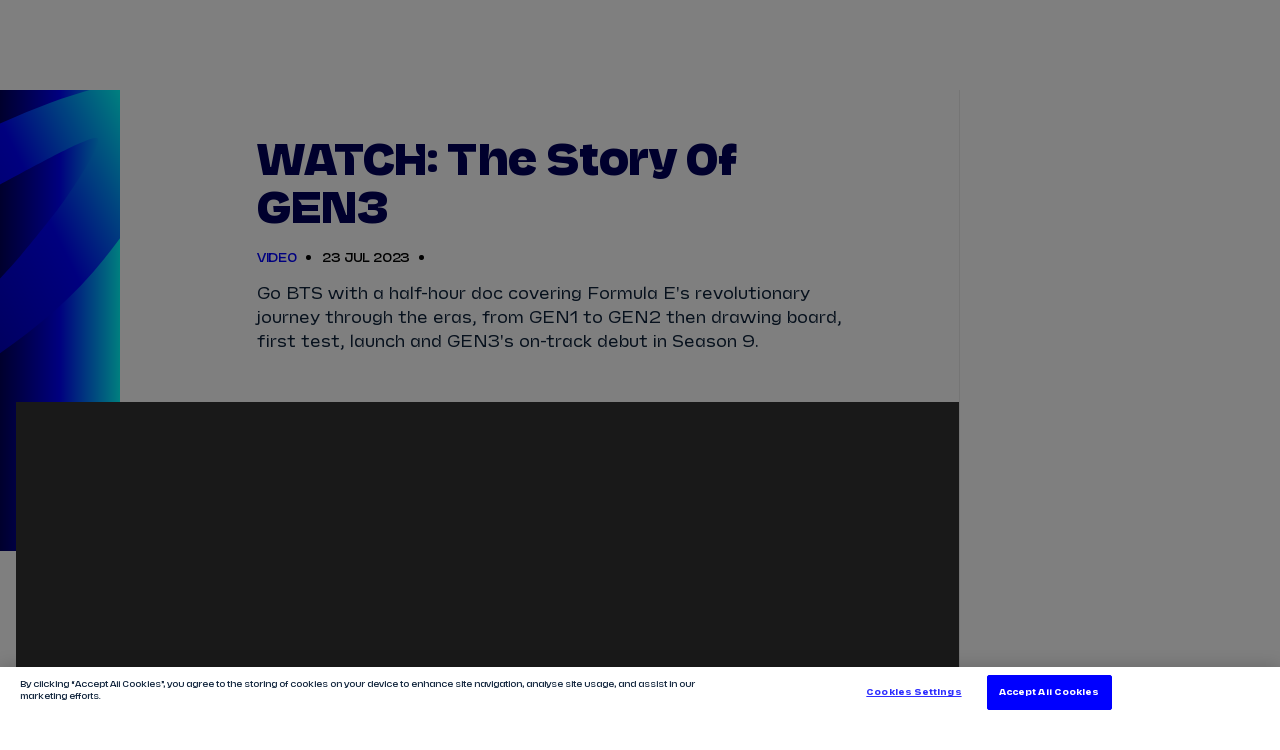

--- FILE ---
content_type: text/html;charset=utf-8
request_url: https://fiaformulae.com/en/news/473811/gen3-documentary
body_size: 36938
content:
<!doctype html>

<html lang="en" dir="ltr">

<head>
	<meta charset="UTF-8">
	<meta http-equiv="X-UA-Compatible" content="IE=edge,chrome=1">
    <link rel="manifest" href="/resources/v4.35.17/site.webmanifest">
    <meta name="viewport" content="width=device-width, initial-scale=1, minimum-scale=1">
    <meta name="theme-color" content="#0000ff">
    <meta name="apple-mobile-web-app-status-bar-style" content="black-translucent">
    <meta name="msapplication-TileColor" content="#0000ff">
    <meta name="msapplication-navbutton-color" content="#0000ff">

    
<meta name="referrer" content="strict-origin-when-cross-origin">



    <base href="https://fiaformulae.com/">

    
    











        
        
        
        

        
        
        
        

        <meta property="og:locale" content="en_gb" />




    <!-- Begin TVSquared Page Visits Tracking Code -->
<script type="text/javascript">
    var _tvq = window._tvq = window._tvq || [];
    (function() {
      var u = (("https:" == document.location.protocol) ?
          "https://collector-31338.tvsquared.com/"
          :
          "http://collector-31338.tvsquared.com/");
      _tvq.push(['setSiteId', "TV-6381636318-1"]);
      _tvq.push(['setTrackerUrl', u + 'tv2track.php']);
      _tvq.push([function() {
          this.deleteCustomVariable(5, 'page')
      }]);
      _tvq.push(['trackPageView']);
      var d = document,
          g = d.createElement('script'),
          s = d.getElementsByTagName('script')[0];
      g.type = 'text/javascript';
      g.defer = true;
      g.async = true;
      g.src = u + 'tv2track.js';
      s.parentNode.insertBefore(g, s);
    })();
</script>
<!-- End TVSquared Tracking Code -->


    <script> !function(w,d,s,t,a){if(w.amzn)return;w.amzn=a=function(){w.amzn.q.push([arguments,(new Date).getTime()])};a.q=[];a.version="0.0";s=d.createElement("script");s.src="https://c.amazon-adsystem.com/aat/amzn.js";s.id="amzn-pixel";s.async=true;t=d.getElementsByTagName("script")[0];t.parentNode.insertBefore(s,t)}(window,document); amzn("setRegion", "EU"); amzn("addTag", "c03d02f0-9ca9-4dc8-a4c3-dbffac3ba4ad"); amzn("trackEvent", "PageView"); </script> <noscript> <img src="https://aax-eu.amazon-adsystem.com/s/iu3?pid=c03d02f0-9ca9-4dc8-a4c3-dbffac3ba4ad&event=PageView" width="1" height="1" border="0"> </noscript>

<meta name="application-name" content="Formula E"/>
<meta name="apple-itunes-app" content="app-id=1055039653">

<link rel="manifest" href="/resources/v4.35.17/manifest.json" >
    <script type="text/javascript" src="https://content.usestoryteller.com/javascript-sdk/8.9.3/dist/storyteller.min.js"></script>


    <meta name="twitter:title" content="WATCH: The story of GEN3"/>
<meta name="twitter:creator:id" content="703581570"/>
<meta name="twitter:card" content="summary_large_image"/>
<meta name="twitter:url" content="fiaformulae.com/en/news/473811/gen3-documentary"/>
<meta name="twitter:image" content="https://resources.formula-e.pulselive.com/photo-resources/2023/07/24/33aa72c1-e9a8-4a4c-b44b-c51f04e058ae/GEN3-covers-off.jpg?width=1024&height=512"/>
<meta name="twitter:image:height" content="512"/>
<meta property="og:image" content="https://resources.formula-e.pulselive.com/photo-resources/2023/07/24/33aa72c1-e9a8-4a4c-b44b-c51f04e058ae/GEN3-covers-off.jpg?width=1200&height=630"/>
<title>WATCH: The story of GEN3</title>
<meta property="og:image:height" content="630"/>
<meta property="og:image:width" content="1200"/>
<meta name="keywords" content="text"/>
<meta property="og:type" content="article"/>
<meta property="og:image:type" content="image/jpeg"/>
<meta name="description" content="Go BTS with a half-hour doc covering Formula E's revolutionary journey through the eras, from GEN1 to GEN2 then drawing board, first test, launch and GEN3's on-track debut in Season 9."/>
<meta property="og:site_name" content="The Official Home of Formula E"/>
<meta name="twitter:site" content="@FIAFormulaE"/>
<meta name="facebook-domain-verification" content="qk9jxwtmwsrg7kcv2z8w3esqvl1ala"/>
<meta name="twitter:description" content="Go BTS with a half-hour doc covering Formula E's revolutionary journey through the eras, from GEN1 to GEN2 then drawing board, first test, launch and GEN3's on-track debut in Season 9."/>
<meta property="og:url" content="fiaformulae.com/en/news/473811/gen3-documentary"/>
<meta name="twitter:image:width" content="1024"/>
<meta property="og:title" content="WATCH: The story of GEN3"/>
<meta property="og:description" content="Go BTS with a half-hour doc covering Formula E's revolutionary journey through the eras, from GEN1 to GEN2 then drawing board, first test, launch and GEN3's on-track debut in Season 9."/>


    
<script src="//translations.gplat-prod.pulselive.com/formula-e/en.js" charset="UTF-8"></script>

<link
    rel="icon"
    type="image/png"
    href="/resources/v4.35.17/i/elements/favicon-16x16.png"
    sizes="16x16"
/>
<link
    rel="icon"
    type="image/png"
    href="/resources/v4.35.17/i/elements/favicon-32x32.png"
    sizes="32x32"
/>
<link
    rel="icon"
    type="image/png"
    href="/resources/v4.35.17/i/elements/favicon96x96.png"
    sizes="96x96"
/>
<link
    rel="icon"
    type="image/png"
    href="/resources/v4.35.17/i/elements/favicon-160x160.png"
    sizes="160x160"
/>

<link
    rel="apple-touch-icon"
    sizes="57x57"
    href="/resources/v4.35.17/i/elements/apple-touch-icon-57x57.png"
/>
<link
    rel="apple-touch-icon"
    sizes="114x114"
    href="/resources/v4.35.17/i/elements/apple-touch-icon-114x114.png"
/>
<link
    rel="apple-touch-icon"
    sizes="72x72"
    href="/resources/v4.35.17/i/elements/apple-touch-icon-72x72.png"
/>
<link
    rel="apple-touch-icon"
    sizes="144x144"
    href="/resources/v4.35.17/i/elements/apple-touch-icon-144x144.png"
/>
<link
    rel="apple-touch-icon"
    sizes="60x60"
    href="/resources/v4.35.17/i/elements/apple-touch-icon-60x60.png"
/>
<link
    rel="apple-touch-icon"
    sizes="120x120"
    href="/resources/v4.35.17/i/elements/apple-touch-icon-120x120.png"
/>
<link
    rel="apple-touch-icon"
    sizes="76x76"
    href="/resources/v4.35.17/i/elements/apple-touch-icon-76x76.png"
/>
<link
    rel="apple-touch-icon"
    sizes="152x152"
    href="/resources/v4.35.17/i/elements/apple-touch-icon-152x152.png"
/>

<link rel="stylesheet" href="/resources/v4.35.17/styles/screen.css" />
<link rel="preload" as="font" type="font/woff2" href="/resources/v4.35.17/fonts/FESans.var.woff2" crossorigin>

<script>
    window.RESOURCES_VERSION = 'v4.35.17';
    console.info( '%c Version: ' + window.RESOURCES_VERSION + ' ', "background-color: #0000ff; color: #ffffff;")
</script>

<!-- Service Worker Registration -->
<script>"serviceWorker"in navigator&&window.addEventListener("load",function(){navigator.serviceWorker.register("/sw.js?resourcesPath=v4.35.17").then(function(e){console.log("ServiceWorker successfully registered with scope: ",e.scope)},function(e){console.error("ServiceWorker registration failed: ",e)})});</script>

    <script>
  !function(e,n,t,i,r,o){function s(e){if("number"!=typeof e)return e;var n=new Date;return new Date(n.getTime()+1e3*e)}var a=4e3,c="xnpe_async_hide";function p(e){return e.reduce((function(e,n){return e[n]=function(){e._.push([n.toString(),arguments])},e}),{_:[]})}function m(e,n,t){var i=t.createElement(n);i.src=e;var r=t.getElementsByTagName(n)[0];return r.parentNode.insertBefore(i,r),i}function u(e){return"[object Date]"===Object.prototype.toString.call(e)}o.target=o.target||"https://api.exponea.com",o.file_path=o.file_path||o.target+"/js/exponea.min.js",r[n]=p(["anonymize","initialize","identify","getSegments","update","track","trackLink","trackEnhancedEcommerce","getHtml","showHtml","showBanner","showWebLayer","ping","getAbTest","loadDependency","getRecommendation","reloadWebLayers","_preInitialize","_initializeConfig"]),r[n].notifications=p(["isAvailable","isSubscribed","subscribe","unsubscribe"]),r[n].segments=p(["subscribe"]),r[n]["snippetVersion"]="v2.7.0",function(e,n,t){e[n]["_"+t]={},e[n]["_"+t].nowFn=Date.now,e[n]["_"+t].snippetStartTime=e[n]["_"+t].nowFn()}(r,n,"performance"),function(e,n,t,i,r,o){e[r]={sdk:e[i],sdkObjectName:i,skipExperiments:!!t.new_experiments,sign:t.token+"/"+(o.exec(n.cookie)||["","new"])[1],path:t.target}}(r,e,o,n,i,RegExp("__exponea_etc__"+"=([\\w-]+)")),function(e,n,t){m(e.file_path,n,t)}(o,t,e),function(e,n,t,i,r,o,p){if(e.new_experiments){!0===e.new_experiments&&(e.new_experiments={});var l,f=e.new_experiments.hide_class||c,_=e.new_experiments.timeout||a,g=encodeURIComponent(o.location.href.split("#")[0]);e.cookies&&e.cookies.expires&&("number"==typeof e.cookies.expires||u(e.cookies.expires)?l=s(e.cookies.expires):e.cookies.expires.tracking&&("number"==typeof e.cookies.expires.tracking||u(e.cookies.expires.tracking))&&(l=s(e.cookies.expires.tracking))),l&&l<new Date&&(l=void 0);var d=e.target+"/webxp/"+n+"/"+o[t].sign+"/modifications.min.js?http-referer="+g+"&timeout="+_+"ms"+(l?"&cookie-expires="+Math.floor(l.getTime()/1e3):"");"sync"===e.new_experiments.mode&&o.localStorage.getItem("__exponea__sync_modifications__")?function(e,n,t,i,r){t[r][n]="<"+n+' src="'+e+'"></'+n+">",i.writeln(t[r][n]),i.writeln("<"+n+">!"+r+".init && document.writeln("+r+"."+n+'.replace("/'+n+'/", "/'+n+'-async/").replace("><", " async><"))</'+n+">")}(d,n,o,p,t):function(e,n,t,i,r,o,s,a){o.documentElement.classList.add(e);var c=m(t,i,o);function p(){r[a].init||m(t.replace("/"+i+"/","/"+i+"-async/"),i,o)}function u(){o.documentElement.classList.remove(e)}c.onload=p,c.onerror=p,r.setTimeout(u,n),r[s]._revealPage=u}(f,_,d,n,o,p,r,t)}}(o,t,i,0,n,r,e),function(e,n,t){var i;e[n]._initializeConfig(t),(null===(i=t.experimental)||void 0===i?void 0:i.non_personalized_weblayers)&&e[n]._preInitialize(t),e[n].start=function(i){i&&Object.keys(i).forEach((function(e){return t[e]=i[e]})),e[n].initialize(t)}}(r,n,o)}(document,"exponea","script","webxpClient",window,{
  target: "https://bre.fiaformulae.com",
  token: "52dfeab4-b898-11ef-8f2d-76569323a8fe",
  experimental: {
    non_personalized_weblayers: true
  },
  track: {
    visits: true,
    google_analytics: false,
  }
});
exponea.start();
</script>

    <script type="text/javascript" src="//script.crazyegg.com/pages/scripts/0130/5444.js" async="async"></script>

    <script src="https://apps.monterosa.cloud/live-comments/0.27.0/live-comments-tray-production.js"></script>

<!-- Google Tag Manager -->
<script>(function(w,d,s,l,i){w[l]=w[l]||[];w[l].push({'gtm.start':
new Date().getTime(),event:'gtm.js'});var f=d.getElementsByTagName(s)[0],
j=d.createElement(s),dl=l!='dataLayer'?'&l='+l:'';j.async=true;j.src=
'https://www.googletagmanager.com/gtm.js?id='+i+dl;f.parentNode.insertBefore(j,f);
})(window,document,'script','dataLayer','GTM-N53GVT8');window.dataLayer = window.dataLayer || [];
function gtag(){dataLayer.push(arguments);}</script>
<!-- End Google Tag Manager -->

    <link rel="canonical" href="https://fiaformulae.com/en/news/473811" />

<!-- Metadata: Hreflang - Article -->
                <link rel="alternate" href="https://fiaformulae.com/en/news/473811" hreflang="x-default" />
                

<!-- No-index - Article -->


    
<script data-widget="body-theme/body-theme" data-page-theme="light"/></script>


</head>

    <body class="js-body background-light">

    <a class="skip-to" href="#main-content">Skip to main content</a>


<!--
    Global site languages
    There may be cases of singular pages where other languages are supported
    These are not global languages
    e.g. race pages in AR or JA

-->

<section class="main-navigation" data-widget="navigation/navigation" data-season-id-override="8088703b-96c1-410d-a48b-77fca322334f">

    <div class="main-navigation__top-bar">

        <div class="main-navigation__navigation-container js-main-nav-container">

            <a href="/en" class="main-navigation__menu-logo js-nav-link" data-menu-name=?Homepage? title="label.menu.home.link">
                <img            
                    aria-hidden="true"
                    src="/resources/v4.35.17/i/elements/formula-e-logo-championship.svg"
                    alt="label.logo"
                    width="184"
                    height="40"
                    class="main-navigation__menu-logo-img"/>
            </a>
                
            <nav class="main-navigation__menu-bar">
                <ul class="main-navigation__menu-bar-items-container js-main-nav u-hide-tablet">
                            <li data-menu-name="Tickets" class="main-navigation__list-item">
                                <a href="/en/tickets" class="main-navigation__menu-bar-item js-hover-item js-nav-link"  data-menu-name="Tickets">Tickets</a>
                            </li>
                            <li data-menu-name="Watch Live" class="main-navigation__list-item">
                                <a href="/en/ways-to-watch" class="main-navigation__menu-bar-item js-hover-item js-nav-link"  data-menu-name="Watch Live">Watch Live</a>
                            </li>
                            <li data-menu-name="Store" class="main-navigation__list-item">
                                <a href="https://store.fiaformulae.com/?utm_campaign=mainnavigation&utm_medium=referral&utm_source=parent_domain&_ga=2.204154064.1507672303.1669192879-1285294428.1661424173" class="main-navigation__menu-bar-item js-hover-item js-nav-link" target="_blank" data-menu-name="Store">Store</a>
                            </li>
                            <li data-menu-name="Calendar" class="main-navigation__list-item">
                                <a href="/en/calendar" class="main-navigation__menu-bar-item js-hover-item js-nav-link"  data-menu-name="Calendar">Calendar</a>
                                        <div class="main-navigation__hover-container js-hover-container">
                                            <div class="main-navigation__hover-title-wrapper">
                                                <div class="main-navigation__hover-link-wrapper">
                                                    <a href="/en/calendar" class="main-navigation__hover-title js-nav-link"  data-menu-name="Calendar">View Calendar</a>
	<svg class="icon " aria-hidden="true">
		<use xmlns:xlink="http://www.w3.org/1999/xlink" xlink:href="/resources/v4.35.17/i/svg-output/icons.svg#icn-arrow"></use>
	</svg>
                                                </div>
                                                
                                            </div>

                                            <div class="main-navigation__hover-list js-hover-race-list"></div>

                                        </div>
                            </li>
                            <li data-menu-name="Results" class="main-navigation__list-item">
                                <a href="/en/results" class="main-navigation__menu-bar-item js-hover-item js-nav-link"  data-menu-name="Results">Results</a>
                                    <div class="main-navigation__hover-container js-hover-container">
                                        <div class="main-navigation__lead-link-wrapper">
                                            <div class="main-navigation__hover-title-wrapper">
                                                <a href="/en/results" class="main-navigation__hover-title js-nav-link"  data-menu-name="View all Results">View all Results</a>
	<svg class="icon " aria-hidden="true">
		<use xmlns:xlink="http://www.w3.org/1999/xlink" xlink:href="/resources/v4.35.17/i/svg-output/icons.svg#icn-arrow"></use>
	</svg>
                                            </div>
                                            <div class="main-navigation__hover-title-wrapper">
                                                        <div class="main-navigation__hover-link-wrapper">
                                                            <a href="/en/standings" class="main-navigation__hover-title js-nav-link"  data-menu-name="Standings">Standings</a>
	<svg class="icon " aria-hidden="true">
		<use xmlns:xlink="http://www.w3.org/1999/xlink" xlink:href="/resources/v4.35.17/i/svg-output/icons.svg#icn-arrow"></use>
	</svg>
                                                        </div>
                                                        <div class="main-navigation__hover-link-wrapper">
                                                            <a href="/en/stats-centre" class="main-navigation__hover-title js-nav-link"  data-menu-name="Infosys Stats Centre">Infosys Stats Centre</a>
	<svg class="icon " aria-hidden="true">
		<use xmlns:xlink="http://www.w3.org/1999/xlink" xlink:href="/resources/v4.35.17/i/svg-output/icons.svg#icn-arrow"></use>
	</svg>
                                                        </div>
                                            </div>
                                        </div>
                                        <ul class="main-navigation__hover-list">
                                                    <li>
                                                        <a href="/en/results" class="main-navigation__hover-child-item js-nav-link"  data-menu-name="2024/2025 Season Results">2024/2025 Season Results</a>
                                                    </li>
                                        </ul>
                                    </div>
                            </li>
                            <li data-menu-name="Drivers" class="main-navigation__list-item">
                                <a href="/en/drivers" class="main-navigation__menu-bar-item js-hover-item js-nav-link"  data-menu-name="Drivers">Drivers</a>
                                        <div class="main-navigation__hover-container js-hover-container">
                                            <div class="main-navigation__hover-title-wrapper">
                                                <div class="main-navigation__hover-link-wrapper">
                                                    <a href="/en/drivers" class="main-navigation__hover-title js-nav-link"  data-menu-name="View all Drivers">View all Drivers</a>
	<svg class="icon " aria-hidden="true">
		<use xmlns:xlink="http://www.w3.org/1999/xlink" xlink:href="/resources/v4.35.17/i/svg-output/icons.svg#icn-arrow"></use>
	</svg>
                                                </div>

                                            </div>
                                            
<!--
    Global site languages
    There may be cases of singular pages where other languages are supported
    These are not global languages
    e.g. race pages in AR or JA

-->


        <a 
            href="/en/drivers/dc2f3772-e0d8-4e10-9948-d6c23a35e501/taylor-barnard" 
            class="main-navigation__child-item main-navigation__child-item--driver t-ds js-nav-link" 
            data-menu-name="View driver profile - Taylor Barnard" 
            title="label.navigation.view.driverProfile"
        >
            <div class="main-navigation__child-driver-name-container">
                <span class="main-navigation__child-driver-name-first">Taylor</span>
                <span class="main-navigation__child-driver-name-last">Barnard</span>
            </div>
        </a>
        <a 
            href="/en/drivers/d001837f-806a-4ccf-adac-3f5dccee21ed/sebastien-buemi" 
            class="main-navigation__child-item main-navigation__child-item--driver t-envision js-nav-link" 
            data-menu-name="View driver profile - Sébastien Buemi" 
            title="label.navigation.view.driverProfile"
        >
            <div class="main-navigation__child-driver-name-container">
                <span class="main-navigation__child-driver-name-first">Sébastien</span>
                <span class="main-navigation__child-driver-name-last">Buemi</span>
            </div>
        </a>
        <a 
            href="/en/drivers/47579af2-ce5a-4ba9-800b-b6821ca934e3/nick-cassidy" 
            class="main-navigation__child-item main-navigation__child-item--driver t-citroën js-nav-link" 
            data-menu-name="View driver profile - Nick Cassidy" 
            title="label.navigation.view.driverProfile"
        >
            <div class="main-navigation__child-driver-name-container">
                <span class="main-navigation__child-driver-name-first">Nick</span>
                <span class="main-navigation__child-driver-name-last">Cassidy</span>
            </div>
        </a>
        <a 
            href="/en/drivers/fcc99980-3e5d-4a96-856a-8773641ceebe/antonio-felix-da-costa" 
            class="main-navigation__child-item main-navigation__child-item--driver t-jaguar js-nav-link" 
            data-menu-name="View driver profile - António Félix Da Costa" 
            title="label.navigation.view.driverProfile"
        >
            <div class="main-navigation__child-driver-name-container">
                <span class="main-navigation__child-driver-name-first">António Félix</span>
                <span class="main-navigation__child-driver-name-last">Da Costa</span>
            </div>
        </a>
        <a 
            href="/en/drivers/8bd68290-c0ad-43b6-a1ce-ee162b7d8914/nyck-de-vries" 
            class="main-navigation__child-item main-navigation__child-item--driver t-mahindra js-nav-link" 
            data-menu-name="View driver profile - Nyck De Vries" 
            title="label.navigation.view.driverProfile"
        >
            <div class="main-navigation__child-driver-name-container">
                <span class="main-navigation__child-driver-name-first">Nyck</span>
                <span class="main-navigation__child-driver-name-last">De Vries</span>
            </div>
        </a>
        <a 
            href="/en/drivers/6c47b61a-5bb4-4ae4-9e0a-63a411de0782/jake-dennis" 
            class="main-navigation__child-item main-navigation__child-item--driver t-andretti js-nav-link" 
            data-menu-name="View driver profile - Jake Dennis" 
            title="label.navigation.view.driverProfile"
        >
            <div class="main-navigation__child-driver-name-container">
                <span class="main-navigation__child-driver-name-first">Jake</span>
                <span class="main-navigation__child-driver-name-last">Dennis</span>
            </div>
        </a>
        <a 
            href="/en/drivers/4a390151-89af-4931-9907-bcbaabb5a152/lucas-di-grassi" 
            class="main-navigation__child-item main-navigation__child-item--driver t-lola js-nav-link" 
            data-menu-name="View driver profile - Lucas Di Grassi" 
            title="label.navigation.view.driverProfile"
        >
            <div class="main-navigation__child-driver-name-container">
                <span class="main-navigation__child-driver-name-first">Lucas</span>
                <span class="main-navigation__child-driver-name-last">Di Grassi</span>
            </div>
        </a>
        <a 
            href="/en/drivers/da1d5184-3792-43f4-b723-89bc304e9b9a/felipe-drugovich" 
            class="main-navigation__child-item main-navigation__child-item--driver t-andretti js-nav-link" 
            data-menu-name="View driver profile - Felipe Drugovich" 
            title="label.navigation.view.driverProfile"
        >
            <div class="main-navigation__child-driver-name-container">
                <span class="main-navigation__child-driver-name-first">Felipe</span>
                <span class="main-navigation__child-driver-name-last">Drugovich</span>
            </div>
        </a>
        <a 
            href="/en/drivers/ec44be2a-3898-425d-97ff-4c0857bdfcd9/joel-eriksson" 
            class="main-navigation__child-item main-navigation__child-item--driver t-envision js-nav-link" 
            data-menu-name="View driver profile - Joel Eriksson" 
            title="label.navigation.view.driverProfile"
        >
            <div class="main-navigation__child-driver-name-container">
                <span class="main-navigation__child-driver-name-first">Joel</span>
                <span class="main-navigation__child-driver-name-last">Eriksson</span>
            </div>
        </a>
        <a 
            href="/en/drivers/2543b91c-2543-4835-b9fc-17b5fbc79cb1/mitch-evans" 
            class="main-navigation__child-item main-navigation__child-item--driver t-jaguar js-nav-link" 
            data-menu-name="View driver profile - Mitch Evans" 
            title="label.navigation.view.driverProfile"
        >
            <div class="main-navigation__child-driver-name-container">
                <span class="main-navigation__child-driver-name-first">Mitch</span>
                <span class="main-navigation__child-driver-name-last">Evans</span>
            </div>
        </a>
        <a 
            href="/en/drivers/a4aa14e5-3812-425a-a4b6-310b4ad7023c/maximilian-gunther" 
            class="main-navigation__child-item main-navigation__child-item--driver t-ds js-nav-link" 
            data-menu-name="View driver profile - Maximilian Günther" 
            title="label.navigation.view.driverProfile"
        >
            <div class="main-navigation__child-driver-name-container">
                <span class="main-navigation__child-driver-name-first">Maximilian</span>
                <span class="main-navigation__child-driver-name-last">Günther</span>
            </div>
        </a>
        <a 
            href="/en/drivers/d5077259-6631-416e-a374-f4aa2c4b1a82/zane-maloney" 
            class="main-navigation__child-item main-navigation__child-item--driver t-lola js-nav-link" 
            data-menu-name="View driver profile - Zane Maloney" 
            title="label.navigation.view.driverProfile"
        >
            <div class="main-navigation__child-driver-name-container">
                <span class="main-navigation__child-driver-name-first">Zane</span>
                <span class="main-navigation__child-driver-name-last">Maloney</span>
            </div>
        </a>
        <a 
            href="/en/drivers/05632f83-e071-4bbf-b7ab-7245976e59ec/josep-maria-marti" 
            class="main-navigation__child-item main-navigation__child-item--driver t-cupra js-nav-link" 
            data-menu-name="View driver profile - Josep Maria Martí" 
            title="label.navigation.view.driverProfile"
        >
            <div class="main-navigation__child-driver-name-container">
                <span class="main-navigation__child-driver-name-first">Josep Maria</span>
                <span class="main-navigation__child-driver-name-last">Martí</span>
            </div>
        </a>
        <a 
            href="/en/drivers/728b2253-b9d4-47dd-9051-e970bff2a62f/edoardo-mortara" 
            class="main-navigation__child-item main-navigation__child-item--driver t-mahindra js-nav-link" 
            data-menu-name="View driver profile - Edoardo Mortara" 
            title="label.navigation.view.driverProfile"
        >
            <div class="main-navigation__child-driver-name-container">
                <span class="main-navigation__child-driver-name-first">Edoardo</span>
                <span class="main-navigation__child-driver-name-last">Mortara</span>
            </div>
        </a>
        <a 
            href="/en/drivers/d8e6e6f6-4bce-4848-860b-8d88383983d1/nico-muller" 
            class="main-navigation__child-item main-navigation__child-item--driver t-porsche js-nav-link" 
            data-menu-name="View driver profile - Nico Müller" 
            title="label.navigation.view.driverProfile"
        >
            <div class="main-navigation__child-driver-name-container">
                <span class="main-navigation__child-driver-name-first">Nico</span>
                <span class="main-navigation__child-driver-name-last">Müller</span>
            </div>
        </a>
        <a 
            href="/en/drivers/ef604bcc-19fe-4463-9667-97933cbf0065/norman-nato" 
            class="main-navigation__child-item main-navigation__child-item--driver t-nissan js-nav-link" 
            data-menu-name="View driver profile - Norman Nato" 
            title="label.navigation.view.driverProfile"
        >
            <div class="main-navigation__child-driver-name-container">
                <span class="main-navigation__child-driver-name-first">Norman</span>
                <span class="main-navigation__child-driver-name-last">Nato</span>
            </div>
        </a>
        <a 
            href="/en/drivers/00098f8a-69be-4f84-a7ac-baedcc5f9e9c/oliver-rowland" 
            class="main-navigation__child-item main-navigation__child-item--driver t-nissan js-nav-link" 
            data-menu-name="View driver profile - Oliver Rowland" 
            title="label.navigation.view.driverProfile"
        >
            <div class="main-navigation__child-driver-name-container">
                <span class="main-navigation__child-driver-name-first">Oliver</span>
                <span class="main-navigation__child-driver-name-last">Rowland</span>
            </div>
        </a>
        <a 
            href="/en/drivers/0bdc60a2-9884-45b3-848d-3ffecf12fd59/dan-ticktum" 
            class="main-navigation__child-item main-navigation__child-item--driver t-cupra js-nav-link" 
            data-menu-name="View driver profile - Dan Ticktum" 
            title="label.navigation.view.driverProfile"
        >
            <div class="main-navigation__child-driver-name-container">
                <span class="main-navigation__child-driver-name-first">Dan</span>
                <span class="main-navigation__child-driver-name-last">Ticktum</span>
            </div>
        </a>
        <a 
            href="/en/drivers/3d5b4033-31b9-442b-a0b5-183d51ebde5e/jean-eric-vergne" 
            class="main-navigation__child-item main-navigation__child-item--driver t-citroën js-nav-link" 
            data-menu-name="View driver profile - Jean-Éric Vergne" 
            title="label.navigation.view.driverProfile"
        >
            <div class="main-navigation__child-driver-name-container">
                <span class="main-navigation__child-driver-name-first">Jean-Éric</span>
                <span class="main-navigation__child-driver-name-last">Vergne</span>
            </div>
        </a>
        <a 
            href="/en/drivers/4b62fd44-831d-4b01-9f11-2aaf2c47075c/pascal-wehrlein" 
            class="main-navigation__child-item main-navigation__child-item--driver t-porsche js-nav-link" 
            data-menu-name="View driver profile - Pascal Wehrlein" 
            title="label.navigation.view.driverProfile"
        >
            <div class="main-navigation__child-driver-name-container">
                <span class="main-navigation__child-driver-name-first">Pascal</span>
                <span class="main-navigation__child-driver-name-last">Wehrlein</span>
            </div>
        </a>

                                        </div>
                            </li>
                            <li data-menu-name="Teams" class="main-navigation__list-item">
                                <a href="/en/teams" class="main-navigation__menu-bar-item js-hover-item js-nav-link"  data-menu-name="Teams">Teams</a>
                                        <div class="main-navigation__hover-container js-hover-container">
                                            <div class="main-navigation__hover-title-wrapper">
                                                <div class="main-navigation__hover-link-wrapper">
                                                    <a href="/en/teams" class="main-navigation__hover-title js-nav-link"  data-menu-name="View all Teams">View all Teams</a>
	<svg class="icon " aria-hidden="true">
		<use xmlns:xlink="http://www.w3.org/1999/xlink" xlink:href="/resources/v4.35.17/i/svg-output/icons.svg#icn-arrow"></use>
	</svg>
                                                </div>

                                            </div>
                                            
<!--
    Global site languages
    There may be cases of singular pages where other languages are supported
    These are not global languages
    e.g. race pages in AR or JA

-->


        <a 
            href="/en/teams/0a33d76e-64e6-4823-b70b-27b79a48679c/andretti-formula-e" 
            class="main-navigation__child-item main-navigation__child-item--team t-andretti js-nav-link" 
            data-menu-name="View team profile  - ANDRETTI FORMULA E" 
            title="label.navigation.view.teamProfile"
        >
            <span class="main-navigation__child-item-team-name">ANDRETTI FORMULA E</span>
        </a>
        <a 
            href="/en/teams/f016b463-3b18-4f0b-b2a8-d28067cf3562/citroen-racing" 
            class="main-navigation__child-item main-navigation__child-item--team t-citroën js-nav-link" 
            data-menu-name="View team profile  - CITROËN RACING" 
            title="label.navigation.view.teamProfile"
        >
            <span class="main-navigation__child-item-team-name">CITROËN RACING</span>
        </a>
        <a 
            href="/en/teams/5d9905e8-5348-441c-a3be-b14e145c127d/cupra-kiro" 
            class="main-navigation__child-item main-navigation__child-item--team t-cupra js-nav-link" 
            data-menu-name="View team profile  - CUPRA KIRO" 
            title="label.navigation.view.teamProfile"
        >
            <span class="main-navigation__child-item-team-name">CUPRA KIRO</span>
        </a>
        <a 
            href="/en/teams/e05ede6d-d065-497b-a298-85afeeeb2ab1/ds-penske" 
            class="main-navigation__child-item main-navigation__child-item--team t-ds js-nav-link" 
            data-menu-name="View team profile  - DS PENSKE" 
            title="label.navigation.view.teamProfile"
        >
            <span class="main-navigation__child-item-team-name">DS PENSKE</span>
        </a>
        <a 
            href="/en/teams/c63aedad-a141-4ebc-9794-41a37909ef0c/envision-racing" 
            class="main-navigation__child-item main-navigation__child-item--team t-envision js-nav-link" 
            data-menu-name="View team profile  - ENVISION RACING" 
            title="label.navigation.view.teamProfile"
        >
            <span class="main-navigation__child-item-team-name">ENVISION RACING</span>
        </a>
        <a 
            href="/en/teams/05dab754-2899-411b-9c4e-72311a36cc9c/jaguar-tcs-racing" 
            class="main-navigation__child-item main-navigation__child-item--team t-jaguar js-nav-link" 
            data-menu-name="View team profile  - JAGUAR TCS RACING" 
            title="label.navigation.view.teamProfile"
        >
            <span class="main-navigation__child-item-team-name">JAGUAR TCS RACING</span>
        </a>
        <a 
            href="/en/teams/f7a73b7a-3a38-421e-803a-e764a489ff1c/lola-yamaha-abt-formula-e-team" 
            class="main-navigation__child-item main-navigation__child-item--team t-lola js-nav-link" 
            data-menu-name="View team profile  - LOLA YAMAHA ABT FORMULA E TEAM" 
            title="label.navigation.view.teamProfile"
        >
            <span class="main-navigation__child-item-team-name">LOLA YAMAHA ABT FORMULA E TEAM</span>
        </a>
        <a 
            href="/en/teams/fa97d2e7-02ca-4983-a930-4fdaa245a852/mahindra-racing" 
            class="main-navigation__child-item main-navigation__child-item--team t-mahindra js-nav-link" 
            data-menu-name="View team profile  - MAHINDRA RACING" 
            title="label.navigation.view.teamProfile"
        >
            <span class="main-navigation__child-item-team-name">MAHINDRA RACING</span>
        </a>
        <a 
            href="/en/teams/6c04a435-8357-42f6-8360-5305d00050ee/nissan-formula-e-team" 
            class="main-navigation__child-item main-navigation__child-item--team t-nissan js-nav-link" 
            data-menu-name="View team profile  - NISSAN FORMULA E TEAM" 
            title="label.navigation.view.teamProfile"
        >
            <span class="main-navigation__child-item-team-name">NISSAN FORMULA E TEAM</span>
        </a>
        <a 
            href="/en/teams/0d4e7ec1-bbce-478f-b187-6e30df1127d4/porsche-formula-e-team" 
            class="main-navigation__child-item main-navigation__child-item--team t-porsche js-nav-link" 
            data-menu-name="View team profile  - PORSCHE FORMULA E TEAM" 
            title="label.navigation.view.teamProfile"
        >
            <span class="main-navigation__child-item-team-name">PORSCHE FORMULA E TEAM</span>
        </a>

                                        </div>
                            </li>
                </ul>
            </nav>

        </div>

        <div class="main-navigation__icons-container js-icon-nav">

            

<div class="icon-quick-links">
</div>

            <div class="main-navigation__widgets u-hide-tablet">
                

<div class="main-navigation__top-bar-auth-container" data-widget="auth/auth">
    <button data-url="//sso/benefits"
        class="main-navigation__top-bar-item main-navigation__top-bar-item-sso main-navigation__register js-register-button main-navigation__top-bar-item--highlight u-hide js-nav-link" data-menu-name="Register">
        <span class="">Register</span>
    </button>
    <button
        class="main-navigation__top-bar-item main-navigation__top-bar-item-sso main-navigation__login js-login-button js-login-web main-navigation__top-bar-item--highlight u-hide js-nav-link" data-menu-name="Login">
        <span class="">Log In</span>
    </button>
    <button class="main-navigation__top-bar-item main-navigation__top-bar-item-sso main-navigation__my-account js-my-account main-navigation__top-bar-item--highlight u-hide js-nav-link" data-menu-name="My Account">
        <div class="main-navigation__user-name js-my-account-username " data-widget="navigation/display-name"></div>
    </button>
</div>
                
            </div>

            <button class="main-navigation__menu-trigger js-slide-out-menu-trigger button js-nav-link" data-menu-name="Open burger menu" aria-label="label.menu.open">
	<svg class="icon " aria-hidden="true">
		<use xmlns:xlink="http://www.w3.org/1999/xlink" xlink:href="/resources/v4.35.17/i/svg-output/icons.svg#icn-burger-menu"></use>
	</svg>
            </button>

        </div>
    </div>

    <!--
    Global site languages
    There may be cases of singular pages where other languages are supported
    These are not global languages
    e.g. race pages in AR or JA

-->

    <nav class="main-navigation__menu-bar main-navigation__menu-bar--mobile-bar u-show-tablet">
        <ul class="main-navigation__menu-bar-items-container">
                    <li>
                        <a href="/en/tickets" target="" class="main-navigation__menu-bar-item js-nav-link" data-menu-name="Tickets">Tickets</a>
                    </li>
                    <li>
                        <a href="/en/ways-to-watch" target="" class="main-navigation__menu-bar-item js-nav-link" data-menu-name="Watch Live">Watch Live</a>
                    </li>
                    <li>
                        <a href="https://store.fiaformulae.com/?utm_campaign=mainnavigation&utm_medium=referral&utm_source=parent_domain&_ga=2.204154064.1507672303.1669192879-1285294428.1661424173" target="_blank" class="main-navigation__menu-bar-item js-nav-link" data-menu-name="Store">Store</a>
                    </li>
                    <li>
                        <a href="/en/calendar" target="" class="main-navigation__menu-bar-item js-nav-link" data-menu-name="Calendar">Calendar</a>
                    </li>
                    <li>
                        <a href="/en/standings" target="" class="main-navigation__menu-bar-item js-nav-link" data-menu-name="Standings">Standings</a>
                    </li>
                    <li>
                        <a href="/en/results" target="" class="main-navigation__menu-bar-item js-nav-link" data-menu-name="Results">Results</a>
                    </li>
                    <li>
                        <a href="/en/stats-centre" target="_blank" class="main-navigation__menu-bar-item js-nav-link" data-menu-name="Stats Centre">Stats Centre</a>
                    </li>
        </ul>
    </nav>


    <div class="slide-out-menu js-slide-out-menu is-closed">
        <div class="slide-out-menu__background js-close"></div>
        <div class="slide-out-menu__container js-slide-out-menu-container">
            <div class="slide-out-menu__header-container">
                <a href="/en" class="slide-out-menu__logo-link js-nav-link" data-menu-name="Homepage">
                    <img            
                        aria-hidden="true"
                        src="/resources/v4.35.17/i/elements/formula-e-logo-championship.svg"
                        alt="label.logo"
                        class="slide-out-menu__logo"
                        width="184"
                        height="40"/>
                </a>
                <button class="slide-out-menu__close-button js-close js-nav-link" data-menu-name="Close burger menu">            
	<svg class="icon slide-out-menu__close-button-icon" aria-hidden="true">
		<use xmlns:xlink="http://www.w3.org/1999/xlink" xlink:href="/resources/v4.35.17/i/svg-output/icons.svg#icn-cross"></use>
	</svg>
                </button>
            </div>
            <div class="slide-out-menu__lang-login-container u-show-tablet">
                <div class="slide-out-menu__lang-container">
                    

<div class="main-navigation__top-bar-auth-container" data-widget="auth/auth">
    <button data-url="/sso/benefits"
        class="main-navigation__top-bar-item main-navigation__top-bar-item-sso main-navigation__register js-register-button main-navigation__top-bar-item--highlight u-hide js-nav-link" data-menu-name="Register">
        <span class="">Register</span>
    </button>
    <button
        class="main-navigation__top-bar-item main-navigation__top-bar-item-sso main-navigation__login js-login-button js-login-web main-navigation__top-bar-item--highlight u-hide js-nav-link" data-menu-name="Login">
        <span class="">Log In</span>
    </button>
    <button class="main-navigation__top-bar-item main-navigation__top-bar-item-sso main-navigation__my-account js-my-account main-navigation__top-bar-item--highlight u-hide js-nav-link" data-menu-name="My Account">
        <div class="main-navigation__user-name js-my-account-username " data-widget="navigation/display-name"></div>
    </button>
</div>
                </div>
                
            </div>
            <div class="slide-out-menu__parent-scroll-container">

                

<div class="quick-links">


        <a href="/en/tickets" target="" class="quick-links__item quick-links__item--highlight js-nav-link" data-menu-name="Tickets">
            Tickets
        </a>


        <a href="/en/hospitality" target="" class="quick-links__item quick-links__item--highlight js-nav-link" data-menu-name="Hospitality">
            Hospitality
        </a>


        <a href="https://store.fiaformulae.com/?utm_campaign=mainnavigation&utm_medium=referral&utm_source=parent_domain&_ga=2.204154064.1507672303.1669192879-1285294428.1661424173" target="_blank" class="quick-links__item quick-links__item--highlight js-nav-link" data-menu-name="Store">
            Store
	<svg class="icon " aria-hidden="true">
		<use xmlns:xlink="http://www.w3.org/1999/xlink" xlink:href="/resources/v4.35.17/i/svg-output/icons.svg#icn-arrow-external"></use>
	</svg>
        </a>


        <a href="/en/what-is-formula-e" target="" class="quick-links__item quick-links__item--highlight js-nav-link" data-menu-name="What is Formula E">
            What is Formula E
        </a>
</div>

                <!-- mobile links -->
                <nav class="u-show-tablet">
                    <ul class="slide-out-menu__items-container js-slide-out-items-container">
                                <li data-item-name="Drivers" data-menu-name="Drivers" class="slide-out-menu__list-item js-slide-out-list-item">
                                        <button class="slide-out-menu__item js-slide-out-menu-item" data-menu-id="12883" data-menu-name="Drivers">

                                    <span>Drivers</span>

	<svg class="icon " aria-hidden="true">
		<use xmlns:xlink="http://www.w3.org/1999/xlink" xlink:href="/resources/v4.35.17/i/svg-output/icons.svg#icn-arrow"></use>
	</svg>
                                        </button>
                                </li>
                                <li data-item-name="Teams" data-menu-name="Teams" class="slide-out-menu__list-item js-slide-out-list-item">
                                        <button class="slide-out-menu__item js-slide-out-menu-item" data-menu-id="12884" data-menu-name="Teams">

                                    <span>Teams</span>

	<svg class="icon " aria-hidden="true">
		<use xmlns:xlink="http://www.w3.org/1999/xlink" xlink:href="/resources/v4.35.17/i/svg-output/icons.svg#icn-arrow"></use>
	</svg>
                                        </button>
                                </li>
                                <li data-item-name="News" data-menu-name="News" class="slide-out-menu__list-item js-slide-out-list-item">
                                        <button class="slide-out-menu__item js-slide-out-menu-item" data-menu-id="12891" data-menu-name="News">

                                    <span>News</span>

	<svg class="icon " aria-hidden="true">
		<use xmlns:xlink="http://www.w3.org/1999/xlink" xlink:href="/resources/v4.35.17/i/svg-output/icons.svg#icn-arrow"></use>
	</svg>
                                        </button>
                                </li>
                                <li data-item-name="Video" data-menu-name="Video" class="slide-out-menu__list-item js-slide-out-list-item">
                                        <button class="slide-out-menu__item js-slide-out-menu-item" data-menu-id="12896" data-menu-name="Video">

                                    <span>Video</span>

	<svg class="icon " aria-hidden="true">
		<use xmlns:xlink="http://www.w3.org/1999/xlink" xlink:href="/resources/v4.35.17/i/svg-output/icons.svg#icn-arrow"></use>
	</svg>
                                        </button>
                                </li>
                                <li data-item-name="Gaming" data-menu-name="Gaming" class="slide-out-menu__list-item js-slide-out-list-item">
                                        <a href="/en/gaming"  class="slide-out-menu__item js-nav-link" data-menu-name="Gaming">

                                    <span>Gaming</span>

                                        </a>
                                </li>
                                <li data-item-name="Evo Sessions" data-menu-name="Evo Sessions" class="slide-out-menu__list-item js-slide-out-list-item">
                                        <a href="/en/evo-sessions"  class="slide-out-menu__item js-nav-link" data-menu-name="Evo Sessions">

                                    <span>Evo Sessions</span>

                                        </a>
                                </li>
                                <li data-item-name="Championship" data-menu-name="Championship" class="slide-out-menu__list-item js-slide-out-list-item">
                                        <button class="slide-out-menu__item js-slide-out-menu-item" data-menu-id="12904" data-menu-name="Championship">

                                    <span>Championship</span>

	<svg class="icon " aria-hidden="true">
		<use xmlns:xlink="http://www.w3.org/1999/xlink" xlink:href="/resources/v4.35.17/i/svg-output/icons.svg#icn-arrow"></use>
	</svg>
                                        </button>
                                </li>
                                <li data-item-name="Sustainability" data-menu-name="Sustainability" class="slide-out-menu__list-item js-slide-out-list-item">
                                        <button class="slide-out-menu__item js-slide-out-menu-item" data-menu-id="12912" data-menu-name="Sustainability">

                                    <span>Sustainability</span>

	<svg class="icon " aria-hidden="true">
		<use xmlns:xlink="http://www.w3.org/1999/xlink" xlink:href="/resources/v4.35.17/i/svg-output/icons.svg#icn-arrow"></use>
	</svg>
                                        </button>
                                </li>
                    </ul>
                </nav>

                <!-- desktop links (slideout) -->
                <nav class="u-hide-tablet">
                    <ul class="slide-out-menu__items-container">







                                <li data-item-name="News" data-menu-name="News" class="slide-out-menu__list-item js-slide-out-list-item is-active">
                                        <button class="slide-out-menu__item js-slide-out-menu-item" data-menu-id="12891" data-menu-name="News">

                                    <span>News</span>

	<svg class="icon " aria-hidden="true">
		<use xmlns:xlink="http://www.w3.org/1999/xlink" xlink:href="/resources/v4.35.17/i/svg-output/icons.svg#icn-arrow"></use>
	</svg>
                                        </button>
                                </li>

                                <li data-item-name="Video" data-menu-name="Video" class="slide-out-menu__list-item js-slide-out-list-item is-active">
                                        <button class="slide-out-menu__item js-slide-out-menu-item" data-menu-id="12896" data-menu-name="Video">

                                    <span>Video</span>

	<svg class="icon " aria-hidden="true">
		<use xmlns:xlink="http://www.w3.org/1999/xlink" xlink:href="/resources/v4.35.17/i/svg-output/icons.svg#icn-arrow"></use>
	</svg>
                                        </button>
                                </li>

                                <li data-item-name="Gaming" data-menu-name="Gaming" class="slide-out-menu__list-item js-slide-out-list-item is-active">
                                        <a href="/en/gaming"  class="slide-out-menu__item js-nav-link" data-menu-name="Gaming">

                                    <span>Gaming</span>

                                        </a>
                                </li>

                                <li data-item-name="Evo Sessions" data-menu-name="Evo Sessions" class="slide-out-menu__list-item js-slide-out-list-item is-active">
                                        <a href="/en/evo-sessions"  class="slide-out-menu__item js-nav-link" data-menu-name="Evo Sessions">

                                    <span>Evo Sessions</span>

                                        </a>
                                </li>

                                <li data-item-name="Championship" data-menu-name="Championship" class="slide-out-menu__list-item js-slide-out-list-item is-active">
                                        <button class="slide-out-menu__item js-slide-out-menu-item" data-menu-id="12904" data-menu-name="Championship">

                                    <span>Championship</span>

	<svg class="icon " aria-hidden="true">
		<use xmlns:xlink="http://www.w3.org/1999/xlink" xlink:href="/resources/v4.35.17/i/svg-output/icons.svg#icn-arrow"></use>
	</svg>
                                        </button>
                                </li>

                                <li data-item-name="Sustainability" data-menu-name="Sustainability" class="slide-out-menu__list-item js-slide-out-list-item is-active">
                                        <button class="slide-out-menu__item js-slide-out-menu-item" data-menu-id="12912" data-menu-name="Sustainability">

                                    <span>Sustainability</span>

	<svg class="icon " aria-hidden="true">
		<use xmlns:xlink="http://www.w3.org/1999/xlink" xlink:href="/resources/v4.35.17/i/svg-output/icons.svg#icn-arrow"></use>
	</svg>
                                        </button>
                                </li>

                    </ul>
                </nav>

                
<nav class="w-footer__social" aria-label="Footer - Social" role="navigation">
        <a class="w-footer__social-item" href="https://www.facebook.com/fiaformulae/" target="_blank" rel="noopener">
	<svg class="icon w-footer__social-icon w-footer__social-icon__facebook" aria-hidden="true" role="img">
        
		<use xmlns:xlink="http://www.w3.org/1999/xlink" xlink:href="/resources/v4.35.17/i/svg-output/icons.svg#icn-facebook"></use>
	</svg>
            <span class="u-screen-reader">facebook</span>
        </a>
        <a class="w-footer__social-item" href="https://twitter.com/FIAFormulaE" target="_blank" rel="noopener">
	<svg class="icon w-footer__social-icon w-footer__social-icon__twitter" aria-hidden="true" role="img">
        
		<use xmlns:xlink="http://www.w3.org/1999/xlink" xlink:href="/resources/v4.35.17/i/svg-output/icons.svg#icn-twitter"></use>
	</svg>
            <span class="u-screen-reader">twitter</span>
        </a>
        <a class="w-footer__social-item" href="https://www.instagram.com/fiaformulae/" target="_blank" rel="noopener">
	<svg class="icon w-footer__social-icon w-footer__social-icon__instagram" aria-hidden="true" role="img">
        
		<use xmlns:xlink="http://www.w3.org/1999/xlink" xlink:href="/resources/v4.35.17/i/svg-output/icons.svg#icn-instagram"></use>
	</svg>
            <span class="u-screen-reader">instagram</span>
        </a>
        <a class="w-footer__social-item" href="https://www.tiktok.com/@fiaformulae?lang=en" target="_blank" rel="noopener">
	<svg class="icon w-footer__social-icon w-footer__social-icon__tiktok" aria-hidden="true" role="img">
        
		<use xmlns:xlink="http://www.w3.org/1999/xlink" xlink:href="/resources/v4.35.17/i/svg-output/icons.svg#icn-tiktok"></use>
	</svg>
            <span class="u-screen-reader">tiktok</span>
        </a>
        <a class="w-footer__social-item" href="https://t.snapchat.com/8PhuAY3n" target="_blank" rel="noopener">
	<svg class="icon w-footer__social-icon w-footer__social-icon__snapchat" aria-hidden="true" role="img">
        
		<use xmlns:xlink="http://www.w3.org/1999/xlink" xlink:href="/resources/v4.35.17/i/svg-output/icons.svg#icn-snapchat"></use>
	</svg>
            <span class="u-screen-reader">snapchat</span>
        </a>
</nav>


            </div>
        </div>
        <div class="slide-out-menu__child js-slide-out-menu-child">
            <div class="slide-out-menu__child-controls-container u-show-tablet">
                <button class="slide-out-menu__child-back-button js-child-back-button">            
	<svg class="icon slide-out-menu__child-back-button-icon" aria-hidden="true">
		<use xmlns:xlink="http://www.w3.org/1999/xlink" xlink:href="/resources/v4.35.17/i/svg-output/icons.svg#icn-arrow"></use>
	</svg>
                </button>
                <button class="slide-out-menu__child-close-button js-close">            
	<svg class="icon slide-out-menu__child-close-button-icon" aria-hidden="true">
		<use xmlns:xlink="http://www.w3.org/1999/xlink" xlink:href="/resources/v4.35.17/i/svg-output/icons.svg#icn-cross"></use>
	</svg>
                </button>
            </div>
                <div class="slide-out-menu__child-container js-slide-out-menu-child-container--12875 js-slide-out-menu-child-container" data-parent-menu-id="12875">                
                    <div class="slide-out-menu__child-header">
                        Tickets
                    </div>


                    <ul class="slide-out-menu__child-items-container js-slide-out-menu-child-items-container ">
                    </ul>
                </div>
                <div class="slide-out-menu__child-container js-slide-out-menu-child-container--12876 js-slide-out-menu-child-container" data-parent-menu-id="12876">                
                    <div class="slide-out-menu__child-header">
                        Watch Live
                    </div>


                    <ul class="slide-out-menu__child-items-container js-slide-out-menu-child-items-container ">
                    </ul>
                </div>
                <div class="slide-out-menu__child-container js-slide-out-menu-child-container--12877 js-slide-out-menu-child-container" data-parent-menu-id="12877">                
                    <div class="slide-out-menu__child-header">
                        Store
                    </div>


                    <ul class="slide-out-menu__child-items-container js-slide-out-menu-child-items-container ">
                    </ul>
                </div>
                <div class="slide-out-menu__child-container js-slide-out-menu-child-container--12878 js-slide-out-menu-child-container" data-parent-menu-id="12878">                
                    <div class="slide-out-menu__child-header">
                        Calendar
                            <a href="en/calendar" class="slide-out-menu__child-header-link js-nav-link" data-menu-name="View full calendar">
                                <span>View Full Schedule</span>
	<svg class="icon slide-out-menu__child-header-link-icon" aria-hidden="true">
		<use xmlns:xlink="http://www.w3.org/1999/xlink" xlink:href="/resources/v4.35.17/i/svg-output/icons.svg#icn-arrow"></use>
	</svg>
                            </a>                        
                    </div>


                    <ul class="slide-out-menu__child-items-container js-slide-out-menu-child-items-container slide-out-menu__child-items-container--with-header-button">
                    </ul>
                </div>
                <div class="slide-out-menu__child-container js-slide-out-menu-child-container--12882 js-slide-out-menu-child-container" data-parent-menu-id="12882">                
                    <div class="slide-out-menu__child-header">
                        Results
                    </div>


                    <ul class="slide-out-menu__child-items-container js-slide-out-menu-child-items-container ">
                                    <li>
                                        <a href="/en/results"  class="slide-out-menu__child-item js-nav-link" data-menu-name="2024/2025 Season Results">2024/2025 Season Results</a>
                                    </li>
                                    <li>
                                        <a href="/en/standings"  class="slide-out-menu__child-item js-nav-link" data-menu-name="Standings">Standings</a>
                                    </li>
                                    <li>
                                        <a href="/en/stats-centre"  class="slide-out-menu__child-item js-nav-link" data-menu-name="Infosys Stats Centre">Infosys Stats Centre</a>
                                    </li>
                    </ul>
                </div>
                <div class="slide-out-menu__child-container js-slide-out-menu-child-container--12883 js-slide-out-menu-child-container" data-parent-menu-id="12883">                
                    <div class="slide-out-menu__child-header">
                        Drivers
                            <a href="en/drivers" class="slide-out-menu__child-header-link js-nav-link" data-menu-name="View all drivers">
                                <span></span>
	<svg class="icon slide-out-menu__child-header-link-icon" aria-hidden="true">
		<use xmlns:xlink="http://www.w3.org/1999/xlink" xlink:href="/resources/v4.35.17/i/svg-output/icons.svg#icn-arrow"></use>
	</svg>
                            </a>    
                    </div>


                    <ul class="slide-out-menu__child-items-container js-slide-out-menu-child-items-container slide-out-menu__child-items-container--with-header-button">
                            
<!--
    Global site languages
    There may be cases of singular pages where other languages are supported
    These are not global languages
    e.g. race pages in AR or JA

-->


        <li>
            <a 
                href="/en/drivers/dc2f3772-e0d8-4e10-9948-d6c23a35e501/taylor-barnard" 
                class="slide-out-menu__child-item slide-out-menu__child-item--driver js-nav-link" 
                data-menu-name="View driver profile - Taylor Barnard" 
                title="label.navigation.view.driverProfile"
            >
                <div class="slide-out-menu__child-driver-container">



        <div
                class="staticfile-image driver-image slide-out-menu__child-driver-image "
                data-image-path="/drivers/8088703b-96c1-410d-a48b-77fca322334f/right/small/dc2f3772-e0d8-4e10-9948-d6c23a35e501.png"
                data-title="Taylor Barnard"
                data-has-retina-path="true"
                data-image-css="driver-image__image slide-out-menu__child-driver-image-image"
                
                
                data-loading="lazy"
                data-widget="staticfile-image/staticfile-image">

	<svg class="icon staticfile-image__placeholder js-placeholder driver-image__placeholder slide-out-menu__child-driver-image-placeholder" aria-hidden="true" role="img">
        <title>Taylor Barnard</title>
		<use xmlns:xlink="http://www.w3.org/1999/xlink" xlink:href="/resources/v4.35.17/i/svg-output/icons.svg#icn-default-driver"></use>
	</svg>

                <div class="staticfile-image__image-wrapper js-image-wrapper u-hide">
                </div>


        </div>

                    
                    <div class="slide-out-menu__child-driver-name-container">
                        <span class="slide-out-menu__child-driver-name-first">Taylor</span>
                        <span class="slide-out-menu__child-driver-name-last">Barnard</span>
                    </div>
                </div>
             </a>
        </li>
        <li>
            <a 
                href="/en/drivers/d001837f-806a-4ccf-adac-3f5dccee21ed/sebastien-buemi" 
                class="slide-out-menu__child-item slide-out-menu__child-item--driver js-nav-link" 
                data-menu-name="View driver profile - Sébastien Buemi" 
                title="label.navigation.view.driverProfile"
            >
                <div class="slide-out-menu__child-driver-container">



        <div
                class="staticfile-image driver-image slide-out-menu__child-driver-image "
                data-image-path="/drivers/8088703b-96c1-410d-a48b-77fca322334f/right/small/d001837f-806a-4ccf-adac-3f5dccee21ed.png"
                data-title="Sébastien Buemi"
                data-has-retina-path="true"
                data-image-css="driver-image__image slide-out-menu__child-driver-image-image"
                
                
                data-loading="lazy"
                data-widget="staticfile-image/staticfile-image">

	<svg class="icon staticfile-image__placeholder js-placeholder driver-image__placeholder slide-out-menu__child-driver-image-placeholder" aria-hidden="true" role="img">
        <title>Sébastien Buemi</title>
		<use xmlns:xlink="http://www.w3.org/1999/xlink" xlink:href="/resources/v4.35.17/i/svg-output/icons.svg#icn-default-driver"></use>
	</svg>

                <div class="staticfile-image__image-wrapper js-image-wrapper u-hide">
                </div>


        </div>

                    
                    <div class="slide-out-menu__child-driver-name-container">
                        <span class="slide-out-menu__child-driver-name-first">Sébastien</span>
                        <span class="slide-out-menu__child-driver-name-last">Buemi</span>
                    </div>
                </div>
             </a>
        </li>
        <li>
            <a 
                href="/en/drivers/47579af2-ce5a-4ba9-800b-b6821ca934e3/nick-cassidy" 
                class="slide-out-menu__child-item slide-out-menu__child-item--driver js-nav-link" 
                data-menu-name="View driver profile - Nick Cassidy" 
                title="label.navigation.view.driverProfile"
            >
                <div class="slide-out-menu__child-driver-container">



        <div
                class="staticfile-image driver-image slide-out-menu__child-driver-image "
                data-image-path="/drivers/8088703b-96c1-410d-a48b-77fca322334f/right/small/47579af2-ce5a-4ba9-800b-b6821ca934e3.png"
                data-title="Nick Cassidy"
                data-has-retina-path="true"
                data-image-css="driver-image__image slide-out-menu__child-driver-image-image"
                
                
                data-loading="lazy"
                data-widget="staticfile-image/staticfile-image">

	<svg class="icon staticfile-image__placeholder js-placeholder driver-image__placeholder slide-out-menu__child-driver-image-placeholder" aria-hidden="true" role="img">
        <title>Nick Cassidy</title>
		<use xmlns:xlink="http://www.w3.org/1999/xlink" xlink:href="/resources/v4.35.17/i/svg-output/icons.svg#icn-default-driver"></use>
	</svg>

                <div class="staticfile-image__image-wrapper js-image-wrapper u-hide">
                </div>


        </div>

                    
                    <div class="slide-out-menu__child-driver-name-container">
                        <span class="slide-out-menu__child-driver-name-first">Nick</span>
                        <span class="slide-out-menu__child-driver-name-last">Cassidy</span>
                    </div>
                </div>
             </a>
        </li>
        <li>
            <a 
                href="/en/drivers/fcc99980-3e5d-4a96-856a-8773641ceebe/antonio-felix-da-costa" 
                class="slide-out-menu__child-item slide-out-menu__child-item--driver js-nav-link" 
                data-menu-name="View driver profile - António Félix Da Costa" 
                title="label.navigation.view.driverProfile"
            >
                <div class="slide-out-menu__child-driver-container">



        <div
                class="staticfile-image driver-image slide-out-menu__child-driver-image "
                data-image-path="/drivers/8088703b-96c1-410d-a48b-77fca322334f/right/small/fcc99980-3e5d-4a96-856a-8773641ceebe.png"
                data-title="António Félix Da Costa"
                data-has-retina-path="true"
                data-image-css="driver-image__image slide-out-menu__child-driver-image-image"
                
                
                data-loading="lazy"
                data-widget="staticfile-image/staticfile-image">

	<svg class="icon staticfile-image__placeholder js-placeholder driver-image__placeholder slide-out-menu__child-driver-image-placeholder" aria-hidden="true" role="img">
        <title>António Félix Da Costa</title>
		<use xmlns:xlink="http://www.w3.org/1999/xlink" xlink:href="/resources/v4.35.17/i/svg-output/icons.svg#icn-default-driver"></use>
	</svg>

                <div class="staticfile-image__image-wrapper js-image-wrapper u-hide">
                </div>


        </div>

                    
                    <div class="slide-out-menu__child-driver-name-container">
                        <span class="slide-out-menu__child-driver-name-first">António Félix</span>
                        <span class="slide-out-menu__child-driver-name-last">Da Costa</span>
                    </div>
                </div>
             </a>
        </li>
        <li>
            <a 
                href="/en/drivers/8bd68290-c0ad-43b6-a1ce-ee162b7d8914/nyck-de-vries" 
                class="slide-out-menu__child-item slide-out-menu__child-item--driver js-nav-link" 
                data-menu-name="View driver profile - Nyck De Vries" 
                title="label.navigation.view.driverProfile"
            >
                <div class="slide-out-menu__child-driver-container">



        <div
                class="staticfile-image driver-image slide-out-menu__child-driver-image "
                data-image-path="/drivers/8088703b-96c1-410d-a48b-77fca322334f/right/small/8bd68290-c0ad-43b6-a1ce-ee162b7d8914.png"
                data-title="Nyck De Vries"
                data-has-retina-path="true"
                data-image-css="driver-image__image slide-out-menu__child-driver-image-image"
                
                
                data-loading="lazy"
                data-widget="staticfile-image/staticfile-image">

	<svg class="icon staticfile-image__placeholder js-placeholder driver-image__placeholder slide-out-menu__child-driver-image-placeholder" aria-hidden="true" role="img">
        <title>Nyck De Vries</title>
		<use xmlns:xlink="http://www.w3.org/1999/xlink" xlink:href="/resources/v4.35.17/i/svg-output/icons.svg#icn-default-driver"></use>
	</svg>

                <div class="staticfile-image__image-wrapper js-image-wrapper u-hide">
                </div>


        </div>

                    
                    <div class="slide-out-menu__child-driver-name-container">
                        <span class="slide-out-menu__child-driver-name-first">Nyck</span>
                        <span class="slide-out-menu__child-driver-name-last">De Vries</span>
                    </div>
                </div>
             </a>
        </li>
        <li>
            <a 
                href="/en/drivers/6c47b61a-5bb4-4ae4-9e0a-63a411de0782/jake-dennis" 
                class="slide-out-menu__child-item slide-out-menu__child-item--driver js-nav-link" 
                data-menu-name="View driver profile - Jake Dennis" 
                title="label.navigation.view.driverProfile"
            >
                <div class="slide-out-menu__child-driver-container">



        <div
                class="staticfile-image driver-image slide-out-menu__child-driver-image "
                data-image-path="/drivers/8088703b-96c1-410d-a48b-77fca322334f/right/small/6c47b61a-5bb4-4ae4-9e0a-63a411de0782.png"
                data-title="Jake Dennis"
                data-has-retina-path="true"
                data-image-css="driver-image__image slide-out-menu__child-driver-image-image"
                
                
                data-loading="lazy"
                data-widget="staticfile-image/staticfile-image">

	<svg class="icon staticfile-image__placeholder js-placeholder driver-image__placeholder slide-out-menu__child-driver-image-placeholder" aria-hidden="true" role="img">
        <title>Jake Dennis</title>
		<use xmlns:xlink="http://www.w3.org/1999/xlink" xlink:href="/resources/v4.35.17/i/svg-output/icons.svg#icn-default-driver"></use>
	</svg>

                <div class="staticfile-image__image-wrapper js-image-wrapper u-hide">
                </div>


        </div>

                    
                    <div class="slide-out-menu__child-driver-name-container">
                        <span class="slide-out-menu__child-driver-name-first">Jake</span>
                        <span class="slide-out-menu__child-driver-name-last">Dennis</span>
                    </div>
                </div>
             </a>
        </li>
        <li>
            <a 
                href="/en/drivers/4a390151-89af-4931-9907-bcbaabb5a152/lucas-di-grassi" 
                class="slide-out-menu__child-item slide-out-menu__child-item--driver js-nav-link" 
                data-menu-name="View driver profile - Lucas Di Grassi" 
                title="label.navigation.view.driverProfile"
            >
                <div class="slide-out-menu__child-driver-container">



        <div
                class="staticfile-image driver-image slide-out-menu__child-driver-image "
                data-image-path="/drivers/8088703b-96c1-410d-a48b-77fca322334f/right/small/4a390151-89af-4931-9907-bcbaabb5a152.png"
                data-title="Lucas Di Grassi"
                data-has-retina-path="true"
                data-image-css="driver-image__image slide-out-menu__child-driver-image-image"
                
                
                data-loading="lazy"
                data-widget="staticfile-image/staticfile-image">

	<svg class="icon staticfile-image__placeholder js-placeholder driver-image__placeholder slide-out-menu__child-driver-image-placeholder" aria-hidden="true" role="img">
        <title>Lucas Di Grassi</title>
		<use xmlns:xlink="http://www.w3.org/1999/xlink" xlink:href="/resources/v4.35.17/i/svg-output/icons.svg#icn-default-driver"></use>
	</svg>

                <div class="staticfile-image__image-wrapper js-image-wrapper u-hide">
                </div>


        </div>

                    
                    <div class="slide-out-menu__child-driver-name-container">
                        <span class="slide-out-menu__child-driver-name-first">Lucas</span>
                        <span class="slide-out-menu__child-driver-name-last">Di Grassi</span>
                    </div>
                </div>
             </a>
        </li>
        <li>
            <a 
                href="/en/drivers/da1d5184-3792-43f4-b723-89bc304e9b9a/felipe-drugovich" 
                class="slide-out-menu__child-item slide-out-menu__child-item--driver js-nav-link" 
                data-menu-name="View driver profile - Felipe Drugovich" 
                title="label.navigation.view.driverProfile"
            >
                <div class="slide-out-menu__child-driver-container">



        <div
                class="staticfile-image driver-image slide-out-menu__child-driver-image "
                data-image-path="/drivers/8088703b-96c1-410d-a48b-77fca322334f/right/small/da1d5184-3792-43f4-b723-89bc304e9b9a.png"
                data-title="Felipe Drugovich"
                data-has-retina-path="true"
                data-image-css="driver-image__image slide-out-menu__child-driver-image-image"
                
                
                data-loading="lazy"
                data-widget="staticfile-image/staticfile-image">

	<svg class="icon staticfile-image__placeholder js-placeholder driver-image__placeholder slide-out-menu__child-driver-image-placeholder" aria-hidden="true" role="img">
        <title>Felipe Drugovich</title>
		<use xmlns:xlink="http://www.w3.org/1999/xlink" xlink:href="/resources/v4.35.17/i/svg-output/icons.svg#icn-default-driver"></use>
	</svg>

                <div class="staticfile-image__image-wrapper js-image-wrapper u-hide">
                </div>


        </div>

                    
                    <div class="slide-out-menu__child-driver-name-container">
                        <span class="slide-out-menu__child-driver-name-first">Felipe</span>
                        <span class="slide-out-menu__child-driver-name-last">Drugovich</span>
                    </div>
                </div>
             </a>
        </li>
        <li>
            <a 
                href="/en/drivers/ec44be2a-3898-425d-97ff-4c0857bdfcd9/joel-eriksson" 
                class="slide-out-menu__child-item slide-out-menu__child-item--driver js-nav-link" 
                data-menu-name="View driver profile - Joel Eriksson" 
                title="label.navigation.view.driverProfile"
            >
                <div class="slide-out-menu__child-driver-container">



        <div
                class="staticfile-image driver-image slide-out-menu__child-driver-image "
                data-image-path="/drivers/8088703b-96c1-410d-a48b-77fca322334f/right/small/ec44be2a-3898-425d-97ff-4c0857bdfcd9.png"
                data-title="Joel Eriksson"
                data-has-retina-path="true"
                data-image-css="driver-image__image slide-out-menu__child-driver-image-image"
                
                
                data-loading="lazy"
                data-widget="staticfile-image/staticfile-image">

	<svg class="icon staticfile-image__placeholder js-placeholder driver-image__placeholder slide-out-menu__child-driver-image-placeholder" aria-hidden="true" role="img">
        <title>Joel Eriksson</title>
		<use xmlns:xlink="http://www.w3.org/1999/xlink" xlink:href="/resources/v4.35.17/i/svg-output/icons.svg#icn-default-driver"></use>
	</svg>

                <div class="staticfile-image__image-wrapper js-image-wrapper u-hide">
                </div>


        </div>

                    
                    <div class="slide-out-menu__child-driver-name-container">
                        <span class="slide-out-menu__child-driver-name-first">Joel</span>
                        <span class="slide-out-menu__child-driver-name-last">Eriksson</span>
                    </div>
                </div>
             </a>
        </li>
        <li>
            <a 
                href="/en/drivers/2543b91c-2543-4835-b9fc-17b5fbc79cb1/mitch-evans" 
                class="slide-out-menu__child-item slide-out-menu__child-item--driver js-nav-link" 
                data-menu-name="View driver profile - Mitch Evans" 
                title="label.navigation.view.driverProfile"
            >
                <div class="slide-out-menu__child-driver-container">



        <div
                class="staticfile-image driver-image slide-out-menu__child-driver-image "
                data-image-path="/drivers/8088703b-96c1-410d-a48b-77fca322334f/right/small/2543b91c-2543-4835-b9fc-17b5fbc79cb1.png"
                data-title="Mitch Evans"
                data-has-retina-path="true"
                data-image-css="driver-image__image slide-out-menu__child-driver-image-image"
                
                
                data-loading="lazy"
                data-widget="staticfile-image/staticfile-image">

	<svg class="icon staticfile-image__placeholder js-placeholder driver-image__placeholder slide-out-menu__child-driver-image-placeholder" aria-hidden="true" role="img">
        <title>Mitch Evans</title>
		<use xmlns:xlink="http://www.w3.org/1999/xlink" xlink:href="/resources/v4.35.17/i/svg-output/icons.svg#icn-default-driver"></use>
	</svg>

                <div class="staticfile-image__image-wrapper js-image-wrapper u-hide">
                </div>


        </div>

                    
                    <div class="slide-out-menu__child-driver-name-container">
                        <span class="slide-out-menu__child-driver-name-first">Mitch</span>
                        <span class="slide-out-menu__child-driver-name-last">Evans</span>
                    </div>
                </div>
             </a>
        </li>
        <li>
            <a 
                href="/en/drivers/a4aa14e5-3812-425a-a4b6-310b4ad7023c/maximilian-gunther" 
                class="slide-out-menu__child-item slide-out-menu__child-item--driver js-nav-link" 
                data-menu-name="View driver profile - Maximilian Günther" 
                title="label.navigation.view.driverProfile"
            >
                <div class="slide-out-menu__child-driver-container">



        <div
                class="staticfile-image driver-image slide-out-menu__child-driver-image "
                data-image-path="/drivers/8088703b-96c1-410d-a48b-77fca322334f/right/small/a4aa14e5-3812-425a-a4b6-310b4ad7023c.png"
                data-title="Maximilian Günther"
                data-has-retina-path="true"
                data-image-css="driver-image__image slide-out-menu__child-driver-image-image"
                
                
                data-loading="lazy"
                data-widget="staticfile-image/staticfile-image">

	<svg class="icon staticfile-image__placeholder js-placeholder driver-image__placeholder slide-out-menu__child-driver-image-placeholder" aria-hidden="true" role="img">
        <title>Maximilian Günther</title>
		<use xmlns:xlink="http://www.w3.org/1999/xlink" xlink:href="/resources/v4.35.17/i/svg-output/icons.svg#icn-default-driver"></use>
	</svg>

                <div class="staticfile-image__image-wrapper js-image-wrapper u-hide">
                </div>


        </div>

                    
                    <div class="slide-out-menu__child-driver-name-container">
                        <span class="slide-out-menu__child-driver-name-first">Maximilian</span>
                        <span class="slide-out-menu__child-driver-name-last">Günther</span>
                    </div>
                </div>
             </a>
        </li>
        <li>
            <a 
                href="/en/drivers/d5077259-6631-416e-a374-f4aa2c4b1a82/zane-maloney" 
                class="slide-out-menu__child-item slide-out-menu__child-item--driver js-nav-link" 
                data-menu-name="View driver profile - Zane Maloney" 
                title="label.navigation.view.driverProfile"
            >
                <div class="slide-out-menu__child-driver-container">



        <div
                class="staticfile-image driver-image slide-out-menu__child-driver-image "
                data-image-path="/drivers/8088703b-96c1-410d-a48b-77fca322334f/right/small/d5077259-6631-416e-a374-f4aa2c4b1a82.png"
                data-title="Zane Maloney"
                data-has-retina-path="true"
                data-image-css="driver-image__image slide-out-menu__child-driver-image-image"
                
                
                data-loading="lazy"
                data-widget="staticfile-image/staticfile-image">

	<svg class="icon staticfile-image__placeholder js-placeholder driver-image__placeholder slide-out-menu__child-driver-image-placeholder" aria-hidden="true" role="img">
        <title>Zane Maloney</title>
		<use xmlns:xlink="http://www.w3.org/1999/xlink" xlink:href="/resources/v4.35.17/i/svg-output/icons.svg#icn-default-driver"></use>
	</svg>

                <div class="staticfile-image__image-wrapper js-image-wrapper u-hide">
                </div>


        </div>

                    
                    <div class="slide-out-menu__child-driver-name-container">
                        <span class="slide-out-menu__child-driver-name-first">Zane</span>
                        <span class="slide-out-menu__child-driver-name-last">Maloney</span>
                    </div>
                </div>
             </a>
        </li>
        <li>
            <a 
                href="/en/drivers/05632f83-e071-4bbf-b7ab-7245976e59ec/josep-maria-marti" 
                class="slide-out-menu__child-item slide-out-menu__child-item--driver js-nav-link" 
                data-menu-name="View driver profile - Josep Maria Martí" 
                title="label.navigation.view.driverProfile"
            >
                <div class="slide-out-menu__child-driver-container">



        <div
                class="staticfile-image driver-image slide-out-menu__child-driver-image "
                data-image-path="/drivers/8088703b-96c1-410d-a48b-77fca322334f/right/small/05632f83-e071-4bbf-b7ab-7245976e59ec.png"
                data-title="Josep Maria Martí"
                data-has-retina-path="true"
                data-image-css="driver-image__image slide-out-menu__child-driver-image-image"
                
                
                data-loading="lazy"
                data-widget="staticfile-image/staticfile-image">

	<svg class="icon staticfile-image__placeholder js-placeholder driver-image__placeholder slide-out-menu__child-driver-image-placeholder" aria-hidden="true" role="img">
        <title>Josep Maria Martí</title>
		<use xmlns:xlink="http://www.w3.org/1999/xlink" xlink:href="/resources/v4.35.17/i/svg-output/icons.svg#icn-default-driver"></use>
	</svg>

                <div class="staticfile-image__image-wrapper js-image-wrapper u-hide">
                </div>


        </div>

                    
                    <div class="slide-out-menu__child-driver-name-container">
                        <span class="slide-out-menu__child-driver-name-first">Josep Maria</span>
                        <span class="slide-out-menu__child-driver-name-last">Martí</span>
                    </div>
                </div>
             </a>
        </li>
        <li>
            <a 
                href="/en/drivers/728b2253-b9d4-47dd-9051-e970bff2a62f/edoardo-mortara" 
                class="slide-out-menu__child-item slide-out-menu__child-item--driver js-nav-link" 
                data-menu-name="View driver profile - Edoardo Mortara" 
                title="label.navigation.view.driverProfile"
            >
                <div class="slide-out-menu__child-driver-container">



        <div
                class="staticfile-image driver-image slide-out-menu__child-driver-image "
                data-image-path="/drivers/8088703b-96c1-410d-a48b-77fca322334f/right/small/728b2253-b9d4-47dd-9051-e970bff2a62f.png"
                data-title="Edoardo Mortara"
                data-has-retina-path="true"
                data-image-css="driver-image__image slide-out-menu__child-driver-image-image"
                
                
                data-loading="lazy"
                data-widget="staticfile-image/staticfile-image">

	<svg class="icon staticfile-image__placeholder js-placeholder driver-image__placeholder slide-out-menu__child-driver-image-placeholder" aria-hidden="true" role="img">
        <title>Edoardo Mortara</title>
		<use xmlns:xlink="http://www.w3.org/1999/xlink" xlink:href="/resources/v4.35.17/i/svg-output/icons.svg#icn-default-driver"></use>
	</svg>

                <div class="staticfile-image__image-wrapper js-image-wrapper u-hide">
                </div>


        </div>

                    
                    <div class="slide-out-menu__child-driver-name-container">
                        <span class="slide-out-menu__child-driver-name-first">Edoardo</span>
                        <span class="slide-out-menu__child-driver-name-last">Mortara</span>
                    </div>
                </div>
             </a>
        </li>
        <li>
            <a 
                href="/en/drivers/d8e6e6f6-4bce-4848-860b-8d88383983d1/nico-muller" 
                class="slide-out-menu__child-item slide-out-menu__child-item--driver js-nav-link" 
                data-menu-name="View driver profile - Nico Müller" 
                title="label.navigation.view.driverProfile"
            >
                <div class="slide-out-menu__child-driver-container">



        <div
                class="staticfile-image driver-image slide-out-menu__child-driver-image "
                data-image-path="/drivers/8088703b-96c1-410d-a48b-77fca322334f/right/small/d8e6e6f6-4bce-4848-860b-8d88383983d1.png"
                data-title="Nico Müller"
                data-has-retina-path="true"
                data-image-css="driver-image__image slide-out-menu__child-driver-image-image"
                
                
                data-loading="lazy"
                data-widget="staticfile-image/staticfile-image">

	<svg class="icon staticfile-image__placeholder js-placeholder driver-image__placeholder slide-out-menu__child-driver-image-placeholder" aria-hidden="true" role="img">
        <title>Nico Müller</title>
		<use xmlns:xlink="http://www.w3.org/1999/xlink" xlink:href="/resources/v4.35.17/i/svg-output/icons.svg#icn-default-driver"></use>
	</svg>

                <div class="staticfile-image__image-wrapper js-image-wrapper u-hide">
                </div>


        </div>

                    
                    <div class="slide-out-menu__child-driver-name-container">
                        <span class="slide-out-menu__child-driver-name-first">Nico</span>
                        <span class="slide-out-menu__child-driver-name-last">Müller</span>
                    </div>
                </div>
             </a>
        </li>
        <li>
            <a 
                href="/en/drivers/ef604bcc-19fe-4463-9667-97933cbf0065/norman-nato" 
                class="slide-out-menu__child-item slide-out-menu__child-item--driver js-nav-link" 
                data-menu-name="View driver profile - Norman Nato" 
                title="label.navigation.view.driverProfile"
            >
                <div class="slide-out-menu__child-driver-container">



        <div
                class="staticfile-image driver-image slide-out-menu__child-driver-image "
                data-image-path="/drivers/8088703b-96c1-410d-a48b-77fca322334f/right/small/ef604bcc-19fe-4463-9667-97933cbf0065.png"
                data-title="Norman Nato"
                data-has-retina-path="true"
                data-image-css="driver-image__image slide-out-menu__child-driver-image-image"
                
                
                data-loading="lazy"
                data-widget="staticfile-image/staticfile-image">

	<svg class="icon staticfile-image__placeholder js-placeholder driver-image__placeholder slide-out-menu__child-driver-image-placeholder" aria-hidden="true" role="img">
        <title>Norman Nato</title>
		<use xmlns:xlink="http://www.w3.org/1999/xlink" xlink:href="/resources/v4.35.17/i/svg-output/icons.svg#icn-default-driver"></use>
	</svg>

                <div class="staticfile-image__image-wrapper js-image-wrapper u-hide">
                </div>


        </div>

                    
                    <div class="slide-out-menu__child-driver-name-container">
                        <span class="slide-out-menu__child-driver-name-first">Norman</span>
                        <span class="slide-out-menu__child-driver-name-last">Nato</span>
                    </div>
                </div>
             </a>
        </li>
        <li>
            <a 
                href="/en/drivers/00098f8a-69be-4f84-a7ac-baedcc5f9e9c/oliver-rowland" 
                class="slide-out-menu__child-item slide-out-menu__child-item--driver js-nav-link" 
                data-menu-name="View driver profile - Oliver Rowland" 
                title="label.navigation.view.driverProfile"
            >
                <div class="slide-out-menu__child-driver-container">



        <div
                class="staticfile-image driver-image slide-out-menu__child-driver-image "
                data-image-path="/drivers/8088703b-96c1-410d-a48b-77fca322334f/right/small/00098f8a-69be-4f84-a7ac-baedcc5f9e9c.png"
                data-title="Oliver Rowland"
                data-has-retina-path="true"
                data-image-css="driver-image__image slide-out-menu__child-driver-image-image"
                
                
                data-loading="lazy"
                data-widget="staticfile-image/staticfile-image">

	<svg class="icon staticfile-image__placeholder js-placeholder driver-image__placeholder slide-out-menu__child-driver-image-placeholder" aria-hidden="true" role="img">
        <title>Oliver Rowland</title>
		<use xmlns:xlink="http://www.w3.org/1999/xlink" xlink:href="/resources/v4.35.17/i/svg-output/icons.svg#icn-default-driver"></use>
	</svg>

                <div class="staticfile-image__image-wrapper js-image-wrapper u-hide">
                </div>


        </div>

                    
                    <div class="slide-out-menu__child-driver-name-container">
                        <span class="slide-out-menu__child-driver-name-first">Oliver</span>
                        <span class="slide-out-menu__child-driver-name-last">Rowland</span>
                    </div>
                </div>
             </a>
        </li>
        <li>
            <a 
                href="/en/drivers/0bdc60a2-9884-45b3-848d-3ffecf12fd59/dan-ticktum" 
                class="slide-out-menu__child-item slide-out-menu__child-item--driver js-nav-link" 
                data-menu-name="View driver profile - Dan Ticktum" 
                title="label.navigation.view.driverProfile"
            >
                <div class="slide-out-menu__child-driver-container">



        <div
                class="staticfile-image driver-image slide-out-menu__child-driver-image "
                data-image-path="/drivers/8088703b-96c1-410d-a48b-77fca322334f/right/small/0bdc60a2-9884-45b3-848d-3ffecf12fd59.png"
                data-title="Dan Ticktum"
                data-has-retina-path="true"
                data-image-css="driver-image__image slide-out-menu__child-driver-image-image"
                
                
                data-loading="lazy"
                data-widget="staticfile-image/staticfile-image">

	<svg class="icon staticfile-image__placeholder js-placeholder driver-image__placeholder slide-out-menu__child-driver-image-placeholder" aria-hidden="true" role="img">
        <title>Dan Ticktum</title>
		<use xmlns:xlink="http://www.w3.org/1999/xlink" xlink:href="/resources/v4.35.17/i/svg-output/icons.svg#icn-default-driver"></use>
	</svg>

                <div class="staticfile-image__image-wrapper js-image-wrapper u-hide">
                </div>


        </div>

                    
                    <div class="slide-out-menu__child-driver-name-container">
                        <span class="slide-out-menu__child-driver-name-first">Dan</span>
                        <span class="slide-out-menu__child-driver-name-last">Ticktum</span>
                    </div>
                </div>
             </a>
        </li>
        <li>
            <a 
                href="/en/drivers/3d5b4033-31b9-442b-a0b5-183d51ebde5e/jean-eric-vergne" 
                class="slide-out-menu__child-item slide-out-menu__child-item--driver js-nav-link" 
                data-menu-name="View driver profile - Jean-Éric Vergne" 
                title="label.navigation.view.driverProfile"
            >
                <div class="slide-out-menu__child-driver-container">



        <div
                class="staticfile-image driver-image slide-out-menu__child-driver-image "
                data-image-path="/drivers/8088703b-96c1-410d-a48b-77fca322334f/right/small/3d5b4033-31b9-442b-a0b5-183d51ebde5e.png"
                data-title="Jean-Éric Vergne"
                data-has-retina-path="true"
                data-image-css="driver-image__image slide-out-menu__child-driver-image-image"
                
                
                data-loading="lazy"
                data-widget="staticfile-image/staticfile-image">

	<svg class="icon staticfile-image__placeholder js-placeholder driver-image__placeholder slide-out-menu__child-driver-image-placeholder" aria-hidden="true" role="img">
        <title>Jean-Éric Vergne</title>
		<use xmlns:xlink="http://www.w3.org/1999/xlink" xlink:href="/resources/v4.35.17/i/svg-output/icons.svg#icn-default-driver"></use>
	</svg>

                <div class="staticfile-image__image-wrapper js-image-wrapper u-hide">
                </div>


        </div>

                    
                    <div class="slide-out-menu__child-driver-name-container">
                        <span class="slide-out-menu__child-driver-name-first">Jean-Éric</span>
                        <span class="slide-out-menu__child-driver-name-last">Vergne</span>
                    </div>
                </div>
             </a>
        </li>
        <li>
            <a 
                href="/en/drivers/4b62fd44-831d-4b01-9f11-2aaf2c47075c/pascal-wehrlein" 
                class="slide-out-menu__child-item slide-out-menu__child-item--driver js-nav-link" 
                data-menu-name="View driver profile - Pascal Wehrlein" 
                title="label.navigation.view.driverProfile"
            >
                <div class="slide-out-menu__child-driver-container">



        <div
                class="staticfile-image driver-image slide-out-menu__child-driver-image "
                data-image-path="/drivers/8088703b-96c1-410d-a48b-77fca322334f/right/small/4b62fd44-831d-4b01-9f11-2aaf2c47075c.png"
                data-title="Pascal Wehrlein"
                data-has-retina-path="true"
                data-image-css="driver-image__image slide-out-menu__child-driver-image-image"
                
                
                data-loading="lazy"
                data-widget="staticfile-image/staticfile-image">

	<svg class="icon staticfile-image__placeholder js-placeholder driver-image__placeholder slide-out-menu__child-driver-image-placeholder" aria-hidden="true" role="img">
        <title>Pascal Wehrlein</title>
		<use xmlns:xlink="http://www.w3.org/1999/xlink" xlink:href="/resources/v4.35.17/i/svg-output/icons.svg#icn-default-driver"></use>
	</svg>

                <div class="staticfile-image__image-wrapper js-image-wrapper u-hide">
                </div>


        </div>

                    
                    <div class="slide-out-menu__child-driver-name-container">
                        <span class="slide-out-menu__child-driver-name-first">Pascal</span>
                        <span class="slide-out-menu__child-driver-name-last">Wehrlein</span>
                    </div>
                </div>
             </a>
        </li>



                    </ul>
                </div>
                <div class="slide-out-menu__child-container js-slide-out-menu-child-container--12884 js-slide-out-menu-child-container" data-parent-menu-id="12884">                
                    <div class="slide-out-menu__child-header">
                        Teams
                            <a href="en/teams" class="slide-out-menu__child-header-link js-nav-link" data-menu-name="view all teams">
                                <span></span>
	<svg class="icon slide-out-menu__child-header-link-icon" aria-hidden="true">
		<use xmlns:xlink="http://www.w3.org/1999/xlink" xlink:href="/resources/v4.35.17/i/svg-output/icons.svg#icn-arrow"></use>
	</svg>
                            </a>    
                    </div>


                    <ul class="slide-out-menu__child-items-container js-slide-out-menu-child-items-container slide-out-menu__child-items-container--with-header-button">
                            
<!--
    Global site languages
    There may be cases of singular pages where other languages are supported
    These are not global languages
    e.g. race pages in AR or JA

-->


        <li>
            <a 
                href="/en/teams/0a33d76e-64e6-4823-b70b-27b79a48679c/andretti-formula-e" 
                class="slide-out-menu__child-item slide-out-menu__child-item--team js-nav-link" 
                data-menu-name="View team profile - ANDRETTI FORMULA E" 
                title="label.navigation.view.teamProfile"
            >




        <div
                class="staticfile-image team-badge slide-out-menu__child-team-logo"
                data-image-path="/badges/0a33d76e-64e6-4823-b70b-27b79a48679c.svg"
                data-title=""
                data-has-retina-path="false"
                data-image-css="team-badge__image slide-out-menu__child-team-logo-image"
                
                
                data-loading="lazy"
                data-widget="staticfile-image/staticfile-image">


                <div class="staticfile-image__image-wrapper js-image-wrapper u-hide">
                </div>


        </div>

                ANDRETTI FORMULA E
            </a>
        </li>
        <li>
            <a 
                href="/en/teams/f016b463-3b18-4f0b-b2a8-d28067cf3562/citroen-racing" 
                class="slide-out-menu__child-item slide-out-menu__child-item--team js-nav-link" 
                data-menu-name="View team profile - CITROËN RACING" 
                title="label.navigation.view.teamProfile"
            >




        <div
                class="staticfile-image team-badge slide-out-menu__child-team-logo"
                data-image-path="/badges/f016b463-3b18-4f0b-b2a8-d28067cf3562.svg"
                data-title=""
                data-has-retina-path="false"
                data-image-css="team-badge__image slide-out-menu__child-team-logo-image"
                
                
                data-loading="lazy"
                data-widget="staticfile-image/staticfile-image">


                <div class="staticfile-image__image-wrapper js-image-wrapper u-hide">
                </div>


        </div>

                CITROËN RACING
            </a>
        </li>
        <li>
            <a 
                href="/en/teams/5d9905e8-5348-441c-a3be-b14e145c127d/cupra-kiro" 
                class="slide-out-menu__child-item slide-out-menu__child-item--team js-nav-link" 
                data-menu-name="View team profile - CUPRA KIRO" 
                title="label.navigation.view.teamProfile"
            >




        <div
                class="staticfile-image team-badge slide-out-menu__child-team-logo"
                data-image-path="/badges/5d9905e8-5348-441c-a3be-b14e145c127d.svg"
                data-title=""
                data-has-retina-path="false"
                data-image-css="team-badge__image slide-out-menu__child-team-logo-image"
                
                
                data-loading="lazy"
                data-widget="staticfile-image/staticfile-image">


                <div class="staticfile-image__image-wrapper js-image-wrapper u-hide">
                </div>


        </div>

                CUPRA KIRO
            </a>
        </li>
        <li>
            <a 
                href="/en/teams/e05ede6d-d065-497b-a298-85afeeeb2ab1/ds-penske" 
                class="slide-out-menu__child-item slide-out-menu__child-item--team js-nav-link" 
                data-menu-name="View team profile - DS PENSKE" 
                title="label.navigation.view.teamProfile"
            >




        <div
                class="staticfile-image team-badge slide-out-menu__child-team-logo"
                data-image-path="/badges/e05ede6d-d065-497b-a298-85afeeeb2ab1.svg"
                data-title=""
                data-has-retina-path="false"
                data-image-css="team-badge__image slide-out-menu__child-team-logo-image"
                
                
                data-loading="lazy"
                data-widget="staticfile-image/staticfile-image">


                <div class="staticfile-image__image-wrapper js-image-wrapper u-hide">
                </div>


        </div>

                DS PENSKE
            </a>
        </li>
        <li>
            <a 
                href="/en/teams/c63aedad-a141-4ebc-9794-41a37909ef0c/envision-racing" 
                class="slide-out-menu__child-item slide-out-menu__child-item--team js-nav-link" 
                data-menu-name="View team profile - ENVISION RACING" 
                title="label.navigation.view.teamProfile"
            >




        <div
                class="staticfile-image team-badge slide-out-menu__child-team-logo"
                data-image-path="/badges/c63aedad-a141-4ebc-9794-41a37909ef0c.svg"
                data-title=""
                data-has-retina-path="false"
                data-image-css="team-badge__image slide-out-menu__child-team-logo-image"
                
                
                data-loading="lazy"
                data-widget="staticfile-image/staticfile-image">


                <div class="staticfile-image__image-wrapper js-image-wrapper u-hide">
                </div>


        </div>

                ENVISION RACING
            </a>
        </li>
        <li>
            <a 
                href="/en/teams/05dab754-2899-411b-9c4e-72311a36cc9c/jaguar-tcs-racing" 
                class="slide-out-menu__child-item slide-out-menu__child-item--team js-nav-link" 
                data-menu-name="View team profile - JAGUAR TCS RACING" 
                title="label.navigation.view.teamProfile"
            >




        <div
                class="staticfile-image team-badge slide-out-menu__child-team-logo"
                data-image-path="/badges/05dab754-2899-411b-9c4e-72311a36cc9c.svg"
                data-title=""
                data-has-retina-path="false"
                data-image-css="team-badge__image slide-out-menu__child-team-logo-image"
                
                
                data-loading="lazy"
                data-widget="staticfile-image/staticfile-image">


                <div class="staticfile-image__image-wrapper js-image-wrapper u-hide">
                </div>


        </div>

                JAGUAR TCS RACING
            </a>
        </li>
        <li>
            <a 
                href="/en/teams/f7a73b7a-3a38-421e-803a-e764a489ff1c/lola-yamaha-abt-formula-e-team" 
                class="slide-out-menu__child-item slide-out-menu__child-item--team js-nav-link" 
                data-menu-name="View team profile - LOLA YAMAHA ABT FORMULA E TEAM" 
                title="label.navigation.view.teamProfile"
            >




        <div
                class="staticfile-image team-badge slide-out-menu__child-team-logo"
                data-image-path="/badges/f7a73b7a-3a38-421e-803a-e764a489ff1c.svg"
                data-title=""
                data-has-retina-path="false"
                data-image-css="team-badge__image slide-out-menu__child-team-logo-image"
                
                
                data-loading="lazy"
                data-widget="staticfile-image/staticfile-image">


                <div class="staticfile-image__image-wrapper js-image-wrapper u-hide">
                </div>


        </div>

                LOLA YAMAHA ABT FORMULA E TEAM
            </a>
        </li>
        <li>
            <a 
                href="/en/teams/fa97d2e7-02ca-4983-a930-4fdaa245a852/mahindra-racing" 
                class="slide-out-menu__child-item slide-out-menu__child-item--team js-nav-link" 
                data-menu-name="View team profile - MAHINDRA RACING" 
                title="label.navigation.view.teamProfile"
            >




        <div
                class="staticfile-image team-badge slide-out-menu__child-team-logo"
                data-image-path="/badges/fa97d2e7-02ca-4983-a930-4fdaa245a852.svg"
                data-title=""
                data-has-retina-path="false"
                data-image-css="team-badge__image slide-out-menu__child-team-logo-image"
                
                
                data-loading="lazy"
                data-widget="staticfile-image/staticfile-image">


                <div class="staticfile-image__image-wrapper js-image-wrapper u-hide">
                </div>


        </div>

                MAHINDRA RACING
            </a>
        </li>
        <li>
            <a 
                href="/en/teams/6c04a435-8357-42f6-8360-5305d00050ee/nissan-formula-e-team" 
                class="slide-out-menu__child-item slide-out-menu__child-item--team js-nav-link" 
                data-menu-name="View team profile - NISSAN FORMULA E TEAM" 
                title="label.navigation.view.teamProfile"
            >




        <div
                class="staticfile-image team-badge slide-out-menu__child-team-logo"
                data-image-path="/badges/6c04a435-8357-42f6-8360-5305d00050ee.svg"
                data-title=""
                data-has-retina-path="false"
                data-image-css="team-badge__image slide-out-menu__child-team-logo-image"
                
                
                data-loading="lazy"
                data-widget="staticfile-image/staticfile-image">


                <div class="staticfile-image__image-wrapper js-image-wrapper u-hide">
                </div>


        </div>

                NISSAN FORMULA E TEAM
            </a>
        </li>
        <li>
            <a 
                href="/en/teams/0d4e7ec1-bbce-478f-b187-6e30df1127d4/porsche-formula-e-team" 
                class="slide-out-menu__child-item slide-out-menu__child-item--team js-nav-link" 
                data-menu-name="View team profile - PORSCHE FORMULA E TEAM" 
                title="label.navigation.view.teamProfile"
            >




        <div
                class="staticfile-image team-badge slide-out-menu__child-team-logo"
                data-image-path="/badges/0d4e7ec1-bbce-478f-b187-6e30df1127d4.svg"
                data-title=""
                data-has-retina-path="false"
                data-image-css="team-badge__image slide-out-menu__child-team-logo-image"
                
                
                data-loading="lazy"
                data-widget="staticfile-image/staticfile-image">


                <div class="staticfile-image__image-wrapper js-image-wrapper u-hide">
                </div>


        </div>

                PORSCHE FORMULA E TEAM
            </a>
        </li>

                    </ul>
                </div>
                <div class="slide-out-menu__child-container js-slide-out-menu-child-container--12891 js-slide-out-menu-child-container" data-parent-menu-id="12891">                
                    <div class="slide-out-menu__child-header">
                        News
                    </div>


                    <ul class="slide-out-menu__child-items-container js-slide-out-menu-child-items-container ">
                                    <li>
                                        <a href="/en/news"  class="slide-out-menu__child-item js-nav-link" data-menu-name="Latest">Latest</a>
                                    </li>
                                    <li>
                                        <a href="/en/news/gen3"  class="slide-out-menu__child-item js-nav-link" data-menu-name="GEN3">GEN3</a>
                                    </li>
                                    <li>
                                        <a href="/en/news/racing"  class="slide-out-menu__child-item js-nav-link" data-menu-name="Racing">Racing</a>
                                    </li>
                                    <li>
                                        <a href="/en/news/sustainability"  class="slide-out-menu__child-item js-nav-link" data-menu-name="Sustainability">Sustainability</a>
                                    </li>
                                    <li>
                                        <a href="/en/news/evs-and-tech"  class="slide-out-menu__child-item js-nav-link" data-menu-name="EVs & Tech">EVs & Tech</a>
                                    </li>
                                    <li>
                                        <a href="/en/news/culture"  class="slide-out-menu__child-item js-nav-link" data-menu-name="Culture">Culture</a>
                                    </li>
                    </ul>
                </div>
                <div class="slide-out-menu__child-container js-slide-out-menu-child-container--12896 js-slide-out-menu-child-container" data-parent-menu-id="12896">                
                    <div class="slide-out-menu__child-header">
                        Video
                    </div>


                    <ul class="slide-out-menu__child-items-container js-slide-out-menu-child-items-container ">
                                    <li>
                                        <a href="/en/video"  class="slide-out-menu__child-item js-nav-link" data-menu-name="Latest">Latest</a>
                                    </li>
                                    <li>
                                        <a href="/en/video/boxset/485829/fulls-races-all-boxset"  class="slide-out-menu__child-item js-nav-link" data-menu-name="Full Races">Full Races</a>
                                    </li>
                                    <li>
                                        <a href="/en/video/highlights"  class="slide-out-menu__child-item js-nav-link" data-menu-name="Highlights">Highlights</a>
                                    </li>
                                    <li>
                                        <a href="/en/video/sustainability"  class="slide-out-menu__child-item js-nav-link" data-menu-name="Sustainability">Sustainability</a>
                                    </li>
                    </ul>
                </div>
                <div class="slide-out-menu__child-container js-slide-out-menu-child-container--12897 js-slide-out-menu-child-container" data-parent-menu-id="12897">                
                    <div class="slide-out-menu__child-header">
                        Gaming
                    </div>


                    <ul class="slide-out-menu__child-items-container js-slide-out-menu-child-items-container ">
                    </ul>
                </div>
                <div class="slide-out-menu__child-container js-slide-out-menu-child-container--12898 js-slide-out-menu-child-container" data-parent-menu-id="12898">                
                    <div class="slide-out-menu__child-header">
                        Evo Sessions
                    </div>


                    <ul class="slide-out-menu__child-items-container js-slide-out-menu-child-items-container ">
                    </ul>
                </div>
                <div class="slide-out-menu__child-container js-slide-out-menu-child-container--12904 js-slide-out-menu-child-container" data-parent-menu-id="12904">                
                    <div class="slide-out-menu__child-header">
                        Championship
                    </div>


                    <ul class="slide-out-menu__child-items-container js-slide-out-menu-child-items-container ">
                                    <li>
                                        <a href="/en/championship/rules-and-regulations"  class="slide-out-menu__child-item js-nav-link" data-menu-name="Rules and Regulations">Rules and Regulations</a>
                                    </li>
                                    <li>
                                        <a href="/en/championship/history"  class="slide-out-menu__child-item js-nav-link" data-menu-name="History">History</a>
                                    </li>
                                    <li>
                                        <a href="/en/championship/cars-and-technology"  class="slide-out-menu__child-item js-nav-link" data-menu-name="Cars and Technology">Cars and Technology</a>
                                    </li>
                                    <li>
                                        <a href="/en/corporate/executive-team"  class="slide-out-menu__child-item js-nav-link" data-menu-name="Executive Team">Executive Team</a>
                                    </li>
                                    <li>
                                        <a href="/en/partners"  class="slide-out-menu__child-item js-nav-link" data-menu-name="Partners">Partners</a>
                                    </li>
                    </ul>
                </div>
                <div class="slide-out-menu__child-container js-slide-out-menu-child-container--12912 js-slide-out-menu-child-container" data-parent-menu-id="12912">                
                    <div class="slide-out-menu__child-header">
                        Sustainability
                    </div>


                    <ul class="slide-out-menu__child-items-container js-slide-out-menu-child-items-container ">
                                    <li>
                                        <a href="/en/sustainability"  class="slide-out-menu__child-item js-nav-link" data-menu-name="Sustainability at Formula E">Sustainability at Formula E</a>
                                    </li>
                                    <li>
                                        <a href="/en/sustainability/net-zero"  class="slide-out-menu__child-item js-nav-link" data-menu-name="Our Net Zero Pathway">Our Net Zero Pathway</a>
                                    </li>
                                    <li>
                                        <a href="/en/championship/fia-girls-on-track"  class="slide-out-menu__child-item js-nav-link" data-menu-name="FIA Girls on Track">FIA Girls on Track</a>
                                    </li>
                                    <li>
                                        <a href="https://www.changeacceleratedlive.com/home" target="_blank" class="slide-out-menu__child-item js-nav-link" data-menu-name="Change. Accelerated. Live">Change. Accelerated. Live</a>
                                    </li>
                                    <li>
                                        <a href="/en/sustainability/sustainable-development-policy"  class="slide-out-menu__child-item js-nav-link" data-menu-name="Sustainable Development Policy">Sustainable Development Policy</a>
                                    </li>
                                    <li>
                                        <a href="/en/sustainability/driving-force"  class="slide-out-menu__child-item js-nav-link" data-menu-name="Driving Force">Driving Force</a>
                                    </li>
                                    <li>
                                        <a href="/en/sustainability/better-futures-fund"  class="slide-out-menu__child-item js-nav-link" data-menu-name="Better Futures Fund">Better Futures Fund</a>
                                    </li>
                    </ul>
                </div>
            
        </div>
    </div>
</section>


    <section class="gated-slideout-panel slideout-panel" data-widget="gated-slideout-panel/gated-slideout-panel" tabindex="-1">
    <div class="slideout-panel__background-blank js-close-btn"></div>

    <div class="slideout-panel__content-wrapper gated-slideout-panel">
        <button class="slideout-panel__close-btn js-close-btn" aria-label="Close">
	<svg class="icon slideout-panel__close-btn-icon" aria-hidden="true">
		<use xmlns:xlink="http://www.w3.org/1999/xlink" xlink:href="/resources/v4.35.17/i/svg-output/icons.svg#icn-cross-white"></use>
	</svg>
        </button>

        <div class="slideout-panel__content">

        <div class="gated-slideout-panel__wrapper">
            <div class="gated-slideout-panel__header">
                <p class="gated-slideout-panel__subtitle">Join Formula E</p>
                <h3 class="gated-slideout-panel__title">Sign in or create your Formula E account</h2>
                <p class="gated-slideout-panel__description">It's quick, easy and free to sign up</p>
                <div class="gated-slideout-panel__ctas">
                    <button class="gated-slideout-panel__register-btn js-register-button js-login-web button button--secondary-dark">Register</button>
                    <button class="gated-slideout-panel__login-btn button js-login-button js-login-web button--mid">Log in</button>
                </div>
            </div>
            <div class="gated-slideout-panel__content">
                <p class="gated-slideout-panel__content-top-text">You'll get access to:</p>
                <ul class="gated-slideout-panel__benefits-list">
                        <li class="gated-slideout-panel__benefits-list-item">
                            <div class="gated-slideout-panel__benefits-list-item-wrapper">
                                <div class="gated-slideout-panel__icon-wrapper">
    <div class="js-lazy-load u-observed lazy-image-wrapper ">
        <picture class=" picture ">
                    <img
                        width="32"
                        height="32"
                        loading="lazy"
                        fetchPriority="auto"
                        class="  picture__img" 
                        src="https://resources.formula-e.pulselive.com/photo-resources/2023/03/21/45529dcd-049b-4acb-99b9-b709ef365519/Helmet.png?width=32&height=32" 
                        alt="Helmet"
                    >
        </picture>
    </div>
                                </div>
                                <p class="gated-slideout-panel__benefits-list-item-description">
                                    News. Analysis. Exclusive Features
                                </p>
                            </div>
                        </li>
                        <li class="gated-slideout-panel__benefits-list-item">
                            <div class="gated-slideout-panel__benefits-list-item-wrapper">
                                <div class="gated-slideout-panel__icon-wrapper">
    <div class="js-lazy-load u-observed lazy-image-wrapper ">
        <picture class=" picture ">
                    <img
                        width="32"
                        height="32"
                        loading="lazy"
                        fetchPriority="auto"
                        class="  picture__img" 
                        src="https://resources.formula-e.pulselive.com/photo-resources/2023/03/21/d29bd825-bd3d-4ee6-91ac-cc118693c4b3/Schedule.png?width=32&height=32" 
                        alt="Schedule"
                    >
        </picture>
    </div>
                                </div>
                                <p class="gated-slideout-panel__benefits-list-item-description">
                                    Priority Booking. Early Bird Pricing
                                </p>
                            </div>
                        </li>
                        <li class="gated-slideout-panel__benefits-list-item">
                            <div class="gated-slideout-panel__benefits-list-item-wrapper">
                                <div class="gated-slideout-panel__icon-wrapper">
    <div class="js-lazy-load u-observed lazy-image-wrapper ">
        <picture class=" picture ">
                    <img
                        width="32"
                        height="32"
                        loading="lazy"
                        fetchPriority="auto"
                        class="  picture__img" 
                        src="https://resources.formula-e.pulselive.com/photo-resources/2023/03/21/e7129996-33d3-458e-8321-4106db4e49df/Trophy.png?width=32&height=32" 
                        alt="Trophy"
                    >
        </picture>
    </div>
                                </div>
                                <p class="gated-slideout-panel__benefits-list-item-description">
                                    Competitions. Discounts. Experiences
                                </p>
                            </div>
                        </li>
                        <li class="gated-slideout-panel__benefits-list-item">
                            <div class="gated-slideout-panel__benefits-list-item-wrapper">
                                <div class="gated-slideout-panel__icon-wrapper">
    <div class="js-lazy-load u-observed lazy-image-wrapper ">
        <picture class=" picture ">
                    <img
                        width="32"
                        height="32"
                        loading="lazy"
                        fetchPriority="auto"
                        class="  picture__img" 
                        src="https://resources.formula-e.pulselive.com/photo-resources/2023/03/21/e05979d5-1514-4c26-aff0-1eaa8efdefcb/Podium.png?width=32&height=32" 
                        alt="Podium"
                    >
        </picture>
    </div>
                                </div>
                                <p class="gated-slideout-panel__benefits-list-item-description">
                                    Predict. Vote. Win.
                                </p>
                            </div>
                        </li>
                </ul>
            </div>
        </div>

        </div>
    </div>
    </section>

<div class="gated-slideup-bar__overlay" data-widget="gated-slideup-bar/gated-slideup-bar">
    <section class="gated-slideup-bar__bar">
        <div class="gated-slideup-bar__wrapper" data-widget="auth/reg-slide-out">
            <span class="gated-slideup-bar__title h1-mask">TO CONTINUE READING...</span>
            <p class="gated-slideup-bar__desc">You will need to sign in or create a Formula E account.</p>
    <button class="button button--registered button__large w-homepage-hero__cta js-registered-content">
        <div class="button__text-top">Get exclusive content</div>
        <div class="button__text-bottom">Sign up today to view</div>
    </button>
        </div>
    </section>
</div>

<div
    class="w-global-race-bar "
    data-widget="global-race-bar/global-race-bar.index"
    data-display-dropdown="true"
    data-show-race-schedule="true"
    data-show-race-weather="false"
    data-show-hero="true"
    data-show-ways-to-watch-button="true"
    data-round-txt="Round"
    data-live-now-txt="Live Now"
    data-start-in="starts in"
    data-days="days"
    data-hrs="hrs"
    data-min="min"
    data-sec="sec"
    data-show-race-center="false"
    data-series-type="Regular"
    data-wtw-url="/ways-to-watch"
    data-wtw-is-external="false"
>
</div>

<div class="body-content js-body-content">

    <main id="main-content">
    	<div class="container">
    <div class="row row--tablet-column">
        <div class="col-9 col-12-tab no-gutters">
            
<section>

    <div class="storyteller-container u-show-tablet" 
    data-widget="storyteller/storyteller"
    data-categories="web-homepage"
    data-mobile-only="u-show-tablet"
    id="c8eda5fa-9069-4e55-b62a-d1b3b1bd79f9">
    </div>
</section>


    <script type="application/ld+json">
        {
          "@context": "https://schema.org",
          "@type": "Article",
          "headline": "WATCH: The story of GEN3",
          "description": "Go BTS with a half-hour doc covering Formula E's revolutionary journey through the eras, from GEN1 to GEN2 then drawing board, first test, launch and GEN3's on-track debut in Season 9.",
          "image": "https://resources.formula-e.pulselive.com/photo-resources/2023/07/24/33aa72c1-e9a8-4a4c-b44b-c51f04e058ae/GEN3-covers-off.jpg",
          "author": {
            "@type": "Person",
            "name": "FIA Formula E Editorial Team",
            "url": "https://fiaformulae.com/en/news/473811/gen3-documentary"
          },
          "publisher": {
            "@type": "Organization",
            "name": "FIA Formula E",
            "logo": {
              "@type": "ImageObject",
              "url": "https://www.fiaformulae.com/sites/default/files/styles/og_image/public/2023-10/FIA%20Formula%20E%20logo.png"
            }
          },
            "datePublished": "2023-07-23",
                    "dateModified": "2023-07-24",
            "mainEntityOfPage": "https://fiaformulae.com/en/news/473811/gen3-documentary"
        }
    </script>

    
    



    <style id="jPtQPzFzaLQhp1btUuz6wK">
        .jPtQPzFzaLQhp1btUuz6wK{}
    </style>

    <article
        data-themer-widget="article"
        data-widget="lazy-load-images"
        data-shared-widget="false">
        <div data-free-content="true" class="w-article w-article-- js-track-progress js-article">
            
            <div class="u-hide-desktop">

<div class="w-article__share" data-widget="article/share-links-mobile">
    <div class="w-article__share__mobile-wrapper">
        <div class="w-article__share__txt u-hide-tablet">
            SHARE
        </div>

        <button class="w-article__share__txt w-article__share__txt--mobile u-show-tablet js-show-share">
	<svg class="icon w-article__share-icon" aria-hidden="true" role="img">
        
		<use xmlns:xlink="http://www.w3.org/1999/xlink" xlink:href="/resources/v4.35.17/i/svg-output/icons.svg#icn-share-mobile"></use>
	</svg>
            SHARE
        </button>

        <section class="w-share o-widget-outer-spacing js-share-container"
            data-copied-msg="copied"
            data-not-copied-msg="not copied"
            data-widget="article/share-links"
        >
            <div class="w-share__wrapper o-wrapper">
                <div class="w-share__buttons">
                    <button class="w-share__button facebook js-share" data-service="facebook">
	<svg class="icon w-share__icon facebook__icon" aria-hidden="true" role="img">
        
		<use xmlns:xlink="http://www.w3.org/1999/xlink" xlink:href="/resources/v4.35.17/i/svg-output/icons.svg#icn-facebook"></use>
	</svg>
                    </button>
                    <button class="w-share__button twitter js-share" data-service="twitter">
	<svg class="icon w-share__icon twitter__icon" aria-hidden="true" role="img">
        
		<use xmlns:xlink="http://www.w3.org/1999/xlink" xlink:href="/resources/v4.35.17/i/svg-output/icons.svg#icn-twitter"></use>
	</svg>
                    </button>
                    <button class="w-share__button social-copy js-copy" data-service="copy">
	<svg class="icon w-share__icon link__icon" aria-hidden="true" role="img">
        
		<use xmlns:xlink="http://www.w3.org/1999/xlink" xlink:href="/resources/v4.35.17/i/svg-output/icons.svg#icn-link"></use>
	</svg>
                        <div class="copy__message js-message"></div>
                    </button>
                </div>
            </div>
                        
        </section>
    </div>

    <div class="w-article__discover">

            <h2 class="w-article__discover-title">Discover more</h2>


        <div data-widget="article/content-tags"> 

                    <a href="en/news/tags?tag=category:racing" class="w-article__discover-link" data-tag="category:racing" title="Search racing">racing</a>


                    <a href="en/news/tags?tag=label:video" class="w-article__discover-link" data-tag="label:video" title="Search video">video</a>







        </div>
    </div>

</div>
            </div>

            <div class="w-article__theme"></div>
            <div class="w-article__header">
                <header class="w-article__intro wrapper">
                    <h1 class="w-article__heading u-text-title js-page-title ">WATCH: The story of GEN3</h1>
                    <div class="w-article__tags o-content-meta">
                            <span class="o-content-meta__tag">VIDEO</span>


        <time class="date w-article__read-time"
            datetime="23 Jul 2023">

            23 Jul 2023

        </time>


                            <span class="w-article__read-time"></span>
                    </div>

                        <p class="w-article__summary">Go BTS with a half-hour doc covering Formula E's revolutionary journey through the eras, from GEN1 to GEN2 then drawing board, first test, launch and GEN3's on-track debut in Season 9.</p>
                </header>
            </div>
                <div class="w-article__image">
                    <div class="w-embeddable-photo w-embeddable-photo--full-width">
                        <figure class="w-embeddable-photo__media">
                            <div class="w-embeddable-photo__image-container o-placeholder w-embeddable-photo__image-container--video">
                                <section class=" " data-widget="auth/reg-slide-out">

    <script type="application/ld+json">
            {
                "@context": "https://schema.org",
                "@type": "VideoObject",
                "name": "The story of GEN3",
                "description": "",
                "thumbnailUrl": "https://resources.formula-e.pulselive.com/photo-resources/2023/07/24/33aa72c1-e9a8-4a4c-b44b-c51f04e058ae/GEN3-covers-off.jpg",
                "uploadDate": "20230724T07:00:00Z",
                "duration": "PT26M16S",
                "contentUrl": "fiaformulae.com/video/421531/the-story-of-gen3",
                "embedUrl": "https://fiaformulae.com/en/news/473811/gen3-documentary",
                "publisher": {
                    "@type": "Organization",
                    "name": "FIA Formula E"
                }
            }
    </script>
    

    <div class="video-player is-showing-controls "
       data-widget="video-player/video-player"
       data-player-id="video-player__instance--421531"
       data-tracker-id="421531"
       data-content-tags="content-type:video,category:racing,content-tag:gen3,label:feature"
       data-is-registered-video="false"
       data-muted-autoplay="false"
       data-audio="false"
        data-event-tag=""
        data-video-title="The story of GEN3"
        
    >
        
        <video id="video-player__instance--421531"
            data-video-id="6328962409112"
            data-account="default"
            data-player="6275361344001"
            data-embed="default"
            class="video-player__instance video-js"
            controls
            playsinline
            data-tracker-type="VIDEO"
        >
        </video>
    </div>
                                </section>
                            </div>
                        </figure>
                    </div>
                </div>

            <div class="w-article__wrapper o-wrapper">
                <div class="w-article__content cms-content js-content js-article-content" 
                    data-widget="article/article-body" 
                    data-title="WATCH: The story of GEN3" 
                    data-id="473811" 
                    data-category="VIDEO" 
                    data-content-type="news"
                    data-category-tag="racing"
                    data-content-label="video"
                    data-content-tag="gen3"
                    data-content-tags="label:video,content-type:news,category:racing,content-tag:gen3"
                    data-sponsor-tag=""
                    data-content-theme=""
                    data-drivers-tag=""
                    data-teams-tag=""
                    data-season-tag=""
                    data-is-registered="false"
                >
                    <div class="u-show-desktop">

<div class="w-article__share" data-widget="article/share-links-mobile">
    <div class="w-article__share__mobile-wrapper">
        <div class="w-article__share__txt u-hide-tablet">
            SHARE
        </div>

        <button class="w-article__share__txt w-article__share__txt--mobile u-show-tablet js-show-share">
	<svg class="icon w-article__share-icon" aria-hidden="true" role="img">
        
		<use xmlns:xlink="http://www.w3.org/1999/xlink" xlink:href="/resources/v4.35.17/i/svg-output/icons.svg#icn-share-mobile"></use>
	</svg>
            SHARE
        </button>

        <section class="w-share o-widget-outer-spacing js-share-container"
            data-copied-msg="copied"
            data-not-copied-msg="not copied"
            data-widget="article/share-links"
        >
            <div class="w-share__wrapper o-wrapper">
                <div class="w-share__buttons">
                    <button class="w-share__button facebook js-share" data-service="facebook">
	<svg class="icon w-share__icon facebook__icon" aria-hidden="true" role="img">
        
		<use xmlns:xlink="http://www.w3.org/1999/xlink" xlink:href="/resources/v4.35.17/i/svg-output/icons.svg#icn-facebook"></use>
	</svg>
                    </button>
                    <button class="w-share__button twitter js-share" data-service="twitter">
	<svg class="icon w-share__icon twitter__icon" aria-hidden="true" role="img">
        
		<use xmlns:xlink="http://www.w3.org/1999/xlink" xlink:href="/resources/v4.35.17/i/svg-output/icons.svg#icn-twitter"></use>
	</svg>
                    </button>
                    <button class="w-share__button social-copy js-copy" data-service="copy">
	<svg class="icon w-share__icon link__icon" aria-hidden="true" role="img">
        
		<use xmlns:xlink="http://www.w3.org/1999/xlink" xlink:href="/resources/v4.35.17/i/svg-output/icons.svg#icn-link"></use>
	</svg>
                        <div class="copy__message js-message"></div>
                    </button>
                </div>
            </div>
                        
        </section>
    </div>

    <div class="w-article__discover">

            <h2 class="w-article__discover-title">Discover more</h2>


        <div data-widget="article/content-tags"> 

                    <a href="en/news/tags?tag=category:racing" class="w-article__discover-link" data-tag="category:racing" title="Search racing">racing</a>


                    <a href="en/news/tags?tag=label:video" class="w-article__discover-link" data-tag="label:video" title="Search video">video</a>







        </div>
    </div>

</div>
                    </div>
                    
                </div>
                
            </div>
        </div>
    </article>

    
        

        
        
        
        

        
        
        
        

        </div>
        <div class="col-3 col-12-tab no-gutters no-webview">
            


        </div>
    </div>
</div>

    </main>

</div>



    <style id="rmORAn9FuIW4o5gww8dncm">
        .rmORAn9FuIW4o5gww8dncm{}
    </style>

<footer class="w-footer rmORAn9FuIW4o5gww8dncm"
    data-themer-widget="footer"
    data-widget="footer/footer"
    data-shared-widget="false">

    <div class="w-footer__wrapper 0-wrapper">

        

<section class="footer-promo footer-promo--newsletter">
    <div class="wrapper">
        <div class="footer-promo__newsletter-col js-app-promo">
            <span class="h2-mask">DOWNLOAD THE OFFICIAL FORMULA E APP</span>
            <div class="badge-container">
                <a href="https://apps.apple.com/app/formula-e-app/id1055039653" target="_blank" title="Visit the App Store">
	<svg class="icon apple-badge" aria-hidden="true" role="img">
        
		<use xmlns:xlink="http://www.w3.org/1999/xlink" xlink:href="/resources/v4.35.17/i/svg-output/icons.svg#icn-apple-badge"></use>
	</svg>
                </a>
                <a href="https://play.google.com/store/apps/details?id=com.fiaformulae.formulae" target="_blank" title="Visit the Google Play Store">
	<svg class="icon google-badge" aria-hidden="true" role="img">
        
		<use xmlns:xlink="http://www.w3.org/1999/xlink" xlink:href="/resources/v4.35.17/i/svg-output/icons.svg#icn-google-badge"></use>
	</svg>
                </a>
            </div>
        </div>
        <div class="footer-promo__newsletter-col js-footer-signup">
            <span class="h2-mask">BE PART OF THE FORMULA E COMMUNITY</span>
            <button class="js-register-button js-login-web button button--secondary-dark" title="Register for free">Register for free</button>
        </div>
    </div>
</section>

        
    <style id="Zph0p6r9kqjPFZ0xMXOOWZ">
        .Zph0p6r9kqjPFZ0xMXOOWZ{}
    </style>

<section class=" w-sponsors o-widget-inner-spacing  w-sponsors--is-large Zph0p6r9kqjPFZ0xMXOOWZ"
    data-themer-widget="sponsors"
    data-shared-widget="false">

    <div class="w-sponsors__wrapper o-wrapper" data-widget="lazy-load-images">

        <ul class="w-sponsors__items">


                <li class="w-sponsors__item">

                    <a href="/en/partners/abb" class="w-sponsors__item-link" title="Title Partner" >

                        <div class="w-sponsors__sponsor">
    <div class="js-lazy-load u-observed lazy-image-wrapper ">
        <picture class="w-sponsors__sponsor-image picture ">
                    <source class="" srcset="https://resources.formula-e.pulselive.com/photo-resources/2022/11/15/f6621055-bc26-4f8d-900c-49c01c5ded6f/ABB-logo.png?width=160, https://resources.formula-e.pulselive.com/photo-resources/2022/11/15/f6621055-bc26-4f8d-900c-49c01c5ded6f/ABB-logo.png?width=320 2x" media="(min-width: 0px)">
                    <img loading="lazy" class=" js-faded-image fade-in-on-load picture__img" src="https://resources.formula-e.pulselive.com/photo-resources/2022/11/15/f6621055-bc26-4f8d-900c-49c01c5ded6f/ABB-logo.png?width=160" alt="ABB-logo">
        </picture>
    </div>
                        </div>

                    </a>
                </li>
        </ul>
    </div>
</section>

    <style id="XV34KXWhTSgJHNKSwlRwKS">
        .XV34KXWhTSgJHNKSwlRwKS{}
    </style>

<section class=" w-sponsors o-widget-inner-spacing  w-sponsors--is-large XV34KXWhTSgJHNKSwlRwKS"
    data-themer-widget="sponsors"
    data-shared-widget="false">

    <div class="w-sponsors__wrapper o-wrapper" data-widget="lazy-load-images">

        <ul class="w-sponsors__items">


                <li class="w-sponsors__item">

                    <a href="/en/partners/julius-baer" class="w-sponsors__item-link" title="Global Partner" >

                        <div class="w-sponsors__sponsor">
    <div class="js-lazy-load u-observed lazy-image-wrapper ">
        <picture class="w-sponsors__sponsor-image picture ">
                    <source class="" srcset="https://resources.formula-e.pulselive.com/photo-resources/2023/02/05/7c435869-1448-4b55-9ca4-8c05bfd7c4a3/Julius-baer-logo.png?width=160, https://resources.formula-e.pulselive.com/photo-resources/2023/02/05/7c435869-1448-4b55-9ca4-8c05bfd7c4a3/Julius-baer-logo.png?width=320 2x" media="(min-width: 0px)">
                    <img loading="lazy" class=" js-faded-image fade-in-on-load picture__img" src="https://resources.formula-e.pulselive.com/photo-resources/2023/02/05/7c435869-1448-4b55-9ca4-8c05bfd7c4a3/Julius-baer-logo.png?width=160" alt="Julius baer logo">
        </picture>
    </div>
                        </div>

                    </a>
                </li>

                <li class="w-sponsors__item">

                    <a href="/en/partners/hankook" class="w-sponsors__item-link" title="Technical Partner" >

                        <div class="w-sponsors__sponsor">
    <div class="js-lazy-load u-observed lazy-image-wrapper ">
        <picture class="w-sponsors__sponsor-image picture ">
                    <source class="" srcset="https://resources.formula-e.pulselive.com/photo-resources/2024/01/30/3b9f1700-3f21-4990-a73a-22185823812a/HK_2019_Logo-1-.png?width=160, https://resources.formula-e.pulselive.com/photo-resources/2024/01/30/3b9f1700-3f21-4990-a73a-22185823812a/HK_2019_Logo-1-.png?width=320 2x" media="(min-width: 0px)">
                    <img loading="lazy" class=" js-faded-image fade-in-on-load picture__img" src="https://resources.formula-e.pulselive.com/photo-resources/2024/01/30/3b9f1700-3f21-4990-a73a-22185823812a/HK_2019_Logo-1-.png?width=160" alt="HK_2019_Logo-1-">
        </picture>
    </div>
                        </div>

                    </a>
                </li>

                <li class="w-sponsors__item">

                    <a href="/en/partners/pif" class="w-sponsors__item-link" title="Public Investment Fund" >

                        <div class="w-sponsors__sponsor">
    <div class="js-lazy-load u-observed lazy-image-wrapper ">
        <picture class="w-sponsors__sponsor-image picture ">
                    <source class="" srcset="https://resources.formula-e.pulselive.com/photo-resources/2024/01/23/c7bcdfe5-fa00-41e7-a249-862f3a791ad1/pif_colour.png?width=160, https://resources.formula-e.pulselive.com/photo-resources/2024/01/23/c7bcdfe5-fa00-41e7-a249-862f3a791ad1/pif_colour.png?width=320 2x" media="(min-width: 0px)">
                    <img loading="lazy" class=" js-faded-image fade-in-on-load picture__img" src="https://resources.formula-e.pulselive.com/photo-resources/2024/01/23/c7bcdfe5-fa00-41e7-a249-862f3a791ad1/pif_colour.png?width=160" alt="pif_colour">
        </picture>
    </div>
                        </div>

                    </a>
                </li>

                <li class="w-sponsors__item">

                    <a href="/en/partners/sabic" class="w-sponsors__item-link" title="Principal Partner" >

                        <div class="w-sponsors__sponsor">
    <div class="js-lazy-load u-observed lazy-image-wrapper ">
        <picture class="w-sponsors__sponsor-image picture ">
                    <source class="" srcset="https://resources.formula-e.pulselive.com/photo-resources/2022/11/15/816ae8fc-7bfc-4a89-bbbf-39a7192ecffa/1200px-SABIC_Logo_RGB.png?width=160, https://resources.formula-e.pulselive.com/photo-resources/2022/11/15/816ae8fc-7bfc-4a89-bbbf-39a7192ecffa/1200px-SABIC_Logo_RGB.png?width=320 2x" media="(min-width: 0px)">
                    <img loading="lazy" class=" js-faded-image fade-in-on-load picture__img" src="https://resources.formula-e.pulselive.com/photo-resources/2022/11/15/816ae8fc-7bfc-4a89-bbbf-39a7192ecffa/1200px-SABIC_Logo_RGB.png?width=160" alt="1200px-SABIC_Logo_RGB">
        </picture>
    </div>
                        </div>

                    </a>
                </li>
        </ul>
    </div>
</section>

    <style id="JygAw1KKZFixBYQkOMZOzs">
        .JygAw1KKZFixBYQkOMZOzs{}
    </style>

<section class=" w-sponsors o-widget-inner-spacing no-dividers secondary-sponsors  JygAw1KKZFixBYQkOMZOzs"
    data-themer-widget="sponsors"
    data-shared-widget="false">

    <div class="w-sponsors__wrapper o-wrapper" data-widget="lazy-load-images">

        <ul class="w-sponsors__items">


                <li class="w-sponsors__item">

                    <a href="/en/partners/antofagasta-minerals" class="w-sponsors__item-link" title="Antofagasta Minerals" >

                        <div class="w-sponsors__sponsor">
    <div class="js-lazy-load u-observed lazy-image-wrapper ">
        <picture class="w-sponsors__sponsor-image picture ">
                    <source class="" srcset="https://resources.formula-e.pulselive.com/photo-resources/2023/07/25/a5ef3e92-7e57-4efc-8dde-347cf92fed2f/antofagasta-minerals-logo.jpg?width=100, https://resources.formula-e.pulselive.com/photo-resources/2023/07/25/a5ef3e92-7e57-4efc-8dde-347cf92fed2f/antofagasta-minerals-logo.jpg?width=200 2x" media="(min-width: 0px)">
                    <img loading="lazy" class=" js-faded-image fade-in-on-load picture__img" src="https://resources.formula-e.pulselive.com/photo-resources/2023/07/25/a5ef3e92-7e57-4efc-8dde-347cf92fed2f/antofagasta-minerals-logo.jpg?width=100" alt="antofagasta minerals logo">
        </picture>
    </div>
                        </div>

                    </a>
                </li>

                <li class="w-sponsors__item">

                    <a href="/en/partners/autoliv" class="w-sponsors__item-link" title="Autoliv" >

                        <div class="w-sponsors__sponsor">
    <div class="js-lazy-load u-observed lazy-image-wrapper ">
        <picture class="w-sponsors__sponsor-image picture ">
                    <source class="" srcset="https://resources.formula-e.pulselive.com/photo-resources/2025/03/19/257e19bc-d377-460c-a400-60d4ead366c2/Autoliv_logo.png?width=100, https://resources.formula-e.pulselive.com/photo-resources/2025/03/19/257e19bc-d377-460c-a400-60d4ead366c2/Autoliv_logo.png?width=200 2x" media="(min-width: 0px)">
                    <img loading="lazy" class=" js-faded-image fade-in-on-load picture__img" src="https://resources.formula-e.pulselive.com/photo-resources/2025/03/19/257e19bc-d377-460c-a400-60d4ead366c2/Autoliv_logo.png?width=100" alt="Autoliv_logo">
        </picture>
    </div>
                        </div>

                    </a>
                </li>

                <li class="w-sponsors__item">

                    <a href="/en/partners/dhl" class="w-sponsors__item-link" title="DHL" >

                        <div class="w-sponsors__sponsor">
    <div class="js-lazy-load u-observed lazy-image-wrapper ">
        <picture class="w-sponsors__sponsor-image picture ">
                    <source class="" srcset="https://resources.formula-e.pulselive.com/photo-resources/2022/11/15/bb432c5e-246e-4c2e-8ddb-2e58dbf0a17f/DHL_Logo.svg.png?width=100, https://resources.formula-e.pulselive.com/photo-resources/2022/11/15/bb432c5e-246e-4c2e-8ddb-2e58dbf0a17f/DHL_Logo.svg.png?width=200 2x" media="(min-width: 0px)">
                    <img loading="lazy" class=" js-faded-image fade-in-on-load picture__img" src="https://resources.formula-e.pulselive.com/photo-resources/2022/11/15/bb432c5e-246e-4c2e-8ddb-2e58dbf0a17f/DHL_Logo.svg.png?width=100" alt="DHL_Logo.svg">
        </picture>
    </div>
                        </div>

                    </a>
                </li>

                <li class="w-sponsors__item">

                    <a href="/en/partners/google-cloud" class="w-sponsors__item-link" title="Google Cloud" >

                        <div class="w-sponsors__sponsor">
    <div class="js-lazy-load u-observed lazy-image-wrapper ">
        <picture class="w-sponsors__sponsor-image picture ">
                    <source class="" srcset="https://resources.formula-e.pulselive.com/photo-resources/2025/07/31/c9d362b9-04ec-451b-9191-6b1614a4dcfb/google-cloud-logo.png?width=100, https://resources.formula-e.pulselive.com/photo-resources/2025/07/31/c9d362b9-04ec-451b-9191-6b1614a4dcfb/google-cloud-logo.png?width=200 2x" media="(min-width: 0px)">
                    <img loading="lazy" class=" js-faded-image fade-in-on-load picture__img" src="https://resources.formula-e.pulselive.com/photo-resources/2025/07/31/c9d362b9-04ec-451b-9191-6b1614a4dcfb/google-cloud-logo.png?width=100" alt="google-cloud-logo">
        </picture>
    </div>
                        </div>

                    </a>
                </li>

                <li class="w-sponsors__item">

                    <a href="/en/partners/infosys" class="w-sponsors__item-link" title="Infosys" >

                        <div class="w-sponsors__sponsor">
    <div class="js-lazy-load u-observed lazy-image-wrapper ">
        <picture class="w-sponsors__sponsor-image picture ">
                    <source class="" srcset="https://resources.formula-e.pulselive.com/photo-resources/2024/04/26/f567d903-9c58-442a-8d97-1352fb24a115/Ifosys-Logo.jpg?width=100, https://resources.formula-e.pulselive.com/photo-resources/2024/04/26/f567d903-9c58-442a-8d97-1352fb24a115/Ifosys-Logo.jpg?width=200 2x" media="(min-width: 0px)">
                    <img loading="lazy" class=" js-faded-image fade-in-on-load picture__img" src="https://resources.formula-e.pulselive.com/photo-resources/2024/04/26/f567d903-9c58-442a-8d97-1352fb24a115/Ifosys-Logo.jpg?width=100" alt="Ifosys Logo">
        </picture>
    </div>
                        </div>

                    </a>
                </li>

                <li class="w-sponsors__item">

                    <a href="/en/partners/saudia" class="w-sponsors__item-link" title="SAUDIA" >

                        <div class="w-sponsors__sponsor">
    <div class="js-lazy-load u-observed lazy-image-wrapper ">
        <picture class="w-sponsors__sponsor-image picture ">
                    <source class="" srcset="https://resources.formula-e.pulselive.com/photo-resources/2023/10/09/743e959a-0367-4110-b3a9-c6228aff16c4/Saudia-logo-new.png?width=100, https://resources.formula-e.pulselive.com/photo-resources/2023/10/09/743e959a-0367-4110-b3a9-c6228aff16c4/Saudia-logo-new.png?width=200 2x" media="(min-width: 0px)">
                    <img loading="lazy" class=" js-faded-image fade-in-on-load picture__img" src="https://resources.formula-e.pulselive.com/photo-resources/2023/10/09/743e959a-0367-4110-b3a9-c6228aff16c4/Saudia-logo-new.png?width=100" alt="Saudia-logo-new">
        </picture>
    </div>
                        </div>

                    </a>
                </li>
        </ul>
    </div>
</section>

    <style id="Gbyr7soSQ2aWsYAxAF6b39">
        .Gbyr7soSQ2aWsYAxAF6b39{}
    </style>

<section class=" w-sponsors o-widget-inner-spacing no-dividers secondary-sponsors  Gbyr7soSQ2aWsYAxAF6b39"
    data-themer-widget="sponsors"
    data-shared-widget="false">

    <div class="w-sponsors__wrapper o-wrapper" data-widget="lazy-load-images">

        <ul class="w-sponsors__items">


                <li class="w-sponsors__item">

                    <a href="/en/partners/aggreko" class="w-sponsors__item-link" title="Aggreko" >

                        <div class="w-sponsors__sponsor">
    <div class="js-lazy-load u-observed lazy-image-wrapper ">
        <picture class="w-sponsors__sponsor-image picture ">
                    <source class="" srcset="https://resources.formula-e.pulselive.com/photo-resources/2025/07/31/6787b5ce-060d-4f45-8648-1364f4eb44b7/Aggreko-Logo?width=100, https://resources.formula-e.pulselive.com/photo-resources/2025/07/31/6787b5ce-060d-4f45-8648-1364f4eb44b7/Aggreko-Logo?width=200 2x" media="(min-width: 0px)">
                    <img loading="lazy" class=" js-faded-image fade-in-on-load picture__img" src="https://resources.formula-e.pulselive.com/photo-resources/2025/07/31/6787b5ce-060d-4f45-8648-1364f4eb44b7/Aggreko-Logo?width=100" alt="Aggreko Logo">
        </picture>
    </div>
                        </div>

                    </a>
                </li>

                <li class="w-sponsors__item">

                    <a href="https://www.fiaformulae.com/en/partners/feastables-mrbeast" class="w-sponsors__item-link" title="Feastables" >

                        <div class="w-sponsors__sponsor">
    <div class="js-lazy-load u-observed lazy-image-wrapper ">
        <picture class="w-sponsors__sponsor-image picture ">
                    <source class="" srcset="https://resources.formula-e.pulselive.com/photo-resources/2025/07/24/54d033a1-af43-456b-a66d-9a332f6612a7/Feastables-logo.png?width=100, https://resources.formula-e.pulselive.com/photo-resources/2025/07/24/54d033a1-af43-456b-a66d-9a332f6612a7/Feastables-logo.png?width=200 2x" media="(min-width: 0px)">
                    <img loading="lazy" class=" js-faded-image fade-in-on-load picture__img" src="https://resources.formula-e.pulselive.com/photo-resources/2025/07/24/54d033a1-af43-456b-a66d-9a332f6612a7/Feastables-logo.png?width=100" alt="Feastables-logo">
        </picture>
    </div>
                        </div>

                    </a>
                </li>

                <li class="w-sponsors__item">

                    <a href="/en/partners/hackett-sport" class="w-sponsors__item-link" title="Hackett Sport" >

                        <div class="w-sponsors__sponsor">
    <div class="js-lazy-load u-observed lazy-image-wrapper ">
        <picture class="w-sponsors__sponsor-image picture ">
                    <source class="" srcset="https://resources.formula-e.pulselive.com/photo-resources/2023/11/13/8d6981a7-07d1-4bcd-90da-543353644600/Hackett_Sport_Logo_Black.png?width=100, https://resources.formula-e.pulselive.com/photo-resources/2023/11/13/8d6981a7-07d1-4bcd-90da-543353644600/Hackett_Sport_Logo_Black.png?width=200 2x" media="(min-width: 0px)">
                    <img loading="lazy" class=" js-faded-image fade-in-on-load picture__img" src="https://resources.formula-e.pulselive.com/photo-resources/2023/11/13/8d6981a7-07d1-4bcd-90da-543353644600/Hackett_Sport_Logo_Black.png?width=100" alt="Hackett_Sport_Logo_Black">
        </picture>
    </div>
                        </div>

                    </a>
                </li>

                <li class="w-sponsors__item">

                    <a href="/en/partners/taittinger" class="w-sponsors__item-link" title="Taittinger" >

                        <div class="w-sponsors__sponsor">
    <div class="js-lazy-load u-observed lazy-image-wrapper ">
        <picture class="w-sponsors__sponsor-image picture ">
                    <source class="" srcset="https://resources.formula-e.pulselive.com/photo-resources/2024/01/23/8440741b-e2af-4a25-948f-12b2b2386cf4/taittinger_logo.png?width=100, https://resources.formula-e.pulselive.com/photo-resources/2024/01/23/8440741b-e2af-4a25-948f-12b2b2386cf4/taittinger_logo.png?width=200 2x" media="(min-width: 0px)">
                    <img loading="lazy" class=" js-faded-image fade-in-on-load picture__img" src="https://resources.formula-e.pulselive.com/photo-resources/2024/01/23/8440741b-e2af-4a25-948f-12b2b2386cf4/taittinger_logo.png?width=100" alt="taittinger_logo">
        </picture>
    </div>
                        </div>

                    </a>
                </li>

                <li class="w-sponsors__item">

                    <a href="/en/partners/tata-communications" class="w-sponsors__item-link" title="Tata Communications" >

                        <div class="w-sponsors__sponsor">
    <div class="js-lazy-load u-observed lazy-image-wrapper ">
        <picture class="w-sponsors__sponsor-image picture ">
                    <source class="" srcset="https://resources.formula-e.pulselive.com/photo-resources/2023/03/15/60c41ce2-b7fd-46d3-8176-7e4bdc37ccd8/Tata-Communications-Logo-Stacked-Blue-New.png?width=100, https://resources.formula-e.pulselive.com/photo-resources/2023/03/15/60c41ce2-b7fd-46d3-8176-7e4bdc37ccd8/Tata-Communications-Logo-Stacked-Blue-New.png?width=200 2x" media="(min-width: 0px)">
                    <img loading="lazy" class=" js-faded-image fade-in-on-load picture__img" src="https://resources.formula-e.pulselive.com/photo-resources/2023/03/15/60c41ce2-b7fd-46d3-8176-7e4bdc37ccd8/Tata-Communications-Logo-Stacked-Blue-New.png?width=100" alt="Tata-Communications-Logo-Stacked-Blue-New">
        </picture>
    </div>
                        </div>

                    </a>
                </li>
        </ul>
    </div>
</section>


        <div class="w-footer__top">

            <div class="w-footer__top-container">
                
<a class="w-footer__brand" href="https://fiaformulae.com/en" title="header.brandTitle">
        <img class="w-footer__brand-image" src="https://resources.formula-e.pulselive.com/formula-e/photo/2022/11/23/22384234-f924-4607-bb79-67be3484e35d/FIA-Emblem-Lockup.png" alt="header.brandTitle" loading="lazy">
</a>

                

<div class="w-footer__navigation w-footer__navigation--top" aria-label="Footer - Top" role="navigation">
        <div class="w-footer__navigation">

        <nav id="" class="w-footer__links" aria-label="Footer - Top" role="navigation" >
            <ul class="linked-list js-dynamic-list">

        <li class="linked-list__item   ">

                <a class="linked-list__link " href="/en/championship/media-accreditation" >
                    MEDIA ACCREDITATION
                </a>
        </li>

        <li class="linked-list__item   ">

                <a class="linked-list__link " href="https://mediacentre.fiaformulae.com/" target="_blank" rel="noopener">
                    MEDIA CENTRE
                </a>
        </li>

        <li class="linked-list__item   ">

                <a class="linked-list__link " href="/en/contacts" >
                    CONTACT US
                </a>
        </li>

        <li class="linked-list__item   ">

                <a class="linked-list__link " href="https://careers.fiaformulae.com/" target="_blank" rel="noopener">
                    CAREERS
                </a>
        </li>

        <li class="linked-list__item   ">

                <a class="linked-list__link " href="/en/jobs/volunteer" >
                    VOLUNTEER
                </a>
        </li>
            </ul>
        </nav>
        </div>
</div>


                    
<nav class="w-footer__social" aria-label="Footer - Social" role="navigation">
        <a class="w-footer__social-item" href="https://www.facebook.com/fiaformulae/" target="_blank" rel="noopener">
	<svg class="icon w-footer__social-icon w-footer__social-icon__facebook" aria-hidden="true" role="img">
        
		<use xmlns:xlink="http://www.w3.org/1999/xlink" xlink:href="/resources/v4.35.17/i/svg-output/icons.svg#icn-facebook"></use>
	</svg>
            <span class="u-screen-reader">facebook</span>
        </a>
        <a class="w-footer__social-item" href="https://twitter.com/FIAFormulaE" target="_blank" rel="noopener">
	<svg class="icon w-footer__social-icon w-footer__social-icon__twitter" aria-hidden="true" role="img">
        
		<use xmlns:xlink="http://www.w3.org/1999/xlink" xlink:href="/resources/v4.35.17/i/svg-output/icons.svg#icn-twitter"></use>
	</svg>
            <span class="u-screen-reader">twitter</span>
        </a>
        <a class="w-footer__social-item" href="https://www.instagram.com/fiaformulae/" target="_blank" rel="noopener">
	<svg class="icon w-footer__social-icon w-footer__social-icon__instagram" aria-hidden="true" role="img">
        
		<use xmlns:xlink="http://www.w3.org/1999/xlink" xlink:href="/resources/v4.35.17/i/svg-output/icons.svg#icn-instagram"></use>
	</svg>
            <span class="u-screen-reader">instagram</span>
        </a>
        <a class="w-footer__social-item" href="https://www.tiktok.com/@fiaformulae?lang=en" target="_blank" rel="noopener">
	<svg class="icon w-footer__social-icon w-footer__social-icon__tiktok" aria-hidden="true" role="img">
        
		<use xmlns:xlink="http://www.w3.org/1999/xlink" xlink:href="/resources/v4.35.17/i/svg-output/icons.svg#icn-tiktok"></use>
	</svg>
            <span class="u-screen-reader">tiktok</span>
        </a>
        <a class="w-footer__social-item" href="https://t.snapchat.com/8PhuAY3n" target="_blank" rel="noopener">
	<svg class="icon w-footer__social-icon w-footer__social-icon__snapchat" aria-hidden="true" role="img">
        
		<use xmlns:xlink="http://www.w3.org/1999/xlink" xlink:href="/resources/v4.35.17/i/svg-output/icons.svg#icn-snapchat"></use>
	</svg>
            <span class="u-screen-reader">snapchat</span>
        </a>
</nav>

            </div>

        </div>


            <div class="w-footer__bottom">
                <div class="wrapper">
                        <span class="w-footer__copyright u-hide-tablet">
                            © FIA 2013-2025 All content subject to FIA approval
                        </span>

                        <div class="w-footer__navigation">
                                <button onclick="OneTrust.ToggleInfoDisplay();" title="Cookie Settings" class="w-footer__prefs-center u-hide-tablet">Cookie Settings</button>

        <nav id="" class="w-footer__terms" aria-label="Footer - Bottom" role="navigation" >
            <ul class="linked-list js-dynamic-list">

        <li class="linked-list__item   ">

                <a class="linked-list__link " href="/en/terms-and-conditions" >
                    Terms & Conditions
                </a>
        </li>

        <li class="linked-list__item   ">

                <a class="linked-list__link " href="/en/privacy-policy" >
                    Privacy Policy
                </a>
        </li>

        <li class="linked-list__item   ">

                <a class="linked-list__link " href="https://resources.formula-e.pulselive.com/formula-e/document/2025/01/20/d214edc2-d77d-46bd-8c4d-45a0abfb164d/Formula-E-Anti-Slavery-and-Human-Trafficking-Policy-Statement-Nov-2024-FINAL-SIGNED.pdf" target="_blank" rel="noopener">
                    Modern Slavery Statement
                </a>
        </li>

        <li class="linked-list__item   ">

                <a class="linked-list__link " href="https://resources.formula-e.pulselive.com/formula-e/document/2024/12/20/f9ac8b5b-fc60-47a1-a39a-83e5f26647a9/Formula-E-Human-and-Child-Rights-Policy-Nov-2024.pdf" target="_blank" rel="noopener">
                    Human Rights Policy
                </a>
        </li>

        <li class="linked-list__item   ">

                <a class="linked-list__link " href="https://resources.formula-e.pulselive.com/formula-e/document/2025/06/25/a8950cbe-8b91-44cf-afff-7168501be041/20250625-UK-Tax-Strategy.pdf" target="_blank" rel="noopener">
                    UK Tax Strategy
                </a>
        </li>
            </ul>
        </nav>
                        </div>

                        <span class="w-footer__copyright u-show-tablet">
                            © FIA 2013-2025 All content subject to FIA approval
                        </span>

                        <button onclick="OneTrust.ToggleInfoDisplay();" title="Cookie Settings" class="w-footer__prefs-center u-show-tablet">Cookie Settings</button>

                </div>
            </div>
    </div>
</footer>



    
    <style id="onetrust-style">#onetrust-banner-sdk{-ms-text-size-adjust:100%;-webkit-text-size-adjust:100%}#onetrust-banner-sdk .onetrust-vendors-list-handler{cursor:pointer;color:#1f96db;font-size:inherit;font-weight:bold;text-decoration:none;margin-left:5px}#onetrust-banner-sdk .onetrust-vendors-list-handler:hover{color:#1f96db}#onetrust-banner-sdk .ot-close-icon,#onetrust-pc-sdk .ot-close-icon,#ot-sync-ntfy .ot-close-icon{background-image:url("[data-uri]");background-size:contain;background-repeat:no-repeat;background-position:center;height:12px;width:12px}#onetrust-banner-sdk .powered-by-logo,#onetrust-banner-sdk .ot-pc-footer-logo a,#onetrust-pc-sdk .powered-by-logo,#onetrust-pc-sdk .ot-pc-footer-logo a,#ot-sync-ntfy .powered-by-logo,#ot-sync-ntfy .ot-pc-footer-logo a{background-size:contain;background-repeat:no-repeat;background-position:center;height:25px;width:152px;display:block}#onetrust-banner-sdk h3 *,#onetrust-banner-sdk h4 *,#onetrust-banner-sdk h6 *,#onetrust-banner-sdk button *,#onetrust-banner-sdk a[data-parent-id] *,#onetrust-pc-sdk h3 *,#onetrust-pc-sdk h4 *,#onetrust-pc-sdk h6 *,#onetrust-pc-sdk button *,#onetrust-pc-sdk a[data-parent-id] *,#ot-sync-ntfy h3 *,#ot-sync-ntfy h4 *,#ot-sync-ntfy h6 *,#ot-sync-ntfy button *,#ot-sync-ntfy a[data-parent-id] *{font-size:inherit;font-weight:inherit;color:inherit}#onetrust-banner-sdk .ot-hide,#onetrust-pc-sdk .ot-hide,#ot-sync-ntfy .ot-hide{display:none !important}#onetrust-pc-sdk .ot-sdk-row .ot-sdk-column{padding:0}#onetrust-pc-sdk .ot-sdk-container{padding-right:0}#onetrust-pc-sdk .ot-sdk-row{flex-direction:initial;width:100%}#onetrust-pc-sdk [type="checkbox"]:checked,#onetrust-pc-sdk [type="checkbox"]:not(:checked){pointer-events:initial}#onetrust-pc-sdk [type="checkbox"]:disabled+label::before,#onetrust-pc-sdk [type="checkbox"]:disabled+label:after,#onetrust-pc-sdk [type="checkbox"]:disabled+label{pointer-events:none;opacity:0.7}#onetrust-pc-sdk #vendor-list-content{transform:translate3d(0, 0, 0)}#onetrust-pc-sdk li input[type="checkbox"]{z-index:1}#onetrust-pc-sdk li .ot-checkbox label{z-index:2}#onetrust-pc-sdk li .ot-checkbox input[type="checkbox"]{height:auto;width:auto}#onetrust-pc-sdk li .host-title a,#onetrust-pc-sdk li .ot-host-name a,#onetrust-pc-sdk li .accordion-text,#onetrust-pc-sdk li .ot-acc-txt{z-index:2;position:relative}#onetrust-pc-sdk input{margin:3px 0.1ex}#onetrust-pc-sdk .toggle-always-active{opacity:0.6;cursor:default}#onetrust-pc-sdk .pc-logo,#onetrust-pc-sdk .ot-pc-logo{height:60px;width:180px;background-position:center;background-size:contain;background-repeat:no-repeat}#onetrust-pc-sdk .ot-tooltip .ot-tooltiptext{visibility:hidden;width:120px;background-color:#555;color:#fff;text-align:center;padding:5px 0;border-radius:6px;position:absolute;z-index:1;bottom:125%;left:50%;margin-left:-60px;opacity:0;transition:opacity 0.3s}#onetrust-pc-sdk .ot-tooltip .ot-tooltiptext::after{content:"";position:absolute;top:100%;left:50%;margin-left:-5px;border-width:5px;border-style:solid;border-color:#555 transparent transparent transparent}#onetrust-pc-sdk .ot-tooltip:hover .ot-tooltiptext{visibility:visible;opacity:1}#onetrust-pc-sdk .ot-tooltip{position:relative;display:inline-block;z-index:3}#onetrust-pc-sdk .ot-tooltip svg{color:grey;height:20px;width:20px}#onetrust-pc-sdk .screen-reader-only,#onetrust-pc-sdk .ot-scrn-rdr,.ot-sdk-cookie-policy .screen-reader-only,.ot-sdk-cookie-policy .ot-scrn-rdr{border:0;clip:rect(0 0 0 0);height:1px;margin:-1px;overflow:hidden;padding:0;position:absolute;width:1px}#onetrust-pc-sdk.ot-fade-in,.onetrust-pc-dark-filter.ot-fade-in{animation-name:onetrust-fade-in;animation-duration:400ms;animation-timing-function:ease-in-out}#onetrust-pc-sdk.ot-hide{display:none !important}.onetrust-pc-dark-filter.ot-hide{display:none !important}#ot-sdk-btn.ot-sdk-show-settings,#ot-sdk-btn.optanon-show-settings{color:#68b631;border:1px solid #68b631;height:auto;white-space:normal;word-wrap:break-word;padding:0.8em 2em;font-size:0.8em;line-height:1.2;cursor:pointer;-moz-transition:0.1s ease;-o-transition:0.1s ease;-webkit-transition:1s ease;transition:0.1s ease}#ot-sdk-btn.ot-sdk-show-settings:hover,#ot-sdk-btn.optanon-show-settings:hover{color:#fff;background-color:#68b631}.onetrust-pc-dark-filter{background:rgba(0,0,0,0.5);z-index:2147483646;width:100%;height:100%;overflow:hidden;position:fixed;top:0;bottom:0;left:0}@keyframes onetrust-fade-in{0%{opacity:0}100%{opacity:1}}@media only screen and (min-width: 426px) and (max-width: 896px) and (orientation: landscape){#onetrust-pc-sdk p{font-size:0.75em}}#onetrust-banner-sdk .banner-option-input:focus+label{outline:1px solid #000;outline-style:auto}
#onetrust-banner-sdk,#onetrust-pc-sdk,#ot-sdk-cookie-policy,#ot-sync-ntfy{font-size:1rem}#onetrust-banner-sdk *,#onetrust-banner-sdk ::after,#onetrust-banner-sdk ::before,#onetrust-pc-sdk *,#onetrust-pc-sdk ::after,#onetrust-pc-sdk ::before,#ot-sdk-cookie-policy *,#ot-sdk-cookie-policy ::after,#ot-sdk-cookie-policy ::before,#ot-sync-ntfy *,#ot-sync-ntfy ::after,#ot-sync-ntfy ::before{-webkit-box-sizing:content-box;-moz-box-sizing:content-box;box-sizing:content-box}#onetrust-banner-sdk div,#onetrust-banner-sdk span,#onetrust-banner-sdk h1,#onetrust-banner-sdk h2,#onetrust-banner-sdk h3,#onetrust-banner-sdk h4,#onetrust-banner-sdk h5,#onetrust-banner-sdk h6,#onetrust-banner-sdk p,#onetrust-banner-sdk img,#onetrust-banner-sdk svg,#onetrust-banner-sdk button,#onetrust-banner-sdk section,#onetrust-banner-sdk a,#onetrust-banner-sdk label,#onetrust-banner-sdk input,#onetrust-banner-sdk ul,#onetrust-banner-sdk li,#onetrust-banner-sdk nav,#onetrust-banner-sdk table,#onetrust-banner-sdk thead,#onetrust-banner-sdk tr,#onetrust-banner-sdk td,#onetrust-banner-sdk tbody,#onetrust-banner-sdk .ot-main-content,#onetrust-banner-sdk .ot-toggle,#onetrust-banner-sdk #ot-content,#onetrust-banner-sdk #ot-pc-content,#onetrust-banner-sdk .checkbox,#onetrust-pc-sdk div,#onetrust-pc-sdk span,#onetrust-pc-sdk h1,#onetrust-pc-sdk h2,#onetrust-pc-sdk h3,#onetrust-pc-sdk h4,#onetrust-pc-sdk h5,#onetrust-pc-sdk h6,#onetrust-pc-sdk p,#onetrust-pc-sdk img,#onetrust-pc-sdk svg,#onetrust-pc-sdk button,#onetrust-pc-sdk section,#onetrust-pc-sdk a,#onetrust-pc-sdk label,#onetrust-pc-sdk input,#onetrust-pc-sdk ul,#onetrust-pc-sdk li,#onetrust-pc-sdk nav,#onetrust-pc-sdk table,#onetrust-pc-sdk thead,#onetrust-pc-sdk tr,#onetrust-pc-sdk td,#onetrust-pc-sdk tbody,#onetrust-pc-sdk .ot-main-content,#onetrust-pc-sdk .ot-toggle,#onetrust-pc-sdk #ot-content,#onetrust-pc-sdk #ot-pc-content,#onetrust-pc-sdk .checkbox,#ot-sdk-cookie-policy div,#ot-sdk-cookie-policy span,#ot-sdk-cookie-policy h1,#ot-sdk-cookie-policy h2,#ot-sdk-cookie-policy h3,#ot-sdk-cookie-policy h4,#ot-sdk-cookie-policy h5,#ot-sdk-cookie-policy h6,#ot-sdk-cookie-policy p,#ot-sdk-cookie-policy img,#ot-sdk-cookie-policy svg,#ot-sdk-cookie-policy button,#ot-sdk-cookie-policy section,#ot-sdk-cookie-policy a,#ot-sdk-cookie-policy label,#ot-sdk-cookie-policy input,#ot-sdk-cookie-policy ul,#ot-sdk-cookie-policy li,#ot-sdk-cookie-policy nav,#ot-sdk-cookie-policy table,#ot-sdk-cookie-policy thead,#ot-sdk-cookie-policy tr,#ot-sdk-cookie-policy td,#ot-sdk-cookie-policy tbody,#ot-sdk-cookie-policy .ot-main-content,#ot-sdk-cookie-policy .ot-toggle,#ot-sdk-cookie-policy #ot-content,#ot-sdk-cookie-policy #ot-pc-content,#ot-sdk-cookie-policy .checkbox,#ot-sync-ntfy div,#ot-sync-ntfy span,#ot-sync-ntfy h1,#ot-sync-ntfy h2,#ot-sync-ntfy h3,#ot-sync-ntfy h4,#ot-sync-ntfy h5,#ot-sync-ntfy h6,#ot-sync-ntfy p,#ot-sync-ntfy img,#ot-sync-ntfy svg,#ot-sync-ntfy button,#ot-sync-ntfy section,#ot-sync-ntfy a,#ot-sync-ntfy label,#ot-sync-ntfy input,#ot-sync-ntfy ul,#ot-sync-ntfy li,#ot-sync-ntfy nav,#ot-sync-ntfy table,#ot-sync-ntfy thead,#ot-sync-ntfy tr,#ot-sync-ntfy td,#ot-sync-ntfy tbody,#ot-sync-ntfy .ot-main-content,#ot-sync-ntfy .ot-toggle,#ot-sync-ntfy #ot-content,#ot-sync-ntfy #ot-pc-content,#ot-sync-ntfy .checkbox{font-family:inherit;font-weight:normal;-webkit-font-smoothing:auto;letter-spacing:normal;line-height:normal;padding:0;margin:0;height:auto;min-height:0;max-height:none;width:auto;min-width:0;max-width:none;border-radius:0;border:none;clear:none;float:none;position:static;bottom:auto;left:auto;right:auto;top:auto;text-align:left;text-decoration:none;text-indent:0;text-shadow:none;text-transform:none;white-space:normal;background:none;overflow:visible;vertical-align:baseline;visibility:visible;z-index:auto;box-shadow:none}#onetrust-banner-sdk label:before,#onetrust-banner-sdk label:after,#onetrust-banner-sdk .checkbox:after,#onetrust-banner-sdk .checkbox:before,#onetrust-pc-sdk label:before,#onetrust-pc-sdk label:after,#onetrust-pc-sdk .checkbox:after,#onetrust-pc-sdk .checkbox:before,#ot-sdk-cookie-policy label:before,#ot-sdk-cookie-policy label:after,#ot-sdk-cookie-policy .checkbox:after,#ot-sdk-cookie-policy .checkbox:before,#ot-sync-ntfy label:before,#ot-sync-ntfy label:after,#ot-sync-ntfy .checkbox:after,#ot-sync-ntfy .checkbox:before{content:"";content:none}
#onetrust-banner-sdk .ot-sdk-container,#onetrust-pc-sdk .ot-sdk-container,#ot-sdk-cookie-policy .ot-sdk-container{position:relative;width:100%;max-width:100%;margin:0 auto;padding:0 20px;box-sizing:border-box}#onetrust-banner-sdk .ot-sdk-column,#onetrust-banner-sdk .ot-sdk-columns,#onetrust-pc-sdk .ot-sdk-column,#onetrust-pc-sdk .ot-sdk-columns,#ot-sdk-cookie-policy .ot-sdk-column,#ot-sdk-cookie-policy .ot-sdk-columns{width:100%;float:left;box-sizing:border-box;padding:0;display:initial}@media (min-width: 400px){#onetrust-banner-sdk .ot-sdk-container,#onetrust-pc-sdk .ot-sdk-container,#ot-sdk-cookie-policy .ot-sdk-container{width:90%;padding:0}}@media (min-width: 550px){#onetrust-banner-sdk .ot-sdk-container,#onetrust-pc-sdk .ot-sdk-container,#ot-sdk-cookie-policy .ot-sdk-container{width:100%}#onetrust-banner-sdk .ot-sdk-column,#onetrust-banner-sdk .ot-sdk-columns,#onetrust-pc-sdk .ot-sdk-column,#onetrust-pc-sdk .ot-sdk-columns,#ot-sdk-cookie-policy .ot-sdk-column,#ot-sdk-cookie-policy .ot-sdk-columns{margin-left:4%}#onetrust-banner-sdk .ot-sdk-column:first-child,#onetrust-banner-sdk .ot-sdk-columns:first-child,#onetrust-pc-sdk .ot-sdk-column:first-child,#onetrust-pc-sdk .ot-sdk-columns:first-child,#ot-sdk-cookie-policy .ot-sdk-column:first-child,#ot-sdk-cookie-policy .ot-sdk-columns:first-child{margin-left:0}#onetrust-banner-sdk .ot-sdk-one.ot-sdk-column,#onetrust-banner-sdk .ot-sdk-one.ot-sdk-columns,#onetrust-pc-sdk .ot-sdk-one.ot-sdk-column,#onetrust-pc-sdk .ot-sdk-one.ot-sdk-columns,#ot-sdk-cookie-policy .ot-sdk-one.ot-sdk-column,#ot-sdk-cookie-policy .ot-sdk-one.ot-sdk-columns{width:4.66666666667%}#onetrust-banner-sdk .ot-sdk-two.ot-sdk-columns,#onetrust-pc-sdk .ot-sdk-two.ot-sdk-columns,#ot-sdk-cookie-policy .ot-sdk-two.ot-sdk-columns{width:13.3333333333%}#onetrust-banner-sdk .ot-sdk-three.ot-sdk-columns,#onetrust-pc-sdk .ot-sdk-three.ot-sdk-columns,#ot-sdk-cookie-policy .ot-sdk-three.ot-sdk-columns{width:22%}#onetrust-banner-sdk .ot-sdk-four.ot-sdk-columns,#onetrust-pc-sdk .ot-sdk-four.ot-sdk-columns,#ot-sdk-cookie-policy .ot-sdk-four.ot-sdk-columns{width:30.6666666667%}#onetrust-banner-sdk .ot-sdk-five.ot-sdk-columns,#onetrust-pc-sdk .ot-sdk-five.ot-sdk-columns,#ot-sdk-cookie-policy .ot-sdk-five.ot-sdk-columns{width:39.3333333333%}#onetrust-banner-sdk .ot-sdk-six.ot-sdk-columns,#onetrust-pc-sdk .ot-sdk-six.ot-sdk-columns,#ot-sdk-cookie-policy .ot-sdk-six.ot-sdk-columns{width:48%}#onetrust-banner-sdk .ot-sdk-seven.ot-sdk-columns,#onetrust-pc-sdk .ot-sdk-seven.ot-sdk-columns,#ot-sdk-cookie-policy .ot-sdk-seven.ot-sdk-columns{width:56.6666666667%}#onetrust-banner-sdk .ot-sdk-eight.ot-sdk-columns,#onetrust-pc-sdk .ot-sdk-eight.ot-sdk-columns,#ot-sdk-cookie-policy .ot-sdk-eight.ot-sdk-columns{width:65.3333333333%}#onetrust-banner-sdk .ot-sdk-nine.ot-sdk-columns,#onetrust-pc-sdk .ot-sdk-nine.ot-sdk-columns,#ot-sdk-cookie-policy .ot-sdk-nine.ot-sdk-columns{width:74%}#onetrust-banner-sdk .ot-sdk-ten.ot-sdk-columns,#onetrust-pc-sdk .ot-sdk-ten.ot-sdk-columns,#ot-sdk-cookie-policy .ot-sdk-ten.ot-sdk-columns{width:82.6666666667%}#onetrust-banner-sdk .ot-sdk-eleven.ot-sdk-columns,#onetrust-pc-sdk .ot-sdk-eleven.ot-sdk-columns,#ot-sdk-cookie-policy .ot-sdk-eleven.ot-sdk-columns{width:91.3333333333%}#onetrust-banner-sdk .ot-sdk-twelve.ot-sdk-columns,#onetrust-pc-sdk .ot-sdk-twelve.ot-sdk-columns,#ot-sdk-cookie-policy .ot-sdk-twelve.ot-sdk-columns{width:100%;margin-left:0}#onetrust-banner-sdk .ot-sdk-one-third.ot-sdk-column,#onetrust-pc-sdk .ot-sdk-one-third.ot-sdk-column,#ot-sdk-cookie-policy .ot-sdk-one-third.ot-sdk-column{width:30.6666666667%}#onetrust-banner-sdk .ot-sdk-two-thirds.ot-sdk-column,#onetrust-pc-sdk .ot-sdk-two-thirds.ot-sdk-column,#ot-sdk-cookie-policy .ot-sdk-two-thirds.ot-sdk-column{width:65.3333333333%}#onetrust-banner-sdk .ot-sdk-one-half.ot-sdk-column,#onetrust-pc-sdk .ot-sdk-one-half.ot-sdk-column,#ot-sdk-cookie-policy .ot-sdk-one-half.ot-sdk-column{width:48%}#onetrust-banner-sdk .ot-sdk-offset-by-one.ot-sdk-column,#onetrust-banner-sdk .ot-sdk-offset-by-one.ot-sdk-columns,#onetrust-pc-sdk .ot-sdk-offset-by-one.ot-sdk-column,#onetrust-pc-sdk .ot-sdk-offset-by-one.ot-sdk-columns,#ot-sdk-cookie-policy .ot-sdk-offset-by-one.ot-sdk-column,#ot-sdk-cookie-policy .ot-sdk-offset-by-one.ot-sdk-columns{margin-left:8.66666666667%}#onetrust-banner-sdk .ot-sdk-offset-by-two.ot-sdk-column,#onetrust-banner-sdk .ot-sdk-offset-by-two.ot-sdk-columns,#onetrust-pc-sdk .ot-sdk-offset-by-two.ot-sdk-column,#onetrust-pc-sdk .ot-sdk-offset-by-two.ot-sdk-columns,#ot-sdk-cookie-policy .ot-sdk-offset-by-two.ot-sdk-column,#ot-sdk-cookie-policy .ot-sdk-offset-by-two.ot-sdk-columns{margin-left:17.3333333333%}#onetrust-banner-sdk .ot-sdk-offset-by-three.ot-sdk-column,#onetrust-banner-sdk .ot-sdk-offset-by-three.ot-sdk-columns,#onetrust-pc-sdk .ot-sdk-offset-by-three.ot-sdk-column,#onetrust-pc-sdk .ot-sdk-offset-by-three.ot-sdk-columns,#ot-sdk-cookie-policy .ot-sdk-offset-by-three.ot-sdk-column,#ot-sdk-cookie-policy .ot-sdk-offset-by-three.ot-sdk-columns{margin-left:26%}#onetrust-banner-sdk .ot-sdk-offset-by-four.ot-sdk-column,#onetrust-banner-sdk .ot-sdk-offset-by-four.ot-sdk-columns,#onetrust-pc-sdk .ot-sdk-offset-by-four.ot-sdk-column,#onetrust-pc-sdk .ot-sdk-offset-by-four.ot-sdk-columns,#ot-sdk-cookie-policy .ot-sdk-offset-by-four.ot-sdk-column,#ot-sdk-cookie-policy .ot-sdk-offset-by-four.ot-sdk-columns{margin-left:34.6666666667%}#onetrust-banner-sdk .ot-sdk-offset-by-five.ot-sdk-column,#onetrust-banner-sdk .ot-sdk-offset-by-five.ot-sdk-columns,#onetrust-pc-sdk .ot-sdk-offset-by-five.ot-sdk-column,#onetrust-pc-sdk .ot-sdk-offset-by-five.ot-sdk-columns,#ot-sdk-cookie-policy .ot-sdk-offset-by-five.ot-sdk-column,#ot-sdk-cookie-policy .ot-sdk-offset-by-five.ot-sdk-columns{margin-left:43.3333333333%}#onetrust-banner-sdk .ot-sdk-offset-by-six.ot-sdk-column,#onetrust-banner-sdk .ot-sdk-offset-by-six.ot-sdk-columns,#onetrust-pc-sdk .ot-sdk-offset-by-six.ot-sdk-column,#onetrust-pc-sdk .ot-sdk-offset-by-six.ot-sdk-columns,#ot-sdk-cookie-policy .ot-sdk-offset-by-six.ot-sdk-column,#ot-sdk-cookie-policy .ot-sdk-offset-by-six.ot-sdk-columns{margin-left:52%}#onetrust-banner-sdk .ot-sdk-offset-by-seven.ot-sdk-column,#onetrust-banner-sdk .ot-sdk-offset-by-seven.ot-sdk-columns,#onetrust-pc-sdk .ot-sdk-offset-by-seven.ot-sdk-column,#onetrust-pc-sdk .ot-sdk-offset-by-seven.ot-sdk-columns,#ot-sdk-cookie-policy .ot-sdk-offset-by-seven.ot-sdk-column,#ot-sdk-cookie-policy .ot-sdk-offset-by-seven.ot-sdk-columns{margin-left:60.6666666667%}#onetrust-banner-sdk .ot-sdk-offset-by-eight.ot-sdk-column,#onetrust-banner-sdk .ot-sdk-offset-by-eight.ot-sdk-columns,#onetrust-pc-sdk .ot-sdk-offset-by-eight.ot-sdk-column,#onetrust-pc-sdk .ot-sdk-offset-by-eight.ot-sdk-columns,#ot-sdk-cookie-policy .ot-sdk-offset-by-eight.ot-sdk-column,#ot-sdk-cookie-policy .ot-sdk-offset-by-eight.ot-sdk-columns{margin-left:69.3333333333%}#onetrust-banner-sdk .ot-sdk-offset-by-nine.ot-sdk-column,#onetrust-banner-sdk .ot-sdk-offset-by-nine.ot-sdk-columns,#onetrust-pc-sdk .ot-sdk-offset-by-nine.ot-sdk-column,#onetrust-pc-sdk .ot-sdk-offset-by-nine.ot-sdk-columns,#ot-sdk-cookie-policy .ot-sdk-offset-by-nine.ot-sdk-column,#ot-sdk-cookie-policy .ot-sdk-offset-by-nine.ot-sdk-columns{margin-left:78%}#onetrust-banner-sdk .ot-sdk-offset-by-ten.ot-sdk-column,#onetrust-banner-sdk .ot-sdk-offset-by-ten.ot-sdk-columns,#onetrust-pc-sdk .ot-sdk-offset-by-ten.ot-sdk-column,#onetrust-pc-sdk .ot-sdk-offset-by-ten.ot-sdk-columns,#ot-sdk-cookie-policy .ot-sdk-offset-by-ten.ot-sdk-column,#ot-sdk-cookie-policy .ot-sdk-offset-by-ten.ot-sdk-columns{margin-left:86.6666666667%}#onetrust-banner-sdk .ot-sdk-offset-by-eleven.ot-sdk-column,#onetrust-banner-sdk .ot-sdk-offset-by-eleven.ot-sdk-columns,#onetrust-pc-sdk .ot-sdk-offset-by-eleven.ot-sdk-column,#onetrust-pc-sdk .ot-sdk-offset-by-eleven.ot-sdk-columns,#ot-sdk-cookie-policy .ot-sdk-offset-by-eleven.ot-sdk-column,#ot-sdk-cookie-policy .ot-sdk-offset-by-eleven.ot-sdk-columns{margin-left:95.3333333333%}#onetrust-banner-sdk .ot-sdk-offset-by-one-third.ot-sdk-column,#onetrust-banner-sdk .ot-sdk-offset-by-one-third.ot-sdk-columns,#onetrust-pc-sdk .ot-sdk-offset-by-one-third.ot-sdk-column,#onetrust-pc-sdk .ot-sdk-offset-by-one-third.ot-sdk-columns,#ot-sdk-cookie-policy .ot-sdk-offset-by-one-third.ot-sdk-column,#ot-sdk-cookie-policy .ot-sdk-offset-by-one-third.ot-sdk-columns{margin-left:34.6666666667%}#onetrust-banner-sdk .ot-sdk-offset-by-two-thirds.ot-sdk-column,#onetrust-banner-sdk .ot-sdk-offset-by-two-thirds.ot-sdk-columns,#onetrust-pc-sdk .ot-sdk-offset-by-two-thirds.ot-sdk-column,#onetrust-pc-sdk .ot-sdk-offset-by-two-thirds.ot-sdk-columns,#ot-sdk-cookie-policy .ot-sdk-offset-by-two-thirds.ot-sdk-column,#ot-sdk-cookie-policy .ot-sdk-offset-by-two-thirds.ot-sdk-columns{margin-left:69.3333333333%}#onetrust-banner-sdk .ot-sdk-offset-by-one-half.ot-sdk-column,#onetrust-banner-sdk .ot-sdk-offset-by-one-half.ot-sdk-columns,#onetrust-pc-sdk .ot-sdk-offset-by-one-half.ot-sdk-column,#onetrust-pc-sdk .ot-sdk-offset-by-one-half.ot-sdk-columns,#ot-sdk-cookie-policy .ot-sdk-offset-by-one-half.ot-sdk-column,#ot-sdk-cookie-policy .ot-sdk-offset-by-one-half.ot-sdk-columns{margin-left:52%}}#onetrust-banner-sdk h1,#onetrust-banner-sdk h2,#onetrust-banner-sdk h3,#onetrust-banner-sdk h4,#onetrust-banner-sdk h5,#onetrust-banner-sdk h6,#onetrust-pc-sdk h1,#onetrust-pc-sdk h2,#onetrust-pc-sdk h3,#onetrust-pc-sdk h4,#onetrust-pc-sdk h5,#onetrust-pc-sdk h6,#ot-sdk-cookie-policy h1,#ot-sdk-cookie-policy h2,#ot-sdk-cookie-policy h3,#ot-sdk-cookie-policy h4,#ot-sdk-cookie-policy h5,#ot-sdk-cookie-policy h6{margin-top:0;font-weight:600;font-family:inherit}#onetrust-banner-sdk h1,#onetrust-pc-sdk h1,#ot-sdk-cookie-policy h1{font-size:1.5rem;line-height:1.2}#onetrust-banner-sdk h2,#onetrust-pc-sdk h2,#ot-sdk-cookie-policy h2{font-size:1.5rem;line-height:1.25}#onetrust-banner-sdk h3,#onetrust-pc-sdk h3,#ot-sdk-cookie-policy h3{font-size:1.5rem;line-height:1.3}#onetrust-banner-sdk h4,#onetrust-pc-sdk h4,#ot-sdk-cookie-policy h4{font-size:1.5rem;line-height:1.35}#onetrust-banner-sdk h5,#onetrust-pc-sdk h5,#ot-sdk-cookie-policy h5{font-size:1.5rem;line-height:1.5}#onetrust-banner-sdk h6,#onetrust-pc-sdk h6,#ot-sdk-cookie-policy h6{font-size:1.5rem;line-height:1.6}@media (min-width: 550px){#onetrust-banner-sdk h1,#onetrust-pc-sdk h1,#ot-sdk-cookie-policy h1{font-size:1.5rem}#onetrust-banner-sdk h2,#onetrust-pc-sdk h2,#ot-sdk-cookie-policy h2{font-size:1.5rem}#onetrust-banner-sdk h3,#onetrust-pc-sdk h3,#ot-sdk-cookie-policy h3{font-size:1.5rem}#onetrust-banner-sdk h4,#onetrust-pc-sdk h4,#ot-sdk-cookie-policy h4{font-size:1.5rem}#onetrust-banner-sdk h5,#onetrust-pc-sdk h5,#ot-sdk-cookie-policy h5{font-size:1.5rem}#onetrust-banner-sdk h6,#onetrust-pc-sdk h6,#ot-sdk-cookie-policy h6{font-size:1.5rem}}#onetrust-banner-sdk p,#onetrust-pc-sdk p,#ot-sdk-cookie-policy p{margin:0 0 1em 0;font-family:inherit;line-height:normal}#onetrust-banner-sdk a,#onetrust-pc-sdk a,#ot-sdk-cookie-policy a{color:#565656;text-decoration:underline}#onetrust-banner-sdk a:hover,#onetrust-pc-sdk a:hover,#ot-sdk-cookie-policy a:hover{color:#565656;text-decoration:none}#onetrust-banner-sdk .ot-sdk-button,#onetrust-banner-sdk button,#onetrust-pc-sdk .ot-sdk-button,#onetrust-pc-sdk button,#ot-sdk-cookie-policy .ot-sdk-button,#ot-sdk-cookie-policy button{margin-bottom:1rem;font-family:inherit}#onetrust-banner-sdk .ot-sdk-button,#onetrust-banner-sdk button,#onetrust-banner-sdk input[type="submit"],#onetrust-banner-sdk input[type="reset"],#onetrust-banner-sdk input[type="button"],#onetrust-pc-sdk .ot-sdk-button,#onetrust-pc-sdk button,#onetrust-pc-sdk input[type="submit"],#onetrust-pc-sdk input[type="reset"],#onetrust-pc-sdk input[type="button"],#ot-sdk-cookie-policy .ot-sdk-button,#ot-sdk-cookie-policy button,#ot-sdk-cookie-policy input[type="submit"],#ot-sdk-cookie-policy input[type="reset"],#ot-sdk-cookie-policy input[type="button"]{display:inline-block;height:38px;padding:0 30px;color:#555;text-align:center;font-size:0.9em;font-weight:400;line-height:38px;letter-spacing:0.01em;text-decoration:none;white-space:nowrap;background-color:transparent;border-radius:2px;border:1px solid #bbb;cursor:pointer;box-sizing:border-box}#onetrust-banner-sdk .ot-sdk-button:hover,#onetrust-banner-sdk :not(.ot-leg-btn-container)>button:hover,#onetrust-banner-sdk input[type="submit"]:hover,#onetrust-banner-sdk input[type="reset"]:hover,#onetrust-banner-sdk input[type="button"]:hover,#onetrust-banner-sdk .ot-sdk-button:focus,#onetrust-banner-sdk :not(.ot-leg-btn-container)>button:focus,#onetrust-banner-sdk input[type="submit"]:focus,#onetrust-banner-sdk input[type="reset"]:focus,#onetrust-banner-sdk input[type="button"]:focus,#onetrust-pc-sdk .ot-sdk-button:hover,#onetrust-pc-sdk :not(.ot-leg-btn-container)>button:hover,#onetrust-pc-sdk input[type="submit"]:hover,#onetrust-pc-sdk input[type="reset"]:hover,#onetrust-pc-sdk input[type="button"]:hover,#onetrust-pc-sdk .ot-sdk-button:focus,#onetrust-pc-sdk :not(.ot-leg-btn-container)>button:focus,#onetrust-pc-sdk input[type="submit"]:focus,#onetrust-pc-sdk input[type="reset"]:focus,#onetrust-pc-sdk input[type="button"]:focus,#ot-sdk-cookie-policy .ot-sdk-button:hover,#ot-sdk-cookie-policy :not(.ot-leg-btn-container)>button:hover,#ot-sdk-cookie-policy input[type="submit"]:hover,#ot-sdk-cookie-policy input[type="reset"]:hover,#ot-sdk-cookie-policy input[type="button"]:hover,#ot-sdk-cookie-policy .ot-sdk-button:focus,#ot-sdk-cookie-policy :not(.ot-leg-btn-container)>button:focus,#ot-sdk-cookie-policy input[type="submit"]:focus,#ot-sdk-cookie-policy input[type="reset"]:focus,#ot-sdk-cookie-policy input[type="button"]:focus{color:#333;border-color:#888;opacity:0.7}#onetrust-banner-sdk .ot-sdk-button:focus,#onetrust-banner-sdk :not(.ot-leg-btn-container)>button:focus,#onetrust-banner-sdk input[type="submit"]:focus,#onetrust-banner-sdk input[type="reset"]:focus,#onetrust-banner-sdk input[type="button"]:focus,#onetrust-pc-sdk .ot-sdk-button:focus,#onetrust-pc-sdk :not(.ot-leg-btn-container)>button:focus,#onetrust-pc-sdk input[type="submit"]:focus,#onetrust-pc-sdk input[type="reset"]:focus,#onetrust-pc-sdk input[type="button"]:focus,#ot-sdk-cookie-policy .ot-sdk-button:focus,#ot-sdk-cookie-policy :not(.ot-leg-btn-container)>button:focus,#ot-sdk-cookie-policy input[type="submit"]:focus,#ot-sdk-cookie-policy input[type="reset"]:focus,#ot-sdk-cookie-policy input[type="button"]:focus{outline:2px solid #000}#onetrust-banner-sdk .ot-sdk-button.ot-sdk-button-primary,#onetrust-banner-sdk button.ot-sdk-button-primary,#onetrust-banner-sdk input[type="submit"].ot-sdk-button-primary,#onetrust-banner-sdk input[type="reset"].ot-sdk-button-primary,#onetrust-banner-sdk input[type="button"].ot-sdk-button-primary,#onetrust-pc-sdk .ot-sdk-button.ot-sdk-button-primary,#onetrust-pc-sdk button.ot-sdk-button-primary,#onetrust-pc-sdk input[type="submit"].ot-sdk-button-primary,#onetrust-pc-sdk input[type="reset"].ot-sdk-button-primary,#onetrust-pc-sdk input[type="button"].ot-sdk-button-primary,#ot-sdk-cookie-policy .ot-sdk-button.ot-sdk-button-primary,#ot-sdk-cookie-policy button.ot-sdk-button-primary,#ot-sdk-cookie-policy input[type="submit"].ot-sdk-button-primary,#ot-sdk-cookie-policy input[type="reset"].ot-sdk-button-primary,#ot-sdk-cookie-policy input[type="button"].ot-sdk-button-primary{color:#fff;background-color:#33c3f0;border-color:#33c3f0}#onetrust-banner-sdk .ot-sdk-button.ot-sdk-button-primary:hover,#onetrust-banner-sdk button.ot-sdk-button-primary:hover,#onetrust-banner-sdk input[type="submit"].ot-sdk-button-primary:hover,#onetrust-banner-sdk input[type="reset"].ot-sdk-button-primary:hover,#onetrust-banner-sdk input[type="button"].ot-sdk-button-primary:hover,#onetrust-banner-sdk .ot-sdk-button.ot-sdk-button-primary:focus,#onetrust-banner-sdk button.ot-sdk-button-primary:focus,#onetrust-banner-sdk input[type="submit"].ot-sdk-button-primary:focus,#onetrust-banner-sdk input[type="reset"].ot-sdk-button-primary:focus,#onetrust-banner-sdk input[type="button"].ot-sdk-button-primary:focus,#onetrust-pc-sdk .ot-sdk-button.ot-sdk-button-primary:hover,#onetrust-pc-sdk button.ot-sdk-button-primary:hover,#onetrust-pc-sdk input[type="submit"].ot-sdk-button-primary:hover,#onetrust-pc-sdk input[type="reset"].ot-sdk-button-primary:hover,#onetrust-pc-sdk input[type="button"].ot-sdk-button-primary:hover,#onetrust-pc-sdk .ot-sdk-button.ot-sdk-button-primary:focus,#onetrust-pc-sdk button.ot-sdk-button-primary:focus,#onetrust-pc-sdk input[type="submit"].ot-sdk-button-primary:focus,#onetrust-pc-sdk input[type="reset"].ot-sdk-button-primary:focus,#onetrust-pc-sdk input[type="button"].ot-sdk-button-primary:focus,#ot-sdk-cookie-policy .ot-sdk-button.ot-sdk-button-primary:hover,#ot-sdk-cookie-policy button.ot-sdk-button-primary:hover,#ot-sdk-cookie-policy input[type="submit"].ot-sdk-button-primary:hover,#ot-sdk-cookie-policy input[type="reset"].ot-sdk-button-primary:hover,#ot-sdk-cookie-policy input[type="button"].ot-sdk-button-primary:hover,#ot-sdk-cookie-policy .ot-sdk-button.ot-sdk-button-primary:focus,#ot-sdk-cookie-policy button.ot-sdk-button-primary:focus,#ot-sdk-cookie-policy input[type="submit"].ot-sdk-button-primary:focus,#ot-sdk-cookie-policy input[type="reset"].ot-sdk-button-primary:focus,#ot-sdk-cookie-policy input[type="button"].ot-sdk-button-primary:focus{color:#fff;background-color:#1eaedb;border-color:#1eaedb}#onetrust-banner-sdk input[type="email"],#onetrust-banner-sdk input[type="number"],#onetrust-banner-sdk input[type="search"],#onetrust-banner-sdk input[type="text"],#onetrust-banner-sdk input[type="tel"],#onetrust-banner-sdk input[type="url"],#onetrust-banner-sdk input[type="password"],#onetrust-banner-sdk textarea,#onetrust-banner-sdk select,#onetrust-pc-sdk input[type="email"],#onetrust-pc-sdk input[type="number"],#onetrust-pc-sdk input[type="search"],#onetrust-pc-sdk input[type="text"],#onetrust-pc-sdk input[type="tel"],#onetrust-pc-sdk input[type="url"],#onetrust-pc-sdk input[type="password"],#onetrust-pc-sdk textarea,#onetrust-pc-sdk select,#ot-sdk-cookie-policy input[type="email"],#ot-sdk-cookie-policy input[type="number"],#ot-sdk-cookie-policy input[type="search"],#ot-sdk-cookie-policy input[type="text"],#ot-sdk-cookie-policy input[type="tel"],#ot-sdk-cookie-policy input[type="url"],#ot-sdk-cookie-policy input[type="password"],#ot-sdk-cookie-policy textarea,#ot-sdk-cookie-policy select{height:38px;padding:6px 10px;background-color:#fff;border:1px solid #d1d1d1;border-radius:4px;box-shadow:none;box-sizing:border-box}#onetrust-banner-sdk input[type="email"],#onetrust-banner-sdk input[type="number"],#onetrust-banner-sdk input[type="search"],#onetrust-banner-sdk input[type="text"],#onetrust-banner-sdk input[type="tel"],#onetrust-banner-sdk input[type="url"],#onetrust-banner-sdk input[type="password"],#onetrust-banner-sdk textarea,#onetrust-pc-sdk input[type="email"],#onetrust-pc-sdk input[type="number"],#onetrust-pc-sdk input[type="search"],#onetrust-pc-sdk input[type="text"],#onetrust-pc-sdk input[type="tel"],#onetrust-pc-sdk input[type="url"],#onetrust-pc-sdk input[type="password"],#onetrust-pc-sdk textarea,#ot-sdk-cookie-policy input[type="email"],#ot-sdk-cookie-policy input[type="number"],#ot-sdk-cookie-policy input[type="search"],#ot-sdk-cookie-policy input[type="text"],#ot-sdk-cookie-policy input[type="tel"],#ot-sdk-cookie-policy input[type="url"],#ot-sdk-cookie-policy input[type="password"],#ot-sdk-cookie-policy textarea{-webkit-appearance:none;-moz-appearance:none;appearance:none}#onetrust-banner-sdk textarea,#onetrust-pc-sdk textarea,#ot-sdk-cookie-policy textarea{min-height:65px;padding-top:6px;padding-bottom:6px}#onetrust-banner-sdk input[type="email"]:focus,#onetrust-banner-sdk input[type="number"]:focus,#onetrust-banner-sdk input[type="search"]:focus,#onetrust-banner-sdk input[type="text"]:focus,#onetrust-banner-sdk input[type="tel"]:focus,#onetrust-banner-sdk input[type="url"]:focus,#onetrust-banner-sdk input[type="password"]:focus,#onetrust-banner-sdk textarea:focus,#onetrust-banner-sdk select:focus,#onetrust-pc-sdk input[type="email"]:focus,#onetrust-pc-sdk input[type="number"]:focus,#onetrust-pc-sdk input[type="search"]:focus,#onetrust-pc-sdk input[type="text"]:focus,#onetrust-pc-sdk input[type="tel"]:focus,#onetrust-pc-sdk input[type="url"]:focus,#onetrust-pc-sdk input[type="password"]:focus,#onetrust-pc-sdk textarea:focus,#onetrust-pc-sdk select:focus,#ot-sdk-cookie-policy input[type="email"]:focus,#ot-sdk-cookie-policy input[type="number"]:focus,#ot-sdk-cookie-policy input[type="search"]:focus,#ot-sdk-cookie-policy input[type="text"]:focus,#ot-sdk-cookie-policy input[type="tel"]:focus,#ot-sdk-cookie-policy input[type="url"]:focus,#ot-sdk-cookie-policy input[type="password"]:focus,#ot-sdk-cookie-policy textarea:focus,#ot-sdk-cookie-policy select:focus{border:1px solid #000;outline:0}#onetrust-banner-sdk label,#onetrust-banner-sdk legend,#onetrust-pc-sdk label,#onetrust-pc-sdk legend,#ot-sdk-cookie-policy label,#ot-sdk-cookie-policy legend{display:block;margin-bottom:0.5rem;font-weight:600}#onetrust-banner-sdk fieldset,#onetrust-pc-sdk fieldset,#ot-sdk-cookie-policy fieldset{padding:0;border-width:0}#onetrust-banner-sdk input[type="checkbox"],#onetrust-banner-sdk input[type="radio"],#onetrust-pc-sdk input[type="checkbox"],#onetrust-pc-sdk input[type="radio"],#ot-sdk-cookie-policy input[type="checkbox"],#ot-sdk-cookie-policy input[type="radio"]{display:inline}#onetrust-banner-sdk label>.label-body,#onetrust-pc-sdk label>.label-body,#ot-sdk-cookie-policy label>.label-body{display:inline-block;margin-left:0.5rem;font-weight:normal}#onetrust-banner-sdk ul,#onetrust-pc-sdk ul,#ot-sdk-cookie-policy ul{list-style:circle inside}#onetrust-banner-sdk ol,#onetrust-pc-sdk ol,#ot-sdk-cookie-policy ol{list-style:decimal inside}#onetrust-banner-sdk ol,#onetrust-banner-sdk ul,#onetrust-pc-sdk ol,#onetrust-pc-sdk ul,#ot-sdk-cookie-policy ol,#ot-sdk-cookie-policy ul{padding-left:0;margin-top:0}#onetrust-banner-sdk ul ul,#onetrust-banner-sdk ul ol,#onetrust-banner-sdk ol ol,#onetrust-banner-sdk ol ul,#onetrust-pc-sdk ul ul,#onetrust-pc-sdk ul ol,#onetrust-pc-sdk ol ol,#onetrust-pc-sdk ol ul,#ot-sdk-cookie-policy ul ul,#ot-sdk-cookie-policy ul ol,#ot-sdk-cookie-policy ol ol,#ot-sdk-cookie-policy ol ul{margin:1.5rem 0 1.5rem 3rem;font-size:90%}#onetrust-banner-sdk li,#onetrust-pc-sdk li,#ot-sdk-cookie-policy li{margin-bottom:1rem}#onetrust-banner-sdk code,#onetrust-pc-sdk code,#ot-sdk-cookie-policy code{padding:0.2rem 0.5rem;margin:0 0.2rem;font-size:90%;white-space:nowrap;background:#f1f1f1;border:1px solid #e1e1e1;border-radius:4px}#onetrust-banner-sdk pre>code,#onetrust-pc-sdk pre>code,#ot-sdk-cookie-policy pre>code{display:block;padding:1rem 1.5rem;white-space:pre}#onetrust-banner-sdk th,#onetrust-banner-sdk td,#onetrust-pc-sdk th,#onetrust-pc-sdk td,#ot-sdk-cookie-policy th,#ot-sdk-cookie-policy td{padding:12px 15px;text-align:left;border-bottom:1px solid #e1e1e1}#onetrust-banner-sdk .ot-sdk-u-full-width,#onetrust-pc-sdk .ot-sdk-u-full-width,#ot-sdk-cookie-policy .ot-sdk-u-full-width{width:100%;box-sizing:border-box}#onetrust-banner-sdk .ot-sdk-u-max-full-width,#onetrust-pc-sdk .ot-sdk-u-max-full-width,#ot-sdk-cookie-policy .ot-sdk-u-max-full-width{max-width:100%;box-sizing:border-box}#onetrust-banner-sdk .ot-sdk-u-pull-right,#onetrust-pc-sdk .ot-sdk-u-pull-right,#ot-sdk-cookie-policy .ot-sdk-u-pull-right{float:right}#onetrust-banner-sdk .ot-sdk-u-pull-left,#onetrust-pc-sdk .ot-sdk-u-pull-left,#ot-sdk-cookie-policy .ot-sdk-u-pull-left{float:left}#onetrust-banner-sdk hr,#onetrust-pc-sdk hr,#ot-sdk-cookie-policy hr{margin-top:3rem;margin-bottom:3.5rem;border-width:0;border-top:1px solid #e1e1e1}#onetrust-banner-sdk .ot-sdk-container:after,#onetrust-banner-sdk .ot-sdk-row:after,#onetrust-banner-sdk .ot-sdk-u-cf,#onetrust-pc-sdk .ot-sdk-container:after,#onetrust-pc-sdk .ot-sdk-row:after,#onetrust-pc-sdk .ot-sdk-u-cf,#ot-sdk-cookie-policy .ot-sdk-container:after,#ot-sdk-cookie-policy .ot-sdk-row:after,#ot-sdk-cookie-policy .ot-sdk-u-cf{content:"";display:table;clear:both}#onetrust-banner-sdk .ot-sdk-row,#onetrust-pc-sdk .ot-sdk-row,#ot-sdk-cookie-policy .ot-sdk-row{margin:0;max-width:none;display:block}
#onetrust-banner-sdk{box-shadow:0 0 18px rgba(0,0,0,.2)}#onetrust-banner-sdk.otFlat{position:fixed;z-index:2147483645;bottom:0;right:0;left:0;background-color:#fff;max-height:90%;overflow-x:hidden;overflow-y:auto}#onetrust-banner-sdk>.ot-sdk-container{overflow:hidden}#onetrust-banner-sdk::-webkit-scrollbar{width:11px}#onetrust-banner-sdk::-webkit-scrollbar-thumb{border-radius:10px;background:#c1c1c1}#onetrust-banner-sdk{scrollbar-arrow-color:#c1c1c1;scrollbar-darkshadow-color:#c1c1c1;scrollbar-face-color:#c1c1c1;scrollbar-shadow-color:#c1c1c1}#onetrust-banner-sdk #onetrust-policy{margin:1.25em 0 .625em 2em;overflow:hidden}#onetrust-banner-sdk #onetrust-policy .ot-gv-list-handler{float:left;font-size:.82em;padding:0;margin-bottom:0;border:0;line-height:normal;height:auto;width:auto}#onetrust-banner-sdk #onetrust-policy-title{font-size:1.2em;line-height:1.3;margin-bottom:10px}#onetrust-banner-sdk #onetrust-policy-text{clear:both;text-align:left;font-size:.88em;line-height:1.4}#onetrust-banner-sdk #onetrust-policy-text *{font-size:inherit;line-height:inherit}#onetrust-banner-sdk #onetrust-policy-title,#onetrust-banner-sdk #onetrust-policy-text{color:dimgray;float:left}#onetrust-banner-sdk #onetrust-button-group-parent{min-height:1px;text-align:center}#onetrust-banner-sdk #onetrust-button-group{display:inline-block}#onetrust-banner-sdk #onetrust-accept-btn-handler,#onetrust-banner-sdk #onetrust-reject-all-handler,#onetrust-banner-sdk #onetrust-pc-btn-handler{background-color:#68b631;color:#fff;border-color:#68b631;margin-right:1em;min-width:125px;height:auto;white-space:normal;word-break:break-word;word-wrap:break-word;padding:12px 10px;line-height:1.2;font-size:.813em;font-weight:600}#onetrust-banner-sdk #onetrust-pc-btn-handler.cookie-setting-link{background-color:#fff;border:none;color:#68b631;text-decoration:underline;padding-left:0;padding-right:0}#onetrust-banner-sdk .onetrust-close-btn-ui{width:44px;height:44px;background-size:12px;border:none;position:relative;margin:auto;padding:0}#onetrust-banner-sdk .banner_logo{display:none}#onetrust-banner-sdk .ot-b-addl-desc{clear:both;float:left;display:block}#onetrust-banner-sdk #banner-options{float:left;display:table;margin-right:0;margin-left:1em;width:calc(100% - 1em)}#onetrust-banner-sdk .banner-option-input{cursor:pointer;width:auto;height:auto;border:none;padding:0;padding-right:3px;margin:0 0 10px;font-size:.82em;line-height:1.4}#onetrust-banner-sdk .banner-option-input *{pointer-events:none;font-size:inherit;line-height:inherit}#onetrust-banner-sdk .banner-option-input[aria-expanded=true]~.banner-option-details{display:block;height:auto}#onetrust-banner-sdk .banner-option-input[aria-expanded=true] .ot-arrow-container{transform:rotate(90deg)}#onetrust-banner-sdk .banner-option{margin-bottom:12px;margin-left:0;border:none;float:left;padding:0}#onetrust-banner-sdk .banner-option:first-child{padding-left:2px}#onetrust-banner-sdk .banner-option:not(:first-child){padding:0;border:none}#onetrust-banner-sdk .banner-option-header{cursor:pointer;display:inline-block}#onetrust-banner-sdk .banner-option-header :first-child{color:dimgray;font-weight:bold;float:left}#onetrust-banner-sdk .banner-option-header .ot-arrow-container{display:inline-block;border-top:6px solid transparent;border-bottom:6px solid transparent;border-left:6px solid dimgray;margin-left:10px;vertical-align:middle}#onetrust-banner-sdk .banner-option-details{display:none;font-size:.83em;line-height:1.5;padding:10px 0px 5px 10px;margin-right:10px;height:0px}#onetrust-banner-sdk .banner-option-details *{font-size:inherit;line-height:inherit;color:dimgray}#onetrust-banner-sdk .ot-arrow-container,#onetrust-banner-sdk .banner-option-details{transition:all 300ms ease-in 0s;-webkit-transition:all 300ms ease-in 0s;-moz-transition:all 300ms ease-in 0s;-o-transition:all 300ms ease-in 0s}#onetrust-banner-sdk .ot-dpd-container{float:left}#onetrust-banner-sdk .ot-dpd-title{margin-bottom:10px}#onetrust-banner-sdk .ot-dpd-title,#onetrust-banner-sdk .ot-dpd-desc{font-size:.88em;line-height:1.4;color:dimgray}#onetrust-banner-sdk .ot-dpd-title *,#onetrust-banner-sdk .ot-dpd-desc *{font-size:inherit;line-height:inherit}#onetrust-banner-sdk.ot-iab-2 #onetrust-policy-text *{margin-bottom:0}#onetrust-banner-sdk.ot-iab-2 .onetrust-vendors-list-handler{display:block;margin-left:0;margin-top:5px;clear:both;margin-bottom:0;padding:0;border:0;height:auto;width:auto}#onetrust-banner-sdk.ot-iab-2 #onetrust-button-group button{display:block}#onetrust-banner-sdk #onetrust-policy-text,#onetrust-banner-sdk .ot-dpd-desc,#onetrust-banner-sdk .ot-b-addl-desc{font-size:.813em;line-height:1.5}#onetrust-banner-sdk .ot-dpd-desc{margin-bottom:10px}#onetrust-banner-sdk .ot-dpd-desc>.ot-b-addl-desc{margin-top:10px;margin-bottom:10px;font-size:1em}@media only screen and (max-width: 425px){#onetrust-banner-sdk #onetrust-close-btn-container{position:absolute;top:10px;right:10px}#onetrust-banner-sdk #onetrust-policy{margin-left:0}#onetrust-banner-sdk #onetrust-button-group{display:block}#onetrust-banner-sdk #onetrust-accept-btn-handler,#onetrust-banner-sdk #onetrust-reject-all-handler,#onetrust-banner-sdk #onetrust-pc-btn-handler{width:100%}#onetrust-banner-sdk .onetrust-close-btn-ui{top:auto;transform:none}#onetrust-banner-sdk #onetrust-policy-title{display:inline;float:none}#onetrust-banner-sdk #banner-options{margin:0;padding:0;width:100%}}@media only screen and (min-width: 426px)and (max-width: 896px){#onetrust-banner-sdk #onetrust-close-btn-container{position:absolute;top:0;right:0}#onetrust-banner-sdk #onetrust-policy{margin-left:1em;margin-right:1em}#onetrust-banner-sdk .onetrust-close-btn-ui{top:10px;right:10px}#onetrust-banner-sdk:not(.ot-iab-2) #onetrust-group-container{width:95%}#onetrust-banner-sdk.ot-iab-2 #onetrust-group-container{width:100%}#onetrust-banner-sdk #onetrust-button-group-parent{width:100%;position:relative;margin-left:0}#onetrust-banner-sdk #onetrust-button-group button{display:inline-block}#onetrust-banner-sdk #onetrust-button-group{margin-right:0;text-align:center}#onetrust-banner-sdk .has-reject-all-button #onetrust-pc-btn-handler{float:left}#onetrust-banner-sdk .has-reject-all-button #onetrust-reject-all-handler,#onetrust-banner-sdk .has-reject-all-button #onetrust-accept-btn-handler{float:right}#onetrust-banner-sdk .has-reject-all-button #onetrust-button-group{width:calc(100% - 2em);margin-right:0}#onetrust-banner-sdk .has-reject-all-button #onetrust-pc-btn-handler.cookie-setting-link{padding-left:0px;text-align:left}#onetrust-banner-sdk.ot-buttons-fw .ot-sdk-three button{width:100%;text-align:center}#onetrust-banner-sdk.ot-buttons-fw #onetrust-button-group-parent button{float:none}#onetrust-banner-sdk.ot-buttons-fw #onetrust-pc-btn-handler.cookie-setting-link{text-align:center}}@media only screen and (min-width: 550px){#onetrust-banner-sdk .banner-option:not(:first-child){border-left:1px solid #d8d8d8;padding-left:25px}}@media only screen and (min-width: 425px)and (max-width: 550px){#onetrust-banner-sdk.ot-iab-2 #onetrust-button-group,#onetrust-banner-sdk.ot-iab-2 #onetrust-policy,#onetrust-banner-sdk.ot-iab-2 .banner-option{width:100%}}@media only screen and (min-width: 769px){#onetrust-banner-sdk #onetrust-button-group{margin-right:30%}#onetrust-banner-sdk #banner-options{margin-left:2em;margin-right:5em;margin-bottom:1.25em;width:calc(100% - 7em)}}@media only screen and (min-width: 897px)and (max-width: 1023px){#onetrust-banner-sdk.vertical-align-content #onetrust-button-group-parent{position:absolute;top:50%;left:75%;transform:translateY(-50%)}#onetrust-banner-sdk #onetrust-close-btn-container{top:50%;margin:auto;transform:translate(-50%, -50%);position:absolute;padding:0;right:0}#onetrust-banner-sdk #onetrust-close-btn-container button{position:relative;margin:0;right:-22px;top:2px}}@media only screen and (min-width: 1024px){#onetrust-banner-sdk #onetrust-close-btn-container{top:50%;margin:auto;transform:translate(-50%, -50%);position:absolute;right:0}#onetrust-banner-sdk #onetrust-close-btn-container button{right:-12px}#onetrust-banner-sdk #onetrust-policy{margin-left:2em}#onetrust-banner-sdk.vertical-align-content #onetrust-button-group-parent{position:absolute;top:50%;left:60%;transform:translateY(-50%)}#onetrust-banner-sdk.ot-iab-2 #onetrust-policy-title{width:50%}#onetrust-banner-sdk.ot-iab-2 #onetrust-policy-text,#onetrust-banner-sdk.ot-iab-2 :not(.ot-dpd-desc)>.ot-b-addl-desc{margin-bottom:1em;width:50%;border-right:1px solid #d8d8d8;padding-right:1rem}#onetrust-banner-sdk.ot-iab-2 #onetrust-policy-text{margin-bottom:0;padding-bottom:1em}#onetrust-banner-sdk.ot-iab-2 :not(.ot-dpd-desc)>.ot-b-addl-desc{margin-bottom:0;padding-bottom:1em}#onetrust-banner-sdk.ot-iab-2 .ot-dpd-container{width:45%;padding-left:1rem;display:inline-block;float:none}#onetrust-banner-sdk.ot-iab-2 .ot-dpd-title{line-height:1.7}#onetrust-banner-sdk.ot-iab-2 #onetrust-button-group-parent{left:auto;right:4%;margin-left:0}#onetrust-banner-sdk.ot-iab-2 #onetrust-button-group button{display:block}#onetrust-banner-sdk:not(.ot-iab-2) #onetrust-button-group-parent{margin:auto;width:30%}#onetrust-banner-sdk:not(.ot-iab-2) #onetrust-group-container{width:60%}#onetrust-banner-sdk #onetrust-button-group{margin-right:auto}#onetrust-banner-sdk #onetrust-accept-btn-handler,#onetrust-banner-sdk #onetrust-reject-all-handler,#onetrust-banner-sdk #onetrust-pc-btn-handler{margin-top:1em}}@media only screen and (min-width: 890px){#onetrust-banner-sdk.ot-buttons-fw:not(.ot-iab-2) #onetrust-button-group-parent{padding-left:3%;padding-right:4%;margin-left:0}#onetrust-banner-sdk.ot-buttons-fw:not(.ot-iab-2) #onetrust-button-group{margin-right:0;margin-top:1.25em;width:100%}#onetrust-banner-sdk.ot-buttons-fw:not(.ot-iab-2) #onetrust-button-group button{width:100%;margin-bottom:5px;margin-top:5px}#onetrust-banner-sdk.ot-buttons-fw:not(.ot-iab-2) #onetrust-button-group button:last-of-type{margin-bottom:20px}}@media only screen and (min-width: 1280px){#onetrust-banner-sdk:not(.ot-iab-2) #onetrust-group-container{width:55%}#onetrust-banner-sdk:not(.ot-iab-2) #onetrust-button-group-parent{width:44%;padding-left:2%;padding-right:2%}#onetrust-banner-sdk:not(.ot-iab-2).vertical-align-content #onetrust-button-group-parent{position:absolute;left:55%}}
        #onetrust-consent-sdk #onetrust-banner-sdk {background-color: #fff;}
            #onetrust-consent-sdk #onetrust-policy-title,
                    #onetrust-consent-sdk #onetrust-policy-text,
                    #onetrust-consent-sdk .ot-b-addl-desc,
                    #onetrust-consent-sdk .ot-dpd-desc,
                    #onetrust-consent-sdk .ot-dpd-title,
                    #onetrust-consent-sdk #onetrust-policy-text *:not(.onetrust-vendors-list-handler),
                    #onetrust-consent-sdk .ot-dpd-desc *:not(.onetrust-vendors-list-handler),
                    #onetrust-consent-sdk #onetrust-banner-sdk #banner-options *,
                    #onetrust-banner-sdk .ot-cat-header {
                        color: #0f233b;
                    }
            #onetrust-consent-sdk #onetrust-banner-sdk .banner-option-details {
                    background-color: #ffffff;}
            #onetrust-consent-sdk #onetrust-accept-btn-handler,
                         #onetrust-banner-sdk #onetrust-reject-all-handler {
                            background-color: #0000ff;border-color: #0000ff;
                            color: #FFFFFF;
                        }
            #onetrust-consent-sdk #onetrust-pc-btn-handler,
            #onetrust-consent-sdk #onetrust-pc-btn-handler.cookie-setting-link {
                color: #0000ff; border-color: #0000ff;
                background-color: 
                #fff;
            }#onetrust-policy-text {
font-size: 1.4rem
}#onetrust-pc-sdk.otPcCenter{overflow:hidden;position:fixed;margin:0 auto;top:5%;right:0;left:0;width:40%;max-width:575px;min-width:575px;border-radius:2.5px;z-index:2147483647;background-color:#fff;-webkit-box-shadow:0px 2px 10px -3px #999;-moz-box-shadow:0px 2px 10px -3px #999;box-shadow:0px 2px 10px -3px #999}#onetrust-pc-sdk.otPcCenter[dir=rtl]{right:0;left:0}#onetrust-pc-sdk #ot-addtl-venlst .ot-arw-cntr,#onetrust-pc-sdk #ot-addtl-venlst .ot-plus-minus,#onetrust-pc-sdk .ot-hide-tgl{visibility:hidden}#onetrust-pc-sdk #ot-addtl-venlst .ot-arw-cntr *,#onetrust-pc-sdk #ot-addtl-venlst .ot-plus-minus *,#onetrust-pc-sdk .ot-hide-tgl *{visibility:hidden}#onetrust-pc-sdk #ot-gn-venlst .ot-ven-item .ot-acc-hdr{min-height:40px}#onetrust-pc-sdk .ot-pc-header{height:39px;padding:10px 0 10px 30px;border-bottom:1px solid #e9e9e9}#onetrust-pc-sdk #ot-pc-title,#onetrust-pc-sdk #ot-category-title,#onetrust-pc-sdk .ot-cat-header,#onetrust-pc-sdk #ot-lst-title,#onetrust-pc-sdk .ot-ven-hdr .ot-ven-name,#onetrust-pc-sdk .ot-always-active{font-weight:bold;color:dimgray}#onetrust-pc-sdk .ot-cat-header{float:left;font-weight:600;font-size:.875em;line-height:1.5;max-width:90%;vertical-align:middle}#onetrust-pc-sdk .ot-always-active-group .ot-cat-header{width:55%;font-weight:700}#onetrust-pc-sdk .ot-cat-item p{clear:both;float:left;margin-top:10px;margin-bottom:5px;line-height:1.5;font-size:.812em;color:dimgray}#onetrust-pc-sdk .ot-close-icon{height:44px;width:44px;background-size:10px}#onetrust-pc-sdk #ot-pc-title{float:left;font-size:1em;line-height:1.5;margin-bottom:10px;margin-top:10px;width:100%}#onetrust-pc-sdk #accept-recommended-btn-handler{margin-right:10px;margin-bottom:25px;outline-offset:-1px}#onetrust-pc-sdk #ot-pc-desc{clear:both;width:100%;font-size:.812em;line-height:1.5;margin-bottom:25px}#onetrust-pc-sdk #ot-pc-desc a{margin-left:5px}#onetrust-pc-sdk #ot-pc-desc *{font-size:inherit;line-height:inherit}#onetrust-pc-sdk #ot-pc-desc ul li{padding:10px 0px}#onetrust-pc-sdk a{color:#656565;cursor:pointer}#onetrust-pc-sdk a:hover{color:#3860be}#onetrust-pc-sdk label{margin-bottom:0}#onetrust-pc-sdk #vdr-lst-dsc{font-size:.812em;line-height:1.5;padding:10px 15px 5px 15px}#onetrust-pc-sdk button{max-width:394px;padding:12px 30px;line-height:1;word-break:break-word;word-wrap:break-word;white-space:normal;font-weight:bold;height:auto}#onetrust-pc-sdk .ot-link-btn{padding:0;margin-bottom:0;border:0;font-weight:normal;line-height:normal;width:auto;height:auto}#onetrust-pc-sdk #ot-pc-content{position:absolute;overflow-y:scroll;padding-left:0px;padding-right:30px;top:60px;bottom:110px;margin:1px 3px 0 30px;width:calc(100% - 63px)}#onetrust-pc-sdk .ot-cat-grp .ot-always-active{float:right;clear:none;color:#3860be;margin:0;font-size:.813em;line-height:1.3}#onetrust-pc-sdk .ot-pc-scrollbar::-webkit-scrollbar-track{margin-right:20px}#onetrust-pc-sdk .ot-pc-scrollbar::-webkit-scrollbar{width:11px}#onetrust-pc-sdk .ot-pc-scrollbar::-webkit-scrollbar-thumb{border-radius:10px;background:#d8d8d8}#onetrust-pc-sdk input[type=checkbox]:focus+.ot-acc-hdr{outline:#000 1px solid}#onetrust-pc-sdk .ot-pc-scrollbar{scrollbar-arrow-color:#d8d8d8;scrollbar-darkshadow-color:#d8d8d8;scrollbar-face-color:#d8d8d8;scrollbar-shadow-color:#d8d8d8}#onetrust-pc-sdk .save-preference-btn-handler{margin-right:20px}#onetrust-pc-sdk .ot-pc-refuse-all-handler{margin-right:10px}#onetrust-pc-sdk #ot-pc-desc .privacy-notice-link{margin-left:0}#onetrust-pc-sdk .ot-subgrp-cntr{display:inline-block;clear:both;width:100%;padding-top:15px}#onetrust-pc-sdk .ot-switch+.ot-subgrp-cntr{padding-top:10px}#onetrust-pc-sdk ul.ot-subgrps{margin:0;font-size:initial}#onetrust-pc-sdk ul.ot-subgrps li p,#onetrust-pc-sdk ul.ot-subgrps li h5{font-size:.813em;line-height:1.4;color:dimgray}#onetrust-pc-sdk ul.ot-subgrps .ot-switch{min-height:auto}#onetrust-pc-sdk ul.ot-subgrps .ot-switch-nob{top:0}#onetrust-pc-sdk ul.ot-subgrps .ot-acc-hdr{display:inline-block;width:100%}#onetrust-pc-sdk ul.ot-subgrps .ot-acc-txt{margin:0}#onetrust-pc-sdk ul.ot-subgrps li{padding:0;border:none}#onetrust-pc-sdk ul.ot-subgrps li h5{position:relative;top:5px;font-weight:bold;margin-bottom:0;float:left}#onetrust-pc-sdk li.ot-subgrp{margin-left:20px;overflow:auto}#onetrust-pc-sdk li.ot-subgrp>h5{width:calc(100% - 100px)}#onetrust-pc-sdk .ot-cat-item p>ul,#onetrust-pc-sdk li.ot-subgrp p>ul{margin:0px;list-style:disc;margin-left:15px;font-size:inherit}#onetrust-pc-sdk .ot-cat-item p>ul li,#onetrust-pc-sdk li.ot-subgrp p>ul li{font-size:inherit;padding-top:10px;padding-left:0px;padding-right:0px;border:none}#onetrust-pc-sdk .ot-cat-item p>ul li:last-child,#onetrust-pc-sdk li.ot-subgrp p>ul li:last-child{padding-bottom:10px}#onetrust-pc-sdk .ot-pc-logo{height:40px;width:120px;display:inline-block}#onetrust-pc-sdk .ot-pc-footer{position:absolute;bottom:0px;width:100%;max-height:160px;border-top:1px solid #d8d8d8}#onetrust-pc-sdk.ot-ftr-stacked .ot-pc-refuse-all-handler{margin-bottom:0px}#onetrust-pc-sdk.ot-ftr-stacked #ot-pc-content{bottom:160px}#onetrust-pc-sdk.ot-ftr-stacked .ot-pc-footer button{width:100%;max-width:none}#onetrust-pc-sdk.ot-ftr-stacked .ot-btn-container{margin:0 30px;width:calc(100% - 60px);padding-right:0}#onetrust-pc-sdk .ot-pc-footer-logo{height:30px;width:100%;text-align:right;background:#f4f4f4}#onetrust-pc-sdk .ot-pc-footer-logo a{display:inline-block;margin-top:5px;margin-right:10px}#onetrust-pc-sdk[dir=rtl] .ot-pc-footer-logo{direction:rtl}#onetrust-pc-sdk[dir=rtl] .ot-pc-footer-logo a{margin-right:25px}#onetrust-pc-sdk .ot-tgl{float:right;position:relative;z-index:1}#onetrust-pc-sdk .ot-tgl input:checked+.ot-switch .ot-switch-nob{background-color:#cddcf2;border:1px solid #3860be}#onetrust-pc-sdk .ot-tgl input:checked+.ot-switch .ot-switch-nob:before{-webkit-transform:translateX(20px);-ms-transform:translateX(20px);transform:translateX(20px);background-color:#3860be;border-color:#3860be}#onetrust-pc-sdk .ot-tgl input:focus+.ot-switch{outline:#000 solid 1px}#onetrust-pc-sdk .ot-switch{position:relative;display:inline-block;width:45px;height:25px}#onetrust-pc-sdk .ot-switch-nob{position:absolute;cursor:pointer;top:0;left:0;right:0;bottom:0;background-color:#f2f1f1;border:1px solid #ddd;transition:all .2s ease-in 0s;-moz-transition:all .2s ease-in 0s;-o-transition:all .2s ease-in 0s;-webkit-transition:all .2s ease-in 0s;border-radius:20px}#onetrust-pc-sdk .ot-switch-nob:before{position:absolute;content:"";height:21px;width:21px;bottom:1px;background-color:#7d7d7d;-webkit-transition:.4s;transition:.4s;border-radius:20px}#onetrust-pc-sdk .ot-chkbox input:checked~label::before{background-color:#3860be}#onetrust-pc-sdk .ot-chkbox input+label::after{content:none;color:#fff}#onetrust-pc-sdk .ot-chkbox input:checked+label::after{content:""}#onetrust-pc-sdk .ot-chkbox input:focus+label::before{outline-style:solid;outline-width:2px;outline-style:auto}#onetrust-pc-sdk .ot-chkbox label{position:relative;display:inline-block;padding-left:30px;cursor:pointer;font-weight:500}#onetrust-pc-sdk .ot-chkbox label::before,#onetrust-pc-sdk .ot-chkbox label::after{position:absolute;content:"";display:inline-block;border-radius:3px}#onetrust-pc-sdk .ot-chkbox label::before{height:18px;width:18px;border:1px solid #3860be;left:0px;top:auto}#onetrust-pc-sdk .ot-chkbox label::after{height:5px;width:9px;border-left:3px solid;border-bottom:3px solid;transform:rotate(-45deg);-o-transform:rotate(-45deg);-ms-transform:rotate(-45deg);-webkit-transform:rotate(-45deg);left:4px;top:5px}#onetrust-pc-sdk .ot-label-txt{display:none}#onetrust-pc-sdk .ot-chkbox input,#onetrust-pc-sdk .ot-tgl input{position:absolute;opacity:0;width:0;height:0}#onetrust-pc-sdk .ot-arw-cntr{float:right;position:relative}#onetrust-pc-sdk .ot-arw-cntr .ot-arw{width:16px;height:16px;margin-left:5px;color:dimgray;display:inline-block;vertical-align:middle;-webkit-transition:all 300ms ease-in 0s;-moz-transition:all 300ms ease-in 0s;-o-transition:all 300ms ease-in 0s;transition:all 300ms ease-in 0s}#onetrust-pc-sdk input:checked~.ot-acc-hdr .ot-arw{transform:rotate(90deg);-o-transform:rotate(90deg);-ms-transform:rotate(90deg);-webkit-transform:rotate(90deg)}#onetrust-pc-sdk input[type=checkbox]:focus+.ot-acc-hdr{outline:#000 1px solid}#onetrust-pc-sdk .ot-tgl-cntr,#onetrust-pc-sdk .ot-arw-cntr{display:inline-block}#onetrust-pc-sdk .ot-tgl-cntr{width:45px;float:right;margin-top:2px}#onetrust-pc-sdk #ot-lst-cnt .ot-tgl-cntr{margin-top:10px}#onetrust-pc-sdk .ot-always-active-subgroup{width:auto;padding-left:0px !important;top:3px;position:relative}#onetrust-pc-sdk .ot-label-status{padding-left:5px;font-size:.75em;display:none}#onetrust-pc-sdk .ot-arw-cntr{margin-top:-1px}#onetrust-pc-sdk .ot-arw-cntr svg{-webkit-transition:all 300ms ease-in 0s;-moz-transition:all 300ms ease-in 0s;-o-transition:all 300ms ease-in 0s;transition:all 300ms ease-in 0s;height:10px;width:10px}#onetrust-pc-sdk input:checked~.ot-acc-hdr .ot-arw{transform:rotate(90deg);-o-transform:rotate(90deg);-ms-transform:rotate(90deg);-webkit-transform:rotate(90deg)}#onetrust-pc-sdk .ot-arw{width:10px;margin-left:15px;transition:all 300ms ease-in 0s;-webkit-transition:all 300ms ease-in 0s;-moz-transition:all 300ms ease-in 0s;-o-transition:all 300ms ease-in 0s}#onetrust-pc-sdk .ot-vlst-cntr{margin-bottom:0}#onetrust-pc-sdk .ot-hlst-cntr{margin-top:5px;display:inline-block;width:100%}#onetrust-pc-sdk .category-vendors-list-handler,#onetrust-pc-sdk .category-vendors-list-handler+a,#onetrust-pc-sdk .category-host-list-handler{clear:both;color:#3860be;margin-left:0;font-size:.813em;text-decoration:none;float:left;overflow:hidden}#onetrust-pc-sdk .category-vendors-list-handler:hover,#onetrust-pc-sdk .category-vendors-list-handler+a:hover,#onetrust-pc-sdk .category-host-list-handler:hover{color:#1883fd}#onetrust-pc-sdk .category-vendors-list-handler+a{clear:none}#onetrust-pc-sdk .category-vendors-list-handler+a::after{content:"";height:15px;width:15px;background-repeat:no-repeat;margin-left:5px;float:right;background-image:url("data:image/svg+xml,%3Csvg xmlns='http://www.w3.org/2000/svg' viewBox='0 0 511.626 511.627'%3E%3Cg fill='%231276CE'%3E%3Cpath d='M392.857 292.354h-18.274c-2.669 0-4.859.855-6.563 2.573-1.718 1.708-2.573 3.897-2.573 6.563v91.361c0 12.563-4.47 23.315-13.415 32.262-8.945 8.945-19.701 13.414-32.264 13.414H82.224c-12.562 0-23.317-4.469-32.264-13.414-8.945-8.946-13.417-19.698-13.417-32.262V155.31c0-12.562 4.471-23.313 13.417-32.259 8.947-8.947 19.702-13.418 32.264-13.418h200.994c2.669 0 4.859-.859 6.57-2.57 1.711-1.713 2.566-3.9 2.566-6.567V82.221c0-2.662-.855-4.853-2.566-6.563-1.711-1.713-3.901-2.568-6.57-2.568H82.224c-22.648 0-42.016 8.042-58.102 24.125C8.042 113.297 0 132.665 0 155.313v237.542c0 22.647 8.042 42.018 24.123 58.095 16.086 16.084 35.454 24.13 58.102 24.13h237.543c22.647 0 42.017-8.046 58.101-24.13 16.085-16.077 24.127-35.447 24.127-58.095v-91.358c0-2.669-.856-4.859-2.574-6.57-1.713-1.718-3.903-2.573-6.565-2.573z'/%3E%3Cpath d='M506.199 41.971c-3.617-3.617-7.905-5.424-12.85-5.424H347.171c-4.948 0-9.233 1.807-12.847 5.424-3.617 3.615-5.428 7.898-5.428 12.847s1.811 9.233 5.428 12.85l50.247 50.248-186.147 186.151c-1.906 1.903-2.856 4.093-2.856 6.563 0 2.479.953 4.668 2.856 6.571l32.548 32.544c1.903 1.903 4.093 2.852 6.567 2.852s4.665-.948 6.567-2.852l186.148-186.148 50.251 50.248c3.614 3.617 7.898 5.426 12.847 5.426s9.233-1.809 12.851-5.426c3.617-3.616 5.424-7.898 5.424-12.847V54.818c-.001-4.952-1.814-9.232-5.428-12.847z'/%3E%3C/g%3E%3C/svg%3E")}#onetrust-pc-sdk .back-btn-handler{font-size:1em;text-decoration:none}#onetrust-pc-sdk .back-btn-handler:hover{opacity:.6}#onetrust-pc-sdk #ot-lst-title span{display:inline-block;word-break:break-word;word-wrap:break-word;margin-bottom:0;color:#656565;font-size:1em;font-weight:bold;margin-left:15px}#onetrust-pc-sdk #ot-lst-title{margin:10px 0 10px 0px;font-size:1em;text-align:left}#onetrust-pc-sdk #ot-pc-hdr{margin:0 0 0 30px;height:auto;width:auto}#onetrust-pc-sdk #ot-pc-hdr input::placeholder{color:#d4d4d4;font-style:italic}#onetrust-pc-sdk #vendor-search-handler{height:31px;width:100%;border-radius:50px;font-size:.8em;padding-right:35px;padding-left:15px;float:left;margin-left:15px}#onetrust-pc-sdk .ot-ven-name{display:block;width:auto;padding-right:5px}#onetrust-pc-sdk #ot-lst-cnt{overflow-y:auto;margin-left:20px;margin-right:7px;width:calc(100% - 27px);max-height:calc(100% - 80px);height:100%;transform:translate3d(0, 0, 0)}#onetrust-pc-sdk #ot-pc-lst{width:100%;bottom:100px;position:absolute;top:60px}#onetrust-pc-sdk #ot-pc-lst:not(.ot-enbl-chr) .ot-tgl-cntr .ot-arw-cntr,#onetrust-pc-sdk #ot-pc-lst:not(.ot-enbl-chr) .ot-tgl-cntr .ot-arw-cntr *{visibility:hidden}#onetrust-pc-sdk #ot-pc-lst .ot-tgl-cntr{right:12px;position:absolute}#onetrust-pc-sdk #ot-pc-lst .ot-arw-cntr{float:right;position:relative}#onetrust-pc-sdk #ot-pc-lst .ot-arw{margin-left:10px}#onetrust-pc-sdk #ot-pc-lst .ot-acc-hdr{overflow:hidden;cursor:pointer}#onetrust-pc-sdk .ot-vlst-cntr{overflow:hidden}#onetrust-pc-sdk #ot-sel-blk{overflow:hidden;width:100%;position:sticky;position:-webkit-sticky;top:0;z-index:3}#onetrust-pc-sdk #ot-back-arw{height:12px;width:12px}#onetrust-pc-sdk .ot-lst-subhdr{width:100%;display:inline-block}#onetrust-pc-sdk .ot-search-cntr{float:left;width:78%;position:relative}#onetrust-pc-sdk .ot-search-cntr>svg{width:30px;height:30px;position:absolute;float:left;right:-15px}#onetrust-pc-sdk .ot-fltr-cntr{float:right;right:50px;position:relative}#onetrust-pc-sdk #filter-btn-handler{background-color:#3860be;border-radius:17px;display:inline-block;position:relative;width:32px;height:32px;-moz-transition:.1s ease;-o-transition:.1s ease;-webkit-transition:1s ease;transition:.1s ease;padding:0;margin:0}#onetrust-pc-sdk #filter-btn-handler:hover{background-color:#3860be}#onetrust-pc-sdk #filter-btn-handler svg{width:12px;height:12px;margin:3px 10px 0 10px;display:block;position:static;right:auto;top:auto}#onetrust-pc-sdk .ot-ven-link{color:#3860be;text-decoration:none;font-weight:100;display:inline-block;padding-top:10px;transform:translate(0, 1%);-o-transform:translate(0, 1%);-ms-transform:translate(0, 1%);-webkit-transform:translate(0, 1%);position:relative;z-index:2}#onetrust-pc-sdk .ot-ven-link *{font-size:inherit}#onetrust-pc-sdk .ot-ven-link:hover{text-decoration:underline}#onetrust-pc-sdk .ot-ven-hdr{width:calc(100% - 160px);height:auto;float:left;word-break:break-word;word-wrap:break-word;vertical-align:middle;padding-bottom:3px}#onetrust-pc-sdk .ot-ven-link{letter-spacing:.03em;font-size:.75em;font-weight:400}#onetrust-pc-sdk .ot-ven-dets{border-radius:2px;background-color:#f8f8f8}#onetrust-pc-sdk .ot-ven-dets div:first-child p:first-child{border-top:none}#onetrust-pc-sdk .ot-ven-dets .ot-ven-disc:not(:first-child){border-top:1px solid #e9e9e9}#onetrust-pc-sdk .ot-ven-dets .ot-ven-disc:nth-child(n+3) p{display:inline-block}#onetrust-pc-sdk .ot-ven-dets .ot-ven-disc:nth-child(n+3) p:nth-of-type(odd){width:30%}#onetrust-pc-sdk .ot-ven-dets .ot-ven-disc:nth-child(n+3) p:nth-of-type(even){width:50%;word-break:break-word;word-wrap:break-word}#onetrust-pc-sdk .ot-ven-dets .ot-ven-disc p{padding-top:5px;padding-bottom:5px;display:block}#onetrust-pc-sdk .ot-ven-dets p{font-size:.69em;text-align:left;vertical-align:middle;word-break:break-word;word-wrap:break-word;margin:0;padding-bottom:10px;padding-left:15px;color:#2e3644}#onetrust-pc-sdk .ot-ven-dets p:first-child{padding-top:5px}#onetrust-pc-sdk .ot-ven-dets .ot-ven-pur p:first-child{border-top:1px solid #e9e9e9;border-bottom:1px solid #e9e9e9;padding-bottom:5px;margin-bottom:5px;font-weight:bold}#onetrust-pc-sdk #ot-host-lst .ot-sel-all{float:right;position:relative;margin-right:42px;top:10px}#onetrust-pc-sdk #ot-host-lst .ot-sel-all input[type=checkbox]{width:auto;height:auto}#onetrust-pc-sdk #ot-host-lst .ot-sel-all label{height:20px;width:20px;padding-left:0px}#onetrust-pc-sdk #ot-host-lst .ot-acc-txt{overflow:hidden;width:95%}#onetrust-pc-sdk .ot-host-hdr{width:calc(100% - 125px);float:left}#onetrust-pc-sdk .ot-host-name,#onetrust-pc-sdk .ot-host-desc{display:inline-block;width:90%}#onetrust-pc-sdk .ot-host-hdr>a{text-decoration:underline;font-size:.82em;position:relative;z-index:2;float:left;margin-bottom:5px}#onetrust-pc-sdk .ot-host-name+a{margin-top:5px}#onetrust-pc-sdk .ot-host-name,#onetrust-pc-sdk .ot-host-name a,#onetrust-pc-sdk .ot-host-desc,#onetrust-pc-sdk .ot-host-info{color:dimgray;word-break:break-word;word-wrap:break-word}#onetrust-pc-sdk .ot-host-name,#onetrust-pc-sdk .ot-host-name a{font-weight:bold;font-size:.82em;line-height:1.3}#onetrust-pc-sdk .ot-host-name a{font-size:1em}#onetrust-pc-sdk .ot-host-expand{margin-top:3px;margin-bottom:3px;clear:both;display:block;color:#3860be;font-size:.72em;font-weight:normal}#onetrust-pc-sdk .ot-host-expand *{font-size:inherit}#onetrust-pc-sdk .ot-host-desc,#onetrust-pc-sdk .ot-host-info{font-size:.688em;line-height:1.4;font-weight:normal}#onetrust-pc-sdk .ot-host-desc{margin-top:10px}#onetrust-pc-sdk .ot-host-opt{margin:0;font-size:inherit;display:inline-block;width:100%}#onetrust-pc-sdk .ot-host-opt li>div div{font-size:.8em;padding:5px 0}#onetrust-pc-sdk .ot-host-opt li>div div:nth-child(1){width:30%;float:left}#onetrust-pc-sdk .ot-host-opt li>div div:nth-child(2){width:70%;float:left;word-break:break-word;word-wrap:break-word}#onetrust-pc-sdk .ot-host-info{border:none;display:inline-block;width:calc(100% - 10px);padding:10px;margin-bottom:10px;background-color:#f8f8f8}#onetrust-pc-sdk #no-results{text-align:center;margin-top:30px}#onetrust-pc-sdk #no-results p{font-size:1em;color:#2e3644;word-break:break-word;word-wrap:break-word}#onetrust-pc-sdk #no-results p span{font-weight:bold}#onetrust-pc-sdk #ot-fltr-modal{width:100%;height:auto;display:none;-moz-transition:.2s ease;-o-transition:.2s ease;-webkit-transition:2s ease;transition:.2s ease;overflow:hidden;opacity:1;right:0}#onetrust-pc-sdk #ot-fltr-modal .ot-label-txt{display:inline-block;font-size:.85em;color:dimgray}#onetrust-pc-sdk #ot-fltr-cnt{z-index:2147483646;background-color:#fff;position:absolute;height:90%;max-height:300px;width:325px;left:210px;margin-top:10px;margin-bottom:20px;padding-right:10px;border-radius:3px;-webkit-box-shadow:0px 0px 12px 2px #c7c5c7;-moz-box-shadow:0px 0px 12px 2px #c7c5c7;box-shadow:0px 0px 12px 2px #c7c5c7}#onetrust-pc-sdk .ot-fltr-scrlcnt{overflow-y:auto;overflow-x:hidden;clear:both;max-height:calc(100% - 60px)}#onetrust-pc-sdk #ot-anchor{border:12px solid transparent;display:none;position:absolute;z-index:2147483647;right:55px;top:75px;transform:rotate(45deg);-o-transform:rotate(45deg);-ms-transform:rotate(45deg);-webkit-transform:rotate(45deg);background-color:#fff;-webkit-box-shadow:-3px -3px 5px -2px #c7c5c7;-moz-box-shadow:-3px -3px 5px -2px #c7c5c7;box-shadow:-3px -3px 5px -2px #c7c5c7}#onetrust-pc-sdk .ot-fltr-btns{margin-left:15px}#onetrust-pc-sdk #filter-apply-handler{margin-right:15px}#onetrust-pc-sdk .ot-fltr-opt{margin-bottom:25px;margin-left:15px;width:75%;position:relative}#onetrust-pc-sdk .ot-fltr-opt p{display:inline-block;margin:0;font-size:.9em;color:#2e3644}#onetrust-pc-sdk .ot-chkbox label span{font-size:.85em;color:dimgray}#onetrust-pc-sdk .ot-chkbox input[type=checkbox]+label::after{content:none;color:#fff}#onetrust-pc-sdk .ot-chkbox input[type=checkbox]:checked+label::after{content:""}#onetrust-pc-sdk .ot-chkbox input[type=checkbox]:focus+label::before{outline-style:solid;outline-width:2px;outline-style:auto}#onetrust-pc-sdk #ot-selall-vencntr,#onetrust-pc-sdk #ot-selall-adtlvencntr,#onetrust-pc-sdk #ot-selall-hostcntr,#onetrust-pc-sdk #ot-selall-licntr,#onetrust-pc-sdk #ot-selall-gnvencntr{right:15px;position:relative;width:20px;height:20px;float:right}#onetrust-pc-sdk #ot-selall-vencntr label,#onetrust-pc-sdk #ot-selall-adtlvencntr label,#onetrust-pc-sdk #ot-selall-hostcntr label,#onetrust-pc-sdk #ot-selall-licntr label,#onetrust-pc-sdk #ot-selall-gnvencntr label{float:left;padding-left:0}#onetrust-pc-sdk #ot-ven-lst:first-child{border-top:1px solid #e2e2e2}#onetrust-pc-sdk ul{list-style:none;padding:0}#onetrust-pc-sdk ul li{position:relative;margin:0;padding:15px 15px 15px 10px;border-bottom:1px solid #e2e2e2}#onetrust-pc-sdk ul li h3{font-size:.75em;color:#656565;margin:0;display:inline-block;width:70%;height:auto;word-break:break-word;word-wrap:break-word}#onetrust-pc-sdk ul li p{margin:0;font-size:.7em}#onetrust-pc-sdk ul li input[type=checkbox]{position:absolute;cursor:pointer;width:100%;height:100%;opacity:0;margin:0;top:0;left:0}#onetrust-pc-sdk .ot-cat-item>button:focus,#onetrust-pc-sdk .ot-acc-cntr>button:focus,#onetrust-pc-sdk li>button:focus{outline:#000 solid 2px}#onetrust-pc-sdk .ot-cat-item>button,#onetrust-pc-sdk .ot-acc-cntr>button,#onetrust-pc-sdk li>button{position:absolute;cursor:pointer;width:100%;height:100%;margin:0;top:0;left:0;z-index:1;max-width:none;border:none}#onetrust-pc-sdk .ot-cat-item>button[aria-expanded=false]~.ot-acc-txt,#onetrust-pc-sdk .ot-acc-cntr>button[aria-expanded=false]~.ot-acc-txt,#onetrust-pc-sdk li>button[aria-expanded=false]~.ot-acc-txt{margin-top:0;max-height:0;opacity:0;overflow:hidden;width:100%;transition:.25s ease-out;display:none}#onetrust-pc-sdk .ot-cat-item>button[aria-expanded=true]~.ot-acc-txt,#onetrust-pc-sdk .ot-acc-cntr>button[aria-expanded=true]~.ot-acc-txt,#onetrust-pc-sdk li>button[aria-expanded=true]~.ot-acc-txt{transition:.1s ease-in;margin-top:10px;width:100%;overflow:auto;display:block}#onetrust-pc-sdk .ot-cat-item>button[aria-expanded=true]~.ot-acc-grpcntr,#onetrust-pc-sdk .ot-acc-cntr>button[aria-expanded=true]~.ot-acc-grpcntr,#onetrust-pc-sdk li>button[aria-expanded=true]~.ot-acc-grpcntr{width:auto;margin-top:0px;padding-bottom:10px}#onetrust-pc-sdk .ot-host-item>button:focus,#onetrust-pc-sdk .ot-ven-item>button:focus{outline:0;border:2px solid #000}#onetrust-pc-sdk .ot-hide-acc>button{pointer-events:none}#onetrust-pc-sdk .ot-hide-acc .ot-plus-minus>*,#onetrust-pc-sdk .ot-hide-acc .ot-arw-cntr>*{visibility:hidden}#onetrust-pc-sdk .ot-hide-acc .ot-acc-hdr{min-height:30px}#onetrust-pc-sdk.ot-addtl-vendors #ot-lst-cnt:not(.ot-host-cnt){padding-right:10px;width:calc(100% - 37px);margin-top:10px;max-height:calc(100% - 90px)}#onetrust-pc-sdk.ot-addtl-vendors #ot-lst-cnt:not(.ot-host-cnt) #ot-sel-blk{background-color:#f9f9fc;border:1px solid #e2e2e2;width:calc(100% - 2px);padding-bottom:5px;padding-top:5px}#onetrust-pc-sdk.ot-addtl-vendors #ot-lst-cnt:not(.ot-host-cnt) .ot-sel-all{padding-right:34px}#onetrust-pc-sdk.ot-addtl-vendors #ot-lst-cnt:not(.ot-host-cnt) .ot-sel-all-chkbox{width:auto}#onetrust-pc-sdk.ot-addtl-vendors #ot-lst-cnt:not(.ot-host-cnt) ul li{border:1px solid #e2e2e2;margin-bottom:10px}#onetrust-pc-sdk.ot-addtl-vendors #ot-lst-cnt:not(.ot-host-cnt) .ot-acc-cntr>.ot-acc-hdr{padding:10px 0 10px 15px}#onetrust-pc-sdk.ot-addtl-vendors .ot-sel-all-chkbox{float:right}#onetrust-pc-sdk.ot-addtl-vendors .ot-plus-minus~.ot-sel-all-chkbox{right:34px}#onetrust-pc-sdk.ot-addtl-vendors #ot-ven-lst:first-child{border-top:none}#onetrust-pc-sdk .ot-acc-cntr{position:relative;border-left:1px solid #e2e2e2;border-right:1px solid #e2e2e2;border-bottom:1px solid #e2e2e2}#onetrust-pc-sdk .ot-acc-cntr input{z-index:1}#onetrust-pc-sdk .ot-acc-cntr>.ot-acc-hdr{background-color:#f9f9fc;padding:5px 0 5px 15px;width:auto}#onetrust-pc-sdk .ot-acc-cntr>.ot-acc-hdr .ot-plus-minus{vertical-align:middle;top:auto}#onetrust-pc-sdk .ot-acc-cntr>.ot-acc-hdr .ot-arw-cntr{right:10px}#onetrust-pc-sdk .ot-acc-cntr>.ot-acc-hdr input{z-index:2}#onetrust-pc-sdk .ot-acc-cntr>input[type=checkbox]:checked~.ot-acc-hdr{border-bottom:1px solid #e2e2e2}#onetrust-pc-sdk .ot-acc-cntr>.ot-acc-txt{padding-left:10px;padding-right:10px}#onetrust-pc-sdk .ot-acc-cntr button[aria-expanded=true]~.ot-acc-txt{width:auto}#onetrust-pc-sdk .ot-acc-cntr .ot-addtl-venbox{display:none}#onetrust-pc-sdk .ot-vlst-cntr{margin-bottom:0;width:100%}#onetrust-pc-sdk .ot-vensec-title{font-size:.813em;vertical-align:middle;display:inline-block}#onetrust-pc-sdk .category-vendors-list-handler,#onetrust-pc-sdk .category-vendors-list-handler+a{margin-left:0;margin-top:10px}#onetrust-pc-sdk #ot-selall-vencntr.line-through label::after,#onetrust-pc-sdk #ot-selall-adtlvencntr.line-through label::after,#onetrust-pc-sdk #ot-selall-licntr.line-through label::after,#onetrust-pc-sdk #ot-selall-hostcntr.line-through label::after,#onetrust-pc-sdk #ot-selall-gnvencntr.line-through label::after{height:auto;border-left:0;transform:none;-o-transform:none;-ms-transform:none;-webkit-transform:none;left:5px;top:9px}#onetrust-pc-sdk #ot-category-title{float:left;padding-bottom:10px;font-size:1em;width:100%}#onetrust-pc-sdk .ot-cat-grp{margin-top:10px}#onetrust-pc-sdk .ot-cat-item{line-height:1.1;margin-top:10px;display:inline-block;width:100%}#onetrust-pc-sdk .ot-btn-container{text-align:right}#onetrust-pc-sdk .ot-btn-container button{display:inline-block;font-size:.75em;letter-spacing:.08em;margin-top:19px}#onetrust-pc-sdk #close-pc-btn-handler.ot-close-icon{position:absolute;top:10px;right:0;z-index:1;padding:0;background-color:transparent;border:none}#onetrust-pc-sdk #close-pc-btn-handler.ot-close-icon:hover{opacity:.7}#onetrust-pc-sdk #close-pc-btn-handler.ot-close-icon svg{display:block;height:10px;width:10px}#onetrust-pc-sdk #clear-filters-handler{margin-top:20px;margin-bottom:10px;float:right;max-width:200px;text-decoration:none;color:#3860be;font-size:.9em;font-weight:bold;background-color:transparent;border-color:transparent;padding:1px}#onetrust-pc-sdk #clear-filters-handler:hover{color:#2285f7}#onetrust-pc-sdk #clear-filters-handler:focus{outline:#000 solid 1px}#onetrust-pc-sdk .ot-accordion-layout.ot-cat-item{position:relative;border-radius:2px;margin:0;padding:0;border:1px solid #d8d8d8;border-top:none;width:calc(100% - 2px);float:left}#onetrust-pc-sdk .ot-accordion-layout.ot-cat-item:first-of-type{margin-top:10px;border-top:1px solid #d8d8d8}#onetrust-pc-sdk .ot-accordion-layout .ot-acc-grpdesc{padding-left:20px;padding-right:20px;width:calc(100% - 40px);font-size:.812em;margin-bottom:10px;margin-top:15px}#onetrust-pc-sdk .ot-accordion-layout .ot-acc-grpdesc>ul{padding-top:10px}#onetrust-pc-sdk .ot-accordion-layout .ot-acc-grpdesc>ul li{padding-top:0;line-height:1.5;padding-bottom:10px}#onetrust-pc-sdk .ot-accordion-layout div+.ot-acc-grpdesc{margin-top:5px}#onetrust-pc-sdk .ot-accordion-layout .ot-vlst-cntr:first-child{margin-top:10px}#onetrust-pc-sdk .ot-accordion-layout .ot-vlst-cntr:last-child,#onetrust-pc-sdk .ot-accordion-layout .ot-hlst-cntr:last-child{margin-bottom:5px}#onetrust-pc-sdk .ot-accordion-layout .ot-acc-hdr{padding-top:11.5px;padding-bottom:11.5px;padding-left:20px;padding-right:20px;width:calc(100% - 40px);display:inline-block}#onetrust-pc-sdk .ot-accordion-layout .ot-acc-txt{width:100%;padding:0px}#onetrust-pc-sdk .ot-accordion-layout .ot-subgrp-cntr{padding-left:20px;padding-right:15px;padding-bottom:0;width:calc(100% - 35px)}#onetrust-pc-sdk .ot-accordion-layout .ot-subgrp{padding-right:5px}#onetrust-pc-sdk .ot-accordion-layout .ot-acc-grpcntr{z-index:1;position:relative}#onetrust-pc-sdk .ot-accordion-layout .ot-cat-header+.ot-arw-cntr{position:absolute;top:50%;transform:translateY(-50%);right:20px;margin-top:-2px}#onetrust-pc-sdk .ot-accordion-layout .ot-cat-header+.ot-arw-cntr .ot-arw{width:15px;height:20px;margin-left:5px;color:dimgray}#onetrust-pc-sdk .ot-accordion-layout .ot-cat-header{float:none;color:#2e3644;margin:0;display:inline-block;height:auto;word-wrap:break-word;min-height:inherit}#onetrust-pc-sdk .ot-accordion-layout .ot-vlst-cntr,#onetrust-pc-sdk .ot-accordion-layout .ot-hlst-cntr{padding-left:20px;width:calc(100% - 20px);display:inline-block;margin-top:0px;padding-bottom:2px}#onetrust-pc-sdk .ot-accordion-layout .ot-acc-hdr{position:relative;min-height:25px}#onetrust-pc-sdk .ot-accordion-layout h4~.ot-tgl,#onetrust-pc-sdk .ot-accordion-layout h4~.ot-always-active{position:absolute;top:50%;transform:translateY(-50%);right:20px}#onetrust-pc-sdk .ot-accordion-layout h4~.ot-tgl+.ot-tgl{right:95px}#onetrust-pc-sdk .ot-accordion-layout .category-vendors-list-handler,#onetrust-pc-sdk .ot-accordion-layout .category-vendors-list-handler+a{margin-top:5px}#onetrust-pc-sdk .ot-enbl-chr h4~.ot-tgl,#onetrust-pc-sdk .ot-enbl-chr h4~.ot-always-active{right:45px}#onetrust-pc-sdk .ot-enbl-chr h4~.ot-tgl+.ot-tgl{right:120px}#onetrust-pc-sdk .ot-enbl-chr .ot-pli-hdr.ot-leg-border-color span:first-child{width:90px}#onetrust-pc-sdk .ot-enbl-chr li.ot-subgrp>h5+.ot-tgl-cntr{padding-right:25px}#onetrust-pc-sdk .ot-plus-minus{width:20px;height:20px;font-size:1.5em;position:relative;display:inline-block;margin-right:5px;top:3px}#onetrust-pc-sdk .ot-plus-minus span{position:absolute;background:#27455c;border-radius:1px}#onetrust-pc-sdk .ot-plus-minus span:first-of-type{top:25%;bottom:25%;width:10%;left:45%}#onetrust-pc-sdk .ot-plus-minus span:last-of-type{left:25%;right:25%;height:10%;top:45%}#onetrust-pc-sdk button[aria-expanded=true]~.ot-acc-hdr .ot-plus-minus span:first-of-type,#onetrust-pc-sdk button[aria-expanded=true]~.ot-acc-hdr .ot-plus-minus span:last-of-type{transform:rotate(90deg)}#onetrust-pc-sdk button[aria-expanded=true]~.ot-acc-hdr .ot-plus-minus span:last-of-type{left:50%;right:50%}#onetrust-pc-sdk #ot-selall-vencntr label,#onetrust-pc-sdk #ot-selall-adtlvencntr label,#onetrust-pc-sdk #ot-selall-hostcntr label,#onetrust-pc-sdk #ot-selall-licntr label{position:relative;display:inline-block;width:20px;height:20px}#onetrust-pc-sdk .ot-host-item .ot-plus-minus,#onetrust-pc-sdk .ot-ven-item .ot-plus-minus{float:left;margin-right:8px;top:10px}#onetrust-pc-sdk .ot-pli-hdr{color:#77808e;overflow:hidden;padding-top:7.5px;padding-bottom:7.5px;width:calc(100% - 2px);border-top-left-radius:3px;border-top-right-radius:3px}#onetrust-pc-sdk .ot-pli-hdr span:first-child{top:50%;transform:translateY(50%);max-width:90px}#onetrust-pc-sdk .ot-pli-hdr span:last-child{padding-right:10px;max-width:95px;text-align:center}#onetrust-pc-sdk .ot-li-title{float:right;font-size:.813em}#onetrust-pc-sdk .ot-pli-hdr.ot-leg-border-color{background-color:#f4f4f4;border:1px solid #d8d8d8}#onetrust-pc-sdk .ot-pli-hdr.ot-leg-border-color span:first-child{text-align:left;width:70px}#onetrust-pc-sdk li.ot-subgrp>h5,#onetrust-pc-sdk .ot-cat-header{width:calc(100% - 130px)}#onetrust-pc-sdk li.ot-subgrp>h5+.ot-tgl-cntr{padding-left:13px}#onetrust-pc-sdk .ot-acc-grpcntr .ot-acc-grpdesc{margin-bottom:5px}#onetrust-pc-sdk .ot-acc-grpcntr .ot-subgrp-cntr{border-top:1px solid #d8d8d8}#onetrust-pc-sdk .ot-acc-grpcntr .ot-vlst-cntr+.ot-subgrp-cntr{border-top:none}#onetrust-pc-sdk .ot-acc-hdr .ot-arw-cntr+.ot-tgl-cntr,#onetrust-pc-sdk .ot-acc-txt h4+.ot-tgl-cntr{padding-left:13px}#onetrust-pc-sdk .ot-pli-hdr~.ot-cat-item .ot-subgrp>h5,#onetrust-pc-sdk .ot-pli-hdr~.ot-cat-item .ot-cat-header{width:calc(100% - 145px)}#onetrust-pc-sdk .ot-pli-hdr~.ot-cat-item h5+.ot-tgl-cntr,#onetrust-pc-sdk .ot-pli-hdr~.ot-cat-item .ot-cat-header+.ot-tgl{padding-left:28px}#onetrust-pc-sdk .ot-sel-all-hdr,#onetrust-pc-sdk .ot-sel-all-chkbox{display:inline-block;width:100%;position:relative}#onetrust-pc-sdk .ot-sel-all-chkbox{z-index:1}#onetrust-pc-sdk .ot-sel-all{margin:0;position:relative;padding-right:23px;float:right}#onetrust-pc-sdk .ot-consent-hdr,#onetrust-pc-sdk .ot-li-hdr{float:right;font-size:.812em;line-height:normal;text-align:center;word-break:break-word;word-wrap:break-word}#onetrust-pc-sdk .ot-li-hdr{max-width:100px;padding-right:10px}#onetrust-pc-sdk .ot-consent-hdr{max-width:55px}#onetrust-pc-sdk #ot-selall-licntr{display:block;width:21px;height:auto;float:right;position:relative;right:80px}#onetrust-pc-sdk #ot-selall-licntr label{position:absolute}#onetrust-pc-sdk .ot-ven-ctgl{margin-left:66px}#onetrust-pc-sdk .ot-ven-litgl+.ot-arw-cntr{margin-left:81px}#onetrust-pc-sdk .ot-enbl-chr .ot-host-cnt .ot-tgl-cntr{width:auto}#onetrust-pc-sdk #ot-lst-cnt:not(.ot-host-cnt) .ot-tgl-cntr{width:auto;top:auto;height:20px}#onetrust-pc-sdk #ot-lst-cnt .ot-chkbox{position:relative;display:inline-block;width:20px;height:20px}#onetrust-pc-sdk #ot-lst-cnt .ot-chkbox label{position:absolute;padding:0;width:20px;height:20px}#onetrust-pc-sdk .ot-acc-grpdesc+.ot-leg-btn-container{padding-left:20px;padding-right:20px;width:calc(100% - 40px);margin-bottom:5px}#onetrust-pc-sdk .ot-subgrp .ot-leg-btn-container{margin-bottom:5px}#onetrust-pc-sdk #ot-ven-lst .ot-leg-btn-container{margin-top:10px}#onetrust-pc-sdk .ot-leg-btn-container{display:inline-block;width:100%;margin-bottom:10px}#onetrust-pc-sdk .ot-leg-btn-container button{height:auto;padding:6.5px 8px;margin-bottom:0;letter-spacing:0;font-size:.75em;line-height:normal}#onetrust-pc-sdk .ot-leg-btn-container svg{display:none;height:14px;width:14px;padding-right:5px;vertical-align:sub}#onetrust-pc-sdk .ot-active-leg-btn{cursor:default;pointer-events:none}#onetrust-pc-sdk .ot-active-leg-btn svg{display:inline-block}#onetrust-pc-sdk .ot-remove-objection-handler{text-decoration:underline;padding:0;font-size:.75em;font-weight:600;line-height:1;padding-left:10px}#onetrust-pc-sdk .ot-obj-leg-btn-handler span{font-weight:bold;text-align:center;font-size:inherit;line-height:1.5}#onetrust-pc-sdk[dir=rtl] #ot-back-arw,#onetrust-pc-sdk[dir=rtl] input~.ot-acc-hdr .ot-arw{transform:rotate(180deg);-o-transform:rotate(180deg);-ms-transform:rotate(180deg);-webkit-transform:rotate(180deg)}#onetrust-pc-sdk[dir=rtl] input:checked~.ot-acc-hdr .ot-arw{transform:rotate(270deg);-o-transform:rotate(270deg);-ms-transform:rotate(270deg);-webkit-transform:rotate(270deg)}#onetrust-pc-sdk[dir=rtl] .ot-chkbox label::after{transform:rotate(45deg);-webkit-transform:rotate(45deg);-o-transform:rotate(45deg);-ms-transform:rotate(45deg);border-left:0;border-right:3px solid}#onetrust-pc-sdk[dir=rtl] .ot-search-cntr>svg{right:0}@media only screen and (max-width: 600px){#onetrust-pc-sdk.otPcCenter{left:0;min-width:100%;height:100%;top:0;border-radius:0}#onetrust-pc-sdk #ot-pc-content,#onetrust-pc-sdk.ot-ftr-stacked .ot-btn-container{margin:1px 3px 0 10px;padding-right:10px;width:calc(100% - 23px)}#onetrust-pc-sdk .ot-btn-container button{max-width:none;letter-spacing:.01em}#onetrust-pc-sdk #close-pc-btn-handler{top:10px;right:17px}#onetrust-pc-sdk p{font-size:.7em}#onetrust-pc-sdk #ot-pc-hdr{margin:10px 10px 0 5px;width:calc(100% - 15px)}#onetrust-pc-sdk .vendor-search-handler{font-size:1em}#onetrust-pc-sdk #ot-back-arw{margin-left:12px}#onetrust-pc-sdk #ot-lst-cnt{margin:0;padding:0 5px 0 10px;min-width:95%}#onetrust-pc-sdk .switch+p{max-width:80%}#onetrust-pc-sdk .ot-ftr-stacked button{width:100%}#onetrust-pc-sdk #ot-fltr-cnt{max-width:320px;width:90%;border-top-right-radius:0;border-bottom-right-radius:0;margin:0;margin-left:15px;left:auto;right:40px;top:85px}#onetrust-pc-sdk .ot-fltr-opt{margin-left:25px;margin-bottom:10px}#onetrust-pc-sdk .ot-pc-refuse-all-handler{margin-bottom:0}#onetrust-pc-sdk #ot-fltr-cnt{right:40px}}@media only screen and (max-width: 476px){#onetrust-pc-sdk .ot-fltr-cntr,#onetrust-pc-sdk #ot-fltr-cnt{right:10px}#onetrust-pc-sdk #ot-anchor{right:25px}#onetrust-pc-sdk button{width:100%}#onetrust-pc-sdk:not(.ot-addtl-vendors) #ot-pc-lst:not(.ot-enbl-chr) .ot-sel-all{padding-right:9px}#onetrust-pc-sdk:not(.ot-addtl-vendors) #ot-pc-lst:not(.ot-enbl-chr) .ot-tgl-cntr{right:0}}@media only screen and (max-width: 896px)and (max-height: 425px)and (orientation: landscape){#onetrust-pc-sdk.otPcCenter{left:0;top:0;min-width:100%;height:100%;border-radius:0}#onetrust-pc-sdk #ot-anchor{left:initial;right:50px}#onetrust-pc-sdk #ot-lst-title{margin-top:12px}#onetrust-pc-sdk #ot-lst-title *{font-size:inherit}#onetrust-pc-sdk #ot-pc-hdr input{margin-right:0;padding-right:45px}#onetrust-pc-sdk .switch+p{max-width:85%}#onetrust-pc-sdk #ot-sel-blk{position:static}#onetrust-pc-sdk #ot-pc-lst{overflow:auto}#onetrust-pc-sdk .ot-pc-footer-logo{display:none}#onetrust-pc-sdk #ot-lst-cnt{max-height:none;overflow:initial}#onetrust-pc-sdk #ot-lst-cnt.no-results{height:auto}#onetrust-pc-sdk input{font-size:1em !important}#onetrust-pc-sdk p{font-size:.6em}#onetrust-pc-sdk #ot-fltr-modal{width:100%;top:0}#onetrust-pc-sdk ul li p,#onetrust-pc-sdk .category-vendors-list-handler,#onetrust-pc-sdk .category-vendors-list-handler+a,#onetrust-pc-sdk .category-host-list-handler{font-size:.6em}#onetrust-pc-sdk.ot-shw-fltr #ot-anchor{display:none !important}#onetrust-pc-sdk.ot-shw-fltr #ot-pc-lst{height:100% !important;overflow:hidden;top:0px}#onetrust-pc-sdk.ot-shw-fltr #ot-fltr-cnt{margin:0;height:100%;max-height:none;padding:10px;top:0;width:calc(100% - 20px);position:absolute;right:0;left:0;max-width:none}#onetrust-pc-sdk.ot-shw-fltr .ot-fltr-scrlcnt{max-height:calc(100% - 65px)}}
            #onetrust-consent-sdk #onetrust-pc-sdk,
                #onetrust-consent-sdk #ot-search-cntr,
                #onetrust-consent-sdk #onetrust-pc-sdk .ot-switch.ot-toggle,
                #onetrust-consent-sdk #onetrust-pc-sdk ot-grp-hdr1 .checkbox,
                #onetrust-consent-sdk #onetrust-pc-sdk #ot-pc-title:after
                ,#onetrust-consent-sdk #onetrust-pc-sdk #ot-sel-blk,
                        #onetrust-consent-sdk #onetrust-pc-sdk #ot-fltr-cnt,
                        #onetrust-consent-sdk #onetrust-pc-sdk #ot-anchor {
                    background-color: #FFFFFF;
                }
               
            #onetrust-consent-sdk #onetrust-pc-sdk h3,
                #onetrust-consent-sdk #onetrust-pc-sdk h4,
                #onetrust-consent-sdk #onetrust-pc-sdk h5,
                #onetrust-consent-sdk #onetrust-pc-sdk h6,
                #onetrust-consent-sdk #onetrust-pc-sdk p,
                #onetrust-consent-sdk #onetrust-pc-sdk #ot-ven-lst .ot-ven-opts p,
                #onetrust-consent-sdk #onetrust-pc-sdk #ot-pc-desc,
                #onetrust-consent-sdk #onetrust-pc-sdk #ot-pc-title,
                #onetrust-consent-sdk #onetrust-pc-sdk .ot-li-title,
                #onetrust-consent-sdk #onetrust-pc-sdk .ot-sel-all-hdr span,
                #onetrust-consent-sdk #onetrust-pc-sdk #ot-host-lst .ot-host-info,
                #onetrust-consent-sdk #onetrust-pc-sdk #ot-fltr-modal #modal-header,
                #onetrust-consent-sdk #onetrust-pc-sdk .ot-checkbox label span,
                #onetrust-consent-sdk #onetrust-pc-sdk #ot-pc-lst #ot-sel-blk p,
                #onetrust-consent-sdk #onetrust-pc-sdk #ot-pc-lst #ot-lst-title span,
                #onetrust-consent-sdk #onetrust-pc-sdk #ot-pc-lst .back-btn-handler p,
                #onetrust-consent-sdk #onetrust-pc-sdk #ot-pc-lst .ot-ven-name,
                #onetrust-consent-sdk #onetrust-pc-sdk #ot-pc-lst #ot-ven-lst .consent-category,
                #onetrust-consent-sdk #onetrust-pc-sdk .ot-leg-btn-container .ot-inactive-leg-btn,
                #onetrust-consent-sdk #onetrust-pc-sdk .ot-label-status,
                #onetrust-consent-sdk #onetrust-pc-sdk .ot-chkbox label span,
                #onetrust-consent-sdk #onetrust-pc-sdk #clear-filters-handler 
                {
                    color: #0f233b;
                }
             #onetrust-consent-sdk #onetrust-pc-sdk .privacy-notice-link,
                    #onetrust-consent-sdk #onetrust-pc-sdk .category-vendors-list-handler,
                    #onetrust-consent-sdk #onetrust-pc-sdk .category-vendors-list-handler + a,
                    #onetrust-consent-sdk #onetrust-pc-sdk .category-host-list-handler,
                    #onetrust-consent-sdk #onetrust-pc-sdk .ot-ven-link,
                    #onetrust-consent-sdk #onetrust-pc-sdk #ot-host-lst .ot-host-name a,
                    #onetrust-consent-sdk #onetrust-pc-sdk #ot-host-lst .ot-acc-hdr .ot-host-expand,
                    #onetrust-consent-sdk #onetrust-pc-sdk #ot-host-lst .ot-host-info a
                    {
                        color: #0000ff;
                    }
             #onetrust-consent-sdk #onetrust-banner-sdk a[href],
                     #onetrust-consent-sdk #onetrust-banner-sdk .ot-link-btn
                        {
                            color: #0000ff;
                        }           
            #onetrust-consent-sdk #onetrust-pc-sdk .category-vendors-list-handler:hover { opacity: .7;}
            #onetrust-consent-sdk #onetrust-pc-sdk .ot-acc-grpcntr.ot-acc-txt,
            #onetrust-consent-sdk #onetrust-pc-sdk .ot-acc-txt .ot-subgrp-tgl .ot-switch.ot-toggle
             {
                background-color: #F5f5f5;
            }
            
             #onetrust-consent-sdk #onetrust-pc-sdk #ot-host-lst .ot-host-info,
                    #onetrust-consent-sdk #onetrust-pc-sdk .ot-acc-txt .ot-ven-dets
                            {
                                background-color: #F5f5f5;
                            }
        #onetrust-consent-sdk #onetrust-pc-sdk 
            button:not(#clear-filters-handler):not(.ot-close-icon):not(#filter-btn-handler):not(.ot-remove-objection-handler):not(.ot-obj-leg-btn-handler):not([aria-expanded]):not(.ot-link-btn),
            #onetrust-consent-sdk #onetrust-pc-sdk .ot-leg-btn-container .ot-active-leg-btn {
                background-color: #0000ff;border-color: #0000ff;
                color: #FFFFFF;
            }
            #onetrust-consent-sdk #onetrust-pc-sdk .ot-active-menu {
                border-color: #0000ff;
            }
            
            #onetrust-consent-sdk #onetrust-pc-sdk .ot-leg-btn-container .ot-remove-objection-handler{
                background-color: transparent;
                border:1px solid transparent;
            }
            #onetrust-consent-sdk #onetrust-pc-sdk .ot-leg-btn-container .ot-inactive-leg-btn {
                background-color: #FFFFFF;
                color: #78808E; border-color: #78808E;
            }
            .ot-sdk-cookie-policy{font-family:inherit;font-size:1rem}.ot-sdk-cookie-policy h3,.ot-sdk-cookie-policy h4,.ot-sdk-cookie-policy h6,.ot-sdk-cookie-policy p,.ot-sdk-cookie-policy li,.ot-sdk-cookie-policy a,.ot-sdk-cookie-policy th,.ot-sdk-cookie-policy #cookie-policy-description,.ot-sdk-cookie-policy .ot-sdk-cookie-policy-group,.ot-sdk-cookie-policy #cookie-policy-title{color:dimgray}.ot-sdk-cookie-policy #cookie-policy-description{margin-bottom:1em}.ot-sdk-cookie-policy h4{font-size:1.2em}.ot-sdk-cookie-policy h6{font-size:1em;margin-top:2em}.ot-sdk-cookie-policy th{min-width:75px}.ot-sdk-cookie-policy a,.ot-sdk-cookie-policy a:hover{background:#fff}.ot-sdk-cookie-policy thead{background-color:#f6f6f4;font-weight:bold}.ot-sdk-cookie-policy .ot-mobile-border{display:none}.ot-sdk-cookie-policy section{margin-bottom:2em}.ot-sdk-cookie-policy table{border-collapse:inherit}#ot-sdk-cookie-policy-v2.ot-sdk-cookie-policy{font-family:inherit;font-size:1rem}#ot-sdk-cookie-policy-v2.ot-sdk-cookie-policy h3,#ot-sdk-cookie-policy-v2.ot-sdk-cookie-policy h4,#ot-sdk-cookie-policy-v2.ot-sdk-cookie-policy h6,#ot-sdk-cookie-policy-v2.ot-sdk-cookie-policy p,#ot-sdk-cookie-policy-v2.ot-sdk-cookie-policy li,#ot-sdk-cookie-policy-v2.ot-sdk-cookie-policy a,#ot-sdk-cookie-policy-v2.ot-sdk-cookie-policy th,#ot-sdk-cookie-policy-v2.ot-sdk-cookie-policy #cookie-policy-description,#ot-sdk-cookie-policy-v2.ot-sdk-cookie-policy .ot-sdk-cookie-policy-group,#ot-sdk-cookie-policy-v2.ot-sdk-cookie-policy #cookie-policy-title{color:dimgray}#ot-sdk-cookie-policy-v2.ot-sdk-cookie-policy #cookie-policy-description{margin-bottom:1em}#ot-sdk-cookie-policy-v2.ot-sdk-cookie-policy .ot-sdk-subgroup{margin-left:1.5em}#ot-sdk-cookie-policy-v2.ot-sdk-cookie-policy #cookie-policy-description,#ot-sdk-cookie-policy-v2.ot-sdk-cookie-policy .ot-sdk-cookie-policy-group-desc,#ot-sdk-cookie-policy-v2.ot-sdk-cookie-policy .ot-table-header,#ot-sdk-cookie-policy-v2.ot-sdk-cookie-policy a,#ot-sdk-cookie-policy-v2.ot-sdk-cookie-policy span,#ot-sdk-cookie-policy-v2.ot-sdk-cookie-policy td{font-size:.9em}#ot-sdk-cookie-policy-v2.ot-sdk-cookie-policy td span,#ot-sdk-cookie-policy-v2.ot-sdk-cookie-policy td a{font-size:inherit}#ot-sdk-cookie-policy-v2.ot-sdk-cookie-policy .ot-sdk-cookie-policy-group{font-size:1em;margin-bottom:.6em}#ot-sdk-cookie-policy-v2.ot-sdk-cookie-policy .ot-sdk-cookie-policy-title{margin-bottom:1.2em}#ot-sdk-cookie-policy-v2.ot-sdk-cookie-policy>section{margin-bottom:1em}#ot-sdk-cookie-policy-v2.ot-sdk-cookie-policy th{min-width:75px}#ot-sdk-cookie-policy-v2.ot-sdk-cookie-policy a,#ot-sdk-cookie-policy-v2.ot-sdk-cookie-policy a:hover{background:#fff}#ot-sdk-cookie-policy-v2.ot-sdk-cookie-policy thead{background-color:#f6f6f4;font-weight:bold}#ot-sdk-cookie-policy-v2.ot-sdk-cookie-policy .ot-mobile-border{display:none}#ot-sdk-cookie-policy-v2.ot-sdk-cookie-policy section{margin-bottom:2em}#ot-sdk-cookie-policy-v2.ot-sdk-cookie-policy .ot-sdk-subgroup ul li{list-style:disc;margin-left:1.5em}#ot-sdk-cookie-policy-v2.ot-sdk-cookie-policy .ot-sdk-subgroup ul li h4{display:inline-block}#ot-sdk-cookie-policy-v2.ot-sdk-cookie-policy table{border-collapse:inherit;margin:auto;border:1px solid #d7d7d7;border-radius:5px;border-spacing:initial;width:100%;overflow:hidden}#ot-sdk-cookie-policy-v2.ot-sdk-cookie-policy table th,#ot-sdk-cookie-policy-v2.ot-sdk-cookie-policy table td{border-bottom:1px solid #d7d7d7;border-right:1px solid #d7d7d7}#ot-sdk-cookie-policy-v2.ot-sdk-cookie-policy table tr:last-child td{border-bottom:0px}#ot-sdk-cookie-policy-v2.ot-sdk-cookie-policy table tr th:last-child,#ot-sdk-cookie-policy-v2.ot-sdk-cookie-policy table tr td:last-child{border-right:0px}#ot-sdk-cookie-policy-v2.ot-sdk-cookie-policy table .ot-host,#ot-sdk-cookie-policy-v2.ot-sdk-cookie-policy table .ot-cookies-type{width:25%}.ot-sdk-cookie-policy[dir=rtl]{text-align:left}#ot-sdk-cookie-policy h3{font-size:1.5em}@media only screen and (max-width: 530px){.ot-sdk-cookie-policy:not(#ot-sdk-cookie-policy-v2) table,.ot-sdk-cookie-policy:not(#ot-sdk-cookie-policy-v2) thead,.ot-sdk-cookie-policy:not(#ot-sdk-cookie-policy-v2) tbody,.ot-sdk-cookie-policy:not(#ot-sdk-cookie-policy-v2) th,.ot-sdk-cookie-policy:not(#ot-sdk-cookie-policy-v2) td,.ot-sdk-cookie-policy:not(#ot-sdk-cookie-policy-v2) tr{display:block}.ot-sdk-cookie-policy:not(#ot-sdk-cookie-policy-v2) thead tr{position:absolute;top:-9999px;left:-9999px}.ot-sdk-cookie-policy:not(#ot-sdk-cookie-policy-v2) tr{margin:0 0 1em 0}.ot-sdk-cookie-policy:not(#ot-sdk-cookie-policy-v2) tr:nth-child(odd),.ot-sdk-cookie-policy:not(#ot-sdk-cookie-policy-v2) tr:nth-child(odd) a{background:#f6f6f4}.ot-sdk-cookie-policy:not(#ot-sdk-cookie-policy-v2) td{border:none;border-bottom:1px solid #eee;position:relative;padding-left:50%}.ot-sdk-cookie-policy:not(#ot-sdk-cookie-policy-v2) td:before{position:absolute;height:100%;left:6px;width:40%;padding-right:10px}.ot-sdk-cookie-policy:not(#ot-sdk-cookie-policy-v2) .ot-mobile-border{display:inline-block;background-color:#e4e4e4;position:absolute;height:100%;top:0;left:45%;width:2px}.ot-sdk-cookie-policy:not(#ot-sdk-cookie-policy-v2) td:before{content:attr(data-label);font-weight:bold}.ot-sdk-cookie-policy:not(#ot-sdk-cookie-policy-v2) li{word-break:break-word;word-wrap:break-word}#ot-sdk-cookie-policy-v2.ot-sdk-cookie-policy table{overflow:hidden}#ot-sdk-cookie-policy-v2.ot-sdk-cookie-policy table td{border:none;border-bottom:1px solid #d7d7d7}#ot-sdk-cookie-policy-v2.ot-sdk-cookie-policy table,#ot-sdk-cookie-policy-v2.ot-sdk-cookie-policy thead,#ot-sdk-cookie-policy-v2.ot-sdk-cookie-policy tbody,#ot-sdk-cookie-policy-v2.ot-sdk-cookie-policy th,#ot-sdk-cookie-policy-v2.ot-sdk-cookie-policy td,#ot-sdk-cookie-policy-v2.ot-sdk-cookie-policy tr{display:block}#ot-sdk-cookie-policy-v2.ot-sdk-cookie-policy table .ot-host,#ot-sdk-cookie-policy-v2.ot-sdk-cookie-policy table .ot-cookies-type{width:auto}#ot-sdk-cookie-policy-v2.ot-sdk-cookie-policy tr{margin:0 0 1em 0}#ot-sdk-cookie-policy-v2.ot-sdk-cookie-policy td:before{height:100%;width:40%;padding-right:10px}#ot-sdk-cookie-policy-v2.ot-sdk-cookie-policy td:before{content:attr(data-label);font-weight:bold}#ot-sdk-cookie-policy-v2.ot-sdk-cookie-policy li{word-break:break-word;word-wrap:break-word}#ot-sdk-cookie-policy-v2.ot-sdk-cookie-policy thead tr{position:absolute;top:-9999px;left:-9999px;z-index:-9999}#ot-sdk-cookie-policy-v2.ot-sdk-cookie-policy table tr:last-child td{border-bottom:1px solid #d7d7d7;border-right:0px}#ot-sdk-cookie-policy-v2.ot-sdk-cookie-policy table tr:last-child td:last-child{border-bottom:0px}}
                
                    #ot-sdk-cookie-policy-v2.ot-sdk-cookie-policy h5,
                    #ot-sdk-cookie-policy-v2.ot-sdk-cookie-policy h6,
                    #ot-sdk-cookie-policy-v2.ot-sdk-cookie-policy li,
                    #ot-sdk-cookie-policy-v2.ot-sdk-cookie-policy p,
                    #ot-sdk-cookie-policy-v2.ot-sdk-cookie-policy a,
                    #ot-sdk-cookie-policy-v2.ot-sdk-cookie-policy span,
                    #ot-sdk-cookie-policy-v2.ot-sdk-cookie-policy td,
                    #ot-sdk-cookie-policy-v2.ot-sdk-cookie-policy #cookie-policy-description {
                        color: #0f233b;
                    }
                    #ot-sdk-cookie-policy-v2.ot-sdk-cookie-policy th {
                        color: #0f233b;
                    }
                    #ot-sdk-cookie-policy-v2.ot-sdk-cookie-policy .ot-sdk-cookie-policy-group {
                        color: #0f233b;
                    }
                    
                    #ot-sdk-cookie-policy-v2.ot-sdk-cookie-policy #cookie-policy-title {
                            color: #0f233b;
                        }
                    
            
                    #ot-sdk-cookie-policy-v2.ot-sdk-cookie-policy table th {
                            background-color: #F5f5f5;
                        }
                    
            </style>


    <script>
		import("/resources/v4.35.17/scripts/bundle-es.min.js");
		window.supportsDynamicImport = true;
	</script>
	<script>
		if (!window.supportsDynamicImport) {
			const systemJsLoaderTag = document.createElement('script');
			systemJsLoaderTag.src = 'https://unpkg.com/systemjs@2.0.0/dist/s.min.js';
			systemJsLoaderTag.addEventListener('load', function () {
				System.import('/resources/v4.35.17/scripts/nomodule/bundle-system.min.js');
			});
			document.head.appendChild(systemJsLoaderTag);
		}
	</script>
</body>
</html>


--- FILE ---
content_type: text/html; charset=utf-8
request_url: https://formulae.webstories.usestoryteller.com/stories/b3da4bd8-d40d-c426-b51a-3a1e107334ab?userId=db73a6ce-045f-4b2c-b4cc-5e127b059198&storyId=b3da4bd8-d40d-c426-b51a-3a1e107334ab&sortIndex=0&x-storyteller-api-key=bbea0f38-0801-4f80-86e7-e44a2bf15a33&adConfig=&theme=%7B%22light%22%3A%7B%22lists%22%3A%7B%22row%22%3A%7B%22scrollIndicatorFade%22%3Afalse%7D%7D%2C%22storyTiles%22%3A%7B%22chip%22%3A%7B%22textSize%22%3A%2210%22%7D%2C%22liveChip%22%3A%7B%22unreadBackgroundColor%22%3A%22%23F3402E%22%7D%2C%22title%22%3A%7B%22textSize%22%3A%2210%22%2C%22lineHeight%22%3A%2212%22%7D%2C%22circularTile%22%3A%7B%22title%22%3A%7B%22readTextColor%22%3A%22%2300005A%22%2C%22unreadTextColor%22%3A%22%2300005A%22%7D%2C%22unreadIndicatorColor%22%3A%22%230000FF%22%7D%2C%22rectangularTile%22%3A%7B%22chip%22%3A%7B%22alignment%22%3A%22start%22%7D%2C%22unreadIndicator%22%3A%7B%22backgroundColor%22%3A%22%2319194B%22%7D%2C%22title%22%3A%7B%22textColor%22%3A%22%23FFFFFF%22%7D%7D%7D%7D%2C%22dark%22%3A%7B%22lists%22%3A%7B%22row%22%3A%7B%22scrollIndicatorFade%22%3Afalse%7D%7D%2C%22storyTiles%22%3A%7B%22chip%22%3A%7B%22textSize%22%3A%2210%22%7D%2C%22liveChip%22%3A%7B%22unreadBackgroundColor%22%3A%22%23F3402E%22%7D%2C%22title%22%3A%7B%22textSize%22%3A%2210%22%2C%22lineHeight%22%3A%2212%22%7D%2C%22circularTile%22%3A%7B%22title%22%3A%7B%22readTextColor%22%3A%22%2300005A%22%2C%22unreadTextColor%22%3A%22%2300005A%22%7D%2C%22unreadIndicatorColor%22%3A%22%230000FF%22%7D%2C%22rectangularTile%22%3A%7B%22chip%22%3A%7B%22alignment%22%3A%22start%22%7D%2C%22unreadIndicator%22%3A%7B%22backgroundColor%22%3A%22%2319194B%22%7D%2C%22title%22%3A%7B%22textColor%22%3A%22%23FFFFFF%22%7D%7D%7D%7D%7D&uiStyle=auto&categories=web-homepage
body_size: 1997
content:

<!doctype html>
<html>
<head>



    <meta name="environment" content="production" />
    <meta name="viewport"
          content="width=device-width,minimum-scale=1,initial-scale=1" />
    <style amp-boilerplate>
        body {
            -webkit-animation: -amp-start 8s steps(1, end) 0s 1 normal both;
            -moz-animation: -amp-start 8s steps(1, end) 0s 1 normal both;
            -ms-animation: -amp-start 8s steps(1, end) 0s 1 normal both;
            animation: -amp-start 8s steps(1, end) 0s 1 normal both;
        }

        @-webkit-keyframes -amp-start {
            from {
                visibility: hidden;
            }

            to {
                visibility: visible;
            }
        }

        @-moz-keyframes -amp-start {
            from {
                visibility: hidden;
            }

            to {
                visibility: visible;
            }
        }

        @-ms-keyframes -amp-start {
            from {
                visibility: hidden;
            }

            to {
                visibility: visible;
            }
        }

        @-o-keyframes -amp-start {
            from {
                visibility: hidden;
            }

            to {
                visibility: visible;
            }
        }

        @keyframes -amp-start {
            from {
                visibility: hidden;
            }

            to {
                visibility: visible;
            }
        }
    </style>
    <noscript>
        <style amp-boilerplate>
            body {
                -webkit-animation: none;
                -moz-animation: none;
                -ms-animation: none;
                animation: none;
            }
        </style>
    </noscript>
    <style>
        .background-layer {
            background-color: #1a1a1a;
        }

        amp-story-page.i-amphtml-story-page-loaded .background-layer {
            visibility: hidden !important;
        }

        @keyframes loadingSpinner {
            0% {
                transform: rotate(0deg);
            }

            100% {
                transform: rotate(360deg);
            }
        }

        .loading-spinner {
            animation: loadingSpinner 10s linear infinite;
            position: absolute;
            top: 50%;
            left: 50%;
            margin-left: -16px;
            margin-top: -16px;
            width: 32px;
            height: 32px;
            z-index: 3;
        }

            .loading-spinner div {
                animation: loadingSpinner 1s cubic-bezier(0.5, 0, 0.5, 1) infinite;
                border: 2px solid white;
                border-color: white transparent transparent;
                border-radius: 50%;
                box-sizing: border-box;
                display: block;
                height: 32px;
                position: absolute;
                width: 32px;
            }

                .loading-spinner div:nth-child(1) {
                    animation-delay: -0.3s;
                }

                .loading-spinner div:nth-child(2) {
                    animation-delay: -0.2s;
                }

                .loading-spinner div:nth-child(3) {
                    animation-delay: -0.1s;
                }

        .i-amphtml-story-spinner {
            visibility: hidden;
        }

        amp-story-page.i-amphtml-story-page-loaded .i-amphtml-story-spinner {
            visibility: visible;
        }
    </style>
    <script async src="https://stories.usestoryteller.com/amp/20230117.2/v0.js"></script>
    <script async custom-element="amp-story" src="https://stories.usestoryteller.com/amp/20230117.2/v0/amp-story-1.0.js"></script>
    <script async src="https://stories.usestoryteller.com/javascript-sdk/7.8.4/dist/storyteller.page.min.js"></script>
</head>
<body>
    <amp-story id="b3da4bd8-d40d-c426-b51a-3a1e107334ab" standalone title="S&#xE3;o Paulo Photos" publisher="S&#xE3;o Paulo Photos" publisher-logo-src="https://formulae.cdn.usestoryteller.com/assets/stories/b3da4bd8-d40d-c426-b51a-3a1e107334ab/639008784047936070_main.jpg">
            <amp-story-page id="d9e6c942-2a23-277b-76ef-3a1e1073d3c1"
                            key="d9e6c942-2a23-277b-76ef-3a1e1073d3c1"
                            auto-advance-after="7s">
                <amp-story-grid-layer template="fill">
                        <amp-img src="https://formulae.cdn.usestoryteller.com/assets/pages/d9e6c942-2a23-277b-76ef-3a1e1073d3c1/da9859c0-6e72-89e7-9a20-3a1e14fca3c8/main.jpg"
                                 width="720"
                                 height="1280"
                                 layout="responsive">
                        </amp-img>
                </amp-story-grid-layer>


                <amp-story-grid-layer template="fill" class="background-layer">
                    <div>
                        <div class="loading-spinner">
                            <div></div>
                            <div></div>
                            <div></div>
                            <div></div>
                        </div>
                    </div>
                </amp-story-grid-layer>

                        <amp-story-page-outlink layout="nodisplay" cta-image="none" cta-type="InApp">
                            <a href="https://fiaformulae.com/en/video/823530/highlights-the-2025-google-cloud-sao-paulo-e-prix" target="_top">Watch Highlights</a>
                        </amp-story-page-outlink>
            </amp-story-page>
            <amp-story-page id="859630a4-f73b-ef50-9172-3a1e1073d294"
                            key="859630a4-f73b-ef50-9172-3a1e1073d294"
                            auto-advance-after="7s">
                <amp-story-grid-layer template="fill">
                        <amp-img src="https://formulae.cdn.usestoryteller.com/assets/pages/859630a4-f73b-ef50-9172-3a1e1073d294/abd8bd78-d668-aa1d-8677-3a1e15027306/main.jpg"
                                 width="720"
                                 height="1280"
                                 layout="responsive">
                        </amp-img>
                </amp-story-grid-layer>


                <amp-story-grid-layer template="fill" class="background-layer">
                    <div>
                        <div class="loading-spinner">
                            <div></div>
                            <div></div>
                            <div></div>
                            <div></div>
                        </div>
                    </div>
                </amp-story-grid-layer>

                        <amp-story-page-outlink layout="nodisplay" cta-image="none" cta-type="InApp">
                            <a href="https://fiaformulae.com/en/video/823530/highlights-the-2025-google-cloud-sao-paulo-e-prix" target="_top">Watch Highlights</a>
                        </amp-story-page-outlink>
            </amp-story-page>
            <amp-story-page id="539ac386-7922-cf81-7e6a-3a1e1073d4bb"
                            key="539ac386-7922-cf81-7e6a-3a1e1073d4bb"
                            auto-advance-after="7s">
                <amp-story-grid-layer template="fill">
                        <amp-img src="https://formulae.cdn.usestoryteller.com/assets/pages/539ac386-7922-cf81-7e6a-3a1e1073d4bb/1ba2f9fd-cc9e-4421-f335-3a1e14fca4dc/main.jpg"
                                 width="720"
                                 height="1280"
                                 layout="responsive">
                        </amp-img>
                </amp-story-grid-layer>


                <amp-story-grid-layer template="fill" class="background-layer">
                    <div>
                        <div class="loading-spinner">
                            <div></div>
                            <div></div>
                            <div></div>
                            <div></div>
                        </div>
                    </div>
                </amp-story-grid-layer>

                        <amp-story-page-outlink layout="nodisplay" cta-image="none" cta-type="InApp">
                            <a href="https://fiaformulae.com/en/video/823530/highlights-the-2025-google-cloud-sao-paulo-e-prix" target="_top">Watch Highlights</a>
                        </amp-story-page-outlink>
            </amp-story-page>
            <amp-story-page id="7af9a837-9904-38d9-4bf3-3a1e1073d4dd"
                            key="7af9a837-9904-38d9-4bf3-3a1e1073d4dd"
                            auto-advance-after="7s">
                <amp-story-grid-layer template="fill">
                        <amp-img src="https://formulae.cdn.usestoryteller.com/assets/pages/7af9a837-9904-38d9-4bf3-3a1e1073d4dd/249cdd72-c93c-e9ba-2ef3-3a1e15102171/main.jpg"
                                 width="720"
                                 height="1280"
                                 layout="responsive">
                        </amp-img>
                </amp-story-grid-layer>


                <amp-story-grid-layer template="fill" class="background-layer">
                    <div>
                        <div class="loading-spinner">
                            <div></div>
                            <div></div>
                            <div></div>
                            <div></div>
                        </div>
                    </div>
                </amp-story-grid-layer>

                        <amp-story-page-outlink layout="nodisplay" cta-image="none" cta-type="InApp">
                            <a href="https://fiaformulae.com/en/video/823530/highlights-the-2025-google-cloud-sao-paulo-e-prix" target="_top">Watch Highlights</a>
                        </amp-story-page-outlink>
            </amp-story-page>
            <amp-story-page id="8a4df3cb-05c6-be75-4a6a-3a1e1073d3a2"
                            key="8a4df3cb-05c6-be75-4a6a-3a1e1073d3a2"
                            auto-advance-after="7s">
                <amp-story-grid-layer template="fill">
                        <amp-img src="https://formulae.cdn.usestoryteller.com/assets/pages/8a4df3cb-05c6-be75-4a6a-3a1e1073d3a2/6f586ec7-6cac-60f1-a1a8-3a1e14fcae71/main.jpg"
                                 width="720"
                                 height="1280"
                                 layout="responsive">
                        </amp-img>
                </amp-story-grid-layer>


                <amp-story-grid-layer template="fill" class="background-layer">
                    <div>
                        <div class="loading-spinner">
                            <div></div>
                            <div></div>
                            <div></div>
                            <div></div>
                        </div>
                    </div>
                </amp-story-grid-layer>

                        <amp-story-page-outlink layout="nodisplay" cta-image="none" cta-type="InApp">
                            <a href="https://fiaformulae.com/en/video/823530/highlights-the-2025-google-cloud-sao-paulo-e-prix" target="_top">Watch Highlights</a>
                        </amp-story-page-outlink>
            </amp-story-page>
            <amp-story-page id="db6fbd2d-95d4-8630-abd5-3a1e1073d507"
                            key="db6fbd2d-95d4-8630-abd5-3a1e1073d507"
                            auto-advance-after="7s">
                <amp-story-grid-layer template="fill">
                        <amp-img src="https://formulae.cdn.usestoryteller.com/assets/pages/db6fbd2d-95d4-8630-abd5-3a1e1073d507/3ea98299-7c4c-c2f6-be4e-3a1e151040be/main.jpg"
                                 width="720"
                                 height="1280"
                                 layout="responsive">
                        </amp-img>
                </amp-story-grid-layer>


                <amp-story-grid-layer template="fill" class="background-layer">
                    <div>
                        <div class="loading-spinner">
                            <div></div>
                            <div></div>
                            <div></div>
                            <div></div>
                        </div>
                    </div>
                </amp-story-grid-layer>

                        <amp-story-page-outlink layout="nodisplay" cta-image="none" cta-type="InApp">
                            <a href="https://fiaformulae.com/en/video/823530/highlights-the-2025-google-cloud-sao-paulo-e-prix" target="_top">Watch Highlights</a>
                        </amp-story-page-outlink>
            </amp-story-page>
            <amp-story-page id="b11c9397-e39e-4e7c-ec1b-3a1e1073d270"
                            key="b11c9397-e39e-4e7c-ec1b-3a1e1073d270"
                            auto-advance-after="7s">
                <amp-story-grid-layer template="fill">
                        <amp-img src="https://formulae.cdn.usestoryteller.com/assets/pages/b11c9397-e39e-4e7c-ec1b-3a1e1073d270/8a75bb1d-da7c-89f3-cf7c-3a1e14fca709/main.jpg"
                                 width="720"
                                 height="1280"
                                 layout="responsive">
                        </amp-img>
                </amp-story-grid-layer>


                <amp-story-grid-layer template="fill" class="background-layer">
                    <div>
                        <div class="loading-spinner">
                            <div></div>
                            <div></div>
                            <div></div>
                            <div></div>
                        </div>
                    </div>
                </amp-story-grid-layer>

                        <amp-story-page-outlink layout="nodisplay" cta-image="none" cta-type="InApp">
                            <a href="https://fiaformulae.com/en/video/823530/highlights-the-2025-google-cloud-sao-paulo-e-prix" target="_top">Watch Highlights</a>
                        </amp-story-page-outlink>
            </amp-story-page>
            <amp-story-page id="999e3d40-6bd3-1190-95c3-3a1e1073d2bb"
                            key="999e3d40-6bd3-1190-95c3-3a1e1073d2bb"
                            auto-advance-after="7s">
                <amp-story-grid-layer template="fill">
                        <amp-img src="https://formulae.cdn.usestoryteller.com/assets/pages/999e3d40-6bd3-1190-95c3-3a1e1073d2bb/fe5375ba-0e33-106e-df35-3a1e14fca583/main.jpg"
                                 width="720"
                                 height="1280"
                                 layout="responsive">
                        </amp-img>
                </amp-story-grid-layer>


                <amp-story-grid-layer template="fill" class="background-layer">
                    <div>
                        <div class="loading-spinner">
                            <div></div>
                            <div></div>
                            <div></div>
                            <div></div>
                        </div>
                    </div>
                </amp-story-grid-layer>

                        <amp-story-page-outlink layout="nodisplay" cta-image="none" cta-type="InApp">
                            <a href="https://fiaformulae.com/en/video/823530/highlights-the-2025-google-cloud-sao-paulo-e-prix" target="_top">Watch Highlights</a>
                        </amp-story-page-outlink>
            </amp-story-page>
            <amp-story-page id="f1c3c622-110e-af43-b8e1-3a1e1073d558"
                            key="f1c3c622-110e-af43-b8e1-3a1e1073d558"
                            auto-advance-after="7s">
                <amp-story-grid-layer template="fill">
                        <amp-img src="https://formulae.cdn.usestoryteller.com/assets/pages/f1c3c622-110e-af43-b8e1-3a1e1073d558/6771ab2b-710d-8775-b545-3a1e14fca9a8/main.jpg"
                                 width="720"
                                 height="1280"
                                 layout="responsive">
                        </amp-img>
                </amp-story-grid-layer>


                <amp-story-grid-layer template="fill" class="background-layer">
                    <div>
                        <div class="loading-spinner">
                            <div></div>
                            <div></div>
                            <div></div>
                            <div></div>
                        </div>
                    </div>
                </amp-story-grid-layer>

                        <amp-story-page-outlink layout="nodisplay" cta-image="none" cta-type="InApp">
                            <a href="https://fiaformulae.com/en/video/823530/highlights-the-2025-google-cloud-sao-paulo-e-prix" target="_top">Watch Highlights</a>
                        </amp-story-page-outlink>
            </amp-story-page>
            <amp-story-page id="31e69b6e-47b9-f561-ceb6-3a1e15122f3f"
                            key="31e69b6e-47b9-f561-ceb6-3a1e15122f3f"
                            auto-advance-after="7s">
                <amp-story-grid-layer template="fill">
                        <amp-img src="https://formulae.cdn.usestoryteller.com/assets/pages/31e69b6e-47b9-f561-ceb6-3a1e15122f3f/d006442a-b7f2-50bb-6c10-3a1e151555de/main.jpg"
                                 width="720"
                                 height="1280"
                                 layout="responsive">
                        </amp-img>
                </amp-story-grid-layer>


                <amp-story-grid-layer template="fill" class="background-layer">
                    <div>
                        <div class="loading-spinner">
                            <div></div>
                            <div></div>
                            <div></div>
                            <div></div>
                        </div>
                    </div>
                </amp-story-grid-layer>

                        <amp-story-page-outlink layout="nodisplay" cta-image="none" cta-type="InApp">
                            <a href="https://fiaformulae.com/en/video/823530/highlights-the-2025-google-cloud-sao-paulo-e-prix" target="_top">Watch Highlights</a>
                        </amp-story-page-outlink>
            </amp-story-page>
            <amp-story-page id="f23492ec-e340-a40f-c67e-3a1e1073d584"
                            key="f23492ec-e340-a40f-c67e-3a1e1073d584"
                            auto-advance-after="7s">
                <amp-story-grid-layer template="fill">
                        <amp-img src="https://formulae.cdn.usestoryteller.com/assets/pages/f23492ec-e340-a40f-c67e-3a1e1073d584/fa48699d-e2c6-434e-beb9-3a1e14fca6c4/main.jpg"
                                 width="720"
                                 height="1280"
                                 layout="responsive">
                        </amp-img>
                </amp-story-grid-layer>


                <amp-story-grid-layer template="fill" class="background-layer">
                    <div>
                        <div class="loading-spinner">
                            <div></div>
                            <div></div>
                            <div></div>
                            <div></div>
                        </div>
                    </div>
                </amp-story-grid-layer>

                        <amp-story-page-outlink layout="nodisplay" cta-image="none" cta-type="InApp">
                            <a href="https://fiaformulae.com/en/video/823530/highlights-the-2025-google-cloud-sao-paulo-e-prix" target="_top">Watch Highlights</a>
                        </amp-story-page-outlink>
            </amp-story-page>
            <amp-story-page id="2b3a5cfc-f16b-6cca-728e-3a1e1517e981"
                            key="2b3a5cfc-f16b-6cca-728e-3a1e1517e981"
                            auto-advance-after="7s">
                <amp-story-grid-layer template="fill">
                        <amp-img src="https://formulae.cdn.usestoryteller.com/assets/pages/2b3a5cfc-f16b-6cca-728e-3a1e1517e981/e52e1f62-a37f-6c5f-9a33-3a1e1519a830/main.jpg"
                                 width="720"
                                 height="1280"
                                 layout="responsive">
                        </amp-img>
                </amp-story-grid-layer>


                <amp-story-grid-layer template="fill" class="background-layer">
                    <div>
                        <div class="loading-spinner">
                            <div></div>
                            <div></div>
                            <div></div>
                            <div></div>
                        </div>
                    </div>
                </amp-story-grid-layer>

                        <amp-story-page-outlink layout="nodisplay" cta-image="none" cta-type="InApp">
                            <a href="https://fiaformulae.com/en/video/823530/highlights-the-2025-google-cloud-sao-paulo-e-prix" target="_top">Watch Highlights</a>
                        </amp-story-page-outlink>
            </amp-story-page>
            <amp-story-page id="8ca02d07-b4e1-91cc-b05f-3a1e1073d2ef"
                            key="8ca02d07-b4e1-91cc-b05f-3a1e1073d2ef"
                            auto-advance-after="7s">
                <amp-story-grid-layer template="fill">
                        <amp-img src="https://formulae.cdn.usestoryteller.com/assets/pages/8ca02d07-b4e1-91cc-b05f-3a1e1073d2ef/d079998a-964a-068f-2239-3a1e14fca8ff/main.jpg"
                                 width="720"
                                 height="1280"
                                 layout="responsive">
                        </amp-img>
                </amp-story-grid-layer>


                <amp-story-grid-layer template="fill" class="background-layer">
                    <div>
                        <div class="loading-spinner">
                            <div></div>
                            <div></div>
                            <div></div>
                            <div></div>
                        </div>
                    </div>
                </amp-story-grid-layer>

                        <amp-story-page-outlink layout="nodisplay" cta-image="none" cta-type="InApp">
                            <a href="https://fiaformulae.com/en/video/823530/highlights-the-2025-google-cloud-sao-paulo-e-prix" target="_top">Watch Highlights</a>
                        </amp-story-page-outlink>
            </amp-story-page>
            <amp-story-page id="c6b27dde-e360-bc91-223e-3a1e151c5ec2"
                            key="c6b27dde-e360-bc91-223e-3a1e151c5ec2"
                            auto-advance-after="7s">
                <amp-story-grid-layer template="fill">
                        <amp-img src="https://formulae.cdn.usestoryteller.com/assets/pages/c6b27dde-e360-bc91-223e-3a1e151c5ec2/471d1bdf-1b2d-2c8d-c8f0-3a1e1540bcae/main.jpg"
                                 width="720"
                                 height="1280"
                                 layout="responsive">
                        </amp-img>
                </amp-story-grid-layer>


                <amp-story-grid-layer template="fill" class="background-layer">
                    <div>
                        <div class="loading-spinner">
                            <div></div>
                            <div></div>
                            <div></div>
                            <div></div>
                        </div>
                    </div>
                </amp-story-grid-layer>

                        <amp-story-page-outlink layout="nodisplay" cta-image="none" cta-type="InApp">
                            <a href="https://fiaformulae.com/en/video/823530/highlights-the-2025-google-cloud-sao-paulo-e-prix" target="_top">Watch Highlights</a>
                        </amp-story-page-outlink>
            </amp-story-page>
            <amp-story-page id="b7ccd6e7-b2e2-03fc-303c-3a1e1073d436"
                            key="b7ccd6e7-b2e2-03fc-303c-3a1e1073d436"
                            auto-advance-after="7s">
                <amp-story-grid-layer template="fill">
                        <amp-img src="https://formulae.cdn.usestoryteller.com/assets/pages/b7ccd6e7-b2e2-03fc-303c-3a1e1073d436/44ccefc8-dda8-ef59-c30b-3a1e14fca801/main.jpg"
                                 width="720"
                                 height="1280"
                                 layout="responsive">
                        </amp-img>
                </amp-story-grid-layer>


                <amp-story-grid-layer template="fill" class="background-layer">
                    <div>
                        <div class="loading-spinner">
                            <div></div>
                            <div></div>
                            <div></div>
                            <div></div>
                        </div>
                    </div>
                </amp-story-grid-layer>

                        <amp-story-page-outlink layout="nodisplay" cta-image="none" cta-type="InApp">
                            <a href="https://fiaformulae.com/en/video/823530/highlights-the-2025-google-cloud-sao-paulo-e-prix" target="_top">Watch Highlights</a>
                        </amp-story-page-outlink>
            </amp-story-page>
            <amp-story-page id="f1841a00-86f7-a7c4-6d3f-3a1e152340e5"
                            key="f1841a00-86f7-a7c4-6d3f-3a1e152340e5"
                            auto-advance-after="7s">
                <amp-story-grid-layer template="fill">
                        <amp-img src="https://formulae.cdn.usestoryteller.com/assets/pages/f1841a00-86f7-a7c4-6d3f-3a1e152340e5/2374c234-066e-5e0e-8b4d-3a1e15280d35/main.jpg"
                                 width="720"
                                 height="1280"
                                 layout="responsive">
                        </amp-img>
                </amp-story-grid-layer>


                <amp-story-grid-layer template="fill" class="background-layer">
                    <div>
                        <div class="loading-spinner">
                            <div></div>
                            <div></div>
                            <div></div>
                            <div></div>
                        </div>
                    </div>
                </amp-story-grid-layer>

                        <amp-story-page-outlink layout="nodisplay" cta-image="none" cta-type="InApp">
                            <a href="https://fiaformulae.com/en/video/823530/highlights-the-2025-google-cloud-sao-paulo-e-prix" target="_top">Watch Highlights</a>
                        </amp-story-page-outlink>
            </amp-story-page>
            <amp-story-page id="9e5caf58-6f51-6d52-1c17-3a1e1073d47c"
                            key="9e5caf58-6f51-6d52-1c17-3a1e1073d47c"
                            auto-advance-after="7s">
                <amp-story-grid-layer template="fill">
                        <amp-img src="https://formulae.cdn.usestoryteller.com/assets/pages/9e5caf58-6f51-6d52-1c17-3a1e1073d47c/ffb8edec-9a68-297c-e3fb-3a1e14fca4f3/main.jpg"
                                 width="720"
                                 height="1280"
                                 layout="responsive">
                        </amp-img>
                </amp-story-grid-layer>


                <amp-story-grid-layer template="fill" class="background-layer">
                    <div>
                        <div class="loading-spinner">
                            <div></div>
                            <div></div>
                            <div></div>
                            <div></div>
                        </div>
                    </div>
                </amp-story-grid-layer>

                        <amp-story-page-outlink layout="nodisplay" cta-image="none" cta-type="InApp">
                            <a href="https://fiaformulae.com/en/video/823530/highlights-the-2025-google-cloud-sao-paulo-e-prix" target="_top">Watch Highlights</a>
                        </amp-story-page-outlink>
            </amp-story-page>
            <amp-story-page id="11873316-1e18-6eaa-731f-3a1e1073d5ac"
                            key="11873316-1e18-6eaa-731f-3a1e1073d5ac"
                            auto-advance-after="7s">
                <amp-story-grid-layer template="fill">
                        <amp-img src="https://formulae.cdn.usestoryteller.com/assets/pages/11873316-1e18-6eaa-731f-3a1e1073d5ac/0e6770a9-a562-41d8-3ce3-3a1e14fcab82/main.jpg"
                                 width="720"
                                 height="1280"
                                 layout="responsive">
                        </amp-img>
                </amp-story-grid-layer>


                <amp-story-grid-layer template="fill" class="background-layer">
                    <div>
                        <div class="loading-spinner">
                            <div></div>
                            <div></div>
                            <div></div>
                            <div></div>
                        </div>
                    </div>
                </amp-story-grid-layer>

                        <amp-story-page-outlink layout="nodisplay" cta-image="none" cta-type="InApp">
                            <a href="https://fiaformulae.com/en/video/823530/highlights-the-2025-google-cloud-sao-paulo-e-prix" target="_top">Watch Highlights</a>
                        </amp-story-page-outlink>
            </amp-story-page>
    </amp-story>
</body>
</html>


--- FILE ---
content_type: text/css
request_url: https://fiaformulae.com/resources/v4.35.17/styles/screen.css
body_size: 76234
content:
@charset "UTF-8";
/*! normalize.css v8.0.1 | MIT License | github.com/necolas/normalize.css */html{line-height:1.15;-webkit-text-size-adjust:100%;-moz-text-size-adjust:100%;text-size-adjust:100%}body{margin:0}main{display:block}h1{font-size:2em;margin:.67em 0}hr{box-sizing:content-box;height:0;overflow:visible}pre{font-family:monospace;font-size:1em}a{background-color:transparent}abbr[title]{border-bottom:none;text-decoration:underline;-webkit-text-decoration:underline dotted;text-decoration:underline dotted}b,strong{font-weight:bolder}code,kbd,samp{font-family:monospace,monospace;font-size:1em}small{font-size:80%}sub,sup{font-size:75%;line-height:0;position:relative;vertical-align:baseline}sub{bottom:-.25em}sup{top:-.5em}img{border-style:none}button,input,optgroup,select,textarea{font-family:inherit;font-size:100%;line-height:1.15;margin:0}button,input{overflow:visible}button,select{text-transform:none}[type=button],[type=reset],[type=submit],button{-webkit-appearance:button;appearance:button}[type=button]::-moz-focus-inner,[type=reset]::-moz-focus-inner,[type=submit]::-moz-focus-inner,button::-moz-focus-inner{border-style:none;padding:0}[type=button]:-moz-focusring,[type=reset]:-moz-focusring,[type=submit]:-moz-focusring,button:-moz-focusring{outline:1px dotted ButtonText}fieldset{padding:.35em .75em .625em}legend{box-sizing:border-box;color:inherit;display:table;max-width:100%;padding:0;white-space:normal}progress{vertical-align:baseline}textarea{overflow:auto}[type=checkbox],[type=radio]{box-sizing:border-box;padding:0}[type=number]::-webkit-inner-spin-button,[type=number]::-webkit-outer-spin-button{height:auto}[type=search]{-webkit-appearance:textfield;appearance:textfield;outline-offset:-2px}[type=search]::-webkit-search-decoration{-webkit-appearance:none;appearance:none}::-webkit-file-upload-button{-webkit-appearance:button;appearance:button;font:inherit}details{display:block}summary{display:list-item}[hidden],template{display:none}.wrapper-40{width:100%;max-width:192rem;margin:0 auto;padding:0 1.2rem;padding:0 2rem}.wrapper-40:before{content:"";display:block}.wrapper-40:after{content:"";display:table;clear:both}.wrapper{width:100%;max-width:192rem;margin:0 auto;padding:0 1.2rem;margin-bottom:2rem}.wrapper:before{content:"";display:block}.wrapper:after{content:"";display:table;clear:both}.row{display:flex}.row--wrap{flex-wrap:wrap}@media (max-width:52.49em){.row--tablet-column{flex-direction:column}}[class*=col-]{width:100%;float:left}[class*=col-]:not([class*=col-12]){padding-left:1.2rem;padding-right:1.2rem}.no-gutters,.no-gutters.col,.no-gutters [class*=col-]{padding-right:0;padding-left:0}.col-1{width:8.3333333333%}.col-2{width:16.6666666667%}.col-3{width:25%}.col-4{width:33.3333333333%}.col-5{width:41.6666666667%}.col-6{width:50%}.col-7{width:58.3333333333%}.col-8{width:66.6666666667%}.col-9{width:75%}.col-10{width:83.3333333333%}.col-11{width:91.6666666667%}.col-12{width:100%}@media (max-width:95.99em){.col-1-wide{width:8.3333333333%}.col-2-wide{width:16.6666666667%}.col-3-wide{width:25%}.col-4-wide{width:33.3333333333%}.col-5-wide{width:41.6666666667%}.col-6-wide{width:50%}.col-7-wide{width:58.3333333333%}.col-8-wide{width:66.6666666667%}.col-9-wide{width:75%}.col-10-wide{width:83.3333333333%}.col-11-wide{width:91.6666666667%}.col-12-wide{width:100%}}@media (max-width:64.0525em){.col-1-desk{width:8.3333333333%}.col-2-desk{width:16.6666666667%}.col-3-desk{width:25%}.col-4-desk{width:33.3333333333%}.col-5-desk{width:41.6666666667%}.col-6-desk{width:50%}.col-7-desk{width:58.3333333333%}.col-8-desk{width:66.6666666667%}.col-9-desk{width:75%}.col-10-desk{width:83.3333333333%}.col-11-desk{width:91.6666666667%}.col-12-desk{width:100%}}@media (max-width:52.49em){.col-1-tab{width:8.3333333333%}.col-2-tab{width:16.6666666667%}.col-3-tab{width:25%}.col-4-tab{width:33.3333333333%}.col-5-tab{width:41.6666666667%}.col-6-tab{width:50%}.col-7-tab{width:58.3333333333%}.col-8-tab{width:66.6666666667%}.col-9-tab{width:75%}.col-10-tab{width:83.3333333333%}.col-11-tab{width:91.6666666667%}.col-12-tab{width:100%}}@media (max-width:39.99em){.col-1-phab{width:8.3333333333%}.col-2-phab{width:16.6666666667%}.col-3-phab{width:25%}.col-4-phab{width:33.3333333333%}.col-5-phab{width:41.6666666667%}.col-6-phab{width:50%}.col-7-phab{width:58.3333333333%}.col-8-phab{width:66.6666666667%}.col-9-phab{width:75%}.col-10-phab{width:83.3333333333%}.col-11-phab{width:91.6666666667%}.col-12-phab{width:100%}}@media (max-width:25.9275em){.col-1-mob{width:8.3333333333%}.col-2-mob{width:16.6666666667%}.col-3-mob{width:25%}.col-4-mob{width:33.3333333333%}.col-5-mob{width:41.6666666667%}.col-6-mob{width:50%}.col-7-mob{width:58.3333333333%}.col-8-mob{width:66.6666666667%}.col-9-mob{width:75%}.col-10-mob{width:83.3333333333%}.col-11-mob{width:91.6666666667%}.col-12-mob{width:100%}}[class*=block-list]{clear:both}[class*=block-list]>li{display:inline-block;vertical-align:top;clear:both;margin-bottom:2.4rem;padding-left:1.2rem;padding-right:1.2rem;width:100%}@media (min-width:25.9375em){.block-list-1>li{width:100%}.block-list-2>li{width:50%}.block-list-3>li{width:33.3333333333%}.block-list-4>li{width:25%}.block-list-5>li{width:20%}}@media (max-width:95.99em){.block-list-1-wide>li{width:100%}.block-list-2-wide>li{width:50%}.block-list-3-wide>li{width:33.3333333333%}.block-list-4-wide>li{width:25%}}@media (max-width:64.0525em){.block-list-1-desk>li{width:100%}.block-list-2-desk>li{width:50%}.block-list-3-desk>li{width:33.3333333333%}.block-list-4-desk>li{width:25%}}@media (max-width:52.49em){.block-list-1-tab>li{width:100%}.block-list-2-tab>li{width:50%}.block-list-3-tab>li{width:33.3333333333%}.block-list-4-tab>li{width:25%}}@media (max-width:39.99em){.block-list-1-phab>li{width:100%}.block-list-2-phab>li{width:50%}.block-list-3-phab>li{width:33.3333333333%}.block-list-4-phab>li{width:25%}}@media (max-width:25.9275em){.block-list-1-mob>li{width:100%}.block-list-2-mob>li{width:50%}.block-list-3-mob>li{width:33.3333333333%}.block-list-4-mob>li{width:25%}}@media (max-width:52.49em){.scroll-grid-tablet>li{width:40%!important;display:inline-block!important;margin-right:1.6rem;padding-left:0!important;padding-right:0!important;float:none!important;clear:none!important}}@media (max-width:25.9275em){.scroll-grid-tablet>li{width:75%!important}}@font-face{font-family:FESans;src:url(../fonts/FESans.var.woff2) format("woff2");font-weight:100 1000}@font-face{font-family:Noto-Sans;src:url(../fonts/NotoSans-Regular.woff2) format("woff2");font-weight:400;font-display:swap}@font-face{font-family:Noto-Sans-Bold;src:url(../fonts/NotoSans-Bold.woff2) format("woff2");font-weight:700;font-display:swap}.body-theme-loading *{opacity:0}*{box-sizing:border-box;opacity:1;transition:opacity .3s ease-in-out;-webkit-font-smoothing:antialiased;-moz-osx-font-smoothing:grayscale}h1,h2,h3,h4,h5,h6,p{margin-top:0;margin-bottom:0}figure{margin:0}ol,ul{padding-left:0;margin-top:0;margin-bottom:0}ol li,ul li{list-style-type:none}html{font-size:62.5%}body{max-width:192rem;margin:9rem auto 0}@media (max-width:52.49em){body{margin:11.3rem auto 0}}body.background-light{background-color:#fff;background-image:none;color:#00005a}body.background-dark{background-color:#00005a;color:#fff}body.background-SSO{background:url(../i/elements/sso-template-bg.svg) 100% 100% no-repeat fixed;background-size:contain;height:calc(100vh - 2.4rem);position:relative}@media (max-width:64.0525em){body.background-SSO{background:none}}body:after{content:"";transition:opacity .3s ease-in-out;inset:0;position:absolute;z-index:-1}body.background-white{background-color:#fff}body.background-white:after{display:none}body.no-scroll{overflow:hidden}@media (min-width:120em){body{border-left:.1rem solid #ebebeb;border-right:.1rem solid #ebebeb;overflow-x:hidden}body.background-dark{border-color:#0024ad}}.icon{width:2rem;height:2rem;display:block}.skip-to{opacity:0;padding:0 2rem;position:absolute;top:0;left:0;color:#fff;text-decoration:none;transition:.2s;background:#00f;line-height:5rem;transform:translateX(-100%);z-index:1000}[dir=rtl] .skip-to{right:0;left:auto;transform:translateX(100%)}.skip-to:focus{transform:translateX(0);opacity:1}.sr-only{position:absolute;left:-10000px;width:1px;height:1px;top:auto;overflow:hidden}.widget-theme--light{background-color:#fff;color:#00005a}.widget-theme--dark{background-color:#00005a;color:#fff}img{max-width:100%}a{color:#00f;cursor:pointer}body{font-family:FESans,Noto-Sans,Arial,sans-serif;font-weight:400;color:#00005a;font-size:1.6rem;line-height:2.4rem;-webkit-font-smoothing:antialiased;-moz-osx-font-smoothing:grayscale}@media (max-width:52.49em){body{font-size:1.4rem;line-height:2.1rem}}.d1{font-size:6.4rem;font-weight:700;line-height:7rem}@media (max-width:52.49em){.d1{font-size:4rem;line-height:4.4rem}}.d2{font-size:4.8rem;font-weight:700;line-height:5.2rem}@media (max-width:52.49em){.d2{font-size:3.2rem;line-height:3.6rem}}.h1-mask,h1{display:block;font-size:4rem;font-family:FESans,Noto-Sans-Bold,Arial,sans-serif;font-weight:700;line-height:4.4rem}@media (max-width:52.49em){.h1-mask,h1{font-size:2.8rem;line-height:3.2rem}}.h2-mask,h2{display:block;font-size:3.2rem;font-family:FESans,Noto-Sans-Bold,Arial,sans-serif;font-weight:700;line-height:3.6rem;color:#0f233b}@media (max-width:52.49em){.h2-mask,h2{font-size:2.4rem;line-height:2.8rem}}h3{font-size:2.4rem;font-family:FESans,Noto-Sans-Bold,Arial,sans-serif;font-weight:400;line-height:2.8rem}@media (max-width:52.49em){h3{font-size:1.8rem;line-height:2.2rem}}h4{font-size:1.8rem;font-family:FESans,Noto-Sans-Bold,Arial,sans-serif;font-weight:400;line-height:2.2rem}@media (max-width:52.49em){h4{font-size:1.4rem;line-height:2rem}}.paragraph,p{font-size:1.6rem;font-weight:300;line-height:2.4rem;font-variation-settings:"wght" 220,"dspl" 100;color:#0f233b}@media (max-width:52.49em){.paragraph,p{font-size:1.4rem;line-height:2.1rem}}.label{font-size:1.2rem;font-weight:400;line-height:1.6rem}@media (max-width:52.49em){.label{font-size:1rem;line-height:1.4rem}}.bold,strong{font-weight:700}a[href^=tel]{color:inherit;text-decoration:none}@keyframes a{0%{opacity:0}to{opacity:1}}@keyframes b{0%{transform:scale(.3)}50%{transform:scale(1.5)}to{transform:scale(.3)}}@keyframes c{0%{background-position:100%}30%{background-position:0}to{background-position:100%}}@keyframes d{50%{border-color:hsla(0,0%,100%,0)}}@keyframes e{0%{transform:scale(1)}to{transform:scale(1.15)}}@keyframes f{0%{stroke-dashoffset:65}to{stroke-dashoffset:0}}@keyframes g{0%{opacity:1}to{opacity:0}}@keyframes h{0%{transform:translateX(-1000px)}to{transform:translateX(0)}}@keyframes i{0%{transform:translateX(1000px)}to{transform:translateX(0)}}@keyframes j{0%{transform:translateX(500px);opacity:0}to{transform:translateX(0);opacity:1}}@keyframes k{0%{transform:translateX(-500px);opacity:0}to{transform:translateX(0);opacity:1}}@keyframes l{0%{transform:scale(1) translateY(0);opacity:1}to{transform:scale(1.5) translateY(250px);opacity:1}}@keyframes m{0%{transform:scale(0);opacity:0}to{transform:scale(1);opacity:1}}@keyframes n{0%{transform:scale(0);opacity:1}to{transform:scale(1);opacity:1}}@keyframes o{0%{transform:scale(0);transform-origin:50% 100%;opacity:1}to{transform:scale(1);transform-origin:50% 100%;opacity:1}}:root{--team-theme-color:#000;--team-secondary-theme-color:#fff;--team-theme-text-color:#fff}.t-abt,.t-audi{--team-theme-color:#194997;--team-secondary-theme-color:#e3ff0f;--team-theme-text-color:#194997}.t-lola{--team-theme-color:#0033a0;--team-secondary-theme-color:#fff;--team-theme-text-color:#0033a0}.t-jaguar,.t-panasonic{--team-theme-color:#000;--team-secondary-theme-color:#fff;--team-theme-text-color:#000}.t-andretti,.t-avalanche,.t-bmw{--team-theme-color:#ed3124;--team-secondary-theme-color:#fff;--team-theme-text-color:#ed3124}.t-nissan,.t-renault{--team-theme-color:#c3002f;--team-secondary-theme-color:#000;--team-theme-text-color:#c3002f}.t-mercedes{--team-theme-color:#009ee0;--team-secondary-theme-color:#fff;--team-theme-text-color:#000}.t-rokit,.t-venturi{--team-theme-color:#000;--team-secondary-theme-color:#fff;--team-theme-text-color:#000}.t-dragon,.t-faraday,.t-geox{--team-theme-color:#e0001b;--team-secondary-theme-color:#fff;--team-theme-text-color:#000}.t-porsche,.t-tag{--team-theme-color:#000;--team-secondary-theme-color:#fff;--team-theme-text-color:#000}.t-mahindra{--team-theme-color:#e31837;--team-secondary-theme-color:#0d0d0d;--team-theme-text-color:#e31837}.t-nextev,.t-nio{--team-theme-color:#003c64;--team-secondary-theme-color:#da4034;--team-theme-text-color:#003c64}.t-ert{--team-theme-color:#3c3c3c;--team-secondary-theme-color:#eaff1b;--team-theme-text-color:#3c3c3c}.t-cupra,.t-kiro{--team-theme-color:#000;--team-secondary-theme-color:#fff;--team-theme-text-color:#000}.t-envision{--team-theme-color:#00c900;--team-secondary-theme-color:#151748;--team-theme-text-color:#00c900}.t-ds,.t-techeetah{--team-theme-color:#cba65f;--team-secondary-theme-color:#000;--team-theme-text-color:#cba65f}.t-maserati{--team-theme-color:#001489;--team-secondary-theme-color:#fff;--team-theme-text-color:#001489}.t-neom{--team-theme-color:#ff8000;--team-secondary-theme-color:#53565a;--team-theme-text-color:#ff8000}.t-citroën{--team-theme-color:#eb002a;--team-secondary-theme-color:#000;--team-theme-text-color:#eb002a}.m-jaguar,.m-porsche{--team-theme-color:#000}.m-nissan{--team-theme-color:#c3002f}.m-stellantis{--team-theme-color:#00005a}.m-ert{--team-theme-color:#3c3c3c}.m-mahindra{--team-theme-color:#e31837}.webview-body{margin:0 auto!important}.webview-body .global-countdown,.webview-body .global-race-bar__live-bar,.webview-body .main-navigation,.webview-body .no-webview,.webview-body .race-centre-menu,.webview-body .race-results__list,.webview-body .results-hero,.webview-body .results-standings-header-wrapper,.webview-body .w-article__share__txt--mobile,.webview-body .w-footer,.webview-body .w-global-race-bar,.webview-body .w-race-centre{display:none}.webview-body .w-global-race-bar{min-height:0!important}.webview-body .race-results__content{margin:0 auto}.vjs-dock-text{display:none}.holding-msg__container{animation:k .5s ease;position:relative;max-height:50rem;overflow:hidden}.holding-msg__container.is-hidden{transition:all 1s ease-in-out;max-height:0;overflow:hidden}.holding-msg__close-btn{background:transparent;border:0;outline:0;padding:0;color:inherit;text-decoration:none;position:absolute;top:4rem;right:4rem}@media (min-width:840px){.holding-msg__close-btn:hover{cursor:pointer}}.holding-msg__close-icn{width:2rem;height:2rem;fill:#fff}.holding-msg__contents-container{background-image:linear-gradient(90deg,rgba(0,0,90,.8),rgba(0,71,255,.8) 49.48%,rgba(0,255,255,.8)),url(../i/elements/no-results-bg.png);background-repeat:no-repeat;background-size:cover;padding:14rem 4rem;text-align:center;margin:2rem}@media (max-width:64.0525em){.holding-msg__contents-container{padding:3.2rem 1.7rem}}@media (max-width:52.49em){.holding-msg__contents-container{padding:6rem 4rem}}@media (max-width:25.9275em){.holding-msg__contents-container{padding:4rem 2rem}}.holding-msg__title{font-size:2.4rem;color:#fff;text-align:center;margin-bottom:1.8rem}@media (max-width:64.0525em){.holding-msg__title{font-size:1.8rem}}.holding-msg__description{color:#fff;font-weight:300;font-size:1.6rem;text-align:center;display:block;padding:2rem 8rem;margin-bottom:2rem;border-bottom:.1rem solid #fff}@media (max-width:64.0525em){.holding-msg__description{font-size:1.4rem;padding:1.8rem}}.linked-list{display:flex}.linked-list:before{content:"";display:block}.linked-list:after{content:"";display:table;clear:both}.linked-list__item{display:flex;justify-content:flex-start;z-index:20}.linked-list__item.has-children{position:relative}.linked-list__link{text-decoration:none;padding:1.2rem 2rem 0 2.7rem;white-space:nowrap;display:flex;flex-direction:row;justify-content:center;align-items:center;width:100%;font-size:2rem;letter-spacing:-.03rem;color:#fff;transition:font-weight .2s cubic-bezier(0,.4,.5,1)}@media (min-width:840px){.linked-list__link:hover{cursor:pointer;font-weight:400}.linked-list__link:hover .linked-list__link-name{background:rgba(0,0,255,.2);border-radius:.5rem}}.linked-list__link--external .linked-list__link-name{flex-direction:row;display:flex}.linked-list__link-name{position:relative;text-decoration:none;padding:1.2rem;width:100%;margin-left:4.9rem;transition:opacity .25s cubic-bezier(0,.4,.5,1)}.linked-list__link-name--no-icon{margin-left:8.1rem}.linked-list__link-name:after{display:none}.is-searching .linked-list__link-name{opacity:0}.linked-list__menu-icon{width:3.2rem;height:3.2rem;fill:#fff;display:flex;flex-shrink:0}.linked-list__external-link-icon{position:relative;top:-.3rem;right:-1rem;fill:#fff}.linked-list .is-active .linked-list__link-name,.linked-list .is-selected .linked-list__link-name{background:rgba(0,0,255,.2);border-radius:.5rem;position:relative;display:block;font-weight:400}@media (max-width:840px){.linked-list{padding:1rem 0}.linked-list__link{padding:.5rem 2rem;margin:0}.linked-list__link-name{margin-left:2rem}.linked-list__menu-icon{width:2.4rem;height:2.4rem}.linked-list .is-active .linked-list__link-name{background:transparent;position:relative;display:block;font-weight:400}.linked-list .is-active:before{content:"";left:-1.6rem;border-radius:0 .2rem}}.loader{height:100vh;width:100%;display:flex;justify-content:center;align-items:center}.loader--small{height:auto;margin:auto}.loader--small .loader__icon{height:12rem;width:12rem}.loader--center{min-height:calc(100vh - 26.4rem);height:100%}.loader--list{height:100%}.loader--list .loader__icon{margin:10rem 0;height:18rem;width:18rem}.loader__icon{height:24rem;width:24rem;opacity:.1;animation:e 1s ease infinite alternate}.meta-wrapper{display:flex;align-items:center;font-size:1.4rem;position:relative}.meta__category{text-transform:uppercase;color:#00f}.background-dark .meta__category,.featured-content .meta__category,.featured-content__hero .meta__category{color:#0ff}.meta__category:not(.meta__category--live-now):not(:last-child):after{content:"•";padding:0 .5rem}.meta__category--live-now{padding-left:1rem}.meta__dot{position:absolute;left:0;top:.4rem;border-radius:50%;width:.6rem;height:.6rem;background-color:#0ff;animation:b 1.5s infinite}.background-light .meta__dot{background-color:#00f}.meta__time-ago{text-transform:uppercase;color:#fff}.background-light .meta__time-ago{color:#00005a}.featured-content .meta__time-ago{color:#fff}.no-results-msg__container{padding:3rem 4rem 4rem;display:flex;flex-direction:column;border-top:.1rem solid #ebebeb}.no-results-msg__container--animation{animation:a 3s ease}@media (max-width:64.0525em){.no-results-msg__container{padding:2rem}}.no-results-msg__title{font-size:1.8rem;line-height:4.4rem;font-weight:700}.object-fit-cover-picture__img{width:100%;height:100%;display:block;position:absolute;top:0;left:0;object-fit:cover;object-position:center;font-family:"object-fit: cover; object-position: center"}.padded-number{font-weight:700}.padded-number__zeros{opacity:.1}.picture__img{max-width:100%;height:auto}.race-date{display:flex;flex-direction:column;justify-content:center;align-items:center;width:6.3rem;height:6.3rem;background-color:#f5f5f5;border-radius:.2rem}.race-date__date{font-size:2.4rem;line-height:2.4rem;font-weight:700;color:#0f233b}.race-date__month{font-size:1.6rem;line-height:1.6rem;color:#00f}.results-standings-header__inner-wrapper{display:flex;align-items:center;justify-content:space-between;margin-bottom:0;padding:0 4rem}.results-standings-header__inner-wrapper:after,.results-standings-header__inner-wrapper:before{display:none}.results-standings-header__title{color:#fff;text-transform:uppercase}.results-standings-header__mobile-button-wrapper{position:relative}.results-standings-header__mobile-menu{position:absolute;top:4rem;right:0;width:25rem;padding:2rem;background:#fff;transition:opacity .2s ease;opacity:0;border-radius:1rem;box-shadow:0 4px 6px -2px rgba(16,24,40,.03),0 12px 16px -4px rgba(16,24,40,.07);display:flex;flex-direction:column;align-items:flex-start;z-index:0}.results-standings-header__mobile-menu.in-view{opacity:1;z-index:20}.results-standings-header__mobile-link{background:transparent;border:0;outline:0;padding:0;color:inherit;text-decoration:none;color:#000;font-size:1.6rem;cursor:pointer}.results-standings-header__mobile-link:not(:first-child){margin-top:.8rem}.results-standings-header__mobile-link:first-child{margin-bottom:.8rem}@media (max-width:64.0525em){.results-standings-header__title{font-size:1.8rem}.results-standings-header__inner-wrapper{padding:0 1rem}}.slideout-panel{overflow:hidden;position:fixed;top:9rem;right:0;width:40rem;height:100vh;z-index:40;pointer-events:none;visibility:hidden}.slideout-panel__background-blank{position:fixed;top:0;left:0;width:1px;height:1px;transition:backdrop-filter .2s ease-out,background-color .2s ease-out}.slideout-panel.is-showing{pointer-events:auto;visibility:visible}.slideout-panel.is-showing .slideout-panel__background-blank{width:100vw;height:100vh;background-color:rgba(15,35,59,.6);backdrop-filter:blur(.5rem)}.slideout-panel__content-wrapper{position:relative;background-color:#fff;width:calc(100% - 2.4rem);height:100%;transform:translateX(calc(100% + 2.4rem));transition:transform .3s ease-in-out;box-shadow:0 4px 6px -2px rgba(16,24,40,.03),0 12px 16px -4px rgba(16,24,40,.07)}.slideout-panel__content-wrapper:after{content:"";width:2.4rem;height:100%;position:absolute;top:0;right:0;background:url(../i/elements/info-bar-background.svg),linear-gradient(180deg,#00015a,#00f 49.48%,#0ff);background-position:100% 0;background-repeat:no-repeat;background-size:100%,auto}.is-showing .slideout-panel__content-wrapper{transform:translateX(2.4rem)}.slideout-panel__close-btn{display:inline-block;border:none;outline:none;background:none;position:absolute;top:0;right:2.4rem;margin:2.4rem;cursor:pointer}.slideout-panel__close-btn-icon{width:2rem;height:2rem;stroke:#00005a}.slideout-panel__content{width:calc(100% - 2.4rem);height:100%;overflow-y:auto;overflow-x:hidden}@media (max-width:52.49em){.slideout-panel{top:11.3rem}}.video-playlist__card{flex:0 0 38.4rem;position:relative}.video-playlist__card:not(:first-child):before{content:"";position:absolute;height:70%;width:.1rem;left:0;top:50%;transform:translateY(-50%);background-color:#0024ad}.video-playlist__card.is-active{pointer-events:none}.video-playlist__card.is-active .video-playlist__card-thumb{box-shadow:inset 0 0 0 .4rem #0a1515,0 0 0 .2rem #4ac2f4;border-radius:.8rem}.video-playlist__card-link{background:transparent;border-radius:.4rem;border:none;display:flex;padding:1.4rem 0 1.5rem 1.2rem;text-decoration:none;width:100%;cursor:pointer}@media (min-width:840px){.video-playlist__card-link:hover .video-playlist__card-info-title{color:#0ff}}.video-playlist__card-accent{position:absolute;left:0;top:0;height:100%;width:40%}.video-playlist__card-thumb{flex:0 0 16.8rem;min-height:9.8rem;position:relative}.video-playlist__card-thumb .img{border-radius:.4rem;width:calc(100% - .8rem);height:calc(100% - .8rem);top:.4rem;left:.4rem}.video-playlist__card-progress-bar{background-color:hsla(0,0%,100%,.5);width:calc(100% - .8rem);height:.4rem;position:absolute;bottom:.4rem;left:.4rem;overflow:hidden;border-bottom-left-radius:.4rem;border-bottom-right-radius:.4rem}.video-playlist__card-progress-bar-fill{transition:all .5s ease-out;height:.4rem;background-color:#00f}.video-playlist__card-info{margin-left:1.1rem;display:flex;flex-direction:column;justify-content:space-between;padding:.3rem 0;min-height:9.8rem}.video-playlist__card-info-title{text-align:left;font-size:1.4rem;color:#fff}@supports (-webkit-line-clamp:3){.video-playlist__card-info-title{display:-webkit-box;-webkit-box-orient:vertical;-webkit-line-clamp:3;overflow:hidden}}.video-playlist__card-info-meta{margin:.6rem 0;opacity:.5;display:flex}.video-playlist__card-info-meta-item{display:flex;align-items:center;font-weight:700;letter-spacing:-.017rem;font-size:1rem}.video-playlist__card-info-meta-item:first-child::after,.video-playlist__card-info-meta-item:nth-child(2):after,.video-playlist__card-info-meta-item:nth-child(3):after{content:".";display:flex;align-items:center;margin:0 .4rem;font-size:2.4rem;padding-bottom:.8rem;height:0;line-height:1.14}.video-playlist__card-info-meta-item:last-child:after{content:none}.video-playlist__card-duration{position:absolute;bottom:.4rem;right:.7rem;color:#fff;background-color:rgba(0,0,0,.4);font-size:1rem;padding:0 .8rem;border-radius:4.8rem;backdrop-filter:blur(1rem)}.video-playlist__card .video-playlist__card-duration--registered.button{position:absolute;font-weight:400}@media (max-width:1025px){.video-playlist__card{flex:0 0 31.4rem}.video-playlist__card-thumb{flex:0 0 10rem;min-height:6.8rem;width:100%}.video-playlist__card-info{min-height:6.8rem}.video-playlist__card-info-title{font-size:1rem;line-height:1.4rem}}@media (max-width:840px){.video-playlist__card{flex:0 0 17rem;margin-right:1.2rem}.video-playlist__card-thumb{flex:0 0 8rem;min-height:9rem;margin-bottom:.5rem}.video-playlist__card-link{flex-direction:column}.video-playlist__card-accent{display:none}.video-playlist__card-info{margin:0 .4rem}.video-playlist__card-info-title{margin-bottom:.5rem}.video-playlist__card:not(:first-child):before{height:80%;top:48%}}.widget-footer{text-align:center}.widget-header{z-index:20}.widget-header__title-entitlement-container{display:flex}.widget-header__link{color:inherit;text-decoration:none}.widget-header__title{color:#0f233b;font-size:3.2rem;white-space:nowrap;overflow:hidden;text-overflow:ellipsis;text-transform:uppercase;margin-right:1.4rem}.background-dark .widget-header__title,.listing-rail--video .widget-header__title{color:#fff}.widget-header__link-wrapper{display:flex;flex-wrap:nowrap;stroke-width:.2rem}.widget-header__entitlement-container{margin-left:1.6rem;margin-bottom:.2rem}.widget-header__icon{stroke:#00f;width:4rem;height:4rem}.background-dark .widget-header__icon{stroke:#0ff}@media (max-width:840px){.widget-header__title{font-size:1.8rem;margin-right:0}.widget-header__entitlement-container{display:none}.widget-header__icon{width:2rem;height:2rem}}.widget{padding:4rem 2rem}@media (max-width:52.49em){.widget{padding:1.6rem;margin:1.6rem auto}}.video-duration{display:block;border-radius:1.2rem;background-color:rgba(0,0,0,.4);padding:.5rem .8rem .3rem;color:#fff;font-size:0;line-height:1.1}.video-duration__unit{font-size:1.2rem;line-height:1.1;letter-spacing:-.02}.video-duration__unit:not(:last-child):after{content:":"}@media (max-width:39.99em){.video-duration__unit{font-size:1rem}}.global-live-bar{background-color:#0ff;min-height:6.4rem;opacity:0}@media (max-width:52.49em){.global-live-bar--show{display:flex;align-items:center;animation:a .6s ease-in-out forwards}}.global-live-bar--show{display:flex;animation:a .6s ease-in-out forwards}.global-live-bar__wrapper{display:flex;justify-content:space-between;width:100%;flex-wrap:wrap}@media (max-width:52.49em){.global-live-bar__wrapper{flex-wrap:wrap;padding:1.8rem .8rem}}@media (max-width:25.9275em){.global-live-bar__wrapper{flex-wrap:wrap}}@media (min-width:52.5em){.global-live-bar__wrapper{width:min(100%,192rem);margin:0 auto;flex-wrap:nowrap}}.global-live-bar__txt{font-size:1.6rem;color:#00005a;line-height:2.4rem;font-weight:700;text-transform:uppercase;display:flex;align-items:center}@media (max-width:52.49em){.global-live-bar__txt{text-align:center}}.global-live-bar button.global-live-bar__btn{background-color:#0f233b;color:#fff}@media (max-width:52.49em){.global-live-bar button.global-live-bar__btn{flex-grow:1}}.global-live-bar__btns{display:flex;justify-content:center}.global-live-bar__btns .button{background-color:#0f233b}@media (max-width:52.49em){.global-live-bar__btns .button{flex:1}}@media (max-width:39.99em){.global-live-bar__btns .button{min-width:12rem;max-height:3.4rem;margin-bottom:.7rem}}@media (max-width:25.9275em){.global-live-bar__btns .button{width:100%}}@media (max-width:52.49em){.global-live-bar__btns{width:100%;display:flex;flex-wrap:wrap}}.global-live-bar__btns .global-live-bar__radio-btn{opacity:.5;padding:1.2rem 2rem;pointer-events:none;min-width:6rem;min-height:3.6rem}.global-live-bar__btns .global-live-bar__radio-btn--active{pointer-events:all;opacity:1}@media (max-width:39.99em){.global-live-bar__btns .global-live-bar__radio-btn{max-width:6rem;padding:0}}@media (max-width:52.49em){.global-live-bar__dropdown-wrapper{width:3.5rem;height:4rem;display:flex;justify-content:center;align-items:center;padding-bottom:.7rem}}@media (max-width:52.49em) and (max-width:25.9275em){.global-live-bar__dropdown-wrapper{width:2.3rem;justify-content:center}}.global-live-bar__icon{height:100%;display:flex;align-items:center}.global-live-bar__icon-txt{display:flex;flex-basis:100%;align-items:center}@media (min-width:52.5em){.global-live-bar__icon-txt{flex:1}}.global-live-bar__ctas{display:flex;gap:1.6rem;align-items:center}@media (max-width:52.49em){.global-live-bar__ctas{gap:0;flex:1}}.global-live-bar__dropdown{display:flex;justify-content:center;align-items:center;padding:2.6rem;border-left:1px solid #00005a;border-right:1px solid #00005a;cursor:pointer}.global-live-bar__dropdown .global-live-bar__arrow-icon{transition:transform .3s ease-in-out}.global-live-bar__dropdown--open .global-live-bar__arrow-icon{transform:rotate(180deg);transition:transform .3s ease-in-out}@media (max-width:52.49em){.global-live-bar__dropdown{border:none;padding:0;align-items:center}}.global-live-bar__arrow-icon{stroke:none;fill:#00005a;width:1.2rem;height:.75rem}.pulse-disk{fill:#00005a;r:1rem}.pulse-circle,.pulse-circle-2{transform-origin:center;stroke-width:2;fill:none;transform:translateZ(0);stroke:#00005a}.pulse-circle{r:.4rem;stroke:#00005a;animation:p 3s cubic-bezier(.39,.54,.41,1.5) infinite}.pulse-circle-2{r:1.6rem;animation:q 3s cubic-bezier(.39,.54,.41,1.5) infinite}@keyframes p{0%{r:.4rem}50%{r:1.6rem;opacity:1}99%{opacity:0}to{opacity:0;r:1.6rem}}@keyframes q{0%{opacity:1}40%{opacity:0}49.99%{r:1.6rem;opacity:0}50%{r:.4rem;opacity:1}to{r:1.6rem;opacity:1}}.global-race-bar{text-transform:uppercase;color:#fff}.global-race-bar,.global-race-bar--is-live{background:#0f233b}.global-race-bar__event-logo{flex-basis:30%;display:flex;justify-content:end;max-height:5.8rem}@media (max-width:39.99em){.global-race-bar__event-logo{margin-left:auto}}.global-race-bar__wrapper{display:flex;flex-direction:column;height:100%;width:100%;margin:0 auto}@media (max-width:64.0525em){.global-race-bar{background-position:100%}}.global-race-bar__row{width:100%;display:flex;margin:0 auto;transition:max-height .3s ease-in-out}.global-race-bar__row.has-dropdown{overflow:hidden;max-height:0;margin:0 auto;transition:max-height .3s ease-in-out}.global-race-bar__row.has-dropdown--open{transition:max-height .3s ease-in-out;max-height:60rem}@media (max-width:64.0525em){.global-race-bar__row{flex-direction:column}}.global-race-bar__content{display:flex;opacity:0;border-bottom:.1rem solid hsla(0,0%,100%,.2);animation:a .6s ease-in-out forwards .8s}@media (max-width:52.49em){.global-race-bar__content{flex-direction:column}}@media (min-width:40em){.global-race-bar__content{aspect-ratio:18/7}}.global-race-bar__content__button{color:#fff;position:absolute;display:none;justify-content:center;align-items:center;font-size:1.6rem;font-family:Verdana,sans-serif;letter-spacing:-.2rem;top:0;bottom:0;cursor:pointer;right:-1.2rem;margin:auto 0;width:2.4rem;height:4rem;background-color:#27394f}.global-race-bar__content__button:hover{filter:brightness(2)}@media (max-width:39.99em){.global-race-bar__content__button{display:none}}.global-race-bar__content.live-video .global-race-bar__iframe{border-right:.2rem solid #27394f;flex-basis:66.66%;transition:all .6s ease}.global-race-bar__content.live-video .global-race-bar__iframe iframe{max-width:none}.global-race-bar__content.live-video .global-race-bar__content__button{display:flex}.global-race-bar__content.expanded .global-race-bar__iframe{flex-basis:33.33%}@media (min-width:98.5rem){.global-race-bar__content.expanded .global-race-bar__iframe{flex-basis:27%}}@media (min-width:40em){.global-race-bar__content.expanded .global-race-bar__video-player-wrapper{flex-basis:66.66%}}@media (min-width:98.5rem){.global-race-bar__content.expanded .global-race-bar__video-player-wrapper{flex-basis:73%}}.global-race-bar__iframe{display:flex;justify-content:center;flex-basis:100%;position:relative}@media (min-width:40em){.global-race-bar__iframe{padding:2.4rem}}.global-race-bar__iframe iframe{max-width:100rem;margin-top:0}@media (max-width:39.99em){.global-race-bar__iframe{display:none}}.global-race-bar__video{padding:2.4rem;flex-basis:33.33%;transition:all .6s ease}@media (max-width:39.99em){.global-race-bar__video{flex-basis:100%}}.global-race-bar__video .video-js{width:100%;height:auto;aspect-ratio:16/9}@media (max-width:52.49em){.global-race-bar__video .audioOnly,.global-race-bar__video .audioOnly .video-js{max-height:25rem}}.global-race-bar__video .audioOnly .video-js .vjs-tech{height:0!important}.global-race-bar__video .audioOnly .video-js .vjs-poster{display:block}.global-race-bar__video .audioOnly .video-js .vjs-fullscreen-control,.global-race-bar__video .audioOnly .video-js .vjs-picture-in-picture-control{display:none}.global-race-bar__video .audioOnly .video-js .vjs-big-play-button{transform:scale(.6)}.global-race-bar__video .audioOnly .video-js .vjs-control-bar{transform:none!important;opacity:1}.global-race-bar__radio-title{color:#fff;font-size:1.8rem;line-height:2.2rem;margin-bottom:1rem}.global-race-bar__video-player-wrapper{flex-basis:50%}@media (max-width:39.99em){.global-race-bar__video-player-wrapper{flex-basis:100%}}.global-race-bar__video-player .video-js .vjs-big-play-button{background-color:#00f}.global-race-bar__video-player .video-js .vjs-big-play-button:hover{opacity:.8;transition:opacity .3s ease-in-out}.global-race-bar__video-player .video-js .vjs-big-play-button:before{content:"";position:absolute;top:-.4rem;left:-.4rem;right:0;width:108%;height:108%;bottom:0;border-radius:50%;border:.2rem solid transparent;background:linear-gradient(85deg,#fff,hsla(0,0%,100%,.7215686275),hsla(0,0%,100%,.177)) border-box;-webkit-mask:linear-gradient(#fff 0 0) padding-box,linear-gradient(#fff 0 0);mask:linear-gradient(#fff 0 0) padding-box,linear-gradient(#fff 0 0);-webkit-mask-composite:xor;mask-composite:exclude}.global-race-bar__race-info{padding:3.2rem 4rem;display:flex;flex-wrap:wrap;width:70%;flex:1;opacity:0;animation:a .6s ease-in-out forwards .8s;position:relative;gap:1rem 0}@media (max-width:64.0525em){.global-race-bar__race-info{padding:1.6rem 1.2rem;width:100%;gap:0}}.global-race-bar__event{display:flex;flex-direction:column;justify-content:flex-end}.global-race-bar__event-name{font-weight:400;font-size:1.8rem;line-height:2.2rem;letter-spacing:.01em;padding-bottom:.6rem;display:flex}@media (max-width:64.0525em){.global-race-bar__event-name{font-size:1.4rem;line-height:2rem}}.global-race-bar__event-next{font-size:4rem;font-weight:700;line-height:4.4rem;opacity:1}.global-race-bar__event-next--is-loading{opacity:0;transition:opacity .01s}@media (max-width:64.0525em){.global-race-bar__event-next{font-size:2.8rem;line-height:3.2rem}}.global-race-bar__round-flag{width:3rem;height:auto}.global-race-bar__round{display:flex}@media (max-width:25.9275em){.global-race-bar__round{max-width:22rem}}@media (min-width:40em){.global-race-bar__round{flex-basis:70%}}.global-race-bar__round-wrapper{display:flex;gap:1.6rem;opacity:1}.global-race-bar__round-wrapper--is-loading{opacity:0;transition:opacity .01s}@media (max-width:64.0525em){.global-race-bar__round-wrapper{align-items:center}}.global-race-bar__schedule{width:30%;min-width:58rem;border-left:1px solid hsla(0,0%,100%,.5)}@media (max-width:64.0525em){.global-race-bar__schedule{border-top:1px solid hsla(0,0%,100%,.5);border-left:none;width:100%;min-width:0}}.global-race-bar__round-name{font-weight:700;font-size:2.4rem;line-height:1.4}@media (max-width:64.0525em){.global-race-bar__round-name{font-size:1.8rem;line-height:2.2rem}}.global-race-bar__track-info{display:flex}.global-race-bar__track-map-container{padding:2rem 0 2rem 2rem;display:flex;align-items:center;justify-content:center}@media (max-width:64.0525em){.global-race-bar__track-map-container{padding:1rem}}.global-countdown{border-bottom:1px solid hsla(0,0%,100%,.5);justify-content:space-between;gap:1.6rem;opacity:0}.global-countdown--show{animation:a .6s ease-in-out forwards .8s}@media (max-width:52.49em){.global-countdown{flex-direction:column;gap:0}}.global-countdown__wrapper{display:flex;gap:1.6rem;flex-grow:1;background-color:#00f;min-height:6.4rem}@media (max-width:52.49em){.global-countdown__wrapper:has(.global-countdown__dropdown) .global-countdown__countdown{width:auto;padding:.8rem 0 .8rem 1.2rem}}@media (max-width:52.49em){.global-countdown__wrapper{justify-content:center;gap:0}}.global-countdown__countdown{padding-inline:2rem;display:flex;gap:1.6rem;opacity:1}.global-countdown__countdown--isLoading{opacity:0;transition:opacity .01s}@media (max-width:52.49em){.global-countdown__countdown{flex-direction:column;gap:.8rem;padding-inline:1.2rem;width:100%;padding:1rem}}@media (min-width:52.5em){.global-countdown__countdown{width:min(100%,192rem);margin:0 auto}}.global-countdown__session-name{font-weight:700;font-size:1.4rem;line-height:2rem;letter-spacing:.01em;align-self:center;color:#fff;text-transform:uppercase}@media (max-width:52.49em){.global-countdown__session-name{text-align:center}}.global-countdown__info{display:flex;gap:.8rem;align-items:center}@media (max-width:52.49em){.global-countdown__info{justify-content:center;flex-direction:column;gap:.4rem}}.global-countdown__svg{max-width:12rem;max-height:2rem;display:flex;align-items:center}.global-countdown__btns{flex-grow:1;display:flex;justify-content:end;align-items:center;flex-wrap:wrap}@media (max-width:52.49em){.global-countdown__btns{justify-content:center;width:100%;display:flex}}@media (max-width:25.9275em){.global-countdown__btns .button:not(:only-child){max-width:15rem;font-size:1rem}}@media (max-width:52.49em){.global-countdown__btns .button{flex-grow:1;min-width:12rem}}@media (min-width:52.5em){.global-countdown__btns .button{max-height:4.4rem}}.global-countdown__btns .global-countdown__radio-btn{opacity:.5;padding:1.2rem 2rem;pointer-events:none;min-width:0;min-height:0;flex-grow:0}.global-countdown__btns .global-countdown__radio-btn--active{pointer-events:all;opacity:1}@media (max-width:52.49em){.global-countdown__btns .global-countdown__radio-btn{padding:.8rem 1.5rem}}.global-countdown__dropdown{display:flex;justify-content:center;align-items:center;padding:2.6rem;border-left:1px solid hsla(0,0%,100%,.5);border-right:1px solid hsla(0,0%,100%,.5);cursor:pointer}.global-countdown__dropdown .global-countdown__dropdown-wrapper{transition:transform .3s ease-in-out}.global-countdown__dropdown--open .global-countdown__dropdown-wrapper{transform:rotate(180deg);transition:transform .3s ease-in-out}@media (max-width:52.49em){.global-countdown__dropdown{border:none;padding:0;align-items:flex-end;margin-bottom:1.6rem}}@media (max-width:52.49em){.global-countdown__dropdown-wrapper{width:5rem;height:4rem;display:flex;justify-content:center;align-items:center;padding-top:.8rem}}.global-countdown__timer{display:flex;width:14rem;height:4rem}.global-countdown__timer .countdown-number{font-weight:700;font-size:1.8rem;line-height:1.8rem;text-align:center;fill:#fff}.global-countdown__timer .countdown-txt{font-weight:400;font-size:1rem;line-height:1.5rem;letter-spacing:-.02em;text-align:center;fill:#fff}.global-countdown__arrow-icon{stroke:none;fill:#fff;width:1.2rem;height:.75rem}.global-schedule{padding:1rem 3rem 2rem;border-bottom:1px solid hsla(0,0%,100%,.5)}.global-schedule__title{font-weight:700;font-size:1.8rem;color:#fff}.global-schedule__session-row{display:flex;justify-content:space-between}.global-schedule__session-row.live-now .global-schedule__live-now-text,.global-schedule__session-row.live-now .global-schedule__session-name{color:#0ff;font-weight:700}.global-schedule__live-now-text{display:flex;align-items:center;gap:.2rem}.global-schedule__live-now-text svg{width:1.5rem;height:1.5rem}.global-schedule__live-now-text svg .pulse-disk{fill:#0ff;stroke:#0ff;r:1rem}.global-schedule__live-now-text svg .pulse-circle,.global-schedule__live-now-text svg .pulse-circle-2{stroke:#0ff}.global-schedule__session-date-time{display:flex;width:40%;justify-content:space-between}.global-schedule__session-name{width:40%;font-weight:700;font-size:1.4rem}.global-schedule__session-date{padding:0 2rem;opacity:.5}.global-schedule__session-date,.global-schedule__time{font-weight:300;font-size:1.4rem;color:#fff}.global-schedule__session-live{position:relative}.global-schedule__pulse{position:absolute;top:-.8rem;left:-3.6rem}.global-schedule__notice{font-size:1rem;line-height:14px;color:#f5f5f5;text-transform:none}@media (max-width:64.0525em){.global-schedule{padding:1.2rem}.global-schedule__session-row{margin-bottom:.4rem}}@media (max-width:52.49em){.global-schedule__session-date-time{width:60%}}.broadcaster-pills__container{position:absolute;z-index:100;top:4rem;right:2rem;height:3.4rem;border:.1rem solid #ebebeb;border-radius:4rem;overflow:hidden;background:#fff}.broadcaster-pills__channel-container,.broadcaster-pills__container{display:flex;align-items:center;cursor:default}.broadcaster-pills__label{font-size:1rem;line-height:normal;font-weight:700;text-transform:uppercase;padding:0 1rem;position:relative;top:.1rem}.broadcaster-pills__channel-logo-container{position:relative;padding:.4rem .6rem;width:100%;height:100%;display:block}@media (min-width:840px){.broadcaster-pills__channel-logo-container:hover{background-color:#f5f5f5}}.broadcaster-pills__channel-logo-container:before{content:"";position:absolute;top:0;left:0;width:.1rem;height:100%;background-color:#ebebeb}.broadcaster-pills__channel-logo{width:auto;position:relative;padding:.1rem;height:1.8rem;top:.3rem}.race-card__wrapper{padding:2rem}.race-card__title{font-weight:700;font-size:4rem;text-transform:uppercase;color:#0f233b}.race-card__header{margin-bottom:3.3rem;display:flex;justify-content:space-between}.race-card__list-item{background:none;transition:transform .25s ease;padding:2.4rem;position:relative;z-index:10}.race-card__list-item:before{content:"";position:absolute;height:99%;width:100%;background-color:#f5f5f5;transition:opacity .5s cubic-bezier(.39,.575,.565,1);opacity:0;z-index:-1;top:0;left:0;border-bottom:.2rem solid #fff}.race-card__list-item--past:before{background-image:url(../i/elements/race-calendar-item-background-past.svg);opacity:1}.race-card__list-item--live:before{background-image:url(../i/elements/race-calendar-item-background-live.svg);background-repeat:no-repeat;opacity:1}.race-card__list-item--live .race-card__item{background:#0f233b;border-radius:0 0 .8rem .8rem}.race-card__list-item--live .race-card__round-location,.race-card__list-item--live .race-card__round-name{color:#fff}.race-card__list-item--live .race-card__round-date{background:hsla(0,0%,100%,.2)}.race-card__list-item--live .race-card__round-day{color:#fff}.race-card__list-item--live .race-card__round-month{color:#0ff}@media (min-width:52.5em){.race-card__list-item--live{padding:3.2rem 2.4rem 1.6rem}}.race-card__list-item--live .race-card__button{background:#00f;color:#fff}.race-card__list-item--live .race-card__button--live-tickets{background:#0ff;color:#0f233b}.race-card__list-item--live .race-card__button--live-tickets:before{border:.2rem solid #0ff}.race-card__list-item--live .race-card__button--live-more-info{background:#fff;color:#0f233b}.race-card__list-item--live .race-card__button--live-more-info:before{border:.2rem solid #fff}@media (min-width:840px){.race-card__list-item:hover{cursor:pointer}.race-card__list-item:hover .news-item__title{color:#00f}.race-card__list-item:hover .race-card__button-container--show-on-hover,.race-card__list-item:hover:before{opacity:1}}.race-card__list-item--table .race-card__list-item:nth-child(4n):after,.race-card__list-item .news-item__item:after{display:none}.race-card__list-item:after{content:"";position:absolute;right:0;top:2rem;height:calc(90% - 1rem);width:.1rem;background:#ebebeb;display:block}@media (min-width:840px){.race-card__list-item.disabled:hover .race-card__item-link{cursor:default}}.race-card__list-item.disabled:before,.race-card__list-item:last-child:after,.race-card__list-item:nth-child(4n):after{display:none}.race-card__item{display:flex;justify-content:flex-end;background:#fff;position:relative;flex-direction:column;border-radius:.8rem}.race-card__item:after{content:"";position:absolute;top:20rem;left:1.5rem;width:55%;height:.1rem;background:linear-gradient(90deg,#00005a,#00f 49.48%,#0ff)}.race-card__item .picture__img{height:100%}.race-card__item-link{text-decoration:none}.race-card__button-container{display:flex;align-items:center;justify-content:space-between;padding:0 1.6rem 1.6rem;transition:opacity .2s ease;height:7rem}.race-card__button-container--show-on-hover{opacity:0}.race-card__button{padding:1.2rem;line-height:1;width:50%}.race-card__info-container{display:flex;justify-content:flex-end;padding:1.6rem}.race-card__round-info{position:absolute;top:0;left:0;padding:1.6rem;z-index:10}.race-card__round-date{background:#f5f5f5;width:6.3rem;height:6.3rem;display:flex;flex-direction:column;justify-content:center;align-items:center;margin-bottom:3.3rem}.race-card__round-day{font-weight:700;font-size:2.4rem;text-align:center;color:#0f233b}.race-card__round-month{font-weight:300;font-size:1.6rem;line-height:2.4rem;text-align:center;color:#00f;text-transform:uppercase}.race-card__location-flag{width:4.6rem}.race-card__round-details{display:flex;flex-direction:column}.race-card__round-location{font-weight:700;font-size:2rem;color:#0f233b;text-transform:uppercase;margin:1.6rem 0 2.6rem;white-space:nowrap}.race-card__round-location--empty{margin-top:5.2rem}.race-card__round-name{font-weight:700;font-size:1.8rem;color:#0f233b;text-transform:uppercase}.race-card__image-wrapper{min-width:8.9rem;height:22.3rem;overflow:hidden;position:relative;border-top-right-radius:8px}.race-card__driver-img-wrapper{position:absolute;width:18.3rem;right:-4rem;top:0;height:100%}.race-card__winner-icons{width:1.6rem;position:absolute;top:0;left:0}.race-card__winner-name{font-weight:700;font-size:1.2rem;color:#0f233b;transform:rotate(90deg);display:block}.race-card__live-now{background:#0ff;position:absolute;top:0;left:0;width:100%;height:2.4rem;display:flex;align-items:center;justify-content:flex-start;padding-left:4rem}@media (min-width:52.5em){.race-card__live-now{height:3.2rem}}.race-card__live-now-text{font-weight:700;font-size:1.6rem;color:#00005a;text-transform:uppercase;position:relative;top:.1rem}.race-card__live-icon{margin-right:.5rem;width:1.2rem;height:1.2rem}.race-card__mobile-sync-btn{background:transparent;border:0;outline:0;padding:0;color:inherit;text-decoration:none;width:3.2rem;height:3.2rem;background-image:url(../i/elements/calendar.svg)}@media (max-width:95.99em){.race-card__list-item--table:nth-child(4n):after{display:block}.race-card__list-item--table:nth-child(3n):after{display:none}.race-card__header{align-items:center}}@media (max-width:64.0525em){.race-card__list-item--table:nth-child(3n):after,.race-card__list-item--table:nth-child(4n):after{display:block}.race-card__list-item--table:nth-child(2n):after{display:none}}@media (max-width:52.49em){.race-card__header{padding:0 2rem}.race-card__wrapper{padding:0}.race-card__title{font-size:1.8rem}.race-card__list-item{padding:2.4rem 1.6rem}.race-card__button-container{opacity:1}.race-card__round-day,.race-card__round-location{font-size:1.8rem}.race-card__round-date{width:5rem;height:5rem;margin-bottom:1.8rem}.race-card__round-month,.race-card__round-name{font-size:1.4rem}.race-card__item:after{top:16.7rem}.race-card__live-now-text{top:.2rem}.race-card__image-wrapper{height:17.8rem}}@media (max-width:39.99em){.race-card__list-item:after{display:none}}.results-header__inner-wrapper{display:flex;align-items:center;justify-content:space-between}.results-header__inner-wrapper:after,.results-header__inner-wrapper:before{display:none}.results-header__title{color:#fff;text-transform:uppercase}.results-header__mobile-button-wrapper{position:relative}.results-header__mobile-menu{position:absolute;top:4rem;right:1rem;width:23rem;padding:2rem;background:#fff;transition:opacity .2s ease;opacity:0;border-radius:1rem;box-shadow:0 4px 6px -2px rgba(16,24,40,.03),0 12px 16px -4px rgba(16,24,40,.07);z-index:10}.results-header__mobile-menu.in-view{opacity:1}.results-header__mobile-link{background:transparent;border:0;outline:0;padding:0;color:inherit;text-decoration:none;color:#000;font-size:1.6rem;cursor:pointer}@media (max-width:52.49em){.results-header__title{font-size:1.8rem}}.season-stats__title{font-size:1.8rem;line-height:2.2rem;font-weight:700;color:var(--team-theme-text-color);text-transform:uppercase}.season-stats__list{display:grid;grid-column-gap:4.8rem;width:100%;grid-template-columns:repeat(4,1fr);overflow:auto}.season-stats__item-heading{text-align:center}.season-stats__item{display:flex;justify-content:space-between;flex-wrap:nowrap;font-size:1.6rem;line-height:2.4rem;text-align:left;padding:2.4rem 0 1.6rem;position:relative}.season-stats__item:before{height:.1rem;left:0;right:0}.season-stats__item:after,.season-stats__item:before{content:"";background-color:#ebebeb;position:absolute;bottom:0}.season-stats__item:after{width:.1rem;right:-2.4rem;top:0}.season-stats__item:nth-child(-n+4){flex-direction:column;align-items:center;padding:4.2rem 0;margin-bottom:2.4rem;text-transform:uppercase}.season-stats__item:nth-child(-n+4):before{left:-2.4rem;right:-2.4rem}.season-stats__item:nth-child(-n+4):after{top:2.4rem;bottom:2.4rem}.season-stats__item:nth-child(-n+4) .season-stats__item-heading{font-size:1.2rem;line-height:1.6rem;font-weight:700;margin-bottom:2rem}.season-stats__item:nth-child(-n+4) .season-stats__item-data{font-size:6.4rem;line-height:7rem}.season-stats__item:first-child::before{left:0}.season-stats__item:nth-child(4):before{right:0}.season-stats__item:nth-child(4n):after{display:none}.season-stats__item-data{color:var(--team-theme-color);font-weight:700}@media (max-width:52.49em){.season-stats__title{font-size:1.4rem;line-height:2rem;text-align:center}.season-stats__item{padding:1.4rem 0 1.6rem}.season-stats__item:nth-child(-n+4){padding:2.2rem 0}.season-stats__item:nth-child(-n+4) .season-stats__item-data{font-size:3.2rem;line-height:3.6rem}.season-stats__item:nth-child(-n+4) .season-stats__item-heading{font-size:1rem;display:flex;align-items:center;margin-bottom:1rem}.season-stats__item:nth-child(-n+4) .season-stats__item-icon{fill:var(--team-theme-color);margin-right:.5rem;width:1.2rem}.season-stats__item:nth-child(2n):after{display:none}.season-stats__item:nth-child(3):before{left:0}.season-stats__item:nth-child(2):before{right:0}.season-stats__item:nth-child(-n+2){margin-bottom:0}.season-stats__list{grid-template-columns:repeat(2,1fr);margin-bottom:0}.season-stats__current-season-list{display:flex;width:100%;justify-content:space-between;align-items:center;overflow:hidden;border-bottom:.1rem solid #ebebeb;grid-column-gap:0}.season-stats__current-season-list .season-stats__item:nth-child(-n+4){margin-bottom:0;align-items:flex-start}.season-stats__current-season-list .season-stats__item:before{display:none}.season-stats__current-season-list .season-stats__item:after{right:auto;left:-1.6rem}.season-stats__current-season-list .season-stats__item:first-child::after{display:none}.season-stats__current-season-list .season-stats__item:nth-child(2):after{display:block}.season-stats__current-season-list--driver .season-stats__item-heading{text-transform:capitalize}.season-stats__current-season-list--driver:nth-child(-n+4) .season-stats__item-data{font-size:1.8rem;line-height:2.2rem}.season-stats__current-season-list--driver .season-stats__item:nth-child(4):after{display:block}}@media (max-width:39.99em){.season-stats__item:nth-child(n+5){grid-column:1/span 2}.season-stats__item:nth-child(n+5):after{display:none}}@media (max-width:25.9275em){.season-stats__item{font-size:1.4rem;line-height:2.1rem}}.all-time-stats{letter-spacing:-.02rem;padding-top:2rem}@media (max-width:52.49em){.all-time-stats{padding-top:0}}.season-breakdown__table-wrapper{width:100%;transform-origin:0 0;animation:.3s r ease-out;padding:0 2.4rem 2.4rem;position:relative}.season-breakdown__table-wrapper:before{content:"";background-color:var(--team-theme-color);position:absolute;top:0;left:0;height:3.8rem;width:100%;z-index:-1}.season-breakdown__table-wrapper:after{content:"";background-color:#f5f5f5;position:absolute;top:3.8rem;left:0;height:calc(100% - 3.8rem);width:100%;z-index:-1}.season-breakdown__table{width:100%;table-layout:fixed;border-collapse:collapse;background-color:#fff}.season-breakdown__table-head{font-size:1.4rem;line-height:2.2rem;font-weight:700;text-transform:uppercase;color:#fff;background-color:var(--team-theme-color)}.season-breakdown__table-head-item{width:auto;height:3.8rem;white-space:nowrap;overflow:hidden;text-overflow:ellipsis}.season-breakdown__table-head-item--round{width:6rem}.season-breakdown__table-head-item--date,.season-breakdown__table-head-item--location{width:18rem}.season-breakdown__table-body{transform-origin:top}.season-breakdown__table-body--animating{animation:.3s r ease-out}.season-breakdown__table-row{border-bottom:1px solid #f5f5f5}.season-breakdown__table-row-item{font-size:1.8rem;line-height:2.1rem;font-weight:700;padding:3.4rem 1.2rem;position:relative;width:auto;white-space:nowrap;overflow:hidden;text-overflow:ellipsis}.season-breakdown__table-row-item:not(:last-child):after{content:"";width:.1rem;background-color:#f5f5f5;position:absolute;top:.8rem;right:0;bottom:.8rem}.season-breakdown__table-row-item:nth-child(n+7){width:calc(14.2857142857% - 4.8rem)}.season-breakdown__table-row-item:nth-child(3){font-weight:400}.season-breakdown__table-row-item:last-child{width:4.8rem}@media (max-width:39.99em){.season-breakdown__table-wrapper{padding:0;border-bottom:1px solid var(--team-theme-color)}.season-breakdown__table-head-item{overflow:hidden;text-overflow:ellipsis;width:8rem;font-size:1rem;line-height:1.5rem}.season-breakdown__table-head-item--round{width:6rem}.season-breakdown__table-head-item--location{width:12rem}.season-breakdown__table-head-item--date{width:11rem}.season-breakdown__table-row-item{padding:1.6rem .8rem;font-size:1.4rem;line-height:2rem}}@keyframes r{0%{transform:scaleY(0)}to{transform:scaleY(1)}}.season-records__loading{font-size:1.4rem;padding:2.4rem}.season-records__loading,.season-records__title{color:var(--team-theme-color);line-height:2.2rem;font-weight:700;text-transform:uppercase}.season-records__title{font-size:1.8rem;margin-bottom:3.2rem}.season-records__table-wrapper{overflow-x:auto}.season-records__table{width:100%;border-collapse:collapse;overflow:hidden}.season-records__table-head{font-size:1.4rem;line-height:2.2rem;font-weight:700;color:rgba(15,35,59,.4);text-transform:uppercase;background-color:#f5f5f5}.season-records__table-head-item{width:16.6666666667%;padding:.8rem 1.2rem}.season-records__table-head-item--team{min-width:23rem}.season-records__table-row{border-bottom:1px solid #f5f5f5}.season-records__table-row--is-link{cursor:pointer}.season-records__table-row--is-open{border-bottom:none}.season-records__table-row--is-open .season-records__arrow{background-position:0 50%}.season-records__table-row--is-open .season-records__arrow:after,.season-records__table-row--is-open .season-records__arrow:before{display:none}.season-records__table-row--is-open .season-records__arrow-icon{transform:rotate(180deg);fill:#fff}.season-records__table-row-item{font-size:1.8rem;line-height:2.1rem;font-weight:700;padding:3.4rem 1.2rem;position:relative;width:16.6666666667%}.season-records__table-row-item:not(:last-child):after{content:"";width:.1rem;background-color:#f5f5f5;position:absolute;top:.8rem;right:0;bottom:.8rem}.season-records__table-row-item:nth-child(n+6){width:calc(16.6666666667% - 4.8rem)}.season-records__table-row-item--team{-webkit-box-pack:center;width:100%;max-height:5.6rem}@supports (-webkit-line-clamp:2){.season-records__table-row-item--team{display:-webkit-box;-webkit-box-orient:vertical;-webkit-line-clamp:2;overflow:hidden}}.season-records__team-badge{width:12rem;height:4.8rem;margin:0 auto}.season-records__arrow{position:relative;background:linear-gradient(180deg,#fff 25%,var(--team-theme-color) 0);background-size:100% 500%;background-position:0 0;transition:background-position .3s ease-out}.season-records__arrow:after{position:absolute;content:"";background-color:#f5f5f5;height:.1rem;left:0;right:0;bottom:0;margin-bottom:-.1rem;z-index:10}.season-records__arrow-icon{fill:var(--team-theme-color);stroke:none;transition:transform .3s ease-out,fill .3s ease-out}@media (max-width:39.99em){.season-records__table-head-item{overflow:hidden;text-overflow:ellipsis;max-width:12rem}.season-records__table-head-item--team{min-width:18rem}.season-records__table-row-item{padding:1.6rem 1.2rem;font-size:1.4rem;line-height:2rem}.season-records__table-row-item--team{max-height:4rem}.season-records__arrow{position:sticky;right:0}.season-records__arrow:before{position:absolute;content:"";background-color:#f5f5f5;width:.1rem;left:0;top:.8rem;bottom:.8rem;z-index:10}.season-records__team-badge{width:5.6rem;height:2.24rem}}.accordion__container{padding:4rem 0}.accordion__question-container{padding:0 0 0 4rem;border-bottom:.1rem solid #ebebeb;display:flex;justify-content:space-between;align-items:stretch}[dir=rtl] .accordion__question-container{padding:0 4rem 0 0}.accordion__question{font-weight:700;font-size:2.4rem;color:#0f233b;margin:2rem 0;display:flex;align-items:center;padding-right:1rem}.accordion__btn{background:transparent;border:0;outline:0;padding:0;color:inherit;text-decoration:none;position:relative;padding:4rem 1rem}@media (min-width:840px){.accordion__btn:hover{cursor:pointer}}.accordion__btn:after{content:"";position:absolute;left:-.1rem;top:1rem;width:.1rem;bottom:1rem;background:#ebebeb}[dir=rtl] .accordion__btn:after{right:-.1rem}.accordion__btn.selected{background:#00f}.accordion__btn.selected .accordion__icon{transform:rotate(-180deg);fill:#fff}.accordion__icon{stroke:none;fill:#00f;width:2rem;height:1rem;transition:transform .2s ease}.accordion__answer-container{background:#f5f5f5;padding:0 2.4rem;max-height:0;overflow:hidden;transition:max-height .2s ease}.accordion__answer-container.selected{padding:0 2.4rem 2.4rem;max-height:none}.accordion__answer{font-weight:300;font-size:1.6rem;color:#000;padding:3.6rem 3.8rem 2.6rem 3.6rem;display:block;background:#fff}.accordion__answer p{margin-bottom:1.6rem}.accordion__answer ol,.accordion__answer ul{margin-left:2rem}.accordion__answer ol li{list-style-type:decimal}.accordion__answer li{list-style-type:disc}.accordion__answer li li{margin-left:2rem}.accordion__answer li ul>li{list-style-type:circle}.accordion__answer li ol>li{list-style-type:decimal}@media (max-width:52.49em){.accordion__container{padding-top:2rem}.accordion__question-container{padding:0}.accordion__btn{padding:2rem 1rem}.accordion__question{font-size:1.8rem;padding:0 1rem}.accordion__answer-container{margin-top:-.1rem}.accordion__answer-container.selected{padding:0;border-top:.2rem solid #00f}.accordion__answer{padding:1.6rem 1.6rem 1rem;font-size:1.4rem;border-bottom:.1rem solid #ebebeb}}.button{background:transparent;border:0;outline:0;padding:0;color:inherit;text-decoration:none;color:#fff;background:#00f;border-radius:4rem;padding:1.2rem 2.4rem;min-height:4.4rem;max-height:5.4rem;display:inline-flex;font-size:1.4rem;line-height:2rem;font-weight:700;cursor:pointer;text-transform:uppercase;position:relative;margin:.5rem .4rem;align-items:center;white-space:nowrap;justify-content:center}.button__icon{width:2.8rem;height:2.8rem;margin-right:.78rem;transition:fill .2s cubic-bezier(0,.4,.5,1);fill:#fff}.button--has-icon{align-items:center;padding:.8rem 2.1rem}.button--has-icon .button__label{padding-top:.4rem}.button:before{content:"";position:absolute;left:-.4rem;top:-.4rem;right:-.4rem;bottom:-.4rem;border:.2rem solid #fff;border-radius:inherit;transition:opacity .2s cubic-bezier(0,.4,.5,1),transform .2s cubic-bezier(0,.4,.5,1);opacity:0;transform:scale(.95);will-change:opacity,transform;background-image:linear-gradient(-45deg,transparent 30%,hsla(0,0%,100%,.4),transparent 70%);background-size:600%;animation-timing-function:linear;animation-iteration-count:infinite}@media (min-width:840px){.button:hover:before{opacity:1;transform:scale(1);animation-name:c,d;animation-duration:7s,2s}}.button--primary-light:before{border:.2rem solid #00f}.button--secondary-dark{background-color:#fff;color:#00005a}.button--secondary-light{background-color:#00005a}.button--secondary-light:before{border:.2rem solid #00005a}.button--tertiary-dark{background:hsla(0,0%,100%,.4);backdrop-filter:blur(40px)}.button--tertiary-light{background:rgba(0,71,255,.05);color:#00f;backdrop-filter:blur(40px)}.button--tertiary-light:before{border:.2rem solid #00f}.button--live-dark{background:#0ff;color:#00005a}.button--live-dark:before{border:.2rem solid #0ff}.button--live-light{background:#0ff;color:#00005a}.button--live-light:before{border:.2rem solid #0ff}.button--ghost-dark{background:transparent;transition:color .2s ease}.button--ghost-dark:before{display:none}@media (min-width:840px){.button--ghost-dark:hover{color:transparent}}.button--mid{background:hsla(0,0%,100%,.4);backdrop-filter:blur(40px)}.button--ghost-light{background:transparent;color:#00f;transition:color .2s ease}.button--ghost-light:before{display:none}@media (min-width:840px){.button--ghost-light:hover{color:transparent}}.button--disabled{pointer-events:none;cursor:not-allowed;background:#ebebeb;color:#0f233b}.button__small{text-transform:capitalize;padding:.5rem 1.5rem;min-height:3.4rem;display:inline-flex;font-size:1.4rem;line-height:2.5rem;font-weight:400}.button__small--article{cursor:default}.button__small:before{border:none}@media (min-width:840px){.button__small:hover:before{transform:none;height:100%;width:100%;top:0;left:0}}.button__small--dark{background:hsla(0,0%,100%,.15);backdrop-filter:blur(40px)}.button__small--mid{background:hsla(0,0%,100%,.25);backdrop-filter:blur(40px)}.button__small--primary{background:#00f}.button__small--light{background:#f5f5f5;color:#0f233b;transition:background .2s ease-in-out}.button__small--light:before{display:none}@media (min-width:840px){.button__small--light:hover{background:#00f;color:#fff}}.button__small--light.is-active{background:#00f;color:#fff}.button__small--light-mid{background:#ebebeb;color:#0f233b;transition:background .2s ease-in-out}.button__small--light-mid:before{display:none}@media (min-width:840px){.button__small--light-mid:hover{background:#00f;color:#fff}}.button__small--is-active{color:#fff;background-color:#00f}.button__small--boxset{background:none;border:.1rem solid #fff;text-transform:capitalize;color:#fff;margin:.5rem 1rem .5rem 0}@media (min-width:840px){.button__small--boxset:hover{background:#fff;color:#0f233b}}.button__small--boxset:focus{background:none;border:.1rem solid #fff;color:#fff}.button__small--boxset:focus:before{display:none}.button__small--boxset.selected{background:#fff;color:#0f233b}.button__dots{height:3.2rem;width:3.2rem}.button__dots.button{min-height:0;padding:.5rem}.button__dots.selected .button__dots-container{display:none}.button__dots.selected .button__dot-cross{display:block;stroke:#fff}.button__dots-close{display:none;stroke:#fff}.in-view .button__dots-close{display:block}.button__dot{width:.5rem;height:.5rem;background:#ebebeb;margin:0 .15rem;border-radius:4rem}.in-view .button__dot{display:none}.button__dots-container{display:flex;animation:a .5s ease}.button__dot-cross{display:none;animation:a .5s ease}.button--registered{background-color:#ffeb00;color:#00005a;padding-left:5rem;border-radius:4.8rem;z-index:10;width:-moz-fit-content;width:fit-content}.button--registered:before{content:"";position:absolute;left:1.5rem;width:2.8rem;height:2.8rem;top:50%;background-image:url(../i/elements/formula-e-reg-wall.svg);background-repeat:no-repeat;background-size:98%;border-radius:0}.button--registered.button__small{position:relative;font-size:1.2rem;min-height:2rem;padding:.4rem 1rem;line-height:2rem;text-transform:uppercase;margin-left:0;margin-right:0;font-weight:700;background-color:#ffeb00;color:#00005a;padding-left:2.6rem;border-radius:4.8rem}.button--registered.button__small:before{content:"";position:absolute;left:.7rem;width:1.2rem;height:1.2rem;top:50%;transform:translateY(-50%);background-image:url(../i/elements/formula-e-reg-wall.svg);background-repeat:no-repeat;background-size:98%;border-radius:0}.button--registered.button__large{display:flex;align-items:start;flex-direction:column;padding-right:2.5rem;white-space:normal;line-height:1.2}.video-player-registered .button--registered.button__large{position:absolute;top:50%;left:50%;transform:translate(-50%,-50%);z-index:40}.button--registered.button--registered-empty{background-color:#ffeb00;color:#00005a;padding-left:2rem;border-radius:4.8rem;padding:1rem}.button--registered.button--registered-empty:before{content:"";position:absolute;left:.4rem;width:1.2rem;height:1.2rem;top:50%;transform:translateY(-50%);background-image:url(../i/elements/formula-e-reg-wall.svg);background-repeat:no-repeat;background-size:98%;border-radius:0}.button--registered:before{opacity:1;border:0;transform:translateY(-50%)}.button--registered:focus:before,.button--registered:hover:before{transform:translateY(-50%);animation-name:none}.button--registered .button__text-bottom{font-size:1.2rem;font-weight:400;text-transform:none}.button--registered.cta-banner__promo-title{transition:opacity .2s ease}@media (min-width:840px){.button--registered.cta-banner__promo-title:hover{opacity:.5}}.button--full-width{width:100%}@media (max-width:52.49em){.button{font-size:1.2rem;line-height:1.6rem;padding:.8rem 1.2rem;min-height:3.6rem}.button--registered{background-color:#ffeb00;color:#00005a;padding-left:5rem;border-radius:4.8rem;padding-right:2rem}.button--registered:before{content:"";position:absolute;left:1.5rem;width:2.8rem;height:2.8rem;top:50%;transform:translateY(-50%);background-image:url(../i/elements/formula-e-reg-wall.svg);background-repeat:no-repeat;background-size:98%;border-radius:0}.button__small{min-height:3.2rem}.button__small.button--registered{font-size:.9rem}}.form__fieldset-checkbox-container{display:flex;justify-content:center;margin-bottom:2.4rem}.form__fieldset-checkbox-wrapper{padding:2.4rem;background:#fff;border:.1rem solid #00f;border-radius:1rem;position:relative;width:50%}.form__fieldset-checkbox-wrapper--margin{margin-right:2.4rem}.form__fieldset-checkbox-title{width:70%;font-size:2.4rem;font-weight:400;color:#000}.form__fieldset-checkbox-description{font-size:1.6rem;letter-spacing:-.027rem;color:#000;margin-top:.8rem;line-height:1.25}.form__fieldset{position:relative;background:#fff;border:.1rem solid #d7d9d5;padding:1rem 3rem 1rem 1rem;border-radius:1rem;margin-bottom:1.6rem;display:flex;align-items:center;min-height:6.1rem}.form__fieldset--spoiler{display:flex;align-items:center;justify-content:flex-end;width:100%;height:100%;position:absolute;top:0;left:0}.form__checkbox{position:absolute;height:1px;width:1px;overflow:hidden;clip:rect(1px,1px,1px,1px)}.form__checkbox-label{-webkit-user-select:none;user-select:none;cursor:pointer;display:block;position:relative;font-size:1.4rem;line-height:1.14;letter-spacing:.011rem}.form__checkbox-label:before{vertical-align:text-bottom;content:"";position:relative;display:inline-block;margin-right:.8rem;width:1.6rem;height:1.6rem;background:#fff;border-radius:.2rem;border:1px solid #d7d9d5}.form__checkbox:checked:not(.defaulted)+.form__checkbox-label:before{background-color:#00f;border-color:#00f}.form__checkbox:checked:not(.defaulted)+.form__checkbox-label:after{content:"";position:absolute;top:.6rem;left:.4rem;border-left:.1rem solid #000;border-bottom:.1rem solid #000;height:.3rem;width:.9rem;transform:rotate(-45deg)}.form__checkbox:focus-visible+.form__checkbox-label:before{outline:.2rem solid #000}.form__input{display:block;width:100%;padding:1.2rem 1.2rem 1rem;border-radius:.4rem;border:.1rem solid #d7d9d5;font-size:1.6rem;letter-spacing:-.02rem;min-height:4.8rem;color:#000}.form__input::placeholder{color:rgba(0,0,0,.4)}.form__input:active,.form__input:focus{outline:none;border:.1rem solid #00f}@media (max-width:840px){.form__fieldset-checkbox-container{flex-direction:column}.form__fieldset-checkbox-wrapper{width:100%}.form__fieldset-checkbox-wrapper--margin{margin-right:0;margin-bottom:2.4rem}.form__input{padding:.2rem .2rem 0;min-height:3rem}}.news-item__item{position:relative;text-decoration:none;display:flex;flex-direction:column;justify-content:space-between;height:100%}.news-item__item:after{content:"";position:absolute;height:.1rem;background:#ebebeb;bottom:-2.5rem;left:0;right:0}.news-item__item .video-duration{position:absolute;bottom:1rem;right:1rem;color:#fff;background-color:rgba(0,0,0,.4);font-size:1rem;padding:0 .8rem;border-radius:4.8rem;backdrop-filter:blur(1rem)}.news-item__item-image-wrapper{position:relative}.news-item__item-image-wrapper .picture__img{border-radius:.4rem;display:block;aspect-ratio:16/9}.news-item__item-image-wrapper .button--registered{position:absolute;bottom:.5rem;right:.7rem}.news-item__video-icon{position:absolute;left:.48rem;bottom:.48rem;width:4rem;height:4rem}.news-item__title-wrapper{min-height:5.6rem;margin:1.6rem 0}.news-item__title{font-size:2rem;line-height:2.8rem;font-weight:500;color:#fff;transition:color .5s cubic-bezier(.39,.575,.565,1);word-break:break-word}@supports (-webkit-line-clamp:2){.news-item__title{display:-webkit-box;-webkit-box-orient:vertical;-webkit-line-clamp:2;overflow:hidden}}.news-listing-grid--related .news-item__title{font-size:1.8rem;line-height:2.6rem}.background-light .news-item__title{color:#00005a}.news-item__item-footer{display:flex;line-height:1}.news-item__tags{font-size:1.2rem;position:relative;margin-right:2rem;text-transform:uppercase;color:#fff}.news-item__tags:after{content:"";position:absolute;width:.3rem;height:.3rem;background:#00f;top:50%;transform:translateY(-50%);right:-1.2rem;border-radius:4rem}.background-light .news-item__tags{color:#00f}.news-item__date{font-size:1.2rem;text-transform:uppercase;color:#fff}.background-light .news-item__date{color:#00005a}@media (max-width:52.49em){.news-item__title{font-size:1.6rem;margin-bottom:.6rem}}@media (max-width:39.99em){.news-item__item:after{bottom:-1.7rem}.news-item__title{line-height:2.6rem}}@media (max-width:25.9275em){.news-item__title{font-size:1.4rem;line-height:2rem}.news-item__content-wrapper{display:flex;flex-direction:row-reverse;gap:.5rem}.news-item__title-wrapper{width:100%;margin:0;min-height:0}.news-item__title-wrapper--has-image{width:60%}.news-item__item-image .picture__img{aspect-ratio:4/3}.news-item__item-image-wrapper--has-image{width:40%}}.select-dropdown{position:relative}.select-dropdown__select{-webkit-appearance:none;appearance:none;width:100%;border:none;position:absolute;top:4.6rem;border-right:.1rem solid #ebebeb;z-index:50;overflow:hidden;max-height:100rem;transition:max-height .2s ease;background:#fff;box-shadow:0 4px 6px -2px rgba(16,24,40,.03),0 12px 16px -4px rgba(16,24,40,.07)}@media (min-width:840px){.select-dropdown__select:hover{cursor:pointer}}.select-dropdown__select::-webkit-scrollbar{width:.5rem;background-color:#fafafa}.select-dropdown__select::-webkit-scrollbar-thumb{width:.5rem;background-color:#00005a;border-radius:1rem}.select-dropdown__select.selected{max-height:0}.select-dropdown__option,.select-dropdown__selected-option{border-bottom:.1rem solid #ebebeb}.select-dropdown__selected-option{background:url(../i/elements/select-arrows.svg);background-size:1rem;background-repeat:no-repeat;background-position:96% 50%;padding:1.4rem 1rem;border:0;border-right:.1rem solid #ebebeb;font-weight:700;font-size:1.6rem;color:#00005a;border-bottom:.1rem solid #ebebeb}@media (min-width:840px){.select-dropdown__selected-option:hover{cursor:pointer}}.select-dropdown__option{font-weight:700;font-size:1.6rem;padding:1rem;line-height:2.5rem;color:#00005a}.select-dropdown__option--selected{color:#00f;position:relative}.select-dropdown__option--selected:before{content:"";position:absolute;top:50%;right:2rem;transform:translateY(-50%);background-image:url(../i/elements/check-blue.svg);height:1.2rem;width:1.6rem;background-size:100%;background-repeat:no-repeat}@media (min-width:840px){.select-dropdown__option:hover{color:#00f}}.slider-controls{-webkit-user-select:none;user-select:none;width:100%;height:83.4%;position:absolute;top:15.6%;bottom:0;right:-2.5rem}.slider-controls__button-container{position:absolute;height:50%;width:6.5rem;overflow:hidden;z-index:30}.slider-controls__button-container--prev{right:0;top:50%}.slider-controls__button-container--next{right:0}.slider-controls__button{background:transparent;border:0;outline:0;padding:0;width:6.5rem;height:100%;position:absolute;top:0;background:#00005a;border:.1rem solid #0024ad;display:inline-block;z-index:10;transition:opacity .25s ease,background-color .25s ease,width .25s ease;opacity:0;cursor:pointer}.background-light .slider-controls__button{background:#fff}.featured-content .slider-controls__button,.listing-rail--video .slider-controls__button{background:#00005a}.slider-controls__button--prev{left:0;right:auto}.listing-rail--video .slider-controls__button--prev{border-bottom:.1rem solid #0024ad}.slider-controls__button--next{right:0;left:auto}@media (min-width:840px){.slider-controls__button:hover{background:#00f}.background-light .slider-controls__button:hover .slider-controls__button-icon{stroke:#fff}}.slider-controls__button .icon{width:3.2rem;height:3.2rem;stroke:#fff;transition:transform .25s ease}.background-light .slider-controls__button .icon{stroke:#00005a;stroke-width:.2rem}.featured-content .slider-controls__button .icon,.listing-rail--video .slider-controls__button .icon{stroke:#fff}.slider-controls__button-icon{width:1.4rem;height:1.4rem;position:absolute;top:50%;transform:translate(-50%,-50%);fill:#fff;transition:fill .25s ease}.slider-controls__button-icon--prev{left:46%;transform:translate(-50%,-50%) scaleX(-1)}.slider-controls__button-icon--next{left:52%}@media (max-width:52.49em){.slider-controls{display:none}}.slider{overflow-x:hidden}.slider .will-animate{transition:left .5s cubic-bezier(0,.4,.5,1),transform .3s cubic-bezier(0,.4,.5,1)}.slider__wrapper{position:relative}.slider__list{display:flex}.slider__item{flex-shrink:0;overflow:hidden;position:relative;margin:0;transition:transform .3s cubic-bezier(0,.4,.5,1) .05s;cursor:pointer}.slider__item.is-loaded{pointer-events:auto}.slider__item.is-active{pointer-events:all}@media (min-width:840px){.slider:hover .slider-controls__button{opacity:1;cursor:pointer}}@media (max-width:52.49em){.slider .slider__item{pointer-events:all}.slider .will-animate{transition:none}.slider__list{margin:0 -1.5rem 0 0;padding-bottom:1.2rem;overflow-x:auto;overflow-y:hidden}.slider__list::-webkit-scrollbar{display:none}}.table{width:100%;table-layout:fixed}.table__head-cell{border-bottom:1px solid #ebebeb;padding:1rem}.table__head-cell:first-of-type{border-right:1px solid #ebebeb}.table__body-row:nth-of-type(2n){background:#fff}.table__body-cell{padding:1rem;text-align:center}.table__body-cell:first-of-type{border-right:1px solid #ebebeb}.video-item__item{position:relative;text-decoration:none;color:#fff;display:block;height:100%}.video-item__item:after{content:"";position:absolute;height:.1rem;background:#ebebeb;bottom:-2.5rem;left:0;right:0}.background-dark .video-item__item:after{background:#0024ad}@media (min-width:840px){.video-item__item:hover .video-item__title{color:#0ff}.background-light .video-item__item:hover .video-item__title{color:#00f}.listing-rail--video .video-item__item:hover .video-item__title{color:#0ff}}.video-item__item-image-wrapper{position:relative}.video-item__item-image-wrapper .button--registered{position:absolute;right:.7rem;bottom:.5rem}.video-item__item-image .picture__img{border-radius:.4rem;display:block}.video-item__item-time{position:absolute;bottom:.8rem;right:.8rem}.video-item__video-icon{position:absolute;left:.75rem;bottom:1.75rem;width:4rem;height:4rem}.video-item__title-wrapper{min-height:5.6rem;margin:1.6rem 0}.video-item__title{font-size:1.6rem;line-height:2.2rem;font-weight:500;color:#fff;transition:color .5s cubic-bezier(.39,.575,.565,1);word-break:break-word}@supports (-webkit-line-clamp:2){.video-item__title{display:-webkit-box;-webkit-box-orient:vertical;-webkit-line-clamp:2;overflow:hidden}}.background-light .video-item__title{color:#00005a}@media (min-width:840px){.background-light .video-item__title:hover .video-item__title{color:#00f}}.listing-rail--video .video-item__title{color:#fff}.video-item__meta{font-weight:400;font-size:1.2rem;line-height:1rem;text-transform:uppercase;display:flex;flex-wrap:wrap;position:absolute;bottom:-.75rem}.video-item__meta-item:not(:first-child):before{content:"•";color:#0ff;padding:0 .8rem}.background-light .video-item__meta-item:not(:first-child):before{color:#00f}.listing-rail--video .video-item__meta-item:not(:first-child):before{color:#0ff}.video-item__meta-item--published{color:#00005a}.background-dark .video-item__meta-item--published,.listing-rail--video .video-item__meta-item--published{color:#fff}.video-item__meta-item--display-tag{color:#0ff}.background-light .video-item__meta-item--display-tag{color:#00f}.listing-rail--video .video-item__meta-item--display-tag{color:#0ff}.video-item__meta-item--boxset:not(:first-child):before{display:none}.video-item__meta-item--boxset:after{content:"•";color:#0ff;padding:0 .8rem}.background-light .video-item__meta-item--boxset:after{color:#00f}.listing-rail--video .video-item__meta-item--boxset:after{color:#0ff}.widget-theme--light .video-item__title{color:#00005a}.widget-theme--light .video-item__title:hover{color:#00f}.widget-theme--light .video-item__meta-item--published,.widget-theme--light .video-item__meta-item--published:before{color:#00005a}.widget-theme--light .video-item__meta-item--display-tag{color:#00f}@media (max-width:64.0525em){.video-item__title{font-size:1.8rem}}@media (max-width:52.49em){.video-item__title{font-size:1.6rem;margin-bottom:.6rem}.video-item__item-image .picture__img{width:100%;height:100%}.video-item__item-image-wrapper .button--registered{position:absolute;right:.7rem;bottom:.1rem}.video-item__meta{font-size:1rem}}@media (max-width:39.99em){.video-item__title{line-height:2.6rem}.video-item__item:after{bottom:-1.7rem}}@media (max-width:25.9275em){.video-item__item{display:flex;flex-direction:row-reverse;gap:1.2rem;padding:.5rem 0}.slider-item .video-item__item{padding:0}.video-item__item:after{bottom:-1.7rem}.video-item__content{flex:1;display:flex;justify-content:space-between;flex-direction:column}.video-item__title-wrapper{margin:0}.video-item__title{font-size:1.4rem;line-height:2rem}.video-item__item-image-wrapper{width:40%;aspect-ratio:4/3;height:8rem}.slider-item .video-item__item-image-wrapper{max-width:100%}}@media (max-width:25.9275em) and (max-width:25.9275em){.slider-item .video-item__item-image-wrapper{width:45%}.slider-item .video-item__item-image-wrapper .picture__img{width:100%;object-fit:cover}}@media (max-width:25.9275em){.video-item__item-image{aspect-ratio:16/9;display:block}.video-item__item-image .picture__img{object-fit:cover;position:absolute}}.app-promo-footer__left-container{width:100%;padding-right:20%;display:flex;flex-direction:column;justify-content:space-between;z-index:10}.app-promo-footer__right-container{width:23rem;z-index:10}.app-promo-footer__title{font-size:6.4rem;color:#fff;text-transform:uppercase;font-weight:600;line-height:1}.app-promo-footer__links-container{display:flex}.app-promo-footer__qr-contaienr{max-width:23rem}.app-promo-footer__qr-description{font-size:2rem;color:#fff;font-weight:600;text-transform:uppercase;text-align:center;margin-bottom:.5rem}.app-promo-footer__qr-code{background:#fff;padding:2rem;border-radius:2rem}@media (max-width:64.0525em){.app-promo-footer__title{font-size:2.8rem;line-height:1.2}.app-promo-footer__links-container{margin-top:2rem}}.app-promo-overlay__outer-container{display:flex;flex-direction:column;align-items:flex-end}.app-promo-overlay__container{padding:1.5rem 1rem;background:hsla(0,0%,100%,.75);border-radius:4rem;display:flex;outline:.1rem solid #ebebeb;box-shadow:0 10px 15px -3px rgba(0,0,0,.1)}.app-promo-overlay__app-link{width:14rem;height:4rem;background:#fff;padding:.5rem;margin:0 .5rem;border-radius:2rem;display:flex;justify-content:center;align-items:center}.app-promo-overlay__app-link-icon{width:12rem;height:4rem}.app-promo-overlay__button{border:none;padding:1rem;text-transform:uppercase;background:#fff;border-radius:2rem;font-size:1.2rem;font-weight:700;height:4rem;display:flex;justify-content:center;align-items:center;width:100%;cursor:pointer}.app-promo-overlay__button.visible .app-promo-overlay__reveal-qr-icn{transform:rotate(0deg)}.app-promo-overlay__reveal-qr-icn{width:1rem;height:1rem;margin-left:1rem;transform:rotate(180deg)}.app-promo-overlay__qr-code-container{margin:0 .5rem}.app-promo-overlay__qr-code{padding:2rem .5rem 1rem 1rem;margin-top:1rem;display:none}.app-promo-overlay__qr-code.visible{display:block;animation:a 1s ease}.app-promo-overlay__qr-code-wrapper{padding:1rem;background:#fff;border-radius:1rem}.app-promo-section-eight__title{font-size:1.6rem;color:#00f;text-transform:uppercase;font-weight:700;margin-bottom:2rem;text-align:center}.app-promo-section-eight__description{font-size:4rem;background:linear-gradient(90deg,#00005a,#0047ff 49.48%,#0ff);-webkit-background-clip:text;background-clip:text;-webkit-text-fill-color:transparent;line-height:1.1;font-weight:600;text-transform:uppercase;text-align:center;max-width:65%;margin:0 auto;padding-bottom:4rem}.app-promo-section-eight__top-container{padding:3rem 3rem 0}.app-promo-section-eight__center-section,.app-promo-section-eight__left-section,.app-promo-section-eight__right-section{flex:1}.app-promo-section-eight__bottom-container{display:flex;min-height:65rem}.app-promo-section-eight__bottom-container .app-promo-section-eight__left-section{position:relative;overflow:hidden;margin:0 1.5rem 0 0;padding-top:3rem}.app-promo-section-eight__bottom-container .app-promo-section-eight__left-section .app-promo-section-eight__promo-img-one{position:absolute;left:-1.5rem;top:10rem}.app-promo-section-eight__bottom-container .app-promo-section-eight__left-section .app-promo-section-eight__promo-img-two{position:absolute;right:0;bottom:-3.5rem}.app-promo-section-eight__center-section{display:flex;flex-direction:column;margin:0 1.5rem;position:relative;top:6rem;overflow:hidden}.app-promo-section-eight__center-section .app-promo-section-eight__image-container,.app-promo-section-eight__center-section .app-promo-section-eight__phone-container{flex:1}.app-promo-section-eight__center-section .app-promo-section-eight__image-container{position:relative;overflow:hidden}.app-promo-section-eight__center-section .app-promo-section-eight__image-container .app-promo-section-eight__promo-img-one{position:absolute;left:0;bottom:-2.5rem}.app-promo-section-eight__center-section .app-promo-section-eight__image-container .app-promo-section-eight__promo-img-two{position:absolute;right:0;bottom:-9.5rem}.app-promo-section-eight__right-section{position:relative;overflow:hidden;margin:0 0 0 1.5rem}.app-promo-section-eight__right-section .app-promo-section-eight__promo-img-one{position:absolute;left:0;top:8rem}.app-promo-section-eight__right-section .app-promo-section-eight__promo-img-two{position:absolute;top:13rem;right:-6.5rem}.app-promo-section-eight__right-section .app-promo-section-eight__promo-img-three{position:absolute;bottom:-21rem;right:-14.5rem}.app-promo-section-eight__promo-phone-background{width:100%}.app-promo-section-eight__video{position:absolute;top:0;left:0;width:100%;padding:1% 8.5%}@media (max-width:90.625em){.app-promo-section-eight__center-section .app-promo-section-eight__image-container .app-promo-section-eight__promo-img-one{left:50%;transform:translateX(-50%)}.app-promo-section-eight__center-section .app-promo-section-eight__image-container .app-promo-section-eight__promo-img-two{display:none}}@media (max-width:64.0525em){.app-promo-section-eight__title{font-size:1.4rem}.app-promo-section-eight__description{font-size:2.4rem}.app-promo-section-eight__left-section{display:none}.app-promo-section-eight__center-section{display:block}.app-promo-section-eight__center-section .app-promo-section-eight__image-container{overflow:initial;top:2rem}.app-promo-section-eight__center-section .app-promo-section-eight__image-container .app-promo-section-eight__promo-img-one{width:40%;bottom:auto;top:0;left:20%}.app-promo-section-eight__center-section .app-promo-section-eight__image-container .app-promo-section-eight__promo-img-two{display:block;width:40%;right:0;top:3.5rem}.app-promo-section-eight__bottom-container{min-height:35rem;width:70%;margin:0 auto;position:relative}.app-promo-section-eight__bottom-container:before{top:10rem;left:-45%;background-image:url(../i/elements/app-landing-phone-full-storyteller.png)}.app-promo-section-eight__bottom-container:after,.app-promo-section-eight__bottom-container:before{content:"";position:absolute;width:100%;height:100%;background-repeat:no-repeat;background-size:40%}.app-promo-section-eight__bottom-container:after{top:0;right:-45%;background-image:url(../i/elements/app-landing-phone-full.png);background-position:100% 0}.app-promo-section-eight__right-section{display:none}}.app-promo-section-five__left-container{display:flex;flex-direction:column;justify-content:center}.app-promo-section-five__left-container .app-promo-section-five__left-container-wrapper{opacity:0}.app-promo-section-five__left-container.in-view .app-promo-section-five__left-container-wrapper{opacity:1;animation:m 1s cubic-bezier(.25,.46,.45,.94) both}.app-promo-section-five__driver-img{position:absolute;bottom:-15rem;left:55%;transform:translateX(-50%);min-width:40rem}.app-promo-section-five__left-container,.app-promo-section-five__right-container{flex:1}.app-promo-section-five__right-container{position:relative}.app-promo-section-five__title{font-size:1.6rem;color:#00f;text-transform:uppercase;font-weight:600;margin-bottom:1rem}.app-promo-section-five__description{font-size:4rem;background:linear-gradient(90deg,#00005a,#0047ff 49.48%,#0ff);-webkit-background-clip:text;background-clip:text;-webkit-text-fill-color:transparent;line-height:1.1;font-weight:600;text-transform:uppercase;padding-right:30%}.app-promo-section-five__stats-container{display:flex;flex-wrap:wrap}.app-promo-section-five__stat-box{width:50%;text-align:center;margin-bottom:2rem}.app-promo-section-five__stat-name{font-size:1.4rem;color:#00005a;text-transform:uppercase;margin-bottom:2rem}.app-promo-section-five__stat-number{color:#00f;font-size:9rem;font-weight:700;line-height:1}@media (max-width:64.0525em){.app-promo-section-five__title{font-size:1.4rem;text-align:center;margin-bottom:1rem}.app-promo-section-five__description{font-size:2.4rem;text-align:center;padding-right:0}.app-promo-section-five__right-container{margin-top:4rem}.app-promo-section-five__stat-name{font-size:1.1rem;font-weight:700}.app-promo-section-five__stat-number{font-size:6rem}.app-promo-section-five__driver-img{min-width:25rem;max-width:32rem;bottom:-7rem;left:54%}}.app-promo-section-four__left-container{flex:1;background-image:url(../i/elements/app-promo-track-bg.png);background-repeat:no-repeat;background-size:contain;background-position:0 0}.app-promo-section-four__left-container.in-view .app-promo-section-four__bar-one{width:63%;transition:width 2.5s ease-in-out}.app-promo-section-four__left-container.in-view .app-promo-section-four__promo-text{opacity:1;animation:m 1.25s cubic-bezier(.25,.46,.45,.94) both}.app-promo-section-four__left-container.in-view .app-promo-section-four__driver-img-right .picture__img{animation:j 1s cubic-bezier(.25,.46,.45,.94) both}.app-promo-section-four__left-container.in-view .app-promo-section-four__driver-img-left .picture__img{animation:k 1s cubic-bezier(.25,.46,.45,.94) both}.app-promo-section-four__driver-img-left .picture__img,.app-promo-section-four__driver-img-right .picture__img{opacity:0}.app-promo-section-four__left-promo{position:relative}.app-promo-section-four__promo-text-container{position:absolute;left:50%;top:50%;transform:translate(-50%,-50%);width:60%}.app-promo-section-four__driver-img-container{display:flex;justify-content:space-between;padding:0 2rem}.app-promo-section-four__driver-img-left .picture__img{margin-right:5rem}.app-promo-section-four__driver-img-right .picture__img{margin-left:5rem}.app-promo-section-four__promo-title{text-align:center;font-size:1.6rem;text-transform:uppercase;color:#fff;margin-bottom:1rem}.app-promo-section-four__promo-text{opacity:0;text-align:center}.app-promo-section-four__promo-title-image{width:100%}.app-promo-section-four__bar-graph-container{height:4.3rem;width:100%;background:#00005a;border-radius:.75rem;border:.1rem solid #0ff;overflow:hidden;margin-top:40%}.app-promo-section-four__bar-graph{display:flex;height:100%;align-items:center;justify-content:space-between}.app-promo-section-four__bar-one{width:0;background:linear-gradient(90deg,#00005a -54.89%,#0047ff 1.77%,#0ff 59.64%);justify-content:flex-start;padding-left:1rem}.app-promo-section-four__bar-one,.app-promo-section-four__bar-two{font-size:2.3rem;font-weight:700;text-transform:uppercase;color:#fff;height:100%;display:flex;align-items:center}.app-promo-section-four__bar-two{width:40%;justify-content:flex-end;padding-right:1rem}.app-promo-section-four__title{color:#0ff;font-size:1.6rem;font-weight:700;text-transform:uppercase}.app-promo-section-four__description{color:#fff;font-size:4rem;font-weight:700;text-transform:uppercase;line-height:1.25}.app-promo-section-four__right-container{flex:1;display:flex;flex-direction:column;justify-content:center;align-items:center}.app-promo-section-four__right-container .app-promo-section-four__right-container-wrapper{opacity:0;width:75%}.app-promo-section-four__right-container.in-view .app-promo-section-four__right-container-wrapper{opacity:1;animation:m 1.5s cubic-bezier(.25,.46,.45,.94) both}@media (max-width:64.0525em){.app-promo-section-four__right-container{padding:0 3rem}.app-promo-section-four__left-container{margin-top:3rem}.app-promo-section-four__title{text-align:center;font-size:1.4rem;margin-bottom:2rem}.app-promo-section-four__description{text-align:center;padding-right:0;font-size:2.4rem}.app-promo-section-four__driver-img-container{padding:0}.app-promo-section-four__promo-text-container{width:100%;top:57%}.app-promo-section-four__promo-title{font-size:1.4rem;margin-bottom:0}.app-promo-section-four__promo-title-image{width:50%}.app-promo-section-four__bar-graph-container{width:80%;margin:3rem auto}}.app-promo-section-one__left-container{flex:1}.app-promo-section-one__left-container .app-promo-section-one__left-container-wrapper{opacity:0}.app-promo-section-one__left-container.in-view .app-promo-section-one__left-container-wrapper{opacity:1;animation:m 1.5s cubic-bezier(.25,.46,.45,.94) both}.app-promo-section-one__app-icon-container{display:flex}.app-promo-section-one__app-icon{width:4.8rem;height:4.8rem}.app-promo-section-one__promo-info{display:flex;flex-direction:column}.app-promo-section-one__promo-title{font-size:1.8rem;font-weight:700;color:#fff;text-transform:uppercase;display:flex;align-items:center;padding:0 1rem}.app-promo-section-one__promo-text{font-size:4.8rem;font-weight:600;color:#fff;text-transform:uppercase;line-height:1.25;margin-top:3.2rem}.app-promo-section-one__app-links{display:flex;margin-top:2.5rem;flex-wrap:wrap}.app-promo-section-one__app-link{width:14rem;height:4rem;padding:0 1rem 0 0;margin:0 .75rem .75rem 0;background:#fff;display:flex;align-items:center;justify-content:center;border-radius:.5rem}.app-promo-section-one__app-link-icon{width:12rem;height:4rem}.app-promo-section-one__button{border:none;padding:1rem;text-transform:uppercase;background:#fff;border-radius:.4rem;font-size:1.2rem;font-weight:700;height:4rem;display:flex;justify-content:center;align-items:center;width:100%;cursor:pointer}.app-promo-section-one__button.visible .app-promo-section-one__reveal-qr-icn{transform:rotate(180deg)}.app-promo-section-one__reveal-qr-icn{width:1rem;height:1rem;margin-left:1rem}.app-promo-section-one__qr-code-container{width:17.7rem}.app-promo-section-one__qr-code{background:#fff;padding:1rem;border-radius:1rem;margin-top:1rem;display:none}.app-promo-section-one__qr-code.visible{display:block;animation:a 1s ease}.app-promo-section-one__center-container{flex:1;display:flex;flex-direction:column;align-items:center;justify-content:center}.app-promo-section-one__scroll-icon{margin-top:4rem;min-height:3.8rem}.app-promo-section-one__phone-video{width:27.3rem;height:58.6rem;min-height:50rem;border:.9rem solid #ebebeb;border-radius:3.2rem;background:#000;animation:l 1.5s cubic-bezier(.25,.46,.45,.94) reverse both;overflow:hidden}.app-promo-section-one__phone-video .video-js{width:400%!important;margin-left:-150%}.app-promo-section-one__phone-video-container{overflow:hidden;width:100%;height:100%;position:relative}.app-promo-section-one__phone-video-container div{position:inherit!important;width:100%;height:100%}.app-promo-section-one__right-container{flex:1;display:flex;justify-content:center;align-items:flex-end;padding-bottom:4rem}.app-promo-section-one__right-container .app-promo-section-one__right-container-wrapper{opacity:0}.app-promo-section-one__right-container.in-view .app-promo-section-one__right-container-wrapper{opacity:1;animation:m 1.5s cubic-bezier(.25,.46,.45,.94) both}.app-promo-section-one__promo-list-item{margin:2rem 0;display:flex;align-items:center}.app-promo-section-one__promo-list-item-text{font-size:1.6rem;font-weight:700;line-height:2.1rem;letter-spacing:-.32px;color:#fff;text-transform:capitalize;padding-left:1.5rem}@media (max-width:81.24em){.app-promo-section-one__promo-text{font-size:3.8rem}}@media (max-width:64.0525em){.app-promo-section-one__left-container{margin-top:0}.app-promo-section-one__right-container{margin-top:3rem;padding-bottom:3rem}.app-promo-section-one__app-icon{width:3.2rem;height:3.2rem}.app-promo-section-one__promo-title{font-size:1.4rem}.app-promo-section-one__promo-text{font-size:2.4rem;margin-top:1.5rem}.app-promo-section-one__app-links{margin-top:1.5rem}.app-promo-section-one__app-link{margin:0 .5rem 1rem 0}.app-promo-section-one__phone-video{width:20.5rem;height:44rem;min-height:auto}.app-promo-section-one__center-container{margin-top:2.5rem}.app-promo-section-one__promo-list-item{margin:1rem 0}.app-promo-section-one__promo-list-item-text{font-size:1.4rem}.app-promo-section-one__promo-list-item-icon .img{width:3.2rem}}.app-promo-section-seven__left-container{flex:1;display:flex;flex-direction:column;justify-content:center;z-index:20}.app-promo-section-seven__left-container .app-promo-section-seven__left-container-wrapper{opacity:0}.app-promo-section-seven__left-container.in-view .app-promo-section-seven__left-container-wrapper{opacity:1;animation:m 1.5s cubic-bezier(.25,.46,.45,.94) both}.app-promo-section-seven__title{font-size:1.6rem;color:#00f;text-transform:uppercase;font-weight:700;margin-bottom:2rem}.app-promo-section-seven__description{font-size:4rem;background:linear-gradient(90deg,#00005a,#0047ff 49.48%,#0ff);-webkit-background-clip:text;background-clip:text;-webkit-text-fill-color:transparent;line-height:1.1;font-weight:600;text-transform:uppercase;padding-right:30%}.app-promo-section-seven__phone-container{background-image:url(../i/elements/app-landing-phone.png);background-repeat:no-repeat;background-size:contain;background-position:bottom;height:54rem;position:relative}.app-promo-section-seven__notifications-container{height:22rem;width:100%;max-width:45.7rem;overflow:hidden;position:absolute;left:50%;transform:translateX(-50%);top:14rem;scroll-behavior:smooth}.app-promo-section-seven__notifications-inner-container{position:relative;width:100%;height:100%}.app-promo-section-seven__notification{margin:.5rem 0;position:absolute;left:0;top:0}.app-promo-section-seven__right-container{flex:1;z-index:20}.app-promo-section-seven__right-container.in-view .app-promo-section-seven__notification-one{animation:g 1.5s cubic-bezier(.25,.46,.45,.94) both}.app-promo-section-seven__right-container.in-view .app-promo-section-seven__notification-two{display:block;animation:o 1s cubic-bezier(.25,.46,.45,.94) both}@media (max-width:64.0525em){.app-promo-section-seven__title{font-size:1.4rem;text-align:center}.app-promo-section-seven__description{font-size:2.4rem;text-align:center;padding-right:0}.app-promo-section-seven__phone-container{height:32.7rem}}.app-promo-section-six__text-container{display:flex;flex-direction:column;align-items:center;justify-content:center;padding-top:5%}.app-promo-section-six__title{font-size:1.6rem;color:#fff;text-transform:uppercase;font-weight:600;line-height:1;margin-bottom:2rem}.app-promo-section-six__description{font-size:4rem;color:#fff;text-transform:uppercase;font-weight:600;line-height:1.1;text-align:center;width:70%}.app-promo-section-six__carousel-container{display:grid;grid-auto-flow:column;grid-auto-columns:38.4rem;grid-auto-rows:36.7rem;position:relative;overflow-y:hidden;overflow-x:hidden;scroll-behavior:smooth;margin-top:4rem}.app-promo-section-six__driver-img{height:auto}@media (max-width:64.0525em){.app-promo-section-six__title{font-size:1.4rem}.app-promo-section-six__description{font-size:2.4rem}.app-promo-section-six__carousel-container{grid-auto-columns:22.4rem;grid-auto-rows:23.5rem}}.app-promo-section-three__left-container{flex:1;display:flex;align-items:center}.app-promo-section-three__left-container .app-promo-section-three__bullet-container{opacity:0}.app-promo-section-three__left-container.in-view .app-promo-section-three__bullet-container{opacity:1;animation:m 1.5s cubic-bezier(.25,.46,.45,.94) both}.app-promo-section-three__right-container{flex:1;display:flex;align-items:center;flex-direction:column;opacity:0}.app-promo-section-three__right-container.in-view{transition:opacity 1s ease-in-out;opacity:1}.app-promo-section-three__bullet-container{padding-right:25%}.app-promo-section-three__bullet{margin-bottom:2.5rem}.app-promo-section-three__bullet-icon{margin-bottom:1rem}.app-promo-section-three__bullet-title{font-size:3.2rem;color:#fff;text-transform:uppercase;font-weight:600;line-height:1;margin:1.6rem 0}.app-promo-section-three__bullet-description{font-size:1.8rem;color:#fff;margin-bottom:4rem}@media (max-width:64.0525em){.app-promo-section-three__bullet-container{padding-right:1.6rem;width:100%;margin-top:4rem}.app-promo-section-three__tabs-container{display:flex;justify-content:space-between}.app-promo-section-three__tab{background:transparent;border:0;outline:0;padding:0;color:inherit;text-decoration:none;text-align:center;opacity:.5;border-bottom:.1rem solid #fff;width:33%;margin:0 1rem;padding:1rem;position:relative}.app-promo-section-three__tab:after{content:"";position:absolute;top:0;left:0;width:100%;height:100%}.app-promo-section-three__tab.is-active{opacity:1}.app-promo-section-three__tab.is-active .app-promo-section-three__bullet-title{color:#0ff}.app-promo-section-three__tab-icon{pointer-events:none}.app-promo-section-three__bullet-title{font-size:1.4rem}.app-promo-section-three__tab-content-container{display:flex}.app-promo-section-three__tab-content{display:none;font-size:1.4rem;color:#fff;padding:2rem;text-align:center}.app-promo-section-three__tab-content.is-active{display:block}}.app-promo-section-two__container .app-promo-section-two__left-container-wrapper{opacity:0}.app-promo-section-two__container.in-view .app-promo-section-two__left-container-wrapper{opacity:1;animation:h 1s cubic-bezier(.25,.46,.45,.94) both}.app-promo-section-two__container.in-view .app-promo-section-two__center-container-wrapper{visibility:visible;animation:n 1s cubic-bezier(.25,.46,.45,.94) both}.app-promo-section-two__container.in-view .app-promo-section-two__right-container-wrapper{opacity:1;animation:i 1s cubic-bezier(.25,.46,.45,.94) both}.app-promo-section-two__left-container{flex:1}.app-promo-section-two__center-container{flex:1;display:flex;flex-direction:column;align-items:center;z-index:10;visibility:hidden}.app-promo-section-two__right-container{flex:1;display:flex;justify-content:flex-end;align-items:flex-end}.app-promo-section-two__right-container .app-promo-section-two__right-container-wrapper{opacity:0}.app-promo-section-two__promo-text{font-size:14rem;font-weight:600;text-transform:uppercase;color:#fff;line-height:.45}@media (max-width:81.24em){.app-promo-section-two__promo-text{font-size:10rem}}@media (max-width:64.0525em){.app-promo-section-two__promo-text{font-size:4rem}.app-promo-section-two__caption{width:100%;height:auto}}.app-promo-landing{overflow-x:hidden;position:relative}.app-promo-landing .app-promo-landing__overlay{display:block;animation:a 1.5s cubic-bezier(.25,.46,.45,.94) both}.app-promo-landing.hide-overlay .app-promo-landing__overlay{display:none}.app-promo-landing:after{content:"";position:absolute;height:32%;width:100%;background:linear-gradient(0deg,#00015a 21.17%,#0047ff 56.07%,#0ff 91.71%);top:0;left:0;z-index:-10}.app-promo-landing__section-one{background-image:url(../i/elements/app-promo-section-one-bg.png);background-repeat:no-repeat;background-size:cover;background-position:100% 100%;display:flex;flex-direction:row;padding:4rem 3rem 2rem;height:90vh}.app-promo-landing__section-two{display:flex;flex-direction:column;padding:15rem 3rem;max-width:85%;margin:0 auto}.app-promo-landing__section-three{display:flex;padding:0 0 0 6rem;position:relative;margin-top:10rem}.app-promo-landing__section-three:after{content:"";position:absolute;top:0;left:0;width:100%;height:100%;background:#00005a;z-index:-20}.app-promo-landing__section-four{display:flex;flex-direction:row;padding:6rem 0 0;position:relative}.app-promo-landing__section-four:after{content:"";position:absolute;top:-.1rem;left:0;width:100%;height:100%;background:#00005a;z-index:-20}.app-promo-landing__top-background{background-image:url(../i/elements/app-promo-loop-background.svg);background-repeat:no-repeat;background-size:cover}.app-promo-landing__section-five{display:flex;flex-direction:row;padding:4% 6rem;position:relative}.app-promo-landing__section-five:before{content:"";position:absolute;top:-18rem;left:0;width:100%;height:190px;background-image:url(../i/elements/app-promo-section-five-top.svg)}.app-promo-landing__section-five:before,.app-promo-landing__section-six{background-repeat:no-repeat;background-size:cover;background-position:0 0}.app-promo-landing__section-six{padding:15% 0 0;position:relative;background-image:url(../i/elements/app-promo-driver-carousel-bg.svg)}.app-promo-landing__section-seven{padding:3rem 6rem;display:flex;position:relative}.app-promo-landing__section-seven:before{content:"";position:absolute;top:-10.5rem;left:0;width:100%;height:11.5rem;background-image:url(../i/elements/app-promo-section-six-bottom.svg);background-repeat:no-repeat;background-size:cover;background-position:0 0}.app-promo-landing__section-eight{padding:20rem 0 0;overflow:hidden;background-image:url(../i/elements/app-promo-section-eight-bg.svg);background-repeat:no-repeat;background-size:cover;margin-top:-11rem;z-index:40;position:relative}.app-promo-landing__footer{padding:3rem;display:flex;background:linear-gradient(90deg,#00005a,#00f 49.48%,#0ff);position:relative}.app-promo-landing__footer:after{content:"";position:absolute;top:0;right:0;width:100%;height:100%;background-image:url(../i/elements/app-promo-footer-bg.svg);background-repeat:no-repeat;background-size:cover;background-position:0 0}.app-promo-landing__overlay{position:fixed;bottom:5rem;left:50%;transform:translateX(-50%);z-index:50}.app-promo-landing .vjs-control-bar{display:none}@media (max-width:64.0525em){.app-promo-landing:after{height:35%}.app-promo-landing__section-one{flex-direction:column;height:auto;padding:1.6rem 1.6rem 0;min-height:100vh}.app-promo-landing__section-two{max-width:100%;padding:7rem 3rem 5rem}.app-promo-landing__section-three{flex-direction:column-reverse;padding:0 0 0 1.5rem;margin-top:5rem}.app-promo-landing__section-four{flex-direction:column-reverse;padding:4rem 0}.app-promo-landing__section-five{padding:0 3rem;flex-direction:column}.app-promo-landing__section-five:before{top:-14rem;height:150px}.app-promo-landing__section-six{background-image:url(../i/elements/app-promo-driver-carousel-bg-mobile.svg);background-size:110%;background-position:100% 0;padding:8rem 0 10%}.app-promo-landing__section-seven{flex-direction:column;padding:0 3rem 3rem}.app-promo-landing__section-eight{background-image:url(../i/elements/app-promo-section-eight-bg-mobile.svg);padding:8rem 0 0}.app-promo-landing__footer:after{background-image:url(../i/elements/app-promo-footer-bg-mobile.svg)}}.w-app-promo--light{background-color:#fff}.w-app-promo--dark{background-color:#00005a;color:#fff}.w-app-promo--dark .w-app-promo__description,.w-app-promo--dark .w-app-promo__title{color:#fff}.w-app-promo__wrapper{max-width:192rem;margin-inline:auto;display:flex}.w-app-promo__wrapper>*{flex:1}@media (max-width:39.99em){.w-app-promo__wrapper{flex-direction:column-reverse}}@media (min-width:52.5em){.w-app-promo__wrapper{min-height:34rem}}@media (min-width:64.0625em){.w-app-promo__wrapper{min-height:42.4rem}}.w-app-promo__description{max-width:68.8rem}.w-app-promo__logo{max-width:18rem}.w-app-promo__logo img{position:relative}.w-app-promo__title{font-size:4.8rem;text-transform:uppercase;font-weight:700;line-height:5.2rem}@media (max-width:52.49em){.w-app-promo__title{font-size:2.8rem;line-height:3.2rem}}.w-app-promo__img{position:relative;display:flex;justify-content:center}@media (max-width:39.99em){.w-app-promo__img{min-height:25rem;overflow:hidden}}.w-app-promo__img--bg-image{position:absolute;left:0;width:100%;height:100%;z-index:1}@media (max-width:39.99em){.w-app-promo__img--bg-image{width:110%}}@media (min-width:96em){.w-app-promo__img--bg-image{width:95%}}.w-app-promo__img--bg-image img{position:relative;object-fit:fill}.w-app-promo__img--image{position:absolute;bottom:0;z-index:2}.w-app-promo__img--image img{position:relative;width:auto}@media (max-width:39.99em){.w-app-promo__img--image img{max-height:25rem}}@media (min-width:64.0625em){.w-app-promo__img--image img{min-height:40rem}}.w-app-promo__content{display:flex;flex-direction:column;gap:1.6rem;align-self:center}@media (max-width:52.49em){.w-app-promo__content{padding:3.2rem 1.6rem}}.w-app-promo__links{display:flex;gap:1.2rem}.w-app-promo__links .apple-badge,.w-app-promo__links .google-badge{width:11.7rem;height:3.8rem}.w-article{display:flex;flex-direction:column;position:relative;background-color:#fff;color:#0f233b;max-width:153.6rem;margin:0 auto;border-right:.1rem solid #ebebeb}.w-article__share-icon{stroke:#000;margin-right:.5rem}.w-article__intro{text-align:left}@media (min-width:40em){.w-article{display:grid;grid-template-areas:"a b" "c c" "c c" "d e";grid-template-columns:1fr 7fr}}.w-article--sustainability .w-article__image:after,.w-article--sustainability .w-article__theme{background-image:url(../i/elements/bg-article-theme-green.svg),linear-gradient(90deg,#00ff0a,#ff0)}.w-article--fan .w-article__theme{background-image:url(../i/elements/bg-article-theme-pink.svg),linear-gradient(50.09deg,#f0f,#ffeb00)}.w-article--fan .w-article__image:after{background-image:url(../i/elements/bg-article-theme-pink.svg),linear-gradient(90deg,#ffeb00,#f0f)}.w-article ol,.w-article ul{margin-left:2rem}.w-article ol li{list-style-type:decimal}.w-article li{list-style-type:disc}.w-article li li{margin-left:2rem}.w-article li ul>li{list-style-type:circle}.w-article li ol>li{list-style-type:decimal}.w-article .youtubeThumb{margin-block:3.2rem}@media (min-width:64.0625em){.w-article .youtubeThumb{margin-right:9rem;margin-left:12.5rem}[dir=rtl] .w-article .youtubeThumb{margin-right:12.5rem;margin-left:9rem}}@media (min-width:64.0625em){.w-article .youtubeThumb.right{display:flex;justify-content:flex-end}.w-article .youtubeThumb.right iframe{height:85%;width:85%}}@media (min-width:64.0625em){.w-article .youtubeThumb.left{display:flex;justify-content:flex-start}.w-article .youtubeThumb.left iframe{height:85%;width:85%}}@media (min-width:64.0625em){.w-article .youtubeThumb.center{display:flex;justify-content:center}.w-article .youtubeThumb.center iframe{height:85%;width:85%}}.w-article .youtubeThumb.full-width iframe{height:100%;width:100%}.w-article .youtubeThumb iframe{height:100%;width:100%;aspect-ratio:16/9;padding-inline:1.2rem}@media (min-width:40em){.w-article .youtubeThumb iframe{padding-inline:initial}}.w-article .twitterThumb{padding-inline:1.2rem;margin-block:3.2rem}.w-article .twitterThumb .twitter-tweet{max-width:47rem!important}.w-article .twitterThumb.right .twitter-tweet{margin-left:auto}.w-article .twitterThumb.center .twitter-tweet,.w-article .twitterThumb.full-width .twitter-tweet{margin:0 auto}.w-article .embeddable-instagram .instagram-media{max-width:47rem!important}@media (min-width:64.0625em){.w-article .embeddable-instagram{padding-right:9rem;padding-left:12.5rem}[dir=rtl] .w-article .embeddable-instagram{padding-right:12.5rem;padding-left:9rem}}.w-article__theme{grid-area:a;background-image:url(../i/elements/bg-article-theme-default.svg),linear-gradient(90deg,#00005a,#00f 49.48%,#0ff);background-repeat:no-repeat;background-position:100% 0;background-size:100%;grid-row:1/span 2}@media (min-width:40em){.w-article__theme{margin-bottom:10rem}}.w-article__header{order:1;padding:2.4rem 0;text-align:center}@media (min-width:40em){.w-article__header{grid-area:b;padding:4.8rem 0 2.8rem}}@media (min-width:64.0625em){.w-article__header{margin-right:9rem;margin-left:12.5rem}[dir=rtl] .w-article__header{margin-right:12.5rem;margin-left:9rem}}@media (max-width:64.0525em){.w-article__share{display:flex;justify-content:flex-start;align-items:flex-start;flex-direction:column-reverse;margin-bottom:1.6rem;padding-inline:1.2rem;gap:.5rem}}@media (min-width:64.0625em){.w-article__share{grid-area:d;margin-left:1.6rem;display:flex;flex-direction:column;align-items:flex-start;gap:1.5rem;position:relative}}.w-article__share__txt{font-size:1.4rem;color:#00005a;font-weight:700;line-height:2rem;text-transform:lowercase}@media (max-width:52.49em){.w-article__share__txt{font-size:1.2rem}}.w-article__share__txt--mobile{background:transparent;border:0;outline:0;padding:0;color:inherit;text-decoration:none;text-align:right;padding:0 0 .5rem;cursor:pointer;display:flex}.w-article__share .w-share__button{background:transparent;border:none;cursor:pointer;position:relative;padding:0}.w-article__share .w-share__buttons{display:flex;gap:1rem}@media (max-width:64.0525em){.w-article__share .w-share__buttons{margin-top:1rem}}.w-article__share .facebook svg{fill:#117df2;stroke:transparent}.w-article__share .twitter svg{fill:#55acee;stroke:transparent}.w-article__share .instagram svg{fill:#000;stroke:transparent}.w-article__share .copy--show-message .copy__message{opacity:1}.w-article__share .copy__message{background-color:#00f;color:#fff;padding:.4rem 1.2rem;opacity:0;position:absolute;right:-9rem;z-index:10}.w-article__share .copy__message:before{content:"";width:0;height:0;border-top:.7rem solid transparent;border-bottom:.7rem solid transparent;border-right:.7rem solid #00f;position:absolute;left:-.7rem}@media (max-width:64.0525em){.w-article__discover{padding-bottom:2rem;margin-top:1rem}}@media (min-width:64.0625em){.w-article__discover{margin-bottom:2rem;z-index:20;position:absolute;left:0;top:7rem;width:175%;max-width:22rem;min-width:17rem}}.w-article__discover-title{font-size:1.4rem;white-space:nowrap;line-height:2rem}.w-article__discover-link{color:inherit;text-decoration:none;background:transparent;border:0;outline:0;padding:0;border:.1rem solid #00005a;font-size:1.2rem;line-height:1.8rem;text-transform:capitalize;padding:.6rem 1.1rem .6rem 1rem;margin:1rem 0 0;display:block;border-radius:4rem;text-align:left;width:100%}@media (max-width:64.0525em){.w-article__discover-link{display:inline-block;margin:.4rem .4rem .4rem 0;width:auto}}@media (min-width:840px){.w-article__discover-link:hover{border:.1rem solid #00f;color:#00f;opacity:.7}}.w-article__image{order:2;position:relative}@media (min-width:40em){.w-article__image{grid-area:c;margin-left:1.6rem}}.w-article__image .w-embeddable-photo{margin-right:0;margin-left:0;position:relative;z-index:1}.w-article__image .w-embeddable-photo .object-fit-cover-picture__img{border-top-right-radius:0;border-bottom-right-radius:0}.w-article__image:after{content:"";position:absolute;width:100%;height:90%;margin-top:2.4rem;inset:0;background-image:url(../i/elements/bg-article-theme-default.svg),linear-gradient(90deg,#00005a,#00f 49.48%,#0ff);background-repeat:no-repeat;background-position:center 45%;background-size:100%}@media (min-width:40em){.w-article__image:after{display:none}}.w-article__heading{font-size:2.4rem;line-height:2.8rem;letter-spacing:-.01rem;text-transform:capitalize;max-width:20ch;text-align:left;margin-bottom:1.6rem;color:#00005a}@media (min-width:40em){.w-article__heading{line-height:4.8rem;font-size:4rem}}@media (max-width:39.99em){.w-article__heading-registered-tag{margin-bottom:1.5rem}}.w-article__summary{text-align:left;font-size:1.4rem;line-height:2.1rem;font-weight:300}@media (min-width:40em){.w-article__summary{font-size:1.6rem;line-height:2.4rem}}.w-article__tags{color:#00f;text-align:left;margin-bottom:1.6rem;letter-spacing:-.02rem;text-transform:uppercase;font-weight:400;font-size:1.2rem;line-height:1.6rem}.w-article__meta{opacity:.5;margin-bottom:4rem}.w-article__media{margin:0 -1.2rem 4rem}.w-article__image-container:after{display:block;padding-top:62.5%;content:""}.w-article__author:not(:first-child):before,.w-article__read-time:not(:first-child):before{content:"•";display:inline;margin-right:.8rem;margin-left:.5rem;font-size:1.3rem}.w-article__read-time{color:initial}.w-article__caption{margin:0 auto;padding:1.6rem 1.2rem;text-align:center}.w-article .w-share{padding:0;margin-top:1rem}.w-article .w-share:after,.w-article .w-share:before,.w-article .w-share__label{display:none}.w-article .articleWidget .embeddable-facebook{display:flex}.w-article .articleWidget.right{margin-left:auto}.w-article .articleWidget.right .embeddable-instagram .instagram-media{margin-left:auto!important}.w-article .articleWidget.right .embeddable-facebook iframe{margin-left:auto}.w-article .articleWidget.center{margin:2rem auto}.w-article .articleWidget.center .embeddable-instagram .instagram-media{margin:0 auto!important}.w-article .articleWidget.center .embeddable-facebook iframe{margin:0 auto}.w-article .articleWidget.full-width .embeddable-instagram .instagram-media{max-width:none!important}.w-article .articleWidget.full-width .embeddable-facebook iframe{max-width:none}.w-article .articleWidget .w-embeddable-photo{margin-block:3.2rem}@media (min-width:64.0625em){[dir=rtl] .w-article .articleWidget .w-embeddable-photo{padding-right:12.5rem;padding-left:9rem}}@media (max-width:52.49em){.w-article .articleWidget .accordion__container{margin-left:0;margin-right:0}}@media (min-width:64.0625em){.w-article .articleWidget{padding-right:9rem;padding-left:12.5rem}.w-article .articleWidget:has(.embeddable-gallery),.w-article .articleWidget:has(.embeddable-iframe){padding-right:0;padding-left:0}}.w-article .w-embeddable-photo{padding-inline:1.2rem;margin:0 0 2rem}@media (min-width:40em){.w-article .w-embeddable-photo{padding-inline:initial}}.w-article .cms-content caption,.w-article .w-embeddable-photo__caption,.w-article .w-embeddable-table__caption,.w-article .w-embeddable-video__caption{color:#00005a}.w-article .articleWidget:first-of-type,.w-article .articleWidget:first-of-type .embeddable-iframe{margin-top:0}.w-article__wrapper{order:3}@media (min-width:40em){.w-article__wrapper{grid-area:e}}@media (max-width:25.9275em){.w-article__image+.w-article__wrapper{margin-top:2rem}}.w-article__content{position:relative;margin:0 auto}.w-article__content table{display:block;overflow-x:auto;white-space:nowrap;border:0;height:auto!important}.w-article__content table th{background-color:#f5f5f5;border:none;padding:1.6rem;color:#99a1aa;text-transform:uppercase;font-weight:700;font-size:1.4rem;line-height:2.2rem}.w-article__content table th:first-child{position:sticky;background-color:#f5f5f5;left:0;z-index:1}@media (max-width:39.99em){.w-article__content table th{font-size:1rem;line-height:1.4rem;letter-spacing:-.02rem}}.w-article__content table td{padding:1.6rem;border:none;border-bottom:.1rem solid #ebebeb;position:relative;font-weight:300}.w-article__content table td:first-child{position:sticky;left:0;background-color:#fff;z-index:1;font-size:1.6rem;line-height:2rem}@media (max-width:39.99em){.w-article__content table td:first-child{font-size:1.4rem;line-height:2.1rem;letter-spacing:-.02rem;font-weight:300}}.w-article__content table td:not(:last-child):after{content:"";position:absolute;top:0;bottom:0;margin:auto 0;right:0;width:1px;height:80%;background-color:#ebebeb}@media (max-width:39.99em){.w-article__content table td{font-size:1.4rem;line-height:2.1rem;letter-spacing:-.02rem}}.w-article__content>table{margin-block:3.2rem}.w-article__content>.table,.w-article__content>blockquote,.w-article__content>h1,.w-article__content>h2,.w-article__content>h3,.w-article__content>h4,.w-article__content>h5,.w-article__content>h6,.w-article__content>ol,.w-article__content>p,.w-article__content>pre,.w-article__content>table,.w-article__content>ul{margin-bottom:1.6rem;padding-inline:1.2rem}@media (min-width:64.0625em){.w-article__content>.table,.w-article__content>blockquote,.w-article__content>h1,.w-article__content>h2,.w-article__content>h3,.w-article__content>h4,.w-article__content>h5,.w-article__content>h6,.w-article__content>ol,.w-article__content>p,.w-article__content>pre,.w-article__content>table,.w-article__content>ul{padding-right:9rem;padding-left:12.5rem}[dir=rtl] .w-article__content>.table,[dir=rtl] .w-article__content>blockquote,[dir=rtl] .w-article__content>h1,[dir=rtl] .w-article__content>h2,[dir=rtl] .w-article__content>h3,[dir=rtl] .w-article__content>h4,[dir=rtl] .w-article__content>h5,[dir=rtl] .w-article__content>h6,[dir=rtl] .w-article__content>ol,[dir=rtl] .w-article__content>p,[dir=rtl] .w-article__content>pre,[dir=rtl] .w-article__content>table,[dir=rtl] .w-article__content>ul{padding-right:12.5rem;padding-left:9rem}}.w-article__content p{font-size:1.4rem;line-height:2.1rem;font-weight:300}@media (min-width:40em){.w-article__content p{font-size:1.6rem;line-height:2.4rem}}.w-article__content strong{font-variation-settings:"wght" 700}.w-article__content .video-player{margin-top:4rem;margin-bottom:4rem}@media (max-width:64.0525em){.w-article__content .video-player{margin-top:2rem;margin-bottom:2rem}}.w-article__content .video-caption{margin-top:-4rem;margin-bottom:4rem}@media (max-width:64.0525em){.w-article__content .video-caption{margin-top:-2rem;margin-bottom:2rem}}[dir=rtl] .w-article__heading,[dir=rtl] .w-article__summary,[dir=rtl] .w-article__tags{text-align:right}[dir=rtl] .w-article__image,[dir=rtl] .w-article__share{margin-left:0;margin-right:1.6rem}.news-tag-search{margin:0 0 4rem}.news-tag-search__list-item{animation:a 1s ease}.news-tag-search__list-item .video-item__item{height:100%}.news-tag-search__list-item .video-item__meta{position:absolute;bottom:.5rem;color:#00005a}.news-tag-search__search-tag{font-size:2.8rem;font-weight:700;color:#00005a;line-height:3.2rem;text-transform:uppercase;padding:2rem 0 0 2rem}.news-tag-search__filter-wrapper{padding:2rem 0 0 1.2rem}.news-tag-search__filter-btn{border:.1rem solid #ebebeb;transition:all .5s ease}@media (min-width:840px){.news-tag-search__filter-btn:hover{background:#00005a;color:#fff}}.news-tag-search__filter-btn.selected{background:#00005a;color:#fff}.news-tag-search__no-results-link{text-decoration:underline;color:#fff}@media (min-width:840px){.news-tag-search__no-results-link:hover{text-decoration:none}}.news-tag-search .date.video-item__meta-item{color:#00005a}.news-tag-search__loading{width:5rem;height:5rem;animation:e 1s ease infinite alternate;margin:1rem 2rem 2rem}.news-tag-search__load-more-wrapper{display:flex;justify-content:center}.news-tag-search__load-more-btn{margin:4rem 0 0}@media (max-width:52.49em){.news-tag-search{margin:0 0 2rem}.news-tag-search__filter-wrapper{padding:2rem 0 0 .4rem}.news-tag-search__search-tag{padding:2rem 0 0 .8rem;font-size:1.8rem}.news-tag-search__no-results-wrapper{padding:4rem 1rem}.news-tag-search__no-results-text{font-size:1.8rem}.news-tag-search .news-listing-grid__news-item{height:auto}.news-tag-search .news-item__item:after,.news-tag-search .video-item__item:after{bottom:-1rem}.news-tag-search .news-item__title,.news-tag-search .video-item__title{font-size:1.4rem;line-height:2rem}.news-tag-search .race-results-content__no-results{margin:1rem}.news-tag-search__load-more-btn{margin:2rem 0 0}}@media (max-width:25.9275em){.news-tag-search__filter-wrapper,.news-tag-search__search-tag{padding:2rem 0 0}.news-tag-search .video-item__item{flex-direction:row-reverse}.news-tag-search .video-item__item:after{bottom:-1.5rem}.news-tag-search .news-item__item,.news-tag-search .video-item__item{padding:1rem 0 0}.news-tag-search .video-item__item-image-wrapper{width:40%}.news-tag-search .news-item__item-image .picture__img,.news-tag-search .video-item__item-image .picture__img{aspect-ratio:4/3}.news-tag-search .race-results-content__no-results{margin:0}}.auth-login pre{white-space:pre-wrap}.auth-login__button{margin:20rem;padding:1rem}.auth-login .hidden{display:none}.auth-login label{margin-bottom:10px;display:block}.boxset-featured-hero__background{width:70%;overflow:hidden;position:relative;z-index:20;background-color:#00005a;aspect-ratio:16/9}.boxset-featured-hero__logo{margin-bottom:1.6rem}@media (max-width:52.49em){.boxset-featured-hero__background{width:100%}}.categories-rail-video{padding:0 4rem 0 0;margin:0 0 3rem;position:relative}@media (min-width:840px){.categories-rail-video--no-hover:hover .slider-controls{display:none}}.categories-rail-video__wrapper{width:100%;position:relative}.categories-rail-video__title-container{padding:3.2rem 4rem 1.6rem}.categories-rail-video__title-container .widget-header__title{color:#fff}.categories-rail-video__slider{padding-left:4.9rem;padding-bottom:0;display:flex;gap:1.6rem;margin-top:-.1rem}.categories-rail-video .slider-controls__button-icon{stroke:#00005a}.categories-rail-video .slider-controls__button{background-color:#fff;border:.1rem solid #ebebeb}.categories-rail-video .slider-controls__button:hover{background-color:#00f}.categories-rail-video .slider-controls__button:hover .slider-controls__button-icon{stroke:#fff}.categories-rail-video__slider-controls{top:0;height:100%}.categories-rail-video__item{position:relative;height:12.8rem;padding:0 2.8rem;justify-content:center;align-items:center;border-radius:.4rem;min-width:24.7rem;max-height:14.4rem}.categories-rail-video__item:first-of-type{margin-left:-1.6rem}@media (min-width:64.0625em){.categories-rail-video__item{width:25.5rem}}.categories-rail-video__item--disabled{pointer-events:none!important}.categories-rail-video__item--gen3 .categories-rail-video__background-container:after{background-image:url(../i/elements/categories-rail-gen3.png);background-size:80%,100%;background-position:unset}@media (min-width:840px){.categories-rail-video__item--gen3:hover .categories-rail-video__background-container:after,.categories-rail-video__item--gen3:hover .categories-rail-video__background-container:before{opacity:1;transition:all .5s ease-in-out}}.categories-rail-video__item--racing .categories-rail-video__background-container:after{background-image:url(../i/elements/categories-rail-racing.png);background-size:100% 100%;background-position:unset}@media (min-width:840px){.categories-rail-video__item--racing:hover .categories-rail-video__background-container:after,.categories-rail-video__item--racing:hover .categories-rail-video__background-container:before{opacity:1;transition:all .5s ease-in-out}}.categories-rail-video__item--sustainability .categories-rail-video__background-container:after{background-image:url(../i/elements/categories-rail-sustainability.png);background-size:100% 100%;background-position:unset}@media (min-width:840px){.categories-rail-video__item--sustainability:hover .categories-rail-video__background-container:after,.categories-rail-video__item--sustainability:hover .categories-rail-video__background-container:before{opacity:1;transition:all .5s ease-in-out}}.categories-rail-video__item--culture .categories-rail-video__background-container:after{background-image:url(../i/elements/categories-rail-culture.png);background-size:85%,100%;background-position:unset}@media (min-width:840px){.categories-rail-video__item--culture:hover .categories-rail-video__background-container:after,.categories-rail-video__item--culture:hover .categories-rail-video__background-container:before{opacity:1;transition:all .5s ease-in-out}}.categories-rail-video__item--evs-tech .categories-rail-video__background-container:after{background-image:url(../i/elements/categories-rail-evs-tech.png);background-size:100% 100%;background-position:unset}@media (min-width:840px){.categories-rail-video__item--evs-tech:hover .categories-rail-video__background-container:after,.categories-rail-video__item--evs-tech:hover .categories-rail-video__background-container:before{opacity:1;transition:all .5s ease-in-out}}.categories-rail-video__item--all .categories-rail-video__background-container:after{background-image:url(../i/elements/categories-rail-all.png);background-size:100% 100%;background-position:unset}@media (min-width:840px){.categories-rail-video__item--all:hover .categories-rail-video__background-container:after,.categories-rail-video__item--all:hover .categories-rail-video__background-container:before{opacity:1;transition:all .5s ease-in-out}}.categories-rail-video__item+.categories-rail-video__item{border-left:0}.categories-rail-video__item-link{color:inherit;text-decoration:none;width:100%;height:100%;display:flex;align-items:center;justify-content:center}.categories-rail-video__title{text-align:center;font-size:1.8rem;line-height:2.2rem;color:#fff;font-weight:700;position:absolute;left:0;bottom:0;padding:1.6rem}.categories-rail-video__background-container{position:absolute;inset:0;z-index:-1}.categories-rail-video__background-container:after{content:"";position:absolute;inset:0;background-image:url(../i/elements/formula-e-background-category-card.svg);background-repeat:no-repeat;background-position:57% 14%;transition:opacity .5s;opacity:.8;z-index:2}.categories-rail-video__background-container:before{content:"";position:absolute;inset:0;background:linear-gradient(45deg,#00005a,rgba(0,0,90,0));z-index:1;opacity:.6}@media (min-width:52.5em){.featured-content+.categories-rail-video .categories-rail-video__slider{border-top:0}}@media (max-width:52.49em){.categories-rail-video{margin-top:1.5rem;padding-right:0}.categories-rail-video__slider{padding:0 1.2rem;display:grid;grid-template-columns:repeat(3,1fr);gap:.8rem}.categories-rail-video__title-container{padding:0 1.6rem 1.6rem}.categories-rail-video__item{min-width:15.8rem;max-width:24.7rem;max-height:8.9rem}.categories-rail-video__item:first-of-type{margin-left:0}}@media (max-width:25.9275em){.categories-rail-video{padding:0}.categories-rail-video__item{height:10.2rem}}.categories-rail{padding:1.4rem 2.4rem}.categories-rail__wrapper{width:100%;position:relative;display:flex;align-items:center}.categories-rail__item{color:inherit;text-decoration:none;width:auto;height:100%;display:flex;align-items:center;justify-content:center;border:.1rem solid #ebebeb;transition:all .5s ease}@media (min-width:840px){.categories-rail__item:hover{background:#00005a;color:#fff}}.categories-rail__title{text-align:center;font-size:1.4rem;line-height:2.1rem;color:#00005a;font-weight:700;text-transform:uppercase;margin-right:2.4rem;white-space:nowrap}@media (max-width:52.49em){.categories-rail{margin:0}.categories-rail__item,.categories-rail__title{font-size:1.2rem;line-height:1.6rem}.categories-rail__wrapper{overflow-x:auto;overflow-y:hidden;width:100vw}}.driver-biography{font-size:1.6rem;line-height:2.4rem;color:#0f233b;letter-spacing:-.02rem}.driver-biography__summary{font-size:2.4rem;line-height:3.8rem;margin:2.4rem 0;font-weight:500;padding:0 25%}@media (max-width:52.49em){.driver-biography__summary{padding:0 2.4rem}}@media (max-width:39.99em){.driver-biography__summary{padding:0 1.6rem;font-size:1.6rem;line-height:2.6rem}}.driver-biography__content{margin:3.2rem 0}@media (max-width:39.99em){.driver-biography__content{margin:1.6rem 0}}.driver-biography__content h1,.driver-biography__content h2,.driver-biography__content h3,.driver-biography__content h4,.driver-biography__content h5,.driver-biography__content h6,.driver-biography__content p{padding:0 25%}@media (max-width:52.49em){.driver-biography__content h1,.driver-biography__content h2,.driver-biography__content h3,.driver-biography__content h4,.driver-biography__content h5,.driver-biography__content h6,.driver-biography__content p{padding:0 2.4rem}}@media (max-width:39.99em){.driver-biography__content h1,.driver-biography__content h2,.driver-biography__content h3,.driver-biography__content h4,.driver-biography__content h5,.driver-biography__content h6,.driver-biography__content p{padding:0 1.6rem}}.driver-biography__content p{font-weight:300;margin-block:2rem}@media (max-width:39.99em){.driver-biography__content p{font-size:1.4rem;line-height:2.1rem}}.driver-biography__content .articleWidget{margin-top:4.8rem}.driver-biography__content .embeddable-gallery__slides-container .slider-viewport__list{grid-template-columns:calc(25% - .4rem) auto calc(25% - .4rem);gap:.4rem!important}@media (max-width:52.49em){.driver-biography__content .embeddable-gallery__slides-container .slider-viewport__list{grid-template-columns:2rem auto 2rem}}@media (max-width:39.99em){.driver-biography__content .embeddable-gallery__slides-container .slider-viewport__list{grid-template-columns:1.2rem auto 1.2rem}}.driver-biography__content .embeddable-gallery__slide{border-radius:.4rem;overflow:hidden}.driver-biography__content .embeddable-gallery__slide:first-child{border-radius:0 .4rem .4rem 0}.driver-biography__content .embeddable-gallery__slide:last-child{border-radius:.4rem 0 0 .4rem}.driver-biography__content .embeddable-gallery__photo-title.js-current-title{color:var(--team-theme-color)}.driver-biography__content .embeddable-gallery__linebreak{margin-left:25%;margin-right:25%}@media (max-width:52.49em){.driver-biography__content .embeddable-gallery__linebreak{margin-left:2.4rem;margin-right:2.4rem}}@media (max-width:39.99em){.driver-biography__content .embeddable-gallery__linebreak{margin-left:1.6rem;margin-right:1.6rem}}.driver-biography__content .embeddable-gallery__caption{padding:0 25%}@media (max-width:52.49em){.driver-biography__content .embeddable-gallery__caption{padding:0 2.4rem}}@media (max-width:39.99em){.driver-biography__content .embeddable-gallery__caption{padding:0 1.6rem}}.driver-biography__content .embeddable-gallery__caption p{padding:inherit}.driver-biography__content .embeddable-gallery__nav svg{stroke:var(--team-theme-color)}.driver-biography__stats{width:34.8rem;float:right;margin:-2.4rem 0 0 2rem;padding:0 2rem;border:.1rem solid #ebebeb;border-right:none;border-top:none}@media (max-width:52.49em){.driver-biography__stats{float:none;margin:0;width:100%}}.driver-biography__stats-details{font-size:1.6rem;width:100%;font-weight:300;line-height:4rem}@media (max-width:52.49em){.driver-biography__stats-details{font-size:1.4rem}}.driver-biography__stats-details-item{display:flex;flex-direction:column;justify-content:space-between;padding:1.6rem 0;position:relative}.driver-biography__stats-details-item:after{content:"";background-color:#ebebeb;position:absolute;height:.1rem;bottom:0;left:0;right:0}.driver-biography__stats-details-item--value{font-weight:700;color:var(--team-theme-color)}@media (max-width:52.49em){.driver-biography__stats-details-item{flex-direction:row;padding:.5rem 0}}.driver-biography__stats-details-item:last-child:after{display:none}.driver-header{position:relative;display:flex;justify-content:flex-end;flex-direction:row-reverse;font-size:1.2rem;line-height:1.6rem;color:#0f233b;letter-spacing:-.02rem}.driver-header:after{content:"";position:absolute;height:.1rem;width:100%;bottom:0;background-color:#ebebeb}.driver-header__image-wrapper{position:relative;width:60%;overflow:hidden}.driver-header__bg-image{position:absolute;top:0;right:0;width:70%;height:100%;fill:var(--team-theme-color)}.driver-header__image{position:relative;height:39.8rem;margin:0 5rem 0 0;align-items:flex-end;z-index:20}.driver-header__image--helmet{width:100%;height:100%;position:absolute;top:6rem;right:0;left:12rem;bottom:0;z-index:10;transform:scale(.9)}.driver-header__image-image{width:auto;height:100%;max-width:none;margin-left:-12rem}.driver-header__image-placeholder.staticfile-image__placeholder{height:unset;aspect-ratio:231/214;max-height:70.5rem}.driver-header__content{margin-top:0;margin-bottom:0;padding:2rem 4rem;width:40%;position:relative}.driver-header__nationality{text-transform:uppercase;font-weight:700;display:flex;flex-wrap:nowrap;align-items:center}.driver-header__flag-icon{width:3.9rem;height:3.9rem;margin-right:.8rem}.driver-header__driver-name{margin:2.2rem 0 2.6rem;display:flex;justify-content:space-between}.driver-header__driver-first-name{font-size:4rem;line-height:4.4rem}.driver-header__driver-last-name{font-size:6.4rem;line-height:7rem;font-weight:700}.driver-header__team{display:flex;color:inherit;text-decoration:none;align-items:center;gap:1.2rem}.driver-header__team-title{text-transform:uppercase;font-weight:700;margin-right:.5rem}.driver-header__team-name{color:inherit;text-decoration:none;color:var(--team-theme-color);font-weight:700}.driver-header__team-logo{width:12rem;height:4.8rem}.driver-header__car{width:20.9rem;max-height:5.8rem;transition:transform 1s ease-out;transform:translateX(1rem)}@media (min-width:840px){.driver-header__car:hover{transform:translateX(0)}}.driver-header__car .driver-header__car-placeholder{height:5.8rem}.driver-header__car-image{object-fit:contain}.driver-header__teammate{display:block;width:13.4rem;height:21.4rem;color:inherit;text-decoration:none;position:absolute;right:0;top:50%;transform:translateY(-50%);text-align:center;text-transform:uppercase;z-index:20}.driver-header__teammate:before{content:"";background-color:#fff;position:absolute;inset:2.4rem 0 0;z-index:0;border:.1rem solid #ebebeb;transition:border .3s cubic-bezier(.39,.575,.565,1)}.driver-header__teammate:hover:before{border:.3rem solid var(--team-theme-color)}.driver-header__teammate-image{padding:0 1rem;position:relative}.driver-header__teammate-image:after{content:"";position:absolute;height:.1rem;background-color:var(--team-theme-color);width:100%;left:0;bottom:0}.driver-header__teammate-image-image{height:100%;max-height:12.2rem;max-width:10.8rem}.driver-header__teammate-image-placeholder.staticfile-image__placeholder{max-width:10.8rem;max-height:12.2rem;transform:translateX(-1rem)}.driver-header__teammate-content{padding:1.2rem;position:relative}.driver-header__teammate-first-name{font-size:1.4rem;line-height:1.4rem;margin-bottom:.3rem}.driver-header__teammate-last-name{font-size:1.4rem;line-height:2rem;font-weight:700;margin-bottom:.1rem}.driver-header__teammate-label{font-size:1rem;line-height:2rem;font-weight:700;color:var(--team-theme-color)}.driver-header__driver-number{position:absolute;top:1.8rem;right:3.3rem;color:#fff;font-size:4rem;line-height:7rem;font-weight:700}.driver-header__button-wrapper{display:flex;margin-top:3rem;margin-left:-.5rem}.driver-header__social{position:absolute;left:0;bottom:0;display:flex;flex-direction:column-reverse;align-items:center;padding:1rem;z-index:20}.driver-header__social-title{color:var(--team-theme-color);font-size:1.4rem;line-height:1.4rem;font-weight:700;writing-mode:tb;transform:rotate(180deg);text-transform:uppercase;padding:0 0 .9rem}.driver-header__social-link{color:inherit;text-decoration:none;padding:.6rem;transition:transform .3s ease-out}@media (min-width:840px){.driver-header__social-link:hover{transform:scale(1.2)}}.driver-header__social-link-icon{width:1.5rem;height:1.5rem;fill:var(--team-theme-color);stroke:none}@media (max-width:64.0525em){.driver-header__bg-image{width:100%}.driver-header__teammate-image-image{max-width:7.8rem}}@media (max-width:52.49em){.driver-header{flex-direction:column}.driver-header__nationality{position:absolute;top:0;left:0;padding:1.6rem}.driver-header__image{height:25.7rem;padding-top:2rem}.driver-header__image-image{margin-left:-8rem}.driver-header__teammate-image-image{max-width:4.8rem}.driver-header__teammate-image-placeholder.staticfile-image__placeholder{max-width:4.8rem;max-height:5.4rem}.driver-header__image--helmet{left:7rem;top:3rem}.driver-header__image-wrapper{width:100%}.driver-header__image-wrapper:after{inset:0 0 0 50%}.driver-header__image-placeholder.staticfile-image__placeholder{max-height:40rem;min-width:39rem}.driver-header__content{width:100%;padding:1rem 2rem}.driver-header__car{transform:translateX(0)}.driver-header__season-stats{position:relative;width:100%}.driver-header__season-stats-item{min-width:-moz-fit-content;min-width:fit-content}.driver-header__teammate{width:auto;height:auto;transform:none;bottom:0;top:auto}.driver-header__teammate-first-name{font-size:.8rem;line-height:.8rem;margin-bottom:0}.driver-header__teammate-last-name{font-size:1.2rem;line-height:1.8rem;margin-bottom:0}.driver-header__teammate-label{font-size:.6rem;line-height:.8rem}.driver-header__bg-image{width:-moz-fit-content;width:fit-content;height:25.7rem}.driver-header__driver-number{color:var(--team-theme-color);font-size:3.2rem;line-height:3.6rem;font-weight:400}.driver-header__driver-name{position:relative;margin:1.2rem 0 1.6rem}.driver-header .following{position:absolute;top:0;right:0}.driver-header__social-title{font-size:1rem}.driver-header__listings-btn{width:100%}}@media (max-width:39.99em){.driver-header__image-wrapper:after{background-size:auto 100%}.driver-header__nationality{position:absolute;top:0;left:0;padding:1.6rem}.driver-header__driver-first-name{font-size:1.8rem;line-height:2.2rem}.driver-header__driver-last-name{font-size:2.8rem;line-height:3.2rem}.driver-header__team-name,.driver-header__team-title{font-size:1rem;line-height:1.4rem}.driver-header__details{font-size:1.4rem;line-height:2.1rem}.driver-header__season-stats-item,.driver-header__season-stats-title{font-size:1rem;line-height:1.4rem}.driver-header__season-stats-item--value{font-size:1.8rem;line-height:2.2rem}}.driver-of-the-day__container{display:flex;max-height:12rem}.driver-of-the-day__container--homepage{margin:2rem 0}.driver-of-the-day__container--homepage .driver-of-the-day__track-title{display:inline-block}.driver-of-the-day__container--homepage .driver-of-the-day__title-container{min-width:56rem}.driver-of-the-day__container--homepage .driver-of-the-day__title{font-size:2.4rem}.driver-of-the-day__track-title{display:none}.driver-of-the-day__title-container{min-width:50rem;width:40%;background:url(../i/elements/dotd-banner-bg-left.png);background-position:-60px 0;background-repeat:no-repeat;background-size:cover;display:flex;flex-direction:row;justify-content:space-between}.driver-of-the-day__title{font-weight:700;font-size:3.2rem;text-transform:uppercase;color:#fff;line-height:4rem;white-space:nowrap;padding:2rem 0 2rem 2rem}.driver-of-the-day__sub-title{font-weight:400;display:block}.driver-of-the-day__driver-info{width:20%;display:flex;align-items:center;justify-content:flex-start;padding:0 2rem 0 0}.driver-of-the-day__driver-name{font-weight:400;font-size:1.8rem;color:#000;text-transform:uppercase}.driver-of-the-day__last-name{font-weight:700;font-size:2.4rem;display:block}.driver-of-the-day__driver-link,.driver-of-the-day__team-link{background:transparent;border:0;outline:0;padding:0;color:inherit;text-decoration:none}@media (min-width:840px){.driver-of-the-day__driver-link:hover,.driver-of-the-day__team-link:hover{opacity:.5}}.driver-of-the-day__team-link{display:flex}.driver-of-the-day__team-name{font-weight:400;font-size:1.8rem;color:#000;width:40%}.driver-of-the-day__driver-team-info{width:40%;display:flex;align-items:center;justify-content:flex-start;background:url(../i/elements/dotd-banner-bg-right.png);background-position:100% 0;background-repeat:no-repeat;background-size:28.5rem}.driver-of-the-day__driver-img-wrapper{height:12rem;width:12rem;margin:0 5rem 0 3rem;min-width:12rem}.driver-of-the-day__driver-img-wrapper .driver-of-the-day__driver-img-placeholder{transform:scaleX(-1)}.driver-of-the-day__driver-flag{width:3.1rem;margin-right:1rem}.driver-of-the-day__team-badge{max-width:10rem;margin-right:1rem}.driver-of-the-day__team-badge .staticfile-image__placeholder{height:2rem}.driver-of-the-day__team-badge-image{width:auto;height:auto;object-fit:contain}.driver-of-the-day__driver-img{height:100%}[dir=rtl] .driver-of-the-day__title-container{transform:scaleX(-1);flex-direction:row-reverse}[dir=rtl] .driver-of-the-day__title{transform:scaleX(-1);padding:2rem 3rem 2rem 0}[dir=rtl] .driver-of-the-day__driver-flag{margin-right:0;margin-left:1rem}[dir=rtl] .driver-of-the-day__driver-team-info{transform:scaleX(-1);flex-direction:row-reverse}[dir=rtl] .driver-of-the-day__team-badge,[dir=rtl] .driver-of-the-day__team-name{transform:scaleX(-1)}@media (max-width:64.0525em){.driver-of-the-day__container{max-height:none;flex-direction:column}.driver-of-the-day__container--homepage{margin-top:2rem}.driver-of-the-day__container--homepage .driver-of-the-day__title-container{min-width:0}.driver-of-the-day__container--homepage .driver-of-the-day__title{line-height:3rem}.driver-of-the-day__title-container{width:100%;background:none;min-width:0}.driver-of-the-day__title{font-size:2.4rem;color:#000;padding:0 0 0 1.2rem}.driver-of-the-day__container-mobile{display:flex;align-items:flex-end;background:url(../i/elements/dotd-banner-bg-mobile.png);background-position:0 100%;background-repeat:no-repeat;background-size:auto;height:14rem}.driver-of-the-day__driver-info{width:100%;padding:0 0 1rem}.driver-of-the-day__driver-team-info{width:100%;padding:0;background:none}.driver-of-the-day__driver-info-container{display:flex;flex-direction:column;justify-content:center;padding:3rem}.driver-of-the-day__team-name{width:auto;font-size:1.4rem;line-height:1.5rem}.driver-of-the-day__driver-flag{width:2.3rem;margin-right:0}.driver-of-the-day__flag-wrapper,.driver-of-the-day__team-badge{width:5rem;min-width:5rem}.driver-of-the-day__flag-wrapper{display:flex;justify-content:center;margin-right:1rem}.driver-of-the-day__driver-name{font-size:1rem;line-height:1.5rem}.driver-of-the-day__last-name{font-size:1.4rem}.driver-of-the-day__driver-img-wrapper{margin-right:5rem;margin-left:1rem}[dir=rtl] .driver-of-the-day__container-mobile{transform:scaleX(-1);flex-direction:row-reverse}[dir=rtl] .driver-of-the-day__driver-info-container{transform:scaleX(-1)}}@media (max-width:39.99em){.driver-of-the-day__driver-img-wrapper{height:auto;width:12rem;margin-right:3rem}.driver-of-the-day__driver-img-wrapper .staticfile-image__placeholder{height:12rem;width:12rem}}@media (max-width:52.49em){.driver-of-the-day__title{white-space:wrap}}@media (max-width:25.9275em){.driver-of-the-day__team-name{font-size:1.2rem}.driver-of-the-day__driver-img-wrapper{margin-right:1rem}}.driver-stats{margin:0;color:#0f233b;text-align:center}.driver-stats__season-stats{width:100%;padding-bottom:0}.driver-stats__sponsor-logo .picture__img{width:100%;max-width:25rem;padding:3rem 2rem 0}.driver-team-tabs{display:flex;border-bottom:.1rem solid #ebebeb;position:relative;background:#fff}.driver-team-tabs__container{display:flex;border-right:.1rem solid #ebebeb}.driver-team-tabs__listings-btn{color:inherit;text-decoration:none;font-size:1.2rem;color:#00f;font-weight:700;line-height:1.6rem;letter-spacing:-.024rem;text-transform:uppercase;display:flex;align-items:center;margin-right:4rem}@media (min-width:840px){.driver-team-tabs__listings-btn:hover{text-decoration:underline}}.driver-team-tabs__listings-btn-icon{transform:rotate(180deg);margin-right:.5rem}.driver-team-tabs__wrapper{display:flex;font-size:1.8rem;line-height:2.2rem;color:#0f233b;letter-spacing:-.01rem}.driver-team-tabs__item{display:block;color:inherit;text-decoration:none;position:relative;margin:0 1rem;padding:2.4rem 0}.driver-team-tabs__item:focus-visible{outline:none}.driver-team-tabs__item:first-child{margin-left:4rem}@media (max-width:52.49em){.driver-team-tabs__item:first-child{margin-left:1.6rem}}.driver-team-tabs__item--current{pointer-events:none;font-weight:700}.driver-team-tabs__item--current:after{content:"";background-color:var(--team-theme-color);position:absolute;height:.2rem;width:100%;left:0;bottom:0}.driver-team-tabs__driver-info,.driver-team-tabs__team-info{display:flex;justify-content:flex-start;align-items:center;padding-right:4rem;height:100%}.driver-team-tabs__team-info{padding-right:2rem;width:43rem}.driver-team-tabs__driver-image-wrapper{padding-left:1.2rem}.driver-team-tabs__driver-image{height:7.1rem;width:auto}.driver-team-tabs__driver-image-placeholder.staticfile-image__placeholder{height:7.1rem;width:auto;max-width:7rem}.driver-team-tabs__car{padding:0 1rem 0 2rem}.driver-team-tabs__car-image{height:auto;width:17rem;margin-right:2rem}.driver-team-tabs__driver-details,.driver-team-tabs__team-details{display:flex;flex-direction:column;color:#00005a}.driver-team-tabs__driver-first-name,.driver-team-tabs__driver-surname,.driver-team-tabs__team-name{font-size:1.4rem;line-height:1.7rem}.driver-team-tabs__driver-surname,.driver-team-tabs__team-name{font-weight:700}.driver-team-tabs__social{height:100%;display:flex;align-items:center;margin-right:2rem}.driver-team-tabs__driver-social{height:100%;position:absolute;right:0;top:0}.driver-team-tabs__social-link-list{display:flex}.driver-team-tabs__social-title{color:var(--team-theme-color);font-size:1.4rem;line-height:1.4rem;font-weight:700;text-transform:uppercase}.driver-team-tabs__social-link{color:inherit;text-decoration:none;padding:.6rem;transition:transform .3s ease-out}@media (min-width:840px){.driver-team-tabs__social-link:hover{transform:scale(1.2)}}.driver-team-tabs__social-link-icon{width:2.4rem;height:2.4rem;fill:var(--team-theme-color);stroke:none}.driver-team-tabs__car-placeholder{display:none}@media (max-width:64.0525em){.driver-team-tabs__wrapper{font-size:1.4rem;line-height:1.8rem}}@media (max-width:52.49em){.driver-team-tabs{display:flex;flex-direction:column}.driver-team-tabs__driver-info,.driver-team-tabs__team-info{padding-right:0;justify-content:flex-start;border-right:none;max-height:5.1rem}.driver-team-tabs__team-info{height:5.2rem;width:auto;margin-right:1rem}.driver-team-tabs__driver-image{max-height:5.1rem}.driver-team-tabs__car-image{width:auto;max-height:3rem}.driver-team-tabs__wrapper{font-size:1.4rem;border-top:.1rem solid #ebebeb}.driver-team-tabs__car-placeholder{max-height:3rem}.driver-team-tabs__driver-image-placeholder.staticfile-image__placeholder{height:5.1rem;max-width:4.5rem}.driver-team-tabs__container{justify-content:space-between}.driver-team-tabs__listings-btn{padding-left:2rem;margin-right:2rem;border-left:.1rem solid #ebebeb}.driver-team-tabs__driver-details{margin-right:2rem}.driver-team-tabs__driver-first-name,.driver-team-tabs__driver-surname,.driver-team-tabs__team-name{font-size:1.2rem}}@media (max-width:25.9275em){.driver-team-tabs{font-size:1.4rem;line-height:2rem;overflow-x:auto;overflow-y:hidden;white-space:nowrap}.driver-team-tabs__team-name{white-space:wrap}.driver-team-tabs__item{padding:1.6rem 0}}.driver-winner-rail{position:relative;text-transform:uppercase;letter-spacing:-.02rem;color:#0f233b;border-bottom:.1rem solid #ebebeb}.driver-winner-rail__wrapper{width:100%;position:relative}.driver-winner-rail__title-container{margin:0 0 2.4rem;position:relative;display:flex}.driver-winner-rail__slider-controls{top:6rem;height:calc(100% - 6rem)}.driver-winner-rail__item{background:none;transition:transform .25s ease}.driver-winner-rail__item-link{display:block;position:relative;color:inherit;text-decoration:none}.driver-winner-rail__item-link.is-inactive{opacity:.3;pointer-events:none}.driver-winner-rail__title{font-size:2.4rem;line-height:2.8rem;height:6rem;padding:1.6rem 0}.driver-winner-rail__content{padding:2.4rem 1.6rem 0}.driver-winner-rail__first-name{font-size:1.8rem;line-height:2.2rem}.driver-winner-rail__last-name{font-size:2.4rem;line-height:2.8rem;font-weight:700}.driver-winner-rail__nationality{font-size:1.2rem;line-height:1.6rem;font-weight:700;display:flex;flex-wrap:nowrap;align-items:center;margin:1.6rem 0}.driver-winner-rail__flag-icon{width:2.3rem;max-height:2.3rem;margin-right:.8rem}@media (max-width:52.49em){.driver-winner-rail__title-container{align-items:center;justify-content:space-between}.driver-winner-rail__wrapper{width:100%}.driver-winner-rail__title{font-size:1.8rem;line-height:2.2rem}.driver-winner-rail__image .picture__img{width:17.2rem;height:21.6rem}.driver-winner-rail__content{padding:1.6rem 1.6rem 0}.driver-winner-rail__first-name{font-size:1.4rem;line-height:2rem}.driver-winner-rail__last-name{font-size:1.8rem;line-height:2.2rem}.driver-winner-rail__flag-icon{width:1.6rem;height:1.6rem}.driver-winner-rail__nationality{font-size:1rem;line-height:1.4rem}}.drivers-carousel{padding:0;border-bottom:.1rem solid #ebebeb}.drivers-carousel__header{padding-bottom:2.4rem;position:relative;display:flex;align-items:center;justify-content:space-between}@media (min-width:52.5em){.drivers-carousel__header{margin:2.4rem 4rem .8rem}}.drivers-carousel__title-container{margin:0 0 2.4rem;position:relative;display:flex}.drivers-carousel__container{position:relative;width:100%;height:65.7rem;overflow:hidden}.drivers-carousel__background-wrapper{position:absolute;right:0;top:0;height:100%;overflow:hidden;z-index:0}@media (min-width:52.5em){.drivers-carousel__background-wrapper{width:80%}}@media (min-width:1636px){.drivers-carousel__background-wrapper{width:auto}}.drivers-carousel__background{width:119.2rem;height:65.7rem;stroke:none;fill:var(--team-theme-color);transition:fill .3s}.drivers-carousel__carousel{position:relative;width:90%;height:100%;margin-left:auto;z-index:0}.drivers-carousel__list{width:100%;height:100%;scroll-snap-type:x mandatory;overflow-x:scroll;display:flex;align-items:flex-end;padding:0 calc(100% - 102.24rem) 0 45.44rem;position:relative;z-index:10;scroll-padding-left:45.44rem;scrollbar-width:none}.drivers-carousel__list::-webkit-scrollbar{display:none}.drivers-carousel__list-item{height:62.6rem;width:56.8rem;transition:opacity .2s ease-out;scroll-snap-align:start}.drivers-carousel__list-item--hidden{opacity:0}.drivers-carousel__team-badge-image{height:auto}.drivers-carousel__driver-image{height:100%;width:56.8rem}.drivers-carousel__driver-image-image{object-fit:cover}.drivers-carousel__driver-image-placeholder{transform:scaleX(-1)}.drivers-carousel__controls{position:absolute;right:0;bottom:0;z-index:20;display:flex;width:31.2rem;height:6.4rem}.drivers-carousel__controls-button-icon{stroke:#00005a;width:4rem;height:4rem}.drivers-carousel__controls-button{flex:1;display:flex;justify-content:center;align-items:center;outline:0;padding:0;background-color:#fff;border:.1rem solid #e6ebeb;transition:background-color .25s ease-out;cursor:pointer;margin:-.1rem}.drivers-carousel__controls-button:hover{background-color:#00005a}.drivers-carousel__controls-button:hover .drivers-carousel__controls-button-icon{stroke:#fff}.drivers-carousel__controls-button--prev{transform:rotate(180deg)}.drivers-carousel__content{position:absolute;top:0;left:0;width:50%;max-width:82.5rem;height:100%;letter-spacing:-.01rem;display:flex;flex-direction:column;justify-content:flex-end;opacity:1;transition:opacity .2s ease}.drivers-carousel__content--is-sliding{opacity:0}.drivers-carousel__article,.drivers-carousel__details{padding:4rem}.drivers-carousel__driver-firstname{font-size:4rem;line-height:4.4rem;text-transform:uppercase}.drivers-carousel__driver-lastname{font-size:6.4rem;line-height:7rem;font-weight:700;text-transform:uppercase;margin-bottom:.8rem}.drivers-carousel__team-name{font-size:1.2rem;line-height:1.6rem;font-weight:700;letter-spacing:-.02rem;color:var(--team-theme-color)}.drivers-carousel__team{display:flex;align-items:flex-end;gap:1.2rem;max-width:50rem;height:6rem;margin:2.4rem 0}.drivers-carousel__team-badge{width:12rem}.drivers-carousel__team-badge .drivers-carousel__team-badge-placeholder{height:6rem}.drivers-carousel__car-image{width:21rem}.drivers-carousel__car-image .drivers-carousel__car-image-placeholder{height:6rem}@media (min-width:1267px){.drivers-carousel__bio{width:44.4rem}}@media (min-width:96em){.drivers-carousel__bio{width:54.4rem}}.drivers-carousel__bio-summary{font-size:1.6rem;line-height:2.4rem;letter-spacing:-.02rem;margin-bottom:1.6rem}.drivers-carousel__bio-link{font-size:1.4rem;line-height:2rem;font-weight:700;color:inherit;text-decoration:none;text-transform:uppercase;letter-spacing:.01rem;display:flex;align-items:center}.drivers-carousel__bio-arrow{display:inline-block;stroke:#00f;stroke-width:.3rem;margin-left:.8rem;width:2.3rem;height:2.3rem;vertical-align:center}.drivers-carousel__latest{display:flex;flex-wrap:nowrap;min-width:50rem;border-top:.1rem solid #ebebeb;border-right:.1rem solid #ebebeb;background-color:#fff;z-index:10}.drivers-carousel__article{flex:1;color:inherit;text-decoration:none;display:flex;flex-wrap:nowrap;gap:1.6rem;padding-top:2.4rem;padding-bottom:2.4rem}.drivers-carousel__article+.drivers-carousel__article{border-left:.1rem solid #ebebeb}.drivers-carousel__article-image-wrapper{width:8rem;height:8rem;flex:1 0 8rem;border-radius:.4rem;overflow:hidden}.drivers-carousel__article-title{font-size:1.2rem;line-height:1.4rem;color:var(--team-theme-color);text-transform:uppercase;letter-spacing:-.02rem}@supports (-webkit-line-clamp:2){.drivers-carousel__article-title{display:-webkit-box;-webkit-box-orient:vertical;-webkit-line-clamp:2;overflow:hidden}}.drivers-carousel__article-summary{font-size:1.4rem;line-height:2rem}@supports (-webkit-line-clamp:2){.drivers-carousel__article-summary{display:-webkit-box;-webkit-box-orient:vertical;-webkit-line-clamp:2;overflow:hidden}}@media (max-width:52.49em){.drivers-carousel{border-bottom:none}.drivers-carousel__controls{bottom:auto;top:56.2rem}.drivers-carousel__container{height:unset;overflow:unset}.drivers-carousel__carousel{width:100%}.drivers-carousel__controls-button{margin:0 -.1rem}.drivers-carousel__list{padding:0;overflow-y:hidden;scroll-padding-left:calc((100% - 56.8rem) / 2);gap:6rem}.drivers-carousel__list-item{padding:0 calc((100% - 56.8rem) / 2);margin-bottom:21rem;width:100%;position:relative;scroll-snap-align:end}.drivers-carousel__article,.drivers-carousel__details,.drivers-carousel__header{padding:2.4rem}.drivers-carousel__content{position:relative;width:100%}.drivers-carousel__details{position:relative;padding-top:4rem}.drivers-carousel__driver-details{top:100%;position:absolute;left:0;width:100%;letter-spacing:-.01rem;display:flex;flex-direction:column;justify-content:flex-end;opacity:1;transition:opacity .2s ease;padding:2.4rem 2.4rem 0;background-color:#fff}.drivers-carousel__bio{width:100%}.drivers-carousel__latest{flex-wrap:wrap;width:100%;min-width:unset}.drivers-carousel__article{width:100%;flex:unset}.drivers-carousel__article+.drivers-carousel__article{border-left:none;border-top:.1rem solid #ebebeb}.drivers-carousel__article-content{flex:0 1 100%}}@media (max-width:39.99em){.drivers-carousel__background-wrapper:before{content:"";position:absolute;top:30.1rem;left:0;width:100%;background-color:#fff;height:21rem}.drivers-carousel__article,.drivers-carousel__details,.drivers-carousel__header{padding:1.6rem}.drivers-carousel__details{padding-top:0}.drivers-carousel__list{scroll-padding-left:calc((100% - 27rem) / 2)}.drivers-carousel__list-item{padding:0 calc((100% - 27rem) / 2);height:30.1rem;width:100%}.drivers-carousel__driver-image{width:27rem}.drivers-carousel__driver-firstname{font-size:1.8rem;line-height:2.2rem}.drivers-carousel__driver-lastname{font-size:2.8rem;line-height:3.2rem}.drivers-carousel__driver-details{padding:2.4rem 1.6rem 0}.drivers-carousel__team-name{font-size:1rem;line-height:1.4rem}.drivers-carousel__team-badge{width:8rem}.drivers-carousel__team-badge .drivers-carousel__team-badge-placeholder{height:5rem}.drivers-carousel__car-image{width:100%}.drivers-carousel__car-image .drivers-carousel__car-image-placeholder{height:5rem}.drivers-carousel__bio-summary{font-size:1.4rem;line-height:2.1rem}.drivers-carousel__bio-link{font-size:1.2rem;line-height:1.6rem}.drivers-carousel__controls{width:8rem;height:4rem;top:26.1rem}.drivers-carousel__controls-button-icon{width:2rem;height:2rem;stroke-width:.3rem}.drivers-carousel__latest{border-top:none;border-right:none}}.drivers-listing{content-visibility:auto;contain-intrinsic-size:100rem}.drivers-listing__header{display:flex;align-items:center;justify-content:space-between;padding:4.5rem 2.4rem;width:100%;max-width:192rem;margin:0 auto}.drivers-listing__header-wrapper{border-top:.1rem solid #ebebeb;border-bottom:.1rem solid #ebebeb}.drivers-listing__header-wrapper--background{background-image:url(../i/elements/bg-icon-big_hero-slim-light.svg);background-repeat:no-repeat;background-position:100% 0}.drivers-listing__header-wrapper .widget-header__title{font-size:4.8rem;color:#00005a;font-weight:700;line-height:1}.drivers-listing__header-wrapper .icon{margin-left:1rem;stroke:#0ff;width:3rem;height:3rem;position:relative;top:-.3rem}.drivers-listing__cta-link{display:flex;flex-wrap:nowrap;align-items:center;font-size:1.8rem;font-weight:700;text-decoration:none;color:#00005a;text-transform:uppercase;line-height:1}.drivers-listing__list-item{position:relative;padding:2.4rem 2.4rem 0;aspect-ratio:16/9;text-transform:uppercase;overflow:hidden;letter-spacing:-.02rem}.drivers-listing__list-item:before{content:"";display:block;position:absolute;height:.1rem;bottom:0;left:2rem;right:2rem;background-color:#ebebeb}.drivers-listing__list-item:after{content:"";display:block;position:absolute;width:.1rem;right:0;top:2rem;bottom:2rem;background-color:#ebebeb}.drivers-listing__list-item-link{color:inherit;text-decoration:none}.drivers-listing__background-wrapper{position:absolute;inset:2.44rem;overflow:hidden;z-index:-1}@media (min-width:40em){.drivers-listing__background-wrapper{height:100%}}.drivers-listing__background{width:unset;height:100%;fill:var(--team-theme-color);aspect-ratio:17/21.6;margin-left:auto}.drivers-listing__image{width:calc(100% - 2.44rem);height:100%;overflow:hidden;display:flex}.drivers-listing__image,.drivers-listing__image .staticfile-image__image-wrapper{justify-content:flex-end}.drivers-listing__image-placeholder.staticfile-image__placeholder{width:70%}.drivers-listing__image-image{width:auto;z-index:10;height:100%}.drivers-listing__content{position:absolute;inset:2.4rem 2.4rem 2.4rem 1.2rem;padding:1.6rem 43% 1.6rem 0;display:flex;flex-direction:column;justify-content:flex-start;color:#0f233b}.drivers-listing__team-logo{width:10rem;height:4rem;margin-top:auto}@media (max-width:52.49em){.drivers-listing__team-logo{max-width:6.9rem}}.drivers-listing__team-logo-image{width:10rem;height:4rem;object-fit:contain}.drivers-listing__driver-first-name{font-size:1.2rem;line-height:1.6rem}.drivers-listing__driver-last-name{font-size:2.4rem;line-height:2.8rem;font-weight:700}.drivers-listing__driver-number{font-size:2.4rem;color:#fff;font-weight:700;position:absolute;top:1.2rem;right:1.2rem}.drivers-listing__load-more-btn{margin:0 auto}.drivers-listing__footer{padding:3rem 0}@media (min-width:64.0625em){.drivers-listing__list-item:nth-child(3n):after{display:none}}@media (max-width:64.0525em){.drivers-listing__header-wrapper .widget-header__title{font-size:3rem}.drivers-listing__header{padding:2.4rem}.drivers-listing__list-item:nth-child(3n):after{display:block}.drivers-listing__list-item:nth-child(2n):after{display:none}}@media (max-width:52.49em){.drivers-listing__header-wrapper .widget-header__title{font-size:1.8rem}.drivers-listing__header-wrapper--background{background-image:url(../i/elements/bg-icon-big_hero-slim-light-mobile.svg);background-position:100% 0}.drivers-listing__cta-link{font-size:1.4rem}.drivers-listing__cta-link .icon{margin-left:.4rem;stroke:#00f;width:2rem;height:2rem;top:-.2rem}.drivers-listing__list-item:nth-child(3n):after{display:block}.drivers-listing__list-item:nth-child(2n):after{display:none}}@media (max-width:39.99em){.drivers-listing__header{padding:2.4rem 1.2rem}.drivers-listing__list-item{padding:1.2rem;aspect-ratio:unset}.drivers-listing__list-item:before{left:1.2rem;right:1.2rem}.drivers-listing__list-item:after{top:1.2rem;bottom:1.2rem;display:none}.drivers-listing__list-item:nth-child(3n):after{display:none}.drivers-listing__background-wrapper{inset:1.2rem 0}.drivers-listing__background{aspect-ratio:129/129;height:12.9rem}.drivers-listing__image{position:absolute;inset:1.2rem 2rem;width:unset;height:calc(100% - 2.4rem);overflow:hidden;z-index:10}.drivers-listing__image-placeholder.staticfile-image__placeholder{width:9.5rem;height:6.8rem;margin-top:auto}.drivers-listing__content{position:static;inset:unset;display:flex;padding:0;flex-direction:row;align-items:center;margin:1.2rem 0;width:90%}.drivers-listing__driver-first-name{font-size:1rem;line-height:1.4rem}.drivers-listing__driver-last-name{font-size:1.6rem;line-height:2.4rem}.drivers-listing__driver-number{font-size:1.4rem;line-height:1.4rem;top:1.2rem;right:0;padding:.8rem}.drivers-listing__team-logo{margin:0 20% 0 auto}}.drivers-rail{position:relative}.drivers-rail__wrapper{width:100%;position:relative}.drivers-rail__title-container{margin:0 0 2.4rem;position:relative;display:flex}.drivers-rail__item{background:none;margin-right:.2rem;transition:transform .25s ease;display:block;width:22.7rem;height:34.2rem;overflow:hidden;position:relative}.drivers-rail__item-link{text-decoration:none}.drivers-rail__item-link.is-inactive{opacity:.3;pointer-events:none}@media (max-width:52.49em){.drivers-rail__wrapper{width:100%}.drivers-rail__item{width:16rem;height:24rem}.drivers-rail__title-container{align-items:center;justify-content:space-between}}.embeddable-gallery{content:"";position:relative;clear:both;padding-left:12.6rem;padding-right:0}.embeddable-gallery:before{content:"";display:block}.embeddable-gallery:after{content:"";display:table;clear:both}.embeddable-gallery button{padding-top:0}.embeddable-gallery__nav{display:flex;align-items:center;justify-content:center;background:#fff;transition:background .2s;position:absolute;height:50%;width:min(6.5rem,7%);z-index:20;cursor:pointer;-webkit-user-select:none;user-select:none;border:none}.embeddable-gallery__nav svg{fill:#fff;stroke:#00005a;height:2.8rem;width:2.8rem}@media (min-width:840px){.embeddable-gallery__nav:hover{opacity:.8}}.embeddable-gallery__nav--prev{bottom:0;right:0;border:1px solid #ebebeb}.embeddable-gallery__nav--prev svg{transform:rotate(180deg)}.embeddable-gallery__nav--next{right:0;top:0;border:1px solid #ebebeb}.embeddable-gallery__swipe{display:none;position:absolute;right:0;z-index:20;top:-3rem}.embeddable-gallery__swipe-icon{fill:#00005a;height:2.4rem;width:2.4rem}.embeddable-gallery__close-fs,.embeddable-gallery__expand{position:absolute;top:.8rem;right:.8rem;background-color:#00f;border:none;height:4rem;width:4rem;place-items:center;display:none;padding:0;z-index:20}@supports (clip-path:polygon(0 0,100% 0,100% calc(100% - 1rem),calc(100% - 1rem) 100%,0 100%)){.embeddable-gallery__close-fs,.embeddable-gallery__expand{clip-path:polygon(0 0,100% 0,100% calc(100% - 1rem),calc(100% - 1rem) 100%,0 100%)}}.embeddable-gallery__close-fs svg,.embeddable-gallery__expand svg{width:3.2rem;height:3.2rem;fill:#fff}.embeddable-gallery__close-fs-icon{height:1.9rem;width:1.9rem}.embeddable-gallery__content{position:relative;width:100%;overflow:hidden}.embeddable-gallery__content .picture-wrapper{position:relative;padding-inline:.4rem;height:100%}@media (max-width:52.49em){.embeddable-gallery__content .picture-wrapper{padding-inline:.1rem}}.embeddable-gallery__content .picture-wrapper img{border-radius:.4rem}.embeddable-gallery__controls{position:absolute;height:100%;width:100%}@media (max-width:52.49em){.embeddable-gallery__controls{width:auto}}.embeddable-gallery__slides-container{overflow:visible;position:relative;z-index:10}.embeddable-gallery__slides-container .placeholder__svg{padding-top:56.25%}.embeddable-gallery__slides-container .slider-viewport__list{width:100%;position:relative;display:grid;gap:1%;grid-template-columns:13% 77% 8%;margin:0}@media (max-width:52.49em){.embeddable-gallery__slides-container .slider-viewport__list{grid-template-columns:3% min(71.2rem,93%) 3%;gap:.1rem}}.embeddable-gallery__slides{font-size:0;white-space:nowrap;transition:.2s;position:relative;left:0}.embeddable-gallery__slide{display:inline-block;width:100%;margin:0 .1rem;min-height:1px}.embeddable-gallery__slide .js-lazy-load{height:100%}.embeddable-gallery__slide picture{display:block;position:relative;width:100%;height:100%;padding-bottom:48%}.embeddable-gallery__slide .img-placeholder{display:none}.embeddable-gallery__slide:first-child .picture-wrapper img{object-position:100% 0}.embeddable-gallery__slide:nth-child(2){aspect-ratio:2/1.11}.embeddable-gallery__slide:last-child .picture-wrapper img{object-position:0 0}.embeddable-gallery .object-fit-cover-picture--is-portrait{background-color:rgba(0,0,90,.7)}.embeddable-gallery__close-fs{display:none}.embeddable-gallery__caption{margin:0 auto;font-size:2.4rem;margin-top:1.2rem;color:#000;display:flex;justify-content:space-between;gap:.8rem;width:100%;padding-inline:1.2rem}@media (min-width:64.0625em){.embeddable-gallery__caption{padding:0 9% 0 14%}}.embeddable-gallery__caption-inner{display:flex}.embeddable-gallery__fullscreen-image,.embeddable-gallery__photos-icon-wrapper{display:none}.embeddable-gallery__slide-number{font-weight:700}.embeddable-gallery__photographer{color:#00005a;letter-spacing:-.02em;text-transform:capitalize;font-weight:400;font-size:1.2rem;line-height:1.6rem}@media (min-width:40em){.embeddable-gallery__photographer{font-size:1rem;line-height:1.4rem}}.embeddable-gallery__photo-index{display:none;margin-left:.5rem}.embeddable-gallery__photo-index.js-current-title{display:flex;color:#00f;font-size:1.6rem;line-height:2.4rem;letter-spacing:-.04em;gap:.8rem;align-items:center;font-weight:700}@media (max-width:52.49em){.embeddable-gallery__photo-index.js-current-title{font-size:1.4rem;line-height:2.1rem;letter-spacing:-.02em}}.embeddable-gallery__photo-caption{color:#00005a;font-weight:400;font-size:1.2rem;line-height:1.6rem;letter-spacing:-.02rem}@media (max-width:52.49em){.embeddable-gallery__photo-caption{font-size:1rem;line-height:1.4rem}}.embeddable-gallery__title-camera{fill:#00f;height:2.8rem;width:2.8rem}.embeddable-gallery__caption-photography{font-size:1.4rem;position:relative;display:flex;align-items:center}.embeddable-gallery__linebreak{border-top:.1rem solid #f5f5f5;margin-inline:1.2rem}@media (min-width:64.0625em){.embeddable-gallery__linebreak{margin-left:14%;margin-right:9%}}.embeddable-gallery.embeddable-gallery--expanded{position:fixed;transform:none;width:100%;top:0;left:0;background:rgba(0,0,0,.9);z-index:40;margin:0}.embeddable-gallery.embeddable-gallery--expanded .embeddable-gallery__controls{position:static}.embeddable-gallery.embeddable-gallery--expanded .embeddable-gallery__nav{height:12rem;width:4rem}.embeddable-gallery.embeddable-gallery--expanded .embeddable-gallery__nav--next{margin:auto 0;bottom:0}.embeddable-gallery.embeddable-gallery--expanded .embeddable-gallery__nav--prev{bottom:0;left:0;top:0;margin:auto 0}.embeddable-gallery.embeddable-gallery--expanded .embeddable-gallery__close-fs-icon{width:1.9rem;height:1.9rem}.embeddable-gallery.embeddable-gallery--expanded .embeddable-gallery__slide{clip-path:none}.embeddable-gallery.embeddable-gallery--expanded .embeddable-gallery__fullscreen-image{display:block}.embeddable-gallery.embeddable-gallery--expanded .embeddable-gallery__caption{display:flex;justify-content:space-between;position:fixed;z-index:10;bottom:0;transform:none;background-color:#00f;margin:0;color:#fff;height:5.6rem}.embeddable-gallery.embeddable-gallery--expanded .embeddable-gallery__photo-caption{color:#fff;font-size:2.4rem;font-weight:700}@media (max-width:52.49em){.embeddable-gallery.embeddable-gallery--expanded .embeddable-gallery__photo-caption{font-size:1.6rem}}.embeddable-gallery.embeddable-gallery--expanded .embeddable-gallery__photographer{font-size:2rem;color:#fff}@media (max-width:52.49em){.embeddable-gallery.embeddable-gallery--expanded .embeddable-gallery__photographer{font-size:1.2rem}}.embeddable-gallery.embeddable-gallery--expanded .embeddable-gallery__caption-inner{align-items:center}.embeddable-gallery.embeddable-gallery--expanded .embeddable-gallery__photos-icon-wrapper{display:flex;align-items:center;padding-right:.8rem;border-right:.1rem solid #fff}.embeddable-gallery.embeddable-gallery--expanded .embeddable-gallery__photos-icon{fill:#fff;width:3.2rem;height:3.2rem;margin-right:.8rem}.embeddable-gallery.embeddable-gallery--expanded .embeddable-gallery__photo-title{padding-left:.8rem;opacity:1}.embeddable-gallery.embeddable-gallery--expanded .embeddable-gallery__caption-photography{width:80rem;height:100%;justify-content:center;background-color:#00005a}.embeddable-gallery.embeddable-gallery--expanded .embeddable-gallery__caption-photography:before{content:"";position:absolute;top:0;left:-5.6rem;border-top:5.6rem solid #00f;border-right:5.6rem solid #00005a;width:0}.embeddable-gallery.embeddable-gallery--expanded .embeddable-gallery__title-camera{fill:#fff}.embeddable-gallery.embeddable-gallery--expanded .picture-wrapper{width:100vw}.embeddable-gallery.embeddable-gallery--expanded .embeddable-gallery__expand,.embeddable-gallery.embeddable-gallery--expanded .embeddable-gallery__non-expanded-image{display:none}.embeddable-gallery.embeddable-gallery--expanded .embeddable-gallery__close-fs{display:grid;top:2.4rem;right:2.4rem;cursor:pointer}.embeddable-gallery.embeddable-gallery--expanded .embeddable-gallery__info,.embeddable-gallery.embeddable-gallery--expanded .embeddable-gallery__linebreak{display:none}.embeddable-gallery.embeddable-gallery--expanded .embeddable-gallery__slides-container{position:fixed;top:0;left:0;right:0;bottom:0;width:100%}.embeddable-gallery.embeddable-gallery--expanded .embeddable-gallery__slide img{max-height:100%;max-width:100%;position:absolute;top:50%;left:50%;transform:translate(-50%,-50%)}.embeddable-gallery.embeddable-gallery--expanded .embeddable-gallery .is-portrait img{width:auto}.embeddable-gallery.embeddable-gallery--expanded .embeddable-gallery__content,.embeddable-gallery.embeddable-gallery--expanded .embeddable-gallery__slide,.embeddable-gallery.embeddable-gallery--expanded .embeddable-gallery__slide picture{height:100vh;padding:initial}.embeddable-gallery.embeddable-gallery--expanded .slider-viewport__list{display:flex}.embeddable-gallery.embeddable-gallery--expanded .photo-gallery__image{left:50%;position:absolute;top:50%;transform:translate(-50%,-50%)}.embeddable-gallery--modal-only{display:none}.embeddable-gallery--modal-only.expanded{display:block}@media (max-width:52.49em){.embeddable-gallery{padding-left:0}.embeddable-gallery__swipe{display:block}.embeddable-gallery--modal-only,.embeddable-gallery__close-fs,.embeddable-gallery__expand,.embeddable-gallery__nav{display:none}.embeddable-gallery--modal-only.expanded{display:block}.embeddable-gallery__caption{font-size:1.6rem}.embeddable-gallery__caption-photography{color:#000}.embeddable-gallery__title-camera{fill:#00005a}}.embeddable-iframe{margin-top:3.2rem;aspect-ratio:16/9;height:100%;width:100%;border:none}.w-embeddable-photo{margin:0 auto}.w-embeddable-photo__media{position:relative}.w-embeddable-photo__media .lazy-image-wrapper{position:absolute;top:0;right:0;bottom:0;left:0}.w-embeddable-photo__media .lazy-image-wrapper img{border-radius:.4rem}.w-embeddable-photo__image-container{position:relative}.w-embeddable-photo__image-container:before{content:"";display:block;padding-bottom:56.25%}.w-article__image .w-embeddable-photo__image-container--video:before{padding-bottom:0}.w-embeddable-photo__caption{color:#00005a;font-size:1rem;padding:.8rem;border-bottom:1px solid #ebebeb}.w-embeddable-photo--custom{text-align:center}.w-embeddable-photo--custom .w-embeddable-photo__image{margin:0 auto}.w-embeddable-photo--custom .w-embeddable-photo__image-container:before{padding-bottom:0}.w-embeddable-photo--custom .w-embeddable-photo__media .lazy-image-wrapper{position:relative;top:auto;right:auto;bottom:auto;left:auto}.right .w-embeddable-quote--in-line .w-embeddable-quote__wrapper,.right .w-embeddable-quote--large .w-embeddable-quote__wrapper{display:flex;justify-content:flex-end}.left .w-embeddable-quote--in-line .w-embeddable-quote__wrapper,.left .w-embeddable-quote--large .w-embeddable-quote__wrapper{display:flex;justify-content:flex-start}.center .w-embeddable-quote--in-line .w-embeddable-quote__wrapper,.center .w-embeddable-quote--large .w-embeddable-quote__wrapper{display:flex;justify-content:center}.full-width .w-embeddable-quote blockquote{max-width:none}.w-static-page .w-embeddable-quote__wrapper{padding-right:0;padding-left:0}.w-embeddable-quote{position:relative;margin:0 auto}.w-embeddable-quote--full-width,.w-embeddable-quote--full-width .w-embeddable-quote__wrapper blockquote{max-width:100%}.w-embeddable-quote--large .w-embeddable-quote__wrapper blockquote{max-width:75ch;display:inline-block}.w-embeddable-quote--in-line .w-embeddable-quote__wrapper blockquote{max-width:45ch;display:inline-block}@media (max-width:52.49em){.w-embeddable-quote{padding:3.2rem 0}}.w-embeddable-quote blockquote{margin:0;border-left:none;color:#00f}.w-embeddable-quote blockquote p{text-transform:capitalize;font-size:4rem;font-weight:700;line-height:4.4rem;font-variation-settings:initial;color:#00f}@media (max-width:52.49em){.w-embeddable-quote blockquote p{font-size:2.8rem;line-height:3.2rem}}@media (max-width:52.49em){.w-embeddable-quote blockquote{padding:0}}.w-embeddable-quote__wrapper{position:relative;padding-inline:1.2rem}.w-embeddable-quote__author{margin-top:2.4rem;font-weight:700;font-size:1.2rem;line-height:1.6rem;font-style:normal;text-transform:capitalize}.embeddable-races{content-visibility:auto;contain-intrinsic-size:100rem;clear:both;margin:2.4rem auto}.embeddable-races:before{content:"";display:block}.embeddable-races:after{content:"";display:table;clear:both}.embeddable-races button{padding-top:0}.embeddable-races .button{width:100%;min-height:0;min-width:0}.embeddable-races table tr td{font-size:2.4rem;line-height:2.8rem;font-weight:700;text-transform:uppercase;letter-spacing:-.02rem;vertical-align:middle;height:10.3rem;white-space:nowrap}.embeddable-races table tr.embeddable-races__race:first-child td,.embeddable-races table tr td{background-color:#fff;color:#0f233b}.embeddable-races table tr.embeddable-races__race:first-child td .embeddable-races__city{font-size:2.4rem}.embeddable-races__country{display:inline-flex;width:4rem;height:auto;vertical-align:middle;margin-right:1.6rem;margin-bottom:1rem}.embeddable-races__ctas{display:flex;justify-content:flex-start}@media (max-width:81.24em){.embeddable-races table tr.embeddable-races__race:first-child td .embeddable-races__city{font-size:1.4rem}.embeddable-races table tr td{font-size:1.4rem;line-height:1.8rem;white-space:normal;text-align:center;padding:1rem}.embeddable-races .race-date{width:5.3rem;height:5.3rem}.embeddable-races .race-date__date{font-size:2rem}.embeddable-races .race-date__month{font-size:1.4rem}.embeddable-races__country{margin:0 auto}.embeddable-races__city,.embeddable-races__country{display:block}}@media (max-width:52.49em){.embeddable-races table tr td.embeddable-races__date,.embeddable-races table tr td.embeddable-races__round{padding:0 1.2rem;border-bottom:none;margin-top:1.2rem;font-size:1.4rem}.embeddable-races table tr td{height:unset}.embeddable-races table tr td:first-child{position:relative}.embeddable-races__race{display:flex;flex-wrap:wrap}.embeddable-races__date,.embeddable-races__location,.embeddable-races__round{display:flex;flex-wrap:nowrap;align-items:center}.embeddable-races__round{flex:1 0 calc(100% - 10rem)}.embeddable-races__round:after{display:none}.embeddable-races__date .race-date{flex-direction:row;width:6.3rem;height:2.6rem;gap:.4rem}.embeddable-races__date .race-date__date,.embeddable-races__date .race-date__month{font-size:1.4rem;line-height:2rem}.embeddable-races__location{flex:1 0}.embeddable-races__location:after{display:none}.embeddable-races__ctas{overflow:auto;min-width:100%}.embeddable-races__country{margin:inherit;margin-right:1.6rem;margin-bottom:1rem}.embeddable-races__city,.embeddable-races__country{display:inline-flex}.embeddable-races table tr.embeddable-races__race:first-child td{font-size:1.4rem}.embeddable-races table tr.embeddable-races__race .embeddable-races__round-padding{padding-right:.5rem}}.embeddable-results{max-width:100%;margin-bottom:4.8rem;padding:1rem 2.4rem 0}.embeddable-results__results-info{padding-left:1.2rem}.embeddable-results__race-name{font-size:1.8rem;font-weight:700;line-height:2.2rem}.embeddable-results__session-info{display:flex;gap:.4rem;align-items:center;margin-bottom:.8rem}.embeddable-results__session-country-flag{width:1.5rem;height:1.5rem}.embeddable-results__session-name{font-size:1.4rem;line-height:2rem}.embeddable-results__race-name,.embeddable-results__session-name{text-transform:uppercase}.embeddable-results__results-table{table-layout:fixed;width:100%;white-space:nowrap;overflow:hidden;border-collapse:collapse;border-spacing:0}.embeddable-results__results-table thead tr{background:#f5f5f5}.embeddable-results__results-table thead .embeddable-results__results-table-cell{font-weight:700;font-size:1.4rem;text-align:center;text-transform:uppercase;color:#0f233b;opacity:.4;padding:.8rem}.embeddable-results__results-table thead .embeddable-results__results-table-cell--pos{width:8%}.embeddable-results__results-table thead .embeddable-results__results-table-cell--team{width:14%}.embeddable-results__results-table thead .embeddable-results__results-table-cell--time{width:10%}.embeddable-results__results-table thead .embeddable-results__results-table-cell--driver{width:68%;text-align:left}.embeddable-results__results-table tbody{border-bottom:.2rem solid #f5f5f5}.embeddable-results__results-table tbody tr.team{border-bottom:.1rem solid #f5f5f5}.embeddable-results__results-table tbody tr.team .embeddable-results__results-table-cell--pos{position:relative;font-size:1.4rem;padding:1.6rem 1.3rem 1.8rem}.embeddable-results__results-table tbody tr.team .embeddable-results__results-table-cell--pos:after{content:"";position:absolute;top:1.2rem;right:-.5rem;height:80%;width:.5rem;background:var(--team-theme-color)}.embeddable-results__results-table tbody .embeddable-results__results-table-cell{text-align:center;font-size:1.6rem;text-transform:uppercase;color:#0f233b;border:none;padding:.4rem 1.6rem}.embeddable-results__results-table tbody .embeddable-results__results-table-cell--pos{font-weight:700;text-align:center;text-transform:capitalize;color:#0f233b}.embeddable-results__results-table tbody .embeddable-results__results-table-cell--driver{display:flex}.embeddable-results__results-table tbody .embeddable-results__results-table-cell--team{padding:1.5rem 1.7rem}.embeddable-results__results-table tbody .embeddable-results__results-table-cell--team,.embeddable-results__results-table tbody .embeddable-results__results-table-cell--time{position:relative}.embeddable-results__results-table tbody .embeddable-results__results-table-cell--team:after,.embeddable-results__results-table tbody .embeddable-results__results-table-cell--time:after{content:"";position:absolute;width:.1rem;height:92%;top:4%;right:0;background:#f5f5f5}.embeddable-results__results-table tbody .embeddable-results__driver-img{margin-left:-.5rem;max-height:17rem;height:auto}.embeddable-results__results-table tbody .embeddable-results__results-table-driver-info{width:100%;display:flex;align-items:center;justify-content:flex-start;gap:.3rem}.embeddable-results__results-table tbody .embeddable-results__results-table-driver-info--mobile{display:none}@media (max-width:1300px) and (min-width:1025px){.embeddable-results__results-table tbody .embeddable-results__results-table-driver-info{display:none}.embeddable-results__results-table tbody .embeddable-results__results-table-driver-info--mobile{display:flex}}@media (max-width:640px){.embeddable-results__results-table tbody .embeddable-results__results-table-driver-info{display:none}.embeddable-results__results-table tbody .embeddable-results__results-table-driver-info--mobile{display:flex}}.embeddable-results__results-table tbody .embeddable-results__results-table-driver-flag-wrapper{display:flex;align-items:center}.embeddable-results__results-table tbody .embeddable-results__results-table-driver-flag{width:3rem;min-width:2rem;margin-right:.5rem}.embeddable-results__results-table tbody .embeddable-results__results-table-driver-img{transition:opacity .2s ease-in-out;min-width:7.1rem;min-height:5.6rem}@media (min-width:840px){.embeddable-results__results-table tbody .embeddable-results__results-table-driver-img:hover{opacity:.6}}.embeddable-results__results-table tbody .embeddable-results__results-table-driver-name{font-size:1.8rem;text-transform:uppercase;color:#0f233b;font-weight:700;text-align:left;text-decoration:none;transition:color .2s ease-in-out}@media (min-width:840px){.embeddable-results__results-table tbody .embeddable-results__results-table-driver-name:hover{color:rgba(15,35,59,.5)}}.embeddable-results__results-table tbody .embeddable-results__results-table-team-name{font-size:1.6rem;text-transform:uppercase;color:#0f233b;font-weight:700;white-space:normal;text-decoration:none;transition:color .2s ease-in-out}@media (min-width:840px){.embeddable-results__results-table tbody .embeddable-results__results-table-team-name:hover{color:rgba(15,35,59,.5)}}.embeddable-results__no-data{font-size:2rem}.embeddable-results__driver-img-wrapper .staticfile-image__image-wrapper{width:7rem}.embeddable-results__team-badge{min-width:6.4rem;height:2.5rem;align-items:center;justify-content:center;margin-right:1.4rem}.embeddable-results__team-badge-img{border-radius:1rem;width:auto;height:auto}.embeddable-results__team-badge-placeholder{max-width:6rem}.embeddable-results__full-results-btn{width:calc(100% - .8rem);margin-top:.8rem;transform:translateX(.4rem)}@media (max-width:64.0525em){.embeddable-results{padding:.5rem 1rem 0;margin-bottom:2rem}.embeddable-results__results-table thead .embeddable-results__results-table-cell{font-size:1rem;padding:.4rem}.embeddable-results__results-table thead .embeddable-results__results-table-cell--pos{width:12%}.embeddable-results__results-table thead .embeddable-results__results-table-cell--team{width:8%}.embeddable-results__results-table thead .embeddable-results__results-table-cell--time{width:30%}.embeddable-results__results-table thead .embeddable-results__results-table-cell--driver{width:50%}.embeddable-results__results-table tbody tr.team{height:5.4rem}.embeddable-results__results-table tbody tr.team .embeddable-results__results-table-cell{font-size:1rem}.embeddable-results__results-table tbody tr.team .embeddable-results__results-table-cell--pos{font-size:1.4rem;font-weight:700}.embeddable-results__results-table tbody tr.team .embeddable-results__results-table-cell--pos:after{content:"";top:.5rem;right:-.3rem;width:.3rem}.embeddable-results__results-table tbody .embeddable-results__results-table-cell{padding:0}.embeddable-results__results-table tbody .embeddable-results__results-table-cell--pos{font-size:1.4rem}.embeddable-results__results-table tbody .embeddable-results__results-table-cell--team:after,.embeddable-results__results-table tbody .embeddable-results__results-table-cell--time:after{height:85%;top:7%}.embeddable-results__results-table tbody .embeddable-results__results-table-driver-info{padding:1.4rem 0 1rem .4rem;line-height:1;margin-left:0}.embeddable-results__results-table tbody .embeddable-results__results-table-driver-img{min-width:4.5rem;margin-left:0}.embeddable-results__results-table tbody .embeddable-results__results-table-driver-flag{width:1.5rem}.embeddable-results__results-table tbody .embeddable-results__results-table-driver-name{font-size:1.4rem}.embeddable-results__results-table tbody .embeddable-results__results-table-team-name{font-size:1rem;line-height:1.4rem;padding:0 1.5rem;display:block}.embeddable-results__team-badge{max-width:5rem;height:auto;margin-right:0}.embeddable-results__results-table-driver-img .staticfile-image,.embeddable-results__team-badge-img{width:5rem}.embeddable-results .staticfile-image__placeholder{height:auto;width:auto;max-height:2.5rem;max-width:5rem}}.following{display:flex;flex-direction:column;justify-content:flex-end}.following__icon{display:block;margin-right:.5rem;font-size:2.5rem;font-weight:300}.following__icon--tick{background-image:url(../i/elements/tick.svg);background-repeat:no-repeat;background-size:2rem;width:2rem;height:2rem;background-position:0 .25rem}.following__icon--no-margin{margin-right:0}.following__btn{display:none}.following__btn.is-active{display:flex}.following__btn--favourited.is-active .following__icon{visibility:hidden}.following__btn--favourited .following__icon{margin-right:0}.following__btn--favourite{background:linear-gradient(49.62deg,#ffeb00 -25.91%,#f0f 118.87%);color:#fff;position:relative}.following__btn--favourite .following__text{display:block;margin-left:2rem}.following__btn--favourite:after{content:"";position:absolute;top:50%;transform:translateY(-50%);left:1.3rem;background-image:url(../i/elements/star.svg);background-repeat:no-repeat;background-size:2rem;width:2rem;height:2rem}@media (min-width:840px){.following__btn--favourite:hover:before{border:.2rem solid #f0f}}.following__text{display:block;margin-left:1rem}.following__modal{overflow:hidden;position:fixed;top:0;right:0;width:0;height:0;z-index:60;pointer-events:none;opacity:0}.following__modal.is-showing{opacity:1;pointer-events:auto;width:100%;height:100%;background-color:rgba(15,35,59,.6);backdrop-filter:blur(.5rem)}.following__modal-content{width:40rem;background:#fff;position:fixed;top:50%;left:50%;transform:translate(-50%,-50%);border-radius:1rem}.following__modal-close{display:flex;justify-content:flex-end;padding:1rem}.following__modal-close-btn{background:transparent;border:0;outline:0;padding:0;color:inherit;text-decoration:none}@media (min-width:840px){.following__modal-close-btn:hover{cursor:pointer}}.following__modal-close-icon{stroke:#000;width:2.6rem;height:2.6rem}.following__modal-header-text{font-weight:700;font-size:1.8rem;color:#0f233b;text-transform:none}.following__modal-subtitle{font-size:1.8rem;color:#0f233b;display:block;margin:0 0 1.4rem;text-transform:none}.following__modal-header{padding:0 1rem}.following__button-container{padding:1rem;display:flex;justify-content:center;flex-direction:column}@media (max-width:52.49em){.following__btn--favourite{width:3rem;padding:0;min-height:3rem;min-width:3rem}.following__btn--favourite:after{left:.5rem;top:48%}.following__btn--following{width:3rem;padding:0;min-height:3rem;min-width:3rem}.following__icon--tick{background-size:1.5rem;width:1.5rem;height:1.5rem;margin-right:0}.following__modal-content{width:100%;max-width:40rem;bottom:0;top:auto;transform:translate(-50%);border-bottom-left-radius:0;border-bottom-right-radius:0}}.featured-content__hero{display:contents}.bg-video-player__instance{background-image:url(../i/elements/placeholder-1.jpg);background-position:50%;background-repeat:no-repeat}.featured-content__rail{bottom:0;position:absolute;right:0;width:70%;z-index:30;height:12.9rem;background-color:#00005a;border-left:.1rem solid #0024ad}.featured-content__rail .scroller{border-radius:.4rem;padding-right:6rem}.featured-content__rail .scroller__rail{display:flex;overflow-y:hidden;overflow-x:scroll}.featured-content__rail .scroller__rail::-webkit-scrollbar{display:none}.featured-content__rail .scroller__rail:before{flex:0 0 2rem}.featured-content__rail .scroller__controls{top:0;right:0;position:absolute;height:100%;width:6.5rem}.featured-content__rail .slider-controls__button{opacity:1}@media (max-width:1025px){.featured-content__rail{height:10rem}.featured-content__rail .scroller__controls,.featured-content__rail .slider-controls__button,.featured-content__rail .slider-controls__button-container{width:5rem}}@media (max-width:840px){.featured-content__rail{position:relative;width:100%;margin-bottom:0;height:100%;border-left:none}.featured-content__rail .scroller{padding:0}.featured-content__rail .scroller__rail:before{flex:0 0 1.6rem}.featured-content__rail .scroller__controls{display:none}}.featured-content{position:relative}.featured-content.hero{aspect-ratio:auto;max-height:inherit}.featured-content.hero+.dark-theme{border-top:.1rem solid #0024ad}.featured-content__hero{display:flex;min-width:100%;overflow:hidden;z-index:0;background-color:#00005a}@supports not (aspect-ratio:16/9){.featured-content__hero:before{float:left;content:"";width:.1rem;margin-left:-.1rem;height:0}.featured-content__hero:after{display:table;content:"";clear:both}}.featured-content.widget:first-child{margin-top:0}.featured-content.widget{padding-bottom:0}.featured-content--show-title-meta.widget{padding-bottom:5.8rem}.featured-content--show-title.widget{padding-bottom:3.8rem}.featured-content--show-meta.widget{padding-bottom:2rem}@media (max-width:1536px){.featured-content.widget{padding-bottom:6rem}.featured-content--show-title-meta.widget{padding-bottom:12rem}.featured-content--show-meta.widget,.featured-content--show-title.widget{padding-bottom:8.6rem}}@media (max-width:840px){.featured-content__hero{flex-direction:column-reverse;padding-bottom:2rem}.featured-content--show-meta.widget,.featured-content--show-title-meta.widget,.featured-content--show-title.widget{padding-bottom:2rem}}.w-footer{position:relative;padding-bottom:2.4rem;background:#fff}.w-footer .wrapper{display:flex;justify-content:space-between;align-items:center}.w-footer__brand{display:flex;position:relative;align-items:center;width:12rem;height:auto}.w-footer__brand:after{content:"";display:block;width:100%;padding-top:56.25%}.w-footer__brand-image{display:block}[dir=rtl] .w-footer__brand-image{right:2rem}.w-footer__top{display:flex;justify-content:space-between;border-bottom:.1rem solid #ebebeb}.w-footer__top .wrapper{margin:0 auto}.w-footer__top-container{margin:0 auto;display:flex;justify-content:space-between;align-items:center;width:100%;padding:0 1.2rem}[dir=rtl] .w-footer__top-container{padding:0}.w-footer__bottom{display:flex;justify-content:space-between;align-items:center;margin-top:3.6rem}.w-footer__copyright{color:#00005a;font-size:1.2rem;line-height:1.5}.w-footer__links{flex-grow:1;font-size:1.6rem}.w-footer__links .linked-list{display:flex;flex-wrap:wrap;justify-content:flex-end}.w-footer__links .linked-list__item{flex-shrink:0}.w-footer__links .linked-list__item:after{display:inline-block;width:.5rem;height:.5rem;content:"";vertical-align:middle;border-radius:50%}.w-footer__links .linked-list__item:last-child:after{display:none}.w-footer__links .linked-list__link{font-weight:700;display:inline-block;margin:0;text-decoration:none;color:#00005a;font-size:1.2rem;padding:0 1.2rem}@media (min-width:840px){.w-footer__links .linked-list__link:hover{text-decoration:underline}}.w-footer__terms .linked-list__link{font-weight:400;color:#00005a;font-size:1.2rem;padding:0 1.5rem}.w-footer__navigation{display:flex;flex-grow:1;align-items:center;margin-right:auto;justify-content:flex-end}.w-footer__social{display:flex;align-items:center;position:relative;height:100%}.w-footer__social:before{background:transparent}.w-footer__social-item{display:flex;align-items:center;height:100%;padding:0 2.4rem;border-left:.1rem solid #ebebeb}.w-footer__social-item:first-child{border-left:none}.w-footer__social-icon{width:2.6rem;height:2.6rem}@media (min-width:840px){.w-footer__social-icon:hover{transition:transform .2s;transform:scale(1.1)}}.w-footer__social-icon__facebook{fill:#1877f2;stroke:transparent}.w-footer__social-icon__twitter{width:2.2rem;height:2.2rem;fill:#000;stroke:transparent}.w-footer__social-icon__instagram,.w-footer__social-icon__snapchat{fill:#000;stroke:transparent}.w-footer__prefs-center{background:transparent;border:0;outline:0;padding:0;font-weight:400;color:#00005a;font-size:1.2rem;padding:0 1.5rem;cursor:pointer}@media (max-width:64.0525em){.w-footer__links .linked-list__link{font-size:1rem}}@media (max-width:52.49em){.w-footer__links .linked-list{flex-direction:column}.w-footer__prefs-center{font-size:1rem}}@media (max-width:39.99em){.w-footer{padding-bottom:0}.w-footer__bottom,.w-footer__top{flex-direction:column;align-items:center}.w-footer__bottom{margin-top:.8rem}.w-footer__copyright{font-size:1rem;margin-bottom:1.6rem}.w-footer__brand{padding:0 1.2rem}.w-footer .wrapper{display:block}.w-footer .linked-list{flex-wrap:wrap;text-align:left}.w-footer .linked-list__item{width:auto}.w-footer .linked-list__link{display:block;padding:1.2rem 1.2rem 1.2rem 0;white-space:normal}.w-footer__links .linked-list{flex-direction:row;justify-content:flex-start;padding:0}.w-footer__links .linked-list__item:after{display:none}.w-footer__links .linked-list__link{padding:0;margin:1rem 0;display:block}.w-footer__links .linked-list__link:first-of-type{margin:0;padding:1.2rem 1.2rem 1.2rem 0}[dir=rtl] .w-footer__links .linked-list__link{text-align:right;margin-right:2rem}.w-footer__top-container{display:block;padding:0}[dir=rtl] .w-footer__top-container{padding:0}.w-footer__social{justify-content:space-evenly;border-top:.1rem solid #ebebeb}.w-footer__social-item{padding:.7rem 2.2rem;position:relative;display:flex;text-align:center;justify-content:center;align-items:center;flex:0 1 25%}.w-footer__social-item:first-of-type{border-left:0}[dir=rtl] .w-footer__social-item{border-left:.1rem solid #ebebeb}.w-footer__links{font-size:1.2rem}.w-footer__navigation{justify-content:flex-start}.w-footer__navigation--top{padding:0 1.2rem}}.app-promo-landing-page .footer-promo{display:none}.footer-promo{background:#00005a;padding:1.6rem 1.2rem}@media (min-width:52.5em){.footer-promo{display:flex;padding:2.4rem 3.6rem}}.footer-promo .wrapper{margin-bottom:0}@media (min-width:52.5em){.footer-promo .wrapper{display:flex;align-items:flex-start}}.footer-promo h2{color:#fff;font-size:3.2rem;line-height:3.6rem;text-transform:uppercase}@media (min-width:52.5em){.footer-promo h2{display:flex;flex:2}}@media (min-width:96em){.footer-promo h2{flex:3}}@media (max-width:52.49em){.footer-promo h2{display:flex;flex:2;font-size:2.4rem;line-height:2.8rem}}.footer-promo .h2-mask{color:#fff}.footer-promo .badge-container{flex:1;display:flex;align-items:center;margin-top:.6rem}@media (min-width:52.5em){.footer-promo .badge-container{justify-content:flex-end}}@media (max-width:39.99em){.footer-promo .badge-container{flex-direction:column}.footer-promo .badge-container .google-badge{margin-left:0;margin-top:1rem}}.footer-promo svg{width:11.8rem;height:3.8rem}.footer-promo .google-badge{margin-left:1.28rem}.footer-promo .icon{stroke:none}@media (max-width:64.0525em){.footer-promo--newsletter{padding:1.4rem 0}.footer-promo--newsletter .wrapper{flex-direction:column}}.footer-promo__newsletter-col{width:50%;display:flex;flex-direction:column;align-items:flex-start}.footer-promo__newsletter-col.full-width{width:100%;flex-direction:row}.footer-promo__newsletter-col.full-width h2{margin-bottom:0}.footer-promo__newsletter-col h2{padding:0 .25rem;margin-bottom:1rem}.footer-promo__newsletter-col .button{margin:.6rem 0 0}@media (max-width:64.0525em){.footer-promo__newsletter-col{width:100%}}.footer-promo__newsletter-col:first-child{padding-right:1rem}@media (max-width:64.0525em){.footer-promo__newsletter-col:first-child{padding-right:0;margin-bottom:3rem}}.footer-promo__newsletter-col:last-child{padding-left:1rem}@media (max-width:64.0525em){.footer-promo__newsletter-col:last-child{padding-left:0}}.w-sponsors{position:relative}.w-sponsors+.w-sponsors{padding-top:0}.w-sponsors--is-large .w-sponsors__sponsor{width:20rem;height:12rem}.w-sponsors__title{margin-bottom:1.6rem;text-align:center}.w-sponsors__items{display:flex;flex-wrap:wrap;justify-content:center}[dir=rtl] .w-sponsors__items{width:100%;padding:0;margin:0}.w-sponsors__item{padding:.7rem 2.4rem;flex-grow:1;justify-content:center;display:flex;border-right:.1rem solid #ebebeb;border-bottom:.1rem solid #ebebeb}.w-sponsors.no-dividers .w-sponsors__item{border-right:.1rem solid transparent}.w-sponsors__item-heading{font-size:1rem;text-align:center;color:#00005a;margin-bottom:1.6rem}.w-sponsors__item-link{text-decoration:none}@media (min-width:840px){.w-sponsors__item-link:hover{text-decoration:underline}}.w-sponsors__sponsor{display:flex;z-index:10;position:relative;flex-shrink:0;align-items:center;width:14rem;height:9rem}.w-sponsors__sponsor:after{content:"";display:block;width:100%;padding-top:62.5%}.w-sponsors__sponsor-image img{width:auto}.w-sponsors__sponsor-image img,.w-sponsors__sponsor-svg{display:block;position:absolute;top:0;right:0;bottom:0;left:0;max-height:75%;margin:auto}.w-sponsors__sponsor-svg{width:100%}.w-sponsors.secondary-sponsors .w-sponsors__items{border-bottom:.1rem solid #ebebeb}.w-sponsors.secondary-sponsors .w-sponsors__item{border-right:none;border-bottom:none;padding:.7rem 1rem}.w-sponsors.secondary-sponsors .w-sponsors__sponsor{width:12rem}.w-sponsors.secondary-sponsors .w-sponsors__sponsor-image img,.w-sponsors.secondary-sponsors .w-sponsors__sponsor-svg{padding:0 1rem}@media (max-width:52.49em){.w-sponsors+.w-sponsors{margin-top:-1rem}}@media (max-width:39.99em){.w-sponsors+.w-sponsors{margin-top:-1rem}.w-sponsors--is-large .w-sponsors__sponsor{width:12rem;height:8rem}.w-sponsors__sponsor{width:10rem;height:6rem}.w-sponsors.secondary-sponsors .w-sponsors__item{width:33.3%}}.user-form__description{font-weight:500;font-size:1rem;line-height:1.8rem}.user-form__select{margin:0;box-sizing:border-box;-webkit-appearance:none;-moz-appearance:none;background:url("data:image/svg+xml;charset=utf-8,%3Csvg fill='none' xmlns='http://www.w3.org/2000/svg' viewBox='0 0 32 32'%3E%3Cpath d='M16 21.867l-8-8L9.867 12 16 18.133 22.133 12 24 13.867l-8 8z' fill='%2300005A'/%3E%3C/svg%3E") no-repeat 100% 0;min-width:35rem;background-position:96%;background-size:2rem 100%;color:rgba(15,35,59,.4)}.user-form__select:focus{color:#0f233b}.user-form__select__disabled{background-image:url("data:image/svg+xml;charset=utf-8,%3Csvg fill='none' xmlns='http://www.w3.org/2000/svg' viewBox='0 0 32 32'%3E%3Cpath d='M16 21.867l-8-8L9.867 12 16 18.133 22.133 12 24 13.867l-8 8z' fill='%2388909D'/%3E%3C/svg%3E")}.user-form__select.interacted{color:#0f233b}.user-form__date__wrapper{display:flex;flex-wrap:wrap}.user-form__date .user-form__select{min-width:12.2rem;margin-right:.8rem;color:rgba(15,35,59,.4)}.user-form__date .user-form__select.interacted,.user-form__date .user-form__select:focus{color:#0f233b}.user-form__date .user-form__label{padding-block:.4rem;flex-basis:100%;font-weight:700;font-size:1.2rem;line-height:1.4rem;text-transform:capitalize}.user-form__label{padding:0 .6rem;font-weight:700;font-size:1.2rem;line-height:1.6rem}.user-form__label--checkbox{font-weight:400;font-size:1.4rem;line-height:2.1rem;color:#0f233b}.user-form__checkbox{align-items:flex-start}.user-form__checkbox,.user-form__checkbox__wrapper{display:flex;gap:.8rem}.user-form__checkbox a{text-decoration:none;color:#00f}.user-form__field{width:100%;display:flex;flex-wrap:wrap}.user-form__field__wrapper{position:relative;width:100%}.user-form__field label{position:absolute;left:1.2rem;top:-.8rem;background:#fff}.user-form__field:has(.user-form__input:focus) label{color:#00f}.user-form__field__error,.user-form__field__helper{font-weight:500;font-size:1rem;line-height:1.8rem;margin-top:.4rem}.user-form__field__error{color:red;opacity:0;flex-basis:100%}.user-form__field__error.show{opacity:1}.user-form__field .dropdown__assistive,.user-form__field__helper{flex-basis:50%}.user-form__field .user-form__input{width:100%}.user-form__field .input-password__btn{background:url(../i/elements/eye-show.svg) no-repeat;background-position:50%;border:none;width:1.8rem;position:absolute;right:0;top:0;bottom:0;margin:auto 0;margin-right:1.5rem;cursor:pointer}.user-form__field .input-password__btn--show{background:url(../i/elements/eye-hide.svg) no-repeat;background-position:50%}.user-form__field .erase-btn{opacity:0;background:url(../i/elements/erase-txt.svg) no-repeat;background-position:50%;border:none;width:1.8rem;position:absolute;right:0;top:0;bottom:0;margin:auto 0;margin-right:1.5rem;cursor:pointer;transition:opacity .1s ease}.user-form__field .erase-btn--show{opacity:1;transition:opacity .1s ease}.user-form__field .dropdown__assistive{display:flex;flex-wrap:wrap;max-width:31.1rem;margin-left:auto}.user-form__field .dropdown__assistive-button{background:url("data:image/svg+xml;charset=utf-8,%3Csvg fill='none' xmlns='http://www.w3.org/2000/svg' viewBox='0 0 32 32'%3E%3Cpath d='M16 21.867l-8-8L9.867 12 16 18.133 22.133 12 24 13.867l-8 8z' fill='%2300005A'/%3E%3C/svg%3E") no-repeat;background-position:50%;width:1.4rem;height:1.4rem;margin:auto 0;cursor:pointer}.user-form__field .dropdown__assistive-title{margin-left:auto;margin-top:.4rem;font-weight:500;font-size:1rem;line-height:1.8rem}.user-form__field .dropdown__assistive-content{flex-basis:100%;font-size:1rem;line-height:1.6rem;overflow:hidden;transition:max-height .2s ease-in-out;max-height:0}.user-form__field .dropdown__assistive-content--show{max-height:10rem}.user-form__checkbox,.user-form__date,.user-form__field{margin-block:2.4rem}.user-form__checkbox input[type=checkbox]{position:relative;width:2.4rem;height:2.4rem;color:#000;border:1px solid #ebebeb;border-radius:.2rem;-webkit-appearance:none;appearance:none;outline:0;cursor:pointer;transition:background 175ms cubic-bezier(.1,.1,.25,1);flex-shrink:0}.user-form__checkbox input[type=checkbox]:before{position:absolute;content:"";display:block;left:0;right:0;top:0;margin:auto;width:8px;height:14px;border-style:solid;border-color:#fff;border-width:0 2px 2px 0;transform:rotate(45deg);opacity:0}.user-form__checkbox input[type=checkbox]:checked{color:#fff;border-color:#00f;background:#00f}.user-form__checkbox input[type=checkbox]:checked:before{opacity:1}.user-form__checkbox input[type=checkbox]:checked~label:before{clip-path:polygon(0 0,100% 0,100% 100%,0 100%)}.user-form__checkbox input[type=checkbox].input-error{outline:none;border:2px solid red}.user-form__input{padding:1.4rem 1.6rem;border:1px solid #ebebeb;border-radius:.4rem}.user-form__input.input-error{outline:none;border:2px solid red}.user-form__input.input-error:focus-visible{outline:1px auto red}.user-form__input:focus-visible{outline:1px auto #00f}.user-form__input::placeholder{color:rgba(15,35,59,.4);text-transform:capitalize}.contact-form__title{margin-bottom:3.8rem}.contact-form__title,.create-account__form-title{font-weight:700;font-size:2.4rem;color:#00005a}.create-account__button{background:#00f}.create-account__generic-error{padding:2rem 0 .5rem;font-size:1.4rem;color:red}.gated-slideout-panel__header{padding:4rem 1.6rem 1.6rem;background:url(../i/elements/gated-panel-bg.svg),#0f233b;background-repeat:no-repeat}.gated-slideout-panel__header,.gated-slideout-panel__header p{color:#fff}.gated-slideout-panel .slideout-panel__close-btn{margin:1.4rem 1.6rem;right:0}.gated-slideout-panel .slideout-panel__close-btn-icon{stroke:#fff}.gated-slideout-panel__ctas button{font-size:1.2rem;line-height:1.6rem;min-width:16.2rem}.gated-slideout-panel__subtitle{font-weight:700;font-size:1.4rem;line-height:2rem;margin-bottom:1rem;font-variation-settings:initial}.gated-slideout-panel__title{font-weight:700;margin-bottom:1rem}.gated-slideout-panel__description{font-weight:300;font-size:1.4rem;line-height:2.1rem;margin-bottom:1rem}.gated-slideout-panel__content{padding:2.4rem 1.6rem}.gated-slideout-panel__content-top-text{font-weight:700;font-size:1.4rem;line-height:2.1rem;font-variation-settings:initial}.gated-slideout-panel__benefits-list-item-description{font-size:1.4rem;line-height:2.1rem;letter-spacing:-.02em;margin-bottom:.7rem}.gated-slideout-panel__benefits-list-item-wrapper{display:flex;align-items:center;gap:1.6rem}.gated-slideout-panel__benefits-list-item{margin-block:1.6rem}.gated-slideout-panel.slideout-panel__content-wrapper:after{display:none}.gated-slideout-panel .slideout-panel__content{width:auto}.gated-slideup-bar__overlay{width:100%;height:100%;background-color:rgba(15,35,59,.6);backdrop-filter:blur(.5rem);overflow:hidden;z-index:30;position:fixed;inset:0;display:none}.gated-slideup-bar__overlay.is-showing{display:block}.gated-slideup-bar__bar{position:absolute;bottom:0;width:100%;background:url(../i/elements/slideup-bg-mobile.svg) no-repeat 100%/100% 100%,#00005a}@media (min-width:40em){.gated-slideup-bar__bar{background:url(../i/elements/slideup-bg.svg) no-repeat 100%/100% 100%,#00005a}}@media (min-width:96em){.gated-slideup-bar__bar{background-size:85% 122%}}.gated-slideup-bar__bar button{margin-inline:auto}.gated-slideup-bar__wrapper{max-width:58.5rem;margin-inline:auto;padding-block:4.4rem;text-align:center}@media (max-width:39.99em){.gated-slideup-bar__wrapper{padding:2.4rem}}.gated-slideup-bar__title{margin-bottom:1.6rem;text-transform:uppercase;color:#fff}@media (max-width:39.99em){.gated-slideup-bar__title{margin-bottom:.8rem}}.gated-slideup-bar__desc{margin-bottom:2.4rem;color:#fff}@media (max-width:39.99em){.gated-slideup-bar__desc{margin-bottom:1.6rem}}.cta-banner{margin:0;background-image:url(../i/elements/cta-background-right.svg);background-repeat:no-repeat;background-position:100% 0;background-size:contain}.cta-banner__promo-wrapper{display:flex;align-items:center;padding:6rem 4rem}.rtl .cta-banner__promo-wrapper{flex-direction:row-reverse}.cta-banner__promo-wrapper [class*=col-]{padding-left:0;padding-right:0}.cta-banner__promo__interested-txt{color:#00f;font-weight:700;font-size:1.6rem;line-height:2.4rem}@media (max-width:39.99em){.cta-banner__promo__interested-txt{font-size:1.4rem;line-height:2.1rem}}.cta-banner__promo__interested-wrapper{min-height:4.8rem;align-items:center;gap:.8rem}.cta-banner__promo__interested-icon{font-family:system-ui;font-size:1.8rem;font-weight:700;background:linear-gradient(56.03deg,#00f,#00e5ff 100.24%);border-radius:1.2rem;color:#fff;width:2.4rem;text-align:center}.cta-banner.dark-theme{background:#00005a;background-image:url(../i/elements/cta-background-right.svg);background-repeat:no-repeat;background-position:100% 0;background-size:contain}.cta-banner.dark-theme .cta-banner__promo-additional-text{color:#0ff;font-size:1.8rem}.cta-banner.dark-theme .cta-banner__desc,.cta-banner.dark-theme .cta-banner__promo-title{color:#fff}.cta-banner.rtl,[dir=rtl] .cta-banner{background-image:url(../i/elements/cta-background.svg);background-position:0 -2rem}.cta-banner.rtl [class*=col-],[dir=rtl] .cta-banner [class*=col-]{float:right}.cta-banner.rtl .cta-banner__promo-content,[dir=rtl] .cta-banner .cta-banner__promo-content{padding-right:0;padding-left:7%}[dir=rtl] .cta-banner.rtl .cta-banner__promo-content,[dir=rtl] [dir=rtl] .cta-banner .cta-banner__promo-content{padding-right:7%;padding-left:0}.cta-banner.dark-theme.rtl{background-image:url(../i/elements/cta-background.svg);background-position:0 -2rem}.cta-banner.dark-theme.rtl.hide-bg-image,.cta-banner.hide-bg-image{background-image:none}.cta-banner.banner-seperator:not(.dark-theme){border-top:.1rem solid #ebebeb;border-bottom:.1rem solid #ebebeb}.cta-banner__promo-title{font-size:4rem;text-transform:uppercase;margin-bottom:2rem;text-decoration:none}button.cta-banner__promo-title{background:transparent;border:0;outline:0;padding:0;color:inherit;text-decoration:none;text-align:left;cursor:pointer}.cta-banner__promo-title.js-registered-content:before{display:none}.cta-banner__promo-title:any-link{transition:opacity .2s ease}@media (min-width:840px){.cta-banner__promo-title:any-link:hover{opacity:.5}}.cta-banner__promo-content{padding-right:7%;min-height:21.4rem}[dir=rtl] .cta-banner__promo-content{padding-left:7%;padding-right:0}.cta-banner__promo-btn-container{margin-top:2rem}.cta-banner__promo-additional-text{font-weight:700;font-size:2.4rem;color:#00f;text-transform:uppercase;margin-bottom:1rem}.cta-banner__promo-image{position:relative;aspect-ratio:16/9}.cta-banner__desc,.cta-banner__formula-e-logo{margin-bottom:1.6rem}.cta-banner__desc{display:block}@media (max-width:64.0525em){.cta-banner{padding:4rem 2rem}.cta-banner__promo-btn-container{margin-bottom:0;width:100%;overflow-x:auto;white-space:nowrap}.cta-banner__promo-wrapper{display:flex}.cta-banner__promo-wrapper,.rtl .cta-banner__promo-wrapper{flex-direction:column-reverse}.cta-banner__promo-additional-text,.cta-banner__promo-title{margin-top:2rem}.cta-banner.rtl .cta-banner__promo-content{padding-left:0}.cta-banner__formula-e-logo{margin-bottom:0;margin-top:1.6rem}}@media (max-width:52.49em){.cta-banner{padding:2rem 1rem}.cta-banner__promo-title{font-size:2.4rem;margin-top:1rem;margin-bottom:1rem}.cta-banner__promo-content{padding-right:0}.cta-banner__promo-additional-text{line-height:2rem;font-size:1.6rem}}.promo-playlist{background-image:url(../i/elements/cta-background-right.svg);background-repeat:no-repeat;background-position:100% 0;background-size:contain}.promo-playlist.hide-bg-image{background-image:none}.promo-playlist__wrapper{display:grid;grid-template-columns:25% auto auto}.promo-playlist__column{padding:4rem 2rem}.promo-playlist__title{font-weight:700;line-height:2.4rem;letter-spacing:-.064rem;text-transform:uppercase}.promo-playlist__desc,.promo-playlist__title{padding:1.2rem 0;color:#00005a;font-size:1.6rem}.promo-playlist__desc{line-height:2rem;position:relative}.promo-playlist__desc:after{content:"";width:4rem;height:.1rem;background:#ebebeb;position:absolute;top:0;left:0}.promo-playlist__desc:first-child:after{display:none}@media (max-width:52.49em){.promo-playlist__wrapper{grid-template-columns:1fr;padding:1.6rem 1.2rem}.promo-playlist__column{padding:0}.promo-playlist__column:nth-child(3) .promo-playlist__desc:after{display:block}}.w-global-live-race-bar{text-transform:uppercase;background:#0f233b;color:#fff}.w-global-live-race-bar--is-live{background:#0f233b}.w-global-live-race-bar--is-live .w-global-live-race-bar__live-bar{display:block}.w-global-live-race-bar--is-live .w-global-countdown,.w-global-live-race-bar__live-bar{display:none}.w-global-live-race-bar__event-logo{flex-basis:50%;display:flex;justify-content:end}.w-global-live-race-bar__wrapper{display:flex;flex-direction:column;height:100%;margin:0 auto}@media (max-width:52.49em){.w-global-live-race-bar{background-position:100%}}.w-global-live-race-bar__row{overflow:hidden;max-height:0;grid-template-columns:65% 35%;flex-grow:1;display:grid;width:min(100%,192rem);margin:0 auto;transition:max-height .3s ease-in-out}.w-global-live-race-bar__row--show{transition:max-height .3s ease-in-out;max-height:40rem}@media (max-width:52.49em){.w-global-live-race-bar__row{grid-template-rows:1fr 1fr;grid-template-columns:none}}.w-global-live-race-bar__race-info{padding-block:2.4rem;padding-inline:2rem;display:flex;flex-wrap:wrap}@media (max-width:52.49em){.w-global-live-race-bar__race-info{padding-inline:1.2rem}}.w-global-live-race-bar__event{flex-basis:100%;flex-grow:1;padding:2.4rem 0 0}.w-global-live-race-bar__event-name{font-weight:400;font-size:1.8rem;line-height:2.2rem;letter-spacing:.01em;padding-bottom:.6rem;display:flex}@media (max-width:52.49em){.w-global-live-race-bar__event-name{font-size:1.4rem;line-height:2rem}}.w-global-live-race-bar__event-next{font-size:4rem;font-weight:700;line-height:4.4rem}@media (max-width:52.49em){.w-global-live-race-bar__event-next{font-size:2.8rem;line-height:3.2rem}}.w-global-live-race-bar__round-flag{width:4rem}.w-global-live-race-bar__round{display:flex;flex-basis:50%;align-items:center}.w-global-live-race-bar__round-wrapper{display:flex;gap:1.6rem}.w-global-live-race-bar__schedule{border-left:1px solid hsla(0,0%,100%,.5)}@media (max-width:52.49em){.w-global-live-race-bar__schedule{border-top:1px solid hsla(0,0%,100%,.5);border-left:none}}.w-global-live-race-bar__round-name{font-weight:700;font-size:2.4rem;line-height:2.8rem}@media (max-width:52.49em){.w-global-live-race-bar__round-name{font-size:1.8rem;line-height:2.2rem}}.head-to-head{margin:2rem 0;animation:a 1s ease}.head-to-head__wrapper{display:flex;height:43.5rem}.head-to-head__wrapper>div{flex:1}.head-to-head__title{font-weight:700;font-size:4.8rem;letter-spacing:-.01em;color:#0f233b;text-transform:uppercase;padding:1rem;white-space:nowrap;position:relative;top:2rem}.head-to-head__stats-wrapper{width:35%;display:flex;flex-direction:column;align-items:center;justify-content:space-between;padding:0 2rem}.head-to-head__stats-wrapper .tab-menu-navigation__item:first-child{margin-left:1.6rem}.head-to-head__stats-wrapper .tab-menu-navigation{border-bottom:none}.head-to-head__nav-item{background:transparent;border:0;outline:0;padding:0;text-transform:capitalize}@media (min-width:840px){.head-to-head__nav-item:hover{cursor:pointer}}.head-to-head__stats-container{display:flex;width:100%}.head-to-head__stats-container>div{flex:1 1 0px}.head-to-head__stats-container div{animation:a .5s ease}.head-to-head__stat-items{display:flex;flex-direction:column;align-items:center}.head-to-head__stat-items-right{display:flex;flex-direction:column;align-items:flex-end}.head-to-head__driver-no{position:absolute;top:2rem;left:2rem;font-weight:700;font-size:4.8rem}.head-to-head__driver-bg{position:absolute;bottom:-43rem;left:-61rem;fill:var(--team-theme-color);transform:rotate(-117deg);width:103.2rem;height:63.7rem}.head-to-head__driver-img-wrapper{width:40%;position:relative;padding:1rem 1rem 0;overflow:hidden}.head-to-head__driver-img-wrapper .staticfile-image{height:100%;position:relative;justify-content:flex-start;align-items:flex-start}.head-to-head__driver-img-wrapper--driver-two .head-to-head__driver-no{right:2rem;left:auto}.head-to-head__driver-img-wrapper--driver-two .staticfile-image{justify-content:flex-end}.head-to-head__driver-img-wrapper--driver-two .head-to-head__driver-bg{position:absolute;bottom:-76rem;right:-65rem;left:auto;fill:var(--team-theme-color);transform:rotate(173deg);width:137.2rem;height:93.7rem}.head-to-head__driver-img-wrapper .staticfile-image__placeholder{width:43rem;height:43rem}.head-to-head__driver-img{position:absolute;bottom:0;left:50%;width:-moz-fit-content;width:fit-content;height:100%;object-fit:cover;transform:translateX(-50%)}.head-to-head__stat-item{padding:2rem 0;border-bottom:.1rem solid #ebebeb;width:100%}.head-to-head__stat-item--title{font-size:1.8rem;color:#000;text-align:center;white-space:nowrap;text-transform:capitalize}.head-to-head__stat-item--stat{font-size:3.2rem;color:#0f233b;opacity:1;font-weight:700}.head-to-head__stat-item.light{opacity:.6;font-weight:400}.head-to-head__stats-info--right .head-to-head__stat-item{text-align:right}.head-to-head__driver-details{display:flex;border:.1rem solid #ebebeb;position:relative;top:-.1rem;width:35%}.head-to-head__driver-flag{width:7rem;padding:1rem}.head-to-head__driver-flag-img{width:3rem}.head-to-head__driver-info{display:flex;flex-direction:column;width:100%;padding:1rem}.head-to-head__driver-first-name,.head-to-head__driver-last-name{font-size:2.4rem;color:#0f233b;text-transform:uppercase}.head-to-head__driver-last-name{font-weight:700}.head-to-head__driver-link{color:inherit;text-decoration:none;font-size:1rem;text-transform:uppercase;line-height:1;color:#00005a;display:flex;align-items:center}.head-to-head__link-arrow{width:1.6rem;margin-left:.5rem}.head-to-head__driver-team-logo{width:20rem;display:flex;align-items:center;justify-content:center;padding:1rem;border-left:.1rem solid #ebebeb}.head-to-head__driver-team-logo .staticfile-image__placeholder{height:3rem;width:10rem}.head-to-head__driver-team-details{display:flex;justify-content:space-between}@media (max-width:64.0525em){.head-to-head{margin:2rem 0 4rem}.head-to-head__wrapper{height:23.5rem}.head-to-head__title{font-size:2.8rem;text-align:center;top:0}.head-to-head__driver-no{display:none}.head-to-head__driver-bg{width:95.2rem}.head-to-head__driver-img-wrapper{border-bottom:.1rem solid #ebebeb;padding:1rem 0 0}.head-to-head__driver-img-wrapper .staticfile-image__image-wrapper{justify-content:flex-start}.head-to-head__driver-img-wrapper--driver-two .staticfile-image__image-wrapper{justify-content:flex-end}.head-to-head__driver-img-wrapper--driver-two .head-to-head__driver-bg{width:127.2rem}.head-to-head__driver-img-wrapper .staticfile-image__placeholder{width:100%;height:100%}.head-to-head__driver-details{flex-direction:column;width:50%;border-top:none;border-bottom:.1rem solid #ebebeb}.head-to-head__driver-details:first-child{border:none;border-bottom:.1rem solid #ebebeb}.head-to-head__driver-flag{padding:1rem 0 0 1rem}.head-to-head__driver-flag-img{width:2.3rem}.head-to-head__driver-info{padding:0 0 0 1rem}.head-to-head__driver-first-name,.head-to-head__driver-last-name{font-size:1.4rem;line-height:1.2}.head-to-head__driver-team-logo{border-left:none;border-top:.1rem solid #ebebeb;width:100%;justify-content:flex-start;align-items:center;height:100%}.head-to-head__stats-wrapper{width:100%}.head-to-head__nav-item{font-size:1.4rem;margin:0 1.6rem 1rem 0;padding:1.4rem 0}.head-to-head .tab-menu-navigation{margin-bottom:1rem}.head-to-head__stats-container{flex-direction:column;align-items:center}.head-to-head__stat-item-row{display:flex;justify-content:space-between;width:100%;max-width:40rem}.head-to-head__stat-item{border-bottom:none;padding:1rem 3rem}.head-to-head__stat-item--stat{margin-bottom:.75rem}.head-to-head__stat-item--title{font-size:1.2rem}.head-to-head__stat-item:last-child{border-left:.1rem solid #ebebeb;text-align:right}.head-to-head__stat-item:first-child{border-left:none}}@media (max-width:39.99em){.head-to-head__stat-item-row{width:auto;max-width:none}}@media (max-width:25.9275em){.head-to-head .head-to-head__driver-img-wrapper .staticfile-image__placeholder{width:27rem;height:27rem}}.articleWidget.center .head-to-head,.articleWidget.full-width .head-to-head,.articleWidget .head-to-head,.articleWidget.left .head-to-head,.articleWidget.right .head-to-head{margin:2rem -9rem 0 -12.5rem}.articleWidget.center .head-to-head__driver-img-wrapper,.articleWidget.full-width .head-to-head__driver-img-wrapper,.articleWidget .head-to-head__driver-img-wrapper,.articleWidget.left .head-to-head__driver-img-wrapper,.articleWidget.right .head-to-head__driver-img-wrapper{padding:1rem 0 0}.articleWidget.center .head-to-head__driver-img,.articleWidget.full-width .head-to-head__driver-img,.articleWidget .head-to-head__driver-img,.articleWidget.left .head-to-head__driver-img,.articleWidget.right .head-to-head__driver-img{height:60%;position:absolute;bottom:0}.articleWidget.center .head-to-head__driver-no,.articleWidget.full-width .head-to-head__driver-no,.articleWidget .head-to-head__driver-no,.articleWidget.left .head-to-head__driver-no,.articleWidget.right .head-to-head__driver-no{top:17rem}@media (max-width:95.99em){.articleWidget.center .head-to-head__driver-details,.articleWidget.full-width .head-to-head__driver-details,.articleWidget .head-to-head__driver-details,.articleWidget.left .head-to-head__driver-details,.articleWidget.right .head-to-head__driver-details{width:45%}.articleWidget.center .head-to-head__driver-no,.articleWidget.full-width .head-to-head__driver-no,.articleWidget .head-to-head__driver-no,.articleWidget.left .head-to-head__driver-no,.articleWidget.right .head-to-head__driver-no{padding:0}.articleWidget.center .head-to-head__stat-item--stat,.articleWidget.full-width .head-to-head__stat-item--stat,.articleWidget .head-to-head__stat-item--stat,.articleWidget.left .head-to-head__stat-item--stat,.articleWidget.right .head-to-head__stat-item--stat{font-size:2rem}.articleWidget.center .head-to-head__stat-item--title,.articleWidget.full-width .head-to-head__stat-item--title,.articleWidget .head-to-head__stat-item--title,.articleWidget.left .head-to-head__stat-item--title,.articleWidget.right .head-to-head__stat-item--title{font-size:1.4rem}.articleWidget.center .head-to-head__driver-first-name,.articleWidget.center .head-to-head__driver-last-name,.articleWidget.full-width .head-to-head__driver-first-name,.articleWidget.full-width .head-to-head__driver-last-name,.articleWidget .head-to-head__driver-first-name,.articleWidget .head-to-head__driver-last-name,.articleWidget.left .head-to-head__driver-first-name,.articleWidget.left .head-to-head__driver-last-name,.articleWidget.right .head-to-head__driver-first-name,.articleWidget.right .head-to-head__driver-last-name{font-size:1.8rem}.articleWidget.center .head-to-head__driver-flag,.articleWidget.full-width .head-to-head__driver-flag,.articleWidget .head-to-head__driver-flag,.articleWidget.left .head-to-head__driver-flag,.articleWidget.right .head-to-head__driver-flag{width:5rem}.articleWidget.center .head-to-head__driver-team-logo,.articleWidget.full-width .head-to-head__driver-team-logo,.articleWidget .head-to-head__driver-team-logo,.articleWidget.left .head-to-head__driver-team-logo,.articleWidget.right .head-to-head__driver-team-logo{width:15rem}}@media (max-width:64.0525em){.articleWidget.center .head-to-head,.articleWidget.full-width .head-to-head,.articleWidget .head-to-head,.articleWidget.left .head-to-head,.articleWidget.right .head-to-head{margin:2rem 0}}.widget--hero-large{display:flex;justify-content:center;align-items:center;height:42rem;margin:0;border-top:.1rem solid #ebebeb;border-bottom:.1rem solid #ebebeb;background-color:#fff;background-position:50% 0,50% 100%;background-repeat:no-repeat,no-repeat;background-image:url(../i/elements/bg-top_hero-large.svg),url(../i/elements/bg-bottom_hero-large.svg)}@media (min-width:40em){.widget--hero-large{background-position:140% -50%,-40% 100%;background-image:url(../i/elements/bg-right_hero-large.svg),url(../i/elements/bg-left_hero-large.svg)}}@media (min-width:52.5em){.widget--hero-large{background-position:100% -50%,0 100%}}.widget--hero-large+div{margin-top:4rem}.widget--hero-large:first-of-type{border-top:0}.hero-large__wrapper{display:flex;flex-direction:column;gap:1.6rem;color:#00005a}@media (min-width:52.5em){.hero-large__wrapper{text-align:center;display:flex;justify-content:center;align-items:center;max-width:67.5rem}}.hero-large__title{text-transform:capitalize}.hero-large__desc{max-width:47rem}.hero-large__cta__button{font-weight:700;text-transform:uppercase}.w-hero-slim{background-position:100% 0;background-repeat:no-repeat;position:relative}.w-hero-slim.hide-bg-image .w-hero-slim__wrapper{background-image:none}.w-hero-slim__wrapper{max-width:192rem;margin-inline:auto;padding:4rem 3rem;display:flex;justify-content:space-between;background-image:url(../i/elements/cta-background-right.svg);background-repeat:no-repeat;background-position:100% 0;background-size:contain}@media (max-width:39.99em){.w-hero-slim__wrapper{padding:1.2rem 2rem;flex-direction:column}}.w-hero-slim__txt{max-width:69.3rem;display:flex;flex-direction:column}@media (max-width:39.99em){.w-hero-slim__txt{max-width:100%}}.w-hero-slim__title{text-transform:uppercase}@media (min-width:64.0625em){.w-hero-slim__title{font-size:4.8rem;line-height:5.2rem}}@media (max-width:39.99em){.w-hero-slim__title{font-size:2.4rem;margin-bottom:2rem}}.w-hero-slim--light{color:#00005a;border-bottom:1px solid #ebebeb}.w-hero-slim--light .w-hero-slim__wrapper{background-color:#fff}.w-hero-slim--light .w-hero-slim__wrapper--bg-image{background-color:hsla(0,0%,100%,.7)}.w-hero-slim--dark{color:#fff}.w-hero-slim--dark .w-hero-slim__wrapper{background-color:#00005a}.w-hero-slim--dark .w-hero-slim__wrapper--bg-image{background-color:rgba(0,0,90,.5)}.w-hero-slim--dark .w-hero-slim__btns .button{background:hsla(0,0%,100%,.3);backdrop-filter:blur(20px)}.w-hero-slim--dark+.cta-banner.banner-seperator{border-top:none}.w-hero-slim--dark .w-hero-slim__subtitle{color:#fff}.w-hero-slim--dark .button--secondary-light:before{border:.2rem solid #fff}.w-hero-slim__subtitle{-webkit-box-orient:vertical;display:box;overflow:hidden;text-overflow:ellipsis;-webkit-line-clamp:3;letter-spacing:-.1rem}.w-hero-slim__btns{display:flex;align-items:center}@media (max-width:39.99em){.w-hero-slim__btns{flex-direction:column;align-items:flex-start;margin-top:1rem;margin-left:-.5rem}}.w-hero-slim__bg-img-wrapper{position:absolute;top:0;left:0;z-index:-10;width:100%;height:100%;overflow:hidden}.w-hero-slim__logo-img .picture__img{margin:2rem 0 1rem}@media (max-width:39.99em){.w-hero-slim__logo-img .picture__img{margin:1rem 0 0;max-width:10rem}}.w-hero-slim .button{white-space:nowrap;overflow:hidden;text-overflow:ellipsis;display:block;max-width:40rem;line-height:2rem}@media (max-width:52.49em){.w-hero-slim .button{max-width:25rem}}@media (max-width:39.99em){.w-hero-slim .button{max-width:20rem}}@media (max-width:25.9275em){.w-hero-slim .button{max-width:15rem}}.hero--media{padding:5rem}.hero-video__share,.hero-video__share-container-mobile{display:flex;align-items:center}.hero-video__share{position:relative;gap:1rem;padding-top:2.4rem}@media (max-width:39.99em){.hero-video__share{gap:.4rem}}.hero-video__share__mobile-icon{background-image:url(../i/elements/share-mobile.svg);background-repeat:no-repeat;background-size:cover;cursor:pointer;margin-right:.5rem}.hero-video__share__mobile-icon svg{width:2.4rem;height:2.4rem;opacity:0}.hero-video__share__mobile-icon__txt{background:#fff;color:#00005a;padding:.4rem .8rem;border-radius:.4rem;position:absolute;bottom:-4rem;transition:all .3s ease-in-out}@media (min-width:40em){.hero-video__share__mobile-icon{display:none}}.hero-video__share__mobile-icon--canShare{display:none}.hero-video__share__txt{font-weight:700;font-size:1.4rem;line-height:2rem;letter-spacing:.01em;text-transform:uppercase}.hero-video__share__buttons{display:flex;gap:.8rem}.hero-video__share__button{background:transparent;border:none;padding:0;cursor:pointer}@media (max-width:39.99em){.hero-video__share__button{display:none}.hero-video__share__button--canShare{display:block}}.hero-video__share__button svg{stroke:none;width:2.4rem;height:2.4rem}.hero-video__share__button--twitter{fill:#117df2}.hero-video__share__button--facebook{position:relative;fill:#55acee}.hero-video__share__button--facebook:before{content:"";background-color:#fff;position:absolute;height:2rem;width:1.8rem;margin:auto;z-index:-1;border-radius:50%;inset:0}.hero{display:flex;position:relative;flex-direction:column;aspect-ratio:16/9;min-width:100%;max-height:75.8rem;overflow:hidden;z-index:0;border-top:.1rem solid #0024ad;border-bottom:.1rem solid #0024ad}.hero--live{max-height:calc(100vh - 10rem)}.hero--tournament-image .bg-video-player__media-thumbnail{display:none}.hero__back-cta{font-weight:"semibold";background:transparent;border:0;outline:0;padding:0;align-items:center;color:#fff;display:inline-flex;font-size:2.4rem;opacity:.5;position:absolute;text-decoration:none;top:3.2rem;transition:opacity .2s cubic-bezier(0,.4,.5,1);z-index:30}.hero__back-cta-icon{fill:#fff;height:4rem;margin-right:1.2rem;width:4rem}.hero__back-cta:focus,.hero__back-cta:hover{opacity:1}.hero__registered-label{margin-bottom:2rem;padding-top:0;padding-bottom:0}.hero__empty-page,.hero__error-page{align-items:center;overflow:hidden}.hero__error-page .bg-video-player__controls{display:none}.hero__error-page .hero__title{font-size:3.2rem;opacity:.7;font-weight:400}.hero__error-page .hero__description{padding:0;font-size:7.2rem;font-weight:700;max-width:60rem;margin:0 auto 4rem;text-align:center}.hero__empty-page .hero__title{font-size:7.2rem;font-weight:700}.hero__empty-page .hero__description{padding:0;font-size:3.2rem;opacity:.7;font-weight:400}.hero__tournament-year,.hero__year{position:absolute;width:auto;left:50%;transform:translate(-50%);top:3rem;padding:1.2rem 1.2rem .8rem 2.4rem;border-radius:2.2rem;z-index:30}.hero__tournament-year.has-dropdown,.hero__year.has-dropdown{padding:1.1rem .4rem .9rem 2.4rem}.hero__tournament-year-text,.hero__year-text{font-size:2.4rem;font-weight:700;letter-spacing:-.04rem;line-height:2.2rem;text-align:center}.hero__status-marker{background-color:rgba(237,253,255,.1);border-bottom-left-radius:2.4rem;border-top-left-radius:2.4rem;display:inline-flex;align-items:center;padding-left:1.6rem;position:absolute;height:4.8rem;right:0;top:3.2rem;z-index:30}.hero__status-marker-icon{fill:#fff;width:14.8rem;height:3rem;padding:0 1.2rem 0 1.6rem}.hero__status-marker-span{align-items:center;border-bottom-left-radius:2.4rem;border-top-left-radius:2.4rem;color:#000;display:flex;height:4rem;font-size:2.4rem;padding:.7rem 1.6rem .4rem 2.2rem;text-transform:uppercase;font-weight:700}.hero__status-marker--live .hero__status-marker-span{background-color:#00005a}.hero__status-marker--cancelled .hero__status-marker-span{background-color:#0ff}.hero__marker-wrapper{display:inline-block;margin-bottom:1.6rem}.hero__marker-text{color:#111d1e;font-size:1.2rem;font-weight:600;letter-spacing:-.008rem;line-height:1;margin-top:.4rem;text-transform:uppercase}.hero__marker{align-items:center;background-color:hsla(0,0%,100%,.1);border-radius:1.2rem;display:flex;height:2rem;justify-content:center;padding:0 .8rem}.hero__marker--live{background:#00005a;color:#00005a}.hero__marker--cancelled{background:#0ff;color:#0ff}.hero__marker-icon{height:1.6rem;margin-left:-.4rem;margin-right:.2rem;width:1.6rem}.hero__background.bg-video-player--has-image+.hero__background-media--tournament-image,.hero__background.is-playing+.hero__background-media--tournament-image{display:none}.hero__background-media{position:relative;z-index:10}.hero--tournament .hero__background-media{position:absolute;width:100%;height:100%;top:0;left:0}.hero__background-video{transition:width .2s linear,height .2s linear;left:50%!important;transform:translateX(-50%)}.hero__content{position:relative;z-index:20;width:30%;padding:0 4rem;display:flex;flex-direction:column;justify-content:center;outline:.1rem solid #00f;transition:transform .2s cubic-bezier(0,.4,.5,1),opacity .2s cubic-bezier(0,.4,.5,1)}.featured-content .hero__content{background-color:#00005a}.hero__content--error{position:absolute;width:100%;top:50%;left:50%;transform:translate(-50%,-50%);margin:0;text-align:center;margin-left:4.4rem}.hero__ttv-icon{height:3.2rem;width:12.8rem;margin-bottom:2.4rem}.hero__widget-title-container{z-index:20;position:absolute;top:0;left:0}.hero__widget-title{font-size:2.4rem;margin-top:4.2rem;line-height:1}@supports (-webkit-line-clamp:2){.hero__widget-title{display:-webkit-box;-webkit-box-orient:vertical;-webkit-line-clamp:2;overflow:hidden}}.hero__series-icon{height:3.2rem;width:6.7rem;margin-bottom:1.8rem;background-size:contain;background-repeat:no-repeat}.hero__title{font-size:5.6rem;margin-bottom:2.4rem;line-height:1;text-transform:uppercase;word-wrap:break-word}.background-dark .hero__title,.featured-content .hero__title,.featured-content__hero .hero__title{color:#fff}.hero__content--widget-title .hero__series-icon{width:16rem;margin-bottom:1.2rem}.hero__content--widget-title .hero__title{font-size:4.8rem;line-height:1.083;letter-spacing:-.01em;margin-bottom:1.6rem;word-wrap:break-word}@supports (-webkit-line-clamp:4){.hero__content--widget-title .hero__title{display:-webkit-box;-webkit-box-orient:vertical;-webkit-line-clamp:4;overflow:hidden}}@supports (-webkit-line-clamp:6){.hero__content--widget-title .hero__description{display:-webkit-box;-webkit-box-orient:vertical;-webkit-line-clamp:6;overflow:hidden}}.hero__meta-wrapper{margin-bottom:1.6rem;display:flex;align-items:center}.hero__meta-wrapper--is-live{width:100%;background-color:#0ff;padding:.8rem;position:absolute;top:0;left:0}@media (max-width:52.49em){.hero__meta-wrapper--is-live{position:inherit}}.hero__meta-wrapper--is-live .meta__dot{background-color:#00005a}.hero__meta-wrapper--is-live .meta__category{color:#00005a;font-weight:700}.hero__category{text-transform:uppercase;color:#0ff}.hero__category:after{content:"•";padding:0 .5rem}.hero__time-ago{text-transform:uppercase}.featured-content .hero__time-ago{color:#fff}.hero__duration{padding:.5rem 1rem .3rem;margin-right:1.6rem;flex-shrink:0}.hero__duration .video-duration__unit,.hero__meta{font-size:1.6rem}.hero__meta{padding-top:.3rem;max-height:1.8rem}.featured-content .hero__meta{color:#fff}.hero__meta--large{max-height:2.7rem}.hero__meta--live{color:#00005a}.hero__meta--live .video-meta__item{padding-top:.3rem}.hero__meta--live .video-meta__item:after{background:#00005a}.hero__meta__live-now-btn{position:relative;display:flex}.hero__meta__live-now-btn .meta__dot{align-self:center;width:.8rem;height:.8rem;position:relative;inset:0;margin-right:1rem}.hero__meta__live-now-btn .pulse-disk{fill:#0ff;stroke:#0ff;r:1rem}.hero__meta__live-now-btn .pulse{margin-right:.6rem}.hero__meta__live-now-btn .pulse-circle,.hero__meta__live-now-btn .pulse-circle-2{stroke:#0ff}.hero__meta__live-now-btn-label{color:#0ff;text-transform:uppercase;font-weight:700;font-size:1.4rem;line-height:2rem}.hero__description{margin-bottom:3.2rem;color:inherit}.background-dark .hero__description,.featured-content .hero__description,.featured-content__hero .hero__description{color:#fff}.hero__actions-item{margin:0 0 .8rem;position:relative;text-decoration:none}.hero__actions-item .meta__dot{width:.8rem;height:.8rem;position:relative;inset:0;margin-right:1rem;background-color:#00005a}.hero__actions-item .pulse-disk{r:1rem}.hero__actions-item--label{margin-bottom:-.2rem}.hero__actions-item .pulse{margin-right:.6rem}.hero__actions-item:not(:last-child){margin-right:.8rem}.hero__order-of-play-btn{align-items:center;padding:.8rem 2.1rem;vertical-align:top}.hero__order-of-play-btn-day{position:absolute;font-size:1.4rem;background-color:#00005a;color:#000;left:3.6rem;height:1.6rem;width:1.6rem;border-radius:100%;top:2.4rem}.hero__order-of-play-btn-text{line-height:1.6;padding-top:.2rem}.hero.is-loading .hero__content{opacity:0;transform:translateY(1rem)}.hero--tournament .hero__description{margin-bottom:2rem}.hero--media{border:0;max-height:none;aspect-ratio:auto;padding:0;padding-top:4rem}.hero--media .hero__video{padding:0 6rem}.hero--media .hero__video .video-player{border:.1rem solid #0024ad;border-bottom:0}.hero--media .hero__video .video-player:after,.hero--media .hero__video .video-player:before{content:"";position:absolute;height:10rem;width:10rem;top:-5.1rem;transform:translateY(-50%)}.hero--media .hero__video .video-player:before{left:-10.1rem}.hero--media .hero__video .video-player:after{right:-10.1rem}.hero--media .hero__info-wrapper{padding:0 6rem;width:100%;display:flex;justify-content:center;position:relative}.hero--media .hero__info-wrapper:after,.hero--media .hero__info-wrapper:before{content:"";position:absolute;height:.1rem;width:100%;background-color:#0024ad;left:50%;transform:translateX(-50%)}.hero--media .hero__info-wrapper:before{top:0}.hero--media .hero__info-wrapper:after{bottom:0}.hero--media .hero__info-container{padding:3rem;padding-right:25%;border:.1rem solid #0024ad;flex:1}.hero--media .hero__title{font-size:4rem;line-height:4.4rem;overflow:visible;margin-bottom:.5rem}.hero--media .hero__description{margin-bottom:0}.hero--with-playlist{flex-direction:row;padding-top:0;border-bottom:.1rem solid #0024ad}.hero--with-playlist .hero__video-container{width:calc(100% - 39.6rem)}.hero--with-playlist .hero__video{padding:1.8rem}.hero--with-playlist .hero__video .video-player{border:0;border-radius:.4rem}.hero--with-playlist .hero__info-wrapper:after,.hero--with-playlist .hero__info-wrapper:before,.hero--with-playlist .hero__video .video-player:after,.hero--with-playlist .hero__video .video-player:before{display:none}.hero--with-playlist .hero__info-container{border:0;padding-top:1rem;padding-left:2rem}.hero--with-playlist .hero__playlist-wrapper{border-left:.1rem solid #0024ad;width:39.6rem;position:absolute;right:0;top:0;height:100%;overflow-y:auto;overflow-x:hidden}.hero--with-playlist .hero__playlist-wrapper::-webkit-scrollbar{width:.5rem;background-color:#fafafa}.hero--with-playlist .hero__playlist-wrapper::-webkit-scrollbar-thumb{width:.5rem;background-color:#00005a;border-radius:1rem}.hero--with-playlist .video-playlist__card:before{content:"";position:absolute;bottom:0;left:1.4rem;width:calc(100% - 4rem);height:.1rem;top:auto;transform:none;background-color:#0024ad}.hero--with-playlist .video-playlist__card:last-child:before{display:none}.hero--with-playlist .video-playlist__card-info{padding-right:1.5rem}@supports not (aspect-ratio:16/9){.hero:before{float:left;content:"";width:.1rem;margin-left:-.1rem;height:0}.hero:after{display:table;content:"";clear:both}.hero__content{position:absolute;bottom:0;padding-top:0}}@media (max-width:1536px){.hero__content{padding:0 2rem}.hero__description{font-size:1.4rem;line-height:1.14}}@media (max-width:1300px){.hero__content--widget-title .hero__title{font-size:3rem;line-height:3.4rem}}@media (max-width:1025px){.hero__back-cta{font-size:16px;font-weight:700;top:2.4rem}.hero__back-cta-icon{height:2.4rem;width:2.4rem}.hero__title{font-size:3.2rem;margin-bottom:1.6rem}.hero__duration{padding:.5rem 1rem .3rem;font-size:1.2rem;margin-right:.8rem}.hero__meta{padding-top:.2rem;font-size:1.4rem;max-height:1.6rem}.hero__meta--large{max-height:2.2rem}.hero__content--widget-title .hero__series-icon{width:16rem}.hero__content--widget-title .hero__title{font-size:1.6rem;line-height:2rem}.hero .meta-wrapper .label{font-size:1rem}.hero__description{font-size:1rem;line-height:1.4rem}.hero__content{padding:0 2rem}.hero__actions-item{font-size:1rem;min-height:0}.hero--media .hero__title{font-size:3rem;line-height:3.4rem}.hero--media .hero__description{font-size:1.2rem;line-height:1.6rem}.hero--with-playlist .hero__info-container{padding-right:2rem}}@media (max-width:840px){.hero{aspect-ratio:auto;border:0}.hero__background{margin-bottom:2rem}.hero .bg-video-player__controls{top:7.2rem;right:4rem;bottom:auto}.hero__back-cta{margin-left:1.6rem}.hero__ttv-icon{margin-bottom:1.6rem}.hero__series-icon{width:5.1rem;height:2.4rem;margin-bottom:1rem}.hero__widget-title{font-size:1.8rem;margin-top:2.2rem}.hero__content--widget-title .hero__series-icon{width:11.8rem;margin-bottom:1rem}.hero__content--widget-title .hero__title{font-size:2.8rem;line-height:3.2rem}.hero .meta-wrapper .label{font-size:1.2rem}.hero__description{font-size:1.4rem;line-height:2.1rem;margin-bottom:1.4rem}.hero__actions-item{padding:1rem 2rem;margin:0;font-size:1.2rem}.hero__actions-item.button--registered{padding-left:5rem}.hero__actions-item.button--registered:first-child{margin-bottom:.8rem}.hero__content{outline:none;width:100%}.hero__content--error{padding-top:0;margin-left:0}.hero__error-page .hero__description{font-size:4.2rem}.hero__empty-page .hero__title{font-size:4.2rem;font-weight:700}.hero__tournament-year,.hero__year{right:1.6rem;top:1.4rem;left:auto;transform:none}.hero--live{max-height:calc(100vh - 6.5rem)}.hero--profile .hero__background-media{left:0;width:100%}.hero--media{padding:0;margin:0}.hero--media .hero__video{padding:0}.hero--media .hero__video .video-player{border:0}.hero--media .hero__info-wrapper{padding:0;margin-top:1rem;position:static}.hero--media .hero__info-wrapper:after,.hero--media .hero__info-wrapper:before{display:none}.hero--media .hero__info-container{padding:1.5rem;border:0;border-bottom:.1rem solid #0024ad;width:100%}.hero--media .hero__title{font-size:2.8rem;line-height:3.2rem}.hero--media .hero__meta-wrapper{margin-bottom:1rem}.hero--media .hero__meta-wrapper .label{font-size:1.2rem;line-height:1.6rem}.hero--with-playlist{flex-direction:column}.hero--with-playlist .hero__video-container{width:100%}.hero--with-playlist .hero__playlist-wrapper{position:relative;width:100%}.hero--with-playlist .hero__playlist-title{padding:3.2rem 1.5rem 1.2rem;text-transform:uppercase;border-bottom:.1rem solid #0024ad;font-size:1.8rem;line-height:2.2rem}.hero--with-playlist .hero__playlist-load-more-container{width:100%;margin:2rem 0;text-align:center}.hero--with-playlist .hero__playlist-container{display:flex;flex-wrap:wrap}.hero--with-playlist .video-playlist__card{flex-basis:49%;margin:0;position:relative}.hero--with-playlist .video-playlist__card:last-child:before{display:block}.hero--with-playlist .video-playlist__card:nth-child(odd):after{content:"";position:absolute;right:0;width:.1rem;height:70%;background-color:#0024ad;top:50%;transform:translateY(-50%)}.hero--with-playlist .video-playlist__card-info{min-height:0;padding:.6rem 0}.hero--with-playlist .video-playlist__card-link{flex-direction:row}.hero--with-playlist .video-playlist__card-thumb{flex:0 0 10rem;min-height:6.8rem}}@media (max-width:640px){.hero{max-height:none}.hero__back-cta{margin-left:.8rem}.hero__content{margin:0;padding:1rem}.hero__content--error{padding-top:0;margin-top:0}.hero__description{padding-right:0}.hero .meta-wrapper .label{font-size:.9rem}.hero__meta-wrapper .meta-wrapper .label{font-size:1.2rem}.hero--media{margin:0}.hero--with-playlist .video-playlist__card{flex-basis:100%}.hero--with-playlist .video-playlist__card-link{padding:1.2rem 1rem}.hero--with-playlist .video-playlist__card-info-title{font-size:1.4rem;line-height:2rem}.hero--with-playlist .video-playlist__card-thumb{flex:0 0 16rem;min-height:10rem}.hero--with-playlist .video-playlist__card .meta-wrapper .label{font-size:1rem;line-height:1.4rem}}@media (max-height:640px){.hero{aspect-ratio:auto}.hero__content{padding-top:0}.hero__error-page .hero__description{font-size:4.2rem}}@media (max-width:415px){.hero__order-of-play-btn{padding:8px}.hero__order-of-play-btn .button__icon{margin-right:0}.hero__order-of-play-btn-day{left:2.2rem;top:2.2rem}.hero__order-of-play-btn-text{display:none}.hero__meta-wrapper--is-live{display:none;margin:0}}.homepage_standings_results{margin:4rem 0}@media (max-width:52.49em){.homepage_standings_results{margin:2rem 0}}.homepage_standings_results__header{color:#00005a;padding:2.4rem 4rem 0}@media (max-width:52.49em){.homepage_standings_results__header{padding:0 1rem}}.homepage_standings_results__header-info{padding:1.8rem 0;margin-bottom:1rem;display:flex;align-items:center;justify-content:space-between;text-transform:uppercase;border-bottom:.1rem solid #ebebeb}@media (max-width:39.99em){.homepage_standings_results__header-info{padding:.8rem 0;margin-bottom:0;border-bottom:none}}.homepage_standings_results__header-links{display:flex;gap:2rem}.homepage_standings_results__title{color:#00005a}@media (max-width:52.49em){.homepage_standings_results__title{font-size:1.8rem;line-height:2.2rem}}.homepage_standings_results__header-link{color:#00005a;text-decoration:none;display:flex;align-items:center;font-weight:700;font-size:1.4rem;line-height:2rem}@media (max-width:52.49em){.homepage_standings_results__header-link{display:none}}.homepage_standings_results__mobile-links-container{display:flex;justify-content:flex-end;align-items:center;margin-top:2rem}.homepage_standings_results__mobile-links-container .homepage_standings_results__header-link{display:flex}.homepage_standings_results__content{margin:0 1rem}.homepage_standings_results__tabs{display:flex;gap:3.2rem;-ms-overflow-style:none;scrollbar-width:none}.homepage_standings_results__tabs::-webkit-scrollbar{display:none}@media (min-width:40em){.homepage_standings_results__tabs{padding-top:.9rem}}@media (max-width:52.49em){.homepage_standings_results__tabs{gap:1.6rem;overflow:auto;white-space:nowrap}}.homepage_standings_results__tab-btn{background:transparent;color:#00005a;border:none;font-size:1.8rem;padding:1.6rem 1rem 1.6rem 0;text-transform:capitalize;cursor:pointer;font-weight:400;line-height:2.2rem;position:relative}@media (max-width:52.49em){.homepage_standings_results__tab-btn{font-size:1.4rem;line-height:2rem;gap:1.6rem;padding:1rem 0}}.homepage_standings_results__tab-btn:after{content:"";height:.2rem;position:absolute;background-color:#00f;border-radius:0 0 8px 8px;transform:matrix(1,0,0,-1,0,0);bottom:0;width:0;left:0}.homepage_standings_results__tab-btn--selected{position:relative;font-weight:700}@media (max-width:52.49em){.homepage_standings_results__tab-btn--selected{font-size:1.32rem}}.homepage_standings_results__tab-btn--selected:after{width:100%}.homepage_standings_results__tab-btn:hover:after{transition:width .1s ease-in-out;width:100%}.homepage_standings_results .standings-table__top-header{height:5.4rem;text-transform:uppercase}@media (max-width:52.49em){.homepage_standings_results .standings-table__top-header{height:2.4rem}}.homepage_standings_results .standings-table__driver{border-right:none}@media (max-width:52.49em){.homepage_standings_results .standings-table a{display:flex;align-items:center;flex-direction:row-reverse}}.w-homepage-hero{display:flex;position:relative;overflow-x:hidden}.w-homepage-hero__carousel-section{flex:1 75%;position:relative;width:100%;overflow:hidden}.w-homepage-hero__carousel{position:relative;width:100%;height:100%;margin-left:auto;z-index:0}.w-homepage-hero__carousel-list{width:100%;height:100%;scroll-snap-type:x mandatory;overflow-x:scroll;display:flex;align-items:flex-end;position:relative;scrollbar-width:none}.w-homepage-hero__carousel-list::-webkit-scrollbar{display:none}.w-homepage-hero__carousel-item{flex:0 0 100%;height:100%;transition:opacity .2s ease-out;position:relative;cursor:pointer;scroll-snap-align:start}.w-homepage-hero__carousel-item:before{content:"";position:absolute;height:100%;width:100%;z-index:10;background-repeat:no-repeat;background-size:100%;background-position:0 100%}.w-homepage-hero__carousel-item.theme-default:before{background-image:url(../i/elements/hero-default.svg),linear-gradient(77deg,#00005a -3.52%,rgba(0,0,90,0) 60.73%)}.w-homepage-hero__carousel-item.theme-sustainability:before{background-image:url(../i/elements/hero-sustainability.svg),linear-gradient(77deg,#00005a -3.52%,rgba(0,0,90,0) 60.73%)}.w-homepage-hero__carousel-item.theme-fan:before{background-image:url(../i/elements/hero-fan.svg),linear-gradient(77deg,#00005a -3.52%,rgba(0,0,90,0) 60.73%)}.w-homepage-hero__carousel-item-img{height:100%}.w-homepage-hero__carousel-item-img .video-player{position:absolute;height:100%}.w-homepage-hero__carousel-item-img .video-player .video-player__instance{height:100%}.w-homepage-hero__carousel-item-img img{display:block}.w-homepage-hero__carousel-item-content{position:absolute;bottom:0;left:0;z-index:10;padding:4rem;width:75%}.w-homepage-hero__carousel-item-title{font-size:4rem;font-weight:600;line-height:4.4rem;color:#fff;margin:1.6rem 0;text-transform:uppercase}@supports (-webkit-line-clamp:3){.w-homepage-hero__carousel-item-title{display:-webkit-box;-webkit-box-orient:vertical;-webkit-line-clamp:3;overflow:hidden}}.w-homepage-hero__carousel-item-description{font-size:1.8rem;color:#fff;overflow:hidden}@supports (-webkit-line-clamp:1){.w-homepage-hero__carousel-item-description{display:-webkit-box;-webkit-box-orient:vertical;-webkit-line-clamp:1;overflow:hidden}}.w-homepage-hero__fan-btn{margin-top:1.6rem}.w-homepage-hero__carousel-item-btn{color:#00005a}.w-homepage-hero__carousel-item-btn,.w-homepage-hero__carousel-item-btn-registered{margin-top:1.6rem}.w-homepage-hero__controls{position:absolute;bottom:5rem;right:5rem;z-index:10;min-height:3.1rem}.w-homepage-hero__carousel-control{background:transparent;border:0;outline:0;padding:0;color:inherit;text-decoration:none;opacity:.5;position:relative;cursor:pointer;width:2.4rem;height:2.4rem;margin:0 .5rem}.w-homepage-hero__carousel-control.is-active{opacity:1}.w-homepage-hero__carousel-control.is-active .w-homepage-hero__carousel-control-loader{stroke-width:1;animation:f 10s linear}.w-homepage-hero__carousel-control:after{content:"";position:absolute;width:.8rem;height:.8rem;top:50%;left:50%;border-radius:100%;background:#fff;transform:translate(-50%,-50%)}.w-homepage-hero__carousel-control-loader{width:100%;height:100%;transform:rotate(-90deg);stroke-width:0}.w-homepage-hero__related-news-section{flex:1 25%}.w-homepage-hero__carousel-item-tag{display:flex;margin-bottom:1.6rem}.w-homepage-hero__tags{font-size:1.2rem;position:relative;text-transform:uppercase;color:#fff;line-height:1.6;margin-top:1.6rem;letter-spacing:-.24px}.w-homepage-hero__tags:after{position:absolute;width:.3rem;height:.3rem;background:#fff;top:50%;transform:translateY(-50%);right:-1.2rem;border-radius:4rem}.w-homepage-hero__date{font-size:1.2rem;text-transform:uppercase;color:#fff}@media (max-width:64.0525em){.w-homepage-hero__carousel-item-title{font-size:2.4rem;text-decoration:none;line-height:2.8rem}@supports (-webkit-line-clamp:3){.w-homepage-hero__carousel-item-title{display:-webkit-box;-webkit-box-orient:vertical;-webkit-line-clamp:3;overflow:hidden}}.w-homepage-hero__carousel-item-description{white-space:wrap;font-size:1.4rem;margin-bottom:1.6rem}@supports (-webkit-line-clamp:3){.w-homepage-hero__carousel-item-description{display:-webkit-box;-webkit-box-orient:vertical;-webkit-line-clamp:3;overflow:hidden}}.w-homepage-hero__carousel-item-content{width:100%;padding:1rem}}@media (min-width:52.5em){.w-homepage-hero__carousel-item-img .picture__img{width:100%;height:100%;display:block;position:absolute;top:0;left:0;object-fit:cover;object-position:center;font-family:"object-fit: cover; object-position: center"}}@media (max-width:52.49em){.w-homepage-hero{flex-direction:column}.w-homepage-hero__carousel{height:auto;min-height:54.2rem}.w-homepage-hero__carousel-list{align-items:flex-start;height:auto;width:100vw}.w-homepage-hero__carousel-item{background-repeat:no-repeat;background-size:cover;background-position:0 0;display:flex;align-self:stretch;height:auto;position:relative;max-height:85rem;overflow:hidden;width:100%}.w-homepage-hero__carousel-item.theme-default:before{background-image:url(../i/elements/hero-default-mobile.svg),linear-gradient(21deg,#00005a 32.11%,rgba(0,0,90,0) 86.84%)}.w-homepage-hero__carousel-item.theme-sustainability:before{background-image:url(../i/elements/hero-sustainability-mobile.svg),linear-gradient(21deg,#00005a 32.11%,rgba(0,0,90,0) 86.84%)}.w-homepage-hero__carousel-item.theme-fan:before{background-image:url(../i/elements/hero-fan-mobile.svg),linear-gradient(21deg,#00005a 32.11%,rgba(0,0,90,0) 86.84%)}.w-homepage-hero__carousel-item-content{padding:1.2rem 1.2rem 6rem}.w-homepage-hero__carousel-item-img .picture__img{width:100%;height:auto}.w-homepage-hero__carousel-item-img .video-player{height:100%}.w-homepage-hero__carousel-item-img .video-player .vjs-poster{background-size:auto}.w-homepage-hero__carousel-item-img .video-player .vjs-big-play-button{display:none}.w-homepage-hero__carousel-item-link{width:100%;text-decoration:none}.w-homepage-hero__controls{right:auto;left:1.5rem;bottom:1.5rem}}@media (max-width:25.9275em){.w-homepage-hero__carousel,.w-homepage-hero__carousel-item{height:54.2rem}}.homepage-related-news__header{display:flex;justify-content:space-between;align-items:center;padding:1.6rem 2rem;min-height:7.3rem}.homepage-related-news__header,.homepage-related-news__news-item{border-bottom:.1rem solid #ebebeb}.homepage-related-news__item{position:relative;text-decoration:none;display:flex;flex-direction:column;justify-content:space-between;height:100%}.homepage-related-news__item .video-duration{position:absolute;bottom:1rem;right:1rem;color:#fff;background-color:rgba(0,0,0,.4);font-size:1rem;padding:0 .8rem;border-radius:4.8rem;backdrop-filter:blur(1rem)}.homepage-related-news .widget-header__title{font-size:1.8rem}.homepage-related-news__item-wrapper{display:flex;flex-direction:column;padding:0 2rem}.homepage-related-news__content-wrapper{display:flex;flex-direction:row-reverse;gap:1rem;padding:2rem 0}.homepage-related-news__title{font-size:1.4rem;color:#00005a;line-height:2rem;font-weight:500}@supports (-webkit-line-clamp:2){.homepage-related-news__title{display:-webkit-box;-webkit-box-orient:vertical;-webkit-line-clamp:2;overflow:hidden}}.homepage-related-news__title-wrapper{flex:1 60%;display:flex;flex-direction:column;justify-content:space-between}.homepage-related-news__item-image-wrapper{flex:1 40%;position:relative}.homepage-related-news__item-image-wrapper .picture__img{border-radius:.4rem;display:block;width:100%;height:auto}.homepage-related-news__item-image-wrapper .button--registered{position:absolute;bottom:.5rem;right:.7rem}.homepage-related-news__video-icon{position:absolute;left:.48rem;bottom:.48rem;width:4rem;height:4rem}.homepage-related-news__tags{font-size:1.2rem;position:relative;margin-right:2rem;text-transform:uppercase;color:#fff}.homepage-related-news__tags:after{content:"";position:absolute;width:.3rem;height:.3rem;background:#00f;top:50%;transform:translateY(-50%);right:-1.2rem;border-radius:4rem}.background-light .homepage-related-news__tags{color:#00f}.homepage-related-news__date{font-size:1.2rem;text-transform:uppercase;color:#fff}.background-light .homepage-related-news__date{color:#00005a}.homepage-related-news__item-footer{display:flex}@media (max-width:85.3125em){.homepage-related-news__content-wrapper{padding:1rem 0}}@media (max-width:73.75em){.homepage-related-news__item-footer,.homepage-related-news__item-image-wrapper{display:none}}@media (max-width:64.0525em){.homepage-related-news__title{font-size:1rem;line-height:1.5rem}@supports (-webkit-line-clamp:2){.homepage-related-news__title{display:-webkit-box;-webkit-box-orient:vertical;-webkit-line-clamp:2;overflow:hidden}}}@media (max-width:52.49em){.homepage-related-news__header{min-height:6.1rem}.homepage-related-news__item-image-wrapper{display:block}.homepage-related-news__item-image-wrapper .picture__img{width:100%}.homepage-related-news__item-footer{display:flex}.homepage-related-news .news-item__date,.homepage-related-news__tags{font-size:1rem}.homepage-related-news__content-wrapper{padding:2rem 0}.homepage-related-news__title{font-size:1.4rem;line-height:2rem}@supports (-webkit-line-clamp:3){.homepage-related-news__title{display:-webkit-box;-webkit-box-orient:vertical;-webkit-line-clamp:3;overflow:hidden}}}.homepage-standings-bar{position:fixed;bottom:0;left:0;z-index:50;background:#fff;border-top:1px solid #ebebeb;width:100%;scroll-behavior:smooth}.homepage-standings-bar__carousel-wrapper{display:flex;overflow-x:auto;overflow-y:hidden;padding:1rem 1.5rem .5rem 0}.homepage-standings-bar__driver-container{width:25.4rem;height:8rem;flex-shrink:0;display:flex}.homepage-standings-bar__driver-link{background:transparent;border:0;outline:0;padding:0;color:inherit;text-decoration:none;display:flex;transition:opacity .2s ease;opacity:1}@media (min-width:840px){.homepage-standings-bar__driver-link:hover{opacity:.5}}.homepage-standings-bar__driver-img{width:auto;height:8rem}.homepage-standings-bar__driver-pos{display:flex;padding:0 2.4rem;align-items:center;justify-content:center;position:relative;font-size:2.4rem;font-weight:700}.homepage-standings-bar__driver-pos:after{content:"";position:absolute;bottom:0;right:-1.2rem;height:90%;width:.8rem;background:var(--team-theme-color);z-index:-10}.homepage-standings-bar__driver-info-wrapper{padding-left:1rem}.homepage-standings-bar__driver-flag{width:2.5rem;height:2rem}.homepage-standings-bar__driver-pts,.homepage-standings-bar__driver-tla{font-size:2.4rem;font-weight:700}.homepage-standings-bar__driver-tla{position:relative}.homepage-standings-bar__driver-tla--favourite:before{content:"";width:2.4rem;height:2.4rem;border-radius:4rem;position:absolute;top:0;right:-2rem;background-image:url(../i/elements/star.svg);background-repeat:no-repeat;background-size:1.2rem;background-position:50%;z-index:10}.homepage-standings-bar__driver-tla--favourite:after{content:"";width:2.4rem;height:2.4rem;border-radius:4rem;position:absolute;top:0;right:-2rem;background:linear-gradient(49.62deg,#ffeb00 -25.91%,#f0f 118.87%)}.homepage-standings-bar__pts-text{font-size:1.4rem;font-weight:400;text-transform:uppercase;margin-left:.5rem}.homepage-standings-bar__cta-container{width:20rem;flex-shrink:0;display:flex;align-items:center;justify-content:center;margin:0 2rem}@media (max-width:52.49em){.homepage-standings-bar{height:6rem;padding-top:.5rem}.homepage-standings-bar__carousel-wrapper{padding:.5rem 0 0}.homepage-standings-bar__driver-container{width:12.4rem}.homepage-standings-bar__driver-pos{padding:0 1.2rem;font-size:1.2rem}.homepage-standings-bar__driver-pos:after{height:90%;right:-.8rem;width:.4rem}.homepage-standings-bar__driver-info-wrapper{padding-left:.75rem;display:flex;flex-direction:column}.homepage-standings-bar__driver-container,.homepage-standings-bar__driver-img{height:5.5rem;width:-moz-fit-content;width:fit-content}.homepage-standings-bar__driver-flag{width:1.2rem;height:auto;margin-bottom:.25rem}.homepage-standings-bar__driver-pts,.homepage-standings-bar__driver-tla{font-size:1.4rem;line-height:1}.homepage-standings-bar__driver-tla--favourite:before{width:1.6rem;height:1.6rem;right:-.1rem;top:-.2rem;background-size:.9rem}.homepage-standings-bar__driver-tla--favourite:after{width:1.6rem;height:1.6rem;top:-.2rem;right:-.1rem}.homepage-standings-bar__pts-text{font-size:1.2rem}.homepage-standings-bar__cta-container{margin:.2rem 0 0;align-items:flex-start}.homepage-standings-bar__cta-link{font-size:1rem;min-height:0;padding:.5rem 1rem}}.full-width-promo{width:100%;padding:14.3rem 4.8rem;display:flex;align-items:center;background:#00005a;position:relative;height:53.7rem}.full-width-promo__promo-content{width:45%;display:flex;flex-direction:column;gap:2rem;z-index:10}.full-width-promo__promo-additional-text{color:#fa781e;font-size:1.8rem;font-weight:700;line-height:2.2rem;letter-spacing:-.018rem;text-transform:uppercase}.full-width-promo__promo-title{color:#fff;font-size:4rem;font-weight:700;line-height:4.4rem;text-transform:uppercase}.full-width-promo__desc{color:#fff;font-size:1.6rem;font-weight:300;line-height:2.4rem;letter-spacing:-.032rem}.full-width-promo__promo-btn-container{display:flex}.full-width-promo__background-img-wrapper{position:absolute;top:0;right:0;width:90rem;height:100%;-webkit-mask-image:url(../i/elements/full-width-promo-background.svg);mask-image:url(../i/elements/full-width-promo-background.svg);-webkit-mask-repeat:no-repeat;mask-repeat:no-repeat;-webkit-mask-size:100%;mask-size:100%}.full-width-promo .picture__img{width:100%;height:100%}@media (max-width:81.24em){.full-width-promo__promo-content{width:60%}}@media (max-width:64.0525em){.full-width-promo__promo-content{width:100%}}@media (max-width:52.49em){.full-width-promo{padding:1.6rem;height:51.8rem;align-items:flex-end}.full-width-promo__promo-content{gap:.8rem}.full-width-promo__background-img-wrapper{-webkit-mask-image:url(../i/elements/full-width-promo-background-small.svg);mask-image:url(../i/elements/full-width-promo-background-small.svg);width:100%}.full-width-promo__promo-additional-text{font-size:1.8rem;line-height:2.2rem}.full-width-promo__promo-title{font-size:3.2rem;line-height:3.6rem}.full-width-promo__desc{font-size:1.4rem;line-height:2.1rem}.full-width-promo .button{width:100%}}@media (max-width:39.99em){.full-width-promo{height:auto}.full-width-promo .object-fit-cover-picture__img{height:60%}.full-width-promo__promo-content{padding-top:70%}}.language-switcher{flex-direction:column;position:relative;padding:1rem 1.5rem;text-decoration:none;color:#00005a;display:flex;cursor:pointer;padding:1rem;text-transform:uppercase;justify-content:center;height:100%}.language-switcher:hover{color:#0000c0}.language-switcher__list{opacity:0;visibility:none;position:absolute;top:75%;left:50%;transform:translateX(-50%);background-color:#fff;box-shadow:0 0 8px rgba(0,0,0,.1);z-index:100;pointer-events:none}.is-open .language-switcher__list{opacity:1;visibility:visible;pointer-events:all}[dir=rtl] .language-switcher__list{padding-inline-start:0;padding-inline-end:0}.language-switcher__button{display:flex;color:#00005a;cursor:pointer;align-items:center;text-decoration:none;padding:0}[dir=rtl] .language-switcher__current-lang-label{display:flex;margin-left:.2rem}.language-switcher__dropdown-caret{fill:#00005a;width:2.4rem;height:2.4rem;margin-left:.2rem;margin-bottom:.4rem;stroke:none}.language-switcher__item{display:flex;align-items:center;color:#000;text-decoration:none;padding:1rem 2rem;font-weight:400}.language-switcher__item.is-selected{background-color:#f5f5f5;pointer-events:none;opacity:.8}.language-switcher__item:hover{background-color:#f2f2f2}.language-switcher__icon{width:2rem;height:1.5rem;margin-right:1rem}[dir=rtl] .language-switcher__icon{margin-left:1rem;margin-right:0}@media (max-width:52.49em){.language-switcher__button{padding:.1rem 0 .1rem .6rem}}.listing-rail{position:relative;overflow-x:hidden}.listing-rail:after{content:"";position:absolute;width:100%;height:.1rem;background:#0024ad;bottom:0;left:50%;transform:translateX(-50%)}.background-light .listing-rail:after{background:#ebebeb}.listing-rail--video{background-color:#00005a;margin:0;padding-bottom:0}.background-light .listing-rail--video:after{background:#0024ad}.listing-rail__wrapper{width:100%;position:relative}.listing-rail__wrapper a{text-decoration:none}.listing-rail__title-container{margin:0 0 2.4rem;position:relative;display:flex;align-items:center}.background-light .listing-rail__title-container .widget-header__title{color:#00005a}.background-light .listing-rail__title-container .widget-header__icon{stroke:#00f}.listing-rail--video .listing-rail__title-container .widget-header__title{color:#fff}.listing-rail--video .listing-rail__title-container .widget-header__icon{stroke:#0ff}.listing-rail__slider{margin-left:-2rem}.listing-rail__item{background:none;transition:transform .25s ease;padding:2rem;position:relative;width:38.2rem}.listing-rail__item:before{content:"";position:absolute;height:99%;width:100%;background-image:url(../i/elements/hover-card-bg.svg);background-repeat:no-repeat;background-position:0 0;background-size:100%;transition:opacity .5s cubic-bezier(.39,.575,.565,1);opacity:0;z-index:-1;top:0;left:0}.listing-rail__item .news-item__item:after,.listing-rail__item .video-item__item:after{display:none}.listing-rail__item .picture__img{width:100%}@media (min-width:840px){.listing-rail__item:hover .news-item__title{color:#00f}}.listing-rail__item:not(:last-child):after{content:"";position:absolute;right:0;top:2rem;height:calc(90% - 1rem);width:.1rem;background:#0024ad;display:block}.background-light .listing-rail__item:not(:last-child):after{background:#ebebeb}.listing-rail--video .listing-rail__item:not(:last-child):after{background:#0024ad}@media (max-width:25.9275em){.listing-rail:after{bottom:0}.listing-rail__item .news-item__item:after,.listing-rail__item .video-item__item:after{display:block}.listing-rail__item:last-child .news-item__item:after,.listing-rail__item:last-child .video-item__item:after{display:none}}.w-live-blog{background-color:#fff}.w-live-blog__header{padding:2.4rem}@media (max-width:52.49em){.w-live-blog__header{padding:1.2rem}}.w-live-blog__iframe{width:100%;border:none}.w-live-blog__pill-btn.is-selected{background:#00f;color:#fff}.m-predictor{width:100%;height:auto;background-image:url(../i/elements/predictor-background.svg);background-repeat:no-repeat;background-size:contain;background-position:0 -10rem;background-color:#00005a}.m-predictor__header{padding:2rem 4rem 4rem}.m-predictor__title{font-size:6.4rem;line-height:5.6rem;font-weight:700;color:#fff;text-transform:uppercase}.m-predictor__sub-title{font-size:1.8rem;line-height:2.4rem;font-weight:400;color:#fff;text-transform:uppercase;margin-bottom:2rem;display:block}.m-predictor__tabs-wrapper{padding:0 0 0 4rem;position:relative}.m-predictor__tabs-wrapper:after{content:"";position:absolute;bottom:0;left:0;width:100%;height:.2rem;background:#0024ad}.m-predictor__tab-btn{background:transparent;border:0;outline:0;padding:0;font-size:1.8rem;line-height:2.4rem;font-weight:700;color:#fff;position:relative;text-transform:capitalize;margin:0 2rem 0 0;padding:1rem 0 2rem}@media (min-width:840px){.m-predictor__tab-btn:hover{cursor:pointer}.m-predictor__tab-btn:hover:after{content:"";position:absolute;bottom:.1rem;left:0;width:100%;height:.2rem;background:#fff;border-radius:0 0 .8rem .8rem}}.m-predictor__tab-btn.is-active:after{content:"";position:absolute;bottom:.1rem;left:0;width:100%;height:.2rem;background:#fff;border-radius:0 0 .8rem .8rem}.m-predictor__tab-content-wrapper{padding:4rem}.m-predictor__tab-content{display:none;color:#fff;margin-bottom:2rem}.m-predictor__tab-content.is-active{animation:a 1s ease;display:block}.m-predictor__predictor-list{display:flex;flex-wrap:wrap;gap:2rem}.m-predictor__predictor-list-item{width:27.2rem;flex-shrink:0;border-radius:.4rem;position:relative}.m-predictor__predictor-list-item-btn{background:transparent;border:0;outline:0;padding:0}.m-predictor__predictor-list-item-btn.is-active .picture__img{border:.1rem solid #fff;border-radius:.4rem}@media (min-width:840px){.m-predictor__predictor-list-item-btn:hover{cursor:pointer}}.m-predictor__predictor-list-item-btn.disabled{pointer-events:none;cursor:default;opacity:.5}.m-predictor__lock-icon{position:absolute;top:1rem;right:1rem}.m-predictor__iframe-predictors{opacity:0;transition:opacity .2s ease}.m-predictor__iframe-predictors.is-active{opacity:1;animation:a 1s ease}@media (max-width:52.49em){.m-predictor{background-position:0 0}.m-predictor__header{padding:1.6rem 1.6rem 0}.m-predictor__title{font-size:2.4rem}.m-predictor__sub-title{font-size:1rem;margin-bottom:0}.m-predictor__tabs-wrapper{padding:0 0 0 1.6rem;white-space:nowrap;overflow-y:hidden;overflow-x:auto}.m-predictor__tab-content-wrapper{padding:1.6rem}.m-predictor__tab-btn{font-size:1.4rem}.m-predictor__predictor-list{justify-content:flex-start;flex-wrap:nowrap;overflow-x:auto;overflow-y:hidden}.m-predictor__predictor-list-item{width:100%;max-width:34.3rem}}.m-predictor .global-countdown__wrapper,.m-predictor .global-race-bar{background:none}.m-predictor .global-countdown{border-bottom:none}.m-predictor .global-countdown__btns{display:none}.m-predictor .global-countdown__countdown{width:100%;padding:2rem 4rem 0}.my-account__content{display:none}.my-account__content.active{display:block;animation:a 1s ease}.my-account__header{background-image:url(../i/elements/bg-icon-big_hero-slim-dark.svg),linear-gradient(90deg,#00005a,#00f 49.48%,#0ff);background-position:100% 0;background-repeat:no-repeat;background-size:50%,auto;min-height:9rem;padding:1rem 0;display:flex;justify-content:center;align-items:center}.my-account__header-container{display:flex;align-items:center;justify-content:space-between;margin-bottom:0;padding:0 4rem}.my-account__header-container:after,.my-account__header-container:before{display:none}.my-account__title{font-weight:700;font-size:4rem;text-transform:uppercase;color:#fff}.my-account__loader{width:100%;display:none}.my-account__loader.active{display:block}.my-account__loader .loader{height:100%;padding:10rem 0}.my-account__changes-saved,.my-account__reset-password{font-weight:700;font-size:1.6rem;color:#00005a;padding:0 0 2.5rem;display:none}.my-account__changes-saved.active,.my-account__reset-password.active{display:block;animation:a 1s ease}.my-account__prefs-saved{font-weight:700;font-size:1.2rem;color:#00005a;padding:0;animation:a 1s ease;margin:1rem 0 0}.my-account__section{border-top:.1rem solid #ebebeb;padding:4rem 2.8rem 0;display:flex;width:100%}.my-account__section-header{width:30%;min-width:40rem}.my-account__section-content{width:70%;max-width:62rem}.my-account__section-sub-title{font-weight:700;font-size:1.2rem;color:#88909d}.my-account__open-panel-btn{background:transparent;border:0;outline:0;padding:0;color:inherit;text-decoration:none;width:6.4rem;height:6.4rem;background:rgba(0,0,255,.05);display:inline-flex;align-items:center;justify-content:center;margin:0;cursor:pointer;border-radius:.7rem;flex-shrink:0}.my-account__open-panel-icon{font-size:2.8rem;font-weight:300;display:block;color:#00f}.my-account__section-title{font-weight:700;font-size:2.4rem;letter-spacing:-.02em;text-transform:uppercase;color:#00005a}.my-account__section-description{font-weight:300;font-size:1.6rem;color:#0f233b;padding-bottom:2rem;display:block}.my-account__section-description--delete-account{font-weight:700;color:#00005a}.my-account__section-description--padding{padding-top:2.3rem}.my-account__user-detail{display:flex}.my-account__user-detail-label{width:40%;font-weight:700;font-size:1.6rem;color:#00005a;padding:0 0 2.5rem;text-transform:capitalize}.my-account__user-detail-content{width:60%;font-size:1.6rem;color:#0f233b}.my-account__link-container{padding:0 0 2.3rem;display:block}.my-account__link-container.hidden{display:none;animation:a 1s ease}.my-account__btn-container,.my-account__marketing-prefs{padding:0 0 2.3rem;display:flex;align-items:center}.my-account__marketing-prefs,.my-account__race-chkbox-wrapper{display:inline-flex;gap:.8rem}.my-account__chkbox-wrapper{margin-bottom:2.4rem}.my-account__race-chkbox-wrapper{width:33%}.my-account__btn-container{display:none}.my-account__btn-container.active{display:flex;gap:.8rem;animation:a 1s ease}.my-account__benefit{display:flex;align-items:flex-start;padding-bottom:.3rem;padding-top:.3rem;gap:.8rem}.my-account__benefit-icon{margin-right:1rem;margin-top:.25rem;width:2.6rem;min-width:2.6rem;font-size:2.8rem;font-weight:300;display:block;color:#00f}.my-account__benefit-description{font-weight:300;font-size:1.4rem;color:#0f233b}.my-account__marketing-prefs-label,.my-account__race-chkbox-label{font-size:1.4rem;color:#0f233b;cursor:pointer}.my-account__marketing-prefs-chkbox,.my-account__race-chkbox{position:relative;width:2.4rem;height:2.4rem;color:#000;border:.1rem solid #ebebeb;border-radius:.2rem;-webkit-appearance:none;appearance:none;outline:0;cursor:pointer;transition:background 175ms cubic-bezier(.1,.1,.25,1);flex-shrink:0}.my-account__marketing-prefs-chkbox:before,.my-account__race-chkbox:before{position:absolute;content:"";display:block;left:0;right:0;top:0;margin:auto;width:.8rem;height:1.4rem;border-style:solid;border-color:#fff;border-width:0 .2rem .2rem 0;transform:rotate(45deg);opacity:0}.my-account__marketing-prefs-chkbox:checked,.my-account__race-chkbox:checked{color:#fff;border-color:#00f;background:#00f}.my-account__marketing-prefs-chkbox:checked:before,.my-account__race-chkbox:checked:before{opacity:1}.my-account__marketing-prefs-chkbox:checked~label:before,.my-account__race-chkbox:checked~label:before{clip-path:polygon(0 0,100% 0,100% 100%,0 100%)}.my-account__delete-account{display:none}.my-account__delete-account.active{display:block;animation:a 1s ease}.my-account__delete-account-msg{font-weight:700;font-size:1.6rem;color:#00005a;display:none}.my-account__delete-account-msg.active{display:block;animation:a 1s ease}.my-account__slideout-panel{position:fixed;width:50%;max-width:40rem;background:#fff;top:9rem;right:0;height:calc(100% - 9rem);z-index:50;transition:transform .2s ease;transform:translateX(40rem);box-shadow:0 4px 6px -2px rgba(16,24,40,.03),0 12px 16px -4px rgba(16,24,40,.07);overflow:auto}.my-account__slideout-panel.in-view{transform:translateX(0)}.my-account__slideout-panel-background{background-color:rgba(0,0,0,.9);position:fixed;width:100%;height:100%;left:0;top:0;z-index:20}.my-account__slideout-panel-back{padding:.5rem 1rem;display:flex;justify-content:space-between;margin-bottom:4rem}.my-account__slideout-panel-back-btn{background:transparent;border:0;outline:0;padding:0;color:inherit;text-decoration:none}.my-account__back-icon{transform:rotate(180deg);cursor:pointer}.my-account__close-icon{stroke:#000;width:4rem;height:4rem;cursor:pointer}.my-account__slideout-panel-content{padding:0 1rem;position:relative}.my-account__slideout-panel-title{font-weight:700;font-size:2.4rem;color:#0f233b}.my-account__slideout-panel-subtitle{font-weight:700;font-size:1rem;color:#00005a;text-transform:uppercase}.my-account__slideout-panel-description{font-size:1.4rem;color:#00005a;display:block;margin:2rem 0;line-height:1.6}.my-account__tab-buttons{margin:2rem 0}.my-account__tab-button{background:transparent;border:0;outline:0;padding:0;color:inherit;text-decoration:none;font-weight:700;font-size:1.2rem;text-transform:uppercase;color:#00005a;margin-right:1.6rem;cursor:pointer;position:relative;padding:1rem 0}.my-account__tab-button.selected:before{content:"";position:absolute;bottom:0;left:0;width:100%;height:.1rem;background:#00f}.my-account__tab-content{display:none}.my-account__tab-content--favourite,.my-account__tab-content.in-view{display:block}.my-account__slideout-driver-details-wrapper,.my-account__slideout-team-details-wrapper{display:flex;justify-content:space-between;align-items:center;padding:1rem 0;border-top:.1rem solid #ebebeb}.my-account__slideout-driver-team-details{display:flex;align-items:center}.my-account__slideout-driver-details,.my-account__slideout-team-details{display:flex}.my-account__slideout-driver-colour-wrapper{position:relative;overflow:hidden;width:4.8rem;height:4.8rem;border:.1rem solid #ebebeb;border-radius:1rem}.my-account__slideout-driver-colour{fill:var(--team-theme-color);width:4.8rem;height:4.8rem;position:absolute;bottom:0;left:-.2rem;z-index:-10}.my-account__carousel-driver-colour-wrapper{position:relative;overflow:hidden;width:6.4rem;height:6.4rem;border:.1rem solid #ebebeb;border-radius:1rem}.my-account__carousel-driver-colour{fill:var(--team-theme-color);width:6.4rem;height:6.4rem;position:absolute;bottom:0;left:-.2rem;z-index:-10}.my-account__slideout-driver-colour-inner{fill:var(--team-theme-color)}.my-account__slideout-driver-firstname{font-size:1rem;color:#0f233b;text-transform:uppercase;display:block;line-height:1}.my-account__slideout-driver-surname{font-weight:700;font-size:1.6rem;text-transform:uppercase;color:#0f233b;display:block}.my-account__slideout-driver-img{width:4.8rem;height:4.8rem;border:.1rem solid #ebebeb;border-radius:1rem}.my-account__slideout-driver-img img{width:auto;height:auto}.my-account__slideout-driver-name{margin-left:2.4rem;display:flex;align-items:flex-start;flex-direction:column;justify-content:center}.my-account__slideout-team-badge{height:2.5rem;align-items:center;justify-content:center;margin-right:1.4rem}.my-account__slideout-team-badge--border{height:4.8rem;border:.1rem solid #ebebeb;border-radius:1rem}.my-account__slideout-team-badge img{width:auto;height:auto}.my-account__slideout-team-badge-img{border-radius:1rem}.my-account__slideout-team-badge-placeholder{max-width:6rem}.my-account__slideout-team-name{margin-left:2rem;font-size:1.2rem;font-weight:700;color:#0f233b;line-height:1.2;text-transform:uppercase;display:flex;align-items:center}.my-account__slideout-driver-img-placeholder{transform:scaleX(-1)}.my-account__prefs-carousel-outer-wrapper{display:flex;padding-bottom:1rem;margin:1rem 0 2.4rem}.my-account__prefs-carousel-wrapper{display:flex;overflow-x:auto;overflow-y:hidden;padding-bottom:1rem;max-width:52rem}.my-account__prefs-carousel-item{width:6.4rem;height:6.4rem;display:inline-flex;flex-shrink:0;position:relative;border:.1rem solid #ebebeb;border-radius:.7rem;margin-right:1rem;overflow:hidden;animation:a 1s ease}.my-account__prefs-carousel-item--favourite{border-color:#f0f}.my-account__prefs-carousel-item--favourite .my-account__prefs-carousel-driver-abbv{background:linear-gradient(49.62deg,#ffeb00 -25.91%,#f0f 118.87%)}.my-account__prefs-carousel-item-star{position:absolute;top:0;left:0;width:100%;height:100%;background-image:url(../i/elements/carousel-fave-star-bg.svg);background-repeat:no-repeat;background-position:0 0}.my-account__prefs-carousel-item-star:after{content:"";position:absolute;top:.25rem;left:.15rem;background-image:url(../i/elements/star.svg);background-repeat:no-repeat;background-size:1rem;width:1rem;height:1rem}.my-account__prefs-carousel-item-image{width:6.4rem;height:6.4rem}.my-account__prefs-carousel-team-badge{border-radius:.7rem;overflow:hidden;width:100%}.my-account__prefs-carousel-driver-img,.my-account__prefs-carousel-team-badge-img{width:100%;height:100%}.my-account__prefs-carousel-driver-abbv{position:absolute;bottom:1rem;left:50%;transform:translateX(-50%);padding:.2rem .5rem 0;background:#000;color:#fff;font-size:.9rem;border-radius:1rem;line-height:1.5}.my-account__btn{width:2.2rem;height:2.2rem;padding:0;min-height:0;font-size:1.8rem;font-weight:300}.my-account__btn.followed{font-size:1.4rem}.my-account__btn.favourite{background:linear-gradient(49.62deg,#ffeb00 -25.91%,#f0f 118.87%);color:#fff}@media (min-width:840px){.my-account__btn.favourite:hover:before{display:none}}.my-account__btn.favourite:after{content:"";position:absolute;top:50%;transform:translateY(-50%);left:.6rem;background-image:url(../i/elements/star.svg);background-repeat:no-repeat;background-size:1rem;width:1rem;height:1rem}.my-account__btn.choose-favourite{background:#fff}.my-account__btn .following__icon--tick{left:0;width:1rem;height:1rem;margin-right:0;background-position:0 .1rem;background-size:1rem}.my-account__btn.no-hover{cursor:default}.my-account__icon--favourite{background-image:url(../i/elements/ffp-star.svg);background-repeat:no-repeat;background-size:1.5rem;width:1.5rem;height:1.5rem}.my-account__save-btn{display:none;position:sticky;bottom:3rem;left:50%;transform:translateX(-50%);width:50%;margin:2rem 0}.my-account__save-btn.is-active{display:block;animation:a 1s ease}.my-account__slideout-panel-header-options{display:flex;width:100%;justify-content:space-between}.my-account__slideout-panel-prefs-header{display:flex;justify-content:space-between}.my-account__slideout-panel-edit-favourites-btn{background:transparent;border:0;outline:0;padding:0;color:inherit;text-decoration:none;font-weight:700;font-size:1rem;text-transform:uppercase;color:#00005a;cursor:pointer}@media (max-width:64.0525em){.my-account__header{background-size:cover;height:5rem;min-height:5rem}.my-account__header-container{padding:0 1rem}.my-account__title{font-size:1.8rem}.my-account__section{flex-direction:column;padding:2rem 0}.my-account__section-content,.my-account__section-header{width:100%;margin:0 auto;max-width:62rem}.my-account__section-header{min-width:0}.my-account__section-title{font-size:1.4rem;margin-bottom:2rem}.my-account__user-detail{flex-direction:column;margin-bottom:2rem}.my-account__delete-account-msg,.my-account__section-description,.my-account__user-detail-content,.my-account__user-detail-label{font-size:1.4rem}.my-account__user-detail-label{padding:0}.my-account__link-container{padding:0 0 .5rem}.my-account__race-chkbox-wrapper{width:50%}.my-account__race-chkbox-label{font-size:1.2rem}}@media (max-width:52.49em){.my-account__slideout-panel{width:100%;max-width:37.5rem;top:11.3rem}}@media (max-width:25.9275em){.my-account{min-height:126.3rem}.my-account__delete-account,.my-account__reset-link{width:100%;margin:0}.my-account__btn-container.active{justify-content:center;flex-wrap:wrap}}.icon-quick-links{display:flex}.icon-quick-links__item{padding:1rem 1.5rem;text-decoration:none;color:#00005a;cursor:pointer;padding:0 1rem;display:flex;align-items:center;color:#00f;height:100%;transition:all .2s ease-in-out}.icon-quick-links__item:hover{color:#0000c0}@media (min-width:840px){.icon-quick-links__item:hover{transform:scale(1.2)}}@media (max-width:52.49em){.icon-quick-links{display:none}}.main-navigation{background-color:#fff;font-size:1.2rem;text-transform:uppercase;font-weight:700;position:fixed;top:0;left:0;width:100%;height:9.1rem;z-index:60;opacity:0;transition:opacity .3s ease-in-out}.main-navigation.is-active{opacity:1}.main-navigation__navigation-container,.main-navigation__top-bar{display:flex;align-items:center}.main-navigation__top-bar{justify-content:space-between;border-bottom:.1rem solid #ebebeb;position:relative;border:.1rem solid #ebebeb;border-top:none;max-width:192rem;margin:0 auto}.main-navigation__top-bar-auth-container{display:flex}.main-navigation__icons-container{display:flex;align-items:center;justify-content:flex-end}.main-navigation__widgets{display:flex}.main-navigation .main-navigation__login,.main-navigation .main-navigation__my-account,.main-navigation .main-navigation__register{padding:1rem 1.5rem;text-decoration:none;color:#00005a;cursor:pointer;padding:0 1rem;display:flex;align-items:center;height:100%;white-space:nowrap}.main-navigation .main-navigation__login:hover,.main-navigation .main-navigation__my-account:hover,.main-navigation .main-navigation__register:hover{color:#0000c0}.main-navigation__top-bar-item{transition:all .2s ease-in-out}@media (min-width:840px){.main-navigation__top-bar-item:hover{transform:scale(1.2)}}.main-navigation__top-bar-item-sso{transition:none}@media (min-width:840px){.main-navigation__top-bar-item-sso:hover{text-decoration:underline;color:#00005a;transform:none}}.main-navigation button{border:0;text-transform:uppercase;font-weight:700;background-color:#fff}.main-navigation__menu-bar{display:flex;align-items:center;font-size:1.4rem;height:9rem}.main-navigation__menu-bar-items-container{display:flex;height:100%}.main-navigation__menu-bar-item{padding:0 2rem;position:relative;height:100%;display:flex;align-items:center;animation:a .6s ease-in-out forwards;max-width:19rem;text-align:center;overflow:hidden}.main-navigation__menu-bar-item:after{content:"";position:absolute;bottom:0;left:0;height:.2rem;width:100%;border-radius:.1rem;background-color:transparent;transition:all .2s}.main-navigation__menu-bar-item:hover{color:#00f}.main-navigation__menu-bar-item:hover:after{background-color:#00f}.main-navigation__menu-bar-item,.main-navigation__menu-trigger{text-decoration:none;color:#00005a}.main-navigation__menu-trigger{padding:0 2rem 0 1rem;text-decoration:none;color:#00f;display:flex;align-items:center;cursor:pointer;height:100%;max-height:none}.main-navigation__menu-trigger:before{display:none}.main-navigation__menu-trigger.button{border-radius:0;margin:0}.main-navigation__menu-trigger.button:before{border:none}.main-navigation__menu-logo{display:flex;margin:0 2.4rem;flex-shrink:0}.main-navigation__hover-container{position:absolute;top:8.9rem;left:0;width:100%;height:0;overflow:hidden;background:#fff;z-index:-20;opacity:0;box-shadow:0 10px 20px -7px rgba(0,0,0,.25);border-top:.1rem solid #ebebeb;padding:0}.main-navigation__hover-container.is-active{transition:opacity .5s ease-in-out;height:auto;opacity:1;z-index:20;padding:3rem}.main-navigation__hover-title-wrapper{display:flex}.main-navigation__hover-link-wrapper{display:flex;margin-right:4rem}.main-navigation__hover-list{display:flex}.main-navigation__hover-title{color:inherit;text-decoration:none;color:#00005a;text-transform:capitalize;margin:0 1rem 2rem 0}@media (min-width:840px){.main-navigation__hover-title:hover{color:#00f}}.main-navigation__hover-child-item{font-size:1.4rem;text-decoration:none;padding:0 6rem 0 0;display:flex;justify-content:space-between;cursor:pointer;align-items:center;color:#00005a;font-weight:400;text-transform:capitalize}@media (min-width:840px){.main-navigation__hover-child-item:hover{color:#00f}}.main-navigation__child-item{color:inherit;text-decoration:none;width:25rem;display:inline-block;margin-bottom:1.5rem;color:#00005a}@media (min-width:840px){.main-navigation__child-item:hover{color:#00f}}.main-navigation__child-item--driver,.main-navigation__child-item--team{border-left:.1rem solid var(--team-theme-color)}.main-navigation__child-item--team{width:35rem;font-weight:400;padding:1rem 0;text-transform:none}.main-navigation__child-item--team .staticfile-image__image-wrapper{justify-content:flex-start;align-items:center}.main-navigation__child-item--team .car-image__image{width:auto;height:auto;max-height:4.2rem}.main-navigation__child-driver-name-container,.main-navigation__child-item-team-name{padding:1rem}.main-navigation__child-driver-name-first{font-weight:400}@media (min-width:840px){.main-navigation__child-item-team-name:hover{color:#00f}}.main-navigation__lead-link-wrapper{display:flex}.main-navigation__lead-link-wrapper .main-navigation__hover-title-wrapper{margin-right:4rem}@media (max-width:64.0525em){.main-navigation__hover-container{display:none}}@media (max-width:52.49em){.main-navigation{height:auto}.main-navigation__top-bar-auth-container{display:flex;height:100%}.main-navigation .main-navigation__login,.main-navigation .main-navigation__my-account,.main-navigation .main-navigation__register{border-right:.1rem solid #ebebeb;padding:0 2rem}.main-navigation__menu-bar{height:5.6rem;overflow:auto;border-bottom:.1rem solid #ebebeb}.main-navigation__menu-bar--mobile-bar .main-navigation__menu-bar-item{white-space:nowrap}.main-navigation__menu-bar-item{font-size:1.4rem;font-weight:400;text-transform:capitalize}.main-navigation__menu-trigger svg{margin-right:0}.main-navigation__menu-trigger:before{display:none}.main-navigation__menu-logo{width:14.7rem;margin:0 2rem}.main-navigation__menu-logo-img{height:100%}}.quick-links{display:flex;height:auto}.quick-links__item{padding:1rem 1.5rem;text-decoration:none;color:#00005a;cursor:pointer;display:flex;align-items:center;padding:0 1.5rem;border-right:.1rem solid #ebebeb}.quick-links__item:hover{color:#0000c0}.quick-links__item--highlight{justify-content:space-between}.quick-links__item svg{fill:#00005a;margin-left:.5rem}.slide-out-menu .quick-links{flex-direction:column;margin-bottom:1rem}.slide-out-menu .quick-links .quick-links__item{border:0;padding:1rem 2.4rem;border-top:.1rem solid #ebebeb;text-transform:uppercase}.slide-out-menu .quick-links .quick-links__item:last-child{border-bottom:.1rem solid #ebebeb}.slide-out-menu .quick-links .quick-links__item svg{margin-left:0}@media (max-width:52.49em){.quick-links{height:auto}.slide-out-menu .quick-links .quick-links__item{padding:1.3rem 1.8rem;border-top:.1rem solid #ebebeb;border-right:none}.slide-out-menu .quick-links .quick-links__item svg{width:2.2rem;height:2.2rem}.slide-out-menu .quick-links .quick-links__item:first-child{border-top:none}}.slide-out-menu__child{position:absolute;right:37.5rem;top:0;max-width:37.5rem;width:100%;height:100%;background-color:#fff;z-index:30;overflow-x:hidden;border-right:.1rem solid #ebebeb;opacity:0;visibility:hidden;pointer-events:none;transform:translateX(100%)}.slide-out-menu__child .disabled{pointer-events:none}.slide-out-menu__child svg{stroke:none}.slide-out-menu__child.is-active{opacity:1;visibility:visible;pointer-events:all;display:block;transform:translateX(0);transition:transform .2s ease}.slide-out-menu__child-container{position:absolute;width:100%;height:100%;top:0;left:0;display:none}.slide-out-menu__child-container.is-active{display:flex}.slide-out-menu__child-header{font-size:2.4rem;padding:7rem 2rem 2rem;width:100%}.slide-out-menu__child-header-link{display:flex;align-items:normal;text-decoration:none;color:#00005a;font-size:1.4rem;margin-top:1.7rem}.slide-out-menu__child-header-link svg{fill:#00f;width:2rem;height:2rem;margin-left:.8rem}.slide-out-menu__child-items-container{position:absolute;top:13rem;width:100%;overflow-y:auto}.slide-out-menu__child-items-container::-webkit-scrollbar{width:.5rem;background-color:#fafafa}.slide-out-menu__child-items-container::-webkit-scrollbar-thumb{width:.5rem;background-color:#00005a;border-radius:1rem}.slide-out-menu__child-items-container.is-empty{padding:0 2rem}.slide-out-menu__child-item{font-weight:400;text-decoration:none;font-size:1.4rem;padding:2rem;color:#00005a;display:flex}.slide-out-menu__child-item:hover{color:#00f}.slide-out-menu__child-item--driver{border-bottom:.1rem solid #ebebeb;padding:0;text-transform:uppercase}.slide-out-menu__child-item--team{display:flex;align-items:center;border-bottom:.1rem solid #ebebeb;padding:2rem;font-size:1.2rem;line-height:2rem;height:6rem}.slide-out-menu__child-item--race{display:flex;align-items:center;padding:2rem 2rem 2rem 0}.slide-out-menu__child-item--title{text-transform:uppercase;font-size:1.2rem;border-bottom:.1rem solid #ebebeb;font-weight:700;padding:1.5rem 0 1rem}.slide-out-menu__child-item--title:hover{color:#00005a}.slide-out-menu__child-controls-container{position:absolute;top:0;left:0;width:100%;padding:2rem 1rem;display:flex;justify-content:space-between;align-items:center;z-index:50}.slide-out-menu__child-back-button-icon{rotate:180deg;margin:0 auto}.slide-out-menu__child .slide-out-menu__child-back-button-icon{stroke:#00005a}.slide-out-menu__child-close-button-icon{width:2.4rem;height:2.4rem;margin:0 auto}.slide-out-menu__child-driver-container{display:flex;align-items:center}.slide-out-menu__child-driver-name-container{display:flex;flex-direction:column}.slide-out-menu__child-driver-image{width:8.8rem;height:8.8rem;margin-right:1rem}.slide-out-menu__child-driver-name-first{font-size:1.2rem;margin-bottom:.5rem;line-height:1}.slide-out-menu__child-driver-name-last{font-size:1.4rem;line-height:1;font-weight:700}.slide-out-menu__child-team-logo{margin-right:3rem}.main-navigation .slide-out-menu__child-team-logo{height:auto;width:7rem;min-width:7rem}.slide-out-menu__child-item-round-flag{width:4.6rem;height:3.45rem;margin-right:1.5rem}.slide-out-menu__child-item-round-name{font-weight:700}@media (max-width:52.49em){.slide-out-menu__child{left:0;max-width:100%;transform:translateX(100%)}.slide-out-menu__child.is-active{transform:translateX(0);z-index:50}.slide-out-menu__child-header{padding:6rem 1.9rem 0;left:0}.slide-out-menu__child-item{padding:1.6rem 2rem;border-bottom:.1rem solid #ebebeb}.slide-out-menu__child-item--driver{padding:0}.slide-out-menu__child-item--team{padding:1rem 2rem}.slide-out-menu__child-item--title{margin:0}}.slide-out-menu{position:fixed;width:100%;background-color:rgba(0,0,0,.5);left:0;top:0;text-transform:capitalize;color:#00005a;z-index:100;opacity:0;visibility:hidden;pointer-events:none;height:100%!important}.slide-out-menu svg{stroke:none}.slide-out-menu.is-closed{display:block}.slide-out-menu.is-active{opacity:1;visibility:visible;pointer-events:all;display:block;transition:opacity .1s ease}.slide-out-menu__background{position:absolute;top:0;left:0;width:100%;height:100%;background:rgba(15,35,59,.6);backdrop-filter:blur(.3rem)}.slide-out-menu__container{position:absolute;max-width:37.5rem;width:100%;height:100%;background-color:#fff;top:0;right:0;z-index:40;padding:0 2rem 0 0;overflow-x:hidden;overflow-y:auto;transform:translateX(100%)}.slide-out-menu.is-active .slide-out-menu__container{transform:translateX(0);transition:transform .5s ease}.slide-out-menu__header-container{padding:2rem;height:auto;width:100%}.slide-out-menu__close-button{position:absolute;top:1.5rem;right:3.5rem;cursor:pointer}.slide-out-menu__close-button svg{width:2.4rem;height:2.4rem;stroke:#000;stroke-width:2}.slide-out-menu:before{content:"";width:2rem;height:100%;position:absolute;z-index:50;right:0;top:0;background-image:url(../i/elements/slide-out-menu-border.svg);background-size:cover}.slide-out-menu__parent-scroll-container{width:100%;height:calc(100% - 8.8rem);position:relative}.slide-out-menu__parent-scroll-container::-webkit-scrollbar{width:.5rem;background-color:#fafafa}.slide-out-menu__parent-scroll-container::-webkit-scrollbar-thumb{width:.5rem;background-color:#00005a;border-radius:1rem}.slide-out-menu__item{font-size:1.4rem;text-decoration:none;padding:1rem 2.4rem;display:flex;justify-content:space-between;cursor:pointer;align-items:center}.main-navigation .slide-out-menu__item{text-transform:capitalize;font-weight:400;width:100%;line-height:2.4rem}.slide-out-menu__item svg{fill:#00005a}.slide-out-menu__item span{text-align:left;width:85%}.slide-out-menu__item,.slide-out-menu__item:visited{color:#00005a}.slide-out-menu__item.is-active{color:#00f}.slide-out-menu__item.is-active:after,.slide-out-menu__item:hover:after{display:block}.slide-out-menu__child-item-wrapper{margin-right:4rem}.slide-out-menu__child-item-wrapper .disabled .slide-out-menu__child-item{opacity:.6;cursor:default}.slide-out-menu__child-item-wrapper .disabled .slide-out-menu__child-item:hover{color:#00005a}.slide-out-menu__child-driver-image-image{height:auto;width:auto}.slide-out-menu .w-footer__social{display:flex;border-bottom:.1rem solid #ebebeb;height:auto;position:absolute;bottom:0;left:0;width:100%;border-top:.1rem solid #ebebeb;background:#fff}.slide-out-menu .w-footer__social-item{flex-grow:1;padding:2rem}.slide-out-menu .w-footer__social-icon{width:2.4rem;height:2.4rem;margin:0 auto}.slide-out-menu .w-footer__social-icon--twitter{fill:#55acee}.slide-out-menu .w-footer__social-icon--facebook{fill:#117df2}.slide-out-menu .w-footer__social:before,.slide-out-menu__list-item{display:none}.slide-out-menu__list-item.is-active{display:block}.slide-out-menu .main-navigation__menu-bar-item{font-size:1.4rem;font-weight:400;padding:1rem 2.4rem}@media (min-width:840px){.slide-out-menu .main-navigation__menu-bar-item:hover{color:#00f}.slide-out-menu .main-navigation__menu-bar-item:hover:after{display:none}}@media (max-width:52.49em){.slide-out-menu__container{max-width:100%;padding:0}.slide-out-menu__header-container{padding:1.5rem;width:100%;left:0;display:flex;flex-direction:row;justify-content:space-between;align-items:flex-start;height:auto}.slide-out-menu__close-button{right:1rem;top:1rem;position:absolute;margin-top:.6rem;padding:0 .1rem 0 0}.slide-out-menu__close-button svg{width:2.4rem;height:2.4rem;stroke:#000}.slide-out-menu__logo{max-width:14.7rem;height:auto}.slide-out-menu:before{display:none}.slide-out-menu__lang-login-container{display:flex;justify-content:space-between;position:relative;border-top:.1rem solid #ebebeb;height:5.1rem}.slide-out-menu__lang-container{display:flex;align-items:center;text-transform:uppercase;z-index:30;border-bottom:.1rem solid transparent}.slide-out-menu__parent-scroll-container{height:auto;left:0;width:100%;display:flex;flex-direction:column-reverse;justify-content:flex-end;border-top:.1rem solid #ebebeb}.main-navigation .slide-out-menu__item{border-bottom:.1rem solid #ebebeb;padding:1.8rem;color:#00005a}.main-navigation .slide-out-menu__item:after{display:block;width:2.5rem;height:2.5rem}.main-navigation .slide-out-menu__item svg{display:block;fill:#00005a;width:1.8rem;height:1.8rem}.slide-out-menu__list-item{display:block}.slide-out-menu__items-container{margin-top:0}.slide-out-menu .w-footer__social{display:none}.slide-out-menu__child-item-wrapper{margin-right:0}}.new-user-banner{margin:0 0 2rem;padding:5rem 7rem 2rem 2rem;width:100%;background:#00005a;position:relative;transition:opacity .5s ease;opacity:1}.new-user-banner.is-hidden{opacity:0}.new-user-banner__close-btn{position:absolute;right:2rem;top:2rem;background:transparent;border:0;outline:0;padding:0;color:inherit;text-decoration:none}@media (min-width:840px){.new-user-banner__close-btn:hover{cursor:pointer}}.new-user-banner__close-icon{stroke:#fff;width:4rem;height:4rem}.new-user-banner__title{font-size:2.4rem;color:#fff;text-transform:uppercase}.new-user-banner__description{font-size:4rem;line-height:4.4rem;text-transform:uppercase;background:linear-gradient(90deg,#ffeb00,#f0f);-webkit-background-clip:text;background-clip:text;-webkit-text-fill-color:transparent;font-weight:700}.new-user-banner__list-wrapper{width:100%;position:relative;margin:2rem 0 0}.new-user-banner__list{display:flex}.new-user-banner .slider-controls__button-icon{stroke:#00005a}.new-user-banner .slider-controls__button{background-color:#fff;border:.1rem solid #ebebeb}.new-user-banner .slider-controls__button:hover{background-color:#00f}.new-user-banner .slider-controls__button:hover .slider-controls__button-icon{stroke:#fff}.new-user-banner__slider-controls{top:0;height:100%;right:-7rem}.new-user-banner__list-item{width:25.7rem;height:14.4rem;border-radius:.4rem;margin:0 1rem 0 0;flex-shrink:0;text-align:center;text-transform:uppercase;position:relative;background:linear-gradient(90deg,#ffeb00,#f0f)}.new-user-banner__list-item-link{color:inherit;text-decoration:none;width:99%;height:98.5%;display:flex;align-items:center;justify-content:center;font-size:1.8rem;line-height:2.2rem;font-weight:700;color:#fff;padding:4rem;background:#00005a;top:.1rem;left:.1rem;border-radius:.4rem;position:relative;z-index:10}@media (min-width:840px){.new-user-banner__list-item-link:hover{background-image:url(../i/elements/torque-loop-new-user-banner.svg);background-position:100% 0;background-repeat:no-repeat;background-size:contain}.new-user-banner__list-item-link:hover:before{opacity:0}}.new-user-banner__list-item-link:before{content:"";position:absolute;top:0;left:0;width:100%;height:100%;background:#00005a;z-index:-10;transition:opacity .4s ease;opacity:1;border-radius:.4rem}@media (max-width:52.49em){.new-user-banner{padding:3rem 0 2rem}.new-user-banner__close-btn{right:1rem;top:1rem}.new-user-banner__close-icon{width:2rem;height:2rem}.new-user-banner__header-wrapper{padding-left:2rem}.new-user-banner__title{font-size:1rem;line-height:1.4rem}.new-user-banner__description{font-size:1.8rem;line-height:2.2rem}.new-user-banner__list-wrapper{overflow-x:auto;overflow-y:hidden}.new-user-banner__list{display:inline-flex}.new-user-banner__list-item{width:17.1rem;height:9.6rem;margin:0 .75rem 0 0}.new-user-banner__list-item-link{font-size:1.4rem;padding:1rem;height:97.5%}.new-user-banner .slider__list{overflow-x:unset;overflow-y:unset;padding-left:2rem}}.news-featured-content{padding:2.4rem;border-right:.1rem solid #ebebeb;height:100%}@media (max-width:52.49em){.news-featured-content{width:auto;border:none;margin-bottom:0}}.news-featured-content__hero-image{position:relative;display:block}.news-featured-content__hero-image .picture__img{display:block;width:100%;max-height:50vh;object-fit:cover;border-radius:.4rem}@media (max-width:415px){.news-featured-content__hero-image .picture__img{aspect-ratio:4/3}}.news-featured-content__hero-image--video-article:after{content:"";background-image:url(../i/elements/play.svg);background-repeat:no-repeat;background-position:50%;background-size:10.8rem;position:absolute;inset:0}@media (min-width:840px){.news-featured-content__hero-image--video-article:after{background-size:15%}}.news-featured-content__hero-image:before{content:"";background-image:url(../i/elements/formula-e-background.svg),linear-gradient(49deg,#00005a 11%,#00f 37%,#0ff 63%);background-repeat:no-repeat;background-position:50%;background-size:161%;margin:-2.4rem -2.4rem 5.4rem;position:absolute;inset:0;z-index:-1}@media (max-width:415px){.news-featured-content__hero-image:before{margin:-1.6rem -1.2rem 5.4rem}}.news-featured-content__theme--sustainability .news-featured-content__hero-image:before{background-image:url(../i/elements/formula-e-background-sustainability.svg),linear-gradient(90deg,#00ff0a,#ff0)}.news-featured-content__theme--fan .news-featured-content__hero-image:before{background-image:url(../i/elements/formula-e-background-fan.svg),linear-gradient(50deg,#f0f,#ffeb00)}.news-featured-content__no-image{padding:7rem 2.4rem 4.5rem 8.8rem;background-color:#fff;position:relative}.news-featured-content__no-image .news-featured-content__title{font-size:6.4rem;line-height:6.8rem}@media (max-width:840px){.news-featured-content__no-image .news-featured-content__title{font-size:5.4rem;line-height:6rem}}@media (max-width:640px){.news-featured-content__no-image .news-featured-content__title{font-size:2.8rem;line-height:3.2rem}}.news-featured-content__no-image .news-featured-content__body{font-size:2.4rem;line-height:3.8rem}@media (max-width:840px){.news-featured-content__no-image .news-featured-content__body{font-size:2rem;line-height:3rem}}@media (max-width:640px){.news-featured-content__no-image .news-featured-content__body{font-size:1.4rem;line-height:2.1rem}}.news-featured-content__no-image:before{content:"";background-image:linear-gradient(50deg,#00005a,#00f 50%,#0ff);position:absolute;top:0;left:0;height:100%;width:4.8rem}.news-featured-content__no-image:after{content:"";background-image:url(../i/elements/formula-e-background.svg);background-repeat:no-repeat;background-position:78% -55%;background-size:auto 125%;position:absolute;top:0;left:0;height:100%;width:4.8rem}.news-featured-content__no-image.news-featured-content__theme--fan:before{background-image:linear-gradient(50deg,#f0f,#ffeb00)}.news-featured-content__no-image.news-featured-content__theme--fan:after{background-image:url(../i/elements/formula-e-background-fan.svg)}.news-featured-content__no-image.news-featured-content__theme--sustainability:before{background-image:linear-gradient(90deg,#00ff0a,#ff0)}.news-featured-content__no-image.news-featured-content__theme--sustainability:after{background-image:url(../i/elements/formula-e-background-sustainability.svg)}@media (max-width:415px){.news-featured-content__no-image{margin:1.3rem;position:relative}.news-featured-content__no-image:after,.news-featured-content__no-image:before{inset:0;z-index:-1;width:auto;margin:-1.3rem;height:25.2rem;max-height:calc(100% + 1.3rem)}.news-featured-content__no-image:after{background-size:340%;background-position:12% 27%}.news-featured-content__no-image .news-featured-content__title{font-size:2.8rem;line-height:3.2rem;margin-top:0}.news-featured-content__no-image .news-featured-content__body{font-size:1.4rem;line-height:2.1rem;margin:2.4rem 0}}@media (max-width:415px) and (max-width:415px){.news-featured-content__no-image .news-featured-content__body{display:inherit}}.news-featured-content__title{line-height:4.8rem;margin:2.4rem 0 1.6rem}.news-featured-content__title--link{text-decoration:none;color:inherit}@media (max-width:52.49em){.news-featured-content__title{line-height:3.2rem}}@media (max-width:415px){.news-featured-content__title{font-size:2.4rem;line-height:2.8rem}}.news-featured-content__body{margin:.6rem 0 1rem}.news-featured-content__read-cta{text-transform:uppercase;margin:1.6rem 0;text-decoration:none}@media (max-width:415px){.news-featured-content__read-cta{position:relative;top:1rem;left:-.5rem}}.news-featured-content__meta{font-weight:400;font-size:1.2rem;line-height:1.6rem;text-transform:uppercase;display:flex;flex-wrap:wrap}.news-featured-content__meta-item{white-space:nowrap}.news-featured-content__meta-item:not(:first-child):before{content:"•";padding:0 .8rem}.news-featured-content__meta-item--display-tag{color:#00f}.news-featured-content__video-link{position:relative;display:block}.news-featured-content__video-link .video-item__item-time{bottom:1.5rem;right:1.5rem}@media (max-width:415px){.news-featured-content{padding:1.6rem 1.2rem 0}}.news-featured-promo{padding:2.4rem 2.4rem 4.5rem;border-right:.1rem solid #ebebeb;height:100%}.news-featured-promo__logo{width:19.6rem;height:4.8rem}@media (max-width:52.49em){.news-featured-promo__logo{margin-bottom:1.2rem;width:13.3rem;height:3.2rem}}.news-featured-promo__theme--sustainability .news-featured-promo__hero-image:before{background-image:url(../i/elements/formula-e-background-sustainability.svg),linear-gradient(90deg,#00ff0a,#ff0)}.news-featured-promo__theme--fan .news-featured-promo__hero-image:before{background-image:url(../i/elements/formula-e-background-fan.svg),linear-gradient(50deg,#f0f,#ffeb00)}.news-featured-promo__no-image{padding:7rem 2.4rem 4.5rem 8.8rem;background-color:#fff;position:relative}.news-featured-promo__no-image .news-featured-promo__title{font-size:6.4rem;line-height:6.8rem}.news-featured-promo__no-image .news-featured-promo__body{font-size:2.4rem;line-height:3.8rem;letter-spacing:-.1rem}.news-featured-promo__no-image:before{content:"";background-image:linear-gradient(50deg,#00005a,#00f 50%,#0ff);position:absolute;top:0;left:0;height:100%;width:4.8rem}.news-featured-promo__no-image:after{content:"";background-image:url(../i/elements/formula-e-background.svg);background-repeat:no-repeat;background-position:78% -55%;background-size:auto 125%;position:absolute;top:0;left:0;height:100%;width:4.8rem}.news-featured-promo__no-image.news-featured-promo__theme--fan:before{background-image:linear-gradient(50deg,#f0f,#ffeb00)}.news-featured-promo__no-image.news-featured-promo__theme--fan:after{background-image:url(../i/elements/formula-e-background-fan.svg)}.news-featured-promo__no-image.news-featured-promo__theme--sustainability:before{background-image:linear-gradient(90deg,#00ff0a,#ff0)}.news-featured-promo__no-image.news-featured-promo__theme--sustainability:after{background-image:url(../i/elements/formula-e-background-sustainability.svg)}.news-featured-promo__title{line-height:4.8rem;margin:2.4rem 0 1.6rem}.news-featured-promo__title--link{text-decoration:none;color:inherit}.news-featured-promo__body{margin:2.4rem 0}.news-featured-promo__read-cta{text-transform:uppercase}@media (max-width:95.99em){.news-featured-promo__no-image .news-featured-promo__title{font-size:4.8rem;line-height:5.3rem}}@media (max-width:39.99em){.news-featured-promo{padding:1.6rem 1.2rem 2.4rem;border-right:none;height:unset}.news-featured-promo__title{font-size:2.4rem;line-height:2.8rem}.news-featured-promo__no-image{margin:1.3rem;position:relative}.news-featured-promo__no-image:after,.news-featured-promo__no-image:before{inset:0;z-index:-1;width:auto;margin:-1.3rem;height:25.2rem;max-height:calc(100% + 1.3rem)}.news-featured-promo__no-image:after{background-size:340%;background-position:12% 27%}.news-featured-promo__no-image .news-featured-promo__title{font-size:2.8rem;line-height:3.2rem;margin-top:0}.news-featured-promo__no-image .news-featured-promo__body{font-size:1.4rem;line-height:2.1rem;margin:1.6rem 0;display:block}}@media (max-width:39.99em) and (max-width:415px){.news-featured-promo__no-image .news-featured-promo__body{display:inherit}}.news-filters{padding:1.4rem 2.4rem;margin:0 0 4rem}.news-filters__title-wrapper{display:flex;padding:1rem 1rem 2rem;justify-content:space-between}.news-filters__category-title{font-size:2.8rem;line-height:3.2rem;color:#00005a;font-weight:700;text-transform:uppercase}.news-filters__btn-clear{background:transparent;border:0;outline:0;padding:0;font-size:1.4rem;line-height:2.1rem;color:#00005a;font-weight:700;text-transform:uppercase;transition:all .5s ease}@media (min-width:840px){.news-filters__btn-clear:hover{cursor:pointer;opacity:.5}}.news-filters__filters-wrapper{display:flex}.news-filters__filters{max-width:38rem;width:100%;height:6.4rem;position:relative}.news-filters .select-dropdown{height:100%;border-bottom:.1rem solid #ebebeb}.news-filters__selected-option{border:.1rem solid #ebebeb;border-bottom:0;width:100%;text-align:left;height:100%}.news-filters .select-dropdown,.news-filters__filter-btn{height:100%}.news-filters .select-dropdown__select,.news-filters__filter-btn__select{top:6.4rem;box-shadow:none;display:none;border:.1rem solid #ebebeb}.news-filters .select-dropdown__select.selected,.news-filters__filter-btn__select.selected{display:block;max-height:50rem;overflow-x:hidden;overflow-y:auto}.news-filters .select-dropdown__selected-option{background:url(../i/elements/chevron-down-dark.svg);background-size:3rem;background-repeat:no-repeat;background-position:96% 50%}.news-filters__filter-title{font-size:1.2rem;line-height:1.6rem;text-transform:uppercase;font-weight:400}.news-filters__filter-selected-option{font-size:1.4rem;line-height:2.1rem;text-transform:uppercase}@supports (-webkit-line-clamp:1){.news-filters__filter-selected-option{display:-webkit-box;-webkit-box-orient:vertical;-webkit-line-clamp:1;overflow:hidden}}.news-filters__filter-btn{border:.1rem solid #ebebeb;border-bottom:0;width:100%;text-align:left;display:flex;flex-direction:column;position:relative}.news-filters__filter-btn.selected{background:none}.news-filters__filter-btn.selected:after{content:"";position:absolute;left:0;top:0;width:100%;height:100%;background:url(../i/elements/chevron-down-dark.svg);background-size:3rem;background-repeat:no-repeat;background-position:3% 50%;transform:rotate(180deg)}.news-filters__no-results{margin:2rem}.news-filters__no-results-container{width:100%;background-image:linear-gradient(90deg,rgba(0,0,90,.8),rgba(0,71,255,.8) 49.48%,rgba(0,255,255,.8)),url(../i/elements/no-results-bg.png);background-repeat:no-repeat;background-size:cover;padding:14rem 4rem;text-align:center;max-height:48.9rem}.news-filters__no-results-title{font-size:2.4rem;color:#fff;text-align:center;margin-bottom:1.8rem}.news-filters__no-results-description{color:#fff;font-weight:300;font-size:1.6rem;text-align:center;display:block;padding:2rem 8rem;margin-bottom:2rem;border-bottom:.1rem solid #fff}.news-filters__no-results-link{color:#fff;font-weight:300}@media (min-width:840px){.news-filters__no-results-link:hover{text-decoration:none}}.news-filters__loading-wrapper{padding:2rem;width:auto;display:flex;flex-direction:column;align-items:center;justify-content:center}.news-filters__loading{width:5rem;height:5rem;animation:e 1s ease infinite alternate;margin:1rem 2rem 2rem}.news-filters__category-wrapper{position:sticky;top:0;left:0;background:#fff;z-index:20;padding:1rem 0}.news-filters__load-more-wrapper{display:flex;justify-content:center}.news-filters__load-more-btn{margin:4rem 0 0}@media (max-width:52.49em){.news-filters{margin:0 0 2rem;padding:1.4rem}.news-filters__title-wrapper{padding:.5rem 0 1rem}.news-filters__category-wrapper{display:inline-flex;overflow-x:auto;overflow-y:hidden;width:100vw;margin-left:-2.4rem;padding:0 1.4rem 1rem 2.4rem}.news-filters__btn-modal{background:transparent;border:0;outline:0;padding:0;width:3.6rem;height:3.6rem;background:#00005a;background-image:url(../i/elements/filter.svg);background-repeat:no-repeat;background-position:.5rem .5rem;background-size:2.5rem;border-radius:4rem;color:#fff;transition:all .5s ease;cursor:pointer}.news-filters__filters-wrapper{flex-direction:column;display:none}.news-filters__filters-wrapper.is-showing{display:flex;position:fixed;top:0;left:0;z-index:20;width:100%;height:100%;background:#fff;animation:i .5s ease-in-out}.news-filters__filters-mobile-header{display:flex;justify-content:space-between;align-items:center;text-transform:capitalize;padding:2.8rem}.news-filters__filters{max-width:none}.news-filters__filters-mobile-filter-title{font-weight:700;font-size:2.4rem;line-height:2.6rem}.news-filters__btn-toggle-modal{background:transparent;border:0;outline:0;padding:0}.news-filters__close-icn{stroke:#00005a;stroke-width:2;width:3rem;height:3rem}.news-filters .select-dropdown{border-bottom:none}.news-filters .select-dropdown__select.selected{max-height:100vh;background:#f5f5f5}.news-filters__clear-filter-btn.select-dropdown__selected-option{background:none;display:block;border-bottom:.1rem solid #ebebeb}.news-filters .news-listing-grid__news-item{height:auto}.news-filters .news-item__item:after,.news-filters .video-item__item:after{bottom:-1rem}.news-filters .news-item__title,.news-filters .video-item__title{font-size:1.4rem;line-height:2rem}.news-filters .race-results-content__no-results{margin:1rem}.news-filters__no-results-title{font-size:1.8rem}.news-filters__no-results-container{padding:3.2rem 1.7rem}.news-filters__no-results-description{font-size:1.4rem;padding:2rem}.news-filters__load-more-btn{margin:2rem 0 0}}@media (max-width:25.9275em){.news-filters__filter-wrapper{padding:2rem 0 0}.news-filters .video-item__item{flex-direction:row-reverse}.news-filters .video-item__item:after{bottom:-1.5rem}.news-filters .news-item__item,.news-filters .video-item__item{padding:1rem 0 0}.news-filters .video-item__item-image-wrapper{width:40%}.news-filters .news-item__item-image .picture__img,.news-filters .video-item__item-image .picture__img{aspect-ratio:4/3}.news-filters .race-results-content__no-results{margin:0}}.news-listing-grid:before{content:"";display:block}.news-listing-grid:after{content:"";display:table;clear:both}.news-listing-grid [class*=col-]{padding-left:2.4rem;padding-right:2.4rem}@media (max-width:39.99em){.news-listing-grid [class*=col-]{padding-left:1.6rem;padding-right:1.6rem}}.news-listing-grid__header{display:flex;align-items:center;padding:2.4rem;width:100%;margin:0 auto}.news-listing-grid__header-wrapper{border-bottom:.1rem solid #ebebeb}.news-listing-grid__header-wrapper--background{background-image:url(../i/elements/bg-icon-big_hero-slim-light.svg);background-repeat:no-repeat;background-position:100% 0}.news-listing-grid__header-wrapper .widget-header__title{font-size:1.8rem;line-height:2.2rem;color:#00005a;font-weight:700}@media (max-width:64.0525em){.news-listing-grid__header-wrapper .widget-header__title{font-size:3.2rem;line-height:3.6rem}}@media (max-width:39.99em){.news-listing-grid__header-wrapper .widget-header__title{font-size:1.8rem;line-height:2.2rem}}.news-listing-grid__cta-link{display:flex;flex-wrap:nowrap;align-items:center;font-size:1.8rem;font-weight:700;text-decoration:none;color:#00005a;text-transform:uppercase;line-height:1}.news-listing-grid__cta-link .icon{margin-left:1rem;stroke:#0ff;width:3rem;height:3rem;position:relative;top:-.3rem}.news-listing-grid__news-item{padding:2.4rem;position:relative;height:36rem}@media (min-width:96em){.news-listing-grid__news-item{height:41rem}}@media (max-width:39.99em){.news-listing-grid__news-item{padding:1.6rem}}@media (max-width:25.9275em){.news-listing-grid__news-item{width:100%;height:auto}}.news-listing-grid__news-item__item{height:100%}.news-listing-grid__news-item:after{content:"";position:absolute;right:0;top:2.4rem;bottom:2.4rem;width:.1rem;background:#ebebeb;display:block}.news-listing-grid__news-item:before{content:"";position:absolute;height:99%;width:100%;background-image:url(../i/elements/hover-card-bg.svg);background-repeat:no-repeat;background-position:0 0;background-size:100%;transition:opacity .5s cubic-bezier(.39,.575,.565,1);opacity:0;z-index:-1;top:0;left:0}@media (min-width:840px){.news-listing-grid__news-item:hover .news-item__title{color:#00f}}.news-listing-grid__item-wrapper{display:flex;flex-wrap:wrap}@media (min-width:25.9375em){.news-listing-grid__item-wrapper{padding-top:2.4rem}}@media (min-width:25.9375em){.news-listing-grid__item-wrapper--two-column{padding-top:1.6rem}.news-listing-grid__item-wrapper--two-column .news-item__title{font-size:1.6rem;line-height:2.2rem}}.news-listing-grid__item-wrapper--two-column .news-listing-grid__news-item,.news-listing-grid__item-wrapper--two-column .video-listing-grid__video-item{width:50%;height:30rem}@media (min-width:96em){.news-listing-grid__item-wrapper--two-column .news-listing-grid__news-item,.news-listing-grid__item-wrapper--two-column .video-listing-grid__video-item{height:35rem}}@media (max-width:64.0525em){.news-listing-grid__item-wrapper--two-column .news-listing-grid__news-item,.news-listing-grid__item-wrapper--two-column .video-listing-grid__video-item{height:41rem}}@media (min-width:415px) and (max-width:640px){.news-listing-grid__item-wrapper--two-column .news-listing-grid__news-item,.news-listing-grid__item-wrapper--two-column .video-listing-grid__video-item{height:32rem;padding:1.6rem}}@media (max-width:25.9275em){.news-listing-grid__item-wrapper--two-column .news-listing-grid__news-item,.news-listing-grid__item-wrapper--two-column .video-listing-grid__video-item{width:100%;height:auto}}.news-listing-grid__item-wrapper--two-column .news-listing-grid__news-item:nth-child(2n):after,.news-listing-grid__news-item:nth-child(4n):after{display:none}.news-listing-grid .picture__img{width:100%}.news-listing-grid__load-more-btn{margin:2rem 0 auto}.news-listing-grid__footer{padding:3rem 0}.news-listing-grid--related .wrapper{margin-bottom:0}.news-listing-grid--related .news-item__title-wrapper{min-height:0;margin-top:0}.news-listing-grid--related .widget-header__title{font-size:1.8rem}.news-listing-grid--related .news-listing-grid__header{padding:2.4rem 1.2rem}.news-listing-grid--related .news-listing-grid__news-item{height:auto;cursor:pointer}@media (min-width:840px){.news-listing-grid--related .news-listing-grid__news-item:hover:before{display:none}}.news-listing-grid--related .news-listing-grid__news-item:after,.news-listing-grid--related .news-listing-grid__news-item:nth-child(3n):after{display:none}@media (max-width:64.0525em){.news-listing-grid__news-item:nth-child(4n):after{display:block}.news-listing-grid__news-item:nth-child(3n):after{display:none}.news-listing-grid__header{padding:2.4rem 1.2rem}}@media (max-width:64.0525em) and (min-width:840px){.news-listing-grid--related .news-listing-grid__news-item:hover:before{display:none}}@media (max-width:64.0525em){.news-listing-grid--related .news-listing-grid__news-item:after{display:none}}@media (max-width:64.0525em){.news-listing-grid__news-item:nth-child(2n):after,.news-listing-grid__news-item:nth-child(3n):after{display:block}}@media (max-width:52.49em){.news-listing-grid__header-wrapper--background{background-image:url(../i/elements/bg-icon-big_hero-slim-light-mobile.svg);background-position:100% 0}.news-listing-grid__cta-link{font-size:1.4rem}.news-listing-grid__cta-link .icon{margin-left:.4rem;stroke:#00f;width:2rem;height:2rem;top:-.2rem}}@media (max-width:39.99em){.news-listing-grid__news-item:nth-child(3n):after{display:block}.news-listing-grid__news-item:nth-child(2n):after{display:none}.news-listing-grid--related .news-listing-grid__news-item{padding:1.6rem}.news-listing-grid__news-item:last-child .news-item__item:after{display:none}.news-listing-grid__title{line-height:2.6rem}}@media (max-width:25.9275em){.news-listing-grid__news-item:after,.news-listing-grid__news-item:nth-child(3n):after{display:none}.news-listing-grid__item-wrapper--two-column .news-item__item-image-wrapper{height:8rem}.news-listing-grid__item-wrapper--two-column .news-item__item-image .picture__img{height:100%;object-fit:cover;position:absolute}}.news-listing-grid--four-item-row .news-listing-grid__header-wrapper{border-top:none;border-bottom:none}.news-listing-grid--four-item-row .news-listing-grid__header .widget-header__title{font-size:3.2rem;line-height:4.4rem;white-space:nowrap;text-overflow:ellipsis;text-transform:uppercase}.background-light .news-listing-grid--four-item-row .news-listing-grid__header .widget-header__title{color:#00005a}.background-light .news-listing-grid--four-item-row .news-listing-grid__header .widget-header__icon{stroke:#00f}.news-listing-grid--four-item-row .news-listing-grid__item-wrapper{padding-top:0}.news-listing-grid--four-item-row .news-listing-grid__news-item .news-item__item:after{display:none}.news-listing-grid--four-item-row .news-listing-grid__news-item:nth-child(n+4){margin-bottom:2.4rem}@media (max-width:64.0525em){.news-listing-grid--four-item-row .news-listing-grid__news-item:nth-child(n+3){margin-bottom:2.4rem}.news-listing-grid--four-item-row .news-listing-grid__news-item:nth-child(n+4){display:none}}@media (max-width:52.49em){.news-listing-grid--four-item-row .news-listing-grid__header{padding:.8rem 1.4rem;justify-content:space-between}.news-listing-grid--four-item-row .news-listing-grid__header:nth-child(n+3) .news-item__item{display:block}.news-listing-grid--four-item-row .news-listing-grid__header .widget-header__title{font-size:1.8rem;line-height:3.2rem}.news-listing-grid--four-item-row .news-listing-grid__news-item:nth-child(3):after,.news-listing-grid--four-item-row .news-listing-grid__news-item:nth-child(-n+2) .news-item__item:after,.news-listing-grid--four-item-row .news-listing-grid__news-item:nth-child(n+4){display:block}.news-listing-grid--four-item-row .news-listing-grid__news-item:nth-child(n+4):after{display:none}}@media (max-width:25.9275em){.news-listing-grid--four-item-row .news-listing-grid__news-item:nth-child(3) .news-item__item:after{display:block}}@media (max-width:25.9275em){.news-listing{padding:0}}.news-listing__row{display:flex;flex-wrap:wrap;border:.1rem solid #ebebeb;margin-top:-.1rem;margin-right:-.1rem;margin-left:-.1rem}@media (max-width:119.99em){.news-listing__row{margin-right:0;margin-left:0}}.news-listing__row .col-5,.news-listing__row .col-7{padding:initial}@media (max-width:64.0525em){.news-listing__row .col-5,.news-listing__row .col-7{width:100%}}.news-listing .row .col-12{padding-left:0;padding-right:0}@media (max-width:25.9275em){.news-listing .row .col-12{padding:0}}.news-listing .news-listing-grid{border-bottom:.1rem solid #ebebeb}@media (max-width:64.0525em){.news-listing .news-listing-grid{border-bottom:none}}@media (max-width:39.99em){.w-next-race-slider{padding:0}}.w-next-race-slider__content{max-width:192rem;margin-inline:auto;position:relative;opacity:1;transition:opacity .3s ease-in-out}.w-next-race-slider__content--loading{opacity:0;transition:opacity .3s ease-in-out}.w-next-race-slider__content--loading .w-next-race-slider__wrapper{scroll-behavior:auto}.w-next-race-slider__wrapper{overflow-x:auto;overflow-y:hidden;scroll-behavior:smooth}.w-next-race-slider__wrapper::-webkit-scrollbar{display:none}.w-next-race-slider:hover .w-next-race-slider__controls{opacity:1;cursor:pointer}.w-next-race-slider__header{max-width:192rem;margin-inline:auto;padding:2rem 4rem 0}@media (max-width:39.99em){.w-next-race-slider__header{margin-bottom:0;padding:2.4rem 1.2rem 0}}.w-next-race-slider__header__icon{stroke:#00f;width:3.2rem;height:3.2rem}@media (max-width:39.99em){.w-next-race-slider__header__icon{width:2.6rem;height:2.6rem}}.w-next-race-slider__header__title{font-weight:700;font-size:3.2rem;line-height:3.6rem;text-transform:uppercase;display:flex;gap:2.4rem}@media (max-width:39.99em){.w-next-race-slider__header__title{font-size:1.8rem;line-height:2.2rem}}@media (max-width:25.9275em){.w-next-race-slider__header__title{justify-content:space-between}}.w-next-race-slider__header-link{text-decoration:none;color:#00005a}.w-next-race-slider__slider{display:grid;grid-auto-flow:column;grid-auto-columns:38.4rem;grid-auto-rows:36.7rem;position:relative}@media (max-width:39.99em){.w-next-race-slider__slider{grid-auto-columns:37.5rem;grid-auto-rows:29.8rem}}.w-next-race-slider__slider:after{content:"";width:6rem;opacity:0;height:100%}@media (max-width:39.99em){.w-next-race-slider__slider:after{display:none}}.w-next-race-slider__slider .w-global-live-bar{position:absolute;top:0;left:0;width:100%;height:2.4rem;display:flex;align-items:center;justify-content:flex-start;padding-left:2.4rem}.w-next-race-slider__controls{opacity:0;position:absolute;height:100%;top:0;right:0;width:6.5rem;display:flex;flex-direction:column;transition:all .3s ease-in-out;z-index:11}.w-next-race-slider__controls>*{display:flex;justify-content:center;align-items:center;background-color:#fff}.w-next-race-slider__controls>:hover{filter:brightness(.95);transition:all .3s ease-in-out}.w-next-race-slider__controls__next{height:50%;border:.1rem solid #ebebeb}.w-next-race-slider__controls__next__icon{stroke:#00005a;width:3.2rem;height:3.2rem}.w-next-race-slider__controls__prev{height:50%;border:.1rem solid #ebebeb;stroke:#00005a}.w-next-race-slider__controls__prev__icon{stroke:#00005a;width:3.2rem;height:3.2rem;transform:rotate(180deg)}@media (max-width:52.49em){.w-next-race-slider__controls{display:none}}.w-page-hero__main-content{background:linear-gradient(180deg,#00f,#00f 49.48%,#0ff);position:relative;max-width:192rem;margin:0 auto;display:grid;grid-template-rows:repeat(auto-fit,minmax(57.6rem,1fr));grid-template-columns:repeat(auto-fit,minmax(min(78.6rem,50%),1fr));padding:4rem 0;overflow:hidden}.w-page-hero__main-content:after{content:"";width:240%;background-size:cover;z-index:1;background-repeat:no-repeat;background-image:url(../i/elements/homepage-hero-gb.svg);position:absolute;height:112%;top:30%}@media (min-width:40em){.w-page-hero__main-content:after{width:124%;top:-22%;height:190%}}@media (max-width:64.0525em){.w-page-hero__main-content{grid-template-rows:repeat(auto-fit,minmax(33.6rem,1fr))}}@media (max-width:39.99em){.w-page-hero__main-content{background-position:bottom left -6rem;background-size:90rem;display:flex;flex-direction:column-reverse;padding:1.8rem 0 4.8rem;gap:1.6rem;justify-content:flex-end}}@media (max-width:52.49em){.w-page-hero__title{font-size:3.2rem;line-height:3.6rem}}@media (min-width:96em){.w-page-hero__title{font-size:6.4rem;line-height:7rem}}.w-page-hero__title-link{text-decoration:none;color:#00005a}.w-page-hero__subtitle{font-weight:400;font-size:1.8rem;line-height:2.2rem;letter-spacing:-.01rem}@media (max-width:52.49em){.w-page-hero__subtitle{font-size:1.4rem;line-height:2rem}}@media (max-width:64.0525em){.w-page-hero__subtitle{-webkit-box-orient:vertical;display:box;overflow:hidden;text-overflow:ellipsis;-webkit-line-clamp:3}}.w-page-hero__main-content-txt{max-width:76.8rem;padding:0 4rem;display:flex;gap:1.6rem;flex-direction:column;justify-content:center;z-index:2;align-items:start}@media (max-width:52.49em){.w-page-hero__main-content-txt{padding:0 1.2rem;max-width:35rem}}.w-page-hero__cta{margin-left:0;margin-right:0}.w-page-hero__link{display:flex;text-decoration:none;font-weight:700;font-size:1.4rem;line-height:2rem;letter-spacing:.01em;color:#00005a;text-transform:uppercase}.w-page-hero__main-content-img{flex-basis:50%;position:relative;z-index:2}.w-page-hero__main-content-img .object-fit-cover-picture__img{border-radius:.4rem 0 0 .4rem}@media (min-width:40em){.w-page-hero__main-content-img .object-fit-cover-picture__img{aspect-ratio:4/3;top:50%;transform:translateY(-50%)}}.w-page-hero__main-content-img .video-player__instance{aspect-ratio:16/12}@media (max-width:52.49em){.w-page-hero__main-content-img{min-height:27.2rem;margin-left:1.2rem}}@media (min-width:96em){.w-page-hero__main-content-img{aspect-ratio:16/12}}.w-page-hero__related-content{max-width:192rem;margin:0 auto}.w-page-hero__related-cards{border-block:.1rem solid #ebebeb}@media (max-width:25.9275em){.w-page-hero__related-cards{flex-wrap:wrap;flex-direction:column;border-block:.1rem solid #ebebeb}}@media (min-width:40em){.w-page-hero__related-cards{display:grid;grid-template-columns:repeat(2,1fr)}}@media (min-width:64.0625em){.w-page-hero__related-cards{grid-template-columns:repeat(3,1fr)}}.w-page-hero__related-cards-link{text-decoration:none;position:relative;color:#00005a}@media (min-width:40em){.w-page-hero__related-cards-link:last-child{display:none}}@media (min-width:64.0625em){.w-page-hero__related-cards-link:last-child{display:block}}.w-page-hero__related-cards-link:after{content:"";background-color:#ebebeb;height:80%;width:.1rem;position:absolute;right:0;top:0;margin:auto 0;bottom:0}@media (max-width:52.49em){.w-page-hero__related-cards-link:after{width:96%;height:.1rem;left:0;margin:0 auto}}@media (min-width:52.5em){.w-page-hero__related-cards-link:last-child:after{display:none}}@media (max-width:52.49em){.w-page-hero__related-cards-link:first-child:after{display:none}}.w-page-hero__related-cards-card{flex-basis:33%;display:flex;padding:1.6rem 4rem;position:relative;gap:1.6rem;min-height:14rem;justify-content:space-between}@media (max-width:52.49em){.w-page-hero__related-cards-card{gap:0;min-height:15.2rem;padding:1.6rem 1.2rem}}@media (max-width:52.49em){.w-page-hero__related-cards-card:not(:first-child):after{width:80%;height:.1rem;position:absolute;left:0;right:0;margin:0 auto}}@media (min-width:52.5em){.w-page-hero__related-cards-card:last-child:after{display:none}}.w-page-hero__card-content{overflow-wrap:anywhere;display:flex;flex-direction:column;justify-content:space-between;width:calc(100% - 16rem)}@media (max-width:52.49em){.w-page-hero__card-content{flex-basis:60%}}.w-page-hero__card-title{font-weight:500;letter-spacing:-.01em;font-size:1.8rem;line-height:2.2rem}@supports (-webkit-line-clamp:4){.w-page-hero__card-title{display:-webkit-box;-webkit-box-orient:vertical;-webkit-line-clamp:4;overflow:hidden}}@media (max-width:52.49em){.w-page-hero__card-title{font-size:1.4rem;line-height:2rem}}.w-page-hero__card-tag{font-weight:400;color:#00f;font-size:1.2rem;line-height:1.6rem;letter-spacing:-.02em;text-transform:uppercase}@media (max-width:52.49em){.w-page-hero__card-tag{font-size:1rem;line-height:1.4rem}}.w-page-hero__card-img{position:relative;width:100%;max-width:16rem;height:12rem}.w-page-hero__card-img--video:not(.w-page-hero__card-img--registered):after{content:"";background-image:url(../i/elements/play.svg);background-repeat:no-repeat;background-position:0 100%;background-size:2.4rem;position:absolute;inset:0}@media (min-width:840px){.w-page-hero__card-img--video:not(.w-page-hero__card-img--registered):after{background-size:3.7rem}}.w-page-hero__card-img--video:not(.w-page-hero__card-img--registered):after{bottom:1rem;left:1rem}@media (max-width:39.99em){.w-page-hero__card-img--video:not(.w-page-hero__card-img--registered):after{bottom:.5rem;left:.5rem}}@media (max-width:39.99em){.w-page-hero__card-img{width:12rem;height:9rem}}.w-page-hero__card-img .video-player__instance{aspect-ratio:11/9;border-radius:.4rem}.w-page-hero__card-img .bc-player-default_default:hover .vjs-big-play-button{background-color:#00f}.w-page-hero__card-img .bc-player-default_default:hover .vjs-big-play-button:before{content:"";position:absolute;top:-.3rem;left:-.3rem;right:0;width:115%;height:115%;bottom:0;border-radius:5rem;border:.2rem solid transparent;background:linear-gradient(286deg,#fff,hsla(0,0%,100%,.7215686275),hsla(0,0%,100%,0)) border-box;-webkit-mask:linear-gradient(#fff 0 0) padding-box,linear-gradient(#fff 0 0);mask:linear-gradient(#fff 0 0) padding-box,linear-gradient(#fff 0 0);-webkit-mask-composite:xor;mask-composite:exclude}.w-page-hero__card-img .bc-player-default_default .vjs-big-play-button{width:4rem;height:4rem;top:94%;left:33%;position:relative}@media (max-width:39.99em){.w-page-hero__card-img .bc-player-default_default .vjs-big-play-button{left:46%}}.w-page-hero__card-img .bc-player-default_default .vjs-big-play-button:active,.w-page-hero__card-img .bc-player-default_default .vjs-big-play-button:hover{background-color:#00f}.w-page-hero__card-img .bc-player-default_default .vjs-big-play-button:active:before,.w-page-hero__card-img .bc-player-default_default .vjs-big-play-button:hover:before{content:"";position:absolute;top:-.3rem;left:-.3rem;right:0;width:115%;height:115%;bottom:0;border-radius:5rem;border:.2rem solid transparent;background:linear-gradient(286deg,#fff,hsla(0,0%,100%,.7215686275),hsla(0,0%,100%,0)) border-box;-webkit-mask:linear-gradient(#fff 0 0) padding-box,linear-gradient(#fff 0 0);mask:linear-gradient(#fff 0 0) padding-box,linear-gradient(#fff 0 0);-webkit-mask-composite:xor;mask-composite:exclude}.w-page-hero__card-img .video-js .vjs-big-play-button .vjs-icon-placeholder:before{font-size:4rem;top:-2.8rem;left:.1rem}.w-page-hero__card-img .bc-player-default_default .vjs-poster{background-size:cover;background-position:50%}.w-page-hero__card-img img{border-radius:.4rem}.w-page-hero .w-page-hero__card-registered-label,.w-page-hero .w-page-hero__card-video-duration{position:absolute;right:.7rem;bottom:.3rem}.w-promo-grid__wrapper{margin-inline:auto;max-width:192rem}.w-promo-grid__title{font-weight:700;font-size:3.2rem;line-height:3.6rem;padding:2.4rem 2.4rem 0;text-transform:uppercase}[dir=rtl] .w-promo-grid__title{padding-left:0;padding-right:2.4rem}@media (max-width:52.49em){.w-promo-grid__title{font-size:2.4rem;line-height:2.8rem;padding:1.2rem}[dir=rtl] .w-promo-grid__title{padding:1.2rem}}.w-promo-grid__subtitle{padding:2.4rem 2.4rem 0;max-width:102rem}@media (max-width:52.49em){.w-promo-grid__subtitle{padding:0 1.2rem 1.2rem}}.w-promo-grid__grid{display:grid;grid-template-columns:repeat(auto-fit,minmax(30.4rem,1fr))}[dir=rtl] .w-promo-grid__grid{padding-inline-start:0;padding-inline-end:.4rem}.w-promo-grid__card{min-height:12.2rem;display:grid;padding:1.6rem 1.2rem;position:relative;grid-template-areas:"f f g " "h h h"}.w-promo-grid__card:after{content:"";width:96%;height:.1rem;background-color:#ebebeb;position:absolute;bottom:0;left:0;right:0;margin:0 auto}@media (min-width:52.5em){.w-promo-grid__card{padding:2.4rem;min-height:38.4rem;display:flex;flex-direction:column;border-bottom:.1rem solid #ebebeb}.w-promo-grid__card:after{height:94%;width:.1rem;top:0;margin:auto 0}}.w-promo-grid__card-link{min-width:12rem;min-height:19rem}.w-promo-grid__card-link--disabled{pointer-events:none;cursor:default}@media (max-width:52.49em){.w-promo-grid__card-link{grid-area:g;min-height:9rem;display:flex;justify-content:end}}.w-promo-grid__card-header{position:relative;height:100%;width:100%}@media (max-width:52.49em){.w-promo-grid__card-header{max-width:12rem;max-height:9rem}}.w-promo-grid__card-content{display:flex;flex-direction:column;padding-top:1.6rem}@media (max-width:52.49em){.w-promo-grid__card-content{padding-top:0;grid-area:f;max-width:21.5rem}}.w-promo-grid__card-img{position:relative;width:100%;height:100%}.w-promo-grid__card-img img{border-radius:.4rem}.w-promo-grid__card-title{font-weight:500;font-size:1.4rem;line-height:2rem;letter-spacing:-.01rem;text-transform:capitalize}@media (min-width:52.5em){.w-promo-grid__card-title{font-size:2rem;line-height:2.8rem}}.w-promo-grid__card-category-icon{position:absolute;bottom:0;right:0;background-color:#fff;width:5.6rem;height:5.6rem;border-radius:.8rem 0 0;display:flex;justify-content:center;align-items:center}.w-promo-grid__card-subtitle{font-weight:300;font-size:1.6rem;line-height:2.4rem;padding-top:.8rem;-webkit-box-orient:vertical;display:box;overflow:hidden;text-overflow:ellipsis;-webkit-line-clamp:4}@media (max-width:52.49em){.w-promo-grid__card-subtitle{font-weight:300;font-size:1rem;line-height:1.7rem;-webkit-line-clamp:3}}.w-promo-grid__card-date,.w-promo-grid__card-time{display:flex;gap:1rem}.w-promo-grid__card-date-icon,.w-promo-grid__card-time-icon{width:1.5rem;height:1.5rem}@media (max-width:52.49em){.w-promo-grid__card-date-icon,.w-promo-grid__card-time-icon{width:1.3rem;height:1.3rem}}@media (max-width:52.49em){.w-promo-grid__card-date,.w-promo-grid__card-time{gap:.6rem;font-size:1rem;line-height:1.6rem}}.w-promo-grid__card-time:before{content:"•"}.w-promo-grid__card-tag{font-weight:400;font-size:1.2rem;line-height:1.6rem;letter-spacing:-.02em;text-transform:uppercase;display:flex;align-items:center;gap:.8rem}@media (max-width:52.49em){.w-promo-grid__card-tag{min-width:20rem}}[dir=rtl] .w-promo-grid__card-tag{padding-inline-start:0;padding-inline-end:40px}.w-promo-grid__card-cta{padding-block:.8rem}@media (max-width:52.49em){.w-promo-grid__card-cta{padding-block:0}.w-promo-grid__card-cta .button{margin:0 0 1rem}}.w-promo-grid__card-category-txt{color:#00f}.w-promo-grid__card-category-txt:before{content:"•";padding-right:1rem}@media (max-width:52.49em){.w-promo-grid__card-category-txt:before{padding-right:.6rem}}[dir=rtl] .w-promo-grid__card-category-txt:before{padding-right:0;padding-left:1rem}@media (max-width:52.49em){.w-promo-grid__card-category-txt{font-size:1rem;line-height:1.6rem}}.w-promo-grid__card-footer{margin-top:auto;padding-top:.8rem}@media (max-width:52.49em){.w-promo-grid__card-footer{grid-area:h;padding-top:0}}.w-promo-listing{background-color:#fff}.w-promo-listing__wrapper{max-width:192rem;margin-inline:auto}.w-promo-listing__cards{display:grid;grid-template-columns:repeat(auto-fit,minmax(33.5rem,1fr))}@media (max-width:39.99em){.w-promo-listing__cards{gap:1.6rem}}.w-promo-listing__card{padding:2.4rem;position:relative}@media (max-width:39.99em){.w-promo-listing__card{padding:0}}.w-promo-listing__card--light .w-promo-listing__card__wrapper{background-color:#fff}.w-promo-listing__card--dark .w-promo-listing__card__wrapper{background-color:#00005a}.w-promo-listing__card--dark .w-promo-listing__card__wrapper p{color:#fff}.w-promo-listing__card--image-background .w-promo-listing__card__wrapper{background-image:url(../i/elements/promo-listing-gb-icon.svg),linear-gradient(90deg,#00f,#00e5ff 99.83%)!important;background-position:right bottom 2rem,50%!important;position:relative;z-index:1}.w-promo-listing__card--image-background .w-promo-listing__card__wrapper:after{content:" ";display:block;position:absolute;left:0;top:0;width:100%;height:100%;opacity:.2;z-index:-1;background-image:url(../i/elements/promo-listing-bg.png);background-repeat:no-repeat;background-size:cover}.w-promo-listing__card:not(.w-promo-listing__card--light){color:#fff}.w-promo-listing__card:not(.w-promo-listing__card--light) .w-promo-listing__card__tag{color:#0ff}.w-promo-listing__card:not(.w-promo-listing__card--light) .w-promo-listing__card__wrapper{background-image:url(../i/elements/promo-listing-gb-icon.svg);background-repeat:no-repeat;background-size:63rem,cover;background-position:right bottom 2rem}@media (max-width:64.0525em){.w-promo-listing__card:not(.w-promo-listing__card--light) .w-promo-listing__card__wrapper{background-size:cover,cover}}.w-promo-listing__card__wrapper{padding:2.4rem;height:100%;display:flex;gap:.8rem;flex-direction:column}.w-promo-listing__card__title{font-weight:700;font-size:2.4rem;line-height:2.8rem;display:flex;align-items:center;gap:.8rem;text-transform:uppercase;max-width:37.1rem}.w-promo-listing__card__title .icon{stroke:none}.w-promo-listing__card__tag{font-weight:700;font-size:1.8rem;line-height:2.2rem;color:#00f;text-transform:uppercase;max-width:37.1rem}.w-promo-listing__card__summary{font-weight:"normal";font-size:1.6rem;line-height:2.4rem;max-width:37.1rem}.w-promo-listing__card__btns{margin-top:auto}.w-promo-listing__card__sponsor{margin-bottom:.8rem}.w-promo-listing__card__sponsor .staticfile-image__image-wrapper{justify-content:flex-start}.w-promo-listing__card:last-child:after{display:none}.w-promo-listing__card:after{content:"";top:10%;right:0;width:1px;height:70%;background-color:#ebebeb;position:absolute}.race-calendar{margin:0 auto;width:100%;min-height:200rem}.race-calendar__wrapper{padding:2rem;display:flex}.race-calendar__title{font-weight:700;font-size:4rem;text-transform:uppercase;color:#0f233b;display:flex;align-items:center}.race-calendar__header{margin-bottom:3.3rem;display:flex;justify-content:space-between}.race-calendar .race-card__list-item{padding-left:2.4rem;padding-right:2.4rem}.race-calendar__list-item{background:none;transition:transform .25s ease;padding:2.4rem;position:relative;border-top:.1rem solid #ebebeb;z-index:10}.race-calendar__list-item:before{content:"";position:absolute;height:99%;width:100%;background-image:url(../i/elements/race-calendar-item-background-hover.svg);background-repeat:no-repeat;background-position:0 0;background-size:100%;transition:opacity .5s cubic-bezier(.39,.575,.565,1);opacity:0;z-index:-1;top:0;left:0;border-bottom:.2rem solid #fff}.race-calendar__list-item--past:before{background-image:url(../i/elements/race-calendar-item-background-past.svg);opacity:1}.race-calendar__list-item--live:before{background-image:url(../i/elements/race-calendar-item-background-live.svg);opacity:1}.race-calendar__list-item--live .race-calendar__item{background:#0f233b;border-radius:0 0 .8rem .8rem}.race-calendar__list-item--live .race-calendar__round-location,.race-calendar__list-item--live .race-calendar__round-name{color:#fff}.race-calendar__list-item--live .race-calendar__round-date{background:hsla(0,0%,100%,.2)}.race-calendar__list-item--live .race-calendar__round-day{color:#fff}.race-calendar__list-item--live .race-calendar__round-month{color:#0ff}@media (min-width:840px){.race-calendar__list-item:hover{cursor:pointer}.race-calendar__list-item:hover .news-item__title{color:#00f}.race-calendar__list-item:hover .race-calendar__button-container,.race-calendar__list-item:hover:before{opacity:1}}.race-calendar__list-item .news-item__item:after{display:none}.race-calendar__list-item:after{content:"";position:absolute;right:0;top:2rem;height:calc(90% - 1rem);width:.1rem;background:#ebebeb;display:block}.race-calendar__list-item:nth-child(4n):after{display:none}.race-calendar__item{display:flex;justify-content:flex-end;background:#fff;position:relative;flex-direction:column}.race-calendar__item:after{content:"";position:absolute;top:20rem;left:1.5rem;width:55%;height:.1rem;background:linear-gradient(90deg,#00005a,#00f 49.48%,#0ff)}.race-calendar__item-link{text-decoration:none}.race-calendar__button-container{display:flex;align-items:center;justify-content:space-between;padding:0 1.6rem 1.6rem;opacity:0;transition:opacity .2s ease}.race-calendar__button{padding:1.2rem;line-height:1;width:50%}.race-calendar__info-container{display:flex;justify-content:flex-end;padding:1.6rem}.race-calendar__round-info{position:absolute;top:0;left:0;padding:1.6rem;z-index:10}.race-calendar__round-date{background:#f5f5f5;width:6.3rem;height:6.3rem;display:flex;flex-direction:column;justify-content:center;align-items:center;margin-bottom:3.3rem}.race-calendar__round-day{font-weight:700;font-size:2.4rem;text-align:center;color:#0f233b}.race-calendar__round-month{font-weight:300;font-size:1.6rem;line-height:2.4rem;text-align:center;color:#00f;text-transform:uppercase}.race-calendar__location-flag{width:4.6rem}.race-calendar__round-details{display:flex;flex-direction:column}.race-calendar__round-location{font-weight:700;font-size:2.4rem;color:#0f233b;text-transform:uppercase;margin:1.6rem 0 2.6rem;white-space:nowrap}.race-calendar__round-name{font-weight:700;font-size:1.8rem;color:#0f233b;text-transform:uppercase}.race-calendar__image-wrapper{min-width:8.9rem;height:22.3rem;overflow:hidden;position:relative;border-top-right-radius:8px}.race-calendar__driver-img-wrapper{position:absolute;width:18.3rem;right:-4rem;top:0;height:100%}.race-calendar__winner-icons{width:1.6rem;position:absolute;top:0;left:0}.race-calendar__winner-name{font-weight:700;font-size:1.2rem;color:#0f233b;transform:rotate(90deg);display:block}.race-calendar__live-now{background:#0ff;position:absolute;top:0;left:0;width:100%;height:2.4rem;display:flex;align-items:center;justify-content:flex-start;padding-left:2rem}.race-calendar__live-now-text{font-weight:700;font-size:1.6rem;color:#00005a;text-transform:uppercase;position:relative;top:.1rem}.race-calendar__live-icon{margin-right:.5rem;width:1.2rem;height:1.2rem}.race-calendar__mobile-sync-btn{background:transparent;border:0;outline:0;padding:0;color:inherit;text-decoration:none;width:3.2rem;height:3.2rem;background-image:url(../i/elements/calendar.svg)}.race-calendar__link-external{padding-left:1rem;width:2.5rem}@media (max-width:95.99em){.race-calendar__list-item:nth-child(3n):after,.race-calendar__list-item:nth-child(4n):after{display:block}.race-calendar__header{align-items:center}}@media (max-width:64.0525em){.race-calendar__list-item:nth-child(2n):after{display:none}}@media (max-width:52.49em){.race-calendar__header{padding:0 2rem}.race-calendar__wrapper{padding:0}.race-calendar__title{font-size:1.8rem}.race-calendar__list-item{padding:2.4rem 1.6rem}.race-calendar__list-item:nth-child(2n):after{display:none}.race-calendar__list-item:nth-child(3n):after{display:block}.race-calendar__button-container{opacity:1}.race-calendar__round-day,.race-calendar__round-location{font-size:1.8rem}.race-calendar__round-date{width:5rem;height:5rem;margin-bottom:1.8rem}.race-calendar__round-month,.race-calendar__round-name{font-size:1.4rem}.race-calendar__item:after{top:16.7rem}.race-calendar__live-now-text{top:.2rem}.race-calendar__image-wrapper{height:17.8rem}}@media (max-width:39.99em){.race-calendar__list-item:after{display:none}}.race-centre-menu{max-width:192rem;margin:0 auto;color:#fff;position:relative;background:#0f233b;border-top:.1rem solid hsla(0,0%,100%,.2)}@media (max-width:39.99em){.race-centre-menu{border-bottom:.1rem solid hsla(0,0%,100%,.2)}}@media (max-width:52.49em){.race-centre-menu{padding:0 1.6rem}}.race-centre-menu__tabs{display:flex;flex-direction:row;gap:3.2rem;position:relative}@media (max-width:52.49em){.race-centre-menu__tabs{gap:1.2rem;overflow:auto;white-space:nowrap}.race-centre-menu__tabs::-webkit-scrollbar{display:none}}.race-centre-menu__tab{font-weight:400;font-size:1.8rem;line-height:2.2rem;transition:all .5s ease}@media (max-width:52.49em){.race-centre-menu__tab{font-size:1.6rem;line-height:3.4rem;margin-block:1rem}}.race-centre-menu__tab--mobile{display:none}.race-centre-menu__tab--mobile.live-session{display:block}@media (min-width:40em){.race-centre-menu__tab--mobile.live-session{display:none}}.race-centre-menu__tab--mobile.live-session .live-timming{display:block}.race-centre-menu__tab--mobile.live-session .live-timming--mobile{padding:1.6rem 1.2rem}@media (min-width:40em){.race-centre-menu__tab--mobile.live-session .live-timming--mobile{display:none}}.race-centre-menu__tab.is-selected{font-weight:700;position:relative}.race-centre-menu__tab.is-selected:after{content:"";height:.2rem;width:100%;position:absolute;background-color:#0ff;border-radius:.6rem .6rem 0 0;bottom:-2.6rem;left:0}@media (max-width:52.49em){.race-centre-menu__tab.is-selected:after{bottom:-.99rem}}.race-centre-menu__nav-tab{padding:2.4rem 3.2rem;text-decoration:none}@media (max-width:52.49em){.race-centre-menu__nav-tab{padding:0;position:relative}}@media (max-width:52.49em) and (min-width:52.5em){.race-centre-menu__nav-tab:after{content:"";height:.1rem;opacity:.2;width:100%;position:absolute;background-color:#fff;display:inline-block}}.race-centre-menu__link{text-decoration:none;color:#fff}.race-centre-menu__link:focus-visible{outline:none}.live-timing--mobile{display:none}@media (max-width:39.99em){.live-timing--mobile{border:none;display:block}}.race-centre__content{max-width:192rem;margin:0 auto;background:#0f233b}.race-centre__content .race-info__schedule{padding:0 2rem}@media (max-width:52.49em){.race-centre__content .race-info__schedule{padding:0 1.2rem}}@media (max-width:52.49em){.race-centre__content{padding:0}}.race-centre__content .race-info__tab-pills{display:none}.race-centre__content iframe{margin-top:0}@media (max-width:52.49em){.race-centre__content iframe{margin-top:0}}.race-centre__content .d-none{display:none}.race-centre__content .live-timing--mobile{padding-top:1.6rem;min-height:45rem}.race-event-hero{height:50rem;overflow:hidden;position:relative}.race-event-hero__container{background-color:#0f2332;width:100%;height:100%}.race-event-hero__video-background{position:absolute;top:0;left:0;width:100%;height:100%;pointer-events:none}.race-event-hero__video-background:after{content:"";position:absolute;top:0;left:0;width:100%;height:100%;background:rgba(0,0,90,.4)}.race-event-hero__play-btn{background:transparent;border:0;outline:0;padding:0;color:inherit;text-decoration:none;width:20rem;height:20rem;position:absolute;right:2rem;bottom:2rem;cursor:pointer;z-index:10;opacity:1;transition:all .2s ease-in-out}@media (min-width:840px){.race-event-hero__play-btn:hover{transform:scale(1.05);opacity:.9}}.race-event-hero__play-btn-icn{width:100%;height:100%}.race-event-hero__video-full{max-width:75vw;margin:0 auto}.race-event-hero__video-player-full{position:fixed;top:0;left:0;width:100vw;height:100vh;background:rgba(15,35,50,.95);z-index:100;padding:10rem;animation:a .5s ease}.race-event-hero__close-video{background:transparent;border:0;outline:0;padding:0;color:inherit;text-decoration:none;cursor:pointer;position:absolute;top:4rem;right:4rem}.race-event-hero__video-player-close{stroke:#fff;width:4rem;height:4rem}.race-event-hero__background-image .picture__img{height:100%}.race-event-hero__round-container{position:absolute;top:4rem;left:4rem;display:flex;flex-direction:row;align-items:center;z-index:10}.race-event-hero__round-info{display:flex;flex-direction:column;align-items:center;padding:.4rem 1rem;width:auto}.race-event-hero__round-info--double-round{margin-left:.4rem}.race-event-hero__round{color:#fff;font-size:1rem;line-height:2;text-transform:uppercase}.race-event-hero__number{color:#fff;font-size:1.8rem;font-weight:700;line-height:1}.race-event-hero__date{margin-left:.5rem;padding:.4rem 1rem 0;font-size:1.8rem;font-weight:700;text-transform:uppercase;color:#fff;white-space:nowrap;justify-content:flex-end}.race-event-hero__date,.race-event-hero__round-promo{display:flex;flex-direction:column;align-items:flex-start}.race-event-hero__round-promo{position:absolute;bottom:2rem;left:4rem;z-index:10}.race-event-hero__banner-img{position:relative;top:-4rem;max-height:15rem}.race-event-hero__round-promo-title{font-size:8rem}.race-event-hero__round-promo-title,.race-event-hero__track-name{color:#fff;font-weight:700;text-transform:uppercase;line-height:1}.race-event-hero__track-name{font-size:1.8rem;position:relative;top:-2rem}.race-event-hero__sponsor-wrapper{position:absolute;top:2rem;right:2rem;display:flex;flex-direction:column;align-items:center;gap:.5rem;z-index:10;max-width:10rem}.race-event-hero__sponsor-text{color:#fff;font-size:1rem;white-space:nowrap;text-transform:uppercase}@media (max-width:64.0525em){.race-event-hero{height:46rem}.race-event-hero__round-container{top:2rem;left:2rem}.race-event-hero__sponsor-wrapper{top:2rem;right:2rem}.race-event-hero__round-promo{left:2rem;bottom:2rem}.race-event-hero__play-btn{width:9rem;height:9rem;top:50%;left:50%;transform:translate(-50%,-50%)}.race-event-hero__date{font-size:1.4rem}.race-event-hero__round-promo-title{font-size:3.2rem}.race-event-hero__banner-img{top:-1.5rem;max-width:80%;max-height:6rem}.race-event-hero__banner-img .picture__img{max-width:25rem}.race-event-hero__track-name{top:0;font-size:1.4rem}.race-event-hero__video-background .video-js{min-height:50rem;min-width:260vw;margin-left:-80%}.race-event-hero__video-player-full{padding:0}.race-event-hero__video-full{position:relative;top:15%;max-width:85vw}}.event-headline{padding:1rem 4rem}.event-headline__header{display:flex}.event-headline__sponsor-image .object-fit-cover-picture__img{position:relative;max-width:20rem;margin-right:2rem}.event-headline__content{width:50%;font-size:2.4rem;line-height:3.4rem}.event-headline__ticket-promo-btn-container{margin-top:2rem}@media (max-width:64.0525em){.event-headline{padding:1.6rem}}@media (max-width:52.49em){.event-headline__sponsor-image .object-fit-cover-picture__img{margin-right:1rem}.event-headline__content{width:100%;font-size:1.8rem;line-height:2.2rem}}.race-event-map__header{margin-bottom:1.8rem}.race-event-map__title{text-align:center;font-weight:700;font-size:4rem;color:#0f233b;text-transform:uppercase}.race-event-map__description{text-align:center;font-weight:300;font-size:1.6rem;color:#0f233b;padding:0 15%;margin-bottom:4rem}@media (max-width:52.49em){.race-event-map__title{font-size:2.8rem}.race-event-map__description{font-size:1.2rem;padding:0 1.2rem;margin-bottom:2rem}}.race-faqs__container{padding-top:4rem}.race-faqs__question-container{padding:0 0 0 4rem;border-bottom:.1rem solid #ebebeb;display:flex;justify-content:space-between;align-items:center}.race-faqs__question{font-weight:700;font-size:2.4rem;color:#0f233b}.race-faqs__btn{background:transparent;border:0;outline:0;padding:0;color:inherit;text-decoration:none;position:relative;padding:4rem 1rem}@media (min-width:840px){.race-faqs__btn:hover{cursor:pointer}}.race-faqs__btn:after{content:"";position:absolute;left:-.1rem;top:10%;width:.1rem;height:80%;background:#ebebeb}.race-faqs__btn.selected{background:#00f}.race-faqs__btn.selected .race-faqs__icon{transform:rotate(-180deg);fill:#fff}.race-faqs__icon{stroke:none;fill:#00f;width:2rem;height:1rem;transition:transform .2s ease}.race-faqs__answer-container{background:#f5f5f5;padding:0 2.4rem;max-height:0;overflow:hidden;transition:max-height .2s ease}.race-faqs__answer-container.selected{padding:0 2.4rem 2.4rem;max-height:30rem}.race-faqs__answer{font-weight:300;font-size:1.6rem;color:#000;padding:3.6rem 3.8rem 2.6rem 3.6rem;display:block;background:#fff}@media (max-width:52.49em){.race-faqs__container{padding-top:2rem;margin-left:-1rem;margin-right:-1rem}.race-faqs__question-container{padding:0}.race-faqs__btn{padding:2rem 1rem}.race-faqs__question{font-size:1.8rem;padding:0 1rem}.race-faqs__answer-container{margin-top:-.1rem}.race-faqs__answer-container.selected{padding:0;border-top:.2rem solid #00f}.race-faqs__answer{padding:1.6rem 1.6rem 1rem;font-size:1.4rem;border-bottom:.1rem solid #ebebeb}}.race-info-tabs{position:sticky;z-index:50;top:9.1rem;background:#fff;min-height:5.8rem;margin-left:.1rem;width:calc(100% - 1px)}.race-info-tabs__schedule{background-color:#fff;padding:1rem}.race-info-tabs__tabs-wrapper{display:flex;align-items:stretch;border-bottom:.1rem solid #ebebeb;position:relative}.race-info-tabs__tab-content .race-review__header{padding:0 1.2rem}.race-info-tabs__navigation{padding:0 1.6rem;display:flex;align-items:center;overflow-y:hidden;overflow-x:scroll}.race-info-tabs__content{position:relative}.race-info-tabs__circuit-info-wrapper{margin-top:4rem}.race-info-tabs__session-content,.race-info-tabs__sessions-wrapper{padding:0 1rem}.race-info-tabs__tab-button{background:transparent;border:0;outline:0;padding:0;color:inherit;text-decoration:none;margin-right:3.2rem;font-size:1.4rem;position:relative;text-transform:capitalize;color:#0f233b;height:100%;display:flex;align-items:center;min-height:5.8rem;white-space:nowrap}[dir=rtl] .race-info-tabs__tab-button{margin-right:0;margin-left:3.2rem}@media (min-width:840px){.race-info-tabs__tab-button:hover{cursor:pointer}.race-info-tabs__tab-button:hover:after{content:"";position:absolute;bottom:-.1rem;left:0;width:100%;height:.2rem;background:#00f;border-radius:0 0 .8rem .8rem}}.race-info-tabs__tab-button.selected{font-weight:700}.race-info-tabs__tab-button.selected:after{content:"";position:absolute;bottom:-.1rem;left:0;width:100%;height:.2rem;background:#00f;border-radius:0 0 .8rem .8rem}.race-info-tabs__tab-button--sessions{display:inline-flex;align-items:center}[dir=rtl] .race-info-tabs__tab-button--sessions{margin-right:0;margin-left:.8rem}.race-info-tabs__section-title{font-weight:700;font-size:4rem;color:#0f233b;text-transform:uppercase}.race-info-tabs__tab-pills{margin:0}.race-info-tabs__tab-pills--event{text-align:right;padding:1rem;background:#fff;margin:1rem 0 0}.race-info-tabs__tab .cta-banner:nth-of-type(2n):not(.hide-bg-image){background-image:url(../i/elements/cta-background.svg);background-position:0 -2rem}@media (min-width:64.0625em){.race-info-tabs__tab .cta-banner:nth-of-type(2n) .cta-banner__promo-wrapper{flex-direction:row-reverse}}.race-info-tabs__tab .cta-banner:nth-of-type(2n) .cta-banner__promo-content{padding-left:7%}@media (max-width:64.0525em){.race-info-tabs__tab .cta-banner:nth-of-type(2n) .cta-banner__promo-content{padding-left:0}}[dir=rtl] .race-info-tabs__tab .cta-banner:nth-of-type(2n) .cta-banner__promo-content{padding-right:7%;padding-left:0}.race-info-tabs__header{display:flex;justify-content:space-between;flex-wrap:wrap;align-items:center;margin:3rem 0 1rem}@media (max-width:52.49em){.race-info-tabs__header{align-items:flex-start}}.race-info-tabs__header--headline{justify-content:flex-start;align-items:center;margin:1rem 0 4rem}.race-info-tabs__pill-btn{margin-top:0;margin-bottom:0}.race-info-tabs__pill-btn.selected{background:#00f;color:#fff}.race-info-tabs__offset{font-size:1rem;text-transform:uppercase;color:#0f233b;margin-left:.6rem}[dir=rtl] .race-info-tabs__offset{margin-left:0;margin-right:.6rem}.race-info-tabs__session-row{border-bottom:.1rem solid #ebebeb;display:flex;align-items:center;justify-content:space-between;min-height:9.6rem;flex-wrap:wrap}.race-info-tabs__session-info{display:flex;align-items:center;flex-wrap:wrap;padding:1rem 0}@media (max-width:64.0525em){.race-info-tabs__session-info{flex-direction:row;align-items:center}}@media (max-width:39.99em){.race-info-tabs__session-info{flex-direction:column;align-items:flex-start}}.race-info-tabs__session-timings{display:flex;align-items:center;padding:1rem 0}@media (min-width:52.5em){.race-info-tabs__session-timings{flex-wrap:wrap}}.race-info-tabs__session-content{border-top:.1rem solid #ebebeb}.race-info-tabs__session-finished{background:#f5f5f5;font-weight:700;font-size:1.2rem;color:#0f233b;text-transform:capitalize;display:inline-block;line-height:1;margin:1rem;padding:.5rem}.race-info-tabs__cell{padding:0 1.3rem;white-space:nowrap}.race-info-tabs__cell--date{font-size:1.8rem;color:#0f233b;opacity:.5;text-transform:uppercase}@media (max-width:52.49em){.race-info-tabs__cell--date--live-session{display:none}}.race-info-tabs__cell--time{font-size:2.4rem;text-transform:capitalize;color:#0f233b;width:20rem}.race-info-tabs__cell--time--invalid-time{width:auto}.race-info-tabs__cell--name{font-weight:700;font-size:3.2rem;text-transform:capitalize;color:#0f233b;display:flex;align-items:center}.race-info-tabs__cell--buttons{padding:1rem 0}.race-info-tabs__cell--finished-label{text-transform:uppercase;color:#0f233b;background-color:#f5f5f5;padding:.2rem .6rem;border-radius:.4rem;font-weight:700;font-size:1.2rem;line-height:1.6rem}@media (max-width:52.49em){.race-info-tabs__cell--finished-label{font-size:1rem;line-height:2rem}}.race-info-tabs__cell--live-label{background-color:#0ff;display:flex;border-radius:.4rem;padding:.5rem 1.6rem;align-items:center;justify-self:center;gap:.4rem}@media (max-width:52.49em){.race-info-tabs__cell--live-label{padding:.2rem .8rem}}.race-info-tabs__cell--live-txt{font-weight:700;color:#00005a;font-size:1.6rem;text-transform:uppercase;line-height:2.4rem}@media (max-width:52.49em){.race-info-tabs__cell--live-txt{font-size:1.4rem;line-height:2.1rem}}.race-info-tabs__session-live{background:#0ff;padding:.75rem 1rem .5rem;font-weight:700;font-size:1.6rem;line-height:2.2rem;color:#0f233b;display:flex;justify-content:center;text-transform:uppercase;border-radius:.8rem}.race-info-tabs__live-icon{margin-right:.5rem}.race-info-tabs__circuit-info-image-wrapper{padding:2rem 0 1rem}.race-info-tabs__circuit-info-image-wrapper .picture__img{width:100%}.race-info-tabs__race-info-wrapper{display:flex;flex-direction:row}.race-info-tabs__round-date-wrapper{border-right:.1rem solid #ebebeb;margin-right:3rem}.race-info-tabs__round-dates{display:flex;align-items:center;margin:0 2rem 0 0;height:5.71rem}.race-info-tabs__race-date{display:flex;flex-direction:column;margin-left:1rem;width:14rem}.race-info-tabs__round-image{display:flex}.race-info-tabs__race-date,.race-info-tabs__round-name{font-size:1.4rem;font-weight:700;color:#00005a;line-height:1.4}.race-info-tabs__round-name{display:flex;align-items:center;width:14rem;white-space:wrap;margin-left:1rem}.race-info-tabs__event-img{margin:0 0 0 1rem}.race-info-tabs__nav-btn{position:absolute;top:0;right:0;height:100%;width:auto;background:transparent;border:0;outline:0;padding:0;color:inherit;text-decoration:none;background:#00f;color:#fff;padding:0 3rem;display:flex;align-items:center;font-size:1.4rem;font-weight:700;text-transform:uppercase}@media (max-width:95.99em){.race-info-tabs__session-info{padding:0}}@media (max-width:64.0525em){.race-info-tabs__events-tabs-wrapper{display:flex;flex-direction:column;align-items:flex-start}.race-info-tabs__nav-btn{height:50%;max-height:5.6rem;font-size:1.2rem;padding:0 1rem}.race-info-tabs__round-date-wrapper{border-right:none;width:100%;border-bottom:.1rem solid #ebebeb}.race-info-tabs__round-dates{width:100%}.race-info-tabs__navigation{width:100%;overflow-x:auto;overflow-y:hidden;white-space:nowrap}}@media (max-width:52.49em){.race-info-tabs{top:11.3rem;padding:0}.race-info-tabs__tab-content{padding:0}.race-info-tabs__tab-button{padding:2rem 0 1.6rem;margin-right:1.6rem;font-size:1.4rem}[dir=rtl] .race-info-tabs__tab-button{margin-right:0;margin-left:1.6rem}.race-info-tabs__tab-button--sessions{margin-right:.8rem}[dir=rtl] .race-info-tabs__tab-button--sessions{margin-right:0;margin-left:1.6rem}.race-info-tabs__section-title{font-size:2.8rem;padding-left:1rem}.race-info-tabs__section-title--circuit{font-size:2.6rem}.race-info-tabs__header{flex-direction:column-reverse}.race-info-tabs__header--faqs{padding:0 1rem}.race-info-tabs__header--headline{flex-direction:row}.race-info-tabs__header--headline .race-info-tabs__section-title{padding:0}.race-info-tabs__tab-pills{display:flex;flex-wrap:wrap;overflow-x:auto;width:100%;padding-left:1.2rem}.race-info-tabs__pill-btn{margin:.75rem 1rem .75rem 0}.race-info-tabs__cell--date{font-size:1.4rem;text-transform:uppercase;color:#000;opacity:1}.race-info-tabs__cell--time{font-size:1.8rem;width:auto}.race-info-tabs__cell--name{font-size:2.4rem}.race-info-tabs__cell--live-session{width:auto;padding-left:.5rem}.race-info-tabs__circuit-info-buttons{white-space:nowrap;overflow-x:auto;padding-bottom:1rem}.race-info-tabs__circuit-info-wrapper{margin-left:-1.2rem;margin-right:-1.2rem}.race-info-tabs__circuit-info-image-wrapper{padding:1rem 0}.race-info-tabs__button-live{margin-left:1rem}.race-info-tabs__session-nav{padding-left:1.2rem}.race-info-tabs--buttons{padding:1rem 1.2rem 1rem 0}.race-info-tabs__session-content,.race-info-tabs__sessions-wrapper{padding:0}}@media (max-width:39.99em){.race-info-tabs__cell--buttons{overflow-x:auto;width:100%}.race-info-tabs__tab-pills{justify-content:flex-start}}.race-info{position:sticky;z-index:50;top:9.1rem;background:#fff;min-height:5.8rem;margin-left:.1rem;width:calc(100% - 1px)}.race-info__schedule{background-color:#fff;padding:1rem}.race-info__tabs-wrapper{display:flex;align-items:stretch;border-bottom:.1rem solid #ebebeb;position:relative}.race-info__tab-content .race-review__header{padding:0 1.2rem}.race-info__navigation{padding:0 1.6rem;display:flex;align-items:center;overflow-x:auto;overflow-y:hidden;max-height:5.8rem;margin-right:17rem}.race-info__content{position:relative}.race-info__circuit-info-wrapper{margin-top:4rem}.race-info__session-content,.race-info__sessions-wrapper{padding:0 1rem}.race-info__tab-button{background:transparent;border:0;outline:0;padding:0;color:inherit;text-decoration:none;margin-right:3.2rem;font-size:1.4rem;position:relative;text-transform:capitalize;color:#0f233b;height:100%;display:flex;align-items:center;min-height:5.8rem;white-space:nowrap}[dir=rtl] .race-info__tab-button{margin-right:0;margin-left:3.2rem}@media (min-width:840px){.race-info__tab-button:hover{cursor:pointer}.race-info__tab-button:hover:after{content:"";position:absolute;bottom:-.1rem;left:0;width:100%;height:.2rem;background:#00f;border-radius:0 0 .8rem .8rem}}.race-info__tab-button.selected{font-weight:700}.race-info__tab-button.selected:after{content:"";position:absolute;bottom:-.1rem;left:0;width:100%;height:.2rem;background:#00f;border-radius:0 0 .8rem .8rem}.race-info__tab-button--sessions{display:inline-flex;align-items:center}[dir=rtl] .race-info__tab-button--sessions{margin-right:0;margin-left:.8rem}.race-info__tab-button:last-child{margin-right:0}.race-info__section-title{font-weight:700;font-size:4rem;color:#0f233b;text-transform:uppercase}.race-info__tab-pills{margin:0}.race-info__tab-pills--event{text-align:right;padding:1rem;background:#fff;margin:1rem 0 0}.race-info__tab .cta-banner:nth-of-type(2n):not(.hide-bg-image){background-image:url(../i/elements/cta-background.svg);background-position:0 -2rem}@media (min-width:64.0625em){.race-info__tab .cta-banner:nth-of-type(2n) .cta-banner__promo-wrapper{flex-direction:row-reverse}}.race-info__tab .cta-banner:nth-of-type(2n) .cta-banner__promo-content{padding-left:7%}@media (max-width:64.0525em){.race-info__tab .cta-banner:nth-of-type(2n) .cta-banner__promo-content{padding-left:0}}[dir=rtl] .race-info__tab .cta-banner:nth-of-type(2n) .cta-banner__promo-content{padding-right:7%;padding-left:0}.race-info__header{display:flex;justify-content:space-between;flex-wrap:wrap;align-items:center;margin:3rem 0 1rem;position:relative}@media (max-width:52.49em){.race-info__header{align-items:flex-start}}.race-info__header--headline{justify-content:flex-start;align-items:center;margin:1rem 0 4rem}.race-info__header .broadcaster-pills__container{top:-.6rem;right:1rem;height:4.2rem}.race-info__header .broadcaster-pills__label{font-size:1rem;position:relative;top:.1rem;padding:0 1.5rem}.race-info__header .broadcaster-pills__channel-logo-container{padding:.4rem .6rem}.race-info__header .broadcaster-pills__channel-logo{height:2.4rem;top:.3rem}.race-info__pill-btn{margin-top:0;margin-bottom:0}.race-info__pill-btn.selected{background:#00f;color:#fff}.race-info__offset{font-size:1rem;text-transform:uppercase;color:#0f233b;margin-left:.6rem}[dir=rtl] .race-info__offset{margin-left:0;margin-right:.6rem}.race-info__session-row{border-bottom:.1rem solid #ebebeb;display:flex;align-items:center;justify-content:space-between;min-height:9.6rem;flex-wrap:wrap}.race-info__session-info{display:flex;align-items:center;flex-wrap:wrap;padding:1rem 0}@media (max-width:64.0525em){.race-info__session-info{flex-direction:row;align-items:center}}@media (max-width:39.99em){.race-info__session-info{flex-direction:column;align-items:flex-start}}.race-info__session-timings{display:flex;align-items:center;padding:1rem 0}@media (min-width:52.5em){.race-info__session-timings{flex-wrap:wrap}}.race-info__session-content{border-top:.1rem solid #ebebeb}.race-info__session-finished{background:#f5f5f5;font-weight:700;font-size:1.2rem;color:#0f233b;text-transform:capitalize;display:inline-block;line-height:1;margin:1rem;padding:.5rem}.race-info__cell{padding:0 1.3rem;white-space:nowrap}.race-info__cell--date{font-size:1.8rem;color:#0f233b;opacity:.5;text-transform:uppercase}@media (max-width:52.49em){.race-info__cell--date--live-session{display:none}}.race-info__cell--time{font-size:2.4rem;text-transform:capitalize;color:#0f233b;width:20rem}.race-info__cell--time--invalid-time{width:auto}.race-info__cell--name{font-weight:700;font-size:3.2rem;text-transform:capitalize;color:#0f233b;display:flex;align-items:center}.race-info__cell--buttons{padding:1rem 0}.race-info__cell--finished-label{text-transform:uppercase;color:#0f233b;background-color:#f5f5f5;padding:.2rem .6rem;border-radius:.4rem;font-weight:700;font-size:1.2rem;line-height:1.6rem}@media (max-width:52.49em){.race-info__cell--finished-label{font-size:1rem;line-height:2rem}}.race-info__cell--live-label{background-color:#0ff;display:flex;border-radius:.4rem;padding:.5rem 1.6rem;align-items:center;justify-self:center;gap:.4rem}@media (max-width:52.49em){.race-info__cell--live-label{padding:.2rem .8rem}}.race-info__cell--live-txt{font-weight:700;color:#00005a;font-size:1.6rem;text-transform:uppercase;line-height:2.4rem}@media (max-width:52.49em){.race-info__cell--live-txt{font-size:1.4rem;line-height:2.1rem}}.race-info__session-live{background:#0ff;padding:.75rem 1rem .5rem;font-weight:700;font-size:1.6rem;line-height:2.2rem;color:#0f233b;display:flex;justify-content:center;text-transform:uppercase;border-radius:.8rem}.race-info__live-icon{margin-right:.5rem}.race-info__circuit-info-image-wrapper{padding:2rem 0 1rem}.race-info__circuit-info-image-wrapper .picture__img{width:100%}.race-info__race-info-wrapper{display:flex;flex-direction:row}.race-info__round-date-wrapper{border-right:.1rem solid #ebebeb;margin-right:3rem}.race-info__tabs-wrapper--no-round .race-info__round-date-wrapper{border-right:none;margin:0}@media (min-width:1025px){.race-info__tabs-wrapper--no-round .race-info__navigation{padding:0 16.6rem 0 1.6rem}}.race-info__round-dates{display:flex;align-items:center;margin:0 2rem 0 0;height:5.71rem}.race-info__race-date{display:flex;flex-direction:column;margin-left:1rem;width:14rem}.race-info__round-image{display:flex}.race-info__race-date,.race-info__round-name{font-size:1.4rem;font-weight:700;color:#00005a;line-height:1.4}.race-info__round-name{display:flex;align-items:center;width:14rem;white-space:wrap;margin-left:1rem}.race-info__event-img{margin:0 0 0 1rem}.race-info__nav-btn{position:absolute;top:0;right:0;height:100%;width:auto;background:transparent;border:0;outline:0;padding:0;color:inherit;text-decoration:none;background:#00f;color:#fff;padding:0 3rem;display:flex;align-items:center;font-size:1.4rem;font-weight:700;text-transform:uppercase}@media (max-width:95.99em){.race-info__session-info{padding:0}}@media (max-width:64.0525em){.race-info__events-tabs-wrapper{display:flex;flex-direction:column;align-items:flex-start}.race-info__nav-btn{height:50%;max-height:5.6rem;font-size:1.2rem;padding:0 1rem}.race-info__round-date-wrapper{border-right:none;width:100%;border-bottom:.1rem solid #ebebeb}.race-info__round-dates{width:100%}.race-info__navigation{width:100%;overflow-x:auto;overflow-y:hidden;white-space:nowrap}}@media (max-width:52.49em){.race-info{top:11.3rem;padding:0}.race-info__tab-content{padding:0}.race-info__tab-button{padding:2rem 0 1.6rem;margin-right:1.6rem;font-size:1.4rem}[dir=rtl] .race-info__tab-button{margin-right:0;margin-left:1.6rem}.race-info__tab-button--sessions{margin-right:.8rem}[dir=rtl] .race-info__tab-button--sessions{margin-right:0;margin-left:1.6rem}.race-info__section-title{font-size:2.8rem;padding-left:1rem}.race-info__section-title--circuit{font-size:2.6rem}.race-info__header{flex-direction:column}.race-info__header--faqs{padding:0 1rem}.race-info__header--headline{flex-direction:row}.race-info__header--headline .race-info__section-title{padding:0}.race-info__header .broadcaster-pills__container{position:inherit;left:auto;right:auto;top:0;margin:2rem 1rem 0}.race-info__tab-pills{display:flex;flex-wrap:wrap;overflow-x:auto;width:100%;padding-left:1.2rem}.race-info__pill-btn{margin:.75rem 1rem .75rem 0}.race-info__cell--date{font-size:1.4rem;text-transform:uppercase;color:#000;opacity:1}.race-info__cell--time{font-size:1.8rem;width:auto}.race-info__cell--name{font-size:2.4rem}.race-info__cell--live-session{width:auto;padding-left:.5rem}.race-info__circuit-info-buttons{white-space:nowrap;overflow-x:auto;padding-bottom:1rem}.race-info__circuit-info-wrapper{margin-left:-1.2rem;margin-right:-1.2rem}.race-info__circuit-info-image-wrapper{padding:1rem 0}.race-info__button-live{margin-left:1rem}.race-info__session-nav{padding-left:1.2rem}.race-info--buttons{padding:1rem 1.2rem 1rem 0}.race-info__session-content,.race-info__sessions-wrapper{padding:0}}@media (max-width:39.99em){.race-info__cell--buttons{overflow-x:auto;width:100%}.race-info__tab-pills{justify-content:flex-start}}.animated-promo{padding:7rem 3rem;margin:2rem 0}.animated-promo__container .animated-promo__left-container-wrapper{opacity:0}.animated-promo__container.in-view .animated-promo__left-container-wrapper{opacity:1;animation:h 1s cubic-bezier(.25,.46,.45,.94) both}.animated-promo__container.in-view .animated-promo__center-container-wrapper{visibility:visible;animation:n 1s cubic-bezier(.25,.46,.45,.94) both}.animated-promo__container.in-view .animated-promo__right-container-wrapper{opacity:1;animation:i 1s cubic-bezier(.25,.46,.45,.94) both}.animated-promo__left-container{flex:1}.animated-promo__center-container{flex:1;display:flex;flex-direction:column;align-items:center;z-index:10;visibility:hidden}.animated-promo__right-container{flex:1;display:flex;justify-content:flex-end;align-items:flex-end}.animated-promo__right-container .animated-promo__right-container-wrapper{opacity:0}.animated-promo__promo-text{font-size:10rem;font-weight:600;text-transform:uppercase;color:#00005a;line-height:1}.animated-promo__promo-text--right{text-align:right;padding-right:1rem}.animated-promo__promo-text--left{text-align:left;padding-left:1rem}.animated-promo__banner-img{height:16rem}@media (max-width:64.0525em){.animated-promo{padding:5rem 2rem}.animated-promo__promo-text{font-size:5rem}.animated-promo__banner-img{height:10rem}.animated-promo__caption{width:100%;height:auto}}@media (max-width:52.49em){.animated-promo{padding:2rem .5rem 3rem}.animated-promo__promo-text{font-size:3rem;line-height:.95}.animated-promo__banner-img{height:5rem}}@media (max-width:25.9275em){.animated-promo__promo-text{font-size:2rem}.animated-promo__banner-img{height:3rem}}.race-page-header{margin:2rem 0;overflow:hidden}.race-page-header__wrapper{background-color:#00005a;padding:4rem;position:relative}.race-page-header__banner-img{height:4rem;z-index:10;position:relative}.race-page-header__title{font-size:8rem;font-weight:600;letter-spacing:-.8px;text-transform:uppercase;color:#fff;width:50%;line-height:100%;margin-top:-2rem;z-index:10;position:relative}.race-page-header__wrapper-graphic{position:absolute;top:0;right:0;height:100%}@media (max-width:52.49em){.race-page-header__wrapper{padding:3.2rem 2.4rem;min-height:15rem}.race-page-header__banner-img{height:3.2rem}.race-page-header__title{font-size:3.2rem;line-height:3.6rem;margin-top:-1.5rem}.race-page-header__wrapper-graphic{top:auto;right:auto;height:auto;width:100%;left:0;bottom:0}}@media (max-width:29.125em){.race-page-header__wrapper-graphic{height:100%}}.race-review{margin:2rem 0}.race-review__title{font-weight:700;font-size:4rem;color:#0f233b;text-transform:uppercase;padding:0 0 1.4rem}.race-review__header{display:flex;justify-content:space-between;flex-wrap:wrap;align-items:center;margin:0 0 1rem}@media (max-width:52.49em){.race-review__header{align-items:flex-start}}.race-review__header--headline{justify-content:flex-start;align-items:center;margin:1rem 0 4rem}.race-review__container--homepage .race-review__header{justify-content:flex-start;align-items:center;text-decoration:none;padding-left:2rem;min-height:4.5rem}.race-review__container--homepage .race-review__title{padding:0}.race-review__container--homepage .race-review__header-icon{stroke:#00f;width:5rem;height:5rem;margin-left:2rem;margin-top:-.5rem}.race-review__container--homepage .race-review__button-results{display:none}.race-review__container--homepage .race-review__record-name-sponsor{top:.5rem}.race-review__content-container{display:flex;flex-flow:row}.race-review__race-records,.race-review__top-three{width:100%}.race-review__team-badge{padding:.5rem}.race-review__record-team-badge-image{width:100%;max-width:9rem;height:-moz-fit-content;height:fit-content}.race-review__table{table-layout:fixed;width:100%;white-space:nowrap;overflow:hidden;border-collapse:collapse;border-spacing:0}.race-review__table thead tr{background:#f5f5f5}.race-review__table thead .race-review__table-cell{font-weight:700;font-size:1.4rem;text-align:center;text-transform:uppercase;color:#0f233b;opacity:.4;padding:.8rem}.race-review__table thead .race-review__table-cell--pos{width:10%}.race-review__table thead .race-review__table-cell--driver{width:45%;text-align:left}.race-review__table thead .race-review__table-cell--team{width:20%}.race-review__table thead .race-review__table-cell--time{width:25%}.race-review__table tbody{border-bottom:.2rem solid #f5f5f5}.race-review__table tbody tr.team{border-bottom:.1rem solid #f5f5f5}.race-review__table tbody tr.team .race-review__table-cell--pos{height:7.1rem;position:relative}.race-review__table tbody tr.team .race-review__table-cell--pos:after{content:"";position:absolute;top:.8rem;right:-.5rem;height:80%;width:.5rem;background:var(--team-theme-color)}.race-review__table tbody .race-review__table-cell{text-align:center;font-size:1.6rem;text-transform:uppercase;color:#0f233b}.race-review__table tbody .race-review__table-cell--pos{font-weight:700;font-size:2.4rem;text-align:center;text-transform:capitalize;color:#0f233b}.race-review__table tbody .race-review__table-cell--driver{display:flex;position:relative}.race-review__table tbody .race-review__table-cell--driver:after{content:"";position:absolute;width:.1rem;height:92%;top:4%;right:0;background:#f5f5f5}.race-review__table tbody .race-review__table-cell--time{font-size:1.4rem}.race-review__table tbody .race-review__table-cell--team{position:relative}.race-review__table tbody .race-review__table-cell--team:after{content:"";position:absolute;width:.1rem;height:92%;top:4%;right:0;background:#f5f5f5}.race-review__table tbody .race-review__table-cell--team .staticfile-image__placeholder{height:2rem}.race-review__table tbody .race-review__table-driver-img-placeholder{width:10.6rem;height:80%;max-height:7rem;position:relative;left:-3rem}.race-review__table tbody .race-review__table-driver-img{transform:scaleX(-1);margin-left:-3rem;max-width:7rem;margin-right:3rem;max-height:7rem}.race-review__table tbody .race-review__table-driver-info{width:100%;display:flex;flex-direction:column;justify-content:center;padding:2.3rem 0 2rem;margin-left:2rem}.race-review__table tbody .race-review__table-driver-info span{display:block;text-align:left;white-space:normal}.race-review__table tbody .race-review__table-driver-flag{width:3.1rem;margin-right:.5rem}.race-review__table tbody .race-review__table-driver-name{font-size:2.4rem;text-transform:uppercase;color:#0f233b;font-weight:700}.race-review__table tbody .race-review__driver-info{display:flex;align-items:center}.race-review__button-results{width:100%;margin-top:1.4rem;text-transform:uppercase}.race-review__race-records{display:flex}.race-review__record{width:50%;position:relative;padding:2rem;overflow:hidden}.race-review__record-name-sponsor{position:absolute;top:2rem;left:2rem;z-index:10}.race-review__record-name{font-weight:700;font-size:1.8rem;color:#0f233b;text-transform:uppercase;margin-top:.5rem;display:block}.race-review__record-first-name{font-weight:400;font-size:1.2rem;color:#0f233b;text-transform:uppercase;display:block;width:100%;margin-top:1.8rem}.race-review__record-last-name{font-weight:700;font-size:2.4rem;color:#0f233b;text-transform:uppercase}.race-review__record-name-sponsor-img{width:100%;height:2rem;background-repeat:no-repeat;background-position:0 0;background-size:contain;display:block}.race-review__record-name-sponsor-img--pole{background-color:#001489;-webkit-mask-image:url(../i/elements/julius-bar.svg);mask-image:url(../i/elements/julius-bar.svg);-webkit-mask-repeat:no-repeat;mask-repeat:no-repeat}.race-review__record-team-badge{position:absolute;bottom:2rem;left:2rem;height:4rem;z-index:10}.race-review__record-team-badge .staticfile-image__placeholder{height:2rem;width:8rem}.race-review__team-badge-image{max-width:7rem;height:auto}.race-review__record-content{height:85%;width:100%;overflow:hidden;position:absolute;bottom:0}.race-review__record-backgound{fill:var(--team-theme-color);width:45%;height:100%;position:absolute;right:1rem;top:1rem;min-width:20rem}.race-review__record-driver-img-wrapper{position:absolute;bottom:0;right:3rem;height:calc(100% - .8rem);width:60%}.race-review__record-driver-img{position:absolute;bottom:0;left:50%;width:-moz-fit-content;width:fit-content;height:100%;object-fit:cover;transform:translateX(-50%)}.race-review__table-driver-img-wrapper{min-height:6.8rem;min-width:2rem}.race-review__record-driver-no{position:absolute;top:4rem;right:4.5rem;font-weight:700;font-size:2.4rem;color:#fff}[dir=rtl] .race-review__table-driver-flag{margin-right:0;margin-left:.5rem}[dir=rtl] .race-review__record-name{text-align:left}[dir=rtl] .race-review tbody tr.team .race-review__table-cell--pos:after{content:"";right:auto;left:-.5rem}.race-review__driver-link,.race-review__team-link{background:transparent;border:0;outline:0;padding:0;color:inherit;text-decoration:none}@media (min-width:840px){.race-review__driver-link:hover,.race-review__team-link:hover{opacity:.5}}@media (max-width:64.0525em){.race-review__race-records,.race-review__top-three{width:100%}.race-review__top-three{padding-right:0}}@media (max-width:52.49em){.race-review{padding:0}.race-review__content-container{flex-direction:column}.race-review__title{font-size:2.8rem;padding:1rem 0 1.6rem}.race-review__header{flex-direction:column-reverse;padding:0 1.2rem}.race-review__header--faqs{padding:0 1rem}.race-review__header--headline{flex-direction:row}.race-review__container--homepage .race-review__header{flex-flow:nowrap;padding-left:1.2rem}.race-review__container--homepage .race-review__title{line-height:3rem}.race-review__table thead .race-review__table-cell{font-size:1rem}.race-review__table tbody .race-review__table-cell--pos{font-size:1.4rem}.race-review__table tbody .race-review__table-cell--time{font-size:1rem}.race-review__table tbody .race-review__table-driver-flag{width:1.5rem}.race-review__table tbody .race-review__table-driver-name{font-size:1.8rem}.race-review__race-records{flex-direction:column}.race-review__record{width:100%;height:14rem;margin:1rem 0}.race-review__record-team-badge{left:35%;height:3rem;bottom:0}.race-review__record-name{font-size:1.4rem}.race-review__record-first-name{font-size:1rem;line-height:1}.race-review__record-last-name{font-size:1.6rem}.race-review__record-backgound{right:-1.5rem;width:16rem;min-width:16rem}.race-review__record-driver-no{font-size:1.4rem;top:1.5rem;right:1rem}.race-review__record-driver-img-wrapper{width:18rem;right:-1.5rem;height:auto;top:.8rem;bottom:auto}.race-review__record-driver-img{position:inherit;width:-moz-fit-content;width:fit-content;height:auto;transform:none}.race-review__top-three{display:flex;flex-direction:column}.race-review__button-results{margin-left:auto;margin-right:auto;width:98%}.race-review__record-content{right:1.2rem}.race-review__record-team-badge-image{max-width:7rem}}@media (max-width:39.99em){.race-review__table{width:auto}}.race-weather{width:100%;letter-spacing:-.01rem;text-transform:uppercase;color:#fff}.race-weather__wrapper{padding:2rem 3rem;width:100%}.race-weather__title{font-size:1.8rem;line-height:2.2rem;font-weight:700;color:#fff}.race-weather__condition-wrapper{display:flex}.race-weather__condition{display:flex;align-items:center;margin-left:3rem;margin-top:-2rem;margin-bottom:2rem}.race-weather__condition-icon{margin:-1.5rem}.race-weather__condition-label{padding-left:.5rem}.race-weather__details{display:flex;gap:.8rem;justify-content:space-between}.race-weather__details-value{font-size:1.8rem;line-height:2.2rem;font-weight:700}.race-weather__details-label{font-size:1.2rem;line-height:1.6rem;letter-spacing:-.02rem}@media (max-width:64.0525em){.race-weather__wrapper{padding:2rem 1rem}}@media (max-width:52.49em){.race-weather__condition-wrapper{flex-direction:column}.race-weather__condition{margin-left:-1.25rem;margin-top:0;margin-bottom:.5rem}}.manual-schedule{padding:4rem 3rem}.manual-schedule__title{width:100%;max-width:100rem;color:#0f233b;font-size:4rem;font-weight:600;line-height:4.4rem;text-transform:uppercase}.manual-schedule__event-description{font-size:1.6rem;font-weight:300;line-height:2.4rem;color:#00005a}.manual-schedule__container{display:flex;gap:5rem;margin-top:4rem}.manual-schedule__promo-links{display:flex;flex-wrap:wrap;gap:2rem;margin-top:2rem}.manual-schedule__col{width:100%}.manual-schedule__col--limited{width:32rem;flex-shrink:0}.manual-schedule__tab{display:inline-block;background:transparent;border:0;outline:0;padding:0;color:inherit;text-decoration:none;position:relative;margin:0 1.6rem 0 0;padding:0 0 2.4rem;font-size:1.4rem;line-height:2rem;color:#0f233b;cursor:pointer}.manual-schedule__tab:focus-visible{outline:none}.manual-schedule__tab.active{font-weight:700}.manual-schedule__tab.active:after{content:"";background-color:#00f;position:absolute;height:.2rem;width:100%;left:0;bottom:1.6rem}.manual-schedule__event-day{display:none}.manual-schedule__event-day.active{display:block;animation:a 1s ease}.manual-schedule__event{display:flex;gap:4rem;padding:2rem 0;border-bottom:.1rem solid #ebebeb}.manual-schedule__event-time{font-size:1.8rem;line-height:2.2rem;color:#0f233b;width:14rem;white-space:nowrap;flex-shrink:0}.manual-schedule__event-day-description{font-size:1.8rem;font-weight:700;line-height:2.2rem;color:#0f233b}.manual-schedule .button{margin:.5rem .4rem .5rem 0}@media (max-width:52.49em){.manual-schedule{padding:2rem}.manual-schedule__title{font-size:2.4rem;font-weight:700;line-height:2.8rem;letter-spacing:-.48px}.manual-schedule__container{margin-top:2rem;flex-direction:column;gap:2rem}.manual-schedule__col--limited{width:100%}.manual-schedule__event-description{font-size:1.4rem}.manual-schedule__event{flex-direction:column;gap:1rem}.manual-schedule__event-time{font-size:1.4rem}.manual-schedule__event-day-description{font-size:1.6rem}}.results-header-bar{position:relative;background:url(../i/elements/bg-icon-big_hero-slim-dark.svg),linear-gradient(90deg,#00005a,#00f 49.48%,#0ff);background-position:100% 0;background-repeat:no-repeat;background-size:50%,auto;height:9rem;display:flex;justify-content:center;align-items:center}.results-header-bar__info-bar{position:fixed;width:50%;max-width:40rem;background:#fff;top:9rem;right:0;height:100%;z-index:50;transition:transform .2s ease;transform:translateX(40rem);box-shadow:0 4px 6px -2px rgba(16,24,40,.03),0 12px 16px -4px rgba(16,24,40,.07)}.results-header-bar__info-bar.in-view{transform:translateX(-2.4rem)}.results-header-bar__info-bar.full-view{width:94%;max-width:unset}.results-header-bar__info-bar:after{content:"";width:2.4rem;height:100%;position:fixed;top:0;right:-2.4rem;background:url(../i/elements/info-bar-background.svg),linear-gradient(180deg,#00015a,#00f 49.48%,#0ff);background-position:100% 0;background-repeat:no-repeat;background-size:100%,auto}.results-header-bar__info-bar-content{margin-top:2rem}.results-header-bar__info-bar-intro{font-size:1.6rem;line-height:2.4rem;color:#0f233b}.results-header-bar__info-bar-background{background-color:rgba(0,0,0,.9);position:fixed;width:100%;height:100%;left:0;top:0;z-index:20}.results-header-bar__info-bar-background.infobar-open{backdrop-filter:blur(2rem)}.results-header-bar__info-bar-inner{padding:1.5rem;overflow-x:hidden;overflow-y:auto;max-height:100%}.results-header-bar__info-bar-header{display:flex;justify-content:space-between;align-items:center}.results-header-bar__infor-bar-title{font-size:1.8rem;line-height:2.2rem;color:#0f233b;text-transform:uppercase}.results-header-bar__info-bar-close-icon{cursor:pointer;transition:transform .2s ease;stroke:#000;width:3rem;height:3rem}@media (min-width:840px){.results-header-bar__info-bar-close-icon:hover{transform:scale(1.2)}}.results-header-bar__row{display:flex;justify-content:center;border-bottom:.1rem solid #ebebeb}.results-header-bar__cell{display:flex;flex-direction:column;padding:0;border-right:.1rem solid #ebebeb;margin-bottom:.75rem;margin-top:1.5rem;color:#0f233b}.results-header-bar__cell:last-child{border-right:none}.results-header-bar__label,.results-header-bar__points,.results-header-bar__position{padding:.2rem 1rem;text-align:center}.results-header-bar__position{font-size:1.6rem;color:#00f}.results-header-bar__points{font-size:2.4rem;color:#0f233b;font-weight:700}.results-header-bar__label{font-size:1.6rem;color:#0f233b}.results-header-bar__legend,.results-header-bar__points-description{border-bottom:.5rem solid #0f233b}.results-header-bar__legend{margin-top:1rem}.results-header-bar__legend .results-header-bar__cell{flex-direction:row}.results-header-bar__lap-images,.results-header-bar__pole-images{display:flex}.results-header-bar__cell-icon,.results-header-bar__icn-fastest-lap,.results-header-bar__icn-pole-position{width:3.6rem;height:2.4rem;margin-right:1.5rem}.results-header-bar__icn-pole-sponsor{width:10rem;height:2rem}.results-header-bar__icn-julius-bar{width:10rem;position:relative;top:.2rem;fill:#001489}.results-header-bar__lap-img{width:11rem}.results-header-bar__lap-info,.results-header-bar__pole-info{padding:0 1rem 1rem 5rem;color:#0f233b}.results-header-bar__lap-info{margin-top:-2.7rem}.results-header-bar__fastest-lap-desc,.results-header-bar__pole-desc{border-right:.1rem solid #ebebeb;width:23rem}.results-header-bar__fastest-lap-points,.results-header-bar__pole-points{text-align:center;width:6rem;display:flex;align-items:center;justify-content:center;flex-direction:column}.results-header-bar__fastest-lap-points--bold,.results-header-bar__pole-points--bold{font-size:2.4rem;font-weight:700}.results-header-bar__rules{margin-top:2.2rem;color:#0f233b}.results-header-bar__legend-flags{margin-bottom:1rem}.results-header-bar__legend-flags .results-header-bar__cell{align-items:center}.results-header-bar__legend-flags .results-header-bar__row{justify-content:flex-start}.results-header-bar__info-bar-link{color:#0f233b;text-decoration:underline}@media (min-width:840px){.results-header-bar__info-bar-link:hover{text-decoration:none}}@media (max-width:64.0525em){.results-header-bar{background-size:cover;height:5rem}.results-header-bar__info-bar{width:80%;top:11.3rem}.results-header-bar__label,.results-header-bar__position{font-size:1.4rem}.results-header-bar__points{font-size:2rem}.results-header-bar__legend{margin-top:2rem}.results-header-bar__cell{font-size:1.2rem}.results-header-bar__fastest-lap-desc,.results-header-bar__pole-desc{width:19rem}.results-header-bar__fastest-lap-points,.results-header-bar__pole-points{width:5rem}.results-header-bar__fastest-lap-points--bold,.results-header-bar__pole-points--bold{font-size:2rem}.results-header-bar__rules{font-size:1.2rem}}.results-standings-header-wrapper{position:relative;background-position:100% 0;background-repeat:no-repeat;background-size:50%,auto;min-height:9rem;padding:1rem 0;display:flex;justify-content:center;align-items:center}.results-standings-header-wrapper--light{background-image:url(../i/elements/bg-icon-small_hero-slim-light.svg)}.results-standings-header-wrapper--light .button,.results-standings-header-wrapper--light .results-standings-header__title,.results-standings-header-wrapper--light button{color:#00005a}.results-standings-header-wrapper--light .button:before{border:.2rem solid #00005a}.results-standings-header-wrapper--dark{background-image:url(../i/i/elements/bg-icon-big_hero-slim-dark.svg.svg);background-color:#00005a}.results-standings-header-wrapper--dark-speed-gradient{background-image:url(../i/elements/bg-icon-big_hero-slim-dark.svg),linear-gradient(90deg,#00005a,#00f 49.48%,#0ff)}.results-standings-header-wrapper__info-bar{position:fixed;width:50%;max-width:32rem;background:#fff;top:0;right:0;height:100%;z-index:10;transition:transform .2s ease;transform:translateX(32rem);box-shadow:0 4px 6px -2px rgba(16,24,40,.03),0 12px 16px -4px rgba(16,24,40,.07)}.results-standings-header-wrapper__info-bar.in-view{transform:translateX(-2.4rem)}.results-standings-header-wrapper__info-bar:after{content:"";width:2.4rem;height:100%;position:fixed;top:0;right:-2.4rem;background:url(../i/elements/info-bar-background.svg),linear-gradient(180deg,#00015a,#00f 49.48%,#0ff);background-position:100% 0;background-repeat:no-repeat;background-size:100%,auto}.results-standings-header-wrapper__info-bar-inner{padding:2rem}.results-standings-header-wrapper__info-bar-header{display:flex;justify-content:space-between}.results-standings-header-wrapper__infor-bar-title{font-size:1.8rem;line-height:2.2rem;color:#0f233b}.results-standings-header-wrapper__info-bar-close-icon{cursor:pointer;transition:transform .2s ease}@media (min-width:840px){.results-standings-header-wrapper__info-bar-close-icon:hover{transform:scale(1.2)}}.results-standings-header-wrapper__info-bar-content{margin-top:2.4rem;font-weight:400}@media (max-width:64.0525em){.results-standings-header-wrapper{background-size:cover;height:5rem;min-height:5rem}}@media (max-width:25.9275em){.results-standings-header-wrapper{min-height:5rem}}.race-results-content{margin-bottom:4rem;max-width:144rem}.race-results-content__menu{height:6.3rem;display:flex;align-items:flex-end;border-bottom:.1rem solid #ebebeb;padding:0 2rem}.race-results-content__navigation{padding:0 0 1.6rem 2rem;white-space:nowrap}.race-results-content__tab{background:none;border:none;background:transparent;border:0;outline:0;padding:0;color:inherit;text-decoration:none;margin-right:3.2rem;font-size:1.8rem;position:relative;text-transform:capitalize;color:#0f233b}@media (min-width:840px){.race-results-content__tab:hover{cursor:pointer}.race-results-content__tab:hover:after{content:"";position:absolute;bottom:-1.9rem;left:0;width:100%;height:.2rem;background:#00f;border-radius:0 0 .8rem .8rem}}.race-results-content__tab.selected{font-weight:700}.race-results-content__tab.selected:after{content:"";position:absolute;bottom:-1.9rem;left:0;width:100%;height:.2rem;background:#00f;border-radius:0 0 .8rem .8rem}.race-results-content__button.selected{background:#00f;color:#fff}.race-results-content__title-container{display:flex;justify-content:space-between;align-items:center;padding:2rem 1rem 1rem 4rem;white-space:nowrap}.race-results-content__results-container{display:none;animation:a .5s ease}.race-results-content__results-container.in-view{display:block;position:relative;overflow:auto;scroll-behavior:smooth}.race-results-content__title{font-size:4rem;text-transform:uppercase;color:#0f233b}.race-results-content__group-title{font-weight:400;font-size:2.4rem;color:#0f233b;padding:2rem 2rem 2rem 4rem;text-transform:uppercase}.race-results-content__table-container{display:none;animation:a .5s ease}.race-results-content__table-container.in-view{display:block;overflow:auto;scroll-behavior:smooth;margin-bottom:1rem}.race-results-content__results-table{table-layout:fixed;width:100%;min-width:140rem;white-space:nowrap;overflow:hidden;border-collapse:collapse;border-spacing:0}.race-results-content__results-table--grid,.race-results-content__results-table--group{min-width:100rem}.race-results-content__results-table thead tr{background:#f5f5f5}.race-results-content__results-table thead .race-results-content__results-table-cell{font-weight:700;font-size:1.4rem;text-align:center;text-transform:uppercase;color:#0f233b;opacity:.4;padding:.8rem}.race-results-content__results-table thead .race-results-content__results-table-cell--pos{width:6%}.race-results-content__results-table thead .race-results-content__results-table-cell--team{width:14%}.race-results-content__results-table thead .race-results-content__results-table-cell--started{width:7%}.race-results-content__results-table thead .race-results-content__results-table-cell--best,.race-results-content__results-table thead .race-results-content__results-table-cell--gap,.race-results-content__results-table thead .race-results-content__results-table-cell--time{width:12%}.race-results-content__results-table thead .race-results-content__results-table-cell--driver{width:25%;text-align:left}.race-results-content__results-table thead .race-results-content__results-table-cell--points{width:12%}.race-results-content__results-table--grid .race-results-content__results-table-pole{padding:3.2rem 2rem;background:#74f125}.race-results-content__results-table--grid thead .race-results-content__results-table-cell--pos{width:6%}.race-results-content__results-table--grid thead .race-results-content__results-table-cell--driver,.race-results-content__results-table--grid thead .race-results-content__results-table-cell--team{width:25%}.race-results-content__results-table--grid thead .race-results-content__results-table-cell--gap,.race-results-content__results-table--grid thead .race-results-content__results-table-cell--time{width:15%}.race-results-content__results-table--practice thead .race-results-content__results-table-cell--pos{width:6%}.race-results-content__results-table--practice thead .race-results-content__results-table-cell--driver,.race-results-content__results-table--practice thead .race-results-content__results-table-cell--team{width:27%}.race-results-content__results-table--practice thead .race-results-content__results-table-cell--gap,.race-results-content__results-table--practice thead .race-results-content__results-table-cell--time{width:20%}.race-results-content__results-table tbody{border-bottom:.2rem solid #f5f5f5}.race-results-content__results-table tbody tr.team{border-bottom:.1rem solid #f5f5f5}.race-results-content__results-table tbody tr.team .race-results-content__results-table-cell--pos{position:relative}.race-results-content__results-table tbody tr.team .race-results-content__results-table-cell--pos:after{content:"";position:absolute;top:50%;transform:translateY(-50%);right:-.5rem;height:94%;width:.5rem;background:var(--team-theme-color)}.race-results-content__results-table tbody .race-results-content__results-table-cell{text-align:center;font-size:1.6rem;color:#0f233b}.race-results-content__results-table tbody .race-results-content__results-table-cell--points,.race-results-content__results-table tbody .race-results-content__results-table-cell--pos{font-weight:700;font-size:4rem;text-align:center;text-transform:capitalize;color:#0f233b}.race-results-content__results-table tbody .race-results-content__results-table-cell--driver{display:flex}.race-results-content__results-table tbody .race-results-content__results-table-cell--team{padding:0 2rem}.race-results-content__results-table tbody .race-results-content__results-table-cell--best,.race-results-content__results-table tbody .race-results-content__results-table-cell--gap,.race-results-content__results-table tbody .race-results-content__results-table-cell--started,.race-results-content__results-table tbody .race-results-content__results-table-cell--team,.race-results-content__results-table tbody .race-results-content__results-table-cell--time{position:relative}.race-results-content__results-table tbody .race-results-content__results-table-cell--best:after,.race-results-content__results-table tbody .race-results-content__results-table-cell--gap:after,.race-results-content__results-table tbody .race-results-content__results-table-cell--started:after,.race-results-content__results-table tbody .race-results-content__results-table-cell--team:after,.race-results-content__results-table tbody .race-results-content__results-table-cell--time:after{content:"";position:absolute;width:.1rem;height:92%;top:4%;right:0;background:#f5f5f5}.race-results-content__results-table tbody .race-results-content__results-table-cell--favourite{background-image:url(../i/elements/results-favourite.svg);background-repeat:no-repeat;background-size:auto;background-position:.7rem .3rem}.race-results-content__results-table tbody .race-results-content__driver-img-placeholder{width:10.3rem;height:80%;transform:scaleX(-1);margin-left:.5rem;max-height:10rem}.race-results-content__results-table tbody .race-results-content__driver-img{margin-left:2.5rem;max-height:12.8rem;width:auto;height:auto}.race-results-content__results-table tbody .race-results-content__results-table-driver-info{width:100%;display:flex;flex-direction:column;justify-content:center;padding:1.3rem 0 0 1.5rem;margin-left:1rem}.race-results-content__results-table tbody .race-results-content__results-table-driver-info span{display:block;text-align:left;white-space:normal}.race-results-content__results-table tbody .race-results-content__results-table-driver-flag{width:3.1rem}.race-results-content__results-table tbody .race-results-content__results-table-driver-img{transition:opacity .2s ease-in-out}@media (min-width:840px){.race-results-content__results-table tbody .race-results-content__results-table-driver-img:hover{opacity:.6}}@media (min-width:1025px){.race-results-content__results-table tbody .race-results-content__results-table-driver-img{min-width:9rem}}.race-results-content__results-table tbody .race-results-content__results-table-driver-name{font-size:2.4rem;text-transform:uppercase;color:#0f233b;font-weight:700;text-align:left;text-decoration:none;transition:color .2s ease-in-out}@media (min-width:840px){.race-results-content__results-table tbody .race-results-content__results-table-driver-name:hover{color:rgba(15,35,59,.5)}}.race-results-content__results-table tbody .race-results-content__results-table-team-name{font-size:1.6rem;color:#0f233b;font-weight:700;white-space:normal;text-decoration:none;transition:color .2s ease-in-out}@media (min-width:840px){.race-results-content__results-table tbody .race-results-content__results-table-team-name:hover{color:rgba(15,35,59,.5)}}.race-results-content__results-table tbody .race-results-content__results-table-driver-firstname{font-weight:400;text-transform:capitalize;font-size:1.8rem}.race-results-content__results-table--quali-result tbody tr:nth-of-type(2),.race-results-content__results-table--quali-result tbody tr:nth-of-type(4),.race-results-content__results-table--quali-result tbody tr:nth-of-type(8){border-bottom:.2rem solid #00005a}.race-results-content__results-table--quali-result tbody .race-results-content__results-table-cell{position:relative}.race-results-content__results-table--quali-result tbody .race-results-content__results-table-cell--group--duels:after,.race-results-content__results-table--quali-result tbody .race-results-content__results-table-cell--group-semi:after,.race-results-content__results-table--quali-result tbody .race-results-content__results-table-cell--group:after{content:"";position:absolute;width:.1rem;height:92%;top:4%;right:0;background:#f5f5f5}.race-results-content__results-table--e-prix tbody tr:nth-of-type(7){border-top:.2rem solid #00005a}.race-results-content__results-table--group thead .race-results-content__results-table-cell--pos{width:8rem}.race-results-content__results-table--group thead .race-results-content__results-table-cell--driver{width:40%}.race-results-content__results-table--group thead .race-results-content__results-table-cell--team{width:35%}.race-results-content__results-table--group thead .race-results-content__results-table-cell--gap,.race-results-content__results-table--group thead .race-results-content__results-table-cell--time{width:15%}.race-results-content__results-table--group tbody tr:nth-child(-n+4) .race-results-content__results-table-qualification{background:#00f;color:#fff;position:absolute;top:0;left:0;width:100%;height:100%;display:flex;align-items:center;justify-content:center;border:.4rem solid #fff}.race-results-content__results-table-icon{width:3.6rem;height:2.4rem;position:absolute;bottom:1rem;left:50%;transform:translateX(-50%)}.race-results-content__race-icons-container{display:flex;position:absolute;bottom:1rem;justify-content:center;width:100%}.race-results-content__results-table-race-icons{width:3.6rem;height:2.4rem;margin:.2rem}.race-results-content__mobile-row-exp{display:none}.race-results-content__mobile-row-exp.in-view{display:contents}.race-results-content__mobile-row-exp.in-view .race-results-content__mobile-results-hidden-table{animation:a .5s ease}.race-results-content__team-badge-image{height:max-content}.race-results-content__finish-up{position:absolute;top:1.2rem;left:50%;transform:translateX(-50%)}.race-results-content__finish-down{position:absolute;bottom:1.2rem;left:50%;transform:translateX(-50%)}@media (max-width:95.99em){.race-results-content__title{font-size:2.8rem}}@media (max-width:64.0525em){.race-results-content{margin-bottom:2rem}.race-results-content__title-container{flex-direction:column;align-items:flex-start;padding:2rem 1rem 1rem}.race-results-content__navigation{overflow-x:auto;overflow-y:hidden;height:5rem;display:flex;align-items:center;padding:0 0 0 1.6rem}.race-results-content__menu{height:5rem;padding:0}.race-results-content__group-title{font-size:1.8rem;padding:1rem}.race-results-content__tab{font-size:1.4rem;margin-right:1.6rem;padding:1rem 0}.race-results-content__tab.selected:after{bottom:-.7rem}.race-results-content__team-badge-image{max-height:2.5rem}.race-results-content__button-container{margin-left:-.5rem;margin-top:2.4rem;margin-bottom:1.6rem}.race-results-content__results-table-icon{bottom:.6rem;width:2.6rem;height:1.4rem}.race-results-content__results-table{min-width:37.5rem}.race-results-content__results-table thead .race-results-content__results-table-cell{font-size:1rem;padding:.4rem}.race-results-content__results-table thead .race-results-content__results-table-cell--pos{width:10%}.race-results-content__results-table thead .race-results-content__results-table-cell--started{width:12%}.race-results-content__results-table thead .race-results-content__results-table-cell--time{width:22%}.race-results-content__results-table thead .race-results-content__results-table-cell--team{width:31%}.race-results-content__results-table thead .race-results-content__results-table-cell--gap{width:24%}.race-results-content__results-table thead .race-results-content__results-table-cell--driver{width:28%}.race-results-content__results-table thead .race-results-content__results-table-cell--points{width:12%}.race-results-content__results-table thead .race-results-content__results-table-cell--button{width:16%}.race-results-content__results-table tbody tr.team{height:5.4rem}.race-results-content__results-table tbody tr.team .race-results-content__results-table-cell{font-size:1rem}.race-results-content__results-table tbody tr.team .race-results-content__results-table-cell--pos:after{width:.3rem}.race-results-content__results-table tbody .race-results-content__results-table-cell{padding:0}.race-results-content__results-table tbody .race-results-content__results-table-cell--points,.race-results-content__results-table tbody .race-results-content__results-table-cell--pos{font-size:1.4rem}.race-results-content__results-table tbody .race-results-content__results-table-cell--points{position:relative}.race-results-content__results-table tbody .race-results-content__results-table-cell--points:after{content:"";position:absolute;width:.1rem;height:85%;top:7%;right:0;background:#f5f5f5}.race-results-content__results-table tbody .race-results-content__results-table-cell--best:after,.race-results-content__results-table tbody .race-results-content__results-table-cell--started:after,.race-results-content__results-table tbody .race-results-content__results-table-cell--team:after,.race-results-content__results-table tbody .race-results-content__results-table-cell--time:after{height:85%;top:7%}.race-results-content__results-table tbody .race-results-content__results-table-cell--favourite{background-image:url(../i/elements/results-favourite-mobile.svg);background-position:.7rem .2rem}.race-results-content__results-table tbody .race-results-content__results-table-driver-info{padding:1.4rem 0 1rem .4rem;line-height:1;flex-direction:column-reverse;align-items:flex-start;margin-left:0}.race-results-content__results-table tbody .race-results-content__driver-img-wrapper{height:100%}.race-results-content__results-table tbody .race-results-content__results-table-driver-img{margin-left:.5rem}.race-results-content__results-table tbody .race-results-content__driver-img-placeholder{margin-left:0;height:5.5rem}.race-results-content__results-table tbody .race-results-content__driver-img{margin-top:0;margin-left:1rem}.race-results-content__results-table tbody .race-results-content__results-table-driver-flag-wrapper{margin-right:.5rem}.race-results-content__results-table tbody .race-results-content__results-table-driver-flag{width:1.5rem;height:1.25rem;margin-top:.25rem}.race-results-content__results-table tbody .race-results-content__results-table-driver-name{font-size:1.4rem}.race-results-content__results-table tbody .race-results-content__results-table-team-name{font-size:1rem;line-height:1.4rem;padding:0 1.5rem;display:block}.race-results-content__results-table--grid .race-results-content__results-table-pole{padding:1.5rem 1rem}.race-results-content__results-table .race-results-content__results-table-team-logo{position:relative;top:.5rem;right:1rem;height:1.5rem}.race-results-content__results-table--group tbody tr:nth-child(-n+4) .race-results-content__results-table-qualification{padding:1.5rem 1rem}.race-results-content__results-table--quali-result{min-width:60rem}.race-results-content__results-table--quali-result thead .race-results-content__results-table-cell{font-size:.8rem}.race-results-content__results-table--quali-result thead .race-results-content__results-table-cell--pos{width:8%}.race-results-content__results-table--quali-result thead .race-results-content__results-table-cell--driver{width:18%}.race-results-content__results-table--quali-result thead .race-results-content__results-table-cell--team{width:25%}.race-results-content__results-table--quali-result thead .race-results-content__results-table-cell--group{width:12%}.race-results-content__mobile-results-hidden-table{table-layout:fixed;width:100%;white-space:nowrap;overflow:hidden;border-collapse:collapse;border-spacing:0}.race-results-content__mobile-results-hidden-table thead tr{background:#f5f5f5}.race-results-content__mobile-results-hidden-table thead tr .race-results-content__mobile-results-hidden-cell{font-weight:700;font-size:1rem;text-align:center;text-transform:uppercase;color:#0f233b;opacity:.4;padding:.4rem}.race-results-content__mobile-results-hidden-table thead tr .race-results-content__mobile-results-hidden-cell--team{width:50%}.race-results-content__mobile-results-hidden-table thead tr .race-results-content__mobile-results-hidden-cell--best{width:35%}.race-results-content__mobile-results-hidden-table thead tr .race-results-content__mobile-results-hidden-cell--gap{width:40%}.race-results-content__mobile-results-hidden-table tbody{border-bottom:.1rem solid #f5f5f5}.race-results-content__mobile-results-hidden-table tbody tr{height:5.4rem}.race-results-content__mobile-results-hidden-table tbody .race-results-content__results-table-cell{font-size:1.2rem}.race-results-content__mobile-results-hidden-table tbody .race-results-content__results-table-cell--logo{display:flex;align-items:center;padding:.4rem}.race-results-content__mobile-results-hidden-table tbody .race-results-content__mobile-results-hidden-cell--best,.race-results-content__mobile-results-hidden-table tbody .race-results-content__mobile-results-hidden-cell--logo{position:relative}.race-results-content__mobile-results-hidden-table tbody .race-results-content__mobile-results-hidden-cell--best:after,.race-results-content__mobile-results-hidden-table tbody .race-results-content__mobile-results-hidden-cell--logo:after{content:"";position:absolute;width:.1rem;height:85%;top:7%;right:0;background:#f5f5f5}.race-results-content__mobile-results-hidden-table .race-results-content__results-table-team-logo{height:2.5em}.race-results-content__table-button{background:transparent;border:0;outline:0;padding:0;color:inherit;text-decoration:none;position:relative;width:3rem;height:3rem}.race-results-content__table-button:after{content:"";position:absolute;width:3rem;height:3rem;top:50%;right:0;background:url(../i/elements/chevron-down.svg);background-size:3rem;background-repeat:no-repeat;background-position:96% 50%;transform:translateY(-50%);transition:all .2s ease}.race-results-content__table-button.expanded:after{transform:rotate(-180deg) translateY(50%)}.race-results-content__view-profile-link{color:inherit;text-decoration:none;color:#00f;font-size:1.2rem;font-weight:700}.race-results-content__driver-img-wrapper .staticfile-image__image-wrapper{height:auto;width:auto}.race-results-content__race-icons-container{bottom:.25rem}.race-results-content__results-table-race-icons{width:2.6rem;height:1.4rem;margin:.2rem}.race-results-content__finish-down,.race-results-content__finish-up{width:1rem;height:.6rem}}.race-results{display:flex;min-height:200rem}.race-results__list{width:36rem;border-right:.1rem solid #ebebeb}.race-results__list-wrapper{position:relative}.race-results__content{width:calc(100% - 36rem)}.race-results__season-select-option,.race-results__selected-option{padding:1rem;border-bottom:.1rem solid #ebebeb}.race-results__season-select-option{font-weight:700;font-size:1.6rem;line-height:2.5rem;text-transform:uppercase;color:#00005a;background:#fff}@media (min-width:840px){.race-results__season-select-option:hover{color:#00f}}.race-results__selected-option{background:url(../i/elements/select-arrows.svg);background-size:1rem;background-repeat:no-repeat;background-position:96% 50%;border-right:.1rem solid #ebebeb;font-weight:700;font-size:1.6rem;line-height:2.5rem;text-transform:uppercase;color:#00005a;border-bottom:.1rem solid #ebebeb}@media (min-width:840px){.race-results__selected-option:hover{cursor:pointer}}.race-results__race-item{background:transparent;border:0;outline:0;padding:0;color:inherit;text-decoration:none;height:7.5rem;display:flex;width:100%;border-bottom:.1rem solid #ebebeb;background-color:#fff;position:relative}@media (min-width:840px){.race-results__race-item:hover{cursor:pointer}}.race-results__race-item.disabled{opacity:.5;cursor:not-allowed}.race-results__race-item--select{position:relative;width:100%}.race-results__race-item--select:after{content:"";position:absolute;width:4rem;height:4rem;top:50%;right:2rem;background:url(../i/elements/chevron-down.svg);background-size:3rem;background-repeat:no-repeat;background-position:50% 50%;transform:translateY(-50%);transition:transform .2s ease;z-index:10}.race-results__race-item--select.in-view:after{transform:translateY(-50%) rotate(180deg)}.race-results__race-item-round{height:100%;display:flex;align-items:center;justify-content:center;min-width:6rem;margin:0 1.6rem 0 0;background-color:#fff;transition:background-color .2s cubic-bezier(0,.4,.5,1)}.race-results__race-item-round.current-round{background-color:#00f;color:#fff}.race-results__race-item-flag{width:4.6rem;display:flex;align-items:center;height:100%}.race-results__race-item-info{display:flex;flex-direction:column;align-items:flex-start;justify-content:center;padding:0 1.7rem;height:100%}.race-results__race-item-location{font-weight:700;font-size:1.8rem;text-transform:uppercase;color:#0f233b;line-height:2.8rem}.race-results__race-item-date{font-size:1.4rem;text-transform:uppercase;color:#0f233b;line-height:2.1rem}.race-results__mobile-list{max-height:0;overflow:hidden}.race-results__mobile-list.in-view{animation:a .5s ease;max-height:50rem;overflow-x:hidden;overflow-y:auto;position:absolute;z-index:20;width:100%;background:#fff;box-shadow:0 5px 15px 0 rgba(0,0,0,.25)}.race-results__loader{height:auto;padding:10rem}.race-results .select-dropdown__selected-option{width:100%;text-align:left;border:none;border-right:.1rem solid #ebebeb;border-bottom:.1rem solid #ebebeb;background-color:#fff}.race-results__no-data{text-align:center;width:100%;display:block;padding:3rem}@media (max-width:64.0525em){.race-results{flex-direction:column;min-height:140rem}.race-results__content,.race-results__list{width:100%}.race-results__season-select{top:12.1rem}.race-results__race-item--select{border-top:.1rem solid #ebebeb}}.results-hero{display:flex;flex-direction:column;padding:2rem 4rem;text-transform:uppercase;border-bottom:.1rem solid #ebebeb}.results-hero__top-bar{display:flex;justify-content:space-between;align-items:center}.results-hero__date{display:flex;flex-direction:column;align-items:center;justify-content:center;background-color:#f5f5f5;border-radius:.2rem;padding:.3rem 1.2rem;width:6.3rem;height:6.3rem}.results-hero__date-number{font-weight:700;font-size:2.4rem;text-align:center;color:#0f233b}.results-hero__month{font-weight:300;font-size:1.6rem;line-height:2.4rem;text-align:center;color:#00f;text-transform:uppercase}.results-hero__sponsor{display:flex;flex-direction:column;align-items:flex-end}.results-hero__sponsored-by{font-size:1.2rem;line-height:1.6rem;color:#0f233b;white-space:nowrap;margin-bottom:.5rem}.results-hero__sponsor-logo{width:90%}.results-hero__title{font-size:4.8rem;line-height:5.2rem;font-weight:700;padding:1.8rem 0;-webkit-background-clip:text;background-clip:text;-webkit-text-fill-color:transparent;position:relative}.results-hero__title,.results-hero__title:after{background-image:linear-gradient(90deg,#00005a,#00f,#0ff)}.results-hero__title:after{content:"";position:absolute;width:100%;height:.1rem;left:0;bottom:1rem}.results-hero__bottom-bar{justify-content:space-between;flex-wrap:wrap;padding-top:1rem}.results-hero__bottom-bar,.results-hero__round-container{display:flex;align-items:center}.results-hero__flag{width:4.6rem;margin-right:1rem}.results-hero__round{font-size:2.4rem;line-height:2.8rem;color:#0f233b;font-weight:700}.results-hero__tabs{display:flex;align-items:center;padding:1rem 0;flex-wrap:wrap}.results-hero__tab-item{margin:0 1rem;color:#00f;font-size:1.4rem;line-height:2rem;padding:1.6rem 2.4rem;background-color:rgba(0,0,255,.05);border-radius:5rem;font-weight:700;text-decoration:none}@media (max-width:1025px){.results-hero{padding:1.6rem}.results-hero__sponsored-by{font-size:.8rem;line-height:1.2rem}.results-hero__title{font-size:3rem;line-height:3.6rem;padding:1.5rem 0}.results-hero__tabs{padding:0;overflow-x:scroll;flex-wrap:nowrap}.results-hero__tabs::-webkit-scrollbar{display:none}.results-hero__tab-item{font-size:1.2rem;line-height:1.6rem;white-space:nowrap;margin:0 .4rem}.results-hero__tab-item:first-child{margin-left:0}.results-hero__bottom-bar{padding-top:0}}.race-results-tree__container{margin:0 0 0 2rem;display:flex;width:151rem;overflow:hidden;position:relative}.race-results-tree__column-wrapper{display:flex;flex-direction:column;width:48rem;margin-right:4rem}.race-results-tree__column-wrapper:last-child{margin-right:0}.race-results-tree__column-wrapper:last-child .race-results-tree__driver-container:first-child:after{width:50rem}.race-results-tree__column-wrapper:last-child .race-results-tree__group:after{display:none}.race-results-tree__column{padding-top:5rem;position:relative;display:flex;flex-direction:column;justify-content:space-around;height:100%}.race-results-tree__title-container{background:#f5f5f5;text-align:center;padding:.3rem 0;position:absolute;top:0;left:0;width:100%}.race-results-tree__title{font-weight:700;font-size:1.4rem;text-transform:uppercase;color:rgba(15,35,59,.4)}.race-results-tree__group{border:.1rem solid #ebebeb;margin:4rem 0;min-height:11.1rem}.race-results-tree__group .race-results-tree__driver-container:first-child:after{content:"";position:absolute;bottom:0;left:-2.3rem;width:51.8rem;height:.1rem;background:#c5c5c5}.race-results-tree__group:nth-child(2n){position:relative}.race-results-tree__group:nth-child(2n):after{content:"";position:absolute;top:5.4rem;right:-2rem;height:19.2rem;width:.1rem;background:#c5c5c5}.race-results-tree__group:nth-child(odd){position:relative}.race-results-tree__group:nth-child(odd):after{content:"";position:absolute;top:-13.7rem;right:-2rem;height:19.2rem;width:.1rem;background:#c5c5c5}.race-results-tree__driver-container{position:relative;height:5.5rem;display:flex}.race-results-tree__driver-container:before{content:"";position:absolute;left:0;top:6%;width:.3rem;height:88%;background:var(--team-theme-color)}.race-results-tree__driver-container--no-results{width:100%;align-items:center;justify-content:flex-start;padding:1rem}.race-results-tree__driver-container--favourite{background-image:url(../i/elements/results-favourite-mobile.svg);background-repeat:no-repeat;background-size:auto;background-position:.4rem .3rem}.race-results-tree__button-container{position:absolute;bottom:39%;left:0;width:100%;height:4rem;display:flex;padding:0 1rem}.race-results-tree__button{background:transparent;border:0;outline:0;padding:0;color:inherit;text-decoration:none;width:4rem;height:4rem;background-repeat:no-repeat;background-size:contain;background-image:url(../i/elements/results-arrow.svg);position:absolute;top:0;transform:opacity .2 ease;opacity:1;cursor:pointer}.race-results-tree__button.hidden{opacity:0;cursor:auto}.race-results-tree__button--right{transform:rotate(180deg);right:1rem}.race-results-tree__button--left{left:1rem}@media (min-width:840px){.race-results-tree__button:hover{cursor:pointer}}.race-results-tree__driver-img-placeholder.icon{width:5rem;height:5.5rem;transform:scaleX(-1);margin-left:1rem}.race-results-tree__driver-info{display:flex;align-items:center;justify-content:center;width:9rem}.race-results-tree__driver-img-wrapper .staticfile-image__image-wrapper{width:4.9rem}.race-results-tree__driver-flag{height:auto;width:auto}.race-results-tree__driver-flag-container{width:1.5rem;margin-right:.4rem}.race-results-tree__driver-name{font-weight:700;font-size:1.8rem;color:#0f233b;text-decoration:none;transition:color .2s ease-in-out}@media (min-width:840px){.race-results-tree__driver-name:hover{color:rgba(15,35,59,.5)}}.race-results-tree__team-badge-container{display:flex;align-items:center;justify-content:center;max-width:11.6rem;width:100%;padding:0 2rem}.race-results-tree__team-badge-image{width:100%;height:100%}.race-results-tree__driver-time{font-size:1.4rem;text-align:center;color:#0f233b;display:flex;align-items:center;justify-content:center;width:12rem}.race-results-tree__driver-img{height:100%;width:auto}.race-results-tree__driver-img-link{padding-left:.5rem}.race-results-tree__driver-img-link,.race-results-tree__team-profile-link{transition:opacity .2s ease-in-out}@media (min-width:840px){.race-results-tree__driver-img-link:hover,.race-results-tree__team-profile-link:hover{opacity:.6}}.race-results-tree__team-badge .staticfile-image__placeholder{height:2rem}@media (max-width:52.49em){.race-results-tree__container{width:101rem;margin:0 1rem}.race-results-tree__column-wrapper{width:30.8rem}.race-results-tree__group .race-results-tree__driver-container:first-child:after{width:34.8rem}.race-results-tree__column-wrapper:last-child .race-results-tree__driver-container:first-child:after{width:33rem}.race-results-tree__driver-time{font-size:1rem}}.season-highlights__wrapper{display:flex;flex-direction:column;gap:.8rem}@media (min-width:64.0625em){.season-highlights__wrapper{flex-direction:row}}.season-highlights__wrapper p{font-variation-settings:unset}.season-highlights__title{margin-bottom:1.6rem}.season-highlights__season-progress{background-color:#00005a;display:flex;align-items:center;justify-content:center;gap:1.6rem;padding:1.6rem 0 1rem}@media (min-width:64.0625em){.season-highlights__season-progress{flex-basis:17%;flex-direction:column;padding:0 clamp(1.6rem,-1.568rem + 3.1vw,3.2rem)}.season-highlights__season-progress strong{display:block;text-align:center}}@media (min-width:64.0625em) and (min-width:64.0625em){.season-highlights__season-progress strong{font-size:2rem;line-height:1.2}}.season-highlights__season-progress p{color:#fff;font-size:1.4rem;line-height:1.42;text-transform:uppercase}@media (min-width:64.0625em){.season-highlights__season-progress p{font-size:1.8rem;line-height:1.22}}@media (min-width:64.0625em){.season-highlights__content{flex:1}}.season-highlights__content-items{display:grid;gap:.8rem}@media (min-width:40em){.season-highlights__content-items{grid-template-columns:1fr 1fr}}.season-highlights__content-item-link{display:flex;height:clamp(7.5rem,5.408rem + 5.6vw,14rem);gap:.2rem;text-decoration:none}@media (min-width:64.0625em){.season-highlights__content-item-link{min-height:13rem}}.season-highlights__info{display:flex;width:80%;background-color:#00005a;padding-left:1.2rem;overflow:hidden;position:relative}.season-highlights__info p{color:#fff;text-transform:uppercase}.season-highlights__position{flex:1;display:flex;align-items:center;justify-content:center;background-color:#00f;font-weight:700;font-size:4rem;line-height:1.1;color:#fff}@media (min-width:64.0625em){.season-highlights__position{font-size:6.4rem}}.season-highlights__info-container{flex-basis:70%;display:flex;flex-direction:column;gap:.4rem;padding:1rem 0}.season-highlights__info-container .standings-table__driver-flag{margin-top:0}.season-highlights__info-img{flex:1;padding-top:.3rem}.season-highlights__info-img-image{position:absolute;right:0;max-width:clamp(10rem,7.168rem + 7.55vw,12rem);height:auto;width:100%}@media (min-width:40em){.season-highlights__info-img-image{max-width:38%}}.season-highlights__info-img-placeholder:not(.season-highlights__info-img-placeholder.car-image){position:absolute;right:clamp(-19.5rem,4.656rem - 37.74vw,-9.5rem);height:85%;bottom:0}@media (min-width:40em){.season-highlights__info-img-placeholder:not(.season-highlights__info-img-placeholder.car-image){right:clamp(-13.5rem,2.48rem - 15.58vw,-7.5rem);height:75%}}@media (min-width:64.0625em){.season-highlights__info-img-placeholder:not(.season-highlights__info-img-placeholder.car-image){right:clamp(-23rem,7.4rem - 15.64vw,-9rem);height:85%}}.season-highlights__info-img-placeholder.car-image{position:absolute}.season-highlights__info-img .car-image{max-width:15rem;right:-7rem;top:0;bottom:0;margin:auto 0}@media (min-width:40em){.season-highlights__info-img .car-image{max-width:15rem;right:-5rem}}@media (min-width:64.0625em){.season-highlights__info-img .car-image{max-width:20rem}}.season-highlights__info-surtitle--icon{display:flex;align-items:baseline;flex-direction:row-reverse;justify-content:left}@media (min-width:64.0625em){.season-highlights__info-surtitle--icon{flex-direction:row;align-items:unset}}.season-highlights__info-surtitle p{font-size:.8rem;line-height:1.54;font-weight:300;word-spacing:.3rem;padding-top:.1rem}@media (min-width:40em){.season-highlights__info-surtitle p{font-size:1.1rem}}@media (min-width:64.0625em){.season-highlights__info-surtitle p{font-size:1.2rem;line-height:1.16}}.season-highlights__icon{fill:#fff;width:4.5rem;height:.8rem;margin-right:.4rem}@media (min-width:64.0625em){.season-highlights__icon.fastest-lap{width:10rem;height:1.3rem}}@media (min-width:64.0625em){.season-highlights__icon{width:5.2rem;height:1.2rem;margin-right:0;margin-left:.6rem}}.season-highlights__info-title p{line-height:1.22;font-size:1.4rem}@media (min-width:64.0625em){.season-highlights__info-title p{font-size:clamp(1.6rem,.1616rem + 1.55vw,2.4rem);line-height:1.11}}.season-highlights__info-title--team p{line-height:1.22;font-size:1.2rem}@media (min-width:64.0625em){.season-highlights__info-title--team p{font-size:clamp(1.6rem,.1616rem + 1.55vw,2.4rem);line-height:1.33}}.season-highlights .circular-progress-container{position:relative;display:inline-block;width:7rem;height:7rem}@media (min-width:64.0625em){.season-highlights .circular-progress-container{width:-moz-fit-content;width:fit-content;height:-moz-fit-content;height:fit-content}}.season-highlights .circular-progress{width:100%;height:100%}.season-highlights .circular-progress__background{fill:none;stroke:#e0e0e0;stroke-width:17}.season-highlights .circular-progress__progress{fill:none;transform-origin:center;transform:scaleX(-1) rotate(-90deg);transition:stroke-dashoffset .35s;stroke-width:17.5}.season-highlights .circular-progress__label{position:absolute;top:50%;left:50%;transform:translate(-50%,-50%);font-size:1rem;font-weight:400;color:#fff}@media (min-width:64.0625em){.season-highlights .circular-progress__label{font-size:clamp(1.8rem,.816rem + .97vw,2.5rem)}}.season-highlights .circular-progress__label-completed{font-size:1.6rem;font-weight:700}@media (min-width:64.0625em){.season-highlights .circular-progress__label-completed{font-size:clamp(3.1rem,1.12rem + 1.94vw,4.1rem)}}.w-share{display:none}@media (min-width:40em){.w-share{grid-area:d;display:block}}.w-share__txt{font-size:1.4rem;color:#00005a;font-weight:700;line-height:2rem;padding-bottom:1.8rem}.w-share__button{background:transparent;border:none;padding:0 1rem 0 0}.w-share .facebook svg{fill:#1877f2;stroke:transparent}.w-share .twitter svg{fill:#1da1f2;stroke:transparent}.w-share .instagram svg{fill:#000;stroke:transparent}.w-share.is-open{display:block}.single-lang-switch{padding-top:2rem;padding-bottom:2rem;display:flex;justify-content:flex-end}.single-lang-switch__link{color:inherit;text-decoration:none;color:#00005a;font-weight:700;display:flex;align-items:center;justify-content:flex-end;text-transform:uppercase;transition:color .2s cubic-bezier(0,.4,.5,1)}.single-lang-switch__link .icon{stroke:#00f;stroke-width:.32rem;width:2.5rem;height:2.5rem;margin-left:.8rem}[dir=rtl] .single-lang-switch__link .icon{transform:rotate(180deg);margin-left:0;margin-right:.8rem}.single-lang-switch__link:focus,.single-lang-switch__link:hover{color:#00f}@media (max-width:64.0525em){.single-lang-switch__link{font-size:1.2rem}}.cta-banner__promo__interested-wrapper{display:flex;opacity:0}.cta-banner__promo__interested-btn{z-index:30}.cta-banner__promo-btn-container{position:relative}.cta-banner__promo-btn-container.has-sent .cta-banner__promo__interested-btn{opacity:0;transition:opacity .3s ease-in-out;z-index:0;pointer-events:none}.cta-banner__promo-btn-container.has-sent .cta-banner__promo__interested-wrapper{opacity:1;transition:opacity 2s ease-in-out}.boxset-rail{position:relative;border-bottom:.1rem solid #0024ad}.boxset-rail__wrapper{width:100%;position:relative}.boxset-rail__title-container{margin:0 0 2.4rem;position:relative;display:flex}.boxset-rail__item{background:none;margin-right:.2rem;transition:transform .25s ease}.boxset-rail .boxset-rail__item-registered-tag{margin:.5rem}.boxset-rail__item-link{text-decoration:none;display:block;width:22.7rem;height:34.2rem;overflow:hidden;position:relative}.boxset-rail__item-link.is-inactive{opacity:.3;pointer-events:none}@media (max-width:52.49em){.boxset-rail__wrapper{width:100%}.boxset-rail__item-link{width:16rem;height:24rem}.boxset-rail__title-container{align-items:center;justify-content:space-between}}.sso__header-logo{margin:2.4rem;display:block}.sso__main-container{width:100%;display:flex;padding:10rem 20rem}.sso__content-container{width:45rem;background:hsla(0,0%,100%,.9);z-index:10;padding:3rem}.sso__image-wrapper{position:fixed;bottom:0;right:0;width:100%;height:100%}.sso__image-wrapper .object-fit-cover-picture__img{width:auto;bottom:0;right:0;left:auto}.sso__benefits-title{font-weight:700;font-size:1.6rem;text-transform:uppercase;color:#00f}.sso__benefits-sub-title{font-weight:700;font-size:2.4rem;text-transform:uppercase;line-height:2.8rem;color:#00005a;margin-bottom:1.6rem}.sso__benefits-desc{font-size:1.8rem;color:#00005a;margin-bottom:2.1rem}.sso__account-desc-bold,.sso__benefits-desc-bold{font-weight:700;font-size:1.6rem;color:#0f233b;margin:2.9rem 0 1.6rem;font-variation-settings:normal}.sso__benefits-list-item{margin:2rem 0}.sso__benefits-list-item-description{font-weight:300;font-size:1.4rem;color:#0f233b}.sso__benefits-list-item-wrapper{display:flex}.sso__benefits-icon-wrapper{position:relative;width:4.8rem;height:4.8rem;display:flex;justify-content:center;align-items:center}.sso__benefits-list-item-description{display:flex;justify-content:center;align-items:center;margin-left:1rem}.sso__account-title{font-weight:700;font-size:2.4rem;color:#00005a}.sso__account-sub-title{font-weight:700;font-size:2.4rem;color:#00f;line-height:2.8rem;margin-bottom:1.6rem}.sso__loader{display:flex;align-items:center;flex-direction:column;padding:10rem}.sso__loader-text{margin-bottom:4rem}@media (max-width:64.0525em){.sso__main-container{width:100%;display:flex;justify-content:center;align-items:center;padding:0}.sso__content-container{width:80%}}@media (max-width:39.99em){.sso__content-container{width:100%}}.standings-hero{display:flex;flex-direction:column}.standings-hero__error{font-size:1.2rem}.standings-hero__loader{height:3rem}.standings-hero__loader .loader{height:100%}.standings-hero__loader .loader__icon{width:2rem;height:2rem}.standings-hero__top-bar{display:flex;justify-content:space-between;align-items:center;border-bottom:.1rem solid #ebebeb}.standings-hero__category-tabs{display:flex;align-items:center;margin-left:4rem}.standings-hero__category-tab{padding:3.2rem 0 1.3rem;position:relative;color:#0f233b;text-decoration:none;cursor:pointer;background-color:#fff;border:none}.standings-hero__category-tab:not(:first-child){margin-left:3rem}.standings-hero__category-tab.is-active{font-weight:700}.standings-hero__category-tab.is-active:before{content:"";position:absolute;width:100%;height:.2rem;background-color:#00f;bottom:-.1rem;left:0;border-top-left-radius:.8rem;border-top-right-radius:.8rem}.standings-hero .select-dropdown__selected-option{border:.1rem solid #ebebeb;border-bottom:0;width:100%;text-align:left}.standings-hero__season-filter-container{max-width:36rem;width:100%;height:6.4rem;position:relative}.standings-hero__season-filter-container .select-dropdown,.standings-hero__season-filter-container button{height:100%}.standings-hero__season-filter-container .select-dropdown__select,.standings-hero__season-filter-container button__select{top:6.4rem;box-shadow:none;border-left:.1rem solid #ebebeb}.standings-hero__season-filter-container .select-dropdown__select.selected,.standings-hero__season-filter-container button__select.selected{border-left:none}.standings-hero__season-filter-container .loader{height:100%;padding:.5rem 0}.standings-hero__season-filter-container .loader__icon{width:3rem;height:3rem}.standings-hero__season-filter{border-bottom:none}.standings-hero__round{font-size:4rem;line-height:4.4rem;font-weight:700;padding:1.8rem 0;text-transform:uppercase;color:#00005a}.standings-hero__bottom-bar{display:flex;align-items:center;justify-content:space-between;padding:0 4rem}.standings-hero__tabs{display:flex;align-items:center;padding:1rem 0}.standings-hero__tab-item:first-child{margin-left:0}.standings-hero__button-info{padding:.5rem 1.5rem .5rem 3.5rem}.standings-hero__button-info:after{content:"";background-image:url(../i/elements/info.svg);background-repeat:no-repeat;background-size:100%;width:2rem;height:2rem;position:absolute;left:1rem;top:50%;transform:translateY(-50%)}@media (min-width:840px){.standings-hero__button-info:hover:after{background-image:url(../i/elements/info-white.svg)}}@media (max-width:840px){.standings-hero__tabs{padding:0;overflow-x:scroll;width:100%}.standings-hero__tabs::-webkit-scrollbar{display:none}.standings-hero__category-tab{padding:1.2rem 0}.standings-hero__tab-item{white-space:nowrap}.standings-hero__season-filter{border:none;border-bottom:.1rem solid #ebebeb;padding:1.5rem 1.1rem}.standings-hero__bottom-bar{flex-direction:column;align-items:flex-start}.standings-hero__round{padding-bottom:.5rem}.standings-hero__season-filter-container{height:5rem}.standings-hero__season-filter-container .select-dropdown__select,.standings-hero__season-filter-container button__select{top:5rem}}@media (max-width:640px){.standings-hero{padding:0 0 1.1rem}.standings-hero__top-bar{flex-direction:column;align-items:flex-start}.standings-hero__season-filter-container{max-width:100%;order:1;margin-bottom:1rem}.standings-hero .select-dropdown__selected-option{border-bottom:.1rem solid #ebebeb}.standings-hero__bottom-bar{flex-direction:column;align-items:flex-start;padding:0}.standings-hero__round{font-size:2.8rem;line-height:3.2rem;padding:2.4rem 1rem 1.1rem}.standings-hero__category-tabs{order:2;margin-left:1rem}.standings-hero__tabs{padding-left:1rem}}@media (max-width:25.9275em){.standings-hero{min-height:22.1rem}}.standings-table__table--teams{overflow:hidden}.standings-table__table--teams .standings-table__spacer:not(:first-child){height:1rem}.standings-table__table--teams .standings-table__spacer:first-child{display:none}.standings-table__table--teams .standings-table__row{border-bottom:.1rem solid #ebebeb}.standings-table--full-season .standings-table__table--teams .standings-table__row{height:12rem}.standings-table--full-season .standings-table__table--teams .standings-table__row--team-header{height:9.5rem}.standings-table .standings-table--full-season .standings-table__table--teams td{border-top:0}.standings-table__table--teams .standings-table__pos:before{content:"";height:90%;width:.5rem;background-color:var(--team-theme-color);position:absolute;top:50%;transform:translateY(-50%);right:0}.standings-table--full-season .standings-table__table--teams .standings-table__pos{position:absolute;width:9rem;min-width:9rem;max-width:9rem;height:100%;left:0;top:0;display:flex;align-items:center;justify-content:center}.standings-table--full-season .standings-table__table--teams .standings-table__pos:before{right:auto;left:0;height:calc(100% + .1rem)}.standings-table--full-season .standings-table__table--teams .standings-table__pos--favourite{background-image:url(../i/elements/results-favourite.svg);background-repeat:no-repeat;background-size:auto;background-position:.6rem 0}.standings-table__table--teams .standings-table__pos-top-header{width:3.5rem;min-width:3.5rem;max-width:3.5rem;position:relative;text-align:left;padding-left:3rem}.standings-table--past-season:not(.standings-table--latest) .standings-table__table--teams .standings-table__pos-top-header:after{content:attr(data-team-name);position:absolute;left:100%;height:100%}.standings-table--past-season:not(.standings-table--latest) .standings-table__table--teams .standings-table__header-team{display:block}.standings-table__table--teams .standings-table__team{width:20rem;min-width:20rem;max-width:20rem}.standings-table--full-season .standings-table__table--teams .standings-table__team{text-align:center;padding:2rem;padding-top:0;padding-bottom:0;position:absolute;left:9rem;height:100%;display:flex;align-items:center;justify-content:center}.standings-table--past-season:not(.standings-table--latest) .standings-table__table--teams .standings-table__team,.standings-table--past-season:not(.standings-table--latest) .standings-table__table--teams .standings-table__team-round-header,.standings-table__table--teams .standings-table__team:before{display:none}.standings-table--past-season:not(.standings-table--latest) .standings-table__table--teams .standings-table__team-top-header-round-header{text-align:left}.standings-table--past-season .standings-table__table--teams .standings-table__team-top-header{display:flex;padding-left:3rem}.standings-table--past-season:not(.standings-table--latest) .standings-table__table--teams .standings-table__team-top-header{display:none}.standings-table__table--teams .standings-table__team-image{width:100%}.standings-table__table--teams .standings-table__team-name{width:auto;padding-left:3rem;height:100%;display:table-cell;align-items:center}.standings-table--full-season .standings-table__table--teams .standings-table__team-name{display:flex;position:absolute;left:51rem}.standings-table--full-season .standings-table__table--teams .standings-table__team-name:before{display:none}.standings-table--past-season:not(.standings-table--latest) .standings-table__table--teams .standings-table__team-name{left:9rem}.standings-table__table--teams .standings-table__car{overflow:hidden;width:20rem;min-width:20rem;max-width:20rem}.standings-table .standings-table__table--teams .standings-table__car{padding:0}.standings-table--full-season .standings-table__table--teams .standings-table__car{height:100%;position:absolute;left:29rem;width:20rem;min-width:20rem;max-width:20rem;display:flex;align-items:center;font-weight:700}.standings-table--past-season .standings-table__table--teams .standings-table__car{display:none}.standings-table__table--teams .standings-table__headshot{width:15.6rem;min-width:15.6rem;max-width:15.6rem;border-top:0}.standings-table__table--teams .standings-table__headshot-container{width:14rem;min-width:14rem;max-width:14rem;padding-left:2.4rem}.standings-table__table--teams .standings-table__headshot:before{content:"";height:calc(100% + .1rem);width:.5rem;background-color:var(--team-theme-color);position:absolute;top:-.1rem;left:0}.standings-table__table--teams .standings-table__driver{width:100%}.standings-table--past-season .standings-table__table--teams .standings-table__driver{width:11rem;min-width:11rem;max-width:11rem}.standings-table__table--teams .standings-table__overall-points{text-align:center;width:14.4rem;min-width:14.4rem;max-width:14.4rem}.standings-table--full-season .standings-table__table--teams .standings-table__overall-points,.standings-table--full-season .standings-table__table--teams .standings-table__overall-points-top-header{width:8rem;min-width:8rem;max-width:8rem}.standings-table--full-season .standings-table__table--teams .standings-table__overall-points-top-header{position:relative}.standings-table--full-season .standings-table__table--teams .standings-table__overall-points-top-header:before{width:15rem;position:absolute;top:0;right:0;height:100%;background-color:#f5f5f5;content:attr(data-title);color:rgba(15,35,59,.4)}.standings-table__table--teams .standings-table__team-spacer{height:9.3rem}.standings-table__table--teams .standings-table__row--team-header{position:absolute;width:100%;height:9.3rem}.standings-table__table--teams .standings-table__row--team-header .standings-table__overall-points{width:15rem;min-width:15rem;max-width:15rem;font-size:4.8rem;position:absolute;right:0;height:100%;display:flex;align-items:center;justify-content:center;background-color:var(--team-theme-color);color:var(--team-secondary-theme-color)}.standings-table__table--teams .standings-table__row--team-header .standings-table__overall-points:after{content:"";position:absolute;bottom:.5rem;left:0;width:100%;height:.8rem;background-color:var(--team-secondary-theme-color)}@media (max-width:95.99em){.standings-table__table--teams .standings-table__team-name{padding-left:1rem;font-size:1.2rem}}@media (max-width:64.0525em){.standings-table__table--teams .standings-table__team-name{width:100%;min-width:100%;max-width:100%}.standings-table__table--teams .standings-table__car{display:none}}@media (max-width:52.49em){.standings-table__table--teams .standings-table__spacer{border:none}.standings-table__table--teams .standings-table__spacer:not(:first-child){height:1.5rem}.standings-table__table--teams .standings-table__team-spacer{height:4.5rem;border-bottom:0}.standings-table__table--teams .standings-table__row{height:5.6rem}.standings-table--full-season .standings-table__table--teams .standings-table__row{height:6.5rem}.standings-table--full-season .standings-table__table--teams .standings-table__row--team-header{position:absolute;border-top:.1rem solid #ebebeb;height:4.4rem;z-index:40;border-bottom:0;width:100%;min-width:100%;max-width:100%}.standings-table--full-season .standings-table__table--teams .standings-table__row--team-header .standings-table__pos{top:auto;border-bottom:0}.standings-table--full-season .standings-table__table--teams .standings-table__row--team-header .standings-table__pos:before{right:auto;left:0;top:0;transform:none;height:calc(100% + .5rem);width:.5rem;min-width:.5rem;max-width:.5rem}.standings-table--full-season .standings-table__table--teams .standings-table__row--team-header .standings-table__pos--favourite{background-image:url(../i/elements/results-favourite-mobile.svg);background-position:.6rem 0}.standings-table--full-season .standings-table__table--teams .standings-table__row--team-header .standings-table__overall-points{height:4.4rem;font-size:2.4rem;width:7rem;min-width:7rem;max-width:7rem}.standings-table--full-season .standings-table__table--teams .standings-table__row--team-header .standings-table__overall-points:after{bottom:.2rem;height:.4rem;background-color:var(--team-secondary-theme-color)}.standings-table--full-season .standings-table__table--teams .standings-table__row .standings-table__race-info-wrapper{height:6.5rem;padding-top:1.2rem;padding-bottom:1.2rem}.standings-table__table--teams .standings-table__header-team{position:absolute;left:3.6rem;width:8rem;min-width:8rem;max-width:8rem}.standings-table--past-season:not(.standings-table--latest) .standings-table__table--teams .standings-table__header-team{display:block}.standings-table__table--teams .standings-table__colspan-header{width:calc(100% - 16.6rem);min-width:calc(100% - 16.6rem);max-width:calc(100% - 16.6rem);position:absolute}.standings-table--past-season:not(.standings-table--latest) .standings-table__table--teams .standings-table__colspan-header,.standings-table__table--teams .standings-table__colspan-header{left:11.6rem}.standings-table--full-season .standings-table__table--teams .standings-table__race-info-wrapper{width:3.3rem}.standings-table--full-season .standings-table__table--teams .standings-table__race-info-wrapper--first{padding:3.3rem;padding-left:15rem}.standings-table--full-season .standings-table__table--teams .standings-table__race-info-wrapper--last{text-align:center;padding:.1rem;padding-right:8.2rem}.standings-table--full-season .standings-table__table--teams .standings-table__race-info-wrapper--empty-last{text-align:center;padding:1.5rem;padding-right:6.8rem}.standings-table--past-season:not(.standings-table--latest) .standings-table__table--teams .standings-table__race-info-wrapper--first{padding-left:7rem}.standings-table__table--teams .standings-table__round-header-round{padding:.6rem 0}.standings-table__table--teams .standings-table__round-header-round--first{padding-left:15rem}.standings-table--past-season .standings-table__table--teams .standings-table__round-header-round--first{padding-left:7rem}.standings-table--full-season .standings-table__table--teams .standings-table__round-header-round--last{padding:.5rem;padding-right:5.5rem}.standings-table__table--teams .standings-table__race-info-container{width:3.3rem}.standings-table__table--teams--first{padding-left:15rem}.standings-table__table--teams .standings-table__pos{height:5.6rem}.standings-table--full-season .standings-table__table--teams .standings-table__pos{width:3.6rem;min-width:3.6rem;max-width:3.6rem}.standings-table--full-season .standings-table__table--teams .standings-table__pos-round-header{height:4.4rem}.standings-table--full-season .standings-table__table--teams .standings-table__pos-round-header:before{content:"";position:absolute;left:0;width:.5rem;height:calc(100% + 2rem);top:50%;transform:translateY(-50%);background-color:var(--team-theme-color)}.standings-table--past-season:not(.standings-table--latest) .standings-table__table--teams .standings-table__pos-round-header{width:7rem;min-width:7rem;max-width:7rem;border-right:.1rem solid #ebebeb}.standings-table__table--teams .standings-table__pos:before{width:.25rem}.standings-table--past-season:not(.standings-table--latest) .standings-table__table--teams .standings-table__pos-top-header{padding-left:1rem}.standings-table .standings-table__table--teams .standings-table__team,.standings-table__table--teams .standings-table__pos-top-header:after{display:none}.standings-table--full-season .standings-table__table--teams .standings-table__team-round-header{height:4.4rem;width:11.4rem;min-width:11.4rem;max-width:11.4rem;left:3.6rem;position:absolute;background-color:#fff;border-right:.1rem solid #ebebeb}.standings-table--past-season:not(.standings-table--latest) .standings-table__table--teams .standings-table__team-top-header{padding-left:2rem}.standings-table--full-season .standings-table__table--teams .standings-table__round-header{border-top:.1rem solid #ebebeb}.standings-table--full-season .standings-table__table--teams .standings-table__headshot{left:0;width:8rem;min-width:8rem;max-width:8rem;height:7.9rem}.standings-table--full-season .standings-table__table--teams .standings-table__headshot-container{padding:0;width:8rem;min-width:8rem;max-width:8rem}.standings-table--full-season .standings-table__table--teams .standings-table__headshot:before{width:.5rem}.standings-table--past-season .standings-table__table--teams .standings-table__headshot{display:none}.standings-table--full-season .standings-table__table--teams .standings-table__driver{width:7rem;min-width:7rem;max-width:7rem;left:8rem;height:7.9rem}.standings-table--past-season:not(.standings-table--latest) .standings-table__table--teams .standings-table__driver{left:0;padding-left:1rem}.standings-table__table--teams .standings-table__team-name{width:100%;padding-left:1rem;height:5.6rem;display:flex;align-items:center}.standings-table .standings-table__table--teams .standings-table__team-name{padding-top:0;padding-bottom:0}.standings-table--full-season .standings-table__table--teams .standings-table__team-name{left:3.5rem;font-size:1rem;line-height:1.4rem;height:100%;width:auto;min-width:auto;max-width:auto}.standings-table--past-season:not(.standings-table--latest) .standings-table__table--teams .standings-table__team-name{width:calc(100% - 10.6rem);min-width:calc(100% - 10.6rem);max-width:calc(100% - 10.6rem);left:3.6rem}.standings-table__table--teams .standings-table__overall-points{width:6rem;min-width:6rem;max-width:6rem}.standings-table .standings-table__table--teams .standings-table__overall-points{padding-top:0;padding-bottom:0}.standings-table--full-season .standings-table__table--teams .standings-table__overall-points{height:7.9rem}.standings-table--full-season .standings-table__table--teams .standings-table__overall-points-round-header{height:4.4rem}.standings-table--full-season .standings-table__table--teams .standings-table__overall-points,.standings-table--full-season .standings-table__table--teams .standings-table__overall-points-top-header{width:5rem;min-width:5rem;max-width:5rem;position:absolute}.standings-table--full-season .standings-table__table--teams .standings-table__car,.standings-table--full-season .standings-table__table--teams .standings-table__overall-points-top-header:before,.standings-table--full-season .standings-table__table--teams .standings-table__overall-points:before{display:none}}.standings-table__manufacturer{border-right:.1rem solid #ebebeb}.standings-table--latest .standings-table__manufacturer-name{font-size:2.4rem;font-weight:700;text-indent:2rem}.standings-table--full-season .standings-table__manufacturer-name{font-size:1.8rem;font-weight:700;text-indent:2rem}@media (max-width:52.49em){.standings-table .standings-table__manufacturer-name{font-size:.9rem;text-indent:.25rem}.standings-table--full-season .standings-table__table--manufacturers .standings-table__header-team{position:absolute;left:3.6rem;width:6rem}.standings-table--full-season .standings-table__table--manufacturers .standings-table__manufacturer{position:absolute;background-color:#fff;z-index:30;left:3.6rem;width:6rem;height:8.4rem;padding:0;display:flex;justify-content:flex-start;align-items:center}.standings-table--full-season .standings-table__table--manufacturers .standings-table__pos{height:8.5rem}.standings-table--full-season .standings-table__table--manufacturers .standings-table__driver-round-header{left:3.6rem;width:6rem}.standings-table--full-season .standings-table__table--manufacturers .standings-table__overall-points{height:8.5rem}.standings-table--full-season__manufacturer-name{font-size:2.4rem;font-weight:700}}.standings-table{color:#0f233b;animation:a 1.5s ease;margin-bottom:1rem;overflow-y:hidden;overflow-x:auto}.standings-table--full-season .standings-table__table--teams .standings-table__headshot--favourite{background-position:2rem .65rem}.standings-table.has-not-loaded{display:none}.standings-table__is-loading{height:40rem;position:relative}.standings-table__is-loading .loader{height:100%}.standings-table .standings-table__row{border-bottom:.1rem solid #ebebeb}.standings-table__error{padding:3rem 4rem 4rem;display:flex;flex-direction:column;border-top:.1rem solid #ebebeb}.standings-table__error--title{font-size:1.8rem;line-height:4.4rem;font-weight:700;text-transform:capitalize}.standings-table__error--desc{text-transform:none}.standings-table a{text-decoration:none;color:inherit}@media (min-width:52.5em){.standings-table{scroll-behavior:smooth;position:relative}}.standings-table__table{width:100%;border-collapse:collapse}.standings-table__middle{background-color:#ff0}.standings-table__right{background-color:green}.standings-table__scroll-button{position:absolute;top:2.5rem;height:4.5rem;width:4.5rem;padding:0}.standings-table__scroll-button:after{content:"";background-repeat:no-repeat;background-size:contain;background-image:url(../i/elements/results-arrow.svg);width:4rem;height:4rem}.standings-table__scroll-button--right{right:0;rotate:180deg}.standings-table td:not(.standings-table__headshot){padding-top:2rem;padding-bottom:2rem}.standings-table__top-header{background-color:#f5f5f5;color:rgba(15,35,59,.4);font-size:1.4rem;height:2.4rem}.standings-table__round-header{font-size:1.2rem;color:rgba(0,0,90,.4);height:5.1rem;border-bottom:.1rem solid #ebebeb}.standings-table__round-header-round{border-left:.1rem solid #ebebeb;text-align:center;height:4.8rem}.standings-table__round-header-round--last{border-right:.1rem solid #ebebeb}.standings-table__round-header-flag-container{width:2rem;height:1.5rem;background-color:#f5f5f5;margin:0 auto;margin-bottom:1rem}.standings-table__round-header-flag{width:100%;height:100%}.standings-table__pos{font-size:4rem;line-height:4.4rem;font-weight:700;text-align:center;position:relative;width:8rem;min-width:8rem;max-width:8rem}.standings-table--full-season .standings-table__pos{font-size:2.4rem;line-height:2.8rem}.standings-table__pos:before{content:"";position:absolute;width:.25rem;right:.25rem;background-color:var(--team-theme-color);height:90%;top:50%;transform:translateY(-50%)}.standings-table__headshot{width:12rem;min-width:12rem;max-width:12rem;position:relative}.standings-table--past-season .standings-table__headshot,.standings-table--past-season .standings-table__headshot-round-header,.standings-table--past-season .standings-table__headshot-top-header{display:none}.standings-table__headshot-container{position:absolute;top:0;left:0;width:100%;height:100%;display:flex;align-items:flex-end;justify-content:center;overflow:hidden}.standings-table__headshot--favourite{background-image:url(../i/elements/results-favourite.svg);background-repeat:no-repeat;background-size:auto;background-position:0 .55rem}.standings-table__driver-image{height:100%}.standings-table__team{width:20.5rem;min-width:20.5rem;max-width:20.5rem;padding:2rem}.standings-table__team .staticfile-image__placeholder{height:3rem}.standings-table__team-badge-image{width:100%;max-width:12rem}.standings-table--past-season .standings-table__team,.standings-table--past-season .standings-table__team-top-header,.standings-table--past-season:not(.standings-table--latest) .standings-table__team-top-header{display:none}.standings-table__team--favourite{background-image:url(../i/elements/results-favourite.svg);background-repeat:no-repeat;background-size:auto;background-position:.3rem .6rem}.standings-table--teams .standings-table__team:after,.standings-table--teams .standings-table__team:before{display:none}.standings-table__driver{border-right:.1rem solid #ebebeb}.standings-table__driver-first{font-size:1.8rem;line-height:2.2rem}.standings-table__driver-last{font-size:2.4rem;line-height:2.8rem;font-weight:700}.standings-table__driver-flag{width:3.1rem;margin-top:.5rem}.standings-table__driver-top-header{color:transparent}.standings-table--past-season .standings-table__driver-top-header{color:rgba(15,35,59,.4)}.standings-table--past-season:not(.standings-table--full-season) .standings-table__driver-top-header{text-align:left;padding-left:3rem}.standings-table--full-season .standings-table__driver{position:relative;width:8rem;min-width:8rem;max-width:8rem}.standings-table--past-season .standings-table__driver{width:12rem;min-width:12rem;max-width:12rem;padding-left:3rem}.standings-table--latest .standings-table__driver{width:100%;min-width:100%;max-width:100%}.standings-table--past-season:not(.standings-table--full-season) .standings-table__driver-round-header{display:none}.standings-table__colspan-header{min-width:18rem}.standings-table__race-info-wrapper,.standings-table__team,.standings-table__team-name{position:relative}.standings-table__race-info-wrapper:after,.standings-table__race-info-wrapper:before,.standings-table__team-name:after,.standings-table__team-name:before,.standings-table__team:after,.standings-table__team:before{position:absolute;height:90%;top:50%;transform:translateY(-50%);width:.1rem;background-color:#ebebeb;z-index:10}.standings-table__race-info-wrapper:before,.standings-table__team-name:before,.standings-table__team:before{content:"";right:-.1rem}.standings-table__team-badge-image{height:100%}.standings-table__team-car-image-image{width:100%;height:100%}.standings-table__car{width:18.4rem;min-width:18.4rem;max-width:18.4rem}.standings-table__team-name{font-size:1.8rem;font-weight:700;width:40rem}.standings-table__race-info-wrapper{width:10rem;min-width:10rem;max-width:10rem;padding:1rem;text-align:center}.standings-table--full-season .standings-table__race-info-wrapper{width:6.1rem;min-width:6.1rem;max-width:6.1rem;padding:0}.standings-table--teams .standings-table__race-info-wrapper{width:8rem;min-width:8rem;max-width:8rem;padding:0}.standings-table__race-info-container{text-align:center;position:relative;padding:2rem 0}.standings-table__race-info-container--gold{background-color:hsla(47,81%,74%,.5)}.standings-table__race-info-container--silver{background-color:#f5f5f5}.standings-table__race-info-container--bronze{background-color:hsla(37,50%,60%,.5)}.standings-table__race-info-container:before{content:attr(data-highlight);position:absolute;height:2rem;left:50%;transform:translateX(-50%);bottom:-1rem;font-size:.9rem;min-width:3rem;border-radius:.3rem;font-weight:700}.standings-table__race-points{font-size:3.2rem;line-height:3.6rem;font-weight:700}.standings-table--full-season .standings-table__race-points{font-size:2.4rem;line-height:2.8rem}.standings-table__race-pos{font-size:1.6rem;line-height:2.4rem}.standings-table--full-season .standings-table__race-pos{font-size:1.2rem;line-height:1.6rem}.standings-table__race-highlights-container{display:flex;flex-wrap:wrap;justify-content:center;position:absolute;top:calc(100% - .7rem);left:50%;translate:-50%;width:100%;max-width:5.5rem;min-height:1rem}.standings-table__race-highlight{font-size:.9rem;width:2.7rem;height:1.4rem;border-radius:.3rem;font-weight:700;line-height:1.6}.standings-table__race-highlight--dnf,.standings-table__race-highlight--dnq,.standings-table__race-highlight--dns,.standings-table__race-highlight--dsq,.standings-table__race-highlight--x{background-color:#0f233b;color:#fff}.standings-table__race-highlight--p{background-color:#74f125;color:#000}.standings-table__race-highlight--fl{background-color:#9747ff;color:#fff}.standings-table__overall-points{font-size:4rem;line-height:4.4rem;font-weight:700;text-align:center;width:10rem;min-width:10rem;max-width:10rem}.standings-table--full-season .standings-table__overall-points{font-size:2.4rem;line-height:2.8rem}.standings-table--latest .standings-table__overall-points{width:14.8rem;min-width:14.8rem;max-width:14.8rem}.standings-table--teams .standings-table__overall-points{width:12rem}.standings-table__driver-image-image{height:auto;width:100%}@media (max-width:64.0525em){.standings-table__race-info-wrapper{width:7rem;padding:0}.standings-table__driver-first{font-size:1rem;line-height:1.4rem}.standings-table__driver-last{font-size:1.4rem;line-height:2rem}}@media (max-width:52.49em){.standings-table{overflow-x:scroll}.standings-table--full-season .standings-table__table--teams .standings-table__headshot--favourite{background-position:.7rem .3rem}.standings-table--full-season .standings-table__table--teams .standings-table__race-info-wrapper--first .standings-table__race-info-container{width:3.3rem}.standings-table tr{border-bottom:.1rem solid #ebebeb}.standings-table td:not(.standings-table__headshot){border-top:0}.standings-table .standings-table__top-header{font-size:1rem;border-bottom:none}.standings-table--full-season .standings-table__top-header th{height:2.1rem;background-color:#f5f5f5}.standings-table__round-header{height:4.5rem;box-shadow:none}.standings-table--latest .standings-table,.standings-table--latest .standings-table__table{width:100%}.standings-table__row{height:6.4rem}.standings-table--full-season .standings-table__pos,.standings-table__pos{font-size:1.4rem;line-height:2rem;width:3.6rem;min-width:3.6rem;max-width:3.6rem;display:flex;align-items:center;justify-content:center}.standings-table--full-season .standings-table__pos:before,.standings-table__pos:before{right:0;height:80%}.standings-table--latest .standings-table__pos{display:table-cell}.standings-table--teams .standings-table__pos{height:6.4rem}.standings-table--teams .standings-table__pos:before{width:.25rem;right:-.25rem}.standings-table .standings-table__pos-top-header{padding-left:1rem}.standings-table__overall-points{width:6rem;min-width:6rem;max-width:6rem}.standings-table--full-season .standings-table__overall-points,.standings-table__overall-points{font-size:1.8rem}.standings-table--latest .standings-table__overall-points,.standings-table--latest .standings-table__overall-points-top-header{width:6.9rem;min-width:6.9rem;max-width:6.9rem}.standings-table--full-season .standings-table__overall-points,.standings-table--full-season .standings-table__overall-points-round-header,.standings-table--full-season .standings-table__overall-points-top-header{width:5rem;min-width:5rem;max-width:5rem;position:absolute;right:0;padding:0;background-color:#fff;z-index:30;display:flex;align-items:center;justify-content:center}.standings-table--full-season .standings-table__overall-points-round-header{height:4.4rem;border-left:.1rem solid #ebebeb}.standings-table--full-season .standings-table__overall-points-top-header{background-color:transparent}.standings-table--full-season .standings-table__overall-points-round-header{background-color:#fff}.standings-table--full-season .standings-table__overall-points{height:8.5rem;border-left:.1rem solid #ebebeb}.standings-table__headshot{width:7rem;min-width:7rem;max-width:7rem}.standings-table__headshot .staticfile-image__placeholder{height:auto}.standings-table__headshot--favourite{background-image:url(../i/elements/results-favourite-mobile.svg);background-position:.4rem 0}.standings-table__race-info-wrapper{text-align:center}.standings-table--latest .standings-table__race-info-wrapper{display:none}.standings-table--full-season .standings-table__race-info-wrapper{width:3.3rem;min-width:3.3rem;max-width:3.3rem}.standings-table--past-season:not(.standings-table--latest) .standings-table__race-info-wrapper--first{padding-left:10.2rem}.standings-table--full-season .standings-table__driver,.standings-table--full-season .standings-table__driver-results-header,.standings-table--full-season .standings-table__driver-round-header,.standings-table--full-season .standings-table__driver-top-header,.standings-table--full-season .standings-table__headshot,.standings-table--full-season .standings-table__headshot-results-header,.standings-table--full-season .standings-table__headshot-round-header,.standings-table--full-season .standings-table__headshot-top-header,.standings-table--full-season .standings-table__overall-points,.standings-table--full-season .standings-table__overall-points-results-header,.standings-table--full-season .standings-table__overall-points-round-header,.standings-table--full-season .standings-table__overall-points-top-header,.standings-table--full-season .standings-table__pos,.standings-table--full-season .standings-table__pos-results-header,.standings-table--full-season .standings-table__pos-round-header,.standings-table--full-season .standings-table__pos-top-header{position:absolute;background-color:#fff;z-index:30;height:4.4rem}.standings-table--full-season .standings-table__driver--manufacturer,.standings-table--full-season .standings-table__driver-results-header--manufacturer,.standings-table--full-season .standings-table__driver-round-header--manufacturer,.standings-table--full-season .standings-table__driver-top-header--manufacturer,.standings-table--full-season .standings-table__headshot--manufacturer,.standings-table--full-season .standings-table__headshot-results-header--manufacturer,.standings-table--full-season .standings-table__headshot-round-header--manufacturer,.standings-table--full-season .standings-table__headshot-top-header--manufacturer,.standings-table--full-season .standings-table__overall-points--manufacturer,.standings-table--full-season .standings-table__overall-points-results-header--manufacturer,.standings-table--full-season .standings-table__overall-points-round-header--manufacturer,.standings-table--full-season .standings-table__overall-points-top-header--manufacturer,.standings-table--full-season .standings-table__pos--manufacturer,.standings-table--full-season .standings-table__pos-results-header--manufacturer,.standings-table--full-season .standings-table__pos-round-header--manufacturer,.standings-table--full-season .standings-table__pos-top-header--manufacturer{width:9.6rem;border-right:.1rem solid #ebebeb}.standings-table--full-season .standings-table__driver,.standings-table--full-season .standings-table__headshot,.standings-table--full-season .standings-table__overall-points,.standings-table--full-season .standings-table__pos{height:8.5rem}.standings-table--full-season .standings-table__driver-top-header,.standings-table--full-season .standings-table__headshot-top-header,.standings-table--full-season .standings-table__overall-points-top-header,.standings-table--full-season .standings-table__pos-top-header{background-color:transparent}.standings-table--full-season .standings-table__headshot--favourite{background-position:.1rem 0}.standings-table__pos,.standings-table__pos-round-header,.standings-table__pos-top-header{width:3.6rem;left:0}.standings-table--full-season .standings-table__headshot,.standings-table--full-season .standings-table__headshot-round-header,.standings-table--full-season .standings-table__headshot-top-header{left:3.6rem;width:7rem}.standings-table--full-season .standings-table__driver,.standings-table--full-season .standings-table__driver-round-header,.standings-table--full-season .standings-table__driver-top-header{left:10.6rem;width:6rem;min-width:6rem;max-width:6rem}.standings-table--full-season .standings-table__driver-round-header{border-right:.1rem solid #ebebeb}.standings-table--full-season .standings-table__driver:before{right:0;height:100%;top:0;transform:none}.standings-table--latest .standings-table__round-header{display:none}.standings-table--full-season .standings-table__results-top-header{position:absolute;z-index:30;height:4.4rem;width:calc(100% - 3.6rem - 7rem - 6rem - 5rem);left:16.6rem}.standings-table--full-season .standings-table__results-top-header--manufacturer{width:calc(100% - 3.6rem - 5rem);left:9rem}.standings-table--full-season .standings-table__race-info-wrapper--first,.standings-table--full-season .standings-table__race-info-wrapper--last{overflow:hidden}.standings-table--full-season .standings-table__race-info-wrapper--first .standings-table__race-info-container,.standings-table--full-season .standings-table__race-info-wrapper--last .standings-table__race-info-container{background-color:transparent}.standings-table--full-season .standings-table__race-info-wrapper--first .standings-table__race-info-container:after,.standings-table--full-season .standings-table__race-info-wrapper--last .standings-table__race-info-container:after{content:"";position:absolute;width:calc(100% + 1.8rem);height:100%;left:50%;top:50%;transform:translate(-50%,-50%);z-index:-1}.standings-table--full-season .standings-table__race-info-wrapper--first .standings-table__race-info-container--gold:after,.standings-table--full-season .standings-table__race-info-wrapper--last .standings-table__race-info-container--gold:after{background-color:hsla(47,81%,74%,.5)}.standings-table--full-season .standings-table__race-info-wrapper--first .standings-table__race-info-container--silver:after,.standings-table--full-season .standings-table__race-info-wrapper--last .standings-table__race-info-container--silver:after{background-color:#f5f5f5}.standings-table--full-season .standings-table__race-info-wrapper--first .standings-table__race-info-container--bronze:after,.standings-table--full-season .standings-table__race-info-wrapper--last .standings-table__race-info-container--bronze:after{background-color:hsla(37,50%,60%,.5)}.standings-table--full-season .standings-table__race-info-wrapper--first{padding:.8rem;padding-left:17.2rem}.standings-table--past-season:not(.standings-table--latest) .standings-table--full-season .standings-table__race-info-wrapper--first{padding-left:10.2rem}.standings-table--full-season .standings-table__race-info-wrapper--first .standings-table__race-info-container{width:100%;text-align:center}.standings-table--full-season .standings-table__race-info-wrapper--first-manufacturer{padding-left:10.2rem}.standings-table--full-season .standings-table__race-info-wrapper--empty{padding:1.2rem}.standings-table--full-season .standings-table__race-info-wrapper--last{padding:.4rem;padding-right:5.2rem}.standings-table--full-season .standings-table__race-info-wrapper:before{right:0}.standings-table--full-season .standings-table__race-info-container{padding:1rem 0;width:3.3rem}.standings-table--full-season .standings-table__race-points{font-size:1.4rem;line-height:2rem;min-height:2rem}.standings-table--full-season .standings-table__race-pos{font-size:1rem;line-height:1.4rem;min-height:1.5rem}.standings-table__race-highlight{font-size:.7rem;width:2.4rem;height:1rem}.standings-table__round-header-flag{width:1.5rem}.standings-table__round-header-flag-container{margin-bottom:.3rem}.standings-table__driver{display:flex;flex-direction:row-reverse;align-items:center;justify-content:flex-end;height:7.4rem;padding:0}.standings-table .standings-table__row .standings-table__driver{padding-top:0;padding-bottom:0}.standings-table__driver-top-header{display:flex}.standings-table--past-season:not(.standings-table--latest) .standings-table__driver,.standings-table--past-season:not(.standings-table--latest) .standings-table__driver-round-header,.standings-table--past-season:not(.standings-table--latest) .standings-table__driver-top-header{left:3.6rem;padding-left:1rem;display:flex}.standings-table--past-season:not(.standings-table--latest) .standings-table__driver-top-header{color:rgba(15,35,59,.4);padding-left:1rem;display:flex}.standings-table--past-season:not(.standings-table--full-season) .standings-table__driver{border-right:.1rem solid #ebebeb}.standings-table--past-season:not(.standings-table--full-season) .standings-table__driver-top-header{text-align:left;padding-left:3rem;color:rgba(15,35,59,.4)}.standings-table__round-header-round{font-size:.8rem;line-height:1rem;height:4.5rem}.standings-table--latest .standings-table__round-header-round{display:none}.standings-table__round-header-round--empty{padding:1.4rem}.standings-table__round-header-round--last{padding:.4rem;padding-right:5.3rem}.standings-table--latest .standings-table__colspan-header{display:none}.standings-table--past-season:not(.standings-table--latest) .standings-table__colspan-header{width:calc(100% - 3.6rem - 6rem - 5rem);left:9.6rem}.standings-table__driver-last{font-size:1.4rem;line-height:2rem}.standings-table__driver-flag{width:1.5rem;margin:0 .5rem 0 0}.standings-table__team{width:9rem;min-width:9rem;max-width:9rem;padding:0 1.5rem;margin:0 auto}.standings-table--full-season .standings-table__team,.standings-table--teams .standings-table__team{display:none}.standings-table__team .staticfile-image__placeholder{height:2rem}.standings-table--past-season .standings-table__team-top-header,.standings-table__car{display:none}.standings-table__team-name{font-size:1rem;padding-left:1rem;width:100%}.standings-table--teams .standings-table__team-name:after,.standings-table--teams .standings-table__team-name:before{display:block}.standings-table__team-name--favourite{background-image:url(../i/elements/results-favourite-mobile.svg);background-repeat:no-repeat;background-size:auto;background-position:.2rem .3rem}.standings-table__header-team{text-align:left;padding-left:1rem}.standings-table td:not(.standings-table__headshot){padding-top:1.5rem;padding-bottom:1.5rem}.standings-table--teams .standings-table td:not(.standings-table__headshot){padding-top:1rem;padding-bottom:1rem}.standings-table__error{padding:2rem}}@media (max-width:25.9275em){.standings,.standings__drivers{min-height:197rem}.standings__teams{min-height:87.2rem}.standings__manufacturers{min-height:69.5rem}}.w-static-page{background-color:#fff;color:#00005a}.w-static-page strong{font-variation-settings:"wght" 700}.w-static-page__header{border-bottom:1px solid #ebebeb;min-height:8.4rem;align-items:center;background-position:130% 0;background-repeat:no-repeat;background-size:230px;position:relative;display:none}.w-static-page__header--show-slim-hero{display:block}@media (min-width:40em){.w-static-page__header{min-height:10.7rem;background-position:100% 0;background-size:300px;margin-bottom:1.6rem}}@media (min-width:64.0625em){.w-static-page__header{min-height:16.7rem}}.w-static-page__header--light{background-image:url(../i/elements/bg-icon-small_hero-slim-light.svg);background-color:#fff}.w-static-page__header--light .w-static-page__title{color:#00005a}@media (min-width:64.0625em){.w-static-page__header--light{background-image:url(../i/elements/bg-icon-big_hero-slim-light.svg);background-size:initial}}.w-static-page__header--dark{background-image:url(../i/elements/bg-icon-small_hero-slim-dark.svg);background-color:#00005a}.w-static-page__header--dark .w-static-page__title{color:#fff}@media (min-width:64.0625em){.w-static-page__header--dark{background-image:url(../i/elements/bg-icon-big_hero-slim-dark.svg);background-size:initial}}.w-static-page__header--dark-speed-gradient{background-image:url(../i/elements/bg-icon-small_hero-slim-dark-speed-gradient.svg),linear-gradient(90deg,#00005a,#00f 49.48%,#0ff);background-size:230px,100%}.w-static-page__header--dark-speed-gradient .w-static-page__title{color:#fff}@media (min-width:64.0625em){.w-static-page__header--dark-speed-gradient{background-image:url(../i/elements/bg-icon-big_hero-slim-dark-speed-gradient.svg),linear-gradient(90deg,#00005a,#00f 49.48%,#0ff);background-size:initial}}.w-static-page__article{max-width:192rem;margin-inline:auto;padding:0 2rem}@media (min-width:40em){.w-static-page__article{padding:0 1rem}}.w-static-page .youtubeThumb iframe{height:100%;width:100%;aspect-ratio:16/9}@media (min-width:40em){.w-static-page .youtubeThumb iframe{padding-inline:initial}}.w-static-page .articleWidget:has(.embeddable-gallery){max-width:100%}.w-static-page .articleWidget .accordion__container{padding:0}.w-static-page .articleWidget .embeddable-iframe{margin-top:0}.w-static-page .articleWidget .embeddable-facebook,.w-static-page .articleWidget .embeddable-instagram{display:flex}.w-static-page .articleWidget.right .embeddable-facebook,.w-static-page .articleWidget.right .embeddable-instagram{justify-content:end}.w-static-page .articleWidget.center .embeddable-facebook,.w-static-page .articleWidget.center .embeddable-instagram{justify-content:center}.w-static-page__content{color:#0f233b}.w-static-page__content>*{max-width:78.7rem;margin:2.4rem auto}@media (max-width:52.49em){.w-static-page__content>*{margin:1.6rem auto}}.w-static-page__content .full-width{max-width:none}.w-static-page__content .center:has(.embeddable-races),.w-static-page__content .left:has(.embeddable-races),.w-static-page__content .right:has(.embeddable-races){max-width:none}.w-static-page__content .embeddable-races{margin:0 auto;max-width:100rem}.w-static-page__content ol li,.w-static-page__content ul li{list-style-type:inherit;list-style-position:inside;text-indent:2rem}.w-static-page__content div{overflow-wrap:break-word}@media (max-width:52.49em){.w-static-page__content .embeddable-gallery{margin-left:-1.2rem;margin-right:-1.2rem}}.w-static-page__content .embeddable-gallery__nav--next,.w-static-page__content .embeddable-gallery__nav--prev{right:-.1rem}.w-static-page__content .embeddable-gallery__caption{max-width:78.7rem;padding:0}@media (max-width:52.49em){.w-static-page__content .embeddable-gallery__caption{padding-inline:1.2rem}}.w-static-page__content .embeddable-gallery__linebreak{margin-inline:auto;max-width:78.7rem}.w-static-page__content .embeddable-gallery .embeddable-gallery__slides-container .slider-viewport__list{grid-template-columns:1fr 78.7rem 1fr}@media (max-width:52.49em){.w-static-page__content .embeddable-gallery .embeddable-gallery__slides-container .slider-viewport__list{grid-template-columns:2% minmax(35.1rem,94%) 2%;gap:.4rem}}@media (max-width:52.49em){.w-static-page__content .embeddable-gallery .embeddable-gallery__slide:first-child img{border-radius:0 .4rem .4rem 0}.w-static-page__content .embeddable-gallery .embeddable-gallery__slide:last-child img{border-radius:.4rem 0 0 .4rem}}.w-static-page__content .embeddable-gallery img{border-radius:.4rem}.w-static-page__content table{display:block;overflow-x:auto;border:0;height:auto!important}.w-static-page__content table tr:first-child td{background-color:#ebebeb;color:#99a1aa;text-transform:uppercase}@media (max-width:39.99em){.w-static-page__content table tr:first-child td{font-size:1rem;line-height:1.4rem;letter-spacing:-.02rem}}.w-static-page__content table th{background-color:#f5f5f5;border:none;padding:1.6rem;color:#99a1aa;text-transform:uppercase;font-weight:700;font-size:1.4rem;line-height:2.2rem}@media (max-width:39.99em){.w-static-page__content table th{font-size:1rem;line-height:1.4rem;letter-spacing:-.02rem}}.w-static-page__content table td{padding:1.6rem;border:none;border-bottom:.1rem solid #ebebeb;position:relative;font-weight:300}.w-static-page__content table td:first-child{font-size:1.6rem;line-height:2rem;background-color:#fff}@media (max-width:39.99em){.w-static-page__content table td:first-child{font-size:1.4rem;line-height:2.1rem;letter-spacing:-.02rem;font-weight:300}}.w-static-page__content table td:not(:last-child):after{content:"";position:absolute;top:0;bottom:0;margin:auto 0;right:0;width:1px;height:96%;background-color:#ebebeb}@media (max-width:39.99em){.w-static-page__content table td{font-size:1.4rem;line-height:2.1rem;letter-spacing:-.02rem}}.background-dark .static-article p{color:#fff}.staticfile-image{display:flex}.staticfile-image__placeholder{width:100%;stroke:none;height:100%}.staticfile-image__wrapper{position:relative;width:100%;height:100%}.staticfile-image__image-wrapper{display:flex;justify-content:center;height:100%;width:100%}.storyteller{padding:0 20px;height:12.5rem}.storyteller div[class*=scrollLeft]:before,.storyteller div[class*=scrollRight]:before{display:none}.storyteller div[class*=storyTitle]{color:#00005a}@media (min-width:64.0625em){.storyteller{height:25.2rem}.storyteller div[class*=scrollLeft]:before,.storyteller div[class*=scrollRight]:before{display:block}.storyteller div[class*=storyTitle]{color:#fff}}.storyteller__header{display:flex;justify-content:space-between;align-items:center;border-bottom:.1rem solid #ebebeb;margin:.8rem 1.4rem 0;padding-bottom:.5rem}.storyteller__title{font-size:3.2rem;color:#00005a}.storyteller__link,.storyteller__title{font-weight:700;text-transform:uppercase}.storyteller__link{display:flex;color:inherit;text-decoration:none;font-size:1.4rem;color:#00005a}.storyteller__link-arrow{width:2rem;margin-left:1rem;stroke:#00f;stroke-width:.2rem}.storyteller__link-text{display:block}.storyteller div[class^=live]{bottom:1.2rem;border:.2rem solid #fff}@media (max-width:64.0525em){.storyteller__header{margin:.4rem 1.4rem 0}.storyteller__title{font-size:1.2rem}.storyteller__link-text{display:none}.storyteller__link-arrow{width:2.3rem}}.background-dark .storyteller__link,.background-dark .storyteller__title{color:#fff}.background-dark .storyteller__link-arrow{stroke:#fff}.content{max-width:120rem;display:flex;flex-direction:column;flex-grow:1;width:100vw;margin-top:2rem}.skeleton-1{height:32rem;border-radius:2rem;background-color:#e2e6e7;margin:2rem;padding:4rem}.skeleton-container{display:flex;justify-content:space-between;width:100%;flex-wrap:wrap}.skeleton-2{height:43rem;border-radius:2rem;background-color:#e2e6e7;margin:2rem}.skeleton-2,.skeleton-right{flex-grow:1;min-width:32rem}.skeleton-3{height:8rem}.skeleton-3,.skeleton-4{border-radius:2rem;background-color:#e2e6e7;margin:2rem}.skeleton-4{height:33rem}.storyteller-container{padding:0;margin:1.4rem 0}.match-centre-page__section .storyteller-container{padding-top:5.6rem;height:19rem}.storyteller-container+div,.storyteller-container+section{margin-top:0}.storyteller-container .widget__header,.storyteller-container .wrapper{padding:0}main>.storyteller-container{padding-top:4.4rem}main>.storyteller-container .wrapper{padding-left:1rem}@media (min-width:64.0625em){.storyteller-container--mobile{display:none}.storyteller-container--desktop{display:block}.match-centre-page__section .storyteller-container--desktop{height:auto;padding-top:2.4rem}.match-centre-page__section .storyteller-container--desktop .widget__header{padding-left:1.6rem}.match-centre-page__section .storyteller-container--desktop .widget__title{font-size:2.4rem}}@media (max-width:64.0525em){.storyteller-container{padding:0;margin:.4rem 0 1.4rem}.storyteller-container--mobile{display:block}.storyteller-container--mobile~div .mc-scorebox .mc-scorebox__content{padding-top:1.2rem}.storyteller-container--desktop{display:none}}amp-story-player{position:relative;display:block}.i-amphtml-story-player-shadow-root-intermediary{width:100%;height:100%}amp-story-player a:first-of-type{width:100%;height:100%;background:var(--story-player-poster #d3d3d3);background-size:100% 100%;display:block}amp-story-player.i-amphtml-story-player-loaded a{display:none}amp-story-player:after{content:" ";position:absolute;box-sizing:border-box;top:calc(50% - 32px);left:calc(50% - 32px);width:64px;height:64px;border-radius:50%;border-color:#fff transparent;border-style:solid;border-width:6px;filter:drop-shadow(0 1px 3px rgba(0,0,0,.25));animation-name:s;animation-duration:4.4s;animation-timing-function:cubic-bezier(.4,0,.2,1);animation-iteration-count:infinite}@keyframes s{12.5%{transform:rotate(135deg)}25%{transform:rotate(270deg)}37.5%{transform:rotate(405deg)}50%{transform:rotate(540deg)}62.5%{transform:rotate(675deg)}75%{transform:rotate(810deg)}87.5%{transform:rotate(945deg)}to{transform:rotate(3turn)}}.i-amphtml-story-player-loaded:after{visibility:hidden}.team-biography{font-size:1.6rem;line-height:2.4rem;color:#0f233b;letter-spacing:-.02rem}.team-biography__summary{font-size:2.4rem;line-height:3.8rem;margin:2.4rem 0;font-weight:500;padding:0 25%}@media (max-width:52.49em){.team-biography__summary{padding:0 2.4rem}}@media (max-width:39.99em){.team-biography__summary{padding:0 1.6rem;font-size:1.6rem;line-height:2.6rem}}.team-biography__content p{font-weight:300;margin-block:2rem;padding:0 25%}@media (max-width:52.49em){.team-biography__content p{padding:0 2.4rem}}@media (max-width:39.99em){.team-biography__content p{padding:0 1.6rem;font-size:1.4rem;line-height:2.1rem}}.team-biography__content .articleWidget{margin-top:4.8rem}.team-biography__content .embeddable-gallery__slides-container .slider-viewport__list{grid-template-columns:calc(25% - .4rem) auto calc(25% - .4rem);gap:.4rem!important}@media (max-width:52.49em){.team-biography__content .embeddable-gallery__slides-container .slider-viewport__list{grid-template-columns:2rem auto 2rem}}@media (max-width:39.99em){.team-biography__content .embeddable-gallery__slides-container .slider-viewport__list{grid-template-columns:1.2rem auto 1.2rem}}.team-biography__content .embeddable-gallery__slide{border-radius:.4rem;overflow:hidden}.team-biography__content .embeddable-gallery__slide:first-child{border-radius:0 .4rem .4rem 0}.team-biography__content .embeddable-gallery__slide:last-child{border-radius:.4rem 0 0 .4rem}.team-biography__content .embeddable-gallery__photo-title.js-current-title{color:var(--team-theme-color)}.team-biography__content .embeddable-gallery__linebreak{margin-left:25%;margin-right:25%}@media (max-width:52.49em){.team-biography__content .embeddable-gallery__linebreak{margin-left:2.4rem;margin-right:2.4rem}}@media (max-width:39.99em){.team-biography__content .embeddable-gallery__linebreak{margin-left:1.6rem;margin-right:1.6rem}}.team-biography__content .embeddable-gallery__caption{padding:0 25%}@media (max-width:52.49em){.team-biography__content .embeddable-gallery__caption{padding:0 2.4rem}}@media (max-width:39.99em){.team-biography__content .embeddable-gallery__caption{padding:0 1.6rem}}.team-biography__content .embeddable-gallery__caption p{padding:inherit}.team-biography__content .embeddable-gallery__nav svg{stroke:var(--team-theme-color)}.team-biography__team-nationality{padding-bottom:2rem;margin-top:3rem}.team-header{position:relative;display:flex;justify-content:flex-end;flex-direction:row;font-size:1.2rem;line-height:1.6rem;color:#0f233b;letter-spacing:-.02rem;margin-bottom:4rem;min-height:55.4rem}.team-header:after{content:"";position:absolute;height:.1rem;width:100%;bottom:0;background-color:#ebebeb}.team-header__header{display:flex;align-items:center;justify-content:space-between;padding:4.5rem 2.4rem;width:100%;max-width:192rem;margin:0 auto}.team-header__header-wrapper{border-top:.1rem solid #ebebeb;border-bottom:.1rem solid #ebebeb}.team-header__header-wrapper--background{background-image:url(../i/elements/bg-icon-big_hero-slim-light.svg);background-repeat:no-repeat;background-position:100% 0}.team-header__header-wrapper .widget-header__title{font-size:4.8rem;color:#00005a;font-weight:700;line-height:1}.team-header__header-wrapper .icon{margin-left:1rem;stroke:#0ff;width:3rem;height:3rem;position:relative;top:-.3rem}.team-header__team-badge-wrapper{display:flex;justify-content:space-between}.team-header__team-badge-wrapper .staticfile-image__image-wrapper{justify-content:flex-start}.team-header__team-logo-image{height:100%}.team-header__cta-link,.team-header__link{color:inherit;text-decoration:none}.team-header__driver-wrapper{position:relative;width:50%;overflow:hidden}.team-header__driver-wrapper:after{content:"";background-color:var(--team-theme-color);background-image:url(../i/elements/driver-header-bg.svg);background-repeat:no-repeat;background-position:100% 0;background-size:auto 100%;position:absolute;inset:0 0 0 30%;z-index:-1}.team-header__drivers{display:flex;height:55.4rem}.team-header__driver{position:relative;width:50%;height:100%;border-left:.1rem solid #ebebeb;color:inherit;text-decoration:none}.team-header__driver:before{content:"";position:absolute;inset:0;border:.3rem solid var(--team-theme-color);opacity:0;transition:opacity .3s cubic-bezier(.39,.575,.565,1);z-index:10}@media (min-width:840px){.team-header__driver:hover:before{opacity:1}}.team-header__driver:last-child .team-header__driver-image{background-image:url(../i/elements/team-header-driver-bg-2.svg)}.team-header__driver-image-wrapper{position:relative;width:100%;height:43.3rem;overflow:hidden}.team-header__driver-image{position:absolute;left:50%;transform:translateX(-50%);background-color:var(--team-theme-color);height:43.8rem;width:100%;background-image:url(../i/elements/team-header-driver-bg-1.svg);background-repeat:no-repeat;background-size:cover}.team-header__driver-image img{width:100%;max-height:100%;object-fit:contain}@media (max-width:106.25em){.team-header__driver-image img{object-fit:cover}}.team-header__driver-image-placeholder{transform:scaleX(-1)}.team-header__driver-content{position:relative;padding:2.4rem}.team-header__driver-name{text-transform:uppercase}.team-header__driver-firstname{font-size:1.8rem;line-height:2.2rem;white-space:nowrap;overflow:hidden;text-overflow:ellipsis}.team-header__driver-lastname{font-size:2.4rem;font-weight:700;line-height:2.8rem;margin-bottom:1.6rem;white-space:nowrap;overflow:hidden;text-overflow:ellipsis}.team-header__driver-number{font-size:2.4rem;line-height:2.8rem;font-weight:700;color:var(--team-theme-color);position:absolute;top:0;right:0;padding:2.4rem}.team-header__content{margin-top:0;margin-bottom:0;width:50%;position:relative;padding:2rem 4rem 0}.team-header__background{position:absolute;top:0;right:0;width:72rem;height:21.6rem;fill:var(--team-theme-color);z-index:0}.team-header__nationality{text-transform:uppercase;display:flex;flex-wrap:nowrap;align-items:center;margin-bottom:.8rem}.team-header__nationality-label{white-space:nowrap;overflow:hidden;text-overflow:ellipsis}.team-header__nationality-label:last-child{font-weight:700}.team-header__flag-icon{width:2.4rem;max-height:2.4rem;margin-right:.8rem}.team-header__car-wrapper{width:100%;display:flex;justify-content:flex-start}.team-header__car{width:100%;max-width:24rem;aspect-ratio:4/1}.team-header__car-image{height:auto;width:auto}.team-header__team-logo{height:4rem}.team-header__team-name{font-size:3.2em;line-height:3.6rem;font-weight:700;padding:2.2rem 0 2.6rem}@supports (-webkit-line-clamp:2){.team-header__team-name{display:-webkit-box;-webkit-box-orient:vertical;-webkit-line-clamp:2;overflow:hidden}}.team-header__details{font-size:1.6rem;line-height:2.4rem;margin:1rem 0;width:100%}.team-header__details-item{display:flex;justify-content:space-between;padding:1.6rem 0;position:relative}.team-header__details-item:after{content:"";background-color:#ebebeb;position:absolute;height:.1rem;bottom:0;left:0;right:0}.team-header__details-item--key,.team-header__details-item--value{overflow:hidden;white-space:nowrap;text-overflow:ellipsis}.team-header__details-item--value{font-weight:700;color:var(--team-theme-text-color)}.team-header__button-wrapper{display:flex;position:absolute;bottom:1.5rem;left:3.4rem;flex-wrap:wrap}.team-header__bio-location{font-size:1.2rem;line-height:1.6rem}.team-header__social{display:flex;justify-content:space-between;align-items:center;padding:1rem 0;z-index:20;border-top:.1rem solid #ebebeb}.team-header__social-list{display:flex}.team-header__social-title{color:var(--team-theme-color);font-size:1.4rem;line-height:1.4rem;font-weight:700;text-transform:uppercase}.team-header__social-link{color:inherit;text-decoration:none;padding:.6rem;transition:transform .3s ease-out}@media (min-width:840px){.team-header__social-link:hover{transform:scale(1.2)}}.team-header__social-link-icon{width:1.5rem;height:1.5rem;fill:var(--team-theme-color);stroke:none}@media (max-width:64.0525em){.team-header__team-name{font-size:2.8rem;line-height:3.2rem}.team-header__driver-firstname{font-size:1.6rem;line-height:2.4rem}.team-header__driver-lastname{font-size:1.8rem;line-height:2.2rem}}@media (max-width:52.49em){.team-header__content{width:100%;padding:0 1.6rem;overflow:hidden}.team-header__hero-wrapper{position:relative}.team-header__hero-wrapper:after{content:"";position:absolute;background-color:#ebebeb;bottom:0;left:-1.6rem;right:-1.6rem;height:.1rem}.team-header__bg-image{position:absolute;top:0;right:-8rem;z-index:0;fill:var(--team-theme-color);width:-moz-fit-content;width:fit-content;height:25.7rem}.team-header__team-badge{margin-top:.4rem}.team-header__team-logo{height:3.2rem}.team-header__team-name{font-size:1.8rem;line-height:2.2rem;margin:.4rem 0 1rem;width:60%;position:relative;z-index:10}.team-header__nationality{margin-top:1rem}.team-header__car-wrapper{display:block;position:relative;width:calc(100% + 1.6rem);z-index:10;overflow:hidden}.team-header__car{width:146%;max-width:none;margin-bottom:1rem}.team-header__drivers{width:100%;height:-moz-fit-content;height:fit-content;flex-wrap:wrap}.team-header__driver-wrapper{width:100%}.team-header__driver-wrapper:after{display:none}.team-header__background-wrapper{position:absolute;inset:.8rem 0;display:flex;justify-content:flex-end;overflow:hidden}.team-header__background{width:84.8rem;height:86.1rem;position:absolute;right:0;bottom:0;transform:translate(54rem,-35rem) scale(70%);fill:var(--team-theme-color)}.team-header__drivers-title{text-transform:uppercase;font-size:1rem;line-height:1.4rem;color:var(--team-theme-color);font-weight:700}.team-header__driver{display:block;position:relative;width:100%;height:8rem;padding:.8rem 0;overflow:hidden;border-left:none}.team-header__driver:before{display:none}.team-header__driver:after{content:"";background-color:#ebebeb;position:absolute;height:.1rem;left:0;bottom:0;right:0}.team-header__driver:last-child .team-header__driver-image{background-image:none}.team-header__driver-image-wrapper{position:absolute;inset:.8rem 0;display:flex;justify-content:flex-end;padding:0 10%;height:calc(100% - 1.6rem)}.team-header__driver-image{position:relative;width:auto;height:100%;min-width:0;background-image:none;background-color:initial;left:auto;transform:none;right:0;top:0}.team-header__driver-image:after{display:none}.team-header__driver-image img{width:auto;max-height:100%;object-fit:unset;height:100%}.team-header__driver-image-placeholder{width:23.1rem;height:21.4rem;transform-origin:top right;transform:scale(31%)}.team-header__driver-content{padding:0;display:flex;flex-direction:column;justify-content:center;height:100%}.team-header__driver-firstname{font-size:1rem;line-height:1.4rem}.team-header__driver-lastname{font-size:1.6rem;line-height:2.4rem;margin-bottom:0}.team-header__driver-nationality{margin:0}.team-header__driver-number{color:#fff;font-size:1.4rem;line-height:2.1rem;padding:.8rem}.team-header__flag-icon{width:2rem;height:2rem}.team-header__nationality-label{font-size:1rem;line-height:1.4rem}.team-header__details{font-size:1.4rem;line-height:2.1rem;margin:2.4rem 0 1.2rem}.team-header__season-stats-title{font-size:1rem;line-height:1.4rem}.team-header__season-stats{position:relative;width:100%}.team-header__season-stats-item{font-size:1rem;line-height:1.4rem}.team-header__season-stats-item--value{font-size:1.8rem;line-height:2.2rem}.team-header__team-badge-wrapper{padding:1.6rem 0 1rem}.team-header__button-wrapper{position:unset;margin-left:-.4rem;margin-bottom:1.2rem}.team-header__standings-btn{width:100%}.team-header .following{position:absolute;top:16rem;left:1rem;z-index:20}}.team-stats{margin:0;color:#0f233b;text-align:center;content-visibility:auto;contain-intrinsic-size:100rem}.team-stats__season-stats{width:100%;padding-bottom:0}.teams-listing{letter-spacing:-.02rem;color:#0f233b;content-visibility:auto;contain-intrinsic-size:100rem}.teams-listing__header{display:flex;align-items:center;justify-content:space-between;padding:4.5rem 2.4rem;width:100%;max-width:192rem;margin:0 auto}.teams-listing__header-wrapper{border-top:.1rem solid #ebebeb;border-bottom:.1rem solid #ebebeb}.teams-listing__header-wrapper--background{background-image:url(../i/elements/bg-icon-big_hero-slim-light.svg);background-repeat:no-repeat;background-position:100% 0}.teams-listing__header-wrapper .widget-header__title{font-size:4.8rem;color:#00005a;font-weight:700;line-height:1}.teams-listing__header-wrapper .icon{margin-left:1rem;stroke:#0ff;width:3rem;height:3rem;position:relative;top:-.3rem}.teams-listing__list{margin:0 -1.2rem}.teams-listing__list-item{cursor:pointer;border-bottom:1px solid #ebebeb}.teams-listing__list-item:nth-child(2n){border-left:1px solid #ebebeb}@media (min-width:840px){.teams-listing__list-item:hover .teams-listing__car{transform:translateX(-2rem)}.teams-listing__list-item:hover .teams-listing__team-name-arrow{transform:translateX(1rem)}}.teams-listing__cta-link,.teams-listing__driver-link,.teams-listing__link{color:inherit;text-decoration:none}.teams-listing__background-wrapper{position:absolute;inset:0;display:flex;justify-content:flex-end}.teams-listing__background{width:15.7rem;height:21.6rem;fill:var(--team-theme-color)}.teams-listing__car{position:absolute;transition:transform .5s ease-in-out,left .5s ease-in-out;width:91%;aspect-ratio:4/1;bottom:0;left:30%;transform:translate(0)}.teams-listing__content-area{position:relative;height:21.6rem;margin:2.4rem;overflow:hidden;display:block}.teams-listing__content{position:relative;padding:1.6rem 1.6rem 1.6rem 0;height:100%;display:flex;flex-direction:column}.teams-listing__content .staticfile-image__image-wrapper{justify-content:flex-start}.teams-listing__team-name{font-size:2.4rem;line-height:2.8rem;font-weight:700;margin-bottom:2.4rem}@supports (-webkit-line-clamp:2){.teams-listing__team-name{display:-webkit-box;-webkit-box-orient:vertical;-webkit-line-clamp:2;overflow:hidden}}.teams-listing__team-name-arrow{display:inline-block;stroke:var(--team-theme-text-color);stroke-width:.3rem;transition:transform .5s ease-in-out;transform:translateX(0);width:3rem;height:3rem;vertical-align:middle}.teams-listing__stats{display:flex}.teams-listing__stats-item:not(:first-child){margin-left:2.4rem}.teams-listing__stats-item-head{font-size:1.2rem;line-height:1.6rem;display:flex;flex-wrap:nowrap}.teams-listing__stats-item-head-icon{width:1.4rem;height:1.4rem;fill:var(--team-theme-text-color);stroke:var(--team-theme-text-color);stroke-width:.01rem;margin-right:.4rem}.teams-listing__stats-item-body{font-size:2.4rem;line-height:2.8rem;font-weight:700;color:var(--team-theme-text-color);text-shadow:0 0 .2rem #fff}.teams-listing__team-logo{margin-top:auto;width:10rem;height:4rem}.teams-listing__drivers-area{position:relative}.teams-listing__drivers-area:after{content:"";background-color:#ebebeb;position:absolute;height:.1rem;left:2.4rem;right:2.4rem;top:0}.teams-listing__drivers{display:flex;position:relative;margin:2.4rem 0 0;min-height:7.2rem}.teams-listing__driver-link{display:block;width:100%;height:100%}.teams-listing__driver{flex:1;padding:2.4rem;position:relative;overflow:hidden;white-space:nowrap;text-overflow:ellipsis}.teams-listing__driver:first-child:after{content:"";background-color:#ebebeb;position:absolute;width:.1rem;top:2.4rem;bottom:2.4rem;right:0}.teams-listing__driver-number{font-weight:700;color:var(--team-theme-color)}.teams-listing__driver-last-name{font-weight:700}.teams-listing__car-image{width:auto;height:auto}@media (max-width:64.0525em){.teams-listing__header{padding:2.4rem}.teams-listing__header-wrapper .widget-header__title{font-size:3rem}}@media (max-width:52.49em){.teams-listing__header-wrapper .widget-header__title{font-size:1.8rem}.teams-listing__header-wrapper--background{background-image:url(../i/elements/bg-icon-big_hero-slim-light-mobile.svg);background-position:100% 0}.teams-listing__cta-link{font-size:1.4rem}.teams-listing__cta-link .icon{margin-left:.4rem;stroke:#00f;width:2rem;height:2rem;top:-.2rem}.teams-listing__list-item:nth-child(2n){border-left:none}.teams-listing__content-area{margin:0;height:auto;aspect-ratio:363/85;min-height:19rem;width:100%}.teams-listing__background{width:84.8rem;height:86.1rem;position:absolute;right:0;bottom:0;transform:translate(39rem,56rem)}.teams-listing__car{width:78%;left:40%}.teams-listing__content{margin:0;padding:2.4rem}.teams-listing__team-name{margin-bottom:1.6rem}.teams-listing__team-logo{margin:0;position:absolute;bottom:0}.teams-listing__drivers{min-height:unset}}@media (max-width:39.99em){.teams-listing__header{padding:2.4rem 1.2rem}.teams-listing__content{padding:1.6rem 1.2rem}.teams-listing__content-area{min-height:10rem}.teams-listing__team-name{width:70%;font-size:1.2rem;line-height:1.4rem}.teams-listing__team-name-arrow{display:none}.teams-listing__background{transform:translate(39rem,56rem) scale(70%)}.teams-listing__car{width:79%;left:42%}.teams-listing__stats{display:none}.teams-listing__drivers-area:after{left:1.2rem;right:1.2rem}.teams-listing__drivers{margin:1.2rem 0 0;font-size:1rem;line-height:1.2rem}.teams-listing__driver{padding:1.2rem .8rem 1.2rem 1.2rem;position:relative}.teams-listing__driver:first-child:after{top:1.2rem;bottom:1.2rem}}.ticketing-promo{margin:0}.ticketing-promo__wrapper{width:100%;position:relative}.ticketing-promo__wrapper a{text-decoration:none}.ticketing-promo .widget-header__title{white-space:normal;color:#00005a;margin-bottom:2rem;padding-left:1rem}@supports (-webkit-line-clamp:2){.ticketing-promo .widget-header__title{display:-webkit-box;-webkit-box-orient:vertical;-webkit-line-clamp:2;overflow:hidden}}.ticketing-promo__item-content{display:flex;flex-direction:column;gap:1rem;margin-top:1.2rem}.ticketing-promo__item-wrapper{height:100%}.ticketing-promo__content-wrapper--lead-cta{background:#00005a;height:100%;position:relative}.ticketing-promo__content-wrapper--lead-cta .ticketing-promo__item-content{padding:0 1.6rem 1.6rem}.ticketing-promo__content-wrapper--lead-cta .ticketing-promo__item-title{color:#fff;font-size:3.2rem;line-height:3.6rem;position:absolute;top:57%;width:90%;transform:translateY(-50%);white-space:normal;text-shadow:unset}@supports (-webkit-line-clamp:5){.ticketing-promo__content-wrapper--lead-cta .ticketing-promo__item-title{display:-webkit-box;-webkit-box-orient:vertical;-webkit-line-clamp:5;overflow:hidden}}.ticketing-promo__content-wrapper--lead-cta .ticketing-promo__item-links{position:absolute;bottom:2rem}.ticketing-promo__content-wrapper--lead-cta .lazy-image-wrapper{-webkit-mask-image:url(../i/elements/lead-cta-background.svg);mask-image:url(../i/elements/lead-cta-background.svg);-webkit-mask-repeat:no-repeat;mask-repeat:no-repeat;-webkit-mask-size:100%;mask-size:100%}.ticketing-promo__content-wrapper--lead-cta-background{position:absolute;top:0;left:0;width:100%;background:#00005a;stroke:#fff;z-index:50;fill:transparent}.ticketing-promo__slider{margin-left:-1rem;margin-right:-1rem;scroll-snap-type:x mandatory}.ticketing-promo__item-links{position:absolute;bottom:0}.ticketing-promo__item{background:none;transition:transform .25s ease;padding:0 2.4rem;position:relative;width:38.2rem;height:45rem;border-right:.1rem solid #ebebeb;margin-top:2rem}.ticketing-promo__item .picture__img{width:100%;border-radius:.4rem;overflow:hidden}.ticketing-promo__item--description .ticketing-promo__item-links{position:inherit}@supports (-webkit-line-clamp:18){.ticketing-promo__item--description .ticketing-promo__item-description{display:-webkit-box;-webkit-box-orient:vertical;-webkit-line-clamp:18;overflow:hidden}}.ticketing-promo__item:first-child,.ticketing-promo__item:last-child{border:none}.ticketing-promo__item-description,.ticketing-promo__item-subtitle,.ticketing-promo__item-title{color:#00005a}.ticketing-promo__item-title{font-size:2rem;font-weight:400;line-height:2.8rem;letter-spacing:-.02rem}.ticketing-promo__item-subtitle,.ticketing-promo__item-title{text-transform:uppercase;white-space:nowrap;overflow:hidden;text-overflow:ellipsis}.ticketing-promo__item-subtitle{font-size:1.4rem;font-weight:700;line-height:2rem}.ticketing-promo__item-description{font-size:1.4rem;line-height:2.1rem;letter-spacing:-.028rem}@supports (-webkit-line-clamp:5){.ticketing-promo__item-description{display:-webkit-box;-webkit-box-orient:vertical;-webkit-line-clamp:5;overflow:hidden}}.ticketing-promo .slider-controls{height:82%;top:13.8%}.ticketing-promo .slider__list{padding-bottom:2.2rem}.ticketing-promo-grid .widget-header__title{max-width:75%}.ticketing-promo-grid .ticketing-promo__list{display:flex;flex-flow:row;flex-wrap:wrap;margin-left:-1rem;margin-right:-1rem}.ticketing-promo-grid .ticketing-promo__item{width:100%;flex:1;height:auto;padding-bottom:7rem;max-width:50%}.ticketing-promo-grid .ticketing-promo__item--lead-cta{padding-bottom:0}.ticketing-promo-grid .ticketing-promo__item:first-child{border-right:.1rem solid #ebebeb}@media (max-width:64.0525em){.ticketing-promo-grid .ticketing-promo__list{flex-wrap:wrap}.ticketing-promo-grid .ticketing-promo__item{flex:unset;width:50%;border-right:.1rem solid #ebebeb;max-width:none}.ticketing-promo-grid .ticketing-promo__item:last-child,.ticketing-promo-grid .ticketing-promo__item:nth-child(2){border-right:none}}@media (max-width:52.49em){.ticketing-promo.slider{overflow-x:unset}.ticketing-promo .widget-header__title{padding-left:0}.ticketing-promo__item{width:100%;scroll-snap-align:start;border-right:none;height:auto;padding:0 1.4rem}.ticketing-promo__item--description{padding:0;height:auto}.ticketing-promo__item--description .ticketing-promo__item-title{display:none}.ticketing-promo__item .picture__img{aspect-ratio:16/9}.ticketing-promo__content-wrapper--lead-cta .picture__img{aspect-ratio:unset}.ticketing-promo__wrapper{padding-bottom:2rem}.ticketing-promo__controls{position:absolute;bottom:0;left:50%;transform:translateX(-50%);display:flex;gap:1rem}.ticketing-promo__carousel-control{background:transparent;border:0;outline:0;padding:0;width:.8rem;height:.8rem;background:#0f233b;opacity:.5;border-radius:1rem;margin:1rem}.ticketing-promo__carousel-control.is-active{background:#00f;opacity:1}.ticketing-promo__item-wrapper{padding-bottom:6rem}.ticketing-promo__item-wrapper--lead-cta{padding-bottom:0}.ticketing-promo-grid .ticketing-promo__item:first-child{padding:0 1.4rem}}@media (max-width:39.99em){.ticketing-promo-grid .ticketing-promo__item{width:100%;border-right:none;padding-bottom:0;padding-top:3rem;position:relative}.ticketing-promo-grid .ticketing-promo__item:before{content:"";width:93%;position:absolute;left:50%;top:0;height:.1rem;background:#ebebeb;transform:translateX(-50%)}.ticketing-promo-grid .ticketing-promo__item:first-child{border-right:none}.ticketing-promo-grid .ticketing-promo__item:first-child:before{display:none}.ticketing-promo-grid .ticketing-promo__item-wrapper{height:auto}}.formula-e-toolkit h2{margin-top:2rem;margin-bottom:1rem}.formula-e-toolkit__column{display:flex;margin:0 0 1rem;flex-wrap:wrap;padding:2rem;position:relative;z-index:0}.formula-e-toolkit__column--no-flex{display:block}.formula-e-toolkit__dark-bg{background-color:#00005a}.video-listing-grid:before{content:"";display:block}.video-listing-grid:after{content:"";display:table;clear:both}.video-listing-grid [class*=col-]{padding-right:2rem;padding-left:2rem}@media (max-width:52.49em){.video-listing-grid [class*=col-]{padding:1rem}}@media (max-width:25.9275em){.video-listing-grid [class*=col-]{padding-left:0;padding-right:0}}.video-listing-grid__header{display:flex;align-items:center;justify-content:space-between;padding:4.5rem 2.4rem;width:100%;max-width:192rem;margin:0 auto;color:#fff}.video-listing-grid__header-wrapper{border-top:.1rem solid #0024ad;border-bottom:.1rem solid #0024ad}.background-light .video-listing-grid__header-wrapper{border-color:#ebebeb}.video-listing-grid__header-wrapper--background{background-image:url(../i/elements/bg-icon-big_hero-slim-light.svg);background-repeat:no-repeat;background-position:100% 0}.video-listing-grid__header-wrapper .widget-header__title{font-size:4.8rem;font-weight:700;line-height:1}.video-listing-grid__cta-link{display:flex;align-items:center;font-size:1.8rem;font-weight:700;text-decoration:none;text-transform:uppercase;line-height:1;color:#fff}@media (min-width:840px){.video-listing-grid__cta-link:hover .video-listing-grid__title{color:#0ff}}.video-listing-grid__cta-link .icon{margin-left:1rem;stroke:#0ff;width:3rem;height:3rem;position:relative;top:-.3rem}.video-listing-grid__video-item{padding:2.4rem;position:relative;padding-left:1.2rem;padding-right:1.2rem}.video-listing-grid__video-item:after{content:"";position:absolute;right:-.1rem;top:2.4rem;bottom:2.4rem;width:.1rem;background:#ebebeb;display:block}.background-dark .video-listing-grid__video-item:after{background:#0024ad}.video-listing-grid__video-item:before{content:"";position:absolute;height:99%;width:100%;background-image:url(../i/elements/hover-card-bg.svg);background-repeat:no-repeat;background-position:0 0;background-size:100%;opacity:0;transition:opacity .5s cubic-bezier(.39,.575,.565,1);z-index:0;top:0;left:0}.video-listing-grid__video-item:nth-child(4n):after{display:none}.video-listing-grid .picture__img{width:100%}.video-listing-grid__load-more-btn{margin:0 auto}.video-listing-grid__footer{padding:3rem 0}.video-listing-grid--boxset .video-listing-grid__boxset-header{padding:2rem 3rem;border-top:.1rem solid #0024ad}.video-listing-grid--boxset .video-listing-grid__boxset-tab-container{padding:2rem 0;border-bottom:.1rem solid #0024ad}.video-listing-grid--boxset .video-listing-grid__boxset-tab{font-weight:700;font-size:1.8rem;color:#fff;position:relative}.video-listing-grid--boxset .video-listing-grid__boxset-tab:after{content:"";position:absolute;bottom:-2.6rem;left:0;width:100%;height:.1rem;background:#fff}.video-listing-grid--boxset .video-listing-grid__boxset-filters-container{padding:2rem 0 .5rem}.video-listing-grid--boxset .video-listing-grid__boxset-playlist-info{display:flex;padding:3rem 0 0;flex-wrap:wrap}.video-listing-grid--boxset .video-listing-grid__boxset-title{font-weight:700;font-size:4rem;text-transform:uppercase;color:#fff}.video-listing-grid--boxset .video-listing-grid__boxset-episode-count{font-size:1.8rem;color:#fff;opacity:.6;padding:0 2rem}@media (max-width:64.0525em){.video-listing-grid__header-wrapper .widget-header__title{font-size:3rem}.video-listing-grid__video-item:nth-child(3n):after,.video-listing-grid__video-item:nth-child(4n):after{display:none}.video-listing-grid__header{padding:2.4rem}}@media (max-width:52.49em){.video-listing-grid__header-wrapper .widget-header__title{font-size:1.8rem}.video-listing-grid__header-wrapper--background{background-image:url(../i/elements/bg-icon-big_hero-slim-light-mobile.svg);background-position:100% 0}.video-listing-grid__cta-link{font-size:1.4rem}.video-listing-grid__cta-link .icon{margin-left:.4rem;stroke:#00f;width:2rem;height:2rem;top:-.2rem}.video-listing-grid__video-item:after{top:1rem;height:calc(96% - 1rem)}.video-listing-grid__video-item:nth-child(3n):after{display:block}.video-listing-grid__video-item:nth-child(2n):after{display:none}.video-listing-grid--boxset .video-listing-grid__boxset-header{padding:0 1.2rem}.video-listing-grid--boxset .video-listing-grid__boxset-filters-container{width:100%;white-space:nowrap;overflow-x:auto;overflow-y:hidden}.video-listing-grid--boxset .video-listing-grid__boxset-title{font-size:1.8rem}.video-listing-grid--boxset .video-listing-grid__boxset-episode-count{font-size:1.4rem}}@media (max-width:39.99em){.video-listing-grid__video-item:nth-child(3n):after{display:block}.video-listing-grid__video-item:nth-child(2n):after{display:none}.video-listing-grid__title{line-height:2.6rem}.video-listing-grid__video-item{padding:1.6rem}}@media (max-width:25.9275em){.video-listing-grid__video-item:after,.video-listing-grid__video-item:nth-child(3n):after{display:none}}.bg-video-player{width:70%;overflow:hidden;position:relative;z-index:20;background-color:#00005a;aspect-ratio:16/9}.bg-video-player--has-playlist{height:calc(100% - 12.7rem)}.bg-video-player__media-wrapper{position:absolute;width:100%;height:100%;top:0;left:0}.bg-video-player__media-thumbnail{z-index:20;opacity:1;transition:opacity .25s cubic-bezier(0,.4,.5,1)}.bg-video-player__controls{position:absolute;bottom:18rem;z-index:30}.bg-video-player__controls-button{padding:0;background:none;border:none;opacity:.2}.bg-video-player__controls-button:not(:last-child){margin-right:.8rem}@media (min-width:840px){.bg-video-player__controls-button:hover{background:none;opacity:.4}}.bg-video-player__controls-button.is-playing .bg-video-player__controls-button-icon--pause{display:block}.bg-video-player__controls-button.is-playing .bg-video-player__controls-button-icon--play{display:none}.bg-video-player__controls-button.is-unmuted .bg-video-player__controls-button-icon--unmuted{display:block}.bg-video-player__controls-button.is-unmuted .bg-video-player__controls-button-icon--muted{display:none}.bg-video-player__controls-button-icon{width:4.4rem;height:4.4rem}.bg-video-player__controls-button-icon--pause,.bg-video-player__controls-button-icon--unmuted{display:none}.bg-video-player__video-wrapper{position:absolute;width:100%;height:100%;top:0;left:0;pointer-events:none}.bg-video-player__video{width:100%;height:100%}.bg-video-player__instance{pointer-events:none;-webkit-user-select:none;user-select:none;z-index:-10;opacity:0;transition:opacity .25s cubic-bezier(0,.4,.5,1);position:absolute;width:100%;height:100%;top:0;left:0}.bg-video-player.is-playing .bg-video-player__media-thumbnail{opacity:0}.bg-video-player.is-playing .bg-video-player__instance{opacity:1}@media (max-width:1536px){.bg-video-player__controls{bottom:12rem}}@media (max-width:1025px){.bg-video-player__controls{bottom:9rem}.bg-video-player--has-playlist{height:calc(100% - 10rem)}}@media (max-width:840px){.bg-video-player{width:100%}.bg-video-player__controls{bottom:auto}.bg-video-player__controls-button{opacity:.3}.bg-video-player__controls-button--audio{display:none}}@media (max-width:415px){.bg-video-player__media-wrapper .meta-wrapper--is-live{position:absolute;top:0;left:0;z-index:10;padding:.5rem 1rem;background-color:#0ff}.bg-video-player__media-wrapper .meta-wrapper--is-live .meta__dot{background-color:#00005a;top:.8rem;left:.8rem}.bg-video-player__media-wrapper .meta-wrapper--is-live .label{color:#00005a}}.video-player{position:relative;width:100%}.video-player__instance{width:100%;height:auto;aspect-ratio:16/9}.video-player__thumbnail-icon{position:absolute;top:0;left:0;right:0;bottom:0;height:100%;width:100%;display:flex;justify-content:center;align-items:center}.video-player__thumbnail-icon .icon{width:11rem;height:11rem}@media (min-width:840px){.video-player__thumbnail-icon .icon:hover{cursor:pointer;opacity:.8}}.video-player-registered .video-player__thumbnail-icon{display:none}.video-player-registered--logged-in .video-player__thumbnail-icon{display:flex}.video-player-registered:not(.video-player-registered--logged-in){position:relative}.video-player-registered:not(.video-player-registered--logged-in) .video-player{opacity:.8}.video-player-registered:not(.video-player-registered--logged-in):before{content:"";position:absolute;top:0;left:0;width:100%;height:100%;z-index:40}.video-player-registered:not(.video-player-registered--logged-in):after{content:"";position:absolute;top:0;left:0;width:100%;height:100%;z-index:-1;background-color:#0024ad}.video-player-registered--logged-in .button,.video-player-registered:not(.video-player-registered--logged-in) .vjs-big-play-button{display:none}.video-player .vjs-poster{background-size:cover}.video-player--audio-only{margin:2rem 0}.video-player--audio-only .video-player__instance{width:90%;margin:0 auto;height:15rem}@media (max-width:52.49em){.video-player--audio-only .video-player__instance{width:100%}}.video-caption{font-size:1.2rem;line-height:1.6rem;padding:1.6rem;border-bottom:.1rem solid #ebebeb}@media (max-width:640px){.video-caption{font-size:1rem;line-height:1.4rem;padding:1rem}}.ways-to-watch__header{display:flex;align-items:center;justify-content:space-between;padding:4.5rem 2.4rem;width:100%;max-width:192rem;margin:0 auto}.ways-to-watch__header-wrapper{position:relative;border-top:.1rem solid #ebebeb;border-bottom:.1rem solid #ebebeb;background-color:#00005a}.ways-to-watch__header-wrapper--background{background-image:url(../i/elements/bg-icon-wtw.svg);background-repeat:no-repeat;background-position:100% 0}.ways-to-watch__header-wrapper .widget-header__title{font-size:4.8rem;font-weight:700;line-height:1;color:#fff}.ways-to-watch__header-wrapper .icon{margin-left:1rem;stroke:#0ff;width:3rem;height:3rem;position:relative;top:-.3rem}.ways-to-watch__header-bar{width:100%;display:flex;flex-wrap:wrap;margin:-.1rem;border-top:.1rem solid #ebebeb;border-bottom:.1rem solid #ebebeb}.ways-to-watch__region{display:none}.ways-to-watch__dropdown-loading{width:36rem;height:7rem;display:flex;justify-content:center;align-items:center}.ways-to-watch__dropdown-prefix{font-size:1.2rem;line-height:2.4rem;letter-spacing:-.02rem;font-weight:400}.ways-to-watch__message{height:7rem;display:flex;justify-content:center;align-items:center}.ways-to-watch__event{display:flex;gap:2.4rem;border-top:.1rem solid #ebebeb;margin-top:-.1rem;padding:2.4rem 0}.ways-to-watch__event-title{flex:0 1 37rem;font-size:3.2rem;line-height:3.6rem;font-weight:700;text-transform:uppercase;padding:2.4rem}.ways-to-watch__event-broadcasters-channels{flex:1 0 auto}.ways-to-watch__broadcaster,.ways-to-watch__channel{display:flex;align-items:center;padding:2.4rem}.ways-to-watch__broadcaster:not(:last-child),.ways-to-watch__channel:not(:last-child){border-bottom:.1rem solid #ebebeb}.ways-to-watch__link{color:inherit;text-decoration:none;display:flex;flex:1;align-items:center}.ways-to-watch__link-arrow{margin-left:auto}.ways-to-watch__logo-wrapper{text-align:center;padding:0 5rem}.ways-to-watch__channel-logo{width:12rem;height:5rem;object-fit:contain}.ways-to-watch .select-dropdown{width:36rem;cursor:pointer;height:7rem;margin:-.1rem}.ways-to-watch .select-dropdown__selected-option{height:100%;width:100%;text-align:left;padding:0 2.4rem;overflow:hidden;white-space:nowrap;text-overflow:ellipsis}.ways-to-watch .select-dropdown__select{top:100%;overflow:auto}.ways-to-watch .select-dropdown__option{padding:1rem 2.4rem}.ways-to-watch__slideout-panel .ways-to-watch__header{font-size:2.4rem;line-height:2.8rem;font-weight:700;text-transform:uppercase;color:#00005a;background-color:#fff;padding:2.4rem 2.4rem 0}.ways-to-watch__slideout-panel .ways-to-watch__region{display:flex;align-items:center;gap:1.6rem;padding:2.4rem;text-transform:uppercase}.ways-to-watch__slideout-panel .ways-to-watch__region-flag{width:4.6rem;height:4.6rem}.ways-to-watch__slideout-panel .ways-to-watch__region-details{display:flex;flex-direction:column;justify-content:center}.ways-to-watch__slideout-panel .ways-to-watch__region-prefix{font-size:1rem;line-height:1.4rem}.ways-to-watch__slideout-panel .ways-to-watch__region-name{font-size:1.4rem;line-height:2rem;font-weight:700}.ways-to-watch__slideout-panel .ways-to-watch__broadcast-details-link{font-size:1.2rem;line-height:1.6rem;font-weight:700;color:inherit;text-decoration:none;color:#00f;text-transform:none;margin:0 2.4rem 1.8rem}.ways-to-watch__slideout-panel .ways-to-watch__broadcast-details-arrow{display:inline-block;vertical-align:middle;margin-left:.8rem}.ways-to-watch__slideout-panel .ways-to-watch__races-selected-option,.ways-to-watch__slideout-panel .ways-to-watch__races__select-option,.ways-to-watch__slideout-panel .ways-to-watch__regions-selected-option,.ways-to-watch__slideout-panel .ways-to-watch__regions__select-option{font-size:1.4rem;line-height:2.1rem}.ways-to-watch__slideout-panel .ways-to-watch .select-dropdown{width:100%}.ways-to-watch__slideout-panel .ways-to-watch__event{flex-direction:column;gap:0;padding:0}.ways-to-watch__slideout-panel .ways-to-watch__event-title{font-size:1.4rem;line-height:2rem;padding:2.4rem 2.4rem 0;flex:1 0 auto}.ways-to-watch__slideout-panel .ways-to-watch__broadcaster,.ways-to-watch__slideout-panel .ways-to-watch__channel{padding:2rem 2.4rem}.ways-to-watch__slideout-panel .ways-to-watch__broadcaster,.ways-to-watch__slideout-panel .ways-to-watch__channel,.ways-to-watch__slideout-panel .ways-to-watch__link{gap:2.4rem}.ways-to-watch__slideout-panel .ways-to-watch__channel-logo{width:7.2rem;height:3.125rem}.ways-to-watch__slideout-panel .ways-to-watch__broadcaster,.ways-to-watch__slideout-panel .ways-to-watch__broadcaster-name,.ways-to-watch__slideout-panel .ways-to-watch__channel,.ways-to-watch__slideout-panel .ways-to-watch__channel-name{font-size:1.2rem;line-height:1.6rem}.ways-to-watch__slideout-panel .ways-to-watch__logo-wrapper{padding:0}@media (max-width:64.0525em){.ways-to-watch__header-wrapper .widget-header__title{font-size:3rem}.ways-to-watch__header{padding:2.4rem}}@media (max-width:52.49em){.ways-to-watch .select-dropdown{width:50%}.ways-to-watch__header-wrapper .widget-header__title{font-size:1.8rem}.ways-to-watch__event{flex-direction:column;gap:0}.ways-to-watch__event-title{flex:1 0 auto}.ways-to-watch__broadcaster,.ways-to-watch__channel,.ways-to-watch__link{gap:2.4rem}.ways-to-watch__logo-wrapper{padding:0}}@media (max-width:39.99em){.ways-to-watch__header{padding:2.4rem 1.2rem}.ways-to-watch .select-dropdown{width:100%}.ways-to-watch .select-dropdown__option,.ways-to-watch .select-dropdown__selected-option,.ways-to-watch__broadcaster,.ways-to-watch__channel{padding:1.2rem}.ways-to-watch__event-title{padding:2.4rem 1.2rem}}.u-hide{display:none!important}.u-show{display:block!important}.u-visually-hidden{visibility:hidden}.u-observed{min-height:1px;min-width:1px}.u-screen-reader{border:0;clip:rect(0 0 0 0);height:1px;margin:-1px;overflow:hidden;padding:0;position:absolute;width:1px}.u-no-font{font-size:0}.u-text-upper{text-transform:uppercase!important}@media (max-width:1536px){.u-hide-wide{display:none!important}}@media (max-width:1025px){.u-hide-desktop{display:none}}@media (min-width:1025px){.u-show-desktop{display:none}}@media (max-width:840px){.u-hide-tablet{display:none!important}}@media (min-width:840px){.u-show-tablet{display:none!important}}@media (max-width:640px){.u-hide-phablet{display:none!important}}@media (min-width:640px){.u-show-phablet{display:none!important}}@media (max-width:1025px){.u-hide-desktop{display:none!important}}@media (min-width:415px){.u-show-mobile{display:none}}@media (max-width:415px){.u-hide-mobile{display:none}}@media (min-width:840px){.u-show-until-tablet{display:none}}

--- FILE ---
content_type: text/javascript
request_url: https://fiaformulae.com/resources/v4.35.17/scripts/image-sizes.js
body_size: 319
content:
const i=[{name:"mobile",maxWidth:415,size:{width:415,height:233},multipliers:[1,2]},{name:"tablet",maxWidth:1024,size:{width:1042,height:576},multipliers:[1,2]},{name:"desktop",minWidth:1025,size:{width:1920,height:1080},multipliers:[1]},{name:"default",size:{width:1920,height:1080},cssClass:"hero__media-thumbnail-image"}],e=[{name:"thumbnailMobile",maxWidth:640,size:{width:344,height:215},multipliers:[1,2]},{name:"thumbnailTablet",maxWidth:839,size:{width:808,height:505},multipliers:[1,2]},{name:"thumbnailDesktop",minWidth:840,size:{width:451,height:268},multipliers:[1,2]},{name:"default",size:{width:451,height:268},multipliers:[1],cssClass:""}],t=[{name:"mobile",maxWidth:415,size:{width:120,height:90},multipliers:[1,2]},{name:"tablet",maxWidth:839,size:{width:272,height:154},multipliers:[1,2]},{name:"default",maxWidth:336,size:{width:336,height:189},multipliers:[1]}],s=[{name:"tablet",maxWidth:1024,size:{width:1042,height:576},multipliers:[1,2]},{name:"default",size:{width:1920,height:1080},cssClass:"hero__media-thumbnail-image"}],a=[{name:"tablet",maxWidth:90,size:{width:90,height:44},multipliers:[1,2]},{name:"default",size:{width:150},cssClass:"",multipliers:[1]}],h=[{name:"tablet",maxWidth:90,size:{width:90},multipliers:[1,2]},{name:"default",size:{width:120},cssClass:"",multipliers:[1]}],l=[{name:"tablet",maxWidth:1024,size:{width:1042,height:1171},multipliers:[1,2]},{name:"default",size:{width:1918,height:2156},cssClass:"hero__media-thumbnail-image"}],m=[{name:"mobile",maxWidth:415,size:{width:415,height:233},multipliers:[1,2]},{name:"tablet",maxWidth:1024,size:{width:1042,height:576},multipliers:[1,2]},{name:"desktop",minWidth:1025,size:{width:1920,height:1080},multipliers:[1]},{name:"default",size:{width:1920,height:1080},cssClass:"hero__media-thumbnail-image"}],d=[{name:"default",size:{width:48},cssClass:"",multipliers:[1]}],u=[{name:"default",size:{width:157},cssClass:"",multipliers:[1]}],n=[{name:"default",size:{height:700},cssClass:"",multipliers:[1]}],r=[{name:"default",size:{width:476},cssClass:"",multipliers:[1]}],p=[{name:"default",size:{width:936},cssClass:"",multipliers:[1]}],z=[{name:"default",size:{width:550},cssClass:"",multipliers:[1]}];export{u as A,s as C,l as E,i as H,t as N,z as R,a as S,e as T,r as a,n as b,d as c,h as d,p as e,m as h};


--- FILE ---
content_type: text/javascript
request_url: https://fiaformulae.com/resources/v4.35.17/scripts/reg-slide-out.js
body_size: 414
content:
import{R as e}from"./reg-wall-slide-out.js";import{i}from"./bundle-es.min.js";import"./aria.js";class s{constructor(e){this.container=e,this.regWallSlideoutTriggers=document.querySelectorAll(".js-registered-content"),this.init()}init=()=>{i()?this.container.classList.contains("video-player-registered")&&this.removeVideoPlayerWall(this.container):this.setListeners()};setListeners=()=>{this.regWallSlideoutTriggers.forEach(i=>{i.addEventListener("click",()=>{e()})})};removeVideoPlayerWall=e=>{e.classList.add("video-player-registered--logged-in")}}export{s as default};


--- FILE ---
content_type: text/javascript
request_url: https://fiaformulae.com/resources/v4.35.17/scripts/share-links.js
body_size: 98
content:
import{S as s}from"./page-share.js";import"./aria.js";class t{constructor(t){this.container=t,this.messages={copied:this.container.dataset.copiedMsg,notCopied:this.container.dataset.notCopiedMsg},new s(this.container,this.messages)}}export{t as default};


--- FILE ---
content_type: text/javascript
request_url: https://fiaformulae.com/resources/v4.35.17/scripts/staticfile-image.js
body_size: 306
content:
import{G as t,_ as i}from"./preact.module.js";import e from"./staticfile-image-root.js";import"./_rollupPluginBabelHelpers.js";import"./hooks.module.js";import"./get-retina-img.js";import"./bundle-es.min.js";const a=".js-placeholder",s=".js-image-wrapper";class h{constructor(t){this.container=t;const i=this.container.dataset;this.imagePath=i.imagePath,this.hasRetinaPath="true"===i.hasRetinaPath,this.title=i.title,this.imageCss=i.imageCss,this.loading=i.loading||"lazy",this.width=i.imageWidth?Number(i.imageWidth):void 0,this.height=i.imageHeight?Number(i.imageHeight):void 0,this.placeholder=this.container.querySelector(a),this.imageWrapper=this.container.querySelector(s),this.renderStaticfileImage()}renderStaticfileImage(){t(i(e,{imagePath:this.imagePath,hasRetinaPath:this.hasRetinaPath,placeholder:this.placeholder,title:this.title,imageCss:this.imageCss,wrapper:this.imageWrapper,width:this.width,height:this.height,loading:this.loading}),this.imageWrapper)}destroy(){t(null,this.container)}}export{h as default};


--- FILE ---
content_type: application/javascript
request_url: https://translations.gplat-prod.pulselive.com/formula-e/en.js
body_size: 44313
content:
if (!PULSE) { var PULSE = {}; }
PULSE.I18N =
{"language":"en","accountId":4,"translations":{"app.standings.teams":"TEAMS","app.account.dateOfBirth":"Date of Birth","label.discover.type.text":"Articles","label.report":"REPORT","label.raceWeather.unit.snow":"mm/hr","label.myAccount.noDriver":"No Favourite Driver","app.driversAndTeams.currentTeam":"Current Team","app.driversAndTeams.removeAsFavouriteTeam":"Remove %@ as favourite team?","label.share":"SHARE","label.allTimeStats.bestRaceNo":"Best Race No.","label.headToHead.podiums":"podiums","app.follow.selectYourTopDriverTo":"Select your top driver to appear front and centre, with all their stats and info right on the home screen.","label.preSeason":"Pre-Season","app.driversAndTeams.fastestLaps":"Fastest Laps","app.follow.showYourTeamAllegiance":"Show your team allegiance","app.onboarding.informationOnEarlyTicketLaunches":"Information on early ticket launches for the races on our calendar, with early-bird pricing available","label.ffp.see.favourite.driver":"Who\u0027s your lead driver?","app.account.waysToWatch":"Ways to Watch","label.race.results.fastestLap":"Fastest Lap","label.results.qualification":"Qualifying","label.predictor":"PREDICTOR","app.account.raceCentre":"Race Centre","label.raceInfo.liveStatus.finished":"Finished","app.account.predictors":"Predictors","app.account.openIosSettings":"Open iOS Settings","app.driversAndTeams.debutRace":"Debut Race","label.seasonBreakdown.gridPosShort":"Grid Pos","label.results.table.driver.nationality":"Driver nationality","label.sso.account.access":"You now get access to:","app.video.latestEpisode":"LATEST EPISODE","app.onboarding.logIn":"LOG IN","label.driverStats.tableHeader.poles":"season poles","app.account.resetInternalSettings":"Reset Internal Settings","label.hero.highlights":"Highlights","label.app-promo.sectionFour.titleLeft":"Choose Your","label.results.infoBar.dnf":"Did Not Finish","label.broadcaster.watchOn":"Watch On","label.waysToWatch.broadcastDetails":"See world wide broadcast details","app.driversAndTeams.remove":"Remove","label.results.infoBar.dns":"Did Not Start","label.filters.type":"Type","label.results.noResults.link.waysToWatch":"How to Watch","app.follow.getNewsDriverUpdatesHighlights":"Get news, driver updates, highlights and more info on your favourite drivers","label.myAccount.btn.signOut":"Sign Out","label.seasonRecords.team":"team","label.sync.calendar.widget.title":"Sync your calendar","app.driversAndTeams.teamPrincipal":"Team Principal","label.homepage.whats.new":"What\u0027s new","app.races.schedule":"SCHEDULE","label.app-promo.sectionFive.statOne":"Races Entered","app.account.deleteAccount":"Delete Account","label.hero.watchNow":"Watch Now","label.startIn":"starts in","app.promo.skip":"Skip","label.ffp.carousel.title":"Your teams \u0026 drivers","app.driversAndTeams.cancel":"Cancel","app.driversAndTeams.seeYourFavouriteTeamFirst":"See your favourite team first","label.previous":"Previous","app.account.yesDeleteMyAccount":"YES, DELETE MY ACCOUNT","label.poll":"POLL","label.raceInfo.tabs.circuitInfo":"Circuit Info","label.filters.title.mobile":"Filter content","label.app-promo.sectionTwo.textOne":"Your","label.sso.account.thanks":"Thanks for becoming part of Formula E Community","label.results.table.team":"TEAM","app.racesDashboard.records":"RECORDS","label.results.showMobileSubNav":"Show Menu","app.account.earlybirdAndDiscountedTicketsFor":"Early-bird and discounted tickets for the races, and the latest offers from the Formula E store","app.tabBar.fourth":"Standings","app.racesDashboard.startsIn":"STARTS IN:","app.driversAndTeams.allTimeStats":"ALL TIME STATS","app.driversAndTeams.name":"Name","app.driversAndTeams.removeAsFavouriteDriver":"Remove %@ as favourite driver?","label.boxset.featured.watchLatest":"Watch Latest","label.ordinalSuffix.st":"st","label.driverHeader.view.driverStandings":"View Driver Standings","label.preview":"PREVIEW","app.follow.removedFromFollowing":"Removed from following","label.results.noResults.link.startingGrid":"Starting Grid","label.new-user-banner.close":"Close this banner","app.driversAndTeams.titlesWon":"Titles Won","app.follow.teams":"TEAMS","app.general.allow":"Allow","app.standings.seasonComingSoon":"Season 12 coming soon","label.driverStats.tableHeader.latestResults":"Latest Results","app.account.promoOnboarding":"Promo Onboarding","label.standings.holding.desc":"Starting 7 December 2024. Click below to sync all the dates so you never miss a moment of action","label.newsletter.signup.register":"Register for free","app.general.thisInputIsNotValid":"This input is not valid","label.formula-e":"Formula E","label.headToHead.standings":"Standings","label.results.table.overallQualification":"Qualifying Result","label.myAccount.title.deleteAccount":"Delete Account","app.general.retry":"RETRY","label.driverHeader.team":"Team","app.account.deleteMyAccount":"DELETE MY ACCOUNT","app.follow.racesImInterestedIn":"Races I\u0027m interested in","app.forceUpdate.updateTheAppNowTo":"Update the app now to stay in pole position for features, news and everything Formula E!","label.numberOf":"number of","label.results.aboutPointsScoring":"About Points Scoring","label.results.infoBar.dsq":"Disqualified","label.boxset.tag":"Boxset","label.raceWeather.loading":"loading…","app.account.appVersion":"App version:","label.raceInfo.tab.eventInfo":"Event Info","label.displayTag.highlights":"Highlights","label.discover.type.all":"All","label.results.table.group":"Group stage","label.myAccount.form.cancel":"Cancel Changes","app.driversAndTeams.dateOfBirth":"Date of Birth","app.onboarding.allTeams":"ALL TEAMS","app.onboarding.selectYourTopDriverTo":"Select your top driver to appear front and centre, with all their stats and info right on the home screen.","label.myAccount.user.lastName":"Last Name","app.session.liveNow":"LIVE NOW","label.raceInfo.results":"Results","app.general.minute":"Minute","label.seasonBreakdown.location":"location","label.ffp.modal.noSave":"Don\u0027t save changes","app.racesDashboard.raceHighlights":"RACE HIGHLIGHTS","app.account.firstName":"First Name","app.racesDashboard.seeFullStandings":"SEE FULL STANDINGS","app.video.related":"RELATED","app.standings.standings":"STANDINGS","label.driverStats.tableHeader.wins":"Wins","app.races.past":"PAST","label.season.season20202021":"Season 7","app.general.march":"March","label.after":"After","label.headToHead.poles":"Pole Positions","app.onboarding.selectYourFavouriteDriversTo":"Select your favourite drivers to get all the latest updates, highlights and easy access to their profiles for all the key stats.","label.raceInfo.tab.raceInfo":"Race Info","label.waysToWatch":"how to watch","label.allTimeStats.poles":"poles","label.women-of-fe":"Women of FE","app.account.tracking":"tracking","label.footer.download.app.message":"DOWNLOAD THE OFFICIAL FORMULA E APP","label.teamHeader.allTeams":"all teams","label.results.table.duels":"Duels","label.raceInfo.tabs.eventSchedule":"Event Schedule","label.liveNow":"Watch Live","label.results.table.time":"TIME","label.headToHead.title":"Head to Head","app.general.august":"August","label.allTimeStats.points":"Championship points","label.raceInfo.tagNames.report":"label:report","label.allTimeStats.bestGridPosition":"Best Grid Pos","app.onboarding.step3of5":"STEP 3 OF 5","app.follow.removedFromFavourites":"Removed from favourites","label.myAccount.label.favouriteDriver":"Favourite driver","label.live":"Live","app.general.month":"Month","label.allTimeStats.wins":"wins","label.raceInfo.tabs.directions":"Getting To The Circuit","app.general.noInternetConnection":"No Internet Connection","app.session.humidity":"Humidity","label.filters.toggle":"Open panel containing filters","app.follow.points":"POINTS","label.ffp.see.favourite.team":"Show your team allegiance","label.waysToWatch.event.practice3":"Free Practice 3","label.results.table.qpGroups":"QP Groups","label.waysToWatch.event.practice2":"Free Practice 2","label.waysToWatch.event.practice1":"Free Practice 1","app.session.raceResults":"RACE RESULTS","label.eventInfo.FAQs":"FAQs","label.raceEventHero.nextYear":"Tickets","label.raceInfo.raceReview.title":"Race Review","label.results.noResults.desc.seasonStart":"The 2023/24 season starts on Saturday 13 January 2024 with the opening round in Mexico city, click below to sync all the dates so you never miss a moment of action","app.general.minutes":"Minutes","app.raceCentre.lapByLap":"LAP BY LAP","label.results.table.grid":"GRID","app.general.months":"Months","label.header.formulaE.testing":"TESTING","app.predictor.predictors":"PREDICTORS","label.app-promo.sectionFive.statThree":"Championship Points","app.onboarding.step5of5":"STEP 5 OF 5","label.navigation.profile":"profile","app.general.november":"November","app.driversAndTeams.birthplace":"Birthplace","app.predictor.predictorRulesAndRegulations":"Predictor rules \u0026 regulations","label.myAccount.resetPassword":"Reset Password","label.results.infoBar.regs":"to get to grips with the Championship\u0027s rules and regulations","label.allTimeStats.bestRacePosition":"Best Race Pos","label.raceInfo.tab.tickets":"Tickets","label.myAccount.label.favouriteTeam.option":"Select your favourite team","app.account.pushNotifications":"Push notifications","label.results.infoBar.intro":"The ABB FIA Formula E World Championship follows a standard points system, used in other FIA-sanctioned series - awarding points to the top 10 drivers","label.series":"SERIES","label.driverStats.tableHeader.position":"Pos","label.allTimeStats.podiums":"podiums","label.season.season20212022":"Season 8","app.follow.save":"SAVE","app.driversAndTeams.racesEntered":"Races Entered","app.registrationWall.newsAnalysisExclusiveFeatures":"News. Analysis. Exclusive features.","label.results.e-prix":"E-Prix","app.liveBar.liveNow":"LIVE NOW","label.races.round.short":"R","label.raceEventHero.round":"Round","app.account.goToHomepage":"GO TO HOMEPAGE","label.loading":"Loading","app.driversAndTeams.latest":"LATEST","app.account.email":"Email","app.raceCentre.trackTime":"TRACK TIME","label.sso.benefis.subTitle":"Sign in or create your Formula E account","app.onboarding.skip":"Skip","app.racesDashboard.schedule":"SCHEDULE","label.ffp.allDrivers":"All Drivers","app.account.logIn":"LOG IN","app.predictor.leaderboard":"LEADERBOARD","app.account.rulesAndRegulations":"Rules and Regulations","label.raceInfo.lapByLap":"Lap by lap","app.account.follow":"Follow","app.registrationWall.youllGetAccessTo":"You\u0027ll get access to:","label.driverHeader.stats.points":"points","label.sso.processing":"Submitting...","app.forceUpdate.update":"UPDATE","app.driversAndTeams.reserveDriver":"Reserve Driver","app.account.logOut":"LOG OUT","app.standings.theSeasonStartsOn":"The 2025/26 season starts on Saturday 06 December 2025 with the opening round in São Paulo, tap below to sync all the dates so you never miss a moment of action.","label.ffp.followingTeam":"Following Team","app.general.ok":"Ok","app.driversAndTeams.seeYourFavouriteDriverFirst":"See your favourite driver first","app.general.april":"April","app.promo.selectTeam":"Select Team","app.races.results":"RESULTS","label.predictor.tab.leagues":"Leagues","label.seasonRecords.year":"year","label.results.infoBar.driverSecured":"Driver secured","label.singlelangswitcher.en":"​​ALSO AVAILABLE IN ENGLISH","label.seasonRecords.winsShort":"Wins","label.results.duelTree.scrollLeft":"Scroll left","app.predictor.createLeague":"CREATE LEAGUE","label.app-promo.footer.title":"DOWNLOAD THE OFFICIAL FORMULA E APP","label.allTimeStats.racedLaps":"Laps Raced","app.races.media":"MEDIA","label.seasonBreakdown.finish":"finish","label.seasonRecords.wins":"wins","label.season.season20222023":"Season 9","label.results.table.qualiResult":"Qualifying Result","app.general.seconds":"Seconds","app.onboarding.dateOfBirthIsRequired":"Date of Birth is required","app.account.customiseYourProfileAndGet":"Customise your profile and get relevant content and offers for you, including access to tickets for Formula E events!","app.account.yourLocation":"Your Location","app.registrationWall.joinFormulaE":"JOIN FORMULA E","app.promo.signUp":"Sign Up","label.schedule.notice":"Timings displayed in your time zone","app.account.shareToken":"Share Token","app.session.waysToWatch":"WAYS TO WATCH","label.raceCalendar.raceInfo":"Race info","label.results.practiceOne":"Practice 1","label.categoryRail.title":"Filter By","label.results.noResults.data":"Return after each session to get all the results and stats for every round of the ABB FIA Formula E World Championship","label.boxset.more.Episodes":"Watch Season","app.general.loading":"Loading...","label.season.season20142015":"Season 1","label.results.tabs.e-prix":"E-Prix Result","app.tabBar.fifth":"Account","label.singlelangswitcher.de":"Also available in German (Auch auf Deutsch verfügbar)","app.driversAndTeams.stats":"STATS","app.races.testing":"TESTING","label.raceCalendar.highlights":"Highlights","app.racesDashboard.predictorLeaderboard":"PREDICTOR LEADERBOARD","app.general.enable":"Enable","app.driversAndTeams.championshipPoints":"Championship Points","label.raceInfo.tabs.eVillage":"Fan Village","label.favourite":"Favourite","app.general.reloadPage":"RELOAD PAGE","label.button.homepage.hero.readNow":"Watch now","label.round":"Round","label.ffp.panel.title":"Your teams \u0026 drivers","label.round.short":"RD","app.radio.warningDriverAudioIsUncensored":"WARNING - Driver audio is uncensored","label.standings.fullSeasonGrid":"Full Season Grid","label.navigation.menu":"Menu","app.races.trackInfo":"TRACK INFO","label.myAccount.title.preferences":"Preferences","label.app-promo.sectionFour.descriptionRight":"Make predictions to win big prizes and award your best driver the e-prix","app.promo.selectDriver":"Select Driver","label.raceCalendar.followLive":"Follow Live","app.raceCentre.liveNow":"LIVE NOW","app.raceCentre.testing":"TESTING","label.allTimeStats.fastestLaps":"Fastest laps","label.results.table.driver.profile":"View Full Profile","label.ffp.allTeams":"All Teams","label.singlelangswitcher.pt-br":"Also available in Portuguese (Também disponível em português)","label.raceCalendar.moreInfo":"More Info","label.singlelangswitcher.it":"Also available in Italian (Disponibile anche in italiano)","label.seasonBreakdown.pointsShort":"Points","app.onboarding.thisInputIsRequired":"This input is required","app.races.races":"RACES","app.account.accountDetails":"ACCOUNT DETAILS","LABEL.SSO.CREATEACCOUNT":"Create Account","label.waysToWatch.event.eprix":"E-Prix","app.follow.standing":"STANDING","app.onboarding.getYourFixWithThe":"Get your fix with the latest team, driver and championship news and exclusive features","label.footer.cookie.settings":"Cookie Settings","app.standings.drivers":"DRIVERS","app.general.year":"Year","label.races.listNotFound":"Sorry, we\u0027re unable to retrieve the races list at the moment","app.raceCentre.results":"RESULTS","label.follow":"Follow","label.schedule.weekendSchedule":"RACE SCHEDULE","app.radio.yourDrivers":"YOUR DRIVERS","label.singlelangswitcher.ja":"ALSO AVAILABLE IN JAPANESE（日本語サイトはこちら）","label.waysToWatch.noRounds":"Coming soon","label.raceCalendar.tickets":"Tickets","label.navigation.viewalldrivers":"","label.results.table.semis":"Semis","label.driverHeader.driverStandings":"Driver Standings","app.general.noResultsFound":"No Results Found","app.races.r":"R","app.registrationWall.logIn":"LOG IN","app.driversAndTeams.video":"VIDEO","label.seasonBreakdown.champPosShort":"C. Pos","label.seasonRecords.podiums":"podiums","label.standings.standingsTable":"Standings Table","label.promo.apple.link":"Visit the App Store","label.teams":"Teams","app.driversAndTeams.teammate":"TEAMMATE","app.follow.editFavourite":"EDIT FAVOURITE","app.onboarding.createAnAccount":"Create an account","app.account.register":"REGISTER","app.driversAndTeams.highestChampionshipFinish":"Highest Championship Finish","label.boxset.episodes":"Videos","label.driverHeader.teamStandings":"Team Standings","app.onboarding.register":"REGISTER","label.sync.calendar.widget.desc":"Stay up-to-date with alerts so you don\u0027t miss a moment of the action","label.navigation.view.all":"View all","app.general.february":"February","app.account.thisAppNeedsPermissionTo":"This app needs permission to track you across other app and websites. This data will be used to give you a better and more tailored experience","label.discover.season":"season","app.driversAndTeams.teamsAndDrivers":"TEAMS \u0026 DRIVERS","app.onboarding.iAgreeToFormulaEs":"I agree to Formula E\u0027s Terms and Conditions and Privacy Policy","app.predictor.live":"LIVE","app.general.days":"Days","label.highlights":"HIGHLIGHTS","label.singlelangswitcher.fr":"Also available in French (Également disponible en français)","label.races.round.long":"Round","app.account.editFavourite":"Edit Favourite","label.feature":"FEATURE","label.filters.clear":"Clear Filters","label.singlelangswitcher.es-mx":"Also available in Spanish (También disponible en inglés)","label.liveHub.tab.standings":"Standings","app.standings.results":"RESULTS","app.onboarding.step2of5":"STEP 2 OF 5","label.girls-on-track":"Girls on Track","label.results.holding.desc":"Starting 7 December 2024. Click below to sync all the dates so you never miss a moment of action","label.lap-by-lap":"Lap by lap","label.raceInfo.button.localTime":"Track Time","app.driversAndTeams.followTeam":"Follow team","label.manufacturers":"Manufacturers","label.sso.button.registered.interest":"Thanks! We’ll be in touch soon","app.account.notifications":"notifications","app.racesDashboard.raceSchedule":"RACE SCHEDULE","app.radio.radio":"RADIO","label.ffp.modal.saveChanges":"Save changes","app.onboarding.firstName":"First Name","label.results.holding.title":"Season 11 starting soon","label.video.upcomingVideos":"Upcoming Videos","label.myAccount.label.favouriteTeam":"Favourite team","app.driversAndTeams.favouriteTeam":"Favourite team","label.raceInfo.reports":"Report","label.myAccount.title.deleteAccount.confirm":"Yes, Delete my account","app.onboarding.privacyPolicy":"Privacy Policy.","label.syncCalendar":"More info","app.account.yourFormulaEAccountHas":"Your Formula E account has entered the deletion process and will be completely removed in 21 days.","app.raceCentre.yourTime":"YOUR TIME","label.results.infoBar.here":"here","label.discover.noResults.title":"No content found","label.raceWeather.label.snow":"Snow","app.raceCentre.livePredictorOpen":"LIVE PREDICTOR OPEN","label.navigation.viewFullSchedule":"View Full Schedule","label.myAccount.form.save":"Save Changes","label.filters.open":"Open Filters","label.teamHeader.car":"Team Car","label.teamHeader.manufacturer":"Team Manufacturer","app.radio.allDrivers":"ALL DRIVERS","label.raceInfo.highlights":"Highlights","label.driverHeader.nationality":"Nationality","label.results.table.duel":"Duel Stage","app.races.liveNow":"LIVE NOW!","label.timestamp.days.singular":"1 day ago","app.onboarding.allDrivers":"ALL DRIVERS","label.raceInfo.followLive":"Follow Live","label.allTimeStats.bestRacePos":"Highest Race Finish","label.navigation.viewallteams":"","app.general.october":"October","label.whatsforme.description":"Unbeatable tech, global city circuits, top teams and drivers, unpredictable competition, world\u0027s greenest sport. Get into the action. ","app.onboarding.addYourFavouriteTeamsTo":"Add your favourite teams to get all the latest updates, highlights and easy access to their profiles for all the key stats.","label.waysToWatch.round":"Round","label.allTimeStats.ledLaps":"Laps led","app.racesDashboard.rd":"RD","app.general.apr":"Apr","app.driversAndTeams.wins":"Wins","app.races.upcoming":"UPCOMING","label.new-user-banner.subtitle":"Let\u0027s get you up to speed","label.schedule":"Schedule","label.seasonBreakdown.locationShort":"Location","label.liveHub.tab.liveTiming":"Live Timings","app.video.video":"VIDEO","label.driverHeader.view.teamStandings":"View Team Standings","app.races.waysToWatch":"WAYS TO WATCH","app.racesDashboard.standings":"STANDINGS","app.account.account":"Account","label.allTimeStats.frontRows":"Front Rows","app.general.jan":"Jan","label.results.table.super":"Super Pole","label.myAccount.prefsSelected":"Thanks, your preferences have been updated","label.singlelangswitcher.ar":"​​ALSO AVAILABLE IN ARABIC  (عربى)","label.allTimeStats.ledRaces":"Races Led","label.interview":"INTERVIEW","app.onboarding.followYourFavouriteTeams":"Follow your favourite teams","app.races.nextSessionIn":"NEXT SESSION IN","app.driversAndTeams.nationality":"Nationality","label.hero.watchLive":"Watch Live","label.competition":"COMPETITION","label.myAccount.linkReset.success":"Thanks, a link to reset your password has been emailed to you.","app.races.startsIn":"STARTS IN","label.findoutmore":"Find out more","label.raceWeather.label.humidity":"HUMIDITY","app.onboarding.following":"FOLLOWING","label.radio.race-centre.title":"Listen Live","label.raceCalendar.raceReport":"Race Report","app.standings.syncCalendar":"SYNC CALENDAR","label.app-promo.sectionSeven.title":"NEVER MISS A MOMENT","app.races.raceCentre":"RACE CENTRE","app.onboarding.chooseYourTopTeamAnd":"Choose your top team and get all their key stats and information right on the home screen.","app.predictor.privateLeagues":"PRIVATE LEAGUES","app.predictor.seeYourPredictionsAndScores":"see your predictions and scores","label.results.table.duels.final":"FINAL","app.registrationWall.predictVoteWin":"Predict. Vote. Win.","label.results.duelTree.scrollRight":"Scroll right","label.app-promo.sectionFive.title":"All the stats","app.promo.signIn":"Sign In","label.drivers":"Drivers","label.filters.type.all":"All","app.onboarding.imInSendMeNews":"I\u0027m in! Send me news, offers, competition info by email consistent with FE\u0027s","label.newsletter.signup.title":"BE PART OF THE FORMULA E COMMUNITY","label.race.results.full":"Full Race Results","app.follow.yourDrivers":"YOUR DRIVERS","label.filters.clear.noResults.title":"No Results Found","app.predictor.youCanCompeteAgainstFriends":"You can compete against friends in up to a maximum of 10 Private Leagues. Create a league of your own or accept an invitation from a friend to join one.","app.tabBar.third":"Races","label.discover.noResults.link":"Click here to go back to the News page","label.exclusiveContent":"Exclusive Content","label.ffp.favourites":"Favourites","label.results.table.pointsAbr":"PTS","label.results.table.points":"POINTS","label.allTimeStats.bestGridNo":"Best Grid No.","label.diary":"Diary","label.allTimeStats.bestChampionshipPosition":"Best Pos","label.teamHeader.headquarters":"Team Headquarters","app.general.block":"Block","label.season.highlights":"SEASON AT A GLANCE","label.app-promo.sectionFive.statFour":"Podiums","label.raceInfo.tabs.faqs":"FAQs","label.seasonBreakdown.points":"points","app.driversAndTeams.teamManufacturer":"Team Manufacturer","app.session.sessionStartsIn":"SESSION STARTS IN:","label.filters.type.news":"News","label.results.table.duels.semiFinal":"SEMI FINAL","label.ffp.currentFavourite":"Current Favourite","app.racesDashboard.team":"TEAM","app.session.temperature":"Temperature","app.driversAndTeams.biography":"BIOGRAPHY","label.app-promo.sectionSix.description":"Add your favourite driver and team for updates highlights and stats","app.general.hours":"Hours","app.follow.addedToFavourites":"Added to favourites","label.home.fe.extra.title":"Formula E-Xtra - extended race highlights","label.season":"Season","app.general.years":"Years","app.registrationWall.signInOrCreateYour":"SIGN IN OR CREATE YOUR FORMULA E ACCOUNT","label.app-promo.imgcaption":"Get the official Formula E app!","label.myAccount.deleteAccount.confirm":"Still want to delete your account?","label.raceInfo.tabs.schedule":"Schedule","label.results.table.gap":"GAP","label.ffp.see.favourite.driver.subtitle":"Select your top driver to appear front and centre, with all their stats and info right on the home screen.","label.results.infoBar.excluded":"Excluded","label.season.season20172018":"Season 4","app.racesDashboard.driver":"DRIVER","label.popular":"Popular","app.account.myAccountDetails":"My Account Details","label.headToHead.career":"career","label.results.table.best":"BEST","app.driversAndTeams.favouriteDriver":"Favourite driver","label.ffp.teams":"Your Teams","app.races.live":"LIVE","label.raceWeather.title":"LIVE CONDITIONS","app.general.nov":"Nov","label.standings.errorDesc":"There are no standings for the selected season, check back soon!","label.following":"Following","label.results.table.qualiGroup":"Group","label.app-promo.sectionFive.statTwo":"Wins","label.season.season20252026":"Season 12","label.upcoming":"Upcoming","label.headToHead.champPts":"Championship Pts","app.onboarding.joinTheFormulaECommunity":"Join the Formula E community","label.timestamp.hours.singular":"1 hr ago","app.driversAndTeams.teamCar":"Team Car","label.boxset":"boxset","app.onboarding.lastName":"Last Name","label.discover.filterBy":"filter results by","label.discover.title":"Discover more","app.raceCentre.leaderboard":"LEADERBOARD","label.results.table.combined":"Qualifying Result","app.general.season":"Season","app.video.episodeOne":"EPISODE ONE","label.raceCalendar.liveNow":"Live Now","label.app-promo.sectionFive.description":"all the Formula E knowledge, results and stats in just a swipe and a tap.","app.raceCentre.voteForPifDriverOf":"VOTE FOR PIF DRIVER OF THE RACE","app.driversAndTeams.highestRaceFinish":"Highest Race Finish","label.myAccount.title":"My Account","app.racesDashboard.seeFullResults":"SEE FULL RESULTS","app.partners.principalPartner":"Principal Partner","app.general.oopsSomethingWentWrong":"Oops, something went wrong…","app.account.tickets":"Tickets","label.ffp.noFavourite":"No Favourite","label.driverOfTheDay":"driver of the race","app.account.formulaEPredictorAndThe":"Formula E Predictor and the chance to play along and win exclusive prizes","label.myAccount.title.accountDetails":"Account Details","label.seasonRecords.bestFinishShort":"Best Finish","app.raceCentre.round":"ROUND","label.app-promo.sectionOne.revealQR":"Reveal QR Code","app.onboarding.selectedPartners":"selected partners","label.raceCalendar.planYourDay":"Plan Your Day","app.onboarding.hearingAboutCompetitionsTheLatest":"Hearing about competitions, the latest merchandise, any discounts and unique experiences","app.account.settings":"Settings","label.singlelangswitcher.zh":"ALSO AVAILABLE IN CHINESE (还提供中文版）","label.seasonBreakdown.notFound":"-","app.onboarding.ourPredictorGameToWin":"Take part in quizzes \u0026 polls!","label.waysToWatch.noChannels":"Coming soon","app.session.scheduleTimesDisplayedInYour":"Schedule times displayed in your time zone","label.season.season20182019":"Season 5","app.registrationWall.register":"REGISTER","app.promo.register":"REGISTER","label.results.noResults.subTitle":"Race results will appear here shortly","app.account.anEmailHasBeenSent":"An email has been sent to your email address. Please, follow the steps to reset your password.","label.sso.continue.reading.article.top":"TO CONTINUE READING...","app.follow.podiums":"PODIUMS","label.filters.clear.noResults.linkText":"click here to go to the news page","LABEL.SSO.BUTTON.GOBACK":"Go Back","app.account.partners":"Partners","label.unfollow":"Unfollow","app.raceCentre.predictorRulesAndRegulations":"PREDICTOR RULES \u0026 REGULATIONS","label.raceCalendar.defaultTitle":"Race Calendar","app.raceCentre.driverOfTheDay":"DRIVER OF THE DAY","label.sso.button.register.interest":"register your interest","label.ffp.save":"Save","label.waysToWatch.event.qualifying":"Qualifying","label.most":"most","app.account.preferences":"PREFERENCES","app.standings.live":"LIVE","app.onboarding.termsAndConditions":"Terms \u0026 Conditions","label.explainer":"Explainer","app.onboarding.keepUpWithYourTeam":"Keep up with your team with insights from the drivers and behind the scenes features","label.raceInfo.tabs.whatsOn":"What\u0027s On","app.account.yourTeams":"Your teams","app.registrationWall.itsQuickEasyAndFree":"It\u0027s quick, easy and free to sign up","label.navigation.view":"View","label.driverStats.tableHeader.podiums":"Podiums","app.general.aug":"Aug","label.season.season20242025":"Season 11","app.onboarding.yy":"YY","app.races.round":"ROUND","app.driversAndTeams.wouldYouLikeTo":"Would you like to","label.favourite.add":"Add as favourite","label.results.table.driver":"DRIVER","label.filters.clear.noResults.desc":"Please refine your filters or","label.myAccount.deleteAccount.loading":"Sending request...","app.account.yourTeamsAndDrivers":"Your Teams \u0026 Drivers","label.valencia.testing.title":"Valencia","app.account.getTheInsideTrack":"Get the inside track","label.headToHead.wins":"Wins","app.account.lastName":"Last Name","app.raceCentre.liveBlog":"LIVE BLOG","label.driverStats.tableHeader.driver":"Driver","label.race.results.pole":"Pole Position","app.video.moreEpisodes":"More Episodes","app.follow.yourTeamsAndDrivers":"YOUR TEAMS \u0026 DRIVERS","app.raceCentre.waysToWatch":"WAYS TO WATCH","label.seasonBreakdown.date":"date","label.driverHeader.title.stats":"Stats","app.account.theNewsletterBringingYouThe":"The newsletter bringing you the latest news, alongside in-depth analysis, exclusive features, and interviews","label.driverHeader.allDrivers":"all drivers","app.follow.latestResults":"LATEST RESULTS","app.general.dec":"Dec","label.results.infoBar.fastestLap":"Fastest Lap","label.waysToWatch.event.highlights":"Highlights","label.ffp.modal.close":"Close","app.onboarding.step4of5":"STEP 4 OF 5","label.seasonRecords.poles":"season poles","label.raceWeather.label.rain":"Rain","app.general.week":"Week","label.sso.beneits.access":"You\u0027ll get access to:","app.raceCentre.voteForDriverOfThe":"VOTE FOR DRIVER OF THE DAY","app.driversAndTeams.thisDriverWillBeFront":"This driver will be front and centre every time you open the app","app.racesDashboard.results":"RESULTS","label.app-promo.sectionFour.titleRight":"Be part of the action","label.sponsoredBy":"Sponsored by","app.racesDashboard.waysToWatch":"WAYS TO WATCH","label.header.formulaE":"ABB FIA FORMULA E","label.seasonBreakdown.dateShort":"Date","label.season.season20232024":"Season 10","label.raceInfo.liveStatus.liveNow":"Live Now!","app.racesDashboard.makePredictions":"MAKE PREDICTIONS","label.filters.driver.all":"All","app.account.teamsAndDrivers":"Teams \u0026 Drivers","label.displayTag.News":"News","label.sso.button.register":"Register","label.ffp.edit.favourite.driver":"Edit Favourite Driver","label.results.noResults.title.seasonStart":"Season 11 coming soon","app.onboarding.theLatestTeamDriverAnd":"The latest team, driver and championship news, alongside in-depth analysis, exclusive features and interviews","app.general.sept":"Sept","label.results.noResults.desc":"There are no results for the selected race, check back soon!","label.season.season20162017":"Season 3","label.app-promo.androidStoreLink":"Google Play Store","label.raceInfo.tagNames.highlights":"label:highlights","label.sso.formErrors":"Please correct errors and try again","label.raceEventHero.ticketInfo":"Ticket Info","label.app-promo.sectionTwo.textThree":"Companion","app.general.forYou":"For You","label.predictor.tab.predictors":"Predictors","label.teamsListing.races":"Races","app.radio.driverRadio":"Driver radio","label.allTimeStats.title":"All Time Stats","app.onboarding.imInSendMeThe":"I’m in! Send me the latest news, offers and info from Formula E and its selected partners via email","label.filters.team.all":"All","label.sso.benefis.description":"It\u0027s quick, easy and free to sign up","label.driverStats.tableHeader.points.short":"Pts","app.racesDashboard.round":"ROUND","app.general.feb":"Feb","label.seasonRecords.title":"Season Records","label.raceWeather.unit.clouds":"%","app.driversAndTeams.drivers":"DRIVERS","label.filters.loading":"Searching for content…","label.results.expand.table":"Expand table","label.allTimeStats.championships":"Titles won","app.onboarding.lastNameIsRequired":"Last name is required","label.app-promo.sectionSeven.description":"Get the full lowdown on every race with alerts, information and all you need to know.","app.predictor.sponsoredBy":"SPONSORED BY","app.raceCentre.liveTimings":"LIVE TIMINGS","app.raceCentre.reports":"REPORTS","label.raceInfo.circuitInformation":"Circuit Information","label.video":"VIDEO","label.loadMore":"Load More","app.driversAndTeams.standing":"Standing","label.seasonRecords.podiumsShort":"Podiums","label.predictor.tab.leaderboard":"Leaderboard","label.results.table.duels.quarterFinal":"QUARTER FINAL","app.racesDashboard.raceWinner":"RACE WINNER","label.standings.error":"No Standings Found","label.promo.google.link":"Visit the Google Play Store","label.seasonRecords.bestFinishNumber":"(X%s)","Label.readMins":"Mins","app.partners.globalPartner":"Global Partner","app.onboarding.letsRace":"LET\u0027S RACE!","label.seasonRecords.teamShort":"Team","label.driverCarousel.bioLink":"View Full Profile","app.onboarding.save":"SAVE","label.sso.redirecting":"Redirecting…","label.button.registered.bottom":"Sign up today to view","app.account.turnOn":"Turn on %@?","label.button.homepage.hero.watchnow":"Watch now","label.raceWeather.unit.temp":"°c","app.video.noPlaylistFound":"No playlist found!","app.onboarding.showYourTeamAllegiance":"Show your team allegiance","app.general.second":"Second","label.sync.calendar.widget.cta":"Sync now","app.onboarding.whosYourLeadDriver":"Who\u0027s your lead driver?","label.season.season20152016":"Season 2","app.general.day":"Day","label.waysToWatch.racesPrefix":"Race","app.forceUpdate.dontGetOvertaken":"Don\u0027t get overtaken...","label.following.modal.header":"What would you like to do?","label.raceWeather.label.temp":"TEMP","label.raceEventHero.title":"Experience","label.seasonRecords.yearShort":"Year","label.ffp.edit.favourite.team":"Edit Favourite Team","label.app-promo.sectionSix.title":"Follow your favourite driver","app.account.more":"MORE","app.follow.whosYourLeadDriver":"Who\u0027s your lead driver?","label.liveHub.tab.results":"Results","label.tbc":"TBC","app.follow.yourTeams":"YOUR TEAMS","app.onboarding.step1of5":"STEP 1 OF 5","app.driversAndTeams.primaryDrivers":"Primary Drivers","label.boxset.featured.watchEpisodeOne":"Watch First","label.results.tabs.grid":"Starting Grid","label.driverStats.tableHeader.bestFinish":"season best finish","label.raceWeather.unit.rain":"mm/hr","app.onboarding.keepingUpWithYourTeam":"Keeping up with your team with insights from the drivers with behind the scenes access","label.ffp.slidepanel.open":"Choose Favourites and following","app.general.saveChanges":"save changes","app.session.raceCentre":"RACE CENTRE","app.account.driverRadio":"Driver Radio","label.raceInfo.button.yourTime":"Your Time","app.general.september":"September","label.raceWeather.label.clouds":"Clouds","app.predictor.welcomeTo":"WELCOME TO","label.driverStats.tableHeader.seasonResults":"Season Results","label.myAccount.user.location":"Your Location","app.onboarding.dd":"DD","app.partners.titlePartner":"Title Partner","label.timestamp.days.plural":"${days} days ago","label.ffp.favouriteTeam":"Favourite Team","app.raceCentre.livePredictions":"LIVE PREDICTIONS","label.raceCalendar.waysToWatch":"How to Watch","label.results.noResults.tite":"No Results Found","app.follow.allDrivers":"ALL DRIVERS","label.ddotd.ofTheRace":"of the race","label.ffp.see.favourite.team.subtitle":"Choose your top team and get all their key stats and information right on the home screen.","app.account.wouldYouLikeToHear":"Would you like to hear from us?","label.results.infoBar.linkTitle":"Formula E - Rules and Regulations","label.driver":"driver","app.races.exclusiveContent":"Exclusive content","app.account.officialStore":"Official Store","label.results.table.ret":"TIME/RET","label.filters.type.video":"Video","app.account.andSoMuchMoreFrom":"And so much more from Formula E","label.seasonBreakdown.champPos":"Championship Position","label.results.table.started":"STARTED","label.allTimeStats.racedKm":"KM Raced","label.results.practiceTwo":"Practice 2","label.logout":"Logout","app.driversAndTeams.about":"ABOUT","app.raceCentre.nextSessionIn":"NEXT SESSION IN","label.video.title.race.mexico":"2023 Hankook Mexico City E-Prix","label.raceInfo.tagNames.lap-by-lap":"label:lap-by-lap","label.sso.continue.reading.article.bottom":"You will need to sign in or create a Formula E account.","app.onboarding.youveNowUnlockedAccessTo":"You\u0027ve now unlocked access to:","label.timestamp.hours.plural":"${hours} hrs ago","app.account.promoRaceCentre":"Promo Race Centre","app.general.oct":"Oct","app.onboarding.createAccount":"CREATE ACCOUNT","app.account.resetPassword":"RESET PASSWORD","app.racesDashboard.raceReport":"RACE REPORT","app.races.ticketInfo":"TICKET INFO","app.account.cancel":"Cancel","label.results.noResults.link.raceInfo":"Race Information","label.sso.button.login":"Log in","app.driversAndTeams.podiums":"Podiums","app.general.june":"June","label.sliderNext":"Next slide","app.driversAndTeams.polePositions":"Pole Positions","app.predictor.getInvolved":"GET INVOLVED","app.registrationWall.priorityBookingEarlyBirdPricing":"Priority booking. Early bird pricing.","label.results.infoBar.driver":"Driver","app.onboarding.firstNameIsRequired":"First name is required","label.documentary":"DOCUMENTARY","app.follow.addedToFollowing":"Added to following","app.general.january":"January","app.onboarding.thanksForBecomingPartOf":"Thanks for becoming part of the Formula E\\nCommunity!","label.results.table.team.profile":"Team Profile","app.tabBar.second":"Video","app.account.weDontWantToLose":"We don’t want to lose you as a member of the fastest growing motor series on the planet!","app.general.july":"July","app.general.somethingWentWrongTryIt":"Something went wrong. Try it again.","label.headToHead.racesEntered":"Races Entered","label.app-promo.footer.description":"Scan QR Code to download","app.promo.turnOnNotifications":"Turn on Notifications","label.ffp.yourPrefs":"Your preferences","app.onboarding.hi":"Hi","app.follow.allTeams":"ALL TEAMS","label.myAccount.noTeam":"No Favourite Team","label.boxset.all":"All Seasons","label.myAccount.user.firstName":"First Name","label.ffp.modal.unsavedChanges":"You have unsaved changes","label.results.duel.no-results":"TBC","label.results.table.viewProfile":"View Profile","label.results.infoBar.click":"Click","app.onboarding.dateOfBirth":"Date of Birth","label.headToHead.current":"current","app.registrationWall.competitionsDiscountsExperiences":"Competitions. Discounts. Experiences.","label.raceInfo.waysToWatch":"How to watch","app.session.precipitation":"Precipitation","label.app-promo.iosStoreLink":"Apple Store","app.general.updateSaved":"Update saved","app.account.shareUsageAnalytics":"Share usage analytics","app.raceCentre.schedule":"SCHEDULE","app.onboarding.beTheFirstToKnow":"Be the first to know about competitions, the latest merchandise, discounts and unique experiences","app.follow.wins":"WINS","label.full-race":"Full Race","label.discover.search":"Search","app.follow.chooseYourTopTeamAnd":"Choose your top team and get all their key stats and information right on the home screen.","app.account.signUpToBeFirst":"Sign up to be first to hear the latest news, views, announcements and insights!","app.account.byDeletingYourAccountYoull":"By deleting your account you’ll lose access to:","label.season.season20192020":"Season 6","label.driverHeader.age":"Age","label.sliderPrevious":"Previous slide","label.standings.no-results":"No Standings available, please choose another season","label.discover.type.video":"Video","label.results.infoBar.driverEarned":"Driver earned","label.raceEventHero.sponsoredBy":"Sponsored By","label.sso.account.intro":"Hi","label.results.checkBack":"Check back soon","app.partners.technicalPartner":"Technical Partner","label.analysis":"Analysis","label.seasonBreakdown.finishShort":"Finish","label.results.pointsScoring":"Points Scoring","app.standings.manufacturer":"MANUFACTURER","label.filters.clear.noResults.linkTitle":"Go to the news page","label.myAccount.ffpSaved":"Thanks, your preferences have been updated","app.tabBar.first":"For You","app.general.cancelChanges":"cancel changes","label.standings.holding.title":"Season 11 starting soon","app.follow.follow":"FOLLOW","app.account.leaderboards":"Leaderboards","label.raceWeather.unit.humidity":"%","app.onboarding.and":"and","app.driversAndTeams.followDriver":"Follow driver","label.myAccount.user.email":"Email","label.next":"Next","label.waysToWatch.regionsPrefix":"Watching in","app.general.weeks":"Weeks","label.results.table.position":"POS","app.onboarding.mm":"MM","app.predictor.createOrJoinAPrivate":"CREATE OR JOIN A PRIVATE LEAGUE TO GET STARTED","label.myAccount.label.marketing":"Would you like to hear from us?","label.sso.register.interest":"register interest","label.sso.benefis.title":"Join Formula E","label.ddotd.driver":"PIF Driver of the Race","app.onboarding.createYourRosterOfDrivers":"Create your roster of drivers","app.general.december":"December","label.teamHeader.principal":"Team Principal","app.account.accountRemovalConfirmation":"Account removal confirmation","label.teamHeader.stats.points":"Points","label.driverStats.tableHeader.team":"Team","label.seasonRecords.bestFinish":"season best finish","label.filters.team":"Team","app.account.toEnableFromFormulaE":"To enable %@ from Formula E, you\u0027ll need to allow access in your iOS Settings.","label.news":"NEWS","app.general.hour":"Hour","label.myAccount.preferences.description":"Customise your profile and get relevant content and offers for you, including access to tickets for Formula E events!","app.driversAndTeams.unfollow":"Unfollow","app.follow.drivers":"DRIVERS","app.driversAndTeams.thisTeamWillBeFront":"This team will be front and centre every time you open the app","label.loadMoreVideos":"Load More Videos","label.allTimeStats.raceStarts":"RACE STARTS","label.button.registered.top":"Get exclusive content","label.race.calendar.year.widget.title":"Formula E 2024/25 Racing Calendar","label.myAccount.label.favouriteDriver.option":"Select your favourite driver","label.results.table.350kw":"350kW","label.raceInfo.liveStatus.liveSession":"Live Session","label.raceInfo.weekendSchedule":"Race Schedule","app.races.sponsoredBy":"SPONSORED BY","label.view":"View","label.allTimeStats.bestChampPos":"Highest Championship Finish","label.seasonBreakdown.gridPos":"Grid Position","app.general.may":"May","label.allTimeStats.ledKm":"KM Led","label.results.table.driver.clickForProfile":"Click for driver profile","app.promo.logIn":"LOG IN","label.schedule.invalidDate":"TBC","label.results.infoBar.polePosition":"Julius Baer Pole Position","app.general.mar":"Mar","label.hero.liveNow":"Live Now","label.seasonBreakdown.roundShort":"Rnd","app.account.aboutFormulaE":"About Formula E","label.allTimeStats.bestChampionshipNo":"Best Championship No.","label.results.noResults.title":"No Results Found","label.column":"COLUMN","label.ticketInfo":"Tickets","app.onboarding.country":"Country","app.driversAndTeams.teams":"TEAMS","label.button.exclusiveContent":"Exclusive Content","label.driverStats.tableHeader.points":"Points","app.onboarding.noFavourite":"NO FAVOURITE","app.racesDashboard.liveBlog":"LIVE BLOG","label.register":"Register","app.account.getInvolved":"GET INVOLVED","label.ffp.drivers":"Your Drivers","label.lastRound":"Last Round","app.predictor.makeYourPredictions":"MAKE YOUR PREDICTIONS","label.seasonBreakdown.round":"Round","label.filters.driver":"Drivers","label.results.noResults.content":"Return after each session to get all the results and stats for every round of the ABB FIA Formula E World Championship","app.account.stillWantToDeleteYour":"Still want to delete your account?","label.seasonRecords.polesShort":"Poles","label.gallery":"GALLERY","label.results.raceCalendar":"Race Calendar","label.new-user-banner.title":"It\u0027s Race Week!","label.teamHeader.title.stats":"Stats","label.myAccount.user.dob":"Date of Birth","label.ffp.edit.favourite":"Edit Favourite","label.unplugged":"Unplugged","label.login":"Log In","label.quiz":"QUIZ","app.predictor.leagues":"LEAGUES"}};


--- FILE ---
content_type: text/javascript
request_url: https://fiaformulae.com/resources/v4.35.17/scripts/auth0-spa-js.cjs.js
body_size: 17661
content:
import{c as e}from"./_commonjsHelpers.js";var t={};!function(t){function i(e,t){var i={};for(var o in e)Object.prototype.hasOwnProperty.call(e,o)&&t.indexOf(o)<0&&(i[o]=e[o]);if(null!=e&&"function"==typeof Object.getOwnPropertySymbols){var n=0;for(o=Object.getOwnPropertySymbols(e);n<o.length;n++)t.indexOf(o[n])<0&&Object.prototype.propertyIsEnumerable.call(e,o[n])&&(i[o[n]]=e[o[n]])}return i}Object.defineProperty(t,"__esModule",{value:!0}),"function"==typeof SuppressedError&&SuppressedError;var o="undefined"!=typeof globalThis?globalThis:"undefined"!=typeof window?window:void 0!==e?e:"undefined"!=typeof self?self:{};function n(e){return e&&e.__esModule&&Object.prototype.hasOwnProperty.call(e,"default")?e.default:e}function r(e,t){return e(t={exports:{}},t.exports),t.exports}var a=r(function(e,t){Object.defineProperty(t,"__esModule",{value:!0});var i=function(){function e(){var e=this;this.locked=new Map,this.addToLocked=function(t,i){var o=e.locked.get(t);void 0===o?void 0===i?e.locked.set(t,[]):e.locked.set(t,[i]):void 0!==i&&(o.unshift(i),e.locked.set(t,o))},this.isLocked=function(t){return e.locked.has(t)},this.lock=function(t){return new Promise(function(i,o){e.isLocked(t)?e.addToLocked(t,i):(e.addToLocked(t),i())})},this.unlock=function(t){var i=e.locked.get(t);if(void 0!==i&&0!==i.length){var o=i.pop();e.locked.set(t,i),void 0!==o&&setTimeout(o,0)}else e.locked.delete(t)}}return e.getInstance=function(){return void 0===e.instance&&(e.instance=new e),e.instance},e}();t.default=function(){return i.getInstance()}});n(a);var s=r(function(e,t){var i=o&&o.__awaiter||function(e,t,i,o){return new(i||(i=Promise))(function(n,r){function a(e){try{c(o.next(e))}catch(e){r(e)}}function s(e){try{c(o.throw(e))}catch(e){r(e)}}function c(e){e.done?n(e.value):new i(function(t){t(e.value)}).then(a,s)}c((o=o.apply(e,t||[])).next())})},n=o&&o.__generator||function(e,t){var i,o,n,r,a={label:0,sent:function(){if(1&n[0])throw n[1];return n[1]},trys:[],ops:[]};return r={next:s(0),throw:s(1),return:s(2)},"function"==typeof Symbol&&(r[Symbol.iterator]=function(){return this}),r;function s(r){return function(s){return function(r){if(i)throw new TypeError("Generator is already executing.");for(;a;)try{if(i=1,o&&(n=2&r[0]?o.return:r[0]?o.throw||((n=o.return)&&n.call(o),0):o.next)&&!(n=n.call(o,r[1])).done)return n;switch(o=0,n&&(r=[2&r[0],n.value]),r[0]){case 0:case 1:n=r;break;case 4:return a.label++,{value:r[1],done:!1};case 5:a.label++,o=r[1],r=[0];continue;case 7:r=a.ops.pop(),a.trys.pop();continue;default:if(!(n=a.trys,(n=n.length>0&&n[n.length-1])||6!==r[0]&&2!==r[0])){a=0;continue}if(3===r[0]&&(!n||r[1]>n[0]&&r[1]<n[3])){a.label=r[1];break}if(6===r[0]&&a.label<n[1]){a.label=n[1],n=r;break}if(n&&a.label<n[2]){a.label=n[2],a.ops.push(r);break}n[2]&&a.ops.pop(),a.trys.pop();continue}r=t.call(e,a)}catch(e){r=[6,e],o=0}finally{i=n=0}if(5&r[0])throw r[1];return{value:r[0]?r[1]:void 0,done:!0}}([r,s])}}},r=o;Object.defineProperty(t,"__esModule",{value:!0});var s="browser-tabs-lock-key",c={key:function(e){return i(r,void 0,void 0,function(){return n(this,function(e){throw new Error("Unsupported")})})},getItem:function(e){return i(r,void 0,void 0,function(){return n(this,function(e){throw new Error("Unsupported")})})},clear:function(){return i(r,void 0,void 0,function(){return n(this,function(e){return[2,window.localStorage.clear()]})})},removeItem:function(e){return i(r,void 0,void 0,function(){return n(this,function(e){throw new Error("Unsupported")})})},setItem:function(e,t){return i(r,void 0,void 0,function(){return n(this,function(e){throw new Error("Unsupported")})})},keySync:function(e){return window.localStorage.key(e)},getItemSync:function(e){return window.localStorage.getItem(e)},clearSync:function(){return window.localStorage.clear()},removeItemSync:function(e){return window.localStorage.removeItem(e)},setItemSync:function(e,t){return window.localStorage.setItem(e,t)}};function u(e){return new Promise(function(t){return setTimeout(t,e)})}function d(e){for(var t="0123456789ABCDEFGHIJKLMNOPQRSTUVWXTZabcdefghiklmnopqrstuvwxyz",i="",o=0;o<e;o++){i+=t[Math.floor(61*Math.random())]}return i}var g=function(){function e(t){this.acquiredIatSet=new Set,this.storageHandler=void 0,this.id=Date.now().toString()+d(15),this.acquireLock=this.acquireLock.bind(this),this.releaseLock=this.releaseLock.bind(this),this.releaseLock__private__=this.releaseLock__private__.bind(this),this.waitForSomethingToChange=this.waitForSomethingToChange.bind(this),this.refreshLockWhileAcquired=this.refreshLockWhileAcquired.bind(this),this.storageHandler=t,void 0===e.waiters&&(e.waiters=[])}return e.prototype.acquireLock=function(t,o){return void 0===o&&(o=5e3),i(this,void 0,void 0,function(){var i,r,a,g,h,l,p;return n(this,function(n){switch(n.label){case 0:i=Date.now()+d(4),r=Date.now()+o,a=s+"-"+t,g=void 0===this.storageHandler?c:this.storageHandler,n.label=1;case 1:return Date.now()<r?[4,u(30)]:[3,8];case 2:return n.sent(),null!==g.getItemSync(a)?[3,5]:(h=this.id+"-"+t+"-"+i,[4,u(Math.floor(25*Math.random()))]);case 3:return n.sent(),g.setItemSync(a,JSON.stringify({id:this.id,iat:i,timeoutKey:h,timeAcquired:Date.now(),timeRefreshed:Date.now()})),[4,u(30)];case 4:return n.sent(),null!==(l=g.getItemSync(a))&&(p=JSON.parse(l)).id===this.id&&p.iat===i?(this.acquiredIatSet.add(i),this.refreshLockWhileAcquired(a,i),[2,!0]):[3,7];case 5:return e.lockCorrector(void 0===this.storageHandler?c:this.storageHandler),[4,this.waitForSomethingToChange(r)];case 6:n.sent(),n.label=7;case 7:return i=Date.now()+d(4),[3,1];case 8:return[2,!1]}})})},e.prototype.refreshLockWhileAcquired=function(e,t){return i(this,void 0,void 0,function(){var o=this;return n(this,function(r){return setTimeout(function(){return i(o,void 0,void 0,function(){var i,o,r;return n(this,function(n){switch(n.label){case 0:return[4,a.default().lock(t)];case 1:return n.sent(),this.acquiredIatSet.has(t)?(i=void 0===this.storageHandler?c:this.storageHandler,null===(o=i.getItemSync(e))?(a.default().unlock(t),[2]):((r=JSON.parse(o)).timeRefreshed=Date.now(),i.setItemSync(e,JSON.stringify(r)),a.default().unlock(t),this.refreshLockWhileAcquired(e,t),[2])):(a.default().unlock(t),[2])}})})},1e3),[2]})})},e.prototype.waitForSomethingToChange=function(t){return i(this,void 0,void 0,function(){return n(this,function(i){switch(i.label){case 0:return[4,new Promise(function(i){var o=!1,n=Date.now(),r=!1;function a(){if(r||(window.removeEventListener("storage",a),e.removeFromWaiting(a),clearTimeout(s),r=!0),!o){o=!0;var t=50-(Date.now()-n);t>0?setTimeout(i,t):i(null)}}window.addEventListener("storage",a),e.addToWaiting(a);var s=setTimeout(a,Math.max(0,t-Date.now()))})];case 1:return i.sent(),[2]}})})},e.addToWaiting=function(t){this.removeFromWaiting(t),void 0!==e.waiters&&e.waiters.push(t)},e.removeFromWaiting=function(t){void 0!==e.waiters&&(e.waiters=e.waiters.filter(function(e){return e!==t}))},e.notifyWaiters=function(){void 0!==e.waiters&&e.waiters.slice().forEach(function(e){return e()})},e.prototype.releaseLock=function(e){return i(this,void 0,void 0,function(){return n(this,function(t){switch(t.label){case 0:return[4,this.releaseLock__private__(e)];case 1:return[2,t.sent()]}})})},e.prototype.releaseLock__private__=function(t){return i(this,void 0,void 0,function(){var i,o,r,u;return n(this,function(n){switch(n.label){case 0:return i=void 0===this.storageHandler?c:this.storageHandler,o=s+"-"+t,null===(r=i.getItemSync(o))?[2]:(u=JSON.parse(r)).id!==this.id?[3,2]:[4,a.default().lock(u.iat)];case 1:n.sent(),this.acquiredIatSet.delete(u.iat),i.removeItemSync(o),a.default().unlock(u.iat),e.notifyWaiters(),n.label=2;case 2:return[2]}})})},e.lockCorrector=function(t){for(var i=Date.now()-5e3,o=t,n=[],r=0;;){var a=o.keySync(r);if(null===a)break;n.push(a),r++}for(var c=!1,u=0;u<n.length;u++){var d=n[u];if(d.includes(s)){var g=o.getItemSync(d);if(null!==g){var h=JSON.parse(g);(void 0===h.timeRefreshed&&h.timeAcquired<i||void 0!==h.timeRefreshed&&h.timeRefreshed<i)&&(o.removeItemSync(d),c=!0)}}}c&&e.notifyWaiters()},e.waiters=void 0,e}();t.default=g}),c=n(s);const u={timeoutInSeconds:60},d="memory",g={name:"auth0-spa-js",version:"2.4.1"},h=()=>Date.now();class l extends Error{constructor(e,t){super(t),this.error=e,this.error_description=t,Object.setPrototypeOf(this,l.prototype)}static fromPayload({error:e,error_description:t}){return new l(e,t)}}class p extends l{constructor(e,t,i,o=null){super(e,t),this.state=i,this.appState=o,Object.setPrototypeOf(this,p.prototype)}}class I extends l{constructor(){super("timeout","Timeout"),Object.setPrototypeOf(this,I.prototype)}}class m extends I{constructor(e){super(),this.popup=e,Object.setPrototypeOf(this,m.prototype)}}class C extends l{constructor(e){super("cancelled","Popup closed"),this.popup=e,Object.setPrototypeOf(this,C.prototype)}}class y extends l{constructor(e,t,i){super(e,t),this.mfa_token=i,Object.setPrototypeOf(this,y.prototype)}}class w extends l{constructor(e,t){super("missing_refresh_token",`Missing Refresh Token (audience: '${A(e,["default"])}', scope: '${A(t)}')`),this.audience=e,this.scope=t,Object.setPrototypeOf(this,w.prototype)}}class f extends l{constructor(e){super("use_dpop_nonce","Server rejected DPoP proof: wrong nonce"),this.newDpopNonce=e,Object.setPrototypeOf(this,f.prototype)}}function A(e,t=[]){return e&&!t.includes(e)?e:""}const b=()=>window.crypto,v=()=>{const e="0123456789ABCDEFGHIJKLMNOPQRSTUVWXYZabcdefghijklmnopqrstuvwxyz-_~.";let t="";return Array.from(b().getRandomValues(new Uint8Array(43))).forEach(i=>t+=e[i%66]),t},k=e=>btoa(e),S=e=>{var{clientId:t}=e,o=i(e,["clientId"]);return new URLSearchParams((e=>Object.keys(e).filter(t=>void 0!==e[t]).reduce((t,i)=>Object.assign(Object.assign({},t),{[i]:e[i]}),{}))(Object.assign({client_id:t},o))).toString()},_=e=>(e=>decodeURIComponent(atob(e).split("").map(e=>"%"+("00"+e.charCodeAt(0).toString(16)).slice(-2)).join("")))(e.replace(/_/g,"/").replace(/-/g,"+")),Z=new TextEncoder,B=new TextDecoder;function N(e){return"string"==typeof e?Z.encode(e):B.decode(e)}function T(e){if("number"!=typeof e.modulusLength||e.modulusLength<2048)throw new O(`${e.name} modulusLength must be at least 2048 bits`)}async function V(e,t,i){if(!1===i.usages.includes("sign"))throw new TypeError('private CryptoKey instances used for signing assertions must include "sign" in their "usages"');const o=`${P(N(JSON.stringify(e)))}.${P(N(JSON.stringify(t)))}`;return`${o}.${P(await crypto.subtle.sign(function(e){switch(e.algorithm.name){case"ECDSA":return{name:e.algorithm.name,hash:"SHA-256"};case"RSA-PSS":return T(e.algorithm),{name:e.algorithm.name,saltLength:32};case"RSASSA-PKCS1-v1_5":return T(e.algorithm),{name:e.algorithm.name};case"Ed25519":return{name:e.algorithm.name}}throw new G}(i),i,N(o)))}`}let j;if(Uint8Array.prototype.toBase64)j=e=>(e instanceof ArrayBuffer&&(e=new Uint8Array(e)),e.toBase64({alphabet:"base64url",omitPadding:!0}));else{const e=32768;j=t=>{t instanceof ArrayBuffer&&(t=new Uint8Array(t));const i=[];for(let o=0;o<t.byteLength;o+=e)i.push(String.fromCharCode.apply(null,t.subarray(o,o+e)));return btoa(i.join("")).replace(/=/g,"").replace(/\+/g,"-").replace(/\//g,"_")}}function P(e){return j(e)}class G extends Error{constructor(e){var t;super(null!=e?e:"operation not supported"),this.name=this.constructor.name,null===(t=Error.captureStackTrace)||void 0===t||t.call(Error,this,this.constructor)}}class O extends Error{constructor(e){var t;super(e),this.name=this.constructor.name,null===(t=Error.captureStackTrace)||void 0===t||t.call(Error,this,this.constructor)}}function z(e){switch(e.algorithm.name){case"RSA-PSS":return function(e){if("SHA-256"===e.algorithm.hash.name)return"PS256";throw new G("unsupported RsaHashedKeyAlgorithm hash name")}(e);case"RSASSA-PKCS1-v1_5":return function(e){if("SHA-256"===e.algorithm.hash.name)return"RS256";throw new G("unsupported RsaHashedKeyAlgorithm hash name")}(e);case"ECDSA":return function(e){if("P-256"===e.algorithm.namedCurve)return"ES256";throw new G("unsupported EcKeyAlgorithm namedCurve")}(e);case"Ed25519":return"Ed25519";default:throw new G("unsupported CryptoKey algorithm name")}}function R(e){return e instanceof CryptoKey}function W(e){return R(e)&&"public"===e.type}async function K(e,t,i,o,n,r){const a=null==e?void 0:e.privateKey,s=null==e?void 0:e.publicKey;if(!R(c=a)||"private"!==c.type)throw new TypeError('"keypair.privateKey" must be a private CryptoKey');var c;if(!W(s))throw new TypeError('"keypair.publicKey" must be a public CryptoKey');if(!0!==s.extractable)throw new TypeError('"keypair.publicKey.extractable" must be true');if("string"!=typeof t)throw new TypeError('"htu" must be a string');if("string"!=typeof i)throw new TypeError('"htm" must be a string');if(void 0!==o&&"string"!=typeof o)throw new TypeError('"nonce" must be a string or undefined');if(void 0!==n&&"string"!=typeof n)throw new TypeError('"accessToken" must be a string or undefined');return V({alg:z(a),typ:"dpop+jwt",jwk:await E(s)},Object.assign(Object.assign({},r),{iat:Math.floor(Date.now()/1e3),jti:crypto.randomUUID(),htm:i,nonce:o,htu:t,ath:n?P(await crypto.subtle.digest("SHA-256",N(n))):void 0}),a)}async function E(e){const{kty:t,e:i,n:o,x:n,y:r,crv:a}=await crypto.subtle.exportKey("jwk",e);return{kty:t,crv:a,e:i,n:o,x:n,y:r}}const D="dpop-nonce",X=["authorization_code","refresh_token","urn:ietf:params:oauth:grant-type:token-exchange"];function U(){return async function(e,t){var i;let o;if(0===e.length)throw new TypeError('"alg" must be a non-empty string');switch(e){case"PS256":o={name:"RSA-PSS",hash:"SHA-256",modulusLength:2048,publicExponent:new Uint8Array([1,0,1])};break;case"RS256":o={name:"RSASSA-PKCS1-v1_5",hash:"SHA-256",modulusLength:2048,publicExponent:new Uint8Array([1,0,1])};break;case"ES256":o={name:"ECDSA",namedCurve:"P-256"};break;case"Ed25519":o={name:"Ed25519"};break;default:throw new G}return crypto.subtle.generateKey(o,null!==(i=null==t?void 0:t.extractable)&&void 0!==i&&i,["sign","verify"])}("ES256",{extractable:!1})}function H(e){return async function(e){if(!W(e))throw new TypeError('"publicKey" must be a public CryptoKey');if(!0!==e.extractable)throw new TypeError('"publicKey.extractable" must be true');const t=await E(e);let i;switch(t.kty){case"EC":i={crv:t.crv,kty:t.kty,x:t.x,y:t.y};break;case"OKP":i={crv:t.crv,kty:t.kty,x:t.x};break;case"RSA":i={e:t.e,kty:t.kty,n:t.n};break;default:throw new G("unsupported JWK kty")}return P(await crypto.subtle.digest({name:"SHA-256"},N(JSON.stringify(i))))}(e.publicKey)}function x({keyPair:e,url:t,method:i,nonce:o,accessToken:n}){const r=function(e){const t=new URL(e);return t.search="",t.hash="",t.href}(t);return K(e,r,i,o,n)}const F=async(e,t)=>{const i=await fetch(e,t);return{ok:i.ok,json:await i.json(),headers:(o=i.headers,[...o].reduce((e,[t,i])=>(e[t]=i,e),{}))};var o},J=async(e,t,i)=>{const o=new AbortController;let n;return t.signal=o.signal,Promise.race([F(e,t),new Promise((e,t)=>{n=setTimeout(()=>{o.abort(),t(new Error("Timeout when executing 'fetch'"))},i)})]).finally(()=>{clearTimeout(n)})},Y=async(e,t,i,o,n,r,a)=>{return s={auth:{audience:t,scope:i},timeout:n,fetchUrl:e,fetchOptions:o,useFormData:a},c=r,new Promise(function(e,t){const i=new MessageChannel;i.port1.onmessage=function(o){o.data.error?t(new Error(o.data.error)):e(o.data),i.port1.close()},c.postMessage(s,[i.port2])});var s,c},L=async(e,t,i,o,n,r,a=1e4)=>n?Y(e,t,i,o,a,n,r):J(e,o,a);async function M(e,t,o,n,r,a,s,c,u){if(c){const t=await c.generateProof({url:e,method:r.method||"GET",nonce:await c.getNonce()});r.headers=Object.assign(Object.assign({},r.headers),{dpop:t})}let d,g=null;for(let i=0;i<3;i++)try{d=await L(e,o,n,r,a,s,t),g=null;break}catch(e){g=e}if(g)throw g;const h=d.json,{error:p,error_description:I}=h,m=i(h,["error","error_description"]),{headers:C,ok:A}=d;let b;if(c&&(b=C[D],b&&await c.setNonce(b)),!A){const i=I||`HTTP error. Unable to fetch ${e}`;if("mfa_required"===p)throw new y(p,i,m.mfa_token);if("missing_refresh_token"===p)throw new w(o,n);if("use_dpop_nonce"===p){if(!c||!b||u)throw new f(b);return M(e,t,o,n,r,a,s,c,!0)}throw new l(p||"request_error",i)}return m}async function $(e,t){var{baseUrl:o,timeout:n,audience:r,scope:a,auth0Client:s,useFormData:c,dpop:u}=e,d=i(e,["baseUrl","timeout","audience","scope","auth0Client","useFormData","dpop"]);const h="urn:ietf:params:oauth:grant-type:token-exchange"===d.grant_type,l=Object.assign(Object.assign(Object.assign({},d),h&&r&&{audience:r}),h&&a&&{scope:a}),p=c?S(l):JSON.stringify(l),I=(m=d.grant_type,X.includes(m));var m;return await M(`${o}/oauth/token`,n,r||"default",a,{method:"POST",body:p,headers:{"Content-Type":c?"application/x-www-form-urlencoded":"application/json","Auth0-Client":btoa(JSON.stringify(s||g))}},t,c,I?u:void 0)}const q=(...e)=>{return(t=e.filter(Boolean).join(" ").trim().split(/\s+/),Array.from(new Set(t))).join(" ");var t},Q="@@auth0spajs@@",ee="@@user@@";class te{constructor(e,t=Q,i){this.prefix=t,this.suffix=i,this.clientId=e.clientId,this.scope=e.scope,this.audience=e.audience}toKey(){return[this.prefix,this.clientId,this.audience,this.scope,this.suffix].filter(Boolean).join("::")}static fromKey(e){const[t,i,o,n]=e.split("::");return new te({clientId:i,scope:n,audience:o},t)}static fromCacheEntry(e){const{scope:t,audience:i,client_id:o}=e;return new te({scope:t,audience:i,clientId:o})}}class ie{set(e,t){localStorage.setItem(e,JSON.stringify(t))}get(e){const t=window.localStorage.getItem(e);if(t)try{return JSON.parse(t)}catch(e){return}}remove(e){localStorage.removeItem(e)}allKeys(){return Object.keys(window.localStorage).filter(e=>e.startsWith(Q))}}class oe{constructor(){this.enclosedCache=function(){let e={};return{set(t,i){e[t]=i},get(t){const i=e[t];if(i)return i},remove(t){delete e[t]},allKeys:()=>Object.keys(e)}}()}}class ne{constructor(e,t,i){this.cache=e,this.keyManifest=t,this.nowProvider=i||h}async setIdToken(e,t,i){var o;const n=this.getIdTokenCacheKey(e);await this.cache.set(n,{id_token:t,decodedToken:i}),await(null===(o=this.keyManifest)||void 0===o?void 0:o.add(n))}async getIdToken(e){const t=await this.cache.get(this.getIdTokenCacheKey(e.clientId));if(!t&&e.scope&&e.audience){const t=await this.get(e);if(!t)return;if(!t.id_token||!t.decodedToken)return;return{id_token:t.id_token,decodedToken:t.decodedToken}}if(t)return{id_token:t.id_token,decodedToken:t.decodedToken}}async get(e,t=0){var i;let o=await this.cache.get(e.toKey());if(!o){const t=await this.getCacheKeys();if(!t)return;const i=this.matchExistingCacheKey(e,t);i&&(o=await this.cache.get(i))}if(!o)return;const n=await this.nowProvider(),r=Math.floor(n/1e3);return o.expiresAt-t<r?o.body.refresh_token?(o.body={refresh_token:o.body.refresh_token},await this.cache.set(e.toKey(),o),o.body):(await this.cache.remove(e.toKey()),void await(null===(i=this.keyManifest)||void 0===i?void 0:i.remove(e.toKey()))):o.body}async set(e){var t;const i=new te({clientId:e.client_id,scope:e.scope,audience:e.audience}),o=await this.wrapCacheEntry(e);await this.cache.set(i.toKey(),o),await(null===(t=this.keyManifest)||void 0===t?void 0:t.add(i.toKey()))}async clear(e){var t;const i=await this.getCacheKeys();i&&(await i.filter(t=>!e||t.includes(e)).reduce(async(e,t)=>{await e,await this.cache.remove(t)},Promise.resolve()),await(null===(t=this.keyManifest)||void 0===t?void 0:t.clear()))}async wrapCacheEntry(e){const t=await this.nowProvider();return{body:e,expiresAt:Math.floor(t/1e3)+e.expires_in}}async getCacheKeys(){var e;return this.keyManifest?null===(e=await this.keyManifest.get())||void 0===e?void 0:e.keys:this.cache.allKeys?this.cache.allKeys():void 0}getIdTokenCacheKey(e){return new te({clientId:e},Q,ee).toKey()}matchExistingCacheKey(e,t){return t.filter(t=>{var i;const o=te.fromKey(t),n=new Set(o.scope&&o.scope.split(" ")),r=(null===(i=e.scope)||void 0===i?void 0:i.split(" "))||[],a=o.scope&&r.reduce((e,t)=>e&&n.has(t),!0);return o.prefix===Q&&o.clientId===e.clientId&&o.audience===e.audience&&a})[0]}}class re{constructor(e,t,i){this.storage=e,this.clientId=t,this.cookieDomain=i,this.storageKey=`a0.spajs.txs.${this.clientId}`}create(e){this.storage.save(this.storageKey,e,{daysUntilExpire:1,cookieDomain:this.cookieDomain})}get(){return this.storage.get(this.storageKey)}remove(){this.storage.remove(this.storageKey,{cookieDomain:this.cookieDomain})}}const ae=e=>"number"==typeof e,se=["iss","aud","exp","nbf","iat","jti","azp","nonce","auth_time","at_hash","c_hash","acr","amr","sub_jwk","cnf","sip_from_tag","sip_date","sip_callid","sip_cseq_num","sip_via_branch","orig","dest","mky","events","toe","txn","rph","sid","vot","vtm"],ce=e=>{if(!e.id_token)throw new Error("ID token is required but missing");const t=(e=>{const t=e.split("."),[i,o,n]=t;if(3!==t.length||!i||!o||!n)throw new Error("ID token could not be decoded");const r=JSON.parse(_(o)),a={__raw:e},s={};return Object.keys(r).forEach(e=>{a[e]=r[e],se.includes(e)||(s[e]=r[e])}),{encoded:{header:i,payload:o,signature:n},header:JSON.parse(_(i)),claims:a,user:s}})(e.id_token);if(!t.claims.iss)throw new Error("Issuer (iss) claim must be a string present in the ID token");if(t.claims.iss!==e.iss)throw new Error(`Issuer (iss) claim mismatch in the ID token; expected "${e.iss}", found "${t.claims.iss}"`);if(!t.user.sub)throw new Error("Subject (sub) claim must be a string present in the ID token");if("RS256"!==t.header.alg)throw new Error(`Signature algorithm of "${t.header.alg}" is not supported. Expected the ID token to be signed with "RS256".`);if(!t.claims.aud||"string"!=typeof t.claims.aud&&!Array.isArray(t.claims.aud))throw new Error("Audience (aud) claim must be a string or array of strings present in the ID token");if(Array.isArray(t.claims.aud)){if(!t.claims.aud.includes(e.aud))throw new Error(`Audience (aud) claim mismatch in the ID token; expected "${e.aud}" but was not one of "${t.claims.aud.join(", ")}"`);if(t.claims.aud.length>1){if(!t.claims.azp)throw new Error("Authorized Party (azp) claim must be a string present in the ID token when Audience (aud) claim has multiple values");if(t.claims.azp!==e.aud)throw new Error(`Authorized Party (azp) claim mismatch in the ID token; expected "${e.aud}", found "${t.claims.azp}"`)}}else if(t.claims.aud!==e.aud)throw new Error(`Audience (aud) claim mismatch in the ID token; expected "${e.aud}" but found "${t.claims.aud}"`);if(e.nonce){if(!t.claims.nonce)throw new Error("Nonce (nonce) claim must be a string present in the ID token");if(t.claims.nonce!==e.nonce)throw new Error(`Nonce (nonce) claim mismatch in the ID token; expected "${e.nonce}", found "${t.claims.nonce}"`)}if(e.max_age&&!ae(t.claims.auth_time))throw new Error("Authentication Time (auth_time) claim must be a number present in the ID token when Max Age (max_age) is specified");if(null==t.claims.exp||!ae(t.claims.exp))throw new Error("Expiration Time (exp) claim must be a number present in the ID token");if(!ae(t.claims.iat))throw new Error("Issued At (iat) claim must be a number present in the ID token");const i=e.leeway||60,o=new Date(e.now||Date.now()),n=new Date(0);if(n.setUTCSeconds(t.claims.exp+i),o>n)throw new Error(`Expiration Time (exp) claim error in the ID token; current time (${o}) is after expiration time (${n})`);if(null!=t.claims.nbf&&ae(t.claims.nbf)){const e=new Date(0);if(e.setUTCSeconds(t.claims.nbf-i),o<e)throw new Error(`Not Before time (nbf) claim in the ID token indicates that this token can't be used just yet. Current time (${o}) is before ${e}`)}if(null!=t.claims.auth_time&&ae(t.claims.auth_time)){const n=new Date(0);if(n.setUTCSeconds(parseInt(t.claims.auth_time)+e.max_age+i),o>n)throw new Error(`Authentication Time (auth_time) claim in the ID token indicates that too much time has passed since the last end-user authentication. Current time (${o}) is after last auth at ${n}`)}if(e.organization){const i=e.organization.trim();if(i.startsWith("org_")){const e=i;if(!t.claims.org_id)throw new Error("Organization ID (org_id) claim must be a string present in the ID token");if(e!==t.claims.org_id)throw new Error(`Organization ID (org_id) claim mismatch in the ID token; expected "${e}", found "${t.claims.org_id}"`)}else{const e=i.toLowerCase();if(!t.claims.org_name)throw new Error("Organization Name (org_name) claim must be a string present in the ID token");if(e!==t.claims.org_name)throw new Error(`Organization Name (org_name) claim mismatch in the ID token; expected "${e}", found "${t.claims.org_name}"`)}}return t};var ue=r(function(e,t){var i=o&&o.__assign||function(){return i=Object.assign||function(e){for(var t,i=1,o=arguments.length;i<o;i++)for(var n in t=arguments[i])Object.prototype.hasOwnProperty.call(t,n)&&(e[n]=t[n]);return e},i.apply(this,arguments)};function n(e,t){if(!t)return"";var i="; "+e;return!0===t?i:i+"="+t}function r(e,t,i){return encodeURIComponent(e).replace(/%(23|24|26|2B|5E|60|7C)/g,decodeURIComponent).replace(/\(/g,"%28").replace(/\)/g,"%29")+"="+encodeURIComponent(t).replace(/%(23|24|26|2B|3A|3C|3E|3D|2F|3F|40|5B|5D|5E|60|7B|7D|7C)/g,decodeURIComponent)+function(e){if("number"==typeof e.expires){var t=new Date;t.setMilliseconds(t.getMilliseconds()+864e5*e.expires),e.expires=t}return n("Expires",e.expires?e.expires.toUTCString():"")+n("Domain",e.domain)+n("Path",e.path)+n("Secure",e.secure)+n("SameSite",e.sameSite)}(i)}function a(e){for(var t={},i=e?e.split("; "):[],o=/(%[\dA-F]{2})+/gi,n=0;n<i.length;n++){var r=i[n].split("="),a=r.slice(1).join("=");'"'===a.charAt(0)&&(a=a.slice(1,-1));try{t[r[0].replace(o,decodeURIComponent)]=a.replace(o,decodeURIComponent)}catch(e){}}return t}function s(){return a(document.cookie)}function c(e,t,o){document.cookie=r(e,t,i({path:"/"},o))}t.__esModule=!0,t.encode=r,t.parse=a,t.getAll=s,t.get=function(e){return s()[e]},t.set=c,t.remove=function(e,t){c(e,"",i(i({},t),{expires:-1}))}});n(ue),ue.encode,ue.parse,ue.getAll;var de=ue.get,ge=ue.set,he=ue.remove;const le={get(e){const t=de(e);if(void 0!==t)return JSON.parse(t)},save(e,t,i){let o={};"https:"===window.location.protocol&&(o={secure:!0,sameSite:"none"}),(null==i?void 0:i.daysUntilExpire)&&(o.expires=i.daysUntilExpire),(null==i?void 0:i.cookieDomain)&&(o.domain=i.cookieDomain),ge(e,JSON.stringify(t),o)},remove(e,t){let i={};(null==t?void 0:t.cookieDomain)&&(i.domain=t.cookieDomain),he(e,i)}},pe="_legacy_",Ie={get(e){const t=le.get(e);return t||le.get(`${pe}${e}`)},save(e,t,i){let o={};"https:"===window.location.protocol&&(o={secure:!0}),(null==i?void 0:i.daysUntilExpire)&&(o.expires=i.daysUntilExpire),(null==i?void 0:i.cookieDomain)&&(o.domain=i.cookieDomain),ge(`${pe}${e}`,JSON.stringify(t),o),le.save(e,t,i)},remove(e,t){let i={};(null==t?void 0:t.cookieDomain)&&(i.domain=t.cookieDomain),he(e,i),le.remove(e,t),le.remove(`${pe}${e}`,t)}},me={get(e){if("undefined"==typeof sessionStorage)return;const t=sessionStorage.getItem(e);return null!=t?JSON.parse(t):void 0},save(e,t){sessionStorage.setItem(e,JSON.stringify(t))},remove(e){sessionStorage.removeItem(e)}};function Ce(e,t,i){var o=function(e){return atob(e)}(e),n=o.indexOf("\n",10)+1,r=o.substring(n)+"",a=new Blob([r],{type:"application/javascript"});return URL.createObjectURL(a)}var ye,we,fe=(ye="[base64]/[base64]",function(e){return we=we||Ce(ye),new Worker(we,e)});const Ae={};class be{constructor(e,t){this.cache=e,this.clientId=t,this.manifestKey=this.createManifestKeyFrom(this.clientId)}async add(e){var t;const i=new Set((null===(t=await this.cache.get(this.manifestKey))||void 0===t?void 0:t.keys)||[]);i.add(e),await this.cache.set(this.manifestKey,{keys:[...i]})}async remove(e){const t=await this.cache.get(this.manifestKey);if(t){const i=new Set(t.keys);return i.delete(e),i.size>0?await this.cache.set(this.manifestKey,{keys:[...i]}):await this.cache.remove(this.manifestKey)}}get(){return this.cache.get(this.manifestKey)}clear(){return this.cache.remove(this.manifestKey)}createManifestKeyFrom(e){return`${Q}::${e}`}}const ve="auth0.lock.getTokenSilently",ke="auth0.is.authenticated",Se={memory:()=>(new oe).enclosedCache,localstorage:()=>new ie},_e=e=>Se[e],Ze=e=>{const{openUrl:t,onRedirect:o}=e,n=i(e,["openUrl","onRedirect"]);return Object.assign(Object.assign({},n),{openUrl:!1===t||t?t:o})},Be={NONCE:"nonce",KEYPAIR:"keypair"};class Ne{constructor(e){this.clientId=e}getVersion(){return 1}createDbHandle(){const e=window.indexedDB.open("auth0-spa-js",this.getVersion());return new Promise((t,i)=>{e.onupgradeneeded=()=>Object.values(Be).forEach(t=>e.result.createObjectStore(t)),e.onerror=()=>i(e.error),e.onsuccess=()=>t(e.result)})}async getDbHandle(){return this.dbHandle||(this.dbHandle=await this.createDbHandle()),this.dbHandle}async executeDbRequest(e,t,i){const o=i((await this.getDbHandle()).transaction(e,t).objectStore(e));return new Promise((e,t)=>{o.onsuccess=()=>e(o.result),o.onerror=()=>t(o.error)})}buildKey(e){const t=e?`_${e}`:"auth0";return`${this.clientId}::${t}`}setNonce(e,t){return this.save(Be.NONCE,this.buildKey(t),e)}setKeyPair(e){return this.save(Be.KEYPAIR,this.buildKey(),e)}async save(e,t,i){await this.executeDbRequest(e,"readwrite",e=>e.put(i,t))}findNonce(e){return this.find(Be.NONCE,this.buildKey(e))}findKeyPair(){return this.find(Be.KEYPAIR,this.buildKey())}find(e,t){return this.executeDbRequest(e,"readonly",e=>e.get(t))}async deleteBy(e,t){const i=await this.executeDbRequest(e,"readonly",e=>e.getAllKeys());null==i||i.filter(t).map(t=>this.executeDbRequest(e,"readwrite",e=>e.delete(t)))}deleteByClientId(e,t){return this.deleteBy(e,e=>"string"==typeof e&&e.startsWith(`${t}::`))}clearNonces(){return this.deleteByClientId(Be.NONCE,this.clientId)}clearKeyPairs(){return this.deleteByClientId(Be.KEYPAIR,this.clientId)}}class Te{constructor(e){this.storage=new Ne(e)}getNonce(e){return this.storage.findNonce(e)}setNonce(e,t){return this.storage.setNonce(e,t)}async getOrGenerateKeyPair(){let e=await this.storage.findKeyPair();return e||(e=await U(),await this.storage.setKeyPair(e)),e}async generateProof(e){const t=await this.getOrGenerateKeyPair();return x(Object.assign({keyPair:t},e))}async calculateThumbprint(){return H(await this.getOrGenerateKeyPair())}async clear(){await Promise.all([this.storage.clearNonces(),this.storage.clearKeyPairs()])}}class Ve{constructor(e,t){this.hooks=t,this.config=Object.assign(Object.assign({},e),{fetch:e.fetch||("undefined"==typeof window?fetch:window.fetch.bind(window))})}isAbsoluteUrl(e){return/^(https?:)?\/\//i.test(e)}buildUrl(e,t){if(t){if(this.isAbsoluteUrl(t))return t;if(e)return`${e.replace(/\/?\/$/,"")}/${t.replace(/^\/+/,"")}`}throw new TypeError("`url` must be absolute or `baseUrl` non-empty.")}getAccessToken(){return this.config.getAccessToken?this.config.getAccessToken():this.hooks.getAccessToken()}buildBaseRequest(e,t){const i=new Request(e,t);return this.config.baseUrl?new Request(this.buildUrl(this.config.baseUrl,i.url),i):i}async setAuthorizationHeader(e,t){e.headers.set("authorization",`${this.config.dpopNonceId?"DPoP":"Bearer"} ${t}`)}async setDpopProofHeader(e,t){if(!this.config.dpopNonceId)return;const i=await this.hooks.getDpopNonce(),o=await this.hooks.generateDpopProof({accessToken:t,method:e.method,nonce:i,url:e.url});e.headers.set("dpop",o)}async prepareRequest(e){const t=await this.getAccessToken();this.setAuthorizationHeader(e,t),await this.setDpopProofHeader(e,t)}getHeader(e,t){return Array.isArray(e)?new Headers(e).get(t)||"":"function"==typeof e.get?e.get(t)||"":e[t]||""}hasUseDpopNonceError(e){if(401!==e.status)return!1;return this.getHeader(e.headers,"www-authenticate").includes("use_dpop_nonce")}async handleResponse(e,t){const i=this.getHeader(e.headers,D);if(i&&await this.hooks.setDpopNonce(i),!this.hasUseDpopNonceError(e))return e;if(!i||!t.onUseDpopNonceError)throw new f(i);return t.onUseDpopNonceError()}async internalFetchWithAuth(e,t,i){const o=this.buildBaseRequest(e,t);await this.prepareRequest(o);const n=await this.config.fetch(o);return this.handleResponse(n,i)}fetchWithAuth(e,t){const i={onUseDpopNonceError:()=>this.internalFetchWithAuth(e,t,Object.assign(Object.assign({},i),{onUseDpopNonceError:void 0}))};return this.internalFetchWithAuth(e,t,i)}}const je=new c;class Pe{constructor(e){let t,i;if(this.userCache=(new oe).enclosedCache,this.defaultOptions={authorizationParams:{scope:"openid profile email"},useRefreshTokensFallback:!1,useFormData:!0},this._releaseLockOnPageHide=async()=>{await je.releaseLock(ve),window.removeEventListener("pagehide",this._releaseLockOnPageHide)},this.options=Object.assign(Object.assign(Object.assign({},this.defaultOptions),e),{authorizationParams:Object.assign(Object.assign({},this.defaultOptions.authorizationParams),e.authorizationParams)}),"undefined"!=typeof window&&(()=>{if(!b())throw new Error("For security reasons, `window.crypto` is required to run `auth0-spa-js`.");if(void 0===b().subtle)throw new Error("\n      auth0-spa-js must run on a secure origin. See https://github.com/auth0/auth0-spa-js/blob/main/FAQ.md#why-do-i-get-auth0-spa-js-must-run-on-a-secure-origin for more information.\n    ")})(),e.cache&&e.cacheLocation&&console.warn("Both `cache` and `cacheLocation` options have been specified in the Auth0Client configuration; ignoring `cacheLocation` and using `cache`."),e.cache)i=e.cache;else{if(t=e.cacheLocation||d,!_e(t))throw new Error(`Invalid cache location "${t}"`);i=_e(t)()}this.httpTimeoutMs=e.httpTimeoutInSeconds?1e3*e.httpTimeoutInSeconds:1e4,this.cookieStorage=!1===e.legacySameSiteCookie?le:Ie,this.orgHintCookieName=`auth0.${this.options.clientId}.organization_hint`,this.isAuthenticatedCookieName=(e=>`auth0.${e}.is.authenticated`)(this.options.clientId),this.sessionCheckExpiryDays=e.sessionCheckExpiryDays||1;const o=e.useCookiesForTransactions?this.cookieStorage:me;var n;this.scope=q("openid",this.options.authorizationParams.scope,this.options.useRefreshTokens?"offline_access":""),this.transactionManager=new re(o,this.options.clientId,this.options.cookieDomain),this.nowProvider=this.options.nowProvider||h,this.cacheManager=new ne(i,i.allKeys?void 0:new be(i,this.options.clientId),this.nowProvider),this.dpop=this.options.useDpop?new Te(this.options.clientId):void 0,this.domainUrl=(n=this.options.domain,/^https?:\/\//.test(n)?n:`https://${n}`),this.tokenIssuer=((e,t)=>e?e.startsWith("https://")?e:`https://${e}/`:`${t}/`)(this.options.issuer,this.domainUrl),"undefined"!=typeof window&&window.Worker&&this.options.useRefreshTokens&&t===d&&(this.options.workerUrl?this.worker=new Worker(this.options.workerUrl):this.worker=new fe)}_url(e){const t=encodeURIComponent(btoa(JSON.stringify(this.options.auth0Client||g)));return`${this.domainUrl}${e}&auth0Client=${t}`}_authorizeUrl(e){return this._url(`/authorize?${S(e)}`)}async _verifyIdToken(e,t,i){const o=await this.nowProvider();return ce({iss:this.tokenIssuer,aud:this.options.clientId,id_token:e,nonce:t,organization:i,leeway:this.options.leeway,max_age:(n=this.options.authorizationParams.max_age,"string"!=typeof n?n:parseInt(n,10)||void 0),now:o});var n}_processOrgHint(e){e?this.cookieStorage.save(this.orgHintCookieName,e,{daysUntilExpire:this.sessionCheckExpiryDays,cookieDomain:this.options.cookieDomain}):this.cookieStorage.remove(this.orgHintCookieName,{cookieDomain:this.options.cookieDomain})}async _prepareAuthorizeUrl(e,t,i){var o;const n=k(v()),r=k(v()),a=v(),s=(e=>{const t=new Uint8Array(e);return(e=>{const t={"+":"-","/":"_","=":""};return e.replace(/[+/=]/g,e=>t[e])})(window.btoa(String.fromCharCode(...Array.from(t))))})(await(async e=>{const t=b().subtle.digest({name:"SHA-256"},(new TextEncoder).encode(e));return await t})(a)),c=await(null===(o=this.dpop)||void 0===o?void 0:o.calculateThumbprint()),u=((e,t,i,o,n,r,a,s,c)=>Object.assign(Object.assign(Object.assign({client_id:e.clientId},e.authorizationParams),i),{scope:q(t,i.scope),response_type:"code",response_mode:s||"query",state:o,nonce:n,redirect_uri:a||e.authorizationParams.redirect_uri,code_challenge:r,code_challenge_method:"S256",dpop_jkt:c}))(this.options,this.scope,e,n,r,s,e.redirect_uri||this.options.authorizationParams.redirect_uri||i,null==t?void 0:t.response_mode,c),d=this._authorizeUrl(u);return{nonce:r,code_verifier:a,scope:u.scope,audience:u.audience||"default",redirect_uri:u.redirect_uri,state:n,url:d}}async loginWithPopup(e,t){var i;if(e=e||{},!(t=t||{}).popup&&(t.popup=(e=>{const t=window.screenX+(window.innerWidth-400)/2,i=window.screenY+(window.innerHeight-600)/2;return window.open(e,"auth0:authorize:popup",`left=${t},top=${i},width=400,height=600,resizable,scrollbars=yes,status=1`)})(""),!t.popup))throw new Error("Unable to open a popup for loginWithPopup - window.open returned `null`");const o=await this._prepareAuthorizeUrl(e.authorizationParams||{},{response_mode:"web_message"},window.location.origin);t.popup.location.href=o.url;const n=await(e=>new Promise((t,i)=>{let o;const n=setInterval(()=>{e.popup&&e.popup.closed&&(clearInterval(n),clearTimeout(r),window.removeEventListener("message",o,!1),i(new C(e.popup)))},1e3),r=setTimeout(()=>{clearInterval(n),i(new m(e.popup)),window.removeEventListener("message",o,!1)},1e3*(e.timeoutInSeconds||60));o=function(a){if(a.data&&"authorization_response"===a.data.type){if(clearTimeout(r),clearInterval(n),window.removeEventListener("message",o,!1),e.popup.close(),a.data.response.error)return i(l.fromPayload(a.data.response));t(a.data.response)}},window.addEventListener("message",o)}))(Object.assign(Object.assign({},t),{timeoutInSeconds:t.timeoutInSeconds||this.options.authorizeTimeoutInSeconds||60}));if(o.state!==n.state)throw new l("state_mismatch","Invalid state");const r=(null===(i=e.authorizationParams)||void 0===i?void 0:i.organization)||this.options.authorizationParams.organization;await this._requestToken({audience:o.audience,scope:o.scope,code_verifier:o.code_verifier,grant_type:"authorization_code",code:n.code,redirect_uri:o.redirect_uri},{nonceIn:o.nonce,organization:r})}async getUser(){var e;const t=await this._getIdTokenFromCache();return null===(e=null==t?void 0:t.decodedToken)||void 0===e?void 0:e.user}async getIdTokenClaims(){var e;const t=await this._getIdTokenFromCache();return null===(e=null==t?void 0:t.decodedToken)||void 0===e?void 0:e.claims}async loginWithRedirect(e={}){var t;const o=Ze(e),{openUrl:n,fragment:r,appState:a}=o,s=i(o,["openUrl","fragment","appState"]),c=(null===(t=s.authorizationParams)||void 0===t?void 0:t.organization)||this.options.authorizationParams.organization,u=await this._prepareAuthorizeUrl(s.authorizationParams||{}),{url:d}=u,g=i(u,["url"]);this.transactionManager.create(Object.assign(Object.assign(Object.assign({},g),{appState:a}),c&&{organization:c}));const h=r?`${d}#${r}`:d;n?await n(h):window.location.assign(h)}async handleRedirectCallback(e=window.location.href){const t=e.split("?").slice(1);if(0===t.length)throw new Error("There are no query params available for parsing.");const{state:i,code:o,error:n,error_description:r}=(e=>{e.indexOf("#")>-1&&(e=e.substring(0,e.indexOf("#")));const t=new URLSearchParams(e);return{state:t.get("state"),code:t.get("code")||void 0,error:t.get("error")||void 0,error_description:t.get("error_description")||void 0}})(t.join("")),a=this.transactionManager.get();if(!a)throw new l("missing_transaction","Invalid state");if(this.transactionManager.remove(),n)throw new p(n,r||n,i,a.appState);if(!a.code_verifier||a.state&&a.state!==i)throw new l("state_mismatch","Invalid state");const s=a.organization,c=a.nonce,u=a.redirect_uri;return await this._requestToken(Object.assign({audience:a.audience,scope:a.scope,code_verifier:a.code_verifier,grant_type:"authorization_code",code:o},u?{redirect_uri:u}:{}),{nonceIn:c,organization:s}),{appState:a.appState}}async checkSession(e){if(!this.cookieStorage.get(this.isAuthenticatedCookieName)){if(!this.cookieStorage.get(ke))return;this.cookieStorage.save(this.isAuthenticatedCookieName,!0,{daysUntilExpire:this.sessionCheckExpiryDays,cookieDomain:this.options.cookieDomain}),this.cookieStorage.remove(ke)}try{await this.getTokenSilently(e)}catch(e){}}async getTokenSilently(e={}){var t;const i=Object.assign(Object.assign({cacheMode:"on"},e),{authorizationParams:Object.assign(Object.assign(Object.assign({},this.options.authorizationParams),e.authorizationParams),{scope:q(this.scope,null===(t=e.authorizationParams)||void 0===t?void 0:t.scope)})}),o=await((e,t)=>{let i=Ae[t];return i||(i=e().finally(()=>{delete Ae[t],i=null}),Ae[t]=i),i})(()=>this._getTokenSilently(i),`${this.options.clientId}::${i.authorizationParams.audience}::${i.authorizationParams.scope}`);return e.detailedResponse?o:null==o?void 0:o.access_token}async _getTokenSilently(e){const{cacheMode:t}=e,o=i(e,["cacheMode"]);if("off"!==t){const e=await this._getEntryFromCache({scope:o.authorizationParams.scope,audience:o.authorizationParams.audience||"default",clientId:this.options.clientId});if(e)return e}if("cache-only"!==t){if(!await(async(e,t=3)=>{for(let i=0;i<t;i++)if(await e())return!0;return!1})(()=>je.acquireLock(ve,5e3),10))throw new I;try{if(window.addEventListener("pagehide",this._releaseLockOnPageHide),"off"!==t){const e=await this._getEntryFromCache({scope:o.authorizationParams.scope,audience:o.authorizationParams.audience||"default",clientId:this.options.clientId});if(e)return e}const e=this.options.useRefreshTokens?await this._getTokenUsingRefreshToken(o):await this._getTokenFromIFrame(o),{id_token:i,token_type:n,access_token:r,oauthTokenScope:a,expires_in:s}=e;return Object.assign(Object.assign({id_token:i,token_type:n,access_token:r},a?{scope:a}:null),{expires_in:s})}finally{await je.releaseLock(ve),window.removeEventListener("pagehide",this._releaseLockOnPageHide)}}}async getTokenWithPopup(e={},t={}){var i;const o=Object.assign(Object.assign({},e),{authorizationParams:Object.assign(Object.assign(Object.assign({},this.options.authorizationParams),e.authorizationParams),{scope:q(this.scope,null===(i=e.authorizationParams)||void 0===i?void 0:i.scope)})});t=Object.assign(Object.assign({},u),t),await this.loginWithPopup(o,t);return(await this.cacheManager.get(new te({scope:o.authorizationParams.scope,audience:o.authorizationParams.audience||"default",clientId:this.options.clientId}))).access_token}async isAuthenticated(){return!!await this.getUser()}_buildLogoutUrl(e){null!==e.clientId?e.clientId=e.clientId||this.options.clientId:delete e.clientId;const t=e.logoutParams||{},{federated:o}=t,n=i(t,["federated"]),r=o?"&federated":"";return this._url(`/v2/logout?${S(Object.assign({clientId:e.clientId},n))}`)+r}async logout(e={}){var t;const o=Ze(e),{openUrl:n}=o,r=i(o,["openUrl"]);null===e.clientId?await this.cacheManager.clear():await this.cacheManager.clear(e.clientId||this.options.clientId),this.cookieStorage.remove(this.orgHintCookieName,{cookieDomain:this.options.cookieDomain}),this.cookieStorage.remove(this.isAuthenticatedCookieName,{cookieDomain:this.options.cookieDomain}),this.userCache.remove(ee),await(null===(t=this.dpop)||void 0===t?void 0:t.clear());const a=this._buildLogoutUrl(r);n?await n(a):!1!==n&&window.location.assign(a)}async _getTokenFromIFrame(e){const t=Object.assign(Object.assign({},e.authorizationParams),{prompt:"none"}),i=this.cookieStorage.get(this.orgHintCookieName);i&&!t.organization&&(t.organization=i);const{url:o,state:n,nonce:r,code_verifier:a,redirect_uri:s,scope:c,audience:u}=await this._prepareAuthorizeUrl(t,{response_mode:"web_message"},window.location.origin);try{if(window.crossOriginIsolated)throw new l("login_required","The application is running in a Cross-Origin Isolated context, silently retrieving a token without refresh token is not possible.");const i=e.timeoutInSeconds||this.options.authorizeTimeoutInSeconds;let d;try{d=new URL(this.domainUrl).origin}catch(e){d=this.domainUrl}const g=await((e,t,i=60)=>new Promise((o,n)=>{const r=window.document.createElement("iframe");r.setAttribute("width","0"),r.setAttribute("height","0"),r.style.display="none";const a=()=>{window.document.body.contains(r)&&(window.document.body.removeChild(r),window.removeEventListener("message",s,!1))};let s;const c=setTimeout(()=>{n(new I),a()},1e3*i);s=function(e){if(e.origin!=t)return;if(!e.data||"authorization_response"!==e.data.type)return;const i=e.source;i&&i.close(),e.data.response.error?n(l.fromPayload(e.data.response)):o(e.data.response),clearTimeout(c),window.removeEventListener("message",s,!1),setTimeout(a,2e3)},window.addEventListener("message",s,!1),window.document.body.appendChild(r),r.setAttribute("src",e)}))(o,d,i);if(n!==g.state)throw new l("state_mismatch","Invalid state");const h=await this._requestToken(Object.assign(Object.assign({},e.authorizationParams),{code_verifier:a,code:g.code,grant_type:"authorization_code",redirect_uri:s,timeout:e.authorizationParams.timeout||this.httpTimeoutMs}),{nonceIn:r,organization:t.organization});return Object.assign(Object.assign({},h),{scope:c,oauthTokenScope:h.scope,audience:u})}catch(e){throw"login_required"===e.error&&this.logout({openUrl:!1}),e}}async _getTokenUsingRefreshToken(e){const t=await this.cacheManager.get(new te({scope:e.authorizationParams.scope,audience:e.authorizationParams.audience||"default",clientId:this.options.clientId}));if(!(t&&t.refresh_token||this.worker)){if(this.options.useRefreshTokensFallback)return await this._getTokenFromIFrame(e);throw new w(e.authorizationParams.audience||"default",e.authorizationParams.scope)}const i=e.authorizationParams.redirect_uri||this.options.authorizationParams.redirect_uri||window.location.origin,o="number"==typeof e.timeoutInSeconds?1e3*e.timeoutInSeconds:null;try{const n=await this._requestToken(Object.assign(Object.assign(Object.assign({},e.authorizationParams),{grant_type:"refresh_token",refresh_token:t&&t.refresh_token,redirect_uri:i}),o&&{timeout:o}));return Object.assign(Object.assign({},n),{scope:e.authorizationParams.scope,oauthTokenScope:n.scope,audience:e.authorizationParams.audience||"default"})}catch(t){if((t.message.indexOf("Missing Refresh Token")>-1||t.message&&t.message.indexOf("invalid refresh token")>-1)&&this.options.useRefreshTokensFallback)return await this._getTokenFromIFrame(e);throw t}}async _saveEntryInCache(e){const{id_token:t,decodedToken:o}=e,n=i(e,["id_token","decodedToken"]);this.userCache.set(ee,{id_token:t,decodedToken:o}),await this.cacheManager.setIdToken(this.options.clientId,e.id_token,e.decodedToken),await this.cacheManager.set(n)}async _getIdTokenFromCache(){const e=this.options.authorizationParams.audience||"default",t=await this.cacheManager.getIdToken(new te({clientId:this.options.clientId,audience:e,scope:this.scope})),i=this.userCache.get(ee);return t&&t.id_token===(null==i?void 0:i.id_token)?i:(this.userCache.set(ee,t),t)}async _getEntryFromCache({scope:e,audience:t,clientId:i}){const o=await this.cacheManager.get(new te({scope:e,audience:t,clientId:i}),60);if(o&&o.access_token){const{token_type:e,access_token:t,oauthTokenScope:i,expires_in:n}=o,r=await this._getIdTokenFromCache();return r&&Object.assign(Object.assign({id_token:r.id_token,token_type:e||"Bearer",access_token:t},i?{scope:i}:null),{expires_in:n})}}async _requestToken(e,t){const{nonceIn:i,organization:o}=t||{},n=await $(Object.assign({baseUrl:this.domainUrl,client_id:this.options.clientId,auth0Client:this.options.auth0Client,useFormData:this.options.useFormData,timeout:this.httpTimeoutMs,dpop:this.dpop},e),this.worker),r=await this._verifyIdToken(n.id_token,i,o);return await this._saveEntryInCache(Object.assign(Object.assign(Object.assign(Object.assign({},n),{decodedToken:r,scope:e.scope,audience:e.audience||"default"}),n.scope?{oauthTokenScope:n.scope}:null),{client_id:this.options.clientId})),this.cookieStorage.save(this.isAuthenticatedCookieName,!0,{daysUntilExpire:this.sessionCheckExpiryDays,cookieDomain:this.options.cookieDomain}),this._processOrgHint(o||r.claims.org_id),Object.assign(Object.assign({},n),{decodedToken:r})}async exchangeToken(e){return this._requestToken({grant_type:"urn:ietf:params:oauth:grant-type:token-exchange",subject_token:e.subject_token,subject_token_type:e.subject_token_type,scope:q(e.scope,this.scope),audience:e.audience||this.options.authorizationParams.audience})}_assertDpop(e){if(!e)throw new Error("`useDpop` option must be enabled before using DPoP.")}getDpopNonce(e){return this._assertDpop(this.dpop),this.dpop.getNonce(e)}setDpopNonce(e,t){return this._assertDpop(this.dpop),this.dpop.setNonce(e,t)}generateDpopProof(e){return this._assertDpop(this.dpop),this.dpop.generateProof(e)}createFetcher(e={}){if(this.options.useDpop&&!e.dpopNonceId)throw new TypeError("When `useDpop` is enabled, `dpopNonceId` must be set when calling `createFetcher()`.");return new Ve(e,{isDpopEnabled:()=>!!this.options.useDpop,getAccessToken:()=>this.getTokenSilently(),getDpopNonce:()=>this.getDpopNonce(e.dpopNonceId),setDpopNonce:e=>this.setDpopNonce(e),generateDpopProof:e=>this.generateDpopProof(e)})}}t.Auth0Client=Pe,t.AuthenticationError=p,t.CacheKey=te,t.GenericError=l,t.InMemoryCache=oe,t.LocalStorageCache=ie,t.MfaRequiredError=y,t.MissingRefreshTokenError=w,t.PopupCancelledError=C,t.PopupTimeoutError=m,t.TimeoutError=I,t.UseDpopNonceError=f,t.User=class{},t.createAuth0Client=async function(e){const t=new Pe(e);return await t.checkSession(),t}}(t);export{t as a};


--- FILE ---
content_type: text/javascript
request_url: https://fiaformulae.com/resources/v4.35.17/scripts/article-body.js
body_size: 749
content:
import{t}from"./view-tracking.js";import"./bundle-es.min.js";import"./measurements.js";class e{constructor(e){this.container=e,this.articleInfo={articleTitle:this.container.getAttribute("data-title")||"",articleId:this.container.getAttribute("data-id")||"",articleCategory:this.container.getAttribute("data-category")||"",contentType:this.container.dataset.contentType,contentCategory:this.container.dataset.categoryTag,contentLabel:this.container.dataset.contentLabel,contentTag:this.container.dataset.contentTag,contentTags:this.container.dataset.contentTags,sponsorTag:this.container.dataset.sponsorTag,contentTheme:this.container.dataset.contentTheme,driver:this.container.dataset.driversTag,team:this.container.dataset.teamsTag,season:this.container.dataset.seasonTag,contentRegistered:"true"===this.container.dataset.isRegistered},t(e,"article_started",this.articleInfo)}}export{e as default};


--- FILE ---
content_type: text/javascript
request_url: https://fiaformulae.com/resources/v4.35.17/scripts/view-tracking.js
body_size: 486
content:
import{i as t,e}from"./bundle-es.min.js";import{m as n}from"./measurements.js";const o='meta[property="content-type"]',r='meta[property="gtm:page-name"]';function a(a,i,c={}){let s=function(){const t=function(){const t=document.querySelector(r);if(t&&t.getAttribute("content"))return t.getAttribute("content");const e=window.location.pathname.replace(/\/+/g,"/");if("/"===e)return"/home";return e}(),a=window.location.search||"",i=window.location.pathname.replace(/\/+/g,"/").split("/")[2]||"home",c=function(t){const e=document.querySelector(t);return e?e.getAttribute("content"):""}(o)||i.replace("-"," ")||"home",s=window.outerWidth>n.tablet?"desktop":"mobile",u={pageName:t,siteSection:i,queryString:a,contentType:c,platformType:s,siteDelivery:"responsive",environment:e.label};return u}();if(void 0!==window.dataLayer){let e=Object.assign({event:i},s,c);t()&&(e.userId=function(){const t=new Uint32Array(4);window.crypto.getRandomValues(t);let e="";return t.forEach(t=>{e+=t.toString(16).padStart(8,"0")}),e}()),window.dataLayer.push(e)}else console.warn("dataLayer not found when trying to track articleView")}export{a as t};


--- FILE ---
content_type: image/svg+xml
request_url: https://static-files.formula-e.pulselive.com/badges/fa97d2e7-02ca-4983-a930-4fdaa245a852.svg
body_size: 9879
content:
<?xml version="1.0" encoding="utf-8"?>
<!-- Generator: Adobe Adobe Illustrator 29.2.0, SVG Export Plug-In . SVG Version: 6.00 Build 0)  -->
<svg version="1.1" id="Layer_1" xmlns="http://www.w3.org/2000/svg" xmlns:xlink="http://www.w3.org/1999/xlink" x="0px" y="0px"
	 viewBox="0 0 300 120" style="enable-background:new 0 0 300 120;" xml:space="preserve">
<image style="overflow:visible;" width="300" height="120" xlink:href="[data-uri]
JUlEQVR4nO2de3wdVZ3Av0nTNknb3GkSoYJAT5yIDyTH1aJWUHQRRVHWRQUFeamgrLtbH7soPvaj
roK4q6uysstj1wcI6OqC7MoqKJTlUVDgBBBYMvSAPIrQJPemaZq0pd0/ztzmdu6Ze+fe3Jum9Pf9
fPJJMnPmzO/OnfnNOb/ze4AgCIIgCIIgCIIgCIIgCIIgCIIgCIIgCIIgCIIgCIIgCIIgCIIgCIIg
CIIgCIIgCIIgCIIgCIIgCIIgCIIgCIIgCIIgCIIgCIIgCIIgCIIgCIIgCIIgCIIgCIIgCIIgCIIg
CIIgCIIgCIIgCM9BWkr/saF+D/AJ4HnAg8CVwGUqMtt2gWxzFhvqA4G/AI4FlgE3Ap9RkbljV8ol
CM9ldigrG+rzcQ9gklHgoyoyV86aVHMUG+rnAxcAx6Q0OU5F5sezKJIg7DG0ANhQnwZcUqWtAY5W
kXmi6VLNQWyoTwa+V6XZVuBAFZm1zZdIEPYsWuPfn8nQVgOP21D/WRPlmZPYUF9EdUUF0Aac1Vxp
BGHPpMWG+i3A/9R43BdUZL7cDIHmEjbU84AbgMNqOOwZYLmKzERzpBKEPZNW4HV1HPclG+p/bbQw
cwkb6n2Bh6lNUYFbnPiTxkskCHs2rcCL6jz2dBvqKxopzFzBhnoZcBtwQJ1dhA0URxAEnI3lBTM4
/jgb6r1VZN7YKIF2NTbUBwC/xY2Q6mXfBomzR2OXDwTAAmAbMA8oqEcGJ5tyrn7dinNDmRefrw14
Rg3t/tN52zcwD+iO/92OG6Tk1drBzbtOqtppBfaqsH9b/FOJw22o18T2nd0aG+o+4G6qK6qtVL4u
ixsm1J7Nr4A/Ak8ATwEnNfFc3cBDwB+Ax4BHgOOaeL7ZJMRdx6eBdfHff7pLJaqDVpym9fE0sBz3
Jf6oSj+vBn5nQ93eONFmFxvqFwK/A5ZWaPYocLyKzHzgfbMi2J5N8X5aEP9ua/L5ii/clsTv3Z0W
pj9L8RrudoOLVtzqlY/LVWQeU5EpqMicgDPEb6zQl8YprN1uVGFDvQK4j8qK6mIVmeVF59jY+XMw
pe2mBou4p5Icvaa9WJvBJM4c8FxlNq9lQ6ikrB4u/UdF5lbccPLxCv29DIhsqPdujHjNJ1ZUdzD9
FvfxlyoyH/Zs/0NK+7RrKsxdWpi+B84Blqghc+8ulEdI0IqzBfjYktygIvMUbspXSWHtDVy/O0wJ
bahfAPyiSrNTVWTOT9lXdo1iRFntfgQ4G9kr1ZA5Ww2ZrbHRXZgjtOIMiT66fRtVZJ4EXgrcX6Hf
g4A1NtTNtjHUTTz6uwPoTWmSB16jIvO9Ct3kUrY/NgPRhF1DBLxVDZm7bL/O2X59I3DqLpZpRsSr
gLN7zn49r1lKvo3EdK+E1FVCFZkNNtQauA54Q0qzAeBWG+pXq8jMqfmxDfVSYA3w/JQm9wOvU5HJ
V+nKd402k/4CyIwN9SXACtxCR7NpxU2DhoFbgUtUZApZDrT9+rPAyaRPiUtpAZ6NfyLgwnqnWrZv
4B3AF3GrW/OA+Tg7TAvuO3g2/n9b3OZitXbwd2n9qSGzPX7QzgH+Jt58cdl51cDBwL8AY7hV4SwU
5VoYy7kFeBL4mbKDV2fpwPYNHAWcgFupLg4C0p6rbcALgdXAabjrUTO2Xw/gFHaIu8ZtpC/KbQMU
cLsaMicC2FC/GPh+vG+cbAsWRUU3AlwLfF9FZivxyaOUgyr6CqnIbMG5LVxB+hLvCuB/gUMzCDkr
xJkT1gD7pzT5jYpM1WVdG+qFOL+cJA+ryPxxBiIWWQm8uAH91MqxwNdtqN+uIlMxDMv26xD4+/jf
/jrO9THbr/9RDZlP1XHsubgR/isytj/D9g1codYOeldxbb9eCPwfOzsC+9xTnge8thZBK3CSVQNr
gCOUHfQuXtm+gQ7g58ARdfRfjDKZX+uBtl9fAHykjnP+sOTvs4BD6uijyLG4aJk3qsg81IrzLRn2
NMzkva0iczzwgwpNXmdDPWhDvaBCm1nBhroXt8KTpqguy6KoYvbB74/1YD2yzTFagWttqF9dpV0j
4kM/afv1NzO23Q5g+wY+gVNUtXK87Rv495R9e5F+XzST1wC/rrD/JupTVPertYPnxX/X5IJh+/XX
qU9RPayGzJcAbKhfC5xSRx9J9gFusaF+XpuKzIQN9RDQk2i0vw31AhWZqkNIFZmTY2V0fEqTg4Hr
gdfPSOwZYEPdAvyG9BHjBSoyZ9bQZZoyr2TLmwkjOEXbQrqPzARuNJYc5TyBc3ZtZ+cbdztuSrIM
/wjlC8DbfSey/boDp6zvxr3sqj0QW3H+Uq8CliT2rbL9+jI1ZFKnaSV9AByIm2oPMT1tSLZrA16J
M5yXcortG/hnz5Sw6ABdj53ndmA9lVeUi/2/hHKl+GqrBj6k7OBO007bN/Ah3PVK8jjwe9xnT37+
VtwD/rnM0pees1+/EPCNdMdxfohTlPu7teAiYT5fsu1w3OLdoKe9j+246Wof5TOKXuDsYif34TR8
KXsD+5Fu09oJFZn3xT5WR6c0OcyG+lIVufnsLuAa4OUp+85WkTmnxv7SYiqbtdx9rorM16s1sqFe
DtjE5r9Vkano2GtDfTjuDV968x9uQ92jIuMbeU8BR6qh2rPI2n79c+Adic1vwT0MlShOZ85Uawef
zXSuvoFrgbcmNr8pw7lq4RRlBzOPqK0a+Brwt4nNb6HcRnaU5/Dz1NrBZqYherNn283AEWrITGXp
IB4YnFfHM1U8/gTg0qRcxRvz7pTjXlLLSVRk3gFcXqHJCTbUF9TSZyOwob6UlBEC8OE6L2ratbmn
jr6ykMngjRvlbEhsG6t2kIrMjbiRVCmduLd0efshs60eRRVzKuUyqqwHZ1VUMR+k3MC8S2M3lR08
i/JnzuebmIzbvbnJigr8U+HTsioqABWZ7SoytXxHyeMvA76S2LysqKzuSjnuoDpO9H6mDXs+PmJD
fW6t/dZLnK75hJTdf64iU7bikxHfKO0RFZkH6uyvGjNZhs6qVHwe2zNa/rb9utX27xw3qobMMM6Y
XUpTlrvV2sEncVOmUhY241w1knzmfNPo5Lbk52gGye8hUkNmqJkntKGeb8Myd4ey6JDiNPBe3Bs5
abfKutKyEyoyH7GhBjgjpclZNtRbVGQ+n7K/IdhQXwj4PM8B3qQic0Od/S7AeesnMfX0NwtkNbD6
3oZly9S2X5+KG7EUbUjzfO1w99fewHsofzjrfvPWQXJUMBcKoCRl8l2/5LbZuGbJc2Z1zwB2OFp/
DWd72kRle9WzuIWSn6nIfDSxL+lwvb0NQEVmow313ZSvOgzUImgpGRTW52yoW1Rk6jIEViMevfkU
1dPA4TMcAb0Uv9vC7TPoc7fA9utPAv9QwyEPqiHjG7nPZpDwXPREr+fzz+nA6thmfRu1p52607Ot
LDqkVOvdQbmyOtCGWqnIJA22mYgV1iIgzaj+WRvqJ1RkGmrHsqH+KP5c6OuAARWZmYbDpI0494RS
XMkl7T/iFmiKDoNFiqtS9fhQCbsnH6BcUd2Fq5Dlc13aB7g2xRRTNtJMKisfA5SvLmVGReYDca6r
tJQq37WhttUcELNiQ30E8F3PrnXAIQ1QVOBfTh5n7k4DG4Lt10soNwSfpIbMr3aFPMKcI3lvZHKw
zkrpm/AO/IG5SZeGmomN7v9WoUkWB8Sq2FAP4C9+sRZ4uYpMpQDsWvDJ+jsVmZEG9b87USltkLBn
kVy4mEmW1TJb1w5lpSKzDv9qUD0FJcpQkfkglctZ3WBDXZOrRClxHNJNlK9e3Q8cnOIrVM959sM/
Dby5Ef3vhsxpO8pzjDkVY9tkykKEkobHmzwHvcqGulLq48yoyJzKzrFDpXQAgzbUB9fab7wCcSvQ
ldh1PW5E1ci3/2vxG2x9125PoF43gD3pwauX5H0219MuJVc4Z+IiUrZimxxqrQY+ndjWjhtd/ecM
TrwDFZmT4tQxPhvWfGC1DbVWkXk0S39x3qzrKc/y+R8qMu+ZmbRefEVeR3DB0XsiF9l+fS+wKGP7
bbgl67pH0XsQSVeF42zfwH44RZ/V/22Scpek2eKNNtSrcaaCWmKDN+JxEk4qqzU4b+fkCOUwGqSs
wNmwbKg7gWM8uwNc8r6XZYlLBK7CxYqVcnUzFFUssy8cYY2KTNIj+zmHGjIbbL9+GJfCesdmavA+
F2oiYmf76CL8999cIeno20YD44F3GmbG+Zt8vkINT/GiIvNnwM9Sdoe4WL6K2FB/FxdTVcp1cd/N
4BD8yfqqZRttBDOxDTXy2L/3tmoOydFDvZ8j2Y/PUdEXFNzM5JHJvn2mhXNpngNr2rWs+15Rkbkc
uKXe46swz/dlXE+59l5hQ32IikxD/YhUZI61ob4K/wjrSBvqH8UriWXYUB8EJL1ef6EikxYD2Ah8
9RE3k650Z8Jq3Ch3Pc535ZGMx20FfolbRt6Iy/iaNb/WMO5lNcq039ROMYlqyPzU9uuVwCpc8sJq
ZcmysBx/KMmNuGnM09R2DZL8Ou7nj7jYN18Q8wTwX7iMEJtw18+XULD0Gi3Aff7xOmQyuM/8CHEa
lGQDtXbwPts30IdLBjgQn2umXuzzcNPCNBeeB3CLUpbprBq18EacvEfG/9fkAZ9CADxapkVtqF+B
P1bwK030Nr+G9GwNP1SR8daLs6H+INOR6t+LDfhNw4b6VsoTr/1aRaaefEOCINRA2dBTReZu/Ctb
yelWw4izNaQ5hX4gTvHrO+4S4JO4smHNVlQh/gyR4hApCLNAWsyUb1rzqpn4QVVDReYo4L9Tdp9m
Q32eb4eKzDfSpooN5siU7Q3xvBcEoTJpyiotzeqbmiUIgIrM0Ti7gY+/saGuJ9Vqo/CtwvxeRaZZ
+asEQSjBq6xUZO7Db1h7W3PF2TElXJ2y+wIb6mSGyaYTV8PxKepfzrYsgrCnUil1hs914M021E3P
sqgiczjpCuvnNtSHNVuGBG+l3PcMXNURQRBmgUrKyvcgzic9PXBDiRXWrSm7b4qzK8wWPr+tIRWZ
NIUqCEKDSVVWKjJ34vdHeVfzxCnjUFzdQR/X2VDPOCNENeLyXT4FfVWzzy0IwjTVMij+h2fbW22o
ZyW8Ik48/3rSnS5X21D70gs3knfgj3vzXRtBEJpENWWVFvLyzkYLUgkVmWPx27AWAL+0oc418fS+
keQ9jfbmFwShMhVjn1Rk7rehvonyYMR3A99qtDBxCuSlKUnyjsAFWr8ysX1fXC6sFTMp/5Miz374
V0B/2sjz+FiyePESXN3GDlzIwrz49/0bxscrhjAsDYIWYAXu2mzDhczcM5rPZ0oOmMt17Y0LS2lj
OrzjD4XC2FNZjg+C3L75fOGJlH0LcGE6hXy+kK/Uz6JFixYBCzZu3Dia2N6CCyPasHHjxorB7u2d
nd3AxsmJicylpErp7e5uBV4IPL1+ZCRrObSK5Lq6OnDfbRfTCS/bAVsYG3u6nj67ly7dF1dV+llc
SNA2XBxrGzA8MjrqCx0CIAhy8+K2e8Xti8VetwIP5PMFX1LOMnp7el4AbFk/PJw1vIsgCAJc+M/j
+Xze+x0FQbAMsiXS9xXHPNSGOqk0GsH5wGM21Ickd6jIbMVlLfUll38FcLsNdUeD5Xkv/lQcVzT4
PD5uxMWO/RuuFuM1wPcpr2a8E0uDIMRVYL4B+Abw7biP4aVBULXmXC7X1YErg7Q6Pu7HwE+Adblc
V1ousiSPB0EuLfj9H3DxcFULtgJfwu/ztxgXv3Z4pYPbOztbcC44M3G5eS/wEHD1DPpIcikuQ8HF
uO+2GADsi5HNyqdxYXJX4+6bh3D3zF2461iJlbjqyT8HfhDLczXu2e/OcvLenp4lwGPA4709PbXk
3fo8LrvEP/t2BkFwCC4l+WAWZXUl4HsDfqAGgapiQ/0vwCnxv2tsqMucMKsorFfiFFYteXMqydMG
fMyz6xoVmYcacY4qKOCsDePjA7ib6SDcw1lxNIK74cZG8/lFo/m8Gs3nDxjN5/uA04FzlwZBWtn7
Iovjn3cXCmMvwb0IFPAG4MRcruvPM8qfDDInCHJ7AcfG/5ZlgvSwAH/CuRbciDPL/dvOzGofngY8
Cby4t7u7rtJ0Hl4CXFYYG9O473YlLnA668vAxxeAA0ZGRxUua+1DI6Ojy3EjuE9UObaokN6Wzxde
HstzMG6BK2vNgg/jAsWfAf6iBrkXx7+PCoLAZws/M/69ruqXHaeNucyz6/1x6Z0ZY0P9PXYu2dVC
yltTRWarisyrgGs9u18O3ByXr54pp+KyASTxhv00iQ0AG8bH8xvGx0c3jI8XNoyPp2bYXBoErbgH
4d89u3+Imw5qz74k24lzqxcKY6OFwti2QmHsJuKiGxmOvxhYGQS5FyW2fwKnbC/BTQWzkFZPr+m1
/3q7uw/C5XJ7HS4Dw6oGdd1CnKmhMDaWj3+GC2Njk/V2ODI6Oloy1Zskzto5Mjr6+MjoaNbaAKMA
+Xwhn88XRuPfWa/zmbh6gV9hWsFkYR/gOuBBEok/gyDYF5fF4TvAtqz11Hw3//OorrGrYkP9E+Dk
xOYLVGQ+W+k4FZm34fcFW0Fj8qF/yLPtNyoys5lrvdZ6d8VRZZnNYDSfn8SNZoIZyNNB9ZEduNF4
hBvil3I68EVcGpKZLIq0kl5YtZGcCTyzfmTkEZyCbVSetK3EmW1zXV375rq6XpDr6to/19W1qypF
FxXS/kGQ6wiC3H5BkFNBkPOVtC+jt6fnYJxd73LcwKavt6fHVwHKxwLcPfUdIBnj+ync9PQyYJ9M
D0Psc+Wz03wwLrNVFzbUP8AZ60v5hYpMJs2sInMM/mRfK22ofzwDuQ7DP4KYyTC9VtYB5y9ZvPj3
SxYvHlqyePHYksWLf1PlmGdxD0KaAX4b1RXg5vj4M3K5ro/lcl1n53JdH8/luq7EKUHfiyvJeuAC
4MQgyHUCBEHu7cDSfL7wY5wxN8voN00ZteFu8maPrt7FdIbcnwCdvd3djfAzjID35rq6xnC2q4eB
R/Fn9ZgNigsHq3H2zntwFaF89mofnwaeWT88/NT64eE87rOUmQEqsHc+n78KWBgEQWmN0ffjFNWT
QEctb+7zPdv2x5URrwkb6g4b6tsot3tdVWvyPBWZQ3FVYJO8x4a63qR4PlvVIzjj42yxBPdFnYmz
R6wCvpnhuDbSCwtkURBbcErvaNzo8njcFP29wM2FwliWlZ5l+XyheO2LL55PMZ16KGtO8Cn8ind7
/NO0Ssu93d2vx30H5wGsHxkZwZkeapnipLEcF1d6AG6acxjOPuTLIzcbFBdtjsEl+Tsc97Kumjig
t6enBTiOnat0nwecVoOhvTjavxb4OEAQBG8B9srn89/GrVJmT9uqInOLDfW1wFGJXZ8ELszaT+wO
cAvO8FfK5fWmelGRWRknpk+6WLzLhvoW4FAVmUxTBhvqFbgHM8n5KjJNt5OU0AncsGF8vJaQnuKo
quwhXhoERTeEarXcFuGqkhxdKIztOHcu19UHPJzLdV1ZKIxdV6WPYvGOHwEnBUHuO7hc4sW8+LUo
Gd+CSQtuVJUlC2VRsdXKMbhr8Ve93d0BblT5fOBlvd3dC9ePjNTlChHTDjxaGBsbxV/+brYp6oF7
8/nCOtyqXlbejvs+X9vb0/Nt3HdTnD6+E7eaXI3i/fBV4NbA3aunMf1y6y5tlBXfcvOLbKgz2a5s
qN+AG/ImFdUPZpqTSkXmDfgXAlYCd9Xg1vB3nm1PkrK0OpcYzee346ZxScM2wDLcTVnLjVjKIzij
exY7RnEE96n473uBu/P5Qlq+sjQm8I/CunAKtZribaF+ZfVOXPripTgldTDuc3TQmJXw2XzxVaP4
fdUj0xm4tNMR0B//rMctDp1R4bgy8vn87bjwuptwVc+/Gu+aBzUmxFeRucGG+mrK/UG+akP9nyoy
qWXmY4X2j55dF6vIfLgWOSrId6IN9QRuGbUUDTxoQ71SRcbrrBjLeAr+OMCvqcjUvVJTJ/UakM8B
vrw0CF6KU0wtOMP6STjH0LTg8CJF43Xyxm3F3S9ZZGoDyOcL64Ig9784+8U5Jfuz2jl/CHxh0aJF
9+Iqhnfg8qO/G1i7ceNG3/R/B5MTE9vaOzsngIvbOztPj4/vwI0wj5+cmPCWe+vt7j4DV7TkNetH
RoYT++bHn+Vi37EZWQd8KNfVNY/pKdBy4OuFsbGfzKDfUmp5tot1Na8Igtx63ItgMa7E3Gn5fGHM
d1BvT8+BOHPBO9cPD1+T2HcFsLq3p2fF+uHhSqPHeexsnvgGzsfrjnw+X5qCaV7NxvFV3cseoHwu
2wYctqp72UXfGtnZydmG+oBV3cuuxW/b+icVmVp8MqryrZGnrlnVvSygvOx9DvirVd3L7vvWyFMP
Jo+zoT4Uv+PffSoypzRSxiwsXLBgDLht8+bNNXk0T05O3tTR3m5w066luJFJL27l9MTJycnKHt/t
C7fh3oxrpqamxkq2g1vavnlqaqpidev29vapycmp9fHff4iPu3BycmpzvG0CuGdycuq+Sv1s2bJl
ZMGCBVfh3DGW4hRmgHvznrhly5aq5cnb5s8fwU0XN+F8gIpFOH65dcsWb6GHzo6OFwG3rh8ZKVvQ
6OzouAfY3NnR8duJTZsyeXYnaV+48Ency2BxLNcWnBK9bWpqquzerJWOjo4J4M5Nk5MVr+8Oedz3
Mcb09Hoj7pqNAv9T/N6SdHZ29uFW6y6c2LRpp30TmzY92tnZCfDYxKZNqd7z7e3t48BvJycnB+P/
LW7qf+Hk5KSNt23FVzAiCzbUF1I+egEXDnOyisxDNtQ9uDfqF0kpM6Qi85l6zp9Rxovwux+AS0X8
ORWZO2Mn0o/hH/UBvE9FZjY81gVBqEC9yiqHW3JNs18UcAbiNC/l01VkLqrn3LVgQ/0V4OwKTcZx
Mqb5t/xURSbpWiEIwi6gbk/vOPldtVWhJNuAI1Vk0nK8N5w4DXI9GT3vjD3lBUGYA9Ttp6Iicz21
pYoZBPadTUUFoCJzDc54WYstIAL+tCkCCYJQFzOOoYszJPyK9PCJUeCs2Zj2VcOG+uO4ktyVgp3/
CzhWRaaiIVoQhNmlEQG/xEbqv8Y5U+6D8zx+ABcjduksO1NWJPa3ehcuA+hLcSsyBVxajX+d5dg/
QRAEQRAEQRAEQRAEQRAEQRAEQRAEQRAEQRAEQRAEQRAEQRAEQRAEQRAEQRAEQRAEQRAEQRAEQRAE
QRAEQRAEQRAEQRAEQRAEQRAEQRAEQRAEQRAEQRAEQRAEQRAEQRAEQRAEQRAEQRAEQWgS/w+pltoG
LR9HYgAAAABJRU5ErkJggg==" transform="matrix(0.9967 0 0 0.9967 1 0.4)">
</image>
</svg>


--- FILE ---
content_type: text/javascript
request_url: https://fiaformulae.com/resources/v4.35.17/scripts/loader.js
body_size: 50
content:
import{_ as s}from"./preact.module.js";import{S as o}from"./svg-icon.js";function a({cssClass:a=""}){return s("div",{className:`loader ${a} `},s(o,{name:"formula-e",cssClass:"loader__icon"}))}export{a as L};


--- FILE ---
content_type: text/javascript
request_url: https://fiaformulae.com/resources/v4.35.17/scripts/video-player.js
body_size: 1419
content:
import{_ as t,G as e}from"./preact.module.js";import{u as i}from"./content-api.js";import{A as s,T as r}from"./hooks.module.js";import{G as o,i as a,C as n}from"./bundle-es.min.js";import{s as d}from"./store.js";import{l}from"./rtk-query-react.modern.js";import{B as c}from"./brightcove-controller.js";import{t as h}from"./i18n.js";import"./formula-e-api.js";import"./dayjs.min.js";import"./_commonjsHelpers.js";function u({tag:e,cssClass:o=""}){const a=s(),n=r(()=>({type:"PHOTO",params:{tagNames:e}}),[e]),{eventLogoData:d}=i(n,{selectFromResult:({data:t})=>({eventLogoData:t?.content[0]})});return d?t("img",{src:`${d.onDemandUrl}?width=160`,alt:d.title,className:o,ref:a,width:a?.current?.width,height:a?.current?.height}):null}function m(t,e){if(!window.location.pathname.startsWith("/video/")&&!window.location.pathname.startsWith("/live"))return!1;const i=e||window.defaultDescription||"",s=`${t} | ${o}`,r=`${i?`${i} | `:""}${o}`;var a;a=s,document.title=a,p('[property="og:title"]',s),p('[name="twitter:title"]',s),p('[name="description"]',r),p('[property="og:description"]',r),p('[name="twitter:description"]',r)}function p(t,e){const i=document.querySelector(t);i&&i.setAttribute("content",e)}class v{constructor(t){this.container=t,this.playerId=this.container.getAttribute("data-player-id"),this.videoTitle=this.container.getAttribute("data-video-title"),this.videoDescription=this.container.getAttribute("data-video-description"),this.entryId=this.container.getAttribute("data-entry-id"),this.videoId=this.container.getAttribute("data-video-id"),this.trackerId=this.container.getAttribute("data-tracker-id"),this.contentTags=this.container.getAttribute("data-content-tags"),this.hasThumbnail=this.container.getAttribute("data-has-thumbnail"),this.thumbnail=this.container.querySelector(".js-video-thumbnail"),this.summaryElem=this.container.querySelector(".js-video-summary"),this.mainNavLiveFeedRail=document.querySelector(".js-live-feed-rail"),this.liveButton=document.querySelector(".js-live-button"),this.registeredContent=this.container?.dataset?.isRegisteredVideo,this.mutedAutoplay=this.container?.dataset?.mutedAutoplay,this.audioOnly=this.container?.dataset?.audio,this.player=null,this.brightcoveController=new c,this.brightcoveController.onBrightcoveReady(this.play.bind(this)),m(this.videoTitle,this.videoDescription),this.renderEventLogo()}handleIntersect(t){t.forEach(t=>{t.isIntersecting?this.playVideo():this.pauseVideo()})}play(){const t=this.audioOnly,e=this;bc(this.playerId),videojs.getPlayer(this.playerId).ready(function(){e.player=this,"true"===t&&e.player.audioOnlyMode(!0),("true"===e.mutedAutoplay&&"false"===e.registeredContent||"true"===e.mutedAutoplay&&"true"===e.registeredContent&&a())&&(e.player.muted(!0),e.createObserver()),e.setListeners()})}createObserver(){let t;t=new IntersectionObserver(this.handleIntersect.bind(this),{root:null,rootMargin:"0px",threshold:.85}),t.observe(this.container)}renderEventLogo(){if(this.container.dataset.eventTag){const i=this.container.querySelector(".js-event-logo-container"),s=t(l.Provider,{store:d},t(u,{tag:`${h.lookup("eventTagPrefix")}${this.container.dataset.eventTag}`,cssClass:"video-player__event-logo"}));e(s,i)}}setListeners(){const t=videojs.getPlayer(this.playerId).el_;let e,i;t.addEventListener("touchstart",()=>{t.classList.add("is-active"),e&&clearTimeout(e),e=setTimeout(()=>{t.classList.remove("is-active")},3e3)}),document.body.addEventListener("mouseover",()=>{document.body.classList.add("video-hover")}),document.body.addEventListener("mouseleave",()=>{document.body.classList.remove("video-hover"),this.mainNavLiveFeedRail?.classList.remove("is-active"),this.liveButton?.classList.remove("is-active")}),this.thumbnail&&this.thumbnail.addEventListener("click",()=>{this.playVideo()}),this.player.on("pause",()=>{this.summaryElem?.classList.add(n.IS_ACTIVE)}),this.player.on("play",()=>{this.summaryElem?.classList.remove(n.IS_ACTIVE)}),this.player.on("adstart",()=>{this.player.tech(!0).el().hasAttribute("crossorigin")&&(i=this.player.tech(!0).el().getAttribute("crossorigin"),this.player.tech(!0).el().removeAttribute("crossorigin"))}),this.player.on("adend",()=>{i&&this.player.tech(!0).el().setAttribute("crossorigin",i)})}playVideo(){this.player.play()}pauseVideo(){this.player.pause()}destroy(){this.player.dispose()}}export{v as default};


--- FILE ---
content_type: text/javascript
request_url: https://fiaformulae.com/resources/v4.35.17/scripts/timezone.js
body_size: 908
content:
import{c as t,g as e}from"./_commonjsHelpers.js";var n,r,i={exports:{}},o=e(i.exports=(n={year:0,month:1,day:2,hour:3,minute:4,second:5},r={},function(t,e,i){var o,a=function(t,e,n){void 0===n&&(n={});var i=new Date(t),o=function(t,e){void 0===e&&(e={});var n=e.timeZoneName||"short",i=t+"|"+n,o=r[i];return o||(o=new Intl.DateTimeFormat("en-US",{hour12:!1,timeZone:t,year:"numeric",month:"2-digit",day:"2-digit",hour:"2-digit",minute:"2-digit",second:"2-digit",timeZoneName:n}),r[i]=o),o}(e,n);return o.formatToParts(i)},s=function(t,e){for(var r=a(t,e),o=[],s=0;s<r.length;s+=1){var u=r[s],f=u.type,m=u.value,c=n[f];c>=0&&(o[c]=parseInt(m,10))}var v=o[3],h=24===v?0:v,l=o[0]+"-"+o[1]+"-"+o[2]+" "+h+":"+o[4]+":"+o[5]+":000",d=+t;return(i.utc(l).valueOf()-(d-=d%1e3))/6e4},u=e.prototype;u.tz=function(t,e){void 0===t&&(t=o);var n,r=this.utcOffset(),a=this.toDate(),s=a.toLocaleString("en-US",{timeZone:t}),u=Math.round((a-new Date(s))/1e3/60),f=15*-Math.round(a.getTimezoneOffset()/15)-u;if(Number(f)){if(n=i(s,{locale:this.$L}).$set("millisecond",this.$ms).utcOffset(f,!0),e){var m=n.utcOffset();n=n.add(r-m,"minute")}}else n=this.utcOffset(0,e);return n.$x.$timezone=t,n},u.offsetName=function(t){var e=this.$x.$timezone||i.tz.guess(),n=a(this.valueOf(),e,{timeZoneName:t}).find(function(t){return"timezonename"===t.type.toLowerCase()});return n&&n.value};var f=u.startOf;u.startOf=function(t,e){if(!this.$x||!this.$x.$timezone)return f.call(this,t,e);var n=i(this.format("YYYY-MM-DD HH:mm:ss:SSS"),{locale:this.$L});return f.call(n,t,e).tz(this.$x.$timezone,!0)},i.tz=function(t,e,n){var r=n&&e,a=n||e||o,u=s(+i(),a);if("string"!=typeof t)return i(t).tz(a);var f=function(t,e,n){var r=t-60*e*1e3,i=s(r,n);if(e===i)return[r,e];var o=s(r-=60*(i-e)*1e3,n);return i===o?[r,i]:[t-60*Math.min(i,o)*1e3,Math.max(i,o)]}(i.utc(t,r).valueOf(),u,a),m=f[0],c=f[1],v=i(m).utcOffset(c);return v.$x.$timezone=a,v},i.tz.guess=function(){return Intl.DateTimeFormat().resolvedOptions().timeZone},i.tz.setDefault=function(t){o=t}}));export{o as t};


--- FILE ---
content_type: image/svg+xml
request_url: https://static-files.formula-e.pulselive.com/badges/e05ede6d-d065-497b-a298-85afeeeb2ab1.svg
body_size: 19572
content:
<svg width="100" height="40" viewBox="0 0 100 40" fill="none" xmlns="http://www.w3.org/2000/svg">
<g clip-path="url(#clip0_456_4000)">
<path d="M52.9021 6.56688C52.8939 6.51021 52.8713 6.45662 52.8363 6.41131C52.4778 6.02569 52.1624 5.60205 51.8956 5.14791C51.7168 4.80377 51.5945 4.47378 51.2605 4.47378H50.388C50.2516 4.47378 50.388 4.5987 50.4492 4.64584C50.6514 4.81084 51.8038 5.7914 52.8786 6.58574C52.9163 6.61167 52.9233 6.60224 52.9139 6.56688M52.5094 11.3023C53.7065 10.3595 54.6002 9.62169 55.1999 9.19976C55.2705 9.15027 55.4186 9.00412 55.2634 9.00412H54.2404C53.8617 9.00412 53.81 9.26341 53.6077 9.65233C53.31 10.1994 52.9388 10.703 52.5047 11.1491C52.4921 11.174 52.4849 11.2013 52.4835 11.2292C52.4835 11.2528 52.4835 11.3282 52.5094 11.3023ZM47.4011 6.51503C48.4618 5.68533 49.2568 5.02534 49.7812 4.65291C49.8447 4.61049 49.9764 4.48085 49.8377 4.48085H48.9369C48.6053 4.48085 48.5583 4.71656 48.3819 5.05127C48.1234 5.52997 47.7996 5.97027 47.42 6.35946C47.4041 6.38706 47.3937 6.41748 47.3894 6.44903C47.3894 6.46788 47.3894 6.53153 47.4011 6.51503ZM47.6528 5.20212C47.1401 6.49381 45.3715 7.84915 44.9223 8.25457C44.9116 8.27819 44.9067 8.30408 44.9082 8.32999C44.9082 8.35592 44.9082 8.40071 44.927 8.38657C45.141 8.22157 45.4468 7.967 45.8677 7.64879C46.3025 7.30719 46.7134 6.93627 47.0978 6.5386C47.7469 5.86918 48.2431 5.14083 48.2431 4.4172C48.2431 3.69357 47.7469 2.96759 47.0978 2.29581C46.7128 1.89803 46.3019 1.52636 45.8677 1.18327C45.4585 0.865057 45.1622 0.615204 44.9435 0.450207C44.9246 0.436065 44.9199 0.478491 44.9199 0.504419C44.9189 0.531072 44.9237 0.55763 44.934 0.582204C45.3833 0.985268 47.1518 2.3406 47.6646 3.62993C47.7681 3.87809 47.8239 4.14358 47.8292 4.41249C47.824 4.68065 47.7681 4.94539 47.6646 5.19269M52.4506 6.78845C52.2954 6.6046 52.1425 6.43017 51.992 6.26753C51.9167 6.18503 51.7827 6.04361 51.7709 6.03182C51.7429 6.00858 51.7084 5.99458 51.6721 5.99175C51.6557 5.99175 51.658 6.00353 51.6721 6.02003C51.6862 6.03653 51.8109 6.18974 51.9308 6.32881C52.4186 6.85973 52.8095 7.47248 53.0856 8.13907C53.1751 8.39596 53.2212 8.66602 53.222 8.93813C53.2152 9.18861 53.1593 9.43531 53.0574 9.66411C52.8222 10.2204 52.1989 10.9157 51.5639 11.5498C51.5381 11.5757 51.5381 11.6417 51.5334 11.6841C51.5287 11.7266 51.571 11.6841 51.6227 11.6441C51.9943 11.3164 52.2836 11.0407 52.4412 10.8827C53.0621 10.2675 53.5348 9.6099 53.5348 8.9452C53.5348 8.2145 53.0291 7.46965 52.4529 6.79316M55.0071 0.822626C55.0215 0.806019 55.0322 0.786439 55.0383 0.765263C55.0444 0.744087 55.0457 0.721832 55.0423 0.700059C55.0423 0.700059 55.0423 0.669416 55.0282 0.681202L54.8307 0.832056C54.6943 0.935769 54.5508 1.05127 54.3862 1.18327C53.9537 1.52749 53.5429 1.89826 53.1561 2.29346C52.507 2.96287 52.0108 3.70772 52.0108 4.41485C52.0108 5.12198 52.4812 5.89511 53.1397 6.5551C53.2784 6.69417 53.389 6.80495 53.476 6.88509L53.5513 6.94873C53.5513 6.94873 53.5677 6.94873 53.5654 6.94873C53.5601 6.88012 53.5366 6.81418 53.4972 6.75781C53.4196 6.64938 53.3678 6.58338 53.262 6.4231C52.9956 6.04625 52.7739 5.63967 52.6011 5.21155C52.4926 4.96334 52.4365 4.69528 52.4365 4.42428C52.4365 4.15328 52.4926 3.88521 52.6011 3.637C52.9939 2.64467 54.158 1.56983 54.8801 0.954627C54.9553 0.888628 54.9906 0.857986 55.0188 0.829701M55.5527 8.9452C55.5466 9.00757 55.5266 9.06775 55.494 9.12123C55.4614 9.17471 55.4171 9.22009 55.3645 9.25398L50.0987 13.3506V13.188C50.0987 13.1088 50.1065 13.0298 50.1223 12.9523C50.1435 12.8635 50.1882 12.7821 50.2516 12.7166C50.5432 12.4243 51.4275 11.538 51.6274 11.3235C52.1109 10.8494 52.5032 10.29 52.7846 9.67354C52.8776 9.4402 52.927 9.19172 52.9304 8.94048C52.9276 8.65161 52.8784 8.36509 52.7846 8.09193C52.3142 6.67767 50.5903 5.0277 50.2093 4.66942C50.1579 4.62149 50.1191 4.56157 50.0964 4.49499C50.0648 4.5901 50.0039 4.67267 49.9223 4.7307L44.6895 8.82499V0L49.9459 4.10371C50.0267 4.16243 50.0875 4.24476 50.1199 4.33942C50.1537 4.24487 50.2152 4.16273 50.2963 4.10371L55.555 0V0.167352C55.5544 0.246477 55.5465 0.325376 55.5315 0.403062C55.5108 0.492049 55.4661 0.573603 55.4022 0.638772C55.1105 0.931053 54.2262 1.81732 54.0263 2.02946C53.5418 2.50324 53.1487 3.0626 52.8669 3.67943C52.7737 3.91271 52.7242 4.16123 52.7211 4.41249C52.7238 4.70136 52.7731 4.98789 52.8669 5.26105C53.3372 6.67531 55.0612 8.32528 55.4539 8.6812C55.5267 8.74673 55.5714 8.83796 55.5786 8.93577" fill="#1D1D1B"/>
<path d="M37.1992 18.5504H39.3864V22.6022H40.5906V18.5504H42.8202V17.3129H37.1992V18.5504Z" fill="#1D1D1B"/>
<path d="M35.355 20.1131C35.355 20.9075 34.9035 21.3648 34.1109 21.3648H33.4242C32.6339 21.3648 32.18 20.9075 32.18 20.1131V17.3129H30.9453V20.1131C30.9453 21.6476 31.8861 22.6022 33.4242 22.6022H34.1062C35.6349 22.6022 36.5851 21.6476 36.5851 20.1131V17.3129H35.3503L35.355 20.1131Z" fill="#1D1D1B"/>
<path d="M12.6358 17.3129H9.00684V20.931H10.2439V18.5504H12.6358C13.4166 18.5504 13.8799 19.0218 13.8799 19.7996V20.1131C13.8799 20.9075 13.426 21.3648 12.6358 21.3648H9.00684V22.6022H12.6358C14.1668 22.6022 15.117 21.6476 15.117 20.1131V19.7996C15.117 18.2652 14.1668 17.3129 12.6358 17.3129Z" fill="#1D1D1B"/>
<path d="M26.7939 17.3129L23.8164 22.6022H25.2863L27.4453 18.7224L28.9482 21.5133H26.6716L26.14 22.6022H31.0742L28.0968 17.3129H26.7939Z" fill="#1D1D1B"/>
<path d="M46.7524 17.3129H45.5059C43.9749 17.3129 43.0247 18.2557 43.0247 19.7996V20.1131C43.0214 20.3431 43.0459 20.5726 43.0976 20.7967L43.1305 20.931H44.4217L44.3488 20.6953C44.2905 20.5051 44.2604 20.3074 44.2594 20.1084V19.7949C44.2594 19.0124 44.7298 18.5457 45.5059 18.5457H46.7524C47.5332 18.5457 47.9965 19.0171 47.9965 19.7949V20.1084C47.9965 20.9028 47.545 21.36 46.7524 21.36H43.2787L43.4669 21.6358C43.8878 22.2557 44.6146 22.5975 45.513 22.5975H46.7595C48.2905 22.5975 49.2407 21.6429 49.2407 20.1084V19.7949C49.2336 18.2652 48.2835 17.3129 46.7524 17.3129Z" fill="#1D1D1B"/>
<path d="M83.7467 17.3129H78.6973V18.5504H83.7467V17.3129Z" fill="#1D1D1B"/>
<path d="M20.3359 19.3376H17.3138C17.1515 19.3376 16.9587 19.2716 16.9587 18.9558C16.9587 18.6942 17.0857 18.5504 17.3138 18.5504H21.5283V17.3129H17.3138C17.1006 17.3047 16.8881 17.3412 16.6898 17.42C16.4914 17.4989 16.3117 17.6183 16.1621 17.7707C16.0125 17.9231 15.8962 18.1051 15.8208 18.3051C15.7453 18.5051 15.7123 18.7187 15.724 18.9322C15.724 19.901 16.3778 20.5822 17.3138 20.5822H20.3359C20.4959 20.5822 20.6864 20.6458 20.6864 20.9546C20.6864 21.2257 20.5641 21.3695 20.3359 21.3695H15.9215V22.6069H20.3359C20.5492 22.6145 20.7616 22.5774 20.9597 22.498C21.1578 22.4186 21.3372 22.2986 21.4864 22.1458C21.6356 21.9929 21.7513 21.8105 21.8261 21.6103C21.901 21.4101 21.9333 21.1964 21.9211 20.9829C21.9211 20.0236 21.2696 19.3376 20.3359 19.3376Z" fill="#1D1D1B"/>
<path d="M53.1535 20.997L51.1709 17.3129H50.1055V22.6022H51.3096V19.9835L52.5396 22.2958H53.7673L54.9973 19.9835V22.6022H56.2038V17.3129H55.1361L53.1535 20.997Z" fill="#1D1D1B"/>
<path d="M74.5303 17.3129H73.3262V22.6022H77.9617V21.3624H74.5303V17.3129Z" fill="#1D1D1B"/>
<path d="M79.9038 20.5751H83.2575V19.3376H78.6973V22.6022H83.8267V21.3624H79.9038V20.5751Z" fill="#1D1D1B"/>
<path d="M88.9863 19.3376H85.9618C85.8019 19.3376 85.6114 19.2716 85.6114 18.9558C85.6114 18.6918 85.7314 18.5504 85.9618 18.5504H90.1811V17.3129H85.9618C85.7488 17.305 85.5366 17.3418 85.3385 17.4208C85.1405 17.4997 84.9611 17.6192 84.8117 17.7716C84.6623 17.924 84.5463 18.1059 84.471 18.3057C84.3957 18.5056 84.3628 18.7189 84.3743 18.9322C84.3743 19.901 85.0282 20.5822 85.9618 20.5822H88.9863C89.1463 20.5822 89.3368 20.6458 89.3368 20.9546C89.3368 21.2257 89.2145 21.3695 88.9863 21.3695H84.5719V22.6069H88.9863C89.1996 22.6145 89.412 22.5774 89.6101 22.498C89.8082 22.4186 89.9876 22.2986 90.1368 22.1458C90.286 21.9929 90.4017 21.8105 90.4765 21.6103C90.5514 21.4101 90.5837 21.1964 90.5715 20.9829C90.5715 20.0236 89.92 19.3376 88.9863 19.3376Z" fill="#1D1D1B"/>
<path d="M69.6401 19.8539C69.8573 19.5752 69.9705 19.2292 69.96 18.8757C69.9704 18.6655 69.9363 18.4554 69.86 18.2594C69.7836 18.0633 69.6668 17.8856 69.5171 17.738C69.3674 17.5904 69.1882 17.4763 68.9913 17.403C68.7945 17.3297 68.5843 17.299 68.3748 17.3129H64.125V22.6023H68.5465C69.499 22.6023 70.1387 21.9729 70.1387 21.0371C70.1463 20.8154 70.1056 20.5948 70.0195 20.3904C69.9334 20.1861 69.804 20.003 69.6401 19.8539ZM68.3748 19.3377H65.7878V20.5775H68.5418C68.5936 20.5708 68.6463 20.5765 68.6956 20.5939C68.7448 20.6114 68.7894 20.6402 68.8255 20.678C68.8616 20.7158 68.8884 20.7616 68.9037 20.8117C68.919 20.8618 68.9223 20.9148 68.9134 20.9664C68.9134 21.2281 68.7864 21.3718 68.5559 21.3718H65.3621V18.5504H68.3748C68.61 18.5504 68.7252 18.6918 68.7252 18.9558C68.7323 19.005 68.7284 19.0551 68.7137 19.1025C68.699 19.15 68.674 19.1936 68.6405 19.2301C68.6069 19.2667 68.5657 19.2953 68.5197 19.3139C68.4738 19.3325 68.4243 19.3406 68.3748 19.3377Z" fill="#1D1D1B"/>
<path d="M72.2042 17.3129H71V22.6022H72.2042V17.3129Z" fill="#1D1D1B"/>
<path d="M60.7736 17.3129H59.5295C57.9984 17.3129 57.0459 18.2557 57.0459 19.7996V20.1131C57.0459 21.6476 57.9866 22.6022 59.5295 22.6022H60.7736C61.6697 22.6022 62.3964 22.2605 62.8197 21.6405L63.0079 21.3648H59.5295C58.7345 21.3648 58.2806 20.9075 58.2806 20.1131V19.7996C58.2806 19.0053 58.7345 18.5504 59.5295 18.5504H60.7736C61.5521 18.5504 62.0177 19.0218 62.0177 19.7996V20.1131C62.0183 20.3113 61.989 20.5084 61.9307 20.6977L61.8507 20.9334H63.1466L63.1795 20.799C63.2315 20.575 63.256 20.3455 63.2525 20.1155V19.802C63.2525 18.2652 62.3023 17.3129 60.7736 17.3129Z" fill="#1D1D1B"/>
<path d="M29.4988 27.8114H9V28.0542H29.4988V27.8114Z" fill="#CBA65F"/>
<path d="M90.5789 27.8114H70.0801V28.0542H90.5789V27.8114Z" fill="#CBA65F"/>
<path d="M21.5659 37.7018H24.7856C25.9168 37.7018 26.359 37.6335 26.7447 37.3954C27.2856 37.0607 27.5067 36.6529 27.5067 35.4107C27.5067 34.02 27.2386 33.8267 26.7118 33.6193C26.2696 33.4449 25.8674 33.3836 24.6068 33.3836H20.3735C20.2636 33.3663 20.1512 33.3752 20.0454 33.4097C19.9397 33.4442 19.8435 33.5033 19.7649 33.5821C19.6862 33.6609 19.6273 33.7573 19.5929 33.8633C19.5584 33.9693 19.5495 34.082 19.5668 34.1921V39.1632C19.5464 39.2699 19.5518 39.3799 19.5826 39.484C19.6134 39.5881 19.6687 39.6834 19.7438 39.7616C19.8189 39.8399 19.9117 39.899 20.0143 39.9339C20.1169 39.9688 20.2264 39.9785 20.3335 39.9623H20.7874C20.8823 39.9765 20.979 39.9701 21.0712 39.9435C21.1633 39.9168 21.2487 39.8707 21.3214 39.808C21.3941 39.7454 21.4526 39.6678 21.4927 39.5806C21.5329 39.4933 21.5538 39.3984 21.5541 39.3023L21.5659 37.7018ZM21.5659 36.1956V34.8073H24.4634C25.3289 34.8073 25.5147 34.9841 25.5147 35.5144C25.5147 36.0448 25.2795 36.1956 24.4634 36.1956H21.5659ZM31.8694 34.8733H36.3685C36.8389 34.9134 37.1752 34.6376 37.1752 34.1827V34.0648C37.1784 33.9628 37.1587 33.8613 37.1175 33.7679C37.0763 33.6746 37.0147 33.5917 36.9373 33.5254C36.8599 33.4591 36.7685 33.411 36.6701 33.3849C36.5716 33.3587 36.4686 33.3551 36.3685 33.3742H30.7099C30.6 33.3568 30.4876 33.3658 30.3819 33.4003C30.2761 33.4348 30.18 33.4939 30.1013 33.5727C30.0227 33.6515 29.9637 33.7479 29.9293 33.8539C29.8949 33.9599 29.8859 34.0725 29.9032 34.1827V39.1538C29.8826 39.2641 29.8893 39.3777 29.9227 39.4848C29.9561 39.5919 30.0152 39.6892 30.0948 39.7681C30.1744 39.8469 30.2722 39.905 30.3794 39.9372C30.4866 39.9695 30.6001 39.9748 30.7099 39.9528H36.4367C36.9188 39.9929 37.2434 39.7171 37.2434 39.2622V39.1444C37.2472 39.0557 37.233 38.9671 37.2015 38.8841C37.1701 38.8011 37.1221 38.7255 37.0604 38.6617C36.9988 38.598 36.9248 38.5475 36.8431 38.5133C36.7613 38.4792 36.6734 38.4621 36.5849 38.4632H31.8811V37.2846H36.0957C36.2616 37.3099 36.4312 37.2792 36.5778 37.1974C36.6962 37.1223 36.7873 37.0109 36.8375 36.8799C36.8877 36.7488 36.8945 36.605 36.8567 36.4698C36.819 36.3345 36.7387 36.2151 36.6279 36.1292C36.5171 36.0433 36.3816 35.9955 36.2415 35.9929H31.8694V34.8733ZM46.8578 38.3854L43.3559 33.9658C42.9913 33.4826 42.735 33.353 42.1259 33.3742H40.5007C40.3911 33.3557 40.2787 33.3639 40.173 33.3982C40.0673 33.4325 39.9714 33.4918 39.8934 33.5711C39.8154 33.6505 39.7576 33.7475 39.7249 33.8539C39.6923 33.9604 39.6857 34.0731 39.7058 34.1827V39.1538C39.6858 39.2596 39.6911 39.3686 39.7215 39.4719C39.7518 39.5752 39.8062 39.6697 39.8802 39.7478C39.9541 39.8258 40.0456 39.8851 40.1469 39.9208C40.2483 39.9565 40.3567 39.9674 40.4631 39.9528H40.8653C41.3356 39.9528 41.6131 39.6959 41.6131 39.3023V39.1444L41.5732 35.0006L45.0186 39.3518C45.3832 39.8444 45.6395 39.9623 46.2487 39.9434H47.895C48.0046 39.9642 48.1176 39.958 48.2243 39.9254C48.331 39.8927 48.4282 39.8346 48.5075 39.756C48.5869 39.6774 48.646 39.5807 48.6798 39.4742C48.7136 39.3676 48.7211 39.2545 48.7016 39.1444V34.1803C48.7207 34.0742 48.7147 33.9652 48.6842 33.8618C48.6537 33.7585 48.5995 33.6638 48.5259 33.5852C48.4523 33.5066 48.3613 33.4464 48.2604 33.4093C48.1594 33.3723 48.0512 33.3594 47.9443 33.3718H47.5586C47.1047 33.3718 46.8108 33.6287 46.8108 34.0224V34.1803L46.8578 38.3854ZM52.006 37.8621C51.5356 37.8621 51.2487 38.0978 51.2487 38.5221C51.2499 38.6939 51.2793 38.8643 51.3357 39.0265C51.5427 39.5569 51.879 39.7855 52.6645 39.9128C53.109 39.9835 53.6994 40.0023 55.1951 40.0023C56.6063 40.0023 57.5964 39.9434 58.0879 39.835C59.0522 39.6276 59.4073 39.0949 59.4073 37.8904C59.4073 36.5586 58.9158 36.0047 57.6646 35.9481C57.3306 35.9293 56.444 35.8986 56.2676 35.8986H54.4073C54.1374 35.9061 53.8675 35.8896 53.6006 35.8491C53.4771 35.8316 53.3649 35.7679 53.2864 35.6708C53.2079 35.5738 53.1689 35.4505 53.1772 35.3259C53.1772 34.9511 53.356 34.8144 53.8828 34.7837C54.1979 34.7554 55.094 34.7366 55.6843 34.7366C56.5992 34.7366 56.9049 34.7837 57.0625 34.9417C57.4553 35.3565 57.5047 35.3754 57.8974 35.3848H58.3513C58.8217 35.3848 59.0898 35.1302 59.0898 34.6965C59.0826 34.4455 58.9996 34.2025 58.8518 33.9997C58.704 33.7968 58.4984 33.6437 58.262 33.5604C57.761 33.3742 57.2389 33.3247 55.3104 33.3247C53.784 33.3247 53.0479 33.3647 52.4881 33.5015C51.5474 33.7372 51.2087 34.2322 51.2087 35.4154C51.2087 36.3135 51.4251 36.8297 51.8978 37.0819C52.3212 37.3011 52.8245 37.3695 54.0333 37.3695H55.8442C56.7497 37.3695 56.8885 37.3695 57.0954 37.4473C57.2022 37.4892 57.2925 37.5647 57.3527 37.6625C57.4129 37.7602 57.4398 37.875 57.4294 37.9894C57.4294 38.5315 57.1542 38.5928 54.8306 38.5928C53.7276 38.5928 53.3936 38.5315 53.276 38.317C53.2196 38.1591 53.1101 38.0257 52.9664 37.9397C52.8227 37.8537 52.6536 37.8205 52.4881 37.8456L52.006 37.8621ZM63.9746 35.8279V34.1779C63.9957 34.0708 63.9908 33.9601 63.9603 33.8552C63.9299 33.7503 63.8749 33.6543 63.7998 33.5751C63.7247 33.4959 63.6318 33.4359 63.5288 33.4001C63.4258 33.3644 63.3158 33.3538 63.2079 33.3695H62.7375C62.2248 33.3695 61.9285 33.6547 61.9685 34.1779V39.1491C61.948 39.256 61.9534 39.3662 61.9843 39.4706C62.0152 39.5749 62.0707 39.6703 62.1461 39.7486C62.2215 39.827 62.3146 39.886 62.4175 39.9207C62.5205 39.9554 62.6302 39.9648 62.7375 39.9481H63.2079C63.3027 39.9623 63.3995 39.9559 63.4917 39.9293C63.5838 39.9027 63.6691 39.8565 63.7419 39.7939C63.8146 39.7313 63.8731 39.6537 63.9132 39.5664C63.9534 39.4792 63.9743 39.3842 63.9746 39.2881V37.4237H64.9789L67.2437 39.3471C67.8152 39.8704 68.0786 39.967 68.8171 39.9481H69.9789C70.2141 39.9481 70.3246 39.8491 70.3246 39.6629C70.323 39.6112 70.3087 39.5606 70.2828 39.5158C70.257 39.4709 70.2204 39.4332 70.1765 39.406L66.7122 36.6246L69.8213 33.9422C69.9389 33.8315 69.9789 33.7749 69.9789 33.6759C69.9789 33.4779 69.8425 33.3695 69.6144 33.3695H68.5607C67.874 33.3482 67.6082 33.459 67.0744 33.9705L65.0283 35.8256L63.9746 35.8279ZM74.7109 34.8733H79.2076C79.6897 34.9134 80.0143 34.6376 80.0143 34.1827V34.0648C80.0175 33.9628 79.9978 33.8613 79.9566 33.7679C79.9155 33.6746 79.8539 33.5917 79.7764 33.5254C79.699 33.4591 79.6076 33.411 79.5092 33.3849C79.4107 33.3587 79.3077 33.3551 79.2076 33.3742H73.549C73.4392 33.3568 73.3268 33.3658 73.221 33.4003C73.1152 33.4348 73.0191 33.4939 72.9404 33.5727C72.8618 33.6515 72.8028 33.7479 72.7684 33.8539C72.734 33.9599 72.7251 34.0725 72.7424 34.1827V39.1538C72.7217 39.2641 72.7284 39.3777 72.7618 39.4848C72.7952 39.5919 72.8543 39.6892 72.9339 39.7681C73.0136 39.8469 73.1113 39.905 73.2185 39.9372C73.3258 39.9695 73.4393 39.9748 73.549 39.9528H79.2758C79.758 39.9929 80.0849 39.7171 80.0849 39.2622V39.1444C80.0884 39.0556 80.0738 38.967 80.0421 38.884C80.0104 38.801 79.9621 38.7253 79.9003 38.6616C79.8385 38.5979 79.7644 38.5474 79.6825 38.5133C79.6006 38.4792 79.5127 38.4621 79.424 38.4632H74.7203V37.2846H78.9325C79.0984 37.3099 79.2679 37.2792 79.4146 37.1974C79.5328 37.1224 79.6238 37.0113 79.6741 36.8804C79.7244 36.7496 79.7314 36.606 79.6939 36.4709C79.6564 36.3358 79.5766 36.2163 79.4661 36.1303C79.3557 36.0442 79.2205 35.996 79.0806 35.9929H74.7109V34.8733Z" fill="#1D1D1B"/>
<path d="M32.1445 28.9452V26.8686H33.3675V27.2057H32.5326V27.8209H33.2523V28.1532H32.5326V28.9452H32.1445Z" fill="#1D1D1B"/>
<path d="M36.1503 28.1697C36.1503 28.6694 35.8916 28.9759 35.3765 28.9759C34.8615 28.9759 34.5957 28.6694 34.5957 28.1697V27.6464C34.5957 27.1467 34.8591 26.8356 35.3765 26.8356C35.8939 26.8356 36.1503 27.1467 36.1503 27.6464V28.1697ZM35.7646 27.6229C35.7646 27.34 35.6376 27.1892 35.3765 27.1892C35.1155 27.1892 34.9838 27.34 34.9838 27.6229V28.1909C34.9838 28.4761 35.1131 28.627 35.3765 28.627C35.6399 28.627 35.7646 28.4761 35.7646 28.1909V27.6229Z" fill="#1D1D1B"/>
<path d="M38.6198 28.9452L38.2152 28.1815H37.9142V28.9452H37.5332V26.8592H38.2388C38.6739 26.8592 38.9043 27.076 38.9043 27.4744V27.5734C38.9151 27.6872 38.8891 27.8015 38.8303 27.8995C38.7714 27.9975 38.6828 28.074 38.5774 28.1179L39.0478 28.9358L38.6198 28.9452ZM37.9142 27.868H38.2482C38.2856 27.8716 38.3234 27.8669 38.3588 27.8542C38.3942 27.8416 38.4265 27.8212 38.4532 27.7947C38.4799 27.7681 38.5004 27.736 38.5134 27.7006C38.5263 27.6652 38.5313 27.6274 38.528 27.5899V27.4767C38.5313 27.4392 38.5263 27.4013 38.5134 27.366C38.5004 27.3306 38.4799 27.2984 38.4532 27.2719C38.4265 27.2453 38.3942 27.225 38.3588 27.2124C38.3234 27.1997 38.2856 27.195 38.2482 27.1986H37.9142V27.868Z" fill="#1D1D1B"/>
<path d="M40.6819 27.6865V28.9452H40.3291V26.8662H40.6419L41.3757 28.3253L42.1024 26.8662H42.4128V28.9452H42.0577V27.6865L41.505 28.8061H41.2369L40.6819 27.6865Z" fill="#1D1D1B"/>
<path d="M44.2187 26.8592V28.2098C44.2187 28.4761 44.3434 28.6176 44.5927 28.6176C44.842 28.6176 44.9666 28.4761 44.9666 28.2098V26.8592H45.3523V28.1886C45.3523 28.6718 45.1007 28.9664 44.5927 28.9664C44.0847 28.9664 43.833 28.6718 43.833 28.1886V26.8592H44.2187Z" fill="#1D1D1B"/>
<path d="M47.1517 26.8662V28.594H47.9678V28.9428H46.7637V26.8662H47.1517Z" fill="#1D1D1B"/>
<path d="M49.0684 28.9452L49.7739 26.8686H50.1432L50.8487 28.9452H50.4371L50.2937 28.5162H49.5881L49.4517 28.9452H49.0684ZM50.1973 28.2145L49.9409 27.3306L49.6822 28.2051L50.1973 28.2145Z" fill="#1D1D1B"/>
<path d="M54.7574 27.2057H53.9013V27.7289H54.621V28.0542H53.9013V28.6105H54.7645V28.9452H53.5156V26.8686H54.7574V27.2057Z" fill="#1D1D1B"/>
<path d="M58.2969 27.2198H57.7207V26.8686H59.2565V27.2198H58.6826V28.9452H58.2969V27.2198Z" fill="#1D1D1B"/>
<path d="M61.7779 27.2057H60.9218V27.7289H61.6415V28.0542H60.9218V28.6105H61.785V28.9452H60.5361V26.8686H61.7779V27.2057Z" fill="#1D1D1B"/>
<path d="M62.9395 28.9452L63.645 26.8686H64.0166L64.7222 28.9452H64.3129L64.1695 28.5162H63.4639L63.3275 28.9452H62.9395ZM64.066 28.2145L63.812 27.3306L63.5533 28.2051L64.066 28.2145Z" fill="#1D1D1B"/>
<path d="M66.3381 27.6865V28.9452H65.9854V26.8662H66.2981L67.0319 28.3253L67.7587 26.8662H68.0691V28.9452H67.714V27.6865L67.1613 28.8061H66.8932L66.3381 27.6865Z" fill="#1D1D1B"/>
</g>
<defs>
<clipPath id="clip0_456_4000">
<rect width="81.5789" height="40" fill="white" transform="translate(9)"/>
</clipPath>
</defs>
</svg>


--- FILE ---
content_type: image/svg+xml
request_url: https://fiaformulae.com/resources/v4.35.17/i/elements/slide-out-menu-border.svg
body_size: 807
content:
<svg width="24" height="901" fill="none" xmlns="http://www.w3.org/2000/svg"><g clip-path="url(#a)"><path fill="url(#b)" d="M0 0h24v1080H0z"/><path d="M219.485 354.208c-128.796 163.975-330.61 274.377-415.417 309.08-82.848 40.023-171.472 40.017-190.303 39.615-18.831-.402-54.709-13.105-45.091-32.397 9.618-19.292-13.146-30.402 105.094-60.058 118.24-29.657 219.414-124.919 280.449-171.484C15.252 392.4 107.795 267.957 120.726 252.298c12.931-15.659 101.73-145.807 82.71-151.213-19.02-5.405-154.485 72.501-215.271 103.886-60.786 31.384-221.152 141.129-326.214 229.997-56.938 48.162-106.702 101.456-158.681 191.521-51.98 90.065-38.989 107.969-38.939 136.337.11 61.932 67.251 179.789 238.952 161.336C-125.017 905.71 30.54 805.61 95.75 766.821c65.21-38.788 190.129-159.165 202.047-167.409 11.919-8.244 32.2-25.434 48.529-16.586 16.328 8.848 15.445 41.45 7.317 59.711-8.129 18.262-57.259 81.078-119.654 153.86C171.595 869.179 15.6 979.455-99.197 1037.93c-114.796 58.48-257.336 73.74-329.968 68.69-72.631-5.05-231.322-59.19-280.337-204.59-49.015-145.403 18.64-262.505 55.617-326.393 36.977-63.889 172.299-232.537 444.528-394.385C62.871 19.404 234.389-16.3 287.282-20.107c52.893-3.806 86.843 20.104 94.272 51.696 7.428 31.592-1.074 117.649-162.069 322.619Z" fill="url(#c)"/></g><defs><linearGradient id="b" x1="12" y1="0" x2="12.002" y2="1080" gradientUnits="userSpaceOnUse"><stop stop-color="#00015A"/><stop offset=".495" stop-color="#00f"/><stop offset="1" stop-color="#0FF"/></linearGradient><linearGradient id="c" x1="-290" y1="813" x2="466.682" y2="440.44" gradientUnits="userSpaceOnUse"><stop stop-color="#00005A"/><stop offset=".7" stop-color="#00f"/><stop offset="1" stop-color="#0FF"/></linearGradient><clipPath id="a"><path fill="#fff" d="M0 0h24v1080H0z"/></clipPath></defs></svg>

--- FILE ---
content_type: text/javascript
request_url: https://fiaformulae.com/resources/v4.35.17/scripts/rtk-query-react.modern.js
body_size: 33159
content:
import{a as e}from"./_commonjsHelpers.js";import{x as t,l as n,_ as r,k as o,H as i,G as a,J as u,K as s,Q as c,b as l}from"./preact.module.js";import{d as f,_ as d,y as p,q as y,x as h,P as m,g,F as v,T as b,h as _,A as S,b as w}from"./hooks.module.js";function P(e){return`Minified Redux error #${e}; visit https://redux.js.org/Errors?code=${e} for the full message or use the non-minified dev environment for full errors. `}var O=(()=>"function"==typeof Symbol&&Symbol.observable||"@@observable")(),C=()=>Math.random().toString(36).substring(7).split("").join("."),x={INIT:`@@redux/INIT${C()}`,REPLACE:`@@redux/REPLACE${C()}`,PROBE_UNKNOWN_ACTION:()=>`@@redux/PROBE_UNKNOWN_ACTION${C()}`};function R(e){if("object"!=typeof e||null===e)return!1;let t=e;for(;null!==Object.getPrototypeOf(t);)t=Object.getPrototypeOf(t);return Object.getPrototypeOf(e)===t||null===Object.getPrototypeOf(e)}function E(e,t,n){if("function"!=typeof e)throw new Error(P(2));if("function"==typeof t&&"function"==typeof n||"function"==typeof n&&"function"==typeof arguments[3])throw new Error(P(0));if("function"==typeof t&&void 0===n&&(n=t,t=void 0),void 0!==n){if("function"!=typeof n)throw new Error(P(1));return n(E)(e,t)}let r=e,o=t,i=new Map,a=i,u=0,s=!1;function c(){a===i&&(a=new Map,i.forEach((e,t)=>{a.set(t,e)}))}function l(){if(s)throw new Error(P(3));return o}function f(e){if("function"!=typeof e)throw new Error(P(4));if(s)throw new Error(P(5));let t=!0;c();const n=u++;return a.set(n,e),function(){if(t){if(s)throw new Error(P(6));t=!1,c(),a.delete(n),i=null}}}function d(e){if(!R(e))throw new Error(P(7));if(void 0===e.type)throw new Error(P(8));if("string"!=typeof e.type)throw new Error(P(17));if(s)throw new Error(P(9));try{s=!0,o=r(o,e)}finally{s=!1}return(i=a).forEach(e=>{e()}),e}d({type:x.INIT});return{dispatch:d,subscribe:f,getState:l,replaceReducer:function(e){if("function"!=typeof e)throw new Error(P(10));r=e,d({type:x.REPLACE})},[O]:function(){const e=f;return{subscribe(t){if("object"!=typeof t||null===t)throw new Error(P(11));function n(){const e=t;e.next&&e.next(l())}n();return{unsubscribe:e(n)}},[O](){return this}}}}}function k(e){const t=Object.keys(e),n={};for(let r=0;r<t.length;r++){const o=t[r];"function"==typeof e[o]&&(n[o]=e[o])}const r=Object.keys(n);let o;try{!function(e){Object.keys(e).forEach(t=>{const n=e[t];if(void 0===n(void 0,{type:x.INIT}))throw new Error(P(12));if(void 0===n(void 0,{type:x.PROBE_UNKNOWN_ACTION()}))throw new Error(P(13))})}(n)}catch(e){o=e}return function(e={},t){if(o)throw o;let i=!1;const a={};for(let o=0;o<r.length;o++){const u=r[o],s=n[u],c=e[u],l=s(c,t);if(void 0===l)throw t&&t.type,new Error(P(14));a[u]=l,i=i||l!==c}return i=i||r.length!==Object.keys(e).length,i?a:e}}function M(...e){return 0===e.length?e=>e:1===e.length?e[0]:e.reduce((e,t)=>(...n)=>e(t(...n)))}function j(e){return R(e)&&"type"in e&&"string"==typeof e.type}var q=Symbol.for("immer-nothing"),T=Symbol.for("immer-draftable"),A=Symbol.for("immer-state");function I(e,...t){throw new Error(`[Immer] minified error nr: ${e}. Full error at: https://bit.ly/3cXEKWf`)}var N=Object.getPrototypeOf;function Q(e){return!!e&&!!e[A]}function D(e){return!!e&&(z(e)||Array.isArray(e)||!!e[T]||!!e.constructor?.[T]||B(e)||H(e))}var F=Object.prototype.constructor.toString();function z(e){if(!e||"object"!=typeof e)return!1;const t=N(e);if(null===t)return!0;const n=Object.hasOwnProperty.call(t,"constructor")&&t.constructor;return n===Object||"function"==typeof n&&Function.toString.call(n)===F}function $(e,t){0===K(e)?Reflect.ownKeys(e).forEach(n=>{t(n,e[n],e)}):e.forEach((n,r)=>t(r,n,e))}function K(e){const t=e[A];return t?t.type_:Array.isArray(e)?1:B(e)?2:H(e)?3:0}function U(e,t){return 2===K(e)?e.has(t):Object.prototype.hasOwnProperty.call(e,t)}function L(e,t){return 2===K(e)?e.get(t):e[t]}function W(e,t,n){const r=K(e);2===r?e.set(t,n):3===r?e.add(n):e[t]=n}function B(e){return e instanceof Map}function H(e){return e instanceof Set}function V(e){return e.copy_||e.base_}function J(e,t){if(B(e))return new Map(e);if(H(e))return new Set(e);if(Array.isArray(e))return Array.prototype.slice.call(e);const n=z(e);if(!0===t||"class_only"===t&&!n){const t=Object.getOwnPropertyDescriptors(e);delete t[A];let n=Reflect.ownKeys(t);for(let r=0;r<n.length;r++){const o=n[r],i=t[o];!1===i.writable&&(i.writable=!0,i.configurable=!0),(i.get||i.set)&&(t[o]={configurable:!0,writable:!0,enumerable:i.enumerable,value:e[o]})}return Object.create(N(e),t)}{const t=N(e);if(null!==t&&n)return{...e};const r=Object.create(t);return Object.assign(r,e)}}function X(e,t=!1){return Y(e)||Q(e)||!D(e)||(K(e)>1&&Object.defineProperties(e,{set:{value:G},add:{value:G},clear:{value:G},delete:{value:G}}),Object.freeze(e),t&&Object.values(e).forEach(e=>X(e,!0))),e}function G(){I(2)}function Y(e){return Object.isFrozen(e)}var Z,ee={};function te(e){const t=ee[e];return t||I(0),t}function ne(){return Z}function re(e,t){t&&(te("Patches"),e.patches_=[],e.inversePatches_=[],e.patchListener_=t)}function oe(e){ie(e),e.drafts_.forEach(ue),e.drafts_=null}function ie(e){e===Z&&(Z=e.parent_)}function ae(e){return Z={drafts_:[],parent_:Z,immer_:e,canAutoFreeze_:!0,unfinalizedDrafts_:0}}function ue(e){const t=e[A];0===t.type_||1===t.type_?t.revoke_():t.revoked_=!0}function se(e,t){t.unfinalizedDrafts_=t.drafts_.length;const n=t.drafts_[0];return void 0!==e&&e!==n?(n[A].modified_&&(oe(t),I(4)),D(e)&&(e=ce(t,e),t.parent_||fe(t,e)),t.patches_&&te("Patches").generateReplacementPatches_(n[A].base_,e,t.patches_,t.inversePatches_)):e=ce(t,n,[]),oe(t),t.patches_&&t.patchListener_(t.patches_,t.inversePatches_),e!==q?e:void 0}function ce(e,t,n){if(Y(t))return t;const r=t[A];if(!r)return $(t,(o,i)=>le(e,r,t,o,i,n)),t;if(r.scope_!==e)return t;if(!r.modified_)return fe(e,r.base_,!0),r.base_;if(!r.finalized_){r.finalized_=!0,r.scope_.unfinalizedDrafts_--;const t=r.copy_;let o=t,i=!1;3===r.type_&&(o=new Set(t),t.clear(),i=!0),$(o,(o,a)=>le(e,r,t,o,a,n,i)),fe(e,t,!1),n&&e.patches_&&te("Patches").generatePatches_(r,n,e.patches_,e.inversePatches_)}return r.copy_}function le(e,t,n,r,o,i,a){if(Q(o)){const a=ce(e,o,i&&t&&3!==t.type_&&!U(t.assigned_,r)?i.concat(r):void 0);if(W(n,r,a),!Q(a))return;e.canAutoFreeze_=!1}else a&&n.add(o);if(D(o)&&!Y(o)){if(!e.immer_.autoFreeze_&&e.unfinalizedDrafts_<1)return;ce(e,o),t&&t.scope_.parent_||"symbol"==typeof r||!(B(n)?n.has(r):Object.prototype.propertyIsEnumerable.call(n,r))||fe(e,o)}}function fe(e,t,n=!1){!e.parent_&&e.immer_.autoFreeze_&&e.canAutoFreeze_&&X(t,n)}var de={get(e,t){if(t===A)return e;const n=V(e);if(!U(n,t))return function(e,t,n){const r=he(t,n);return r?"value"in r?r.value:r.get?.call(e.draft_):void 0}(e,n,t);const r=n[t];return e.finalized_||!D(r)?r:r===ye(e.base_,t)?(ge(e),e.copy_[t]=ve(r,e)):r},has:(e,t)=>t in V(e),ownKeys:e=>Reflect.ownKeys(V(e)),set(e,t,n){const r=he(V(e),t);if(r?.set)return r.set.call(e.draft_,n),!0;if(!e.modified_){const r=ye(V(e),t),o=r?.[A];if(o&&o.base_===n)return e.copy_[t]=n,e.assigned_[t]=!1,!0;if(function(e,t){return e===t?0!==e||1/e==1/t:e!=e&&t!=t}(n,r)&&(void 0!==n||U(e.base_,t)))return!0;ge(e),me(e)}return e.copy_[t]===n&&(void 0!==n||t in e.copy_)||Number.isNaN(n)&&Number.isNaN(e.copy_[t])||(e.copy_[t]=n,e.assigned_[t]=!0),!0},deleteProperty:(e,t)=>(void 0!==ye(e.base_,t)||t in e.base_?(e.assigned_[t]=!1,ge(e),me(e)):delete e.assigned_[t],e.copy_&&delete e.copy_[t],!0),getOwnPropertyDescriptor(e,t){const n=V(e),r=Reflect.getOwnPropertyDescriptor(n,t);return r?{writable:!0,configurable:1!==e.type_||"length"!==t,enumerable:r.enumerable,value:n[t]}:r},defineProperty(){I(11)},getPrototypeOf:e=>N(e.base_),setPrototypeOf(){I(12)}},pe={};function ye(e,t){const n=e[A];return(n?V(n):e)[t]}function he(e,t){if(!(t in e))return;let n=N(e);for(;n;){const e=Object.getOwnPropertyDescriptor(n,t);if(e)return e;n=N(n)}}function me(e){e.modified_||(e.modified_=!0,e.parent_&&me(e.parent_))}function ge(e){e.copy_||(e.copy_=J(e.base_,e.scope_.immer_.useStrictShallowCopy_))}$(de,(e,t)=>{pe[e]=function(){return arguments[0]=arguments[0][0],t.apply(this,arguments)}}),pe.deleteProperty=function(e,t){return pe.set.call(this,e,t,void 0)},pe.set=function(e,t,n){return de.set.call(this,e[0],t,n,e[0])};function ve(e,t){const n=B(e)?te("MapSet").proxyMap_(e,t):H(e)?te("MapSet").proxySet_(e,t):function(e,t){const n=Array.isArray(e),r={type_:n?1:0,scope_:t?t.scope_:ne(),modified_:!1,finalized_:!1,assigned_:{},parent_:t,base_:e,draft_:null,copy_:null,revoke_:null,isManual_:!1};let o=r,i=de;n&&(o=[r],i=pe);const{revoke:a,proxy:u}=Proxy.revocable(o,i);return r.draft_=u,r.revoke_=a,u}(e,t);return(t?t.scope_:ne()).drafts_.push(n),n}function be(e){if(!D(e)||Y(e))return e;const t=e[A];let n;if(t){if(!t.modified_)return t.base_;t.finalized_=!0,n=J(e,t.scope_.immer_.useStrictShallowCopy_)}else n=J(e,!0);return $(n,(e,t)=>{W(n,e,be(t))}),t&&(t.finalized_=!1),n}function _e(){const e="replace",t="add",n="remove";function r(e){if(!D(e))return e;if(Array.isArray(e))return e.map(r);if(B(e))return new Map(Array.from(e.entries()).map(([e,t])=>[e,r(t)]));if(H(e))return new Set(Array.from(e).map(r));const t=Object.create(N(e));for(const n in e)t[n]=r(e[n]);return U(e,T)&&(t[T]=e[T]),t}function o(e){return Q(e)?r(e):e}var i,a;a={applyPatches_:function(o,i){return i.forEach(i=>{const{path:a,op:u}=i;let s=o;for(let e=0;e<a.length-1;e++){const t=K(s);let n=a[e];"string"!=typeof n&&"number"!=typeof n&&(n=""+n),0!==t&&1!==t||"__proto__"!==n&&"constructor"!==n||I(19),"function"==typeof s&&"prototype"===n&&I(19),s=L(s,n),"object"!=typeof s&&I(18,a.join("/"))}const c=K(s),l=r(i.value),f=a[a.length-1];switch(u){case e:switch(c){case 2:return s.set(f,l);case 3:I(16);default:return s[f]=l}case t:switch(c){case 1:return"-"===f?s.push(l):s.splice(f,0,l);case 2:return s.set(f,l);case 3:return s.add(l);default:return s[f]=l}case n:switch(c){case 1:return s.splice(f,1);case 2:return s.delete(f);case 3:return s.delete(i.value);default:return delete s[f]}default:I(17)}}),o},generatePatches_:function(r,i,a,u){switch(r.type_){case 0:case 2:return function(r,i,a,u){const{base_:s,copy_:c}=r;$(r.assigned_,(r,l)=>{const f=L(s,r),d=L(c,r),p=l?U(s,r)?e:t:n;if(f===d&&p===e)return;const y=i.concat(r);a.push(p===n?{op:p,path:y}:{op:p,path:y,value:d}),u.push(p===t?{op:n,path:y}:p===n?{op:t,path:y,value:o(f)}:{op:e,path:y,value:o(f)})})}(r,i,a,u);case 1:return function(r,i,a,u){let{base_:s,assigned_:c}=r,l=r.copy_;l.length<s.length&&([s,l]=[l,s],[a,u]=[u,a]);for(let t=0;t<s.length;t++)if(c[t]&&l[t]!==s[t]){const n=i.concat([t]);a.push({op:e,path:n,value:o(l[t])}),u.push({op:e,path:n,value:o(s[t])})}for(let e=s.length;e<l.length;e++){const n=i.concat([e]);a.push({op:t,path:n,value:o(l[e])})}for(let e=l.length-1;s.length<=e;--e){const t=i.concat([e]);u.push({op:n,path:t})}}(r,i,a,u);case 3:return function(e,r,o,i){let{base_:a,copy_:u}=e,s=0;a.forEach(e=>{if(!u.has(e)){const a=r.concat([s]);o.push({op:n,path:a,value:e}),i.unshift({op:t,path:a,value:e})}s++}),s=0,u.forEach(e=>{if(!a.has(e)){const a=r.concat([s]);o.push({op:t,path:a,value:e}),i.unshift({op:n,path:a,value:e})}s++})}(r,i,a,u)}},generateReplacementPatches_:function(t,n,r,o){r.push({op:e,path:[],value:n===q?void 0:n}),o.push({op:e,path:[],value:t})}},ee[i="Patches"]||(ee[i]=a)}var Se=new class{constructor(e){this.autoFreeze_=!0,this.useStrictShallowCopy_=!1,this.produce=(e,t,n)=>{if("function"==typeof e&&"function"!=typeof t){const n=t;t=e;const r=this;return function(e=n,...o){return r.produce(e,e=>t.call(this,e,...o))}}let r;if("function"!=typeof t&&I(6),void 0!==n&&"function"!=typeof n&&I(7),D(e)){const o=ae(this),i=ve(e,void 0);let a=!0;try{r=t(i),a=!1}finally{a?oe(o):ie(o)}return re(o,n),se(r,o)}if(!e||"object"!=typeof e){if(r=t(e),void 0===r&&(r=e),r===q&&(r=void 0),this.autoFreeze_&&X(r,!0),n){const t=[],o=[];te("Patches").generateReplacementPatches_(e,r,t,o),n(t,o)}return r}I(1)},this.produceWithPatches=(e,t)=>{if("function"==typeof e)return(t,...n)=>this.produceWithPatches(t,t=>e(t,...n));let n,r;return[this.produce(e,t,(e,t)=>{n=e,r=t}),n,r]},"boolean"==typeof e?.autoFreeze&&this.setAutoFreeze(e.autoFreeze),"boolean"==typeof e?.useStrictShallowCopy&&this.setUseStrictShallowCopy(e.useStrictShallowCopy)}createDraft(e){D(e)||I(8),Q(e)&&(e=function(e){Q(e)||I(10);return be(e)}(e));const t=ae(this),n=ve(e,void 0);return n[A].isManual_=!0,ie(t),n}finishDraft(e,t){const n=e&&e[A];n&&n.isManual_||I(9);const{scope_:r}=n;return re(r,t),se(void 0,r)}setAutoFreeze(e){this.autoFreeze_=e}setUseStrictShallowCopy(e){this.useStrictShallowCopy_=e}applyPatches(e,t){let n;for(n=t.length-1;n>=0;n--){const r=t[n];if(0===r.path.length&&"replace"===r.op){e=r.value;break}}n>-1&&(t=t.slice(n+1));const r=te("Patches").applyPatches_;return Q(e)?r(e,t):this.produce(e,e=>r(e,t))}},we=Se.produce,Pe=Se.produceWithPatches.bind(Se),Oe=Se.applyPatches.bind(Se);var Ce=e=>Array.isArray(e)?e:[e];function xe(e){const t=Array.isArray(e[0])?e[0]:e;return function(e,t="expected all items to be functions, instead received the following types: "){if(!e.every(e=>"function"==typeof e)){const n=e.map(e=>"function"==typeof e?`function ${e.name||"unnamed"}()`:typeof e).join(", ");throw new TypeError(`${t}[${n}]`)}}(t,"createSelector expects all input-selectors to be functions, but received the following types: "),t}var Re="undefined"!=typeof WeakRef?WeakRef:class{constructor(e){this.value=e}deref(){return this.value}};function Ee(){return{s:0,v:void 0,o:null,p:null}}function ke(e,t={}){let n={s:0,v:void 0,o:null,p:null};const{resultEqualityCheck:r}=t;let o,i=0;function a(){let t=n;const{length:a}=arguments;for(let e=0,n=a;e<n;e++){const n=arguments[e];if("function"==typeof n||"object"==typeof n&&null!==n){let e=t.o;null===e&&(t.o=e=new WeakMap);const r=e.get(n);void 0===r?(t=Ee(),e.set(n,t)):t=r}else{let e=t.p;null===e&&(t.p=e=new Map);const r=e.get(n);void 0===r?(t=Ee(),e.set(n,t)):t=r}}const u=t;let s;if(1===t.s)s=t.v;else if(s=e.apply(null,arguments),i++,r){const e=o?.deref?.()??o;null!=e&&r(e,s)&&(s=e,0!==i&&i--);o="object"==typeof s&&null!==s||"function"==typeof s?new Re(s):s}return u.s=1,u.v=s,s}return a.clearCache=()=>{n={s:0,v:void 0,o:null,p:null},a.resetResultsCount()},a.resultsCount=()=>i,a.resetResultsCount=()=>{i=0},a}function Me(e,...t){const n="function"==typeof e?{memoize:e,memoizeOptions:t}:e,r=(...e)=>{let t,r=0,o=0,i={},a=e.pop();"object"==typeof a&&(i=a,a=e.pop()),function(e,t="expected a function, instead received "+typeof e){if("function"!=typeof e)throw new TypeError(t)}(a,`createSelector expects an output function after the inputs, but received: [${typeof a}]`);const u={...n,...i},{memoize:s,memoizeOptions:c=[],argsMemoize:l=ke,argsMemoizeOptions:f=[],devModeChecks:d={}}=u,p=Ce(c),y=Ce(f),h=xe(e),m=s(function(){return r++,a.apply(null,arguments)},...p),g=l(function(){o++;const e=function(e,t){const n=[],{length:r}=e;for(let o=0;o<r;o++)n.push(e[o].apply(null,t));return n}(h,arguments);return t=m.apply(null,e),t},...y);return Object.assign(g,{resultFunc:a,memoizedResultFunc:m,dependencies:h,dependencyRecomputations:()=>o,resetDependencyRecomputations:()=>{o=0},lastResult:()=>t,recomputations:()=>r,resetRecomputations:()=>{r=0},memoize:s,argsMemoize:l})};return Object.assign(r,{withTypes:()=>r}),r}var je=Me(ke),qe=Object.assign((e,t=je)=>{!function(e,t="expected an object, instead received "+typeof e){if("object"!=typeof e)throw new TypeError(t)}(e,"createStructuredSelector expects first argument to be an object where each property is a selector, instead received a "+typeof e);const n=Object.keys(e);return t(n.map(t=>e[t]),(...e)=>e.reduce((e,t,r)=>(e[n[r]]=t,e),{}))},{withTypes:()=>qe});function Te(e){return({dispatch:t,getState:n})=>r=>o=>"function"==typeof o?o(t,n,e):r(o)}var Ae=Te(),Ie=Te,Ne="undefined"!=typeof window&&window.__REDUX_DEVTOOLS_EXTENSION_COMPOSE__?window.__REDUX_DEVTOOLS_EXTENSION_COMPOSE__:function(){if(0!==arguments.length)return"object"==typeof arguments[0]?M:M.apply(null,arguments)};function Qe(e,t){function n(...n){if(t){let r=t(...n);if(!r)throw new Error(gt(0));return{type:e,payload:r.payload,..."meta"in r&&{meta:r.meta},..."error"in r&&{error:r.error}}}return{type:e,payload:n[0]}}return n.toString=()=>`${e}`,n.type=e,n.match=t=>j(t)&&t.type===e,n}var De=class e extends Array{constructor(...t){super(...t),Object.setPrototypeOf(this,e.prototype)}static get[Symbol.species](){return e}concat(...e){return super.concat.apply(this,e)}prepend(...t){return 1===t.length&&Array.isArray(t[0])?new e(...t[0].concat(this)):new e(...t.concat(this))}};function Fe(e){return D(e)?we(e,()=>{}):e}function ze(e,t,n){return e.has(t)?e.get(t):e.set(t,n(t)).get(t)}var $e="RTK_autoBatch",Ke=()=>e=>({payload:e,meta:{[$e]:!0}}),Ue=e=>t=>{setTimeout(t,e)},Le=e=>function(t){const{autoBatch:n=!0}=t??{};let r=new De(e);return n&&r.push(((e={type:"raf"})=>t=>(...n)=>{const r=t(...n);let o=!0,i=!1,a=!1;const u=new Set,s="tick"===e.type?queueMicrotask:"raf"===e.type?"undefined"!=typeof window&&window.requestAnimationFrame?window.requestAnimationFrame:Ue(10):"callback"===e.type?e.queueNotification:Ue(e.timeout),c=()=>{a=!1,i&&(i=!1,u.forEach(e=>e()))};return Object.assign({},r,{subscribe(e){const t=r.subscribe(()=>o&&e());return u.add(e),()=>{t(),u.delete(e)}},dispatch(e){try{return o=!e?.meta?.[$e],i=!o,i&&(a||(a=!0,s(c))),r.dispatch(e)}finally{o=!0}}})})("object"==typeof n?n:void 0)),r};function We(e){const t=function(e){const{thunk:t=!0,immutableCheck:n=!0,serializableCheck:r=!0,actionCreatorCheck:o=!0}=e??{};let i=new De;return t&&(function(e){return"boolean"==typeof e}(t)?i.push(Ae):i.push(Ie(t.extraArgument))),i},{reducer:n,middleware:r,devTools:o=!0,duplicateMiddlewareCheck:i=!0,preloadedState:a,enhancers:u}=e||{};let s,c;if("function"==typeof n)s=n;else{if(!R(n))throw new Error(gt(1));s=k(n)}c="function"==typeof r?r(t):t();let l=M;o&&(l=Ne({trace:!1,..."object"==typeof o&&o}));const f=function(...e){return t=>(n,r)=>{const o=t(n,r);let i=()=>{throw new Error(P(15))};const a={getState:o.getState,dispatch:(e,...t)=>i(e,...t)},u=e.map(e=>e(a));return i=M(...u)(o.dispatch),{...o,dispatch:i}}}(...c),d=Le(f);return E(s,a,l(..."function"==typeof u?u(d):d()))}function Be(e){const t={},n=[];let r;const o={addCase(e,n){const r="string"==typeof e?e:e.type;if(!r)throw new Error(gt(28));if(r in t)throw new Error(gt(29));return t[r]=n,o},addAsyncThunk:(e,r)=>(r.pending&&(t[e.pending.type]=r.pending),r.rejected&&(t[e.rejected.type]=r.rejected),r.fulfilled&&(t[e.fulfilled.type]=r.fulfilled),r.settled&&n.push({matcher:e.settled,reducer:r.settled}),o),addMatcher:(e,t)=>(n.push({matcher:e,reducer:t}),o),addDefaultCase:e=>(r=e,o)};return e(o),[t,n,r]}var He=(e,t)=>{return(n=e)&&"function"==typeof n.match?e.match(t):e(t);var n};function Ve(...e){return t=>e.some(e=>He(e,t))}function Je(...e){return t=>e.every(e=>He(e,t))}function Xe(e,t){if(!e||!e.meta)return!1;const n="string"==typeof e.meta.requestId,r=t.indexOf(e.meta.requestStatus)>-1;return n&&r}function Ge(e){return"function"==typeof e[0]&&"pending"in e[0]&&"fulfilled"in e[0]&&"rejected"in e[0]}function Ye(...e){return 0===e.length?e=>Xe(e,["pending"]):Ge(e)?Ve(...e.map(e=>e.pending)):Ye()(e[0])}function Ze(...e){return 0===e.length?e=>Xe(e,["rejected"]):Ge(e)?Ve(...e.map(e=>e.rejected)):Ze()(e[0])}function et(...e){const t=e=>e&&e.meta&&e.meta.rejectedWithValue;return 0===e.length||Ge(e)?Je(Ze(...e),t):et()(e[0])}function tt(...e){return 0===e.length?e=>Xe(e,["fulfilled"]):Ge(e)?Ve(...e.map(e=>e.fulfilled)):tt()(e[0])}function nt(...e){return 0===e.length?e=>Xe(e,["pending","fulfilled","rejected"]):Ge(e)?Ve(...e.flatMap(e=>[e.pending,e.rejected,e.fulfilled])):nt()(e[0])}var rt=(e=21)=>{let t="",n=e;for(;n--;)t+="ModuleSymbhasOwnPr-0123456789ABCDEFGHNRVfgctiUvz_KqYTJkLxpZXIjQW"[64*Math.random()|0];return t},ot=["name","message","stack","code"],it=class{constructor(e,t){this.payload=e,this.meta=t}_type},at=class{constructor(e,t){this.payload=e,this.meta=t}_type},ut=e=>{if("object"==typeof e&&null!==e){const t={};for(const n of ot)"string"==typeof e[n]&&(t[n]=e[n]);return t}return{message:String(e)}},st="External signal was aborted",ct=(()=>{function e(e,t,n){const r=Qe(e+"/fulfilled",(e,t,n,r)=>({payload:e,meta:{...r||{},arg:n,requestId:t,requestStatus:"fulfilled"}})),o=Qe(e+"/pending",(e,t,n)=>({payload:void 0,meta:{...n||{},arg:t,requestId:e,requestStatus:"pending"}})),i=Qe(e+"/rejected",(e,t,r,o,i)=>({payload:o,error:(n&&n.serializeError||ut)(e||"Rejected"),meta:{...i||{},arg:r,requestId:t,rejectedWithValue:!!o,requestStatus:"rejected",aborted:"AbortError"===e?.name,condition:"ConditionError"===e?.name}}));return Object.assign(function(e,{signal:a}={}){return(u,s,c)=>{const l=n?.idGenerator?n.idGenerator(e):rt(),f=new AbortController;let d,p;function y(e){p=e,f.abort()}a&&(a.aborted?y(st):a.addEventListener("abort",()=>y(st),{once:!0}));const h=async function(){let a;try{let i=n?.condition?.(e,{getState:s,extra:c});if(null!==(h=i)&&"object"==typeof h&&"function"==typeof h.then&&(i=await i),!1===i||f.signal.aborted)throw{name:"ConditionError",message:"Aborted due to condition callback returning false."};const m=new Promise((e,t)=>{d=()=>{t({name:"AbortError",message:p||"Aborted"})},f.signal.addEventListener("abort",d)});u(o(l,e,n?.getPendingMeta?.({requestId:l,arg:e},{getState:s,extra:c}))),a=await Promise.race([m,Promise.resolve(t(e,{dispatch:u,getState:s,extra:c,requestId:l,signal:f.signal,abort:y,rejectWithValue:(e,t)=>new it(e,t),fulfillWithValue:(e,t)=>new at(e,t)})).then(t=>{if(t instanceof it)throw t;return t instanceof at?r(t.payload,l,e,t.meta):r(t,l,e)})])}catch(t){a=t instanceof it?i(null,l,e,t.payload,t.meta):i(t,l,e)}finally{d&&f.signal.removeEventListener("abort",d)}var h;return n&&!n.dispatchConditionRejection&&i.match(a)&&a.meta.condition||u(a),a}();return Object.assign(h,{abort:y,requestId:l,arg:e,unwrap:()=>h.then(lt)})}},{pending:o,rejected:i,fulfilled:r,settled:Ve(i,r),typePrefix:e})}return e.withTypes=()=>e,e})();function lt(e){if(e.meta&&e.meta.rejectedWithValue)throw e.payload;if(e.error)throw e.error;return e.payload}var ft=Symbol.for("rtk-slice-createasyncthunk");function dt(e,t){return`${e}/${t}`}function pt({creators:e}={}){const t=e?.asyncThunk?.[ft];return function(e){const{name:n,reducerPath:r=n}=e;if(!n)throw new Error(gt(11));const o=("function"==typeof e.reducers?e.reducers(function(){function e(e,t){return{_reducerDefinitionType:"asyncThunk",payloadCreator:e,...t}}return e.withTypes=()=>e,{reducer:e=>Object.assign({[e.name]:(...t)=>e(...t)}[e.name],{_reducerDefinitionType:"reducer"}),preparedReducer:(e,t)=>({_reducerDefinitionType:"reducerWithPrepare",prepare:e,reducer:t}),asyncThunk:e}}()):e.reducers)||{},i=Object.keys(o),a={sliceCaseReducersByName:{},sliceCaseReducersByType:{},actionCreators:{},sliceMatchers:[]},u={addCase(e,t){const n="string"==typeof e?e:e.type;if(!n)throw new Error(gt(12));if(n in a.sliceCaseReducersByType)throw new Error(gt(13));return a.sliceCaseReducersByType[n]=t,u},addMatcher:(e,t)=>(a.sliceMatchers.push({matcher:e,reducer:t}),u),exposeAction:(e,t)=>(a.actionCreators[e]=t,u),exposeCaseReducer:(e,t)=>(a.sliceCaseReducersByName[e]=t,u)};function s(){const[t={},n=[],r]="function"==typeof e.extraReducers?Be(e.extraReducers):[e.extraReducers],o={...t,...a.sliceCaseReducersByType};return function(e,t){let n,[r,o,i]=Be(t);if(function(e){return"function"==typeof e}(e))n=()=>Fe(e());else{const t=Fe(e);n=()=>t}function a(e=n(),t){let a=[r[t.type],...o.filter(({matcher:e})=>e(t)).map(({reducer:e})=>e)];return 0===a.filter(e=>!!e).length&&(a=[i]),a.reduce((e,n)=>{if(n){if(Q(e)){const r=n(e,t);return void 0===r?e:r}if(D(e))return we(e,e=>n(e,t));{const r=n(e,t);if(void 0===r){if(null===e)return e;throw Error("A case reducer on a non-draftable value must not return undefined")}return r}}return e},e)}return a.getInitialState=n,a}(e.initialState,e=>{for(let t in o)e.addCase(t,o[t]);for(let t of a.sliceMatchers)e.addMatcher(t.matcher,t.reducer);for(let t of n)e.addMatcher(t.matcher,t.reducer);r&&e.addDefaultCase(r)})}i.forEach(r=>{const i=o[r],a={reducerName:r,type:dt(n,r),createNotation:"function"==typeof e.reducers};!function(e){return"asyncThunk"===e._reducerDefinitionType}(i)?function({type:e,reducerName:t,createNotation:n},r,o){let i,a;if("reducer"in r){if(n&&!function(e){return"reducerWithPrepare"===e._reducerDefinitionType}(r))throw new Error(gt(17));i=r.reducer,a=r.prepare}else i=r;o.addCase(e,i).exposeCaseReducer(t,i).exposeAction(t,a?Qe(e,a):Qe(e))}(a,i,u):function({type:e,reducerName:t},n,r,o){if(!o)throw new Error(gt(18));const{payloadCreator:i,fulfilled:a,pending:u,rejected:s,settled:c,options:l}=n,f=o(e,i,l);r.exposeAction(t,f),a&&r.addCase(f.fulfilled,a);u&&r.addCase(f.pending,u);s&&r.addCase(f.rejected,s);c&&r.addMatcher(f.settled,c);r.exposeCaseReducer(t,{fulfilled:a||mt,pending:u||mt,rejected:s||mt,settled:c||mt})}(a,i,u,t)});const c=e=>e,l=new Map,f=new WeakMap;let d;function p(e,t){return d||(d=s()),d(e,t)}function y(){return d||(d=s()),d.getInitialState()}function h(t,n=!1){function r(e){let o=e[t];return void 0===o&&n&&(o=ze(f,r,y)),o}function o(t=c){const r=ze(l,n,()=>new WeakMap);return ze(r,t,()=>{const r={};for(const[o,i]of Object.entries(e.selectors??{}))r[o]=yt(i,t,()=>ze(f,t,y),n);return r})}return{reducerPath:t,getSelectors:o,get selectors(){return o(r)},selectSlice:r}}const m={name:n,reducer:p,actions:a.actionCreators,caseReducers:a.sliceCaseReducersByName,getInitialState:y,...h(r),injectInto(e,{reducerPath:t,...n}={}){const o=t??r;return e.inject({reducerPath:o,reducer:p},n),{...m,...h(o,!0)}}};return m}}function yt(e,t,n,r){function o(o,...i){let a=t(o);return void 0===a&&r&&(a=n()),e(a,...i)}return o.unwrapped=e,o}var ht=pt();function mt(){}function gt(e){return`Minified Redux Toolkit error #${e}; visit https://redux-toolkit.js.org/Errors?code=${e} for the full message or use the non-minified dev environment for full errors. `}var vt=class extends Error{issues;constructor(e){super(e[0].message),this.name="SchemaError",this.issues=e}},bt=(e=>(e.uninitialized="uninitialized",e.pending="pending",e.fulfilled="fulfilled",e.rejected="rejected",e))(bt||{});function _t(e){return{status:e,isUninitialized:"uninitialized"===e,isLoading:"pending"===e,isSuccess:"fulfilled"===e,isError:"rejected"===e}}var St=R;function wt(e,t){if(e===t||!(St(e)&&St(t)||Array.isArray(e)&&Array.isArray(t)))return t;const n=Object.keys(t),r=Object.keys(e);let o=n.length===r.length;const i=Array.isArray(t)?[]:{};for(const r of n)i[r]=wt(e[r],t[r]),o&&(o=e[r]===i[r]);return o?e:i}function Pt(e){let t=0;for(const n in e)t++;return t}var Ot=e=>[].concat(...e);function Ct(e){return null!=e}function xt(e,t){if(!e)return t;if(!t)return e;if(function(e){return new RegExp("(^|:)//").test(e)}(t))return t;const n=e.endsWith("/")||!t.startsWith("?")?"/":"";return e=(e=>e.replace(/\/$/,""))(e),`${e}${n}${t=(e=>e.replace(/^\//,""))(t)}`}function Rt(e,t,n){return e.has(t)?e.get(t):e.set(t,n(t)).get(t)}var Et=()=>new Map,kt=(...e)=>fetch(...e),Mt=e=>e.status>=200&&e.status<=299,jt=e=>/ion\/(vnd\.api\+)?json/.test(e.get("content-type")||"");function qt(e){if(!R(e))return e;const t={...e};for(const[e,n]of Object.entries(t))void 0===n&&delete t[e];return t}function Tt({baseUrl:e,prepareHeaders:t=e=>e,fetchFn:n=kt,paramsSerializer:r,isJsonContentType:o=jt,jsonContentType:i="application/json",jsonReplacer:a,timeout:u,responseHandler:s,validateStatus:c,...l}={}){return"undefined"==typeof fetch&&n===kt&&console.warn("Warning: `fetch` is not available. Please supply a custom `fetchFn` property to use `fetchBaseQuery` on SSR environments."),async(d,p,y)=>{const{getState:h,extra:m,endpoint:g,forced:v,type:b}=p;let _,S,{url:w,headers:P=new Headers(l.headers),params:O,responseHandler:C=s??"json",validateStatus:x=c??Mt,timeout:E=u,...k}="string"==typeof d?{url:d}:d,M=p.signal;E&&(S=new AbortController,p.signal.addEventListener("abort",S.abort),M=S.signal);let j={...l,signal:M,...k};P=new Headers(qt(P)),j.headers=await t(P,{getState:h,arg:d,extra:m,endpoint:g,forced:v,type:b,extraOptions:y})||P;const q=e=>"object"==typeof e&&(R(e)||Array.isArray(e)||"function"==typeof e.toJSON);if(!j.headers.has("content-type")&&q(j.body)&&j.headers.set("content-type",i),q(j.body)&&o(j.headers)&&(j.body=JSON.stringify(j.body,a)),O){const e=~w.indexOf("?")?"&":"?";w+=e+(r?r(O):new URLSearchParams(qt(O)))}w=xt(e,w);const T=new Request(w,j);_={request:new Request(w,j)};let A,I=!1,N=S&&setTimeout(()=>{I=!0,S.abort()},E);try{A=await n(T)}catch(e){return{error:{status:I?"TIMEOUT_ERROR":"FETCH_ERROR",error:String(e)},meta:_}}finally{N&&clearTimeout(N),S?.signal.removeEventListener("abort",S.abort)}const Q=A.clone();let D;_.response=Q;let F="";try{let e;if(await Promise.all([f(A,C).then(e=>D=e,t=>e=t),Q.text().then(e=>F=e,()=>{})]),e)throw e}catch(e){return{error:{status:"PARSING_ERROR",originalStatus:A.status,data:F,error:String(e)},meta:_}}return x(A,D)?{data:D,meta:_}:{error:{status:A.status,data:D},meta:_}};async function f(e,t){if("function"==typeof t)return t(e);if("content-type"===t&&(t=o(e.headers)?"json":"text"),"json"===t){const t=await e.text();return t.length?JSON.parse(t):null}return e.text()}}var At=class{constructor(e,t=void 0){this.value=e,this.meta=t}},It=Qe("__rtkq/focused"),Nt=Qe("__rtkq/unfocused"),Qt=Qe("__rtkq/online"),Dt=Qe("__rtkq/offline"),Ft=!1;function zt(e,t){return function(){const t=()=>e(It()),n=()=>e(Qt()),r=()=>e(Dt()),o=()=>{"visible"===window.document.visibilityState?t():e(Nt())};return Ft||"undefined"!=typeof window&&window.addEventListener&&(window.addEventListener("visibilitychange",o,!1),window.addEventListener("focus",t,!1),window.addEventListener("online",n,!1),window.addEventListener("offline",r,!1),Ft=!0),()=>{window.removeEventListener("focus",t),window.removeEventListener("visibilitychange",o),window.removeEventListener("online",n),window.removeEventListener("offline",r),Ft=!1}}()}function $t(e){return"query"===e.type}function Kt(e){return"infinitequery"===e.type}function Ut(e){return $t(e)||Kt(e)}function Lt(e,t,n,r,o,i){return"function"==typeof e?e(t,n,r,o).filter(Ct).map(Wt).map(i):Array.isArray(e)?e.map(Wt).map(i):[]}function Wt(e){return"string"==typeof e?{type:e}:e}var Bt=Symbol("forceQueryFn"),Ht=e=>"function"==typeof e[Bt];var Vt=class extends vt{constructor(e,t,n,r){super(e),this.value=t,this.schemaName=n,this._bqMeta=r}},Jt=(e,t)=>Array.isArray(e)?e.includes(t):!!e;async function Xt(e,t,n,r){const o=await e["~standard"].validate(t);if(o.issues)throw new Vt(o.issues,t,n,r);return o.value}function Gt(e){return e}var Yt=(e={})=>({...e,[$e]:!0});function Zt(e,{pages:t,pageParams:n},r){const o=t.length-1;return e.getNextPageParam(t[o],t,n[o],n,r)}function en(e,{pages:t,pageParams:n},r){return e.getPreviousPageParam?.(t[0],t,n[0],n,r)}function tn(e,t,n,r){return Lt(n[e.meta.arg.endpointName][t],tt(e)?e.payload:void 0,et(e)?e.payload:void 0,e.meta.arg.originalArgs,"baseQueryMeta"in e.meta?e.meta.baseQueryMeta:void 0,r)}function nn(e,t,n){const r=e[t];r&&n(r)}function rn(e){return("arg"in e?e.arg.fixedCacheKey:e.fixedCacheKey)??e.requestId}function on(e,t,n){const r=e[rn(t)];r&&n(r)}var an={};function un({reducerPath:e,queryThunk:t,mutationThunk:n,serializeQueryArgs:r,context:{endpointDefinitions:o,apiUid:i,extractRehydrationInfo:a,hasRehydrationInfo:u},assertTagType:s,config:c}){const l=Qe(`${e}/resetApiState`);function f(e,t,n,r){e[t.queryCacheKey]??={status:"uninitialized",endpointName:t.endpointName},nn(e,t.queryCacheKey,e=>{e.status="pending",e.requestId=n&&e.requestId?e.requestId:r.requestId,void 0!==t.originalArgs&&(e.originalArgs=t.originalArgs),e.startedTimeStamp=r.startedTimeStamp;Kt(o[r.arg.endpointName])&&"direction"in t&&(e.direction=t.direction)})}function d(e,t,n,r){nn(e,t.arg.queryCacheKey,e=>{if(e.requestId!==t.requestId&&!r)return;const{merge:i}=o[t.arg.endpointName];if(e.status="fulfilled",i)if(void 0!==e.data){const{fulfilledTimeStamp:r,arg:o,baseQueryMeta:a,requestId:u}=t;let s=we(e.data,e=>i(e,n,{arg:o.originalArgs,baseQueryMeta:a,fulfilledTimeStamp:r,requestId:u}));e.data=s}else e.data=n;else e.data=o[t.arg.endpointName].structuralSharing??1?wt(Q(e.data)?(Q(a=e.data)||I(15),a[A].base_):e.data,n):n;var a;delete e.error,e.fulfilledTimeStamp=t.fulfilledTimeStamp})}const p=ht({name:`${e}/queries`,initialState:an,reducers:{removeQueryResult:{reducer(e,{payload:{queryCacheKey:t}}){delete e[t]},prepare:Ke()},cacheEntriesUpserted:{reducer(e,t){for(const n of t.payload){const{queryDescription:r,value:o}=n;f(e,r,!0,{arg:r,requestId:t.meta.requestId,startedTimeStamp:t.meta.timestamp}),d(e,{arg:r,requestId:t.meta.requestId,fulfilledTimeStamp:t.meta.timestamp,baseQueryMeta:{}},o,!0)}},prepare:e=>({payload:e.map(e=>{const{endpointName:t,arg:n,value:i}=e,a=o[t];return{queryDescription:{type:"query",endpointName:t,originalArgs:e.arg,queryCacheKey:r({queryArgs:n,endpointDefinition:a,endpointName:t})},value:i}}),meta:{[$e]:!0,requestId:rt(),timestamp:Date.now()}})},queryResultPatched:{reducer(e,{payload:{queryCacheKey:t,patches:n}}){nn(e,t,e=>{e.data=Oe(e.data,n.concat())})},prepare:Ke()}},extraReducers(e){e.addCase(t.pending,(e,{meta:t,meta:{arg:n}})=>{f(e,n,Ht(n),t)}).addCase(t.fulfilled,(e,{meta:t,payload:n})=>{d(e,t,n,Ht(t.arg))}).addCase(t.rejected,(e,{meta:{condition:t,arg:n,requestId:r},error:o,payload:i})=>{nn(e,n.queryCacheKey,e=>{if(t);else{if(e.requestId!==r)return;e.status="rejected",e.error=i??o}})}).addMatcher(u,(e,t)=>{const{queries:n}=a(t);for(const[t,r]of Object.entries(n))"fulfilled"!==r?.status&&"rejected"!==r?.status||(e[t]=r)})}}),y=ht({name:`${e}/mutations`,initialState:an,reducers:{removeMutationResult:{reducer(e,{payload:t}){const n=rn(t);n in e&&delete e[n]},prepare:Ke()}},extraReducers(e){e.addCase(n.pending,(e,{meta:t,meta:{requestId:n,arg:r,startedTimeStamp:o}})=>{r.track&&(e[rn(t)]={requestId:n,status:"pending",endpointName:r.endpointName,startedTimeStamp:o})}).addCase(n.fulfilled,(e,{payload:t,meta:n})=>{n.arg.track&&on(e,n,e=>{e.requestId===n.requestId&&(e.status="fulfilled",e.data=t,e.fulfilledTimeStamp=n.fulfilledTimeStamp)})}).addCase(n.rejected,(e,{payload:t,error:n,meta:r})=>{r.arg.track&&on(e,r,e=>{e.requestId===r.requestId&&(e.status="rejected",e.error=t??n)})}).addMatcher(u,(e,t)=>{const{mutations:n}=a(t);for(const[t,r]of Object.entries(n))"fulfilled"!==r?.status&&"rejected"!==r?.status||t===r?.requestId||(e[t]=r)})}}),h=ht({name:`${e}/invalidation`,initialState:{tags:{},keys:{}},reducers:{updateProvidedBy:{reducer(e,t){for(const{queryCacheKey:n,providedTags:r}of t.payload){m(e,n);for(const{type:t,id:o}of r){const r=(e.tags[t]??={})[o||"__internal_without_id"]??=[];r.includes(n)||r.push(n)}e.keys[n]=r}},prepare:Ke()}},extraReducers(e){e.addCase(p.actions.removeQueryResult,(e,{payload:{queryCacheKey:t}})=>{m(e,t)}).addMatcher(u,(e,t)=>{const{provided:n}=a(t);for(const[t,r]of Object.entries(n.tags??{}))for(const[o,i]of Object.entries(r)){const r=(e.tags[t]??={})[o||"__internal_without_id"]??=[];for(const t of i){r.includes(t)||r.push(t),e.keys[t]=n.keys[t]}}}).addMatcher(Ve(tt(t),et(t)),(e,t)=>{g(e,[t])}).addMatcher(p.actions.cacheEntriesUpserted.match,(e,t)=>{g(e,t.payload.map(({queryDescription:e,value:t})=>({type:"UNKNOWN",payload:t,meta:{requestStatus:"fulfilled",requestId:"UNKNOWN",arg:e}})))})}});function m(e,t){const n=e.keys[t]??[];for(const r of n){const n=r.type,o=r.id??"__internal_without_id",i=e.tags[n]?.[o];i&&(e.tags[n][o]=i.filter(e=>e!==t))}delete e.keys[t]}function g(e,t){const n=t.map(e=>{const t=tn(e,"providesTags",o,s),{queryCacheKey:n}=e.meta.arg;return{queryCacheKey:n,providedTags:t}});h.caseReducers.updateProvidedBy(e,h.actions.updateProvidedBy(n))}const v=ht({name:`${e}/subscriptions`,initialState:an,reducers:{updateSubscriptionOptions(e,t){},unsubscribeQueryResult(e,t){},internal_getRTKQSubscriptions(){}}}),b=ht({name:`${e}/internalSubscriptions`,initialState:an,reducers:{subscriptionsUpdated:{reducer:(e,t)=>Oe(e,t.payload),prepare:Ke()}}}),_=ht({name:`${e}/config`,initialState:{online:"undefined"==typeof navigator||void 0===navigator.onLine||navigator.onLine,focused:"undefined"==typeof document||"hidden"!==document.visibilityState,middlewareRegistered:!1,...c},reducers:{middlewareRegistered(e,{payload:t}){e.middlewareRegistered="conflict"!==e.middlewareRegistered&&i===t||"conflict"}},extraReducers:e=>{e.addCase(Qt,e=>{e.online=!0}).addCase(Dt,e=>{e.online=!1}).addCase(It,e=>{e.focused=!0}).addCase(Nt,e=>{e.focused=!1}).addMatcher(u,e=>({...e}))}}),S=k({queries:p.reducer,mutations:y.reducer,provided:h.reducer,subscriptions:b.reducer,config:_.reducer});return{reducer:(e,t)=>S(l.match(t)?void 0:e,t),actions:{..._.actions,...p.actions,...v.actions,...b.actions,...y.actions,...h.actions,resetApiState:l}}}var sn=Symbol.for("RTKQ/skipToken"),cn={status:"uninitialized"},ln=we(cn,()=>{}),fn=we(cn,()=>{});var dn=WeakMap?new WeakMap:void 0,pn=({endpointName:e,queryArgs:t})=>{let n="";const r=dn?.get(t);if("string"==typeof r)n=r;else{const e=JSON.stringify(t,(e,t)=>t=R(t="bigint"==typeof t?{$bigint:t.toString()}:t)?Object.keys(t).sort().reduce((e,n)=>(e[n]=t[n],e),{}):t);R(t)&&dn?.set(t,e),n=e}return`${e}(${n})`};function yn(...e){return function(t){const n=ke(e=>t.extractRehydrationInfo?.(e,{reducerPath:t.reducerPath??"api"})),r={reducerPath:"api",keepUnusedDataFor:60,refetchOnMountOrArgChange:!1,refetchOnFocus:!1,refetchOnReconnect:!1,invalidationBehavior:"delayed",...t,extractRehydrationInfo:n,serializeQueryArgs(e){let n=pn;if("serializeQueryArgs"in e.endpointDefinition){const t=e.endpointDefinition.serializeQueryArgs;n=e=>{const n=t(e);return"string"==typeof n?n:pn({...e,queryArgs:n})}}else t.serializeQueryArgs&&(n=t.serializeQueryArgs);return n(e)},tagTypes:[...t.tagTypes||[]]},o={endpointDefinitions:{},batch(e){e()},apiUid:rt(),extractRehydrationInfo:n,hasRehydrationInfo:ke(e=>null!=n(e))},i={injectEndpoints:function(e){const t=e.endpoints({query:e=>({...e,type:"query"}),mutation:e=>({...e,type:"mutation"}),infiniteQuery:e=>({...e,type:"infinitequery"})});for(const[n,r]of Object.entries(t))if(!0!==e.overrideExisting&&n in o.endpointDefinitions){if("throw"===e.overrideExisting)throw new Error(gt(39))}else{0,o.endpointDefinitions[n]=r;for(const e of a)e.injectEndpoint(n,r)}return i},enhanceEndpoints({addTagTypes:e,endpoints:t}){if(e)for(const t of e)r.tagTypes.includes(t)||r.tagTypes.push(t);if(t)for(const[e,n]of Object.entries(t))"function"==typeof n?n(o.endpointDefinitions[e]):Object.assign(o.endpointDefinitions[e]||{},n);return i}},a=e.map(e=>e.init(i,r,o));return i.injectEndpoints({endpoints:t.endpoints})}}function hn(e,...t){return Object.assign(e,...t)}var mn=({api:e,queryThunk:t,internalState:n,mwApi:r})=>{const o=`${e.reducerPath}/subscriptions`;let i=null,a=null;const{updateSubscriptionOptions:u,unsubscribeQueryResult:s}=e.internalActions,c=()=>n.currentSubscriptions,l={getSubscriptions:c,getSubscriptionCount:e=>{const t=c().get(e);return t?.size??0},isRequestSubscribed:(e,t)=>{const n=c();return!!n?.get(e)?.get(t)}};function f(e){return JSON.parse(JSON.stringify(Object.fromEntries([...e].map(([e,t])=>[e,Object.fromEntries(t)]))))}return(r,c)=>{if(i||(i=f(n.currentSubscriptions)),e.util.resetApiState.match(r))return i={},n.currentSubscriptions.clear(),a=null,[!0,!1];if(e.internalActions.internal_getRTKQSubscriptions.match(r))return[!1,l];const d=((n,r)=>{if(u.match(r)){const{queryCacheKey:e,requestId:t,options:o}=r.payload,i=n.get(e);return i?.has(t)&&i.set(t,o),!0}if(s.match(r)){const{queryCacheKey:e,requestId:t}=r.payload,o=n.get(e);return o&&o.delete(t),!0}if(e.internalActions.removeQueryResult.match(r))return n.delete(r.payload.queryCacheKey),!0;if(t.pending.match(r)){const{meta:{arg:e,requestId:t}}=r,o=Rt(n,e.queryCacheKey,Et);return e.subscribe&&o.set(t,e.subscriptionOptions??o.get(t)??{}),!0}let o=!1;if(t.rejected.match(r)){const{meta:{condition:e,arg:t,requestId:i}}=r;if(e&&t.subscribe){const e=Rt(n,t.queryCacheKey,Et);e.set(i,t.subscriptionOptions??e.get(i)??{}),o=!0}}return o})(n.currentSubscriptions,r);let p=!0;if(d){a||(a=setTimeout(()=>{const t=f(n.currentSubscriptions),[,r]=Pe(i,()=>t);c.next(e.internalActions.subscriptionsUpdated(r)),i=t,a=null},500));const u="string"==typeof r.type&&!!r.type.startsWith(o),s=t.rejected.match(r)&&r.meta.condition&&!!r.meta.arg.subscribe;p=!u&&!s}return[p,!1]}},gn=({reducerPath:e,api:t,queryThunk:n,context:r,internalState:o,selectors:{selectQueryEntry:i,selectConfig:a},getRunningQueryThunk:u,mwApi:s})=>{const{removeQueryResult:c,unsubscribeQueryResult:l,cacheEntriesUpserted:f}=t.internalActions,d=o.runningQueries.get(s.dispatch),p=Ve(l.match,n.fulfilled,n.rejected,f.match);function y(e){const t=o.currentSubscriptions.get(e);if(!t)return!1;return t.size>0||void 0!==d?.[e]}const h={};function m(e,t,n){const r=t.getState();for(const o of e){const e=i(r,o);e?.endpointName&&g(o,e.endpointName,t,n)}}function g(e,t,n,o){const a=r.endpointDefinitions[t],s=a?.keepUnusedDataFor??o.keepUnusedDataFor;if(s===1/0)return;const l=Math.max(0,Math.min(s,2147482.647));if(!y(e)){const t=h[e];t&&clearTimeout(t),h[e]=setTimeout(()=>{if(!y(e)){const t=i(n.getState(),e);if(t?.endpointName){const e=n.dispatch(u(t.endpointName,t.originalArgs));e?.abort()}n.dispatch(c({queryCacheKey:e}))}delete h[e]},1e3*l)}}return(e,n,o)=>{const i=n.getState(),u=a(i);if(p(e)){let t;if(f.match(e))t=e.payload.map(e=>e.queryDescription.queryCacheKey);else{const{queryCacheKey:n}=l.match(e)?e.payload:e.meta.arg;t=[n]}m(t,n,u)}if(t.util.resetApiState.match(e))for(const[e,t]of Object.entries(h))t&&clearTimeout(t),delete h[e];if(r.hasRehydrationInfo(e)){const{queries:t}=r.extractRehydrationInfo(e);m(Object.keys(t),n,u)}}},vn=new Error("Promise never resolved before cacheEntryRemoved."),bn=({api:e,reducerPath:t,context:n,queryThunk:r,mutationThunk:o,internalState:i,selectors:{selectQueryEntry:a,selectApiState:u}})=>{const s=nt(r),c=nt(o),l=tt(r,o),f={};function d(e,t,n){const r=f[e];r?.valueResolved&&(r.valueResolved({data:t,meta:n}),delete r.valueResolved)}function p(e){const t=f[e];t&&(delete f[e],t.cacheEntryRemoved())}function y(t,r,o,i,a){const u=n.endpointDefinitions[t],s=u?.onCacheEntryAdded;if(!s)return;const c={},l=new Promise(e=>{c.cacheEntryRemoved=e}),d=Promise.race([new Promise(e=>{c.valueResolved=e}),l.then(()=>{throw vn})]);d.catch(()=>{}),f[o]=c;const p=e.endpoints[t].select(Ut(u)?r:o),y=i.dispatch((e,t,n)=>n),h={...i,getCacheEntry:()=>p(i.getState()),requestId:a,extra:y,updateCachedData:Ut(u)?n=>i.dispatch(e.util.updateQueryData(t,r,n)):void 0,cacheDataLoaded:d,cacheEntryRemoved:l},m=s(r,h);Promise.resolve(m).catch(e=>{if(e!==vn)throw e})}return(n,i,u)=>{const h=function(t){if(s(t))return t.meta.arg.queryCacheKey;if(c(t))return t.meta.arg.fixedCacheKey??t.meta.requestId;return e.internalActions.removeQueryResult.match(t)?t.payload.queryCacheKey:e.internalActions.removeMutationResult.match(t)?rn(t.payload):""}(n);function m(e,t,n,r){const o=a(u,t),s=a(i.getState(),t);!o&&s&&y(e,r,t,i,n)}if(r.pending.match(n))m(n.meta.arg.endpointName,h,n.meta.requestId,n.meta.arg.originalArgs);else if(e.internalActions.cacheEntriesUpserted.match(n))for(const{queryDescription:e,value:t}of n.payload){const{endpointName:r,originalArgs:o,queryCacheKey:i}=e;m(r,i,n.meta.requestId,o),d(i,t,{})}else if(o.pending.match(n)){i.getState()[t].mutations[h]&&y(n.meta.arg.endpointName,n.meta.arg.originalArgs,h,i,n.meta.requestId)}else if(l(n))d(h,n.payload,n.meta.baseQueryMeta);else if(e.internalActions.removeQueryResult.match(n)||e.internalActions.removeMutationResult.match(n))p(h);else if(e.util.resetApiState.match(n))for(const e of Object.keys(f))p(e)}},_n=({api:e,context:{apiUid:t},reducerPath:n})=>(n,r)=>{e.util.resetApiState.match(n)&&r.dispatch(e.internalActions.middlewareRegistered(t))},Sn=({reducerPath:e,context:t,context:{endpointDefinitions:n},mutationThunk:r,queryThunk:o,api:i,assertTagType:a,refetchQuery:u,internalState:s})=>{const{removeQueryResult:c}=i.internalActions,l=Ve(tt(r),et(r)),f=Ve(tt(r,o),Ze(r,o));let d=[];function p(n,r){const o=r.getState(),a=o[e];if(d.push(...n),"delayed"===a.config.invalidationBehavior&&function(e){const{queries:t,mutations:n}=e;for(const e of[t,n])for(const t in e)if("pending"===e[t]?.status)return!0;return!1}(a))return;const l=d;if(d=[],0===l.length)return;const f=i.util.selectInvalidatedBy(o,l);t.batch(()=>{const e=Array.from(f.values());for(const{queryCacheKey:t}of e){const e=a.queries[t],n=Rt(s.currentSubscriptions,t,Et);e&&(0===n.size?r.dispatch(c({queryCacheKey:t})):"uninitialized"!==e.status&&r.dispatch(u(e)))}})}return(e,t)=>{l(e)?p(tn(e,"invalidatesTags",n,a),t):f(e)?p([],t):i.util.invalidateTags.match(e)&&p(Lt(e.payload,void 0,void 0,void 0,void 0,a),t)}},wn=({reducerPath:e,queryThunk:t,api:n,refetchQuery:r,internalState:o})=>{const{currentPolls:i,currentSubscriptions:a}=o,u=new Set;let s=null;function c(e,t){u.add(e),s||(s=setTimeout(()=>{for(const e of u)f({queryCacheKey:e},t);u.clear(),s=null},0))}function l({queryCacheKey:t},n){const o=n.getState()[e],u=o.queries[t],s=a.get(t);if(!u||"uninitialized"===u.status)return;const{lowestPollingInterval:c,skipPollingIfUnfocused:f}=p(s);if(!Number.isFinite(c))return;const d=i.get(t);d?.timeout&&(clearTimeout(d.timeout),d.timeout=void 0);const y=Date.now()+c;i.set(t,{nextPollTimestamp:y,pollingInterval:c,timeout:setTimeout(()=>{!o.config.focused&&f||n.dispatch(r(u)),l({queryCacheKey:t},n)},c)})}function f({queryCacheKey:t},n){const r=n.getState()[e].queries[t],o=a.get(t);if(!r||"uninitialized"===r.status)return;const{lowestPollingInterval:u}=p(o);if(!Number.isFinite(u))return void d(t);const s=i.get(t),c=Date.now()+u;(!s||c<s.nextPollTimestamp)&&l({queryCacheKey:t},n)}function d(e){const t=i.get(e);t?.timeout&&clearTimeout(t.timeout),i.delete(e)}function p(e=new Map){let t=!1,n=Number.POSITIVE_INFINITY;for(const r of e.values())r.pollingInterval&&(n=Math.min(r.pollingInterval,n),t=r.skipPollingIfUnfocused||t);return{lowestPollingInterval:n,skipPollingIfUnfocused:t}}return(e,r)=>{(n.internalActions.updateSubscriptionOptions.match(e)||n.internalActions.unsubscribeQueryResult.match(e))&&c(e.payload.queryCacheKey,r),(t.pending.match(e)||t.rejected.match(e)&&e.meta.condition)&&c(e.meta.arg.queryCacheKey,r),(t.fulfilled.match(e)||t.rejected.match(e)&&!e.meta.condition)&&l(e.meta.arg,r),n.util.resetApiState.match(e)&&(!function(){for(const e of i.keys())d(e)}(),s&&(clearTimeout(s),s=null),u.clear())}},Pn=({api:e,context:t,queryThunk:n,mutationThunk:r})=>{const o=Ye(n,r),i=Ze(n,r),a=tt(n,r),u={};return(n,r)=>{if(o(n)){const{requestId:o,arg:{endpointName:i,originalArgs:a}}=n.meta,s=t.endpointDefinitions[i],c=s?.onQueryStarted;if(c){const t={},n=new Promise((e,n)=>{t.resolve=e,t.reject=n});n.catch(()=>{}),u[o]=t;const l=e.endpoints[i].select(Ut(s)?a:o),f=r.dispatch((e,t,n)=>n),d={...r,getCacheEntry:()=>l(r.getState()),requestId:o,extra:f,updateCachedData:Ut(s)?t=>r.dispatch(e.util.updateQueryData(i,a,t)):void 0,queryFulfilled:n};c(a,d)}}else if(a(n)){const{requestId:e,baseQueryMeta:t}=n.meta;u[e]?.resolve({data:n.payload,meta:t}),delete u[e]}else if(i(n)){const{requestId:e,rejectedWithValue:t,baseQueryMeta:r}=n.meta;u[e]?.reject({error:n.payload??n.error,isUnhandledError:!t,meta:r}),delete u[e]}}};function On(e){const{reducerPath:t,queryThunk:n,api:r,context:o,internalState:i}=e,{apiUid:a}=o,u={invalidateTags:Qe(`${t}/invalidateTags`)},s=e=>e.type.startsWith(`${t}/`),c=[_n,gn,Sn,wn,bn,Pn];return{middleware:n=>{let u=!1;const f={...e,internalState:i,refetchQuery:l,isThisApiSliceAction:s,mwApi:n},d=c.map(e=>e(f)),p=mn(f),y=(({reducerPath:e,context:t,api:n,refetchQuery:r,internalState:o})=>{const{removeQueryResult:i}=n.internalActions;function a(n,a){const u=n.getState()[e],s=u.queries,c=o.currentSubscriptions;t.batch(()=>{for(const e of c.keys()){const t=s[e],o=c.get(e);if(!o||!t)continue;const l=[...o.values()];(l.some(e=>!0===e[a])||l.every(e=>void 0===e[a])&&u.config[a])&&(0===o.size?n.dispatch(i({queryCacheKey:e})):"uninitialized"!==t.status&&n.dispatch(r(t)))}})}return(e,t)=>{It.match(e)&&a(t,"refetchOnFocus"),Qt.match(e)&&a(t,"refetchOnReconnect")}})(f);return e=>i=>{if(!j(i))return e(i);u||(u=!0,n.dispatch(r.internalActions.middlewareRegistered(a)));const c={...n,next:e},l=n.getState(),[f,h]=p(i,c,l);let m;if(m=f?e(i):h,n.getState()[t]&&(y(i,c,l),s(i)||o.hasRehydrationInfo(i)))for(const e of d)e(i,c,l);return m}},actions:u};function l(t){return e.api.endpoints[t.endpointName].initiate(t.originalArgs,{subscribe:!1,forceRefetch:!0})}}var Cn=Symbol(),xn={},Rn={exports:{}},En={};function kn(e,t){for(var n in t)e[n]=t[n];return e}function Mn(e,t){for(var n in e)if("__source"!==n&&!(n in t))return!0;for(var r in t)if("__source"!==r&&e[r]!==t[r])return!0;return!1}function jn(e,t){var n=t(),r=f({t:{__:n,u:t}}),o=r[0].t,i=r[1];return d(function(){o.__=n,o.u=t,qn(o)&&i({t:o})},[e,n,t]),p(function(){return qn(o)&&i({t:o}),e(function(){qn(o)&&i({t:o})})},[e]),n}function qn(e){var t,n,r=e.u,o=e.__;try{var i=r();return!((t=o)===(n=i)&&(0!==t||1/t==1/n)||t!=t&&n!=n)}catch(e){return!0}}function Tn(e){e()}function An(e){return e}function In(){return[!1,Tn]}var Nn=d;function Qn(e,t){this.props=e,this.context=t}function Dn(e,t){function n(e){var n=this.props.ref,r=n==e.ref;return!r&&n&&(n.call?n(null):n.current=null),t?!t(this.props,e)||!r:Mn(this.props,e)}function o(t){return this.shouldComponentUpdate=n,r(e,t)}return o.displayName="Memo("+(e.displayName||e.name)+")",o.prototype.isReactComponent=!0,o.__f=!0,o.type=e,o}(Qn.prototype=new t).isPureReactComponent=!0,Qn.prototype.shouldComponentUpdate=function(e,t){return Mn(this.props,e)||Mn(this.state,t)};var Fn=n.__b;n.__b=function(e){e.type&&e.type.__f&&e.ref&&(e.props.ref=e.ref,e.ref=null),Fn&&Fn(e)};var zn="undefined"!=typeof Symbol&&Symbol.for&&Symbol.for("react.forward_ref")||3911;function $n(e){function t(t){var n=kn({},t);return delete n.ref,e(n,t.ref||null)}return t.$$typeof=zn,t.render=e,t.prototype.isReactComponent=t.__f=!0,t.displayName="ForwardRef("+(e.displayName||e.name)+")",t}var Kn=function(e,t){return null==e?null:i(i(e).map(t))},Un={map:Kn,forEach:Kn,count:function(e){return e?i(e).length:0},only:function(e){var t=i(e);if(1!==t.length)throw"Children.only";return t[0]},toArray:i},Ln=n.__e;n.__e=function(e,t,n,r){if(e.then)for(var o,i=t;i=i.__;)if((o=i.__c)&&o.__c)return null==t.__e&&(t.__e=n.__e,t.__k=n.__k),o.__c(e,t);Ln(e,t,n,r)};var Wn=n.unmount;function Bn(e,t,n){return e&&(e.__c&&e.__c.__H&&(e.__c.__H.__.forEach(function(e){"function"==typeof e.__c&&e.__c()}),e.__c.__H=null),null!=(e=kn({},e)).__c&&(e.__c.__P===n&&(e.__c.__P=t),e.__c.__e=!0,e.__c=null),e.__k=e.__k&&e.__k.map(function(e){return Bn(e,t,n)})),e}function Hn(e,t,n){return e&&n&&(e.__v=null,e.__k=e.__k&&e.__k.map(function(e){return Hn(e,t,n)}),e.__c&&e.__c.__P===t&&(e.__e&&n.appendChild(e.__e),e.__c.__e=!0,e.__c.__P=n)),e}function Vn(){this.__u=0,this.o=null,this.__b=null}function Jn(e){var t=e.__.__c;return t&&t.__a&&t.__a(e)}function Xn(e){var t,n,o;function i(i){if(t||(t=e()).then(function(e){n=e.default||e},function(e){o=e}),o)throw o;if(!n)throw t;return r(n,i)}return i.displayName="Lazy",i.__f=!0,i}function Gn(){this.i=null,this.l=null}n.unmount=function(e){var t=e.__c;t&&t.__R&&t.__R(),t&&32&e.__u&&(e.type=null),Wn&&Wn(e)},(Vn.prototype=new t).__c=function(e,t){var n=t.__c,r=this;null==r.o&&(r.o=[]),r.o.push(n);var o=Jn(r.__v),i=!1,a=function(){i||(i=!0,n.__R=null,o?o(u):u())};n.__R=a;var u=function(){if(! --r.__u){if(r.state.__a){var e=r.state.__a;r.__v.__k[0]=Hn(e,e.__c.__P,e.__c.__O)}var t;for(r.setState({__a:r.__b=null});t=r.o.pop();)t.forceUpdate()}};r.__u++||32&t.__u||r.setState({__a:r.__b=r.__v.__k[0]}),e.then(a,a)},Vn.prototype.componentWillUnmount=function(){this.o=[]},Vn.prototype.render=function(e,t){if(this.__b){if(this.__v.__k){var n=document.createElement("div"),i=this.__v.__k[0].__c;this.__v.__k[0]=Bn(this.__b,n,i.__O=i.__P)}this.__b=null}var a=t.__a&&r(o,null,e.fallback);return a&&(a.__u&=-33),[r(o,null,t.__a?null:e.children),a]};var Yn=function(e,t,n){if(++n[1]===n[0]&&e.l.delete(t),e.props.revealOrder&&("t"!==e.props.revealOrder[0]||!e.l.size))for(n=e.i;n;){for(;n.length>3;)n.pop()();if(n[1]<n[0])break;e.i=n=n[2]}};function Zn(e){return this.getChildContext=function(){return e.context},e.children}function er(e){var t=this,n=e.h;if(t.componentWillUnmount=function(){a(null,t.v),t.v=null,t.h=null},t.h&&t.h!==n&&t.componentWillUnmount(),!t.v){for(var o=t.__v;null!==o&&!o.__m&&null!==o.__;)o=o.__;t.h=n,t.v={nodeType:1,parentNode:n,childNodes:[],__k:{__m:o.__m},contains:function(){return!0},insertBefore:function(e,n){this.childNodes.push(e),t.h.insertBefore(e,n)},removeChild:function(e){this.childNodes.splice(this.childNodes.indexOf(e)>>>1,1),t.h.removeChild(e)}}}a(r(Zn,{context:t.context},e.__v),t.v)}function tr(e,t){var n=r(er,{__v:e,h:t});return n.containerInfo=t,n}(Gn.prototype=new t).__a=function(e){var t=this,n=Jn(t.__v),r=t.l.get(e);return r[0]++,function(o){var i=function(){t.props.revealOrder?(r.push(o),Yn(t,e,r)):o()};n?n(i):i()}},Gn.prototype.render=function(e){this.i=null,this.l=new Map;var t=i(e.children);e.revealOrder&&"b"===e.revealOrder[0]&&t.reverse();for(var n=t.length;n--;)this.l.set(t[n],this.i=[1,0,this.i]);return e.children},Gn.prototype.componentDidUpdate=Gn.prototype.componentDidMount=function(){var e=this;this.l.forEach(function(t,n){Yn(e,n,t)})};var nr="undefined"!=typeof Symbol&&Symbol.for&&Symbol.for("react.element")||60103,rr=/^(?:accent|alignment|arabic|baseline|cap|clip(?!PathU)|color|dominant|fill|flood|font|glyph(?!R)|horiz|image(!S)|letter|lighting|marker(?!H|W|U)|overline|paint|pointer|shape|stop|strikethrough|stroke|text(?!L)|transform|underline|unicode|units|v|vector|vert|word|writing|x(?!C))[A-Z]/,or=/^on(Ani|Tra|Tou|BeforeInp|Compo)/,ir=/[A-Z0-9]/g,ar="undefined"!=typeof document,ur=function(e){return("undefined"!=typeof Symbol&&"symbol"==typeof Symbol()?/fil|che|rad/:/fil|che|ra/).test(e)};function sr(e,t,n){return null==t.__k&&(t.textContent=""),a(e,t),"function"==typeof n&&n(),e?e.__c:null}function cr(e,t,n){return u(e,t),"function"==typeof n&&n(),e?e.__c:null}t.prototype.isReactComponent={},["componentWillMount","componentWillReceiveProps","componentWillUpdate"].forEach(function(e){Object.defineProperty(t.prototype,e,{configurable:!0,get:function(){return this["UNSAFE_"+e]},set:function(t){Object.defineProperty(this,e,{configurable:!0,writable:!0,value:t})}})});var lr=n.event;function fr(){}function dr(){return this.cancelBubble}function pr(){return this.defaultPrevented}n.event=function(e){return lr&&(e=lr(e)),e.persist=fr,e.isPropagationStopped=dr,e.isDefaultPrevented=pr,e.nativeEvent=e};var yr,hr={enumerable:!1,configurable:!0,get:function(){return this.class}},mr=n.vnode;n.vnode=function(e){"string"==typeof e.type&&function(e){var t=e.props,n=e.type,r={},o=-1===n.indexOf("-");for(var a in t){var u=t[a];if(!("value"===a&&"defaultValue"in t&&null==u||ar&&"children"===a&&"noscript"===n||"class"===a||"className"===a)){var s=a.toLowerCase();"defaultValue"===a&&"value"in t&&null==t.value?a="value":"download"===a&&!0===u?u="":"translate"===s&&"no"===u?u=!1:"o"===s[0]&&"n"===s[1]?"ondoubleclick"===s?a="ondblclick":"onchange"!==s||"input"!==n&&"textarea"!==n||ur(t.type)?"onfocus"===s?a="onfocusin":"onblur"===s?a="onfocusout":or.test(a)&&(a=s):s=a="oninput":o&&rr.test(a)?a=a.replace(ir,"-$&").toLowerCase():null===u&&(u=void 0),"oninput"===s&&r[a=s]&&(a="oninputCapture"),r[a]=u}}"select"==n&&r.multiple&&Array.isArray(r.value)&&(r.value=i(t.children).forEach(function(e){e.props.selected=-1!=r.value.indexOf(e.props.value)})),"select"==n&&null!=r.defaultValue&&(r.value=i(t.children).forEach(function(e){e.props.selected=r.multiple?-1!=r.defaultValue.indexOf(e.props.value):r.defaultValue==e.props.value})),t.class&&!t.className?(r.class=t.class,Object.defineProperty(r,"className",hr)):(t.className&&!t.class||t.class&&t.className)&&(r.class=r.className=t.className),e.props=r}(e),e.$$typeof=nr,mr&&mr(e)};var gr=n.__r;n.__r=function(e){gr&&gr(e),yr=e.__c};var vr=n.diffed;n.diffed=function(e){vr&&vr(e);var t=e.props,n=e.__e;null!=n&&"textarea"===e.type&&"value"in t&&t.value!==n.value&&(n.value=null==t.value?"":t.value),yr=null};var br={ReactCurrentDispatcher:{current:{readContext:function(e){return yr.__n[e.__c].props.value},useCallback:y,useContext:h,useDebugValue:m,useDeferredValue:An,useEffect:p,useId:g,useImperativeHandle:v,useInsertionEffect:Nn,useLayoutEffect:d,useMemo:b,useReducer:_,useRef:S,useState:f,useSyncExternalStore:jn,useTransition:In}}};function _r(e){return r.bind(null,e)}function Sr(e){return!!e&&e.$$typeof===nr}function wr(e){return Sr(e)&&e.type===o}function Pr(e){return!!e&&!!e.displayName&&("string"==typeof e.displayName||e.displayName instanceof String)&&e.displayName.startsWith("Memo(")}function Or(e){return Sr(e)?s.apply(null,arguments):e}function Cr(e){return!!e.__k&&(a(null,e),!0)}function xr(e){return e&&(e.base||1===e.nodeType&&e)||null}var Rr=function(e,t){return e(t)},Er=function(e,t){return e(t)},kr=o,Mr=Sr,jr={useState:f,useId:g,useReducer:_,useEffect:p,useLayoutEffect:d,useInsertionEffect:Nn,useTransition:In,useDeferredValue:An,useSyncExternalStore:jn,startTransition:Tn,useRef:S,useImperativeHandle:v,useMemo:b,useCallback:y,useContext:h,useDebugValue:m,version:"18.3.1",Children:Un,render:sr,hydrate:cr,unmountComponentAtNode:Cr,createPortal:tr,createElement:r,createContext:c,createFactory:_r,cloneElement:Or,createRef:l,Fragment:o,isValidElement:Sr,isElement:Mr,isFragment:wr,isMemo:Pr,findDOMNode:xr,Component:t,PureComponent:Qn,memo:Dn,forwardRef:$n,flushSync:Er,unstable_batchedUpdates:Rr,StrictMode:kr,Suspense:Vn,SuspenseList:Gn,lazy:Xn,__SECRET_INTERNALS_DO_NOT_USE_OR_YOU_WILL_BE_FIRED:br},qr=e(Object.freeze({__proto__:null,Children:Un,Component:t,Fragment:o,PureComponent:Qn,StrictMode:kr,Suspense:Vn,SuspenseList:Gn,__SECRET_INTERNALS_DO_NOT_USE_OR_YOU_WILL_BE_FIRED:br,cloneElement:Or,createContext:c,createElement:r,createFactory:_r,createPortal:tr,createRef:l,default:jr,findDOMNode:xr,flushSync:Er,forwardRef:$n,hydrate:cr,isElement:Mr,isFragment:wr,isMemo:Pr,isValidElement:Sr,lazy:Xn,memo:Dn,render:sr,startTransition:Tn,unmountComponentAtNode:Cr,unstable_batchedUpdates:Rr,useCallback:y,useContext:h,useDebugValue:m,useDeferredValue:An,useEffect:p,useErrorBoundary:w,useId:g,useImperativeHandle:v,useInsertionEffect:Nn,useLayoutEffect:d,useMemo:b,useReducer:_,useRef:S,useState:f,useSyncExternalStore:jn,useTransition:In,version:"18.3.1"})),Tr=qr;var Ar="function"==typeof Object.is?Object.is:function(e,t){return e===t&&(0!==e||1/e==1/t)||e!=e&&t!=t},Ir=Tr.useState,Nr=Tr.useEffect,Qr=Tr.useLayoutEffect,Dr=Tr.useDebugValue;function Fr(e){var t=e.getSnapshot;e=e.value;try{var n=t();return!Ar(e,n)}catch(e){return!0}}var zr="undefined"==typeof window||void 0===window.document||void 0===window.document.createElement?function(e,t){return t()}:function(e,t){var n=t(),r=Ir({inst:{value:n,getSnapshot:t}}),o=r[0].inst,i=r[1];return Qr(function(){o.value=n,o.getSnapshot=t,Fr(o)&&i({inst:o})},[e,n,t]),Nr(function(){return Fr(o)&&i({inst:o}),e(function(){Fr(o)&&i({inst:o})})},[e]),Dr(n),n};En.useSyncExternalStore=void 0!==Tr.useSyncExternalStore?Tr.useSyncExternalStore:zr,Rn.exports=En;var $r=Rn.exports,Kr={exports:{}},Ur={},Lr=qr,Wr=$r;var Br="function"==typeof Object.is?Object.is:function(e,t){return e===t&&(0!==e||1/e==1/t)||e!=e&&t!=t},Hr=Wr.useSyncExternalStore,Vr=Lr.useRef,Jr=Lr.useEffect,Xr=Lr.useMemo,Gr=Lr.useDebugValue;Ur.useSyncExternalStoreWithSelector=function(e,t,n,r,o){var i=Vr(null);if(null===i.current){var a={hasValue:!1,value:null};i.current=a}else a=i.current;i=Xr(function(){function e(e){if(!s){if(s=!0,i=e,e=r(e),void 0!==o&&a.hasValue){var t=a.value;if(o(t,e))return u=t}return u=e}if(t=u,Br(i,e))return t;var n=r(e);return void 0!==o&&o(t,n)?(i=e,t):(i=e,u=n)}var i,u,s=!1,c=void 0===n?null:n;return[function(){return e(t())},null===c?void 0:function(){return e(c())}]},[t,n,r,o]);var u=Hr(e,i[0],i[1]);return Jr(function(){a.hasValue=!0,a.value=u},[u]),Gr(u),u},Kr.exports=Ur;var Yr=Kr.exports,Zr={};!function(e){e.__esModule=!0,Object.defineProperty(e,"unstable_batchedUpdates",{enumerable:!0,get:function(){return t.unstable_batchedUpdates}});var t=qr}(Zr);var eo={};eo.__esModule=!0,eo.getBatch=eo.setBatch=void 0;let to=function(e){e()};eo.setBatch=e=>to=e;eo.getBatch=()=>to;var no={},ro={},oo={__esModule:!0};oo.default=oo.ReactReduxContext=void 0;var io=function(e,t){if(e&&e.__esModule)return e;if(null===e||"object"!=typeof e&&"function"!=typeof e)return{default:e};var n=ao(t);if(n&&n.has(e))return n.get(e);var r={},o=Object.defineProperty&&Object.getOwnPropertyDescriptor;for(var i in e)if("default"!==i&&Object.prototype.hasOwnProperty.call(e,i)){var a=o?Object.getOwnPropertyDescriptor(e,i):null;a&&(a.get||a.set)?Object.defineProperty(r,i,a):r[i]=e[i]}r.default=e,n&&n.set(e,r);return r}(qr);function ao(e){if("function"!=typeof WeakMap)return null;var t=new WeakMap,n=new WeakMap;return(ao=function(e){return e?n:t})(e)}const uo=Symbol.for("react-redux-context"),so="undefined"!=typeof globalThis?globalThis:{};function co(){var e;if(!io.createContext)return{};const t=null!=(e=so[uo])?e:so[uo]=new Map;let n=t.get(io.createContext);return n||(n=io.createContext(null),t.set(io.createContext,n)),n}const lo=co();oo.ReactReduxContext=lo;var fo=lo;oo.default=fo,ro.__esModule=!0,ro.createReduxContextHook=ho,ro.useReduxContext=void 0;var po=qr,yo=oo;function ho(e=yo.ReactReduxContext){return function(){return(0,po.useContext)(e)}}const mo=ho();ro.useReduxContext=mo;var go={__esModule:!0,notInitialized:void 0};go.notInitialized=()=>{throw new Error("uSES not initialized!")},no.__esModule=!0,no.createSelectorHook=Po,no.useSelector=no.initializeUseSelector=void 0;var vo=qr,bo=ro,_o=oo;let So=go.notInitialized;no.initializeUseSelector=e=>{So=e};const wo=(e,t)=>e===t;function Po(e=_o.ReactReduxContext){const t=e===_o.ReactReduxContext?bo.useReduxContext:(0,bo.createReduxContextHook)(e);return function(e,n={}){const{equalityFn:r=wo,stabilityCheck:o,noopCheck:i}="function"==typeof n?{equalityFn:n}:n,{store:a,subscription:u,getServerState:s,stabilityCheck:c,noopCheck:l}=t();(0,vo.useRef)(!0);const f=(0,vo.useCallback)({[e.name]:t=>e(t)}[e.name],[e,c,o]),d=So(u.addNestedSub,a.getState,s||a.getState,f,r);return(0,vo.useDebugValue)(d),d}}const Oo=Po();no.useSelector=Oo;var Co,xo={},Ro={exports:{}};(Co=Ro).exports=function(e){return e&&e.__esModule?e:{default:e}},Co.exports.__esModule=!0,Co.exports.default=Co.exports;var Eo,ko=Ro.exports,Mo={exports:{}};function jo(){return Eo||(Eo=1,function(e){function t(){return e.exports=t=Object.assign?Object.assign.bind():function(e){for(var t=1;t<arguments.length;t++){var n=arguments[t];for(var r in n)({}).hasOwnProperty.call(n,r)&&(e[r]=n[r])}return e},e.exports.__esModule=!0,e.exports.default=e.exports,t.apply(null,arguments)}e.exports=t,e.exports.__esModule=!0,e.exports.default=e.exports}(Mo)),Mo.exports}var qo,To={exports:{}};function Ao(){return qo||(qo=1,function(e){e.exports=function(e,t){if(null==e)return{};var n={};for(var r in e)if({}.hasOwnProperty.call(e,r)){if(-1!==t.indexOf(r))continue;n[r]=e[r]}return n},e.exports.__esModule=!0,e.exports.default=e.exports}(To)),To.exports}var Io,No,Qo,Do,Fo={exports:{}},zo={};function $o(){return No||(No=1,Fo.exports=function(){if(Io)return zo;Io=1;var e="function"==typeof Symbol&&Symbol.for,t=e?Symbol.for("react.element"):60103,n=e?Symbol.for("react.portal"):60106,r=e?Symbol.for("react.fragment"):60107,o=e?Symbol.for("react.strict_mode"):60108,i=e?Symbol.for("react.profiler"):60114,a=e?Symbol.for("react.provider"):60109,u=e?Symbol.for("react.context"):60110,s=e?Symbol.for("react.async_mode"):60111,c=e?Symbol.for("react.concurrent_mode"):60111,l=e?Symbol.for("react.forward_ref"):60112,f=e?Symbol.for("react.suspense"):60113,d=e?Symbol.for("react.suspense_list"):60120,p=e?Symbol.for("react.memo"):60115,y=e?Symbol.for("react.lazy"):60116,h=e?Symbol.for("react.block"):60121,m=e?Symbol.for("react.fundamental"):60117,g=e?Symbol.for("react.responder"):60118,v=e?Symbol.for("react.scope"):60119;function b(e){if("object"==typeof e&&null!==e){var d=e.$$typeof;switch(d){case t:switch(e=e.type){case s:case c:case r:case i:case o:case f:return e;default:switch(e=e&&e.$$typeof){case u:case l:case y:case p:case a:return e;default:return d}}case n:return d}}}function _(e){return b(e)===c}return zo.AsyncMode=s,zo.ConcurrentMode=c,zo.ContextConsumer=u,zo.ContextProvider=a,zo.Element=t,zo.ForwardRef=l,zo.Fragment=r,zo.Lazy=y,zo.Memo=p,zo.Portal=n,zo.Profiler=i,zo.StrictMode=o,zo.Suspense=f,zo.isAsyncMode=function(e){return _(e)||b(e)===s},zo.isConcurrentMode=_,zo.isContextConsumer=function(e){return b(e)===u},zo.isContextProvider=function(e){return b(e)===a},zo.isElement=function(e){return"object"==typeof e&&null!==e&&e.$$typeof===t},zo.isForwardRef=function(e){return b(e)===l},zo.isFragment=function(e){return b(e)===r},zo.isLazy=function(e){return b(e)===y},zo.isMemo=function(e){return b(e)===p},zo.isPortal=function(e){return b(e)===n},zo.isProfiler=function(e){return b(e)===i},zo.isStrictMode=function(e){return b(e)===o},zo.isSuspense=function(e){return b(e)===f},zo.isValidElementType=function(e){return"string"==typeof e||"function"==typeof e||e===r||e===c||e===i||e===o||e===f||e===d||"object"==typeof e&&null!==e&&(e.$$typeof===y||e.$$typeof===p||e.$$typeof===a||e.$$typeof===u||e.$$typeof===l||e.$$typeof===m||e.$$typeof===g||e.$$typeof===v||e.$$typeof===h)},zo.typeOf=b,zo}()),Fo.exports}var Ko,Uo,Lo={exports:{}},Wo={};var Bo,Ho,Vo,Jo={},Xo={},Go={};function Yo(){if(Bo)return Go;return Bo=1,Go.__esModule=!0,Go.default=function(e){"undefined"!=typeof console&&"function"==typeof console.error&&console.error(e);try{throw new Error(e)}catch(e){}},Go}var Zo,ei={},ti={};var ni,ri,oi,ii={},ai={},ui={};function si(){if(ri)return ai;ri=1;var e=ko;ai.__esModule=!0,ai.default=function(e,r,o){(0,t.default)(e)||(0,n.default)(`${o}() in ${r} must return a plain object. Instead received ${e}.`)};var t=e((ni||(ni=1,ui.__esModule=!0,ui.default=function(e){if("object"!=typeof e||null===e)return!1;let t=Object.getPrototypeOf(e);if(null===t)return!0;let n=t;for(;null!==Object.getPrototypeOf(n);)n=Object.getPrototypeOf(n);return t===n}),ui)),n=e(Yo());return ai}function ci(){if(oi)return ii;oi=1;var e=ko;function t(e){return e.dependsOnOwnProps?Boolean(e.dependsOnOwnProps):1!==e.length}return ii.__esModule=!0,ii.wrapMapToPropsConstant=function(e){return function(t){const n=e(t);function r(){return n}return r.dependsOnOwnProps=!1,r}},ii.getDependsOnOwnProps=t,ii.wrapMapToPropsFunc=function(e,n){return function(n,{displayName:r}){const o=function(e,t){return o.dependsOnOwnProps?o.mapToProps(e,t):o.mapToProps(e,void 0)};return o.dependsOnOwnProps=!0,o.mapToProps=function(n,r){o.mapToProps=e,o.dependsOnOwnProps=t(e);let i=o(n,r);return"function"==typeof i&&(o.mapToProps=i,o.dependsOnOwnProps=t(i),i=o(n,r)),i},o}},e(si()),ii}var li,fi,di={};function pi(){if(li)return di;return li=1,di.__esModule=!0,di.createInvalidArgFactory=function(e,t){return(n,r)=>{throw new Error(`Invalid value of type ${typeof e} for ${t} argument when connecting component ${r.wrappedComponentName}.`)}},di}var yi,hi={};var mi,gi={};var vi,bi={};function _i(){if(vi)return bi;vi=1,bi.__esModule=!0,bi.createSubscription=function(n,r){let o,i=t,a=0,u=!1;function s(){f.onStateChange&&f.onStateChange()}function c(){a++,o||(o=r?r.addNestedSub(s):n.subscribe(s),i=function(){const t=(0,e.getBatch)();let n=null,r=null;return{clear(){n=null,r=null},notify(){t(()=>{let e=n;for(;e;)e.callback(),e=e.next})},get(){let e=[],t=n;for(;t;)e.push(t),t=t.next;return e},subscribe(e){let t=!0,o=r={callback:e,next:null,prev:r};return o.prev?o.prev.next=o:n=o,function(){t&&null!==n&&(t=!1,o.next?o.next.prev=o.prev:r=o.prev,o.prev?o.prev.next=o.next:n=o.next)}}}}())}function l(){a--,o&&0===a&&(o(),o=void 0,i.clear(),i=t)}const f={addNestedSub:function(e){c();const t=i.subscribe(e);let n=!1;return()=>{n||(n=!0,t(),l())}},notifyNestedSubs:function(){i.notify()},handleChangeWrapper:s,isSubscribed:function(){return u},trySubscribe:function(){u||(u=!0,c())},tryUnsubscribe:function(){u&&(u=!1,l())},getListeners:()=>i};return f};var e=eo;const t={notify(){},get:()=>[]};return bi}var Si,wi={};function Pi(){if(Si)return wi;Si=1,wi.__esModule=!0,wi.useIsomorphicLayoutEffect=wi.canUseDOM=void 0;var e=function(e,n){if(e&&e.__esModule)return e;if(null===e||"object"!=typeof e&&"function"!=typeof e)return{default:e};var r=t(n);if(r&&r.has(e))return r.get(e);var o={},i=Object.defineProperty&&Object.getOwnPropertyDescriptor;for(var a in e)if("default"!==a&&Object.prototype.hasOwnProperty.call(e,a)){var u=i?Object.getOwnPropertyDescriptor(e,a):null;u&&(u.get||u.set)?Object.defineProperty(o,a,u):o[a]=e[a]}o.default=e,r&&r.set(e,o);return o}(qr);function t(e){if("function"!=typeof WeakMap)return null;var n=new WeakMap,r=new WeakMap;return(t=function(e){return e?r:n})(e)}const n=!("undefined"==typeof window||void 0===window.document||void 0===window.document.createElement);wi.canUseDOM=n;const r=n?e.useLayoutEffect:e.useEffect;return wi.useIsomorphicLayoutEffect=r,wi}var Oi,Ci={};function xi(){if(Oi)return Ci;function e(e,t){return e===t?0!==e||0!==t||1/e==1/t:e!=e&&t!=t}return Oi=1,Ci.__esModule=!0,Ci.default=function(t,n){if(e(t,n))return!0;if("object"!=typeof t||null===t||"object"!=typeof n||null===n)return!1;const r=Object.keys(t),o=Object.keys(n);if(r.length!==o.length)return!1;for(let o=0;o<r.length;o++)if(!Object.prototype.hasOwnProperty.call(n,r[o])||!e(t[r[o]],n[r[o]]))return!1;return!0},Ci}var Ri=ko;xo.__esModule=!0,xo.default=xo.initializeConnect=void 0;var Ei=Ri(jo()),ki=Ri(Ao()),Mi=Ri(function(){if(Do)return Qo;Do=1;var e=$o(),t={childContextTypes:!0,contextType:!0,contextTypes:!0,defaultProps:!0,displayName:!0,getDefaultProps:!0,getDerivedStateFromError:!0,getDerivedStateFromProps:!0,mixins:!0,propTypes:!0,type:!0},n={name:!0,length:!0,prototype:!0,caller:!0,callee:!0,arguments:!0,arity:!0},r={$$typeof:!0,compare:!0,defaultProps:!0,displayName:!0,propTypes:!0,type:!0},o={};function i(n){return e.isMemo(n)?r:o[n.$$typeof]||t}o[e.ForwardRef]={$$typeof:!0,render:!0,defaultProps:!0,displayName:!0,propTypes:!0},o[e.Memo]=r;var a=Object.defineProperty,u=Object.getOwnPropertyNames,s=Object.getOwnPropertySymbols,c=Object.getOwnPropertyDescriptor,l=Object.getPrototypeOf,f=Object.prototype;return Qo=function e(t,r,o){if("string"!=typeof r){if(f){var d=l(r);d&&d!==f&&e(t,d,o)}var p=u(r);s&&(p=p.concat(s(r)));for(var y=i(t),h=i(r),m=0;m<p.length;++m){var g=p[m];if(!(n[g]||o&&o[g]||h&&h[g]||y&&y[g])){var v=c(r,g);try{a(t,g,v)}catch(e){}}}}return t},Qo}()),ji=function(e,t){if(e&&e.__esModule)return e;if(null===e||"object"!=typeof e&&"function"!=typeof e)return{default:e};var n=Ki(t);if(n&&n.has(e))return n.get(e);var r={},o=Object.defineProperty&&Object.getOwnPropertyDescriptor;for(var i in e)if("default"!==i&&Object.prototype.hasOwnProperty.call(e,i)){var a=o?Object.getOwnPropertyDescriptor(e,i):null;a&&(a.get||a.set)?Object.defineProperty(r,i,a):r[i]=e[i]}r.default=e,n&&n.set(e,r);return r}(qr),qi=(Uo||(Uo=1,Lo.exports=function(){if(Ko)return Wo;Ko=1;var e,t=Symbol.for("react.element"),n=Symbol.for("react.portal"),r=Symbol.for("react.fragment"),o=Symbol.for("react.strict_mode"),i=Symbol.for("react.profiler"),a=Symbol.for("react.provider"),u=Symbol.for("react.context"),s=Symbol.for("react.server_context"),c=Symbol.for("react.forward_ref"),l=Symbol.for("react.suspense"),f=Symbol.for("react.suspense_list"),d=Symbol.for("react.memo"),p=Symbol.for("react.lazy"),y=Symbol.for("react.offscreen");function h(e){if("object"==typeof e&&null!==e){var y=e.$$typeof;switch(y){case t:switch(e=e.type){case r:case i:case o:case l:case f:return e;default:switch(e=e&&e.$$typeof){case s:case u:case c:case p:case d:case a:return e;default:return y}}case n:return y}}}return e=Symbol.for("react.module.reference"),Wo.ContextConsumer=u,Wo.ContextProvider=a,Wo.Element=t,Wo.ForwardRef=c,Wo.Fragment=r,Wo.Lazy=p,Wo.Memo=d,Wo.Portal=n,Wo.Profiler=i,Wo.StrictMode=o,Wo.Suspense=l,Wo.SuspenseList=f,Wo.isAsyncMode=function(){return!1},Wo.isConcurrentMode=function(){return!1},Wo.isContextConsumer=function(e){return h(e)===u},Wo.isContextProvider=function(e){return h(e)===a},Wo.isElement=function(e){return"object"==typeof e&&null!==e&&e.$$typeof===t},Wo.isForwardRef=function(e){return h(e)===c},Wo.isFragment=function(e){return h(e)===r},Wo.isLazy=function(e){return h(e)===p},Wo.isMemo=function(e){return h(e)===d},Wo.isPortal=function(e){return h(e)===n},Wo.isProfiler=function(e){return h(e)===i},Wo.isStrictMode=function(e){return h(e)===o},Wo.isSuspense=function(e){return h(e)===l},Wo.isSuspenseList=function(e){return h(e)===f},Wo.isValidElementType=function(t){return"string"==typeof t||"function"==typeof t||t===r||t===i||t===o||t===l||t===f||t===y||"object"==typeof t&&null!==t&&(t.$$typeof===p||t.$$typeof===d||t.$$typeof===a||t.$$typeof===u||t.$$typeof===c||t.$$typeof===e||void 0!==t.getModuleId)},Wo.typeOf=h,Wo}()),Lo.exports),Ti=Ri(function(){if(Vo)return Jo;Vo=1;var e=ko;Jo.__esModule=!0,Jo.pureFinalPropsSelectorFactory=r,Jo.default=function(e,o){let{initMapStateToProps:i,initMapDispatchToProps:a,initMergeProps:u}=o,s=(0,t.default)(o,n);const c=i(e,s),l=a(e,s),f=u(e,s);return r(c,l,f,e,s)};var t=e(Ao());e(function(){if(Ho)return Xo;Ho=1;var e=ko;Xo.__esModule=!0,Xo.default=function(e,t,r){n(e,"mapStateToProps"),n(t,"mapDispatchToProps"),n(r,"mergeProps")};var t=e(Yo());function n(e,n){if(!e)throw new Error(`Unexpected value for ${n} in connect.`);"mapStateToProps"!==n&&"mapDispatchToProps"!==n||Object.prototype.hasOwnProperty.call(e,"dependsOnOwnProps")||(0,t.default)(`The selector for ${n} of connect did not specify a value for dependsOnOwnProps.`)}return Xo}());const n=["initMapStateToProps","initMapDispatchToProps","initMergeProps"];function r(e,t,n,r,{areStatesEqual:o,areOwnPropsEqual:i,areStatePropsEqual:a}){let u,s,c,l,f,d=!1;function p(d,p){const y=!i(p,s),h=!o(d,u,p,s);return u=d,s=p,y&&h?(c=e(u,s),t.dependsOnOwnProps&&(l=t(r,s)),f=n(c,l,s),f):y?(e.dependsOnOwnProps&&(c=e(u,s)),t.dependsOnOwnProps&&(l=t(r,s)),f=n(c,l,s),f):h?function(){const t=e(u,s),r=!a(t,c);return c=t,r&&(f=n(c,l,s)),f}():f}return function(o,i){return d?p(o,i):(u=o,s=i,c=e(u,s),l=t(r,s),f=n(c,l,s),d=!0,f)}}return Jo}()),Ai=function(){if(fi)return ei;fi=1;var e=ko;ei.__esModule=!0,ei.mapDispatchToPropsFactory=function(e){return e&&"object"==typeof e?(0,n.wrapMapToPropsConstant)(n=>(0,t.default)(e,n)):e?"function"==typeof e?(0,n.wrapMapToPropsFunc)(e,"mapDispatchToProps"):(0,r.createInvalidArgFactory)(e,"mapDispatchToProps"):(0,n.wrapMapToPropsConstant)(e=>({dispatch:e}))};var t=e((Zo||(Zo=1,ti.__esModule=!0,ti.default=function(e,t){const n={};for(const r in e){const o=e[r];"function"==typeof o&&(n[r]=(...e)=>t(o(...e)))}return n}),ti)),n=ci(),r=pi();return ei}(),Ii=function(){if(yi)return hi;yi=1,hi.__esModule=!0,hi.mapStateToPropsFactory=function(n){return n?"function"==typeof n?(0,e.wrapMapToPropsFunc)(n,"mapStateToProps"):(0,t.createInvalidArgFactory)(n,"mapStateToProps"):(0,e.wrapMapToPropsConstant)(()=>({}))};var e=ci(),t=pi();return hi}(),Ni=function(){if(mi)return gi;mi=1;var e=ko;gi.__esModule=!0,gi.defaultMergeProps=r,gi.wrapMergePropsFunc=o,gi.mergePropsFactory=function(e){return e?"function"==typeof e?o(e):(0,n.createInvalidArgFactory)(e,"mergeProps"):()=>r};var t=e(jo());e(si());var n=pi();function r(e,n,r){return(0,t.default)({},r,e,n)}function o(e){return function(t,{displayName:n,areMergedPropsEqual:r}){let o,i=!1;return function(t,n,a){const u=e(t,n,a);return i?r(u,o)||(o=u):(i=!0,o=u),o}}}return gi}(),Qi=_i(),Di=Pi(),Fi=Ri(xi());Ri(Yo());var zi=oo;const $i=["reactReduxForwardedRef"];function Ki(e){if("function"!=typeof WeakMap)return null;var t=new WeakMap,n=new WeakMap;return(Ki=function(e){return e?n:t})(e)}let Ui=go.notInitialized;xo.initializeConnect=e=>{Ui=e};const Li=[null,null];function Wi(e,t,n,r,o,i){e.current=r,n.current=!1,o.current&&(o.current=null,i())}function Bi(e,t){return e===t}var Hi=function(e,t,n,{pure:r,areStatesEqual:o=Bi,areOwnPropsEqual:i=Fi.default,areStatePropsEqual:a=Fi.default,areMergedPropsEqual:u=Fi.default,forwardRef:s=!1,context:c=zi.ReactReduxContext}={}){const l=c,f=(0,Ii.mapStateToPropsFactory)(e),d=(0,Ai.mapDispatchToPropsFactory)(t),p=(0,Ni.mergePropsFactory)(n),y=Boolean(e);return e=>{const t=e.displayName||e.name||"Component",n=`Connect(${t})`,r={shouldHandleStateChanges:y,displayName:n,wrappedComponentName:t,WrappedComponent:e,initMapStateToProps:f,initMapDispatchToProps:d,initMergeProps:p,areStatesEqual:o,areStatePropsEqual:a,areOwnPropsEqual:i,areMergedPropsEqual:u};function c(t){const[n,o,i]=ji.useMemo(()=>{const{reactReduxForwardedRef:e}=t,n=(0,ki.default)(t,$i);return[t.context,e,n]},[t]),a=ji.useMemo(()=>n&&n.Consumer&&(0,qi.isContextConsumer)(ji.createElement(n.Consumer,null))?n:l,[n,l]),u=ji.useContext(a),s=Boolean(t.store)&&Boolean(t.store.getState)&&Boolean(t.store.dispatch),c=Boolean(u)&&Boolean(u.store),f=s?t.store:u.store,d=c?u.getServerState:f.getState,p=ji.useMemo(()=>(0,Ti.default)(f.dispatch,r),[f]),[h,m]=ji.useMemo(()=>{if(!y)return Li;const e=(0,Qi.createSubscription)(f,s?void 0:u.subscription),t=e.notifyNestedSubs.bind(e);return[e,t]},[f,s,u]),g=ji.useMemo(()=>s?u:(0,Ei.default)({},u,{subscription:h}),[s,u,h]),v=ji.useRef(),b=ji.useRef(i),_=ji.useRef(),S=ji.useRef(!1);ji.useRef(!1);const w=ji.useRef(!1),P=ji.useRef();(0,Di.useIsomorphicLayoutEffect)(()=>(w.current=!0,()=>{w.current=!1}),[]);const O=ji.useMemo(()=>()=>_.current&&i===b.current?_.current:p(f.getState(),i),[f,i]),C=ji.useMemo(()=>e=>h?function(e,t,n,r,o,i,a,u,s,c,l){if(!e)return()=>{};let f=!1,d=null;const p=()=>{if(f||!u.current)return;const e=t.getState();let n,p;try{n=r(e,o.current)}catch(e){p=e,d=e}p||(d=null),n===i.current?a.current||c():(i.current=n,s.current=n,a.current=!0,l())};return n.onStateChange=p,n.trySubscribe(),p(),()=>{if(f=!0,n.tryUnsubscribe(),n.onStateChange=null,d)throw d}}(y,f,h,p,b,v,S,w,_,m,e):()=>{},[h]);var x,R,E;let k;x=Wi,R=[b,v,S,i,_,m],(0,Di.useIsomorphicLayoutEffect)(()=>x(...R),E);try{k=Ui(C,O,d?()=>p(d(),i):O)}catch(e){throw P.current&&(e.message+=`\nThe error may be correlated with this previous error:\n${P.current.stack}\n\n`),e}(0,Di.useIsomorphicLayoutEffect)(()=>{P.current=void 0,_.current=void 0,v.current=k});const M=ji.useMemo(()=>ji.createElement(e,(0,Ei.default)({},k,{ref:o})),[o,e,k]);return ji.useMemo(()=>y?ji.createElement(a.Provider,{value:g},M):M,[a,M,g])}const h=ji.memo(c);if(h.WrappedComponent=e,h.displayName=c.displayName=n,s){const t=ji.forwardRef(function(e,t){return ji.createElement(h,(0,Ei.default)({},e,{reactReduxForwardedRef:t}))});return t.displayName=n,t.WrappedComponent=e,(0,Mi.default)(t,e)}return(0,Mi.default)(h,e)}};xo.default=Hi;var Vi,Ji={},Xi={};var Gi,Yi,Zi={},ea={};function ta(){if(Gi)return ea;Gi=1,ea.__esModule=!0,ea.createStoreHook=n,ea.useStore=void 0;var e=oo,t=ro;function n(n=e.ReactReduxContext){const r=n===e.ReactReduxContext?t.useReduxContext:(0,t.createReduxContextHook)(n);return function(){const{store:e}=r();return e}}const r=n();return ea.useStore=r,ea}var na,ra={};function oa(e){return e.replace(e[0],e[0].toUpperCase())}function ia(e){return"infinitequery"===e.type}function aa(e,...t){return Object.assign(e,...t)}!function(e){var t=ko;e.__esModule=!0;var n={Provider:!0,connect:!0,ReactReduxContext:!0,useDispatch:!0,createDispatchHook:!0,useSelector:!0,createSelectorHook:!0,useStore:!0,createStoreHook:!0,shallowEqual:!0};Object.defineProperty(e,"Provider",{enumerable:!0,get:function(){return r.default}}),Object.defineProperty(e,"connect",{enumerable:!0,get:function(){return o.default}}),Object.defineProperty(e,"ReactReduxContext",{enumerable:!0,get:function(){return i.ReactReduxContext}}),Object.defineProperty(e,"useDispatch",{enumerable:!0,get:function(){return a.useDispatch}}),Object.defineProperty(e,"createDispatchHook",{enumerable:!0,get:function(){return a.createDispatchHook}}),Object.defineProperty(e,"useSelector",{enumerable:!0,get:function(){return u.useSelector}}),Object.defineProperty(e,"createSelectorHook",{enumerable:!0,get:function(){return u.createSelectorHook}}),Object.defineProperty(e,"useStore",{enumerable:!0,get:function(){return s.useStore}}),Object.defineProperty(e,"createStoreHook",{enumerable:!0,get:function(){return s.createStoreHook}}),Object.defineProperty(e,"shallowEqual",{enumerable:!0,get:function(){return c.default}});var r=t(function(){if(Vi)return Xi;Vi=1,Xi.__esModule=!0,Xi.default=void 0;var e=function(e,t){if(e&&e.__esModule)return e;if(null===e||"object"!=typeof e&&"function"!=typeof e)return{default:e};var n=o(t);if(n&&n.has(e))return n.get(e);var r={},i=Object.defineProperty&&Object.getOwnPropertyDescriptor;for(var a in e)if("default"!==a&&Object.prototype.hasOwnProperty.call(e,a)){var u=i?Object.getOwnPropertyDescriptor(e,a):null;u&&(u.get||u.set)?Object.defineProperty(r,a,u):r[a]=e[a]}return r.default=e,n&&n.set(e,r),r}(qr),t=oo,n=_i(),r=Pi();function o(e){if("function"!=typeof WeakMap)return null;var t=new WeakMap,n=new WeakMap;return(o=function(e){return e?n:t})(e)}var i=function({store:o,context:i,children:a,serverState:u,stabilityCheck:s="once",noopCheck:c="once"}){const l=e.useMemo(()=>{const e=(0,n.createSubscription)(o);return{store:o,subscription:e,getServerState:u?()=>u:void 0,stabilityCheck:s,noopCheck:c}},[o,u,s,c]),f=e.useMemo(()=>o.getState(),[o]);(0,r.useIsomorphicLayoutEffect)(()=>{const{subscription:e}=l;return e.onStateChange=e.notifyNestedSubs,e.trySubscribe(),f!==o.getState()&&e.notifyNestedSubs(),()=>{e.tryUnsubscribe(),e.onStateChange=void 0}},[l,f]);const d=i||t.ReactReduxContext;return e.createElement(d.Provider,{value:l},a)};return Xi.default=i,Xi}()),o=t(xo),i=oo,a=function(){if(Yi)return Zi;Yi=1,Zi.__esModule=!0,Zi.createDispatchHook=n,Zi.useDispatch=void 0;var e=oo,t=ta();function n(n=e.ReactReduxContext){const r=n===e.ReactReduxContext?t.useStore:(0,t.createStoreHook)(n);return function(){return r().dispatch}}const r=n();return Zi.useDispatch=r,Zi}(),u=no,s=ta(),c=t(xi()),l=(na||(na=1),ra);Object.keys(l).forEach(function(t){"default"!==t&&"__esModule"!==t&&(Object.prototype.hasOwnProperty.call(n,t)||t in e&&e[t]===l[t]||Object.defineProperty(e,t,{enumerable:!0,get:function(){return l[t]}}))})}(Ji),function(e){e.__esModule=!0;var t={batch:!0};Object.defineProperty(e,"batch",{enumerable:!0,get:function(){return o.unstable_batchedUpdates}});var n=$r,r=Yr,o=Zr,i=eo,a=no,u=xo,s=Ji;Object.keys(s).forEach(function(n){"default"!==n&&"__esModule"!==n&&(Object.prototype.hasOwnProperty.call(t,n)||n in e&&e[n]===s[n]||Object.defineProperty(e,n,{enumerable:!0,get:function(){return s[n]}}))}),(0,a.initializeUseSelector)(r.useSyncExternalStoreWithSelector),(0,u.initializeConnect)(n.useSyncExternalStore),(0,i.setBatch)(o.unstable_batchedUpdates)}(xn);var ua=Symbol();function sa(e){const t=S(e),n=b(()=>wt(t.current,e),[e]);return p(()=>{t.current!==n&&(t.current=n)},[n]),n}function ca(e){const t=S(e);return p(()=>{xn.shallowEqual(t.current,e)||(t.current=e)},[e]),xn.shallowEqual(t.current,e)?t.current:e}var la=(()=>!("undefined"==typeof window||void 0===window.document||void 0===window.document.createElement))(),fa=(()=>"undefined"!=typeof navigator&&"ReactNative"===navigator.product)(),da=(()=>la||fa?d:p)(),pa=e=>e.isUninitialized?{...e,isUninitialized:!1,isFetching:!0,isLoading:void 0===e.data,status:bt.pending}:e;function ya(e,...t){const n={};return t.forEach(t=>{n[t]=e[t]}),n}var ha=["data","status","isLoading","isSuccess","isError","error"];var ma=Symbol(),ga=yn((({createSelector:e=je}={})=>({name:Cn,init(t,{baseQuery:n,tagTypes:r,reducerPath:o,serializeQueryArgs:i,keepUnusedDataFor:a,refetchOnMountOrArgChange:u,refetchOnFocus:s,refetchOnReconnect:c,invalidationBehavior:l,onSchemaFailure:f,catchSchemaFailure:d,skipSchemaValidation:p},y){_e();const h=e=>e;Object.assign(t,{reducerPath:o,endpoints:{},internalActions:{onOnline:Qt,onOffline:Dt,onFocus:It,onFocusLost:Nt},util:{}});const m=function({serializeQueryArgs:e,reducerPath:t,createSelector:n}){const r=e=>ln,o=e=>fn;return{buildQuerySelector:function(e,t){return c(e,t,i)},buildInfiniteQuerySelector:function(e,t){const{infiniteQueryOptions:n}=t;return c(e,t,function(e){const t={...e,..._t(e.status)},{isLoading:r,isError:o,direction:i}=t,a="forward"===i,u="backward"===i;return{...t,hasNextPage:l(n,t.data,t.originalArgs),hasPreviousPage:f(n,t.data,t.originalArgs),isFetchingNextPage:r&&a,isFetchingPreviousPage:r&&u,isFetchNextPageError:o&&a,isFetchPreviousPageError:o&&u}})},buildMutationSelector:function(){return e=>{let t;return t="object"==typeof e?rn(e)??sn:e,n(t===sn?o:e=>a(e)?.mutations?.[t]??fn,i)}},selectInvalidatedBy:function(e,n){const r=e[t],o=new Set;for(const e of n.filter(Ct).map(Wt)){const t=r.provided.tags[e.type];if(!t)continue;let n=(void 0!==e.id?t[e.id]:Ot(Object.values(t)))??[];for(const e of n)o.add(e)}return Ot(Array.from(o.values()).map(e=>{const t=r.queries[e];return t?[{queryCacheKey:e,endpointName:t.endpointName,originalArgs:t.originalArgs}]:[]}))},selectCachedArgsForQuery:function(e,t){return Object.values(u(e)).filter(e=>e?.endpointName===t&&"uninitialized"!==e.status).map(e=>e.originalArgs)},selectApiState:a,selectQueries:u,selectMutations:function(e){return a(e)?.mutations},selectQueryEntry:s,selectConfig:function(e){return a(e)?.config}};function i(e){return{...e,..._t(e.status)}}function a(e){return e[t]}function u(e){return a(e)?.queries}function s(e,t){return u(e)?.[t]}function c(t,o,i){return a=>{if(a===sn)return n(r,i);const u=e({queryArgs:a,endpointDefinition:o,endpointName:t});return n(e=>s(e,u)??ln,i)}}function l(e,t,n){return!!t&&null!=Zt(e,t,n)}function f(e,t,n){return!(!t||!e.getPreviousPageParam)&&null!=en(e,t,n)}}({serializeQueryArgs:i,reducerPath:o,createSelector:e}),{selectInvalidatedBy:g,selectCachedArgsForQuery:v,buildQuerySelector:b,buildInfiniteQuerySelector:_,buildMutationSelector:S}=m;hn(t.util,{selectInvalidatedBy:g,selectCachedArgsForQuery:v});const{queryThunk:w,infiniteQueryThunk:P,mutationThunk:O,patchQueryData:C,updateQueryData:x,upsertQueryData:R,prefetch:E,buildMatchThunkActions:k}=function({reducerPath:e,baseQuery:t,context:{endpointDefinitions:n},serializeQueryArgs:r,api:o,assertTagType:i,selectors:a,onSchemaFailure:u,catchSchemaFailure:s,skipSchemaValidation:c}){function l(e,t,n=0){const r=[t,...e];return n&&r.length>n?r.slice(0,-1):r}function f(e,t,n=0){const r=[...e,t];return n&&r.length>n?r.slice(1):r}const d=(e,t)=>e.query&&e[t]?e[t]:Gt,p=async(e,{signal:r,abort:o,rejectWithValue:i,fulfillWithValue:p,dispatch:h,getState:m,extra:g})=>{const v=n[e.endpointName],{metaSchema:b,skipSchemaValidation:_=c}=v;try{let S=Gt;const w={signal:r,abort:o,dispatch:h,getState:m,extra:g,endpoint:e.endpointName,type:e.type,forced:"query"===e.type?y(e,m()):void 0,queryCacheKey:"query"===e.type?e.queryCacheKey:void 0},P="query"===e.type?e[Bt]:void 0;let O;const C=async(t,n,r,o)=>{if(null==n&&t.pages.length)return Promise.resolve({data:t});const i={queryArg:e.originalArgs,pageParam:n},a=await x(i),u=o?l:f;return{data:{pages:u(t.pages,a.data,r),pageParams:u(t.pageParams,n,r)},meta:a.meta}};async function x(e){let n;const{extraOptions:r,argSchema:o,rawResponseSchema:i,responseSchema:a}=v;if(o&&!Jt(_,"arg")&&(e=await Xt(o,e,"argSchema",{})),P?n=P():v.query?(S=d(v,"transformResponse"),n=await t(v.query(e),w,r)):n=await v.queryFn(e,w,r,e=>t(e,w,r)),n.error)throw new At(n.error,n.meta);let{data:u}=n;i&&!Jt(_,"rawResponse")&&(u=await Xt(i,n.data,"rawResponseSchema",n.meta));let s=await S(u,n.meta,e);return a&&!Jt(_,"response")&&(s=await Xt(a,s,"responseSchema",n.meta)),{...n,data:s}}if("query"===e.type&&"infiniteQueryOptions"in v){const{infiniteQueryOptions:R}=v,{maxPages:E=1/0}=R;let k;const M={pages:[],pageParams:[]},j=a.selectQueryEntry(m(),e.queryCacheKey)?.data,q=y(e,m())&&!e.direction||!j?M:j;if("direction"in e&&e.direction&&q.pages.length){const T="backward"===e.direction,A=(T?en:Zt)(R,q,e.originalArgs);k=await C(q,A,E,T)}else{const{initialPageParam:I=R.initialPageParam}=e,N=j?.pageParams??[],Q=N[0]??I,D=N.length;k=await C(q,Q,E),P&&(k={data:k.data.pages[0]});for(let F=1;F<D;F++){const z=Zt(R,k.data,e.originalArgs);k=await C(k.data,z,E)}}O=k}else O=await x(e.originalArgs);return b&&!Jt(_,"meta")&&O.meta&&(O.meta=await Xt(b,O.meta,"metaSchema",O.meta)),p(O.data,Yt({fulfilledTimeStamp:Date.now(),baseQueryMeta:O.meta}))}catch($){let K=$;if(K instanceof At){let U=d(v,"transformErrorResponse");const{rawErrorResponseSchema:L,errorResponseSchema:W}=v;let{value:B,meta:H}=K;try{L&&!Jt(_,"rawErrorResponse")&&(B=await Xt(L,B,"rawErrorResponseSchema",H)),b&&!Jt(_,"meta")&&(H=await Xt(b,H,"metaSchema",H));let V=await U(B,H,e.originalArgs);return W&&!Jt(_,"errorResponse")&&(V=await Xt(W,V,"errorResponseSchema",H)),i(V,Yt({baseQueryMeta:H}))}catch(J){K=J}}try{if(K instanceof Vt){const X={endpoint:e.endpointName,arg:e.originalArgs,type:e.type,queryCacheKey:"query"===e.type?e.queryCacheKey:void 0};v.onSchemaFailure?.(K,X),u?.(K,X);const{catchSchemaFailure:G=s}=v;if(G)return i(G(K,X),Yt({baseQueryMeta:K._bqMeta}))}}catch(Y){K=Y}throw console.error(K),K}};function y(e,t){const n=a.selectQueryEntry(t,e.queryCacheKey),r=a.selectConfig(t).refetchOnMountOrArgChange,o=n?.fulfilledTimeStamp,i=e.forceRefetch??(e.subscribe&&r);return!!i&&(!0===i||(Number(new Date)-Number(o))/1e3>=i)}const h=()=>ct(`${e}/executeQuery`,p,{getPendingMeta({arg:e}){const t=n[e.endpointName];return Yt({startedTimeStamp:Date.now(),...Kt(t)?{direction:e.direction}:{}})},condition(e,{getState:t}){const r=t(),o=a.selectQueryEntry(r,e.queryCacheKey),i=o?.fulfilledTimeStamp,u=e.originalArgs,s=o?.originalArgs,c=n[e.endpointName],l=e.direction;return!(!Ht(e)&&("pending"===o?.status||!y(e,r)&&(!$t(c)||!c?.forceRefetch?.({currentArg:u,previousArg:s,endpointState:o,state:r}))&&i&&!l))},dispatchConditionRejection:!0}),m=h(),g=h(),v=ct(`${e}/executeMutation`,p,{getPendingMeta:()=>Yt({startedTimeStamp:Date.now()})});function b(e){return t=>t?.meta?.arg?.endpointName===e}return{queryThunk:m,mutationThunk:v,infiniteQueryThunk:g,prefetch:(e,t,n)=>(r,i)=>{const a=(e=>"force"in e)(n)&&n.force,u=(e=>"ifOlderThan"in e)(n)&&n.ifOlderThan,s=(n=!0)=>{const r={forceRefetch:n,isPrefetch:!0};return o.endpoints[e].initiate(t,r)},c=o.endpoints[e].select(t)(i());if(a)r(s());else if(u){const e=c?.fulfilledTimeStamp;if(!e)return void r(s());(Number(new Date)-Number(new Date(e)))/1e3>=u&&r(s())}else r(s(!1))},updateQueryData:(e,t,n,r=!0)=>(i,a)=>{const u=o.endpoints[e].select(t)(a()),s={patches:[],inversePatches:[],undo:()=>i(o.util.patchQueryData(e,t,s.inversePatches,r))};if("uninitialized"===u.status)return s;let c;if("data"in u)if(D(u.data)){const[e,t,r]=Pe(u.data,n);s.patches.push(...t),s.inversePatches.push(...r),c=e}else c=n(u.data),s.patches.push({op:"replace",path:[],value:c}),s.inversePatches.push({op:"replace",path:[],value:u.data});return 0===s.patches.length||i(o.util.patchQueryData(e,t,s.patches,r)),s},upsertQueryData:(e,t,n)=>r=>r(o.endpoints[e].initiate(t,{subscribe:!1,forceRefetch:!0,[Bt]:()=>({data:n})})),patchQueryData:(e,t,a,u)=>(s,c)=>{const l=n[e],f=r({queryArgs:t,endpointDefinition:l,endpointName:e});if(s(o.internalActions.queryResultPatched({queryCacheKey:f,patches:a})),!u)return;const d=o.endpoints[e].select(t)(c()),p=Lt(l.providesTags,d.data,void 0,t,{},i);s(o.internalActions.updateProvidedBy([{queryCacheKey:f,providedTags:p}]))},buildMatchThunkActions:function(e,t){return{matchPending:Je(Ye(e),b(t)),matchFulfilled:Je(tt(e),b(t)),matchRejected:Je(Ze(e),b(t))}}}}({baseQuery:n,reducerPath:o,context:y,api:t,serializeQueryArgs:i,assertTagType:h,selectors:m,onSchemaFailure:f,catchSchemaFailure:d,skipSchemaValidation:p}),{reducer:M,actions:j}=un({context:y,queryThunk:w,infiniteQueryThunk:P,mutationThunk:O,serializeQueryArgs:i,reducerPath:o,assertTagType:h,config:{refetchOnFocus:s,refetchOnReconnect:c,refetchOnMountOrArgChange:u,keepUnusedDataFor:a,reducerPath:o,invalidationBehavior:l}});hn(t.util,{patchQueryData:C,updateQueryData:x,upsertQueryData:R,prefetch:E,resetApiState:j.resetApiState,upsertQueryEntries:j.cacheEntriesUpserted}),hn(t.internalActions,j);const q={currentSubscriptions:new Map,currentPolls:new Map,runningQueries:new Map,runningMutations:new Map},{buildInitiateQuery:T,buildInitiateInfiniteQuery:A,buildInitiateMutation:I,getRunningMutationThunk:N,getRunningMutationsThunk:Q,getRunningQueriesThunk:F,getRunningQueryThunk:z}=function({serializeQueryArgs:e,queryThunk:t,infiniteQueryThunk:n,mutationThunk:r,api:o,context:i,internalState:a}){const{runningQueries:u,runningMutations:s}=a,{unsubscribeQueryResult:c,removeMutationResult:l,updateSubscriptionOptions:f}=o.internalActions;return{buildInitiateQuery:function(e,t){return d(e,t)},buildInitiateInfiniteQuery:function(e,t){return d(e,t)},buildInitiateMutation:function(e){return(t,{track:n=!0,fixedCacheKey:o}={})=>(i,a)=>{const u=r({type:"mutation",endpointName:e,originalArgs:t,track:n,fixedCacheKey:o}),c=i(u),{requestId:f,abort:d,unwrap:p}=c,y=(h=e=>({error:e}),c.unwrap().then(e=>({data:e})).catch(h));var h;const m=Object.assign(y,{arg:c.arg,requestId:f,abort:d,unwrap:p,reset:()=>{i(l({requestId:f,fixedCacheKey:o}))}}),g=s.get(i)||{};return s.set(i,g),g[f]=m,m.then(()=>{delete g[f],Pt(g)||s.delete(i)}),o&&(g[o]=m,m.then(()=>{g[o]===m&&(delete g[o],Pt(g)||s.delete(i))})),m}},getRunningQueryThunk:function(t,n){return r=>{const o=i.endpointDefinitions[t],a=e({queryArgs:n,endpointDefinition:o,endpointName:t});return u.get(r)?.[a]}},getRunningMutationThunk:function(e,t){return e=>s.get(e)?.[t]},getRunningQueriesThunk:function(){return e=>Object.values(u.get(e)||{}).filter(Ct)},getRunningMutationsThunk:function(){return e=>Object.values(s.get(e)||{}).filter(Ct)}};function d(r,i){const a=(s,{subscribe:l=!0,forceRefetch:d,subscriptionOptions:p,[Bt]:y,...h}={})=>(m,g)=>{const v=e({queryArgs:s,endpointDefinition:i,endpointName:r});let b;const _={...h,type:"query",subscribe:l,forceRefetch:d,subscriptionOptions:p,endpointName:r,originalArgs:s,queryCacheKey:v,[Bt]:y};if($t(i))b=t(_);else{const{direction:e,initialPageParam:t}=h;b=n({..._,direction:e,initialPageParam:t})}const S=o.endpoints[r].select(s),w=m(b),P=S(g()),{requestId:O,abort:C}=w,x=P.requestId!==O,R=u.get(m)?.[v],E=()=>S(g()),k=Object.assign(y?w.then(E):x&&!R?Promise.resolve(P):Promise.all([R,w]).then(E),{arg:s,requestId:O,subscriptionOptions:p,queryCacheKey:v,abort:C,async unwrap(){const e=await k;if(e.isError)throw e.error;return e.data},refetch:()=>m(a(s,{subscribe:!1,forceRefetch:!0})),unsubscribe(){l&&m(c({queryCacheKey:v,requestId:O}))},updateSubscriptionOptions(e){k.subscriptionOptions=e,m(f({endpointName:r,requestId:O,queryCacheKey:v,options:e}))}});if(!R&&!x&&!y){const e=(j=m,q={},(M=u).has(j)?M.get(j):M.set(j,q).get(j));e[v]=k,k.then(()=>{delete e[v],Pt(e)||u.delete(m)})}var M,j,q;return k};return a}}({queryThunk:w,mutationThunk:O,infiniteQueryThunk:P,api:t,serializeQueryArgs:i,context:y,internalState:q});hn(t.util,{getRunningMutationThunk:N,getRunningMutationsThunk:Q,getRunningQueryThunk:z,getRunningQueriesThunk:F});const{middleware:$,actions:K}=On({reducerPath:o,context:y,queryThunk:w,mutationThunk:O,infiniteQueryThunk:P,api:t,assertTagType:h,selectors:m,getRunningQueryThunk:z,internalState:q});return hn(t.util,K),hn(t,{reducer:M,middleware:$}),{name:Cn,injectEndpoint(e,n){const r=t,o=r.endpoints[e]??={};$t(n)&&hn(o,{name:e,select:b(e,n),initiate:T(e,n)},k(w,e)),"mutation"===n.type&&hn(o,{name:e,select:S(),initiate:I(e)},k(O,e)),Kt(n)&&hn(o,{name:e,select:_(e,n),initiate:A(e,n)},k(w,e))}}}}))(),(({batch:e=xn.batch,hooks:t={useDispatch:xn.useDispatch,useSelector:xn.useSelector,useStore:xn.useStore},createSelector:n=je,unstable__sideEffectsInRender:r=!1,...o}={})=>({name:ma,init(o,{serializeQueryArgs:i},a){const u=o,{buildQueryHooks:s,buildInfiniteQueryHooks:c,buildMutationHook:l,usePrefetch:d}=function({api:e,moduleOptions:{batch:t,hooks:{useDispatch:n,useSelector:r,useStore:o},unstable__sideEffectsInRender:i,createSelector:a},serializeQueryArgs:u,context:s}){const c=i?e=>e():p;return{buildQueryHooks:function(r){const o=(e,t={})=>{const[n]=h(r,e,t);return v(n),b(()=>({refetch:()=>_(n)}),[n])},i=({refetchOnReconnect:o,refetchOnFocus:i,pollingInterval:a=0,skipPollingIfUnfocused:u=!1}={})=>{const{initiate:s}=e.endpoints[r],l=n(),[d,h]=f(ua),m=S(void 0),g=ca({refetchOnReconnect:o,refetchOnFocus:i,pollingInterval:a,skipPollingIfUnfocused:u});c(()=>{const e=m.current?.subscriptionOptions;g!==e&&m.current?.updateSubscriptionOptions(g)},[g]);const v=S(g);c(()=>{v.current=g},[g]);const _=y(function(e,n=!1){let r;return t(()=>{m.current?.unsubscribe(),m.current=r=l(s(e,{subscriptionOptions:v.current,forceRefetch:!n})),h(e)}),r},[l,s]),w=y(()=>{m.current?.queryCacheKey&&l(e.internalActions.removeQueryResult({queryCacheKey:m.current?.queryCacheKey}))},[l]);return p(()=>()=>{m?.current?.unsubscribe()},[]),p(()=>{d===ua||m.current||_(d,!0)},[d,_]),b(()=>[_,d,{reset:w}],[_,d,w])},a=g(r,l);return{useQueryState:a,useQuerySubscription:o,useLazyQuerySubscription:i,useLazyQuery(e){const[t,n,{reset:r}]=i(e),o=a(n,{...e,skip:n===ua}),u=b(()=>({lastArg:n}),[n]);return b(()=>[t,{...o,reset:r},u],[t,o,r,u])},useQuery(e,t){const n=o(e,t),r=a(e,{selectFromResult:e===sn||t?.skip?void 0:pa,...t}),i=ya(r,...ha);return m(i),b(()=>({...r,...n}),[r,n])}}},buildInfiniteQueryHooks:function(e){const n=(n,r={})=>{const[o,i,a,u]=h(e,n,r),s=S(u);c(()=>{s.current=u},[u]);const l=y(function(e,n){let r;return t(()=>{o.current?.unsubscribe(),o.current=r=i(a(e,{subscriptionOptions:s.current,direction:n}))}),r},[o,i,a]);v(o);const f=sa(r.skip?sn:n),d=y(()=>_(o),[o]);return b(()=>({trigger:l,refetch:d,fetchNextPage:()=>l(f,"forward"),fetchPreviousPage:()=>l(f,"backward")}),[d,l,f])},r=g(e,d);return{useInfiniteQueryState:r,useInfiniteQuerySubscription:n,useInfiniteQuery(e,t){const{refetch:o,fetchNextPage:i,fetchPreviousPage:a}=n(e,t),u=r(e,{selectFromResult:e===sn||t?.skip?void 0:pa,...t}),s=ya(u,...ha,"hasNextPage","hasPreviousPage");return m(s),b(()=>({...u,fetchNextPage:i,fetchPreviousPage:a,refetch:o}),[u,i,a,o])}}},buildMutationHook:function(o){return({selectFromResult:i,fixedCacheKey:u}={})=>{const{select:s,initiate:c}=e.endpoints[o],l=n(),[d,h]=f();p(()=>()=>{d?.arg.fixedCacheKey||d?.reset()},[d]);const g=y(function(e){const t=l(c(e,{fixedCacheKey:u}));return h(t),t},[l,c,u]),{requestId:v}=d||{},_=b(()=>s({fixedCacheKey:u,requestId:d?.requestId}),[u,d,s]),S=b(()=>i?a([_],i):_,[i,_]),w=r(S,xn.shallowEqual),P=null==u?d?.arg.originalArgs:void 0,O=y(()=>{t(()=>{d&&h(void 0),u&&l(e.internalActions.removeMutationResult({requestId:v,fixedCacheKey:u}))})},[l,u,d,v]),C=ya(w,...ha,"endpointName");m(C);const x=b(()=>({...w,originalArgs:P,reset:O}),[w,P,O]);return b(()=>[g,x],[g,x])}},usePrefetch:function(t,r){const o=n(),i=ca(r);return y((n,r)=>o(e.util.prefetch(t,n,{...i,...r})),[t,o,i])}};function l(e,t,n){if(t?.endpointName&&e.isUninitialized){const{endpointName:e}=t,r=s.endpointDefinitions[e];n!==sn&&u({queryArgs:t.originalArgs,endpointDefinition:r,endpointName:e})===u({queryArgs:n,endpointDefinition:r,endpointName:e})&&(t=void 0)}let r=e.isSuccess?e.data:t?.data;void 0===r&&(r=e.data);const o=void 0!==r,i=e.isLoading,a=(!t||t.isLoading||t.isUninitialized)&&!o&&i,c=e.isSuccess||o&&(i&&!t?.isError||e.isUninitialized);return{...e,data:r,currentData:e.data,isFetching:i,isLoading:a,isSuccess:c}}function d(e,t,n){if(t?.endpointName&&e.isUninitialized){const{endpointName:e}=t,r=s.endpointDefinitions[e];n!==sn&&u({queryArgs:t.originalArgs,endpointDefinition:r,endpointName:e})===u({queryArgs:n,endpointDefinition:r,endpointName:e})&&(t=void 0)}let r=e.isSuccess?e.data:t?.data;void 0===r&&(r=e.data);const o=void 0!==r,i=e.isLoading,a=(!t||t.isLoading||t.isUninitialized)&&!o&&i,c=e.isSuccess||i&&o;return{...e,data:r,currentData:e.data,isFetching:i,isLoading:a,isSuccess:c}}function h(t,r,{refetchOnReconnect:o,refetchOnFocus:i,refetchOnMountOrArgChange:a,skip:u=!1,pollingInterval:l=0,skipPollingIfUnfocused:f=!1,...d}={}){const{initiate:p}=e.endpoints[t],y=n(),h=S(void 0);if(!h.current){const t=y(e.internalActions.internal_getRTKQSubscriptions());h.current=t}const m=sa(u?sn:r),g=ca({refetchOnReconnect:o,refetchOnFocus:i,pollingInterval:l,skipPollingIfUnfocused:f}),v=ca(d.initialPageParam),b=S(void 0);let{queryCacheKey:_,requestId:w}=b.current||{},P=!1;_&&w&&(P=h.current.isRequestSubscribed(_,w));const O=!P&&void 0!==b.current;return c(()=>{O&&(b.current=void 0)},[O]),c(()=>{const e=b.current;if(m===sn)return e?.unsubscribe(),void(b.current=void 0);const n=b.current?.subscriptionOptions;if(e&&e.arg===m)g!==n&&e.updateSubscriptionOptions(g);else{e?.unsubscribe();const n=y(p(m,{subscriptionOptions:g,forceRefetch:a,...ia(s.endpointDefinitions[t])?{initialPageParam:v}:{}}));b.current=n}},[y,p,a,m,g,O,v,t]),[b,y,p,g]}function g(t,n){return(i,{skip:u=!1,selectFromResult:s}={})=>{const{select:c}=e.endpoints[t],l=sa(u?sn:i),f=S(void 0),d=b(()=>a([c(l),(e,t)=>t,e=>l],n,{memoizeOptions:{resultEqualityCheck:xn.shallowEqual}}),[c,l]),p=b(()=>s?a([d],s,{devModeChecks:{identityFunctionCheck:"never"}}):d,[d,s]),y=r(e=>p(e,f.current),xn.shallowEqual),h=o(),m=d(h.getState(),f.current);return da(()=>{f.current=m},[m]),y}}function v(e){p(()=>()=>{e.current?.unsubscribe?.(),e.current=void 0},[e])}function _(e){if(!e.current)throw new Error(gt(38));return e.current.refetch()}}({api:o,moduleOptions:{batch:e,hooks:t,unstable__sideEffectsInRender:r,createSelector:n},serializeQueryArgs:i,context:a});return aa(u,{usePrefetch:d}),aa(a,{batch:e}),{injectEndpoint(e,t){if("query"===t.type){const{useQuery:t,useLazyQuery:n,useLazyQuerySubscription:r,useQueryState:i,useQuerySubscription:a}=s(e);aa(u.endpoints[e],{useQuery:t,useLazyQuery:n,useLazyQuerySubscription:r,useQueryState:i,useQuerySubscription:a}),o[`use${oa(e)}Query`]=t,o[`useLazy${oa(e)}Query`]=n}if(function(e){return"mutation"===e.type}(t)){const t=l(e);aa(u.endpoints[e],{useMutation:t}),o[`use${oa(e)}Mutation`]=t}else if(ia(t)){const{useInfiniteQuery:t,useInfiniteQuerySubscription:n,useInfiniteQueryState:r}=c(e);aa(u.endpoints[e],{useInfiniteQuery:t,useInfiniteQuerySubscription:n,useInfiniteQueryState:r}),o[`use${oa(e)}InfiniteQuery`]=t}}}}}))());export{We as a,ga as c,Tt as f,xn as l,qr as r,zt as s};


--- FILE ---
content_type: text/javascript
request_url: https://fiaformulae.com/resources/v4.35.17/scripts/global-race-bar.js
body_size: 5793
content:
import{_ as e,k as a}from"./preact.module.js";import{_ as s}from"./_rollupPluginBabelHelpers.js";import{S as o}from"./svg-icon.js";import{d as l,y as t,h as i}from"./hooks.module.js";import{t as n}from"./i18n.js";import{L as r}from"./live-now-icon.js";import{F as c}from"./flag-icon.js";import{R as d}from"./race-weather-root.js";import{V as m}from"./video-player-loader.js";import{l as u}from"./rtk-query-react.modern.js";import{s as _}from"./store.js";import{d as b}from"./dayjs.min.js";import{u as w,a as p}from"./useMockSessions.js";import{t as v}from"./timezone.js";import{S as g,j as h,n as C}from"./bundle-es.min.js";import{j as N,u as f,k as T}from"./formula-e-api.js";import{a as S}from"./content-api.js";import{G as L}from"./global-race-bar-sponsor.js";import{_ as E}from"./lodash.js";import{a as I}from"./aria.js";import{d as R}from"./image-sizes.js";import{L as y}from"./lazy-image.js";const k=1e3,x=e=>{const a=new Date(e).getTime(),[s,o]=l(a-(new Date).getTime());return t(()=>{const e=setInterval(()=>{o(a-(new Date).getTime())},k);return()=>clearInterval(e)},[a]),F(s)},F=e=>{let a=!0,s=!0;const o=D(Math.floor(e/864e5)),l=D(Math.floor(e%864e5/36e5)),t=D(Math.floor(e%36e5/6e4)),i=D(Math.floor(e%6e4/k));return a=!!(isNaN(o)&&isNaN(l)&&isNaN(t)&&isNaN(i)||e<=0),s=!(e<=0),[o,l,t,i,a,s,e]};function D(e){return e.toString().padStart(2,"0")}function A({color:s="#FFF",liveStatus:o}){return e(a,null,o?e("svg",{width:"16",height:"21",viewBox:"0 0 16 21",fill:"none",xmlns:"http://www.w3.org/2000/svg"},e("path",{d:"M8.09003 13.9306H7.91003C5.43003 13.9306 3.41003 11.9106 3.41003 9.43064V5.16064C3.41003 2.68064 5.43003 0.660645 7.91003 0.660645H8.09003C10.57 0.660645 12.59 2.68064 12.59 5.16064V9.43064C12.59 11.9106 10.57 13.9306 8.09003 13.9306ZM7.91003 1.66064C5.98003 1.66064 4.41003 3.23064 4.41003 5.16064V9.43064C4.41003 11.3606 5.98003 12.9306 7.91003 12.9306H8.09003C10.02 12.9306 11.59 11.3606 11.59 9.43064V5.16064C11.59 3.23064 10.02 1.66064 8.09003 1.66064H7.91003Z",fill:s}),e("path",{d:"M6.25003 15.5306C6.75003 15.6706 7.27003 15.7406 7.81003 15.7406H8.19003C11.45 15.7406 14.1 13.0806 14.1 9.83065V7.45065C14.1 7.17065 14.32 6.95065 14.6 6.95065C14.88 6.95065 15.1 7.17065 15.1 7.45065V9.83065C15.1 13.5306 12.17 16.5706 8.50003 16.7306V19.6606H12.09C12.36 19.6606 12.59 19.8906 12.59 20.1606C12.59 20.4306 12.36 20.6606 12.09 20.6606H3.91003C3.63003 20.6606 3.41003 20.4306 3.41003 20.1606C3.41003 19.8906 3.63003 19.6606 3.91003 19.6606H7.50003V16.7306C6.96003 16.7106 6.43003 16.6206 5.93003 16.4806",fill:s}),e("path",{d:"M3.57002 15.2806C1.95002 14.0106 0.900024 12.0406 0.900024 9.83065V7.45065C0.900024 7.17065 1.12002 6.95065 1.40002 6.95065C1.68002 6.95065 1.90002 7.17065 1.90002 7.45065V9.83065C1.90002 11.8006 2.87002 13.5506 4.35002 14.6206",fill:s}),e("path",{d:"M4.25004 14.5406C4.25004 14.5406 3.91004 14.5806 3.72004 14.8306C3.58004 15.0106 3.57004 15.2106 3.57004 15.2806C3.62004 15.3206 3.77004 15.4506 3.99004 15.4406C4.26004 15.4406 4.57004 15.2306 4.56004 14.9606C4.56004 14.7906 4.43004 14.6306 4.24004 14.5406H4.25004Z",fill:s}),e("path",{d:"M6.25003 15.5306C6.14003 15.8506 6.04003 16.1606 5.93003 16.4806C5.68003 16.3306 5.60003 16.0206 5.72003 15.8006C5.81003 15.6206 6.03003 15.5106 6.25003 15.5406V15.5306Z",fill:s})):e("svg",{width:"24",height:"25",viewBox:"0 0 24 25",fill:"none",xmlns:"http://www.w3.org/2000/svg"},e("g",{clipPath:"url(#clip0_3255_3021)"},e("path",{d:"M12.0899 15.6587H11.9099C9.42991 15.6587 7.40991 13.6387 7.40991 11.1587V6.88867C7.40991 4.40867 9.42991 2.38867 11.9099 2.38867H12.0899C14.5699 2.38867 16.5899 4.40867 16.5899 6.88867V11.1587C16.5899 13.6387 14.5699 15.6587 12.0899 15.6587ZM11.9099 3.38867C9.97991 3.38867 8.40991 4.95867 8.40991 6.88867V11.1587C8.40991 13.0887 9.97991 14.6587 11.9099 14.6587H12.0899C14.0199 14.6587 15.5899 13.0887 15.5899 11.1587V6.88867C15.5899 4.95867 14.0199 3.38867 12.0899 3.38867H11.9099Z",fill:s}),e("path",{d:"M10.2499 17.2587C10.7499 17.3987 11.2699 17.4686 11.8099 17.4686H12.1899C15.4499 17.4686 18.0999 14.8087 18.0999 11.5587V9.17865C18.0999 8.89865 18.3199 8.67865 18.5999 8.67865C18.8799 8.67865 19.0999 8.89865 19.0999 9.17865V11.5587C19.0999 15.2586 16.1699 18.2986 12.4999 18.4586V21.3886H16.0899C16.3599 21.3886 16.5899 21.6186 16.5899 21.8886C16.5899 22.1587 16.3599 22.3886 16.0899 22.3886H7.90991C7.62991 22.3886 7.40991 22.1587 7.40991 21.8886C7.40991 21.6186 7.62991 21.3886 7.90991 21.3886H11.4999V18.4586C10.9599 18.4386 10.4299 18.3486 9.92991 18.2086",fill:s}),e("path",{d:"M7.5699 17.0087C5.9499 15.7387 4.8999 13.7687 4.8999 11.5587V9.17865C4.8999 8.89865 5.1199 8.67865 5.3999 8.67865C5.6799 8.67865 5.8999 8.89865 5.8999 9.17865V11.5587C5.8999 13.5287 6.8699 15.2786 8.3499 16.3486",fill:s}),e("path",{d:"M8.24982 16.2687C8.24982 16.2687 7.90982 16.3087 7.71982 16.5587C7.57982 16.7387 7.56982 16.9387 7.56982 17.0087C7.61982 17.0487 7.76982 17.1787 7.98982 17.1687C8.25982 17.1687 8.56982 16.9587 8.55982 16.6887C8.55982 16.5187 8.42982 16.3587 8.23982 16.2687H8.24982Z",fill:s}),e("path",{d:"M10.2499 17.2587C10.1399 17.5787 10.0399 17.8887 9.92988 18.2087C9.67988 18.0587 9.59988 17.7487 9.71988 17.5287C9.80988 17.3487 10.0299 17.2387 10.2499 17.2687V17.2587Z",fill:s}),e("g",{clipPath:"url(#clip1_3255_3021)"},e("rect",{x:"15.9438",y:"0.548279",width:"1",height:"24.2363",rx:"0.5",transform:"rotate(23.9472 15.9438 0.548279)",fill:s}))),e("defs",null,e("clipPath",{id:"clip0_3255_3021"},e("rect",{width:"24",height:"24",fill:s,transform:"translate(0 0.388672)"})),e("clipPath",{id:"clip1_3255_3021"},e("rect",{width:"24",height:"24",fill:s,transform:"translate(0 0.388672)"})))),e("span",{className:"u-screen-reader"},n.lookup("label.radio.listen")))}function $({translateTxt:l,session:i,isLive:c,hasDropdown:d,handleDropdownClick:m,isDropdownOpen:u,setHasTimeLeft:_,setIsTimeLoading:b,eventName:w,isTimeLoading:p,showWaysToWatchButton:v=!0,showFollowButton:g=!0,showRaceCente:h,seriesType:C,liveRadio:N,showRadio:f,wtwUrl:T,wtwIsExternal:S}){const[L,E,I,R,y,k]=x(i?.dateTimeFinish);return t(()=>{k||_(k)},[k]),t(()=>{b(y)},[y,p]),e(a,null,e("div",{className:"global-live-bar "+(c||i?"global-live-bar--show":"")},e("div",{className:"global-live-bar__wrapper notranslate"},e("div",{className:"global-live-bar__icon-txt"},e("div",{className:"global-live-bar__icon"},e(r,null)),e("div",{className:"global-live-bar__txt"},w," ",l.liveNow," - ",i?.sessionName)),e("div",{className:"global-live-bar__ctas"},e("div",{className:"global-live-bar__btns"},g||"true"===h?e("a",{href:`${n.language.toLowerCase()}/race-centre`,title:n.lookup("label.raceInfo.followLive"),role:"button",className:"button button--secondary-light"},n.lookup("label.raceInfo.followLive")):null,v&&"Test"!==C&&e("a",s({href:""+(S?`${T}`:`${n.language}/${T}`),className:"button button--secondary-light"},S&&{target:"blank",rel:"noreferrer"},{title:n.lookup("label.waysToWatch")}),n.lookup("label.waysToWatch")),N&&f&&e("a",{href:`${n.language.toLowerCase()}/race-centre`,className:"global-live-bar__radio-btn button button--secondary-light "+(N?.metadata?.Live?"global-live-bar__radio-btn--active":""),title:n.lookup("label.radio.listen")},e(A,{liveStatus:N?.metadata?.Live})))),d&&"Regular"===C&&e("div",{className:"global-live-bar__dropdown "+(u?"global-live-bar__dropdown--open":""),onClick:m},e("div",{className:"global-live-bar__dropdown-wrapper"},e(o,{name:"arrow-down",cssClass:"global-live-bar__arrow-icon"}))))))}function O({translateTxt:l,nextSession:r,setHasTimeLeft:c,hasDropdown:d,handleDropdownClick:m,isDropdownOpen:u,isTimeLoading:_,setIsTimeLoading:b,eventName:w,testEventName:p,nextRace:v,isFirstSession:g,showWaysToWatchButton:h=!0,showFollowButton:C=!0,showRaceCenter:N,seriesType:f,liveRadio:T,showRadio:S,wtwUrl:L,wtwIsExternal:E}){const[I,R,y,k,F,D,$]=x(r?.dateTimeStart),O=$<="7200000",[H,V]=i((e,a)=>({...e,...a}),{day:{unit:l.days,time:I},hour:{unit:l.hrs,time:R},min:{unit:l.min,time:y},seconds:{unit:l.sec,time:k}});t(()=>{V({day:{unit:l?.days,time:I}}),V({hour:{unit:l?.hrs,time:R}}),V({min:{unit:l?.min,time:y}}),V({seconds:{unit:l?.sec,time:k}})},[I,R,y,k,l?.days,l?.hrs,l?.min,l?.sec]),t(()=>{D||(c(D),b(!0))},[D]),t(()=>{b(F),D&&c(D)},[F,_]);return e(a,null,e("div",{class:"global-countdown__wrapper"},e("div",{class:"global-countdown__countdown "+(_?"global-countdown__countdown--isLoading":"")},e("div",{className:"global-countdown__session-name notranslate"},w?e("span",null,"Regular"===f?w:p," ",l.startIn):l.startIn),e("div",{className:"global-countdown__info"},e("div",{className:"global-countdown__svg"}),e("div",{className:"global-countdown__timer"},e(()=>e("svg",{className:"countdown",viewBox:"0 3 160 40",xmlns:"http://www.w3.org/2000/svg"},Object.values(H).map((s,o)=>e(a,null,e("text",{className:"countdown-number",key:`time-${o}`,x:25*o+12.5+"%",y:"40%","dominant-baseline":"middle","text-anchor":"middle"},s.time),o<3&&e("text",{className:"countdown-number",key:`separator-${o}`,x:25*o+25+"%",y:"40%","dominant-baseline":"middle","text-anchor":"middle"},":"),e("text",{className:"countdown-txt",key:`unit-${o}`,x:25*o+12.5+"%",y:"80%","dominant-baseline":"middle","text-anchor":"middle"},s.unit)))),null))),e("div",{className:"global-countdown__btns "+("Test"===f?"u-hide":"")},e("div",{className:"global-countdown__btns"},(O&&C||"true"===N||!g&&C||"true"===N)&&e("a",{href:`${n.language.toLowerCase()}/race-centre`,title:n.lookup("label.follow"),role:"button",className:"button button--secondary-dark"},n.lookup("label.follow")),!O&&g&&v.metadata?.ticketPath&&e("a",{href:`${n.language.toLowerCase()}${v.metadata?.ticketPath}`,title:n.lookup("label.ticketInfo"),role:"button",className:"button button--secondary-dark"},n.lookup("label.ticketInfo")),h&&e("a",s({href:""+(E?`${L}`:`${n.language}/${L}`),className:"button button--secondary-dark"},E&&{target:"blank",rel:"noreferrer"},{title:n.lookup("label.waysToWatch")}),n.lookup("label.waysToWatch")),T&&S&&e("a",{href:`${n.language.toLowerCase()}/race-centre`,className:"global-countdown__radio-btn button button--secondary-dark "+(T?.metadata?.Live?"global-countdown__radio-btn--active":""),title:n.lookup("label.radio.listen")},e(A,{color:"#00005a",liveStatus:T?.metadata?.Live}))))),d&&"Regular"===f&&e("div",{className:"global-countdown__dropdown "+(u?"global-countdown__dropdown--open":""),onClick:m},e("div",{className:"global-countdown__dropdown-wrapper"},e(o,{name:"arrow-down",cssClass:"global-countdown__arrow-icon"})))))}function H({nextRace:s,translateTxt:o}){const l=b.tz.guess();return e("div",{className:"global-schedule"},e("h2",{className:"global-schedule__title"},n.lookup("label.schedule.weekendSchedule")),s?.sessions?s.sessions.filter(e=>!isNaN(e.time)).map(s=>e("div",{className:"global-schedule__session-row "+(s.isLive||s.sessionLiveStatus===g.STARTED?"live-now":""),key:`${s.id}-key`},e("div",{className:"global-schedule__session-name notranslate"},s.sessionName),e("div",{className:"global-schedule__session-date-time"},e("div",{className:"global-schedule__session-date"},e("div",{className:"global-schedule__date"},b(`${s?.dateTimeStart}`).tz(l).format("DD/MM"))),e("div",{className:"global-schedule__session-time"},e("div",{className:"global-schedule__time"},e(a,null,s.isLive||s.sessionLiveStatus===g.STARTED?e("span",{className:"global-schedule__live-now-text"},e(r,{width:"20px",height:"20px",viewBox:"25 30 45 45"}),o.liveNow,"!"):e("div",null,e("span",null,b(`${s?.dateTimeStart}`).tz(l).format("HH:mm"))," ","-"," ",e("span",null,b(`${s?.dateTimeFinish}`).tz(l).format("HH:mm"))))))))):null,e("span",{className:"global-schedule__notice"},n.lookup("label.schedule.notice")))}function V({raceId:a}){const s={type:"PHOTO",params:{references:`FORMULA_E_RACE:${a}`,tagNames:"weather:track-map"}},{data:o}=S(s);return o&&o?.length?e("div",{className:"global-race-bar__track-map-container"},e(y,{image:o[0],mediaQueryConfig:R,objectFit:!1,cssClass:"global-race-bar__track-map"})):null}b.extend(v),b.extend(w);function j({translateTxt:s={},showRaceSchedule:o=!0,showRaceWeather:r=!0,hasDropdown:b=!1,hasHero:w=!0,iframeURL:v="",displayIframe:R=!1,isRaceCentre:y=!1,showFollowButton:k=!0,showWaysToWatchButton:x=!0,showRaceCenter:F=!1,showLiveStream:D=!1,liveStreamId:A="",seriesType:j,wtwUrl:M,wtwIsExternal:P,showRadio:B=!0}){const[U,W]=i(e=>!e,!1),[q,G]=l(0),[Z,z]=i(e=>(G(e=>e+1),!e),!1),[Q,Y]=l(null),{mockSessions:K,shouldMockLiveSessions:J}=p(),[X,ee]=l(!0),[ae,se]=l(null),[oe,le]=l(null),[te,ie]=l(null),[ne,re]=l(null),[ce,de]=l(null),[me,ue]=l([]),[_e,be]=l(!0),[we,pe]=l(null),[ve,ge]=l(null),[he,Ce]=l(null),[Ne,fe]=l(null),{testChamp:Te}=N({seriesType:"FE_TESTS"},{selectFromResult:({data:e})=>({testChamp:e})});t(()=>{if(Te){const e=Te?.championships.find(e=>"Present"===e?.status);fe(e?.id)}},[Te]);const{data:Se}=f();t(()=>{ge("Regular"===j?Se?.id:Ne)},[Ne,Se,j]);const{racesData:Le,refetch:Ee}=T({championshipId:ve,shouldMockLiveSessions:J,mockSessions:K},{skip:!ve,selectFromResult:({data:e})=>({racesData:e?.races})}),{raceVideo:Ie}=S({type:"VIDEO",params:{references:`FORMULA_E_SESSION:${ae?.id}`,tagNames:"video:live-race"}},{skip:!ae,selectFromResult:({data:e})=>({raceVideo:e})}),{raceVideoManual:Re}=S({type:"VIDEO",params:{references:`FORMULA_E_SESSION:${A}`,tagNames:"video:live-race"}},{skip:!A,selectFromResult:({data:e})=>({raceVideoManual:e})}),{raceRadio:ye}=S({type:"VIDEO",params:{tagNames:"video:race-radio"}},{selectFromResult:({data:e})=>({raceRadio:e})});return t(()=>{if(!E.isEmpty(Le)){const e=Le?.find(e=>e?.id===we?.id),a=e?.sessions?.find(e=>e.id===ae?.id);return ne&&a?.sessionName.toLowerCase()!==h.QUALIFYING&&a?.sessionLiveStatus===g.STARTED||ne&&a?.sessionName.toLowerCase()===h.QUALIFYING&&a?.overallStatus===g.STARTED?Ce(setInterval(Ee,1e5)):(clearInterval(he),re(null),se(null),de(null),Y(null),le(null),Le.slice(0).reverse().forEach(e=>{(e.isActive||e.timeStartDiff<0||e?.sessions?.find(e=>e?.sessionLiveStatus===g.STARTED||e?.sessionName.toLowerCase()===h.QUALIFYING&&e?.overallStatus===g.STARTED))&&pe(e)})),()=>clearInterval(he)}},[Le,me]),t(()=>{Y(we),we?.sessions.slice(0).reverse().forEach(e=>{(e?.timeStartDiff<0||e?.sessionLiveStatus===g.STARTED||e?.sessionName.toLowerCase()===h.QUALIFYING&&e?.overallStatus===g.STARTED)&&(ue(e),e?.isFirstSession&&de(e)),(e?.isLive||e?.sessionName.toLowerCase()===h.QUALIFYING&&e?.overallStatus===g.STARTED||e?.sessionName.toLowerCase()!==h.QUALIFYING&&e?.sessionLiveStatus===g.STARTED)&&(se(e),re(!0))})},[we,me]),t(()=>{X||Ee(),ee(!0)},[X]),t(()=>{ne&&y&&function(){const e=document.querySelector(".race-centre-menu__tab--mobile"),a=document.querySelector(".race-centre__content"),s=document.querySelector(".global-race-bar__iframe"),o=document.querySelector(".live-timing"),l=document.querySelectorAll(".race-centre-menu__tab"),t=s.querySelector("iframe").cloneNode(!0);I(o,()=>{const e=a.querySelector(".live-timing--mobile");l.forEach(e=>{e.classList.remove("is-selected")}),o.parentNode.classList.add("is-selected"),a.firstElementChild.classList.add("u-hide-phablet"),e.classList.remove("d-none")}),t.classList.add("live-timing--mobile","d-none"),a.appendChild(t),e.classList.add("live-session")}()},[ne]),t(()=>{Ie?.length&&le(Ie[0])},[Ie,Le]),t(()=>{Re?.length&&le(Re[0])},[Re,Le]),t(()=>{ye?.length&&ie(ye[0])},[ye,Le]),e(a,null,e("div",{className:`global-race-bar ${ne?"global-race-bar--is-live":""} ${Q?"":"u-hide"}`},ne?e("div",{className:"global-race-bar__live-bar"},e($,{translateTxt:s,session:ae,isLive:ne,hasDropdown:b,handleDropdownClick:W,setIsTimeLoading:be,isTimeLoading:_e,isDropdownOpen:U,setHasTimeLeft:ee,eventName:`${Q?.name}`,showWaysToWatchButton:x,showFollowButton:k,showRaceCenter:F,seriesType:j,liveRadio:te,showRadio:B,wtwUrl:M,wtwIsExternal:P})):null,e("div",{className:"global-race-bar__wrapper"},!ne&&Q?.name&&me?e("div",{className:"global-countdown "+(!ne&&Q?.name?"global-countdown--show":"global-countdown")},me&&e(O,{translateTxt:s,nextSession:me,hasDropdown:b,setHasTimeLeft:ee,handleDropdownClick:W,isDropdownOpen:U,isFirstSession:ce,isTimeLoading:_e,setIsTimeLoading:be,eventName:Q.name,testEventName:ce?Q.city:me.sessionName,nextRace:we,showWaysToWatchButton:x,showFollowButton:k,showRaceCenter:F,seriesType:j,liveRadio:te,showRadio:B,wtwUrl:M,wtwIsExternal:P})):null,R&&ne&&ae||R&&te&&te?.metadata?.Live?e("div",{className:`global-race-bar__content ${R&&ne?"global-race-bar__content--show":""} ${Z?"expanded":""} ${!oe||ae.sessionName.toLowerCase()!==h.FREE_PRACTICE_1&&ae.sessionName.toLowerCase()!==h.FREE_PRACTICE_2&&ae.sessionName.toLowerCase()!==h.FREE_PRACTICE_3&&ae.sessionName.toLowerCase()!==h.ROOKIE_PRACTICE&&ae.sessionName.toLowerCase()!==h.TEST_SESSION_1&&ae.sessionName.toLowerCase()!==h.TEST_SESSION_2&&ae.sessionName.toLowerCase()!==h.TEST_SESSION_3?"":"live-video"}`},e("div",{className:"global-race-bar__iframe"},e("iframe",{className:"embeddable-iframe",key:q,src:v,title:Q?.name}),e("div",{className:"global-race-bar__content__button",role:"button",onClick:z},"‹ ›")),oe&&(ae?.sessionName.toLowerCase()===h.FREE_PRACTICE_1||ae?.sessionName.toLowerCase()===h.FREE_PRACTICE_2||ae?.sessionName.toLowerCase()===h.FREE_PRACTICE_3||ae?.sessionName.toLowerCase()===h.ROOKIE_PRACTICE)||ae?.sessionName.toLowerCase()===h.TEST_SESSION_1||ae?.sessionName.toLowerCase()===h.TEST_SESSION_2||ae?.sessionName.toLowerCase()===h.TEST_SESSION_3||te&&te?.metadata?.Live?e("div",{className:"global-race-bar__video-player-wrapper"},oe&&(ae?.sessionName.toLowerCase()===h.FREE_PRACTICE_1||ae?.sessionName.toLowerCase()===h.FREE_PRACTICE_2||ae?.sessionName.toLowerCase()===h.FREE_PRACTICE_3||ae?.sessionName.toLowerCase()===h.ROOKIE_PRACTICE||ae?.sessionName.toLowerCase()===h.TEST_SESSION_1||ae?.sessionName.toLowerCase()===h.TEST_SESSION_2||ae?.sessionName.toLowerCase()===h.TEST_SESSION_3)&&e("div",{className:"global-race-bar__video"},e(m,{cssClass:"global-race-bar__video-player",videoId:oe?.mediaId,playsLoop:!1})),te&&te?.metadata?.Live&&e("div",{className:"global-race-bar__video"},e("h2",{className:"global-race-bar__radio-title"},n.lookup("label.radio.race-centre.title")),e(m,{cssClass:"global-race-bar__video-player audioOnly",videoId:te?.mediaId,playsLoop:!1}))):null):null,D&&A&&oe&&!ne&&e("div",{className:"global-race-bar__content"},e("div",{className:"global-race-bar__iframe"},e("iframe",{className:"embeddable-iframe",key:q,src:v,title:Q?.name}),e("div",{className:"global-race-bar__content__button",role:"button",onClick:z},"‹ ›")),e("div",{className:"global-race-bar__video"},e(m,{cssClass:"global-race-bar__video-player",videoId:oe?.mediaId,playsLoop:!1}))),w&&!D&&"Regular"===j&&e("div",{className:`global-race-bar__row ${b?"has-dropdown":""} ${U?"has-dropdown--open":""}`},Q?e("div",{className:"global-race-bar__race-info notranslate"},e("div",{className:"global-race-bar__round"},e("div",{className:"global-race-bar__round-wrapper"},e("div",{className:"global-race-bar__round-flag"},e(c,{name:Q?.country.toLowerCase(),title:Q.name})),e("div",{className:"global-race-bar__round-name"},n.lookup("label.round"),": ",we?.sequence))),e("div",{className:"global-race-bar__event-logo"},e(L,{raceId:we?.id,sponsorTag:C.LIGHT})),e("div",{className:"global-race-bar__event"},e("div",{className:"global-race-bar__event-name"},`${n.lookup("label.header.formulaE")} ${Q.name}`),e("div",{className:"global-race-bar__event-next"},me&&!ne?e("span",null,`${n.lookup("label.next")}`," ",":"," ",ce?Q.name:me.sessionName):null,ne&&e("span",null,ae.sessionName)))):null,o||r?e("div",{className:"global-race-bar__schedule notranslate"},o&&e(H,{nextRace:we,translateTxt:s}),r&&e(u.Provider,{store:_},Q&&Q.sessions.length?e("div",{className:"global-race-bar__track-info"},e(V,{raceId:Q.id}),e(d,{lang:"en",city:Q.city,country:Q.country.toLowerCase()})):null)):null))))}export{j as G};


--- FILE ---
content_type: image/svg+xml
request_url: https://fiaformulae.com/resources/v4.35.17/i/svg-output/icons.svg
body_size: 31872
content:
<svg xmlns="http://www.w3.org/2000/svg" xmlns:xlink="http://www.w3.org/1999/xlink"><symbol fill="none" viewBox="0 0 18 23" id="icn-account" xmlns="http://www.w3.org/2000/svg"><g clip-path="url(#aaa)" stroke="#00005A" stroke-width="1.5" stroke-linecap="round" stroke-linejoin="round"><path d="M9 10.075a4 4 0 1 0 0-8 4 4 0 0 0 0 8ZM1 20.645v-3.5a4.195 4.195 0 0 1 4.195-4.195h7.61A4.195 4.195 0 0 1 17 17.12v3.805"/></g><defs><clipPath id="aaa"><path fill="#fff" transform="translate(0 .5)" d="M0 0h18v22H0z"/></clipPath></defs></symbol><symbol fill="none" viewBox="0 0 926 245" id="icn-app-promo-strapline" xmlns="http://www.w3.org/2000/svg"><path d="M349.404 34.117c3.6-12.486 2.733-19.509-3.857-24.753-3.135-2.687-7.153-4.204-11.334-4.278-4.181-.074-8.254 1.298-11.488 3.872-44.327 30.902-87.721 75.695-124.879 123.359-27.033 8.958-36.065 13.609-35.969 22.942 0 6.961 8.036 9.801 12.472 10.238-9 19.54-16.072 38.487-5.818 40.579 14.947 3.121 27.226-21.07 57.313-56.716 4.757-2.747 49.63-15.17 50.948-15.607-7.619 25.689-35.069 110.872-12.376 111.216 7.875 0 11.829-8.085 17.39-21.32 5.303-12.485 19.929-62.896 36.097-108.656 13.79-38.987 29.701-74.696 31.501-80.876ZM305.11 62.21l-19.061 44.855-33.558 8.552a579.823 579.823 0 0 1 52.619-53.314v-.093Zm617.452-13.391c-6.429 11.33-20.315 21.007-28.158 15.92-7.844-5.089-.868-13.267 0-15.015.867-1.748 15.686-21.007-8.872-14.577-34.844 9.114-71.52 46.821-81.131 59.089-10.704 13.765-21.794 28.092-29.83 50.66-8.036 22.568-7.65 25.97 8.583 19.103 14.111-5.962 63.419-38.237 75.987-46.509l.193-.531s-14.818 2.934-24.718 4.62c-9.901 1.686-24.59 3.527-24.14-6.461.45-9.989 10.607-14.015 17.743-16.762 10.672-4.09 51.688-12.174 68.499-7.866 16.811 4.307 6.911 20.664 3.214 27.749-3.696 7.086-33.847 65.019-41.112 81.438-7.264 16.419-12.568 30.996-21.472 32.088-8.904 1.093-15.365-8.303-9.45-27.312 2.668-8.615 8.646-25.44 14.4-41.234-22.758 16.512-69.334 46.821-92.606 37.894-31.533-12.142-20.187-68.39 28.576-126.667C827.03 16.169 886.303 1.81 908.515 8.459c22.211 6.649 18.611 32.244 14.047 40.454v-.094ZM138.991 14.483c-51.752 7.679-81.55 27.78-94.246 37.894-22.308 17.73-9.258 25.533 4.082 23.754C35.97 96.89 8.615 143.585 2.701 171.584c-7.747 36.802 3.021 36.146 9.386 35.74 6.364-.405 11.346-5.4 24.558-39.798 2.25-5.774 5.4-12.829 9.129-20.507 13.629 10.644 45.515 35.397 63.002 48.07 22.693 16.418 34.136 26.625 43.072 21.506s.868-21.194-25.297-41.172c-13.886-10.644-30.376-22.318-42.751-30.933 7.168-2.653 17.583-6.68 32.722-12.766 62.456-25.159 100.096-54.22 102.635-78.036 2.54-23.816-25.811-47.32-80.166-39.205ZM127.74 92.52c-25.2 12.142-52.49 23.941-70.234 31.214 15.172-28.904 32.658-59.026 37.158-66.736 49.952-16.263 79.589-16.668 88.878-9.115C193.7 56.31 169.56 72.323 127.74 92.456v.063Zm349.822 21.85c3.214 2.309 3.504 8.646-1.8 15.451-18.161 23.254-68.692 73.665-101.928 78.909-34.234 5.4-46.062-22.568-38.059-53.064 8.004-30.496 56.445-115.96 112.729-138.56 15.686-6.243 28.158-5.556 36.933-2.278 7.586 2.84 19.544 16.98 7.875 24.971-8.1 5.556-14.111-7.242-28.929-1.592-15.493 5.93-38.026 30.309-62.359 63.49-21.087 28.748-37.159 64.426-30.633 71.792 5.689 6.243 31.34-8.022 83.799-51.878 10.672-8.927 18.354-10.269 22.372-7.335v.094Zm275.73-79.19c-4.565 10.019-51.816 110.404-61.781 133.159-9.964 22.755-23.915 38.269-43.555 28.28-21.954-11.175-25.94-72.417-28.125-101.82-7.683 12.485-32.144 64.956-38.091 78.909-8.004 18.479-12.44 31.214-26.326 28.498-16.361-3.371-2.604-33.399 6.429-56.373 7.393-18.947 36.933-75.226 49.534-93.642 13.757-20.196 20.058-20.945 28.222-19.915 13.018 1.655 11.54 15.888 13.918 60.743a518.315 518.315 0 0 0 8.904 61.274s2.379-.625 14.465-28.686c12.086-28.062 46.223-92.831 53.616-104.724 7.393-11.892 18.193-25.72 28.736-19.01 8.229 5.151-1.414 23.224-5.946 33.213v.093ZM566.279 56.684c-13.404 26.532-49.148 99.261-56.284 118.614-3.215 8.521-10.511 28.092-19.897 26.719-10.061-1.405-11.507-16.512-3.214-43.138 13.95-44.917 40.437-99.448 53.487-119.55 10.897-16.825 20.218-25.159 31.951-19.884 11.732 5.275-.257 25.72-6.043 37.145v.094Z" fill="#0FF"/></symbol><symbol viewBox="0 0 119.664 40" id="icn-apple-badge" xmlns="http://www.w3.org/2000/svg"><path d="M110.135 0H9.535c-.367 0-.73 0-1.095.002-.306.002-.61.008-.919.013A13.215 13.215 0 0 0 5.517.19a6.665 6.665 0 0 0-1.9.627 6.438 6.438 0 0 0-1.62 1.18A6.258 6.258 0 0 0 .82 3.617 6.601 6.601 0 0 0 .195 5.52a12.993 12.993 0 0 0-.179 2.002c-.01.307-.01.615-.015.921V31.56c.005.31.006.61.015.921a12.992 12.992 0 0 0 .18 2.002 6.588 6.588 0 0 0 .624 1.905A6.208 6.208 0 0 0 1.998 38a6.274 6.274 0 0 0 1.618 1.179 6.7 6.7 0 0 0 1.901.63 13.455 13.455 0 0 0 2.004.177c.31.007.613.011.919.011.366.002.728.002 1.095.002h100.6c.36 0 .724 0 1.084-.002.304 0 .617-.004.922-.01a13.279 13.279 0 0 0 2-.178 6.804 6.804 0 0 0 1.908-.63A6.277 6.277 0 0 0 117.666 38a6.395 6.395 0 0 0 1.182-1.614 6.604 6.604 0 0 0 .619-1.905 13.506 13.506 0 0 0 .185-2.002c.004-.31.004-.61.004-.921.008-.364.008-.725.008-1.094V9.536c0-.366 0-.73-.008-1.092 0-.306 0-.614-.004-.92a13.507 13.507 0 0 0-.185-2.003 6.618 6.618 0 0 0-.62-1.903 6.466 6.466 0 0 0-2.798-2.8 6.768 6.768 0 0 0-1.908-.627 13.044 13.044 0 0 0-2-.176c-.305-.005-.618-.011-.922-.013-.36-.002-.725-.002-1.084-.002Z" style="fill:#a6a6a6"/><path d="M8.445 39.125c-.305 0-.602-.004-.904-.01a12.687 12.687 0 0 1-1.87-.164 5.884 5.884 0 0 1-1.656-.548 5.406 5.406 0 0 1-1.397-1.016 5.32 5.32 0 0 1-1.02-1.397 5.722 5.722 0 0 1-.544-1.657 12.414 12.414 0 0 1-.166-1.875c-.007-.21-.015-.913-.015-.913v-23.1s.009-.692.015-.895a12.37 12.37 0 0 1 .165-1.872 5.755 5.755 0 0 1 .544-1.662 5.373 5.373 0 0 1 1.015-1.398 5.565 5.565 0 0 1 1.402-1.023 5.823 5.823 0 0 1 1.653-.544A12.586 12.586 0 0 1 7.543.887l.902-.012h102.769l.913.013a12.385 12.385 0 0 1 1.858.162 5.938 5.938 0 0 1 1.671.548 5.594 5.594 0 0 1 2.415 2.42 5.763 5.763 0 0 1 .535 1.649 12.995 12.995 0 0 1 .174 1.887c.003.283.003.588.003.89.008.375.008.732.008 1.092v20.929c0 .363 0 .718-.008 1.075 0 .325 0 .623-.004.93a12.731 12.731 0 0 1-.17 1.853 5.739 5.739 0 0 1-.54 1.67 5.48 5.48 0 0 1-1.016 1.386 5.413 5.413 0 0 1-1.4 1.022 5.862 5.862 0 0 1-1.668.55 12.542 12.542 0 0 1-1.869.163c-.293.007-.6.011-.897.011l-1.084.002Z"/><g data-name="&lt;Group&gt;"><g data-name="&lt;Group&gt;"><path data-name="&lt;Path&gt;" d="M24.769 20.3a4.949 4.949 0 0 1 2.356-4.151 5.066 5.066 0 0 0-3.99-2.158c-1.68-.176-3.308 1.005-4.164 1.005-.872 0-2.19-.988-3.608-.958a5.315 5.315 0 0 0-4.473 2.728c-1.934 3.348-.491 8.269 1.361 10.976.927 1.325 2.01 2.805 3.428 2.753 1.387-.058 1.905-.885 3.58-.885 1.658 0 2.144.885 3.59.852 1.489-.025 2.426-1.332 3.32-2.67a10.962 10.962 0 0 0 1.52-3.092 4.782 4.782 0 0 1-2.92-4.4Zm-2.732-8.09a4.872 4.872 0 0 0 1.115-3.49 4.957 4.957 0 0 0-3.208 1.66 4.636 4.636 0 0 0-1.144 3.36 4.1 4.1 0 0 0 3.237-1.53Z" style="fill:#fff"/></g><path d="M42.302 27.14H37.57l-1.137 3.356h-2.005l4.484-12.418h2.083l4.483 12.418h-2.039Zm-4.243-1.55h3.752l-1.85-5.446h-.051Zm17.101.38c0 2.813-1.506 4.62-3.779 4.62a3.07 3.07 0 0 1-2.848-1.583h-.043v4.484h-1.86V21.442h1.8v1.506h.033a3.212 3.212 0 0 1 2.883-1.6c2.298 0 3.813 1.816 3.813 4.622Zm-1.91 0c0-1.833-.948-3.038-2.393-3.038-1.42 0-2.375 1.23-2.375 3.038 0 1.824.955 3.046 2.375 3.046 1.445 0 2.393-1.197 2.393-3.046Zm11.875 0c0 2.813-1.506 4.62-3.779 4.62a3.07 3.07 0 0 1-2.848-1.583h-.043v4.484h-1.859V21.442h1.799v1.506h.034a3.212 3.212 0 0 1 2.883-1.6c2.298 0 3.813 1.816 3.813 4.622Zm-1.91 0c0-1.833-.948-3.038-2.393-3.038-1.42 0-2.375 1.23-2.375 3.038 0 1.824.955 3.046 2.375 3.046 1.445 0 2.392-1.197 2.392-3.046Zm8.495 1.066c.138 1.232 1.334 2.04 2.97 2.04 1.566 0 2.693-.808 2.693-1.919 0-.964-.68-1.54-2.29-1.936l-1.609-.388c-2.28-.55-3.339-1.617-3.339-3.348 0-2.142 1.867-3.614 4.519-3.614 2.624 0 4.423 1.472 4.483 3.614h-1.876c-.112-1.239-1.136-1.987-2.634-1.987s-2.521.757-2.521 1.858c0 .878.654 1.395 2.255 1.79l1.368.336c2.548.603 3.606 1.626 3.606 3.443 0 2.323-1.85 3.778-4.793 3.778-2.754 0-4.614-1.42-4.734-3.667ZM83.346 19.3v2.142h1.722v1.472h-1.722v4.991c0 .776.345 1.137 1.102 1.137a5.808 5.808 0 0 0 .611-.043v1.463a5.104 5.104 0 0 1-1.032.086c-1.833 0-2.548-.689-2.548-2.445v-5.189h-1.316v-1.472h1.316V19.3Zm2.719 6.67c0-2.849 1.678-4.639 4.294-4.639 2.625 0 4.295 1.79 4.295 4.639 0 2.856-1.661 4.638-4.295 4.638-2.633 0-4.294-1.782-4.294-4.638Zm6.695 0c0-1.954-.895-3.108-2.401-3.108s-2.4 1.162-2.4 3.108c0 1.962.894 3.106 2.4 3.106s2.401-1.144 2.401-3.106Zm3.426-4.528h1.773v1.541h.043a2.16 2.16 0 0 1 2.177-1.635 2.866 2.866 0 0 1 .637.069v1.738a2.598 2.598 0 0 0-.835-.112 1.873 1.873 0 0 0-1.937 2.083v5.37h-1.858Zm13.198 6.395c-.25 1.643-1.85 2.771-3.898 2.771-2.634 0-4.269-1.764-4.269-4.595 0-2.84 1.644-4.682 4.19-4.682 2.506 0 4.08 1.72 4.08 4.466v.637h-6.394v.112a2.358 2.358 0 0 0 2.436 2.564 2.048 2.048 0 0 0 2.09-1.273Zm-6.282-2.702h4.526a2.177 2.177 0 0 0-2.22-2.298 2.292 2.292 0 0 0-2.306 2.298Z" style="fill:#fff"/></g><path d="M37.826 8.731a2.64 2.64 0 0 1 2.808 2.965c0 1.906-1.03 3.002-2.808 3.002h-2.155V8.73Zm-1.228 5.123h1.125a1.876 1.876 0 0 0 1.967-2.146 1.881 1.881 0 0 0-1.967-2.134h-1.125Zm5.082-1.41a2.133 2.133 0 1 1 4.248 0 2.134 2.134 0 1 1-4.247 0Zm3.334 0c0-.976-.439-1.547-1.208-1.547-.773 0-1.207.571-1.207 1.547 0 .984.434 1.55 1.207 1.55.77 0 1.208-.57 1.208-1.55Zm6.559 2.254h-.922l-.93-3.317h-.07l-.927 3.317h-.913l-1.242-4.503h.902l.806 3.436h.067l.926-3.436h.852l.926 3.436h.07l.803-3.436h.889Zm2.281-4.503h.855v.715h.066a1.348 1.348 0 0 1 1.344-.802 1.465 1.465 0 0 1 1.559 1.675v2.915h-.889v-2.692c0-.724-.314-1.084-.972-1.084a1.033 1.033 0 0 0-1.075 1.141v2.635h-.888Zm5.24-1.758h.888v6.26h-.888Zm2.124 4.007a2.133 2.133 0 1 1 4.247 0 2.134 2.134 0 1 1-4.247 0Zm3.333 0c0-.976-.439-1.547-1.208-1.547-.773 0-1.207.571-1.207 1.547 0 .984.434 1.55 1.207 1.55.77 0 1.208-.57 1.208-1.55Zm1.849.98c0-.81.604-1.278 1.676-1.344l1.22-.07v-.389c0-.475-.315-.744-.922-.744-.497 0-.84.182-.939.5h-.86c.09-.773.818-1.27 1.84-1.27 1.128 0 1.765.563 1.765 1.514v3.077h-.855v-.633h-.07a1.515 1.515 0 0 1-1.353.707 1.36 1.36 0 0 1-1.501-1.348Zm2.895-.384v-.377l-1.1.07c-.62.042-.9.253-.9.65 0 .405.351.64.834.64a1.062 1.062 0 0 0 1.166-.983Zm2.053-.596c0-1.423.732-2.324 1.87-2.324a1.484 1.484 0 0 1 1.38.79h.067V8.437h.888v6.26h-.851v-.71h-.07a1.563 1.563 0 0 1-1.415.785c-1.145 0-1.869-.901-1.869-2.328Zm.918 0c0 .955.45 1.53 1.203 1.53.75 0 1.212-.583 1.212-1.526 0-.938-.468-1.53-1.212-1.53-.748 0-1.203.58-1.203 1.526Zm6.964 0a2.133 2.133 0 1 1 4.247 0 2.134 2.134 0 1 1-4.247 0Zm3.333 0c0-.976-.438-1.547-1.208-1.547-.772 0-1.207.571-1.207 1.547 0 .984.435 1.55 1.207 1.55.77 0 1.208-.57 1.208-1.55Zm2.107-2.249h.855v.715h.066a1.348 1.348 0 0 1 1.344-.802 1.465 1.465 0 0 1 1.559 1.675v2.915h-.889v-2.692c0-.724-.314-1.084-.972-1.084a1.033 1.033 0 0 0-1.075 1.141v2.635h-.889Zm8.845-1.121v1.141h.976v.749h-.976v2.315c0 .472.194.679.637.679a2.967 2.967 0 0 0 .339-.021v.74a2.916 2.916 0 0 1-.484.046c-.988 0-1.381-.348-1.381-1.216v-2.543h-.715v-.749h.715V9.074Zm2.19-.637h.88v2.481h.07a1.386 1.386 0 0 1 1.374-.806 1.483 1.483 0 0 1 1.55 1.679v2.907h-.889V12.01c0-.72-.335-1.084-.963-1.084a1.052 1.052 0 0 0-1.134 1.142v2.63h-.888Zm9.056 5.045a1.828 1.828 0 0 1-1.95 1.303 2.045 2.045 0 0 1-2.081-2.325 2.077 2.077 0 0 1 2.076-2.352c1.253 0 2.009.856 2.009 2.27v.31h-3.18v.05a1.19 1.19 0 0 0 1.2 1.29 1.08 1.08 0 0 0 1.07-.546Zm-3.126-1.451h2.275a1.086 1.086 0 0 0-1.109-1.167 1.152 1.152 0 0 0-1.166 1.167Z" style="fill:#fff" data-name="&lt;Group&gt;"/></symbol><symbol fill="none" viewBox="0 0 20 20" id="icn-arrow" xmlns="http://www.w3.org/2000/svg"><path d="M4.167 10h11.666M10 4.167 15.833 10 10 15.834" stroke="#0047FF" stroke-width="2" stroke-linecap="round" stroke-linejoin="round"/></symbol><symbol viewBox="0 0 16 16" id="icn-arrow-black" xmlns="http://www.w3.org/2000/svg"><path fill-rule="evenodd" clip-rule="evenodd" d="M7.293 15.707a1 1 0 0 1 0-1.414L12.586 9H1a1 1 0 0 1 0-2h11.586L7.293 1.707A1 1 0 0 1 8.707.293l7 7a1 1 0 0 1 0 1.414l-7 7a1 1 0 0 1-1.414 0Z"/></symbol><symbol viewBox="0 0 24 24" fill="none" id="icn-arrow-blue" xmlns="http://www.w3.org/2000/svg"><path d="M5 12h14M12 5l7 7-7 7" stroke="#00F" stroke-width="2" stroke-linecap="round" stroke-linejoin="round"/></symbol><symbol viewBox="0 0 16 10" id="icn-arrow-down" xmlns="http://www.w3.org/2000/svg"><path d="M14.133 0 16 1.867l-8 8-8-8L1.867 0 8 6.133Z"/></symbol><symbol viewBox="0 0 20 20" style="enable-background:new 0 0 20 20" xml:space="preserve" id="icn-arrow-external" xmlns="http://www.w3.org/2000/svg"><path style="fill:none;stroke:#00005a;stroke-width:2;stroke-linecap:round;stroke-linejoin:round" d="m5.9 14.1 8.2-8.2M5.9 5.9h8.2v8.2"/></symbol><symbol fill="none" viewBox="0 0 40 40" id="icn-arrow-right" xmlns="http://www.w3.org/2000/svg"><path d="M8.334 20.363h23.333M20 9.004l11.667 11.36L20 31.722"/></symbol><symbol fill="none" viewBox="0 0 20 20" id="icn-arrow-right-cta" xmlns="http://www.w3.org/2000/svg"><path d="M4.164 10h11.667M10 4.168l5.833 5.833L10 15.835" stroke="#00F" stroke-width="2" stroke-linecap="round" stroke-linejoin="round"/></symbol><symbol fill="none" viewBox="0 0 16 16" id="icn-arrow-right-promo" xmlns="http://www.w3.org/2000/svg"><path d="M8 0 6.59 1.41 12.17 7H0v2h12.17l-5.58 5.59L8 16l8-8-8-8Z" fill="#00005A"/></symbol><symbol fill="none" viewBox="0 0 16 16" id="icn-arrow-right-promo-white" xmlns="http://www.w3.org/2000/svg"><path d="M8 0 6.59 1.41 12.17 7H0v2h12.17l-5.58 5.59L8 16l8-8-8-8Z" fill="#fff"/></symbol><symbol fill="none" viewBox="0 0 18 13" id="icn-burger-menu" xmlns="http://www.w3.org/2000/svg"><path fill="#00F" fill-rule="evenodd" d="M0 2.5v-2h18v2H0Zm0 5h18v-2H0v2Zm0 5h18v-2H0v2Z" clip-rule="evenodd"/></symbol><symbol fill="none" viewBox="0 0 16 16" id="icn-calendar" xmlns="http://www.w3.org/2000/svg"><path d="M12.667 2.668H3.333C2.597 2.668 2 3.265 2 4.001v9.334c0 .736.597 1.333 1.333 1.333h9.334c.736 0 1.333-.597 1.333-1.333V4c0-.736-.597-1.333-1.333-1.333ZM10.666 1.332v2.667M5.333 1.332v2.667M2 6.668h12" stroke="#00005A" stroke-width="2" stroke-linecap="round" stroke-linejoin="round"/></symbol><symbol fill="none" viewBox="0 0 24 24" id="icn-chevron-down" xmlns="http://www.w3.org/2000/svg"><path d="m12 16.4-6-6L7.4 9l4.6 4.6L16.6 9l1.4 1.4-6 6Z" fill="#00005A"/></symbol><symbol fill="none" viewBox="0 0 16 16" id="icn-clock" xmlns="http://www.w3.org/2000/svg"><g clip-path="url(#apa)" stroke="#00005A" stroke-width="2" stroke-linecap="round" stroke-linejoin="round"><path d="M8 14.665A6.667 6.667 0 1 0 8 1.332a6.667 6.667 0 0 0 0 13.333Z"/><path d="M8 4v4l2.667 1.333"/></g><defs><clipPath id="apa"><path fill="#fff" d="M0 0h16v16H0z"/></clipPath></defs></symbol><symbol xml:space="preserve" viewBox="0 0 24 25" id="icn-cross" xmlns="http://www.w3.org/2000/svg"><path fill="none" d="M18 6 6 18M6 6l12 12"/></symbol><symbol viewBox="0 0 24 25" style="enable-background:new 0 0 24 25" xml:space="preserve" id="icn-cross-white" xmlns="http://www.w3.org/2000/svg"><path d="M18 6 6 18M6 6l12 12" stroke-linejoin="round" fill="none" stroke="#fff" stroke-linecap="round" stroke-width="1.8"/></symbol><symbol viewBox="0 0 16 16" id="icn-cup" xmlns="http://www.w3.org/2000/svg"><path d="M14 2.167h-.901l.006-.067A1.167 1.167 0 0 0 11.941.833H4.058A1.166 1.166 0 0 0 2.896 2.1l.006.067H2c-.644 0-1.166.522-1.167 1.166v2.12A3.052 3.052 0 0 0 3.88 8.5h.8A4.89 4.89 0 0 0 6.5 9.587V11.5H5.187a1.166 1.166 0 0 0-1.133.883l-.333 1.333a1.165 1.165 0 0 0 1.133 1.45h6.292a1.167 1.167 0 0 0 1.133-1.45l-.333-1.333a1.166 1.166 0 0 0-1.134-.884H9.5V9.587c.68-.225 1.3-.596 1.82-1.087h1.347a2.502 2.502 0 0 0 2.5-2.5V3.333A1.169 1.169 0 0 0 14 2.167ZM1.833 5.453v-2.12c0-.092.075-.166.167-.166h.984l.185 2.222c.064.748.303 1.47.698 2.11a2.049 2.049 0 0 1-2.034-2.046Zm9.141 7.173.333 1.333h.001a.168.168 0 0 1-.03.144.164.164 0 0 1-.134.067h-6.29a.166.166 0 0 1-.162-.208l.333-1.333a.166.166 0 0 1 .162-.126h5.626c.075 0 .142.05.161.123zM8.5 11.5h-1V9.805c.332.037.667.037 1 0zM8 8.833a3.866 3.866 0 0 1-3.833-3.527l-.22-2.64-.054-.65a.166.166 0 0 1 .166-.18h7.883c.047 0 .091.019.122.053a.17.17 0 0 1 .045.127l-.054.646v.007-.002l-.22 2.636A3.867 3.867 0 0 1 8 8.832ZM14.167 6a1.502 1.502 0 0 1-1.5 1.5h-.534a4.79 4.79 0 0 0 .695-2.111l.186-2.222H14c.092 0 .165.075.167.166z"/></symbol><symbol fill="none" viewBox="0 0 80 60" id="icn-default-flag" xmlns="http://www.w3.org/2000/svg"><path fill="#EBEBEB" d="M0 0h80v60H0z"/><path d="M49.78 26.424c-3.707 3.562-8.818 5.338-10.91 5.781-2.073.592-4.087.113-4.513 0-.426-.112-1.18-.636-.87-1.085.31-.449-.154-.86 2.674-.992 2.827-.13 5.58-2.058 7.188-2.937 1.608-.88 4.303-3.61 4.672-3.947.368-.337 3.005-3.237 2.599-3.48-.407-.244-3.855 1.047-5.386 1.534-1.53.486-5.697 2.47-8.507 4.21-1.523.942-2.907 2.057-4.517 4.115-1.61 2.058-1.4 2.594-1.533 3.33-.293 1.61.672 5.033 4.661 5.482 3.99.45 8-1.31 9.666-1.964 1.666-.655 5.078-3.106 5.388-3.255.31-.15.852-.487 1.181-.169.33.318.154 1.16-.118 1.59-.271.43-1.686 1.797-3.45 3.35-1.765 1.552-5.834 3.573-8.72 4.47-2.887.899-6.198.525-7.825 0-1.626-.523-4.974-2.787-5.396-6.828-.421-4.041 1.673-6.717 2.818-8.176 1.144-1.46 5.021-5.107 11.977-7.839S51.882 16.882 53.1 17.07c1.22.187 1.878.991 1.896 1.852.019.86-.584 3.05-5.218 7.502Z" fill="#fff"/></symbol><symbol fill="none" viewBox="0 0 97 25" id="icn-default-logo" xmlns="http://www.w3.org/2000/svg"><g clip-path="url(#aua)"><path d="M96 0H1a1 1 0 0 0-1 1v23a1 1 0 0 0 1 1h95a1 1 0 0 0 1-1V1a1 1 0 0 0-1-1Z" fill="#EBEBEB"/><path d="M47.999 15v-4.365h-1.897V9.75h4.802v.885h-1.897V15h-1.008Zm3.582-5.25h4.39v.833H52.59v1.442h2.957v.693H52.59v1.452h3.38V15h-4.389V9.75Zm6.618 0h1.764L61.836 15H60.73l-.35-1.03h-2.622l-.35 1.03h-1.089l1.88-5.25Zm1.907 3.412-.948-2.79h-.182l-.945 2.79h2.075ZM62.447 15V9.75h1.768l1.533 4.294h.238l1.557-4.294h1.771V15h-.875v-4.414h-.192L66.595 15h-1.432l-1.652-4.414h-.189V15h-.875Zm10.65-.886h2.695V15h-3.703V9.75h1.008v4.364Zm5.43 1.001c-.859 0-1.505-.226-1.94-.679-.43-.455-.648-1.157-.65-2.107 0-.592.12-1.09.36-1.494.24-.404.555-.704.942-.9.39-.198.81-.297 1.26-.297.877 0 1.53.23 1.956.69.427.457.64 1.16.64 2.11 0 .586-.111 1.08-.335 1.48a2.17 2.17 0 0 1-.917.9 2.846 2.846 0 0 1-1.316.297Zm-1.554-2.786c.002.67.15 1.152.44 1.446.293.292.672.437 1.138.437.313 0 .58-.049.798-.147.22-.1.394-.28.522-.539.128-.26.192-.624.192-1.088 0-.667-.148-1.148-.444-1.442-.294-.296-.674-.445-1.141-.445-.313 0-.579.05-.798.15-.217.101-.39.282-.518.543-.126.26-.19.621-.19 1.085Zm7.326-1.746c-1.043 0-1.565.603-1.565 1.81 0 .688.147 1.175.441 1.462.294.285.708.427 1.243.427.287 0 .542-.049.766-.147a1.21 1.21 0 0 0 .532-.437c.13-.194.197-.43.2-.707l-1.59.017-.041-.7h2.628v.35c0 .812-.213 1.424-.64 1.834-.427.411-1.055.616-1.883.616-.894 0-1.568-.224-2.023-.672-.453-.45-.68-1.137-.68-2.061 0-.602.122-1.108.365-1.52.242-.41.564-.714.966-.913.4-.2.842-.3 1.323-.3.443 0 .838.055 1.186.167.35.112.634.284.85.515.218.229.346.513.386.854l-1.05.406c-.026-.343-.165-.595-.417-.756-.252-.163-.584-.245-.997-.245Zm5.784 4.532c-.859 0-1.505-.226-1.94-.679-.43-.455-.648-1.157-.65-2.107 0-.592.12-1.09.36-1.494.24-.404.555-.704.942-.9.39-.198.81-.297 1.26-.297.877 0 1.53.23 1.956.69.427.457.64 1.16.64 2.11 0 .586-.111 1.08-.335 1.48-.224.402-.53.702-.917.9a2.846 2.846 0 0 1-1.316.297Zm-1.554-2.786c.002.67.15 1.152.44 1.446.293.292.672.437 1.138.437.313 0 .58-.049.798-.147.22-.1.394-.28.522-.539.128-.26.192-.624.192-1.088 0-.667-.148-1.148-.444-1.442-.294-.296-.674-.445-1.141-.445-.313 0-.579.05-.798.15-.217.101-.39.282-.518.543-.126.26-.19.621-.19 1.085Z" fill="#fff"/><mask id="aub" style="mask-type:alpha" maskUnits="userSpaceOnUse" x="0" y="0" width="46" height="25"><path d="M45 0H1a1 1 0 0 0-1 1v23a1 1 0 0 0 1 1h44a1 1 0 0 0 1-1V1a1 1 0 0 0-1-1Z" fill="#EBEBEB"/></mask><g mask="url(#aub)"><path d="M20.295 4.673c-.064-.143-.113-.274-.178-.395-.462-.87-.953-1.722-1.388-2.609C18 .181 17.303-1.329 16.594-2.83c-.049-.102-.12-.195-.135-.314-.053-.403.387-.99 1.037-1.404.654-.416 1.396-.59 1.68-.329.282.261.464.597.679.907.7 1.01 1.39 2.024 2.093 3.032.274.393.57.77.855 1.156.565.767 1.14 1.528 1.682 2.309.103.148.255.13.56.002C28.463 1.09 31.822-.105 35.054-.854c2.755-.638 5.298-.948 7.382-.585 1.355.235 2.367.758 2.905 1.663.66 1.114.515 2.586-.275 4.326-.985 2.168-2.692 4.368-4.822 6.567-.968 1-2.03 1.98-3.079 2.96-.74.691-1.7 1.028-2.201.815-.51-.218-.338-.864.424-1.55 2.064-1.854 3.892-3.746 5.273-5.708.622-.882 1.11-1.744 1.405-2.57.699-1.954.022-3.039-1.957-3.289-1.667-.21-3.697.148-5.848.719-2.443.648-4.948 1.546-7.5 2.643-.08.035-.16.07-.241.108-.033.015-.065.04-.19.121.15.228.32.445.448.688.485.93 1.003 1.84 1.422 2.809.813 1.878 1.376 3.89 1.046 6.356-.178 1.325-.648 2.74-1.587 4.281-1.337 2.194-3.361 4.235-6.024 6.13a35.689 35.689 0 0 1-8.91 4.603c-5.732 2.02-10.628 2.664-14.58 1.804-1.537-.334-2.715-.979-3.425-1.994-1.436-2.051-.7-4.877 2-8.39 1.643-2.134 3.776-4.143 6.151-6.078 2.99-2.434 6.203-4.618 9.565-6.634a103.038 103.038 0 0 1 7.496-4.08c.111-.055.222-.114.364-.189v.001Zm-12.55 9.442c-1.493 1.234-2.852 2.52-3.935 3.888-1.3 1.645-1.825 3.033-1.28 3.84.571.855 1.395 1.203 2.402 1.387 2.483.453 5.523.061 8.923-.9 1.643-.465 3.32-1.076 5.035-1.961 1.31-.678 2.468-1.484 3.328-2.523a6.791 6.791 0 0 0 1.177-2.006c.556-1.513.584-2.812.444-4.037-.274-2.386-1.18-4.416-2.136-6.416-.06-.125-.191-.081-.402.035-1.357.744-2.722 1.462-4.07 2.23-2.956 1.686-5.799 3.548-8.458 5.635-.349.274-.692.55-1.028.828" fill="#fff"/></g></g><defs><clipPath id="aua"><path fill="#fff" d="M0 0h97v25H0z"/></clipPath></defs></symbol><symbol fill="none" viewBox="0 0 26 18" id="icn-dnf" xmlns="http://www.w3.org/2000/svg"><rect width="26" height="18" rx="2" fill="#0F233B"/><path d="M2.246 6.25h2.48c1.035 0 1.861.122 2.48.364.617.24 1.064.611 1.34 1.112.276.498.414 1.149.414 1.953 0 .738-.169 1.356-.508 1.854a3.002 3.002 0 0 1-1.368 1.107c-.576.24-1.223.36-1.94.36H2.246V6.25Zm2.912 5.022c.342 0 .634-.045.877-.135a1.11 1.11 0 0 0 .576-.486c.144-.234.216-.558.216-.972 0-.426-.07-.762-.211-1.008a1.156 1.156 0 0 0-.617-.531c-.273-.108-.622-.162-1.048-.162h-.689v3.294h.896ZM9.823 13V6.25h3.433l1.769 5.166h.265V6.25h1.733V13h-3.438l-1.769-5.17h-.265V13H9.823Zm8.384 0V6.25h5.877v1.683h-3.86v1.598h3.51v1.44h-3.51V13h-2.017Z" fill="#fff"/></symbol><symbol fill="none" viewBox="0 0 26 18" id="icn-dns" xmlns="http://www.w3.org/2000/svg"><rect width="26" height="18" rx="2" fill="#0F233B"/><path d="M2.058 6.25h2.479c1.035 0 1.862.122 2.48.364.618.24 1.065.611 1.34 1.112.277.498.415 1.149.415 1.953 0 .738-.17 1.356-.509 1.854a3.002 3.002 0 0 1-1.368 1.107c-.576.24-1.222.36-1.94.36H2.059V6.25Zm2.911 5.022c.342 0 .635-.045.878-.135a1.11 1.11 0 0 0 .576-.486c.144-.234.216-.558.216-.972 0-.426-.071-.762-.212-1.008a1.156 1.156 0 0 0-.616-.531c-.273-.108-.623-.162-1.049-.162h-.688v3.294h.895ZM9.634 13V6.25h3.433l1.769 5.166h.265V6.25h1.733V13h-3.438l-1.769-5.17h-.265V13H9.634Zm14.654-2.047c0 1.46-1.134 2.191-3.402 2.191-.654 0-1.212-.065-1.674-.194-.459-.128-.814-.304-1.066-.526-.25-.225-.4-.48-.45-.765l1.795-.756a.76.76 0 0 0 .22.342c.106.087.265.156.478.207.216.048.5.072.855.072.32 0 .577-.02.77-.058.191-.04.33-.101.418-.185a.468.468 0 0 0 .13-.347c0-.143-.052-.252-.157-.323-.105-.072-.308-.133-.608-.18a23.59 23.59 0 0 0-1.48-.162c-.627-.049-1.11-.139-1.45-.27-.338-.136-.578-.33-.72-.585-.137-.255-.206-.605-.206-1.049 0-.477.123-.884.369-1.22.246-.338.601-.595 1.066-.769.468-.177 1.028-.266 1.679-.266.906 0 1.624.12 2.155.36.534.237.873.61 1.017 1.117l-1.818.864a.797.797 0 0 0-.472-.505c-.234-.098-.569-.148-1.004-.148-.41 0-.708.05-.89.149a.473.473 0 0 0-.27.445c0 .138.06.245.18.32.12.072.36.135.724.188.363.051.93.102 1.7.153.673.048 1.192.225 1.558.531.369.306.553.763.553 1.369Z" fill="#fff"/></symbol><symbol viewBox="0 0 763 398" id="icn-driver-profile-header-background" xmlns="http://www.w3.org/2000/svg"><mask id="aya" style="mask-type:luminance" maskUnits="userSpaceOnUse" x="0" y="-402" width="788" height="844"><path d="M787.996-402H.906v843.76h787.09V-402Z" fill="#fff"/></mask><g mask="url(#aya)"><path d="M2323.97 300.982c111.55-80.77 171.53-189.62 159.86-328.974-61-454.83-629.51-452.371-974.22-363.365-220.73-551.787-734.201-368.837-1074.488-14.66C233.123-189.259 71.948 48.933 55.308 200.357 36.712 375.176 225.275 433.798 363.826 381.87c174.77-44.447 590.602-270.231 691.024-302.848 374.18 191.241 862.19 469.327 1269.12 221.964v-.004ZM283.899 132.394C271.505 96.667 1095.16-993.569 1379.41-355.291 1168.55-281.174 939.234-182.848 737.882-83.02c-136.866 63.322-444.38 243.089-453.983 215.414Zm1465.841 84.722c-186.71-41.119-361.89-120.237-529.86-209.63 1249.56-549.561 1340.04 375.482 529.86 209.63Z"/></g></symbol><symbol viewBox="0 0 336 257" id="icn-driver-profile-header-background-mobile" xmlns="http://www.w3.org/2000/svg"><mask id="axa" style="mask-type:luminance" maskUnits="userSpaceOnUse" x="0" y="-132" width="395" height="423"><path d="M394.679-132H.089v423h394.59v-423Z" fill="#fff"/></mask><g mask="url(#axa)"><path d="M1164.71 220.424c55.92-40.492 85.99-95.062 80.14-164.924-30.58-228.018-315.592-226.786-488.408-182.165-110.654-276.625-368.074-184.908-538.669-7.349C116.505-25.347 35.704 94.066 27.362 169.978c-9.323 87.641 85.209 117.03 154.668 90.997 87.617-22.282 296.086-135.474 346.43-151.825 187.585 95.874 432.239 235.286 636.24 111.276l.01-.002ZM141.961 135.906c-6.214-17.91 406.707-564.476 549.211-244.49C585.46-71.427 470.498-22.134 369.555 27.913c-68.615 31.745-222.78 121.868-227.594 107.993Zm734.864 42.474c-93.6-20.614-181.422-60.278-265.63-105.094 626.435-275.509 671.795 188.24 265.63 105.094Z"/></g></symbol><symbol fill="none" viewBox="0 0 26 18" id="icn-dsq" xmlns="http://www.w3.org/2000/svg"><rect width="26" height="18" rx="2" fill="#0F233B"/><path d="M2.224 6.25h2.48c1.035 0 1.862.122 2.48.364.617.24 1.064.611 1.34 1.112.277.498.415 1.149.415 1.953 0 .738-.17 1.356-.509 1.854a3.002 3.002 0 0 1-1.368 1.107c-.576.24-1.223.36-1.94.36H2.225V6.25Zm2.912 5.022c.342 0 .635-.045.877-.135a1.11 1.11 0 0 0 .577-.486c.144-.234.216-.558.216-.972 0-.426-.071-.762-.212-1.008a1.156 1.156 0 0 0-.617-.531c-.272-.108-.622-.162-1.048-.162H4.24v3.294h.896Zm10.97-.32c0 1.462-1.134 2.192-3.402 2.192-.654 0-1.212-.065-1.674-.194-.46-.128-.815-.304-1.067-.526-.249-.225-.399-.48-.45-.765l1.796-.756a.76.76 0 0 0 .22.342c.105.087.264.156.477.207.216.048.501.072.855.072.321 0 .578-.02.77-.058.192-.04.331-.101.418-.185a.468.468 0 0 0 .13-.347c0-.143-.052-.252-.157-.323-.105-.072-.307-.133-.607-.18a23.59 23.59 0 0 0-1.48-.162c-.628-.049-1.11-.139-1.45-.27-.339-.136-.579-.33-.72-.585-.138-.255-.207-.605-.207-1.049 0-.477.123-.884.37-1.22.245-.338.6-.595 1.066-.769.468-.177 1.027-.266 1.678-.266.906 0 1.625.12 2.156.36.534.237.873.61 1.017 1.117l-1.818.864a.797.797 0 0 0-.473-.505c-.234-.098-.568-.148-1.003-.148-.411 0-.708.05-.891.149a.473.473 0 0 0-.27.445c0 .138.06.245.18.32.12.072.361.135.724.188.363.051.93.102 1.701.153.672.048 1.191.225 1.557.531.37.306.554.763.554 1.369Zm7.137-2.083c0 .234-.028.44-.085.617a1.7 1.7 0 0 1-.212.458 6.096 6.096 0 0 1-.355.468 7.062 7.062 0 0 0-.4.518 3.432 3.432 0 0 0-.307.572 3.99 3.99 0 0 0-.243.791l.22.064c.112-.378.23-.663.356-.855a.997.997 0 0 1 .513-.405c.22-.082.525-.122.918-.122.336 0 .572.002.707.005V13H20.61c-1 0-1.788-.114-2.367-.342-.576-.228-.993-.59-1.251-1.085-.255-.498-.384-1.165-.387-2.002.003-.762.159-1.402.468-1.921.312-.522.717-.91 1.215-1.162a3.465 3.465 0 0 1 1.602-.382c1.059 0 1.882.228 2.47.684.588.456.882 1.149.882 2.079Zm-4.572.697c.003.67.134 1.145.392 1.427.258.282.618.423 1.08.423.24 0 .445-.048.616-.144.174-.099.312-.274.414-.527.102-.254.153-.607.153-1.057 0-.654-.126-1.123-.378-1.409-.249-.284-.583-.427-1.003-.427a1.4 1.4 0 0 0-.666.149c-.183.096-.33.27-.441.522-.108.252-.164.6-.167 1.043Z" fill="#fff"/></symbol><symbol fill="none" viewBox="0 0 26 18" id="icn-excluded" xmlns="http://www.w3.org/2000/svg"><rect width="26" height="18" rx="2" fill="#0F233B"/><path d="m11.618 6.25 1.255 2.7h.275l1.25-2.7h2.233l-1.787 3.375L16.631 13h-2.232l-1.251-2.695h-.275L11.618 13H9.386l1.737-3.375L9.386 6.25h2.232Z" fill="#fff"/></symbol><symbol viewBox="0 0 9 9" id="icn-external-link" xmlns="http://www.w3.org/2000/svg"><g fill="#FFF" fill-rule="evenodd"><path d="M4.093 8.96a4.054 4.054 0 0 0 4.05-4.053.577.577 0 1 0-1.153 0A2.897 2.897 0 1 1 4.093 2.01a.577.577 0 0 0 0-1.154 4.051 4.051 0 0 0 0 8.103z"/><path d="M8.367.04 5.805.116a.577.577 0 1 0 .032 1.154l1.113-.03-3.22 3.216a.577.577 0 1 0 .815.816l3.22-3.22-.034 1.112a.578.578 0 0 0 .56.593h.017a.577.577 0 0 0 .577-.56L8.956.633A.577.577 0 0 0 8.363.04h.004z"/></g></symbol><symbol viewBox="0 0 32 32" id="icn-facebook" xmlns="http://www.w3.org/2000/svg"><path d="M18.952 7.874c-3.046 0-5.036 1.846-5.036 5.188v2.937H10.53v3.855h3.386v9.317c-6.375-1-11.25-6.516-11.25-13.172 0-7.364 5.969-13.333 13.333-13.333s13.334 5.97 13.334 13.333c0 6.656-4.876 12.172-11.25 13.172v-9.317h3.106l.591-3.855h-3.698v-2.5c0-1.055.517-2.083 2.173-2.083h1.682V8.135s-1.526-.26-2.985-.26z"/></symbol><symbol fill="none" viewBox="0 0 26 18" id="icn-fastest-lap" xmlns="http://www.w3.org/2000/svg"><rect width="26" height="18" rx="2" fill="#9747FF"/><path d="M7.392 13V6.25h5.878v1.683H9.408v1.598h3.51v1.44h-3.51V13H7.392Zm8.679-1.782h2.956V13h-4.972V6.25h2.016v4.968Z" fill="#fff"/></symbol><symbol viewBox="0 0 848 861" id="icn-formula-e" xmlns="http://www.w3.org/2000/svg"><path d="M722.808 286.01c-98.39 125.16-252.561 209.427-317.348 235.915-63.29 30.55-130.992 30.545-145.377 30.237-14.386-.307-41.794-10.003-34.447-24.728 7.349-14.725-10.042-23.204 80.285-45.84 90.326-22.637 167.615-95.349 214.242-130.89 46.625-35.542 117.322-130.527 127.2-142.48 9.878-11.952 77.715-111.29 63.185-115.417-14.53-4.125-118.015 55.339-164.45 79.294-46.437 23.955-168.946 107.721-249.205 175.552-43.496 36.761-81.512 77.44-121.22 146.184-39.71 68.745-29.785 82.411-29.747 104.064.084 47.27 51.375 137.23 182.542 123.144 131.166-14.084 250-90.489 299.816-120.095 49.816-29.607 145.245-121.488 154.349-127.78 9.105-6.293 24.599-19.413 37.072-12.66 12.474 6.754 11.8 31.638 5.59 45.577-6.21 13.938-43.742 61.885-91.407 117.437-47.664 55.554-166.833 139.726-254.53 184.359-87.695 44.634-196.585 56.284-252.07 52.428-55.485-3.855-176.713-45.175-214.157-156.16C-24.314 593.17 27.37 503.789 55.618 455.024c28.247-48.765 131.623-177.49 339.586-301.026C603.166 30.462 734.194 3.21 774.6.304c40.406-2.905 66.342 15.344 72.017 39.459 5.675 24.113-.82 89.798-123.809 246.248z" style="stroke-width:1.00002"/></symbol><symbol fill="none" viewBox="0 0 52 52" id="icn-formula-e-app" xmlns="http://www.w3.org/2000/svg"><g clip-path="url(#bea)"><rect x="2" y="2" width="48" height="48" rx="12.484" fill="#00005A"/><g clip-path="url(#beb)"><path d="M60.277-.43c-.246-.326-.439-.62-.683-.897-1.76-1.986-3.617-3.94-5.279-5.957-2.79-3.389-5.46-6.818-8.177-10.231-.186-.234-.45-.449-.52-.713-.239-.893 1.264-2.106 3.54-2.904 2.288-.803 4.922-1.058 5.967-.438 1.043.62 1.733 1.387 2.538 2.104 2.625 2.333 5.218 4.676 7.852 7.005 1.027.908 2.133 1.787 3.197 2.681 2.111 1.778 4.258 3.543 6.292 5.349.386.342.928.33 2.002.1 12.054-2.58 23.924-4.634 35.392-5.73 9.778-.936 18.834-1.186 26.333-.038 4.874.746 8.556 2.062 10.587 4.14 2.497 2.556 2.154 5.76-.464 9.443-3.262 4.59-9.102 9.128-16.456 13.593-3.343 2.028-7.02 4.002-10.656 5.972-2.568 1.392-5.961 1.97-7.777 1.417-1.851-.564-1.313-1.951 1.333-3.327 7.16-3.72 13.469-7.563 18.174-11.632 2.119-1.832 3.76-3.638 4.717-5.403 2.263-4.167-.287-6.662-7.396-7.544-5.988-.743-13.204-.302-20.829.588-8.658 1.01-17.512 2.557-26.504 4.533-.284.062-.569.124-.852.194-.115.03-.228.08-.661.235.562.526 1.197 1.03 1.68 1.585 1.847 2.121 3.809 4.206 5.425 6.402 3.132 4.258 5.387 8.769 4.501 14.121-.476 2.876-1.987 5.9-5.162 9.124-4.518 4.587-11.51 8.721-20.807 12.43-10.06 4.014-20.571 6.757-31.315 8.593-20.257 3.463-37.69 4.05-51.93 1.494-5.536-.992-9.825-2.606-12.487-4.952-5.383-4.743-3.091-10.819 6.15-18.068 5.615-4.405 13.002-8.452 21.266-12.295C9.666 15.708 20.9 11.459 32.68 7.606A436.551 436.551 0 0 1 59-.08c.39-.1.779-.213 1.281-.351l-.004.002ZM16.524 18.164c-5.193 2.456-9.898 5.046-13.605 7.866-4.454 3.39-6.166 6.346-4.12 8.208 2.148 1.971 5.136 2.873 8.76 3.447 8.933 1.413 19.76 1.068 31.805-.467 5.82-.742 11.744-1.798 17.77-3.451 4.608-1.265 8.652-2.838 11.601-4.972 1.97-1.425 3.195-2.823 3.968-4.202 1.807-3.226 1.752-6.07 1.102-8.782-1.264-5.28-4.746-9.886-8.406-14.437-.229-.284-.694-.21-1.437.009-4.763 1.403-9.558 2.747-14.286 4.206-10.37 3.2-20.315 6.804-29.575 10.933-1.214.541-2.409 1.088-3.578 1.642" fill="#00F"/></g><path d="M37.1 21.48c-4.57 4.55-10.87 6.818-13.45 7.383-2.554.756-5.037.144-5.562 0-.525-.143-1.455-.812-1.073-1.386.383-.573-.19-1.099 3.296-1.266 3.486-.167 6.879-2.628 8.862-3.75 1.982-1.124 5.304-4.612 5.759-5.042.453-.43 3.704-4.134 3.203-4.444-.5-.31-4.752 1.338-6.639 1.959-1.886.621-7.022 3.154-10.486 5.376-1.877 1.204-3.584 2.628-5.568 5.256-1.984 2.628-1.726 3.312-1.89 4.253a6.262 6.262 0 0 0 5.745 7c4.918.574 9.862-1.672 11.916-2.508 2.054-.837 6.26-3.966 6.641-4.157.383-.192 1.052-.622 1.457-.216.405.407.19 1.482-.145 2.031-.335.55-2.08 2.294-4.255 4.277-2.174 1.983-7.19 4.563-10.749 5.71-3.558 1.147-7.64.67-9.645 0-2.004-.669-6.131-3.56-6.651-8.72-.52-5.161 2.062-8.578 3.473-10.441 1.41-1.864 6.19-6.523 14.764-10.011 8.575-3.489 13.588-3.489 15.092-3.25 1.504.24 2.314 1.267 2.337 2.366.023 1.099-.72 3.894-6.432 9.58Z" fill="#fff"/></g><rect x="1.25" y="1.25" width="49.5" height="49.5" rx="13.234" stroke="#fff" stroke-width="1.5"/><defs><clipPath id="bea"><rect x="2" y="2" width="48" height="48" rx="12.484" fill="#fff"/></clipPath><clipPath id="beb"><path fill="#fff" transform="rotate(6.145 269.548 -228.674)" d="M0 0h175.986v84.981H0z"/></clipPath></defs></symbol><symbol viewBox="0 0 170 216" id="icn-formula-e-drivers-bg" xmlns="http://www.w3.org/2000/svg"><path d="M722.583-107.967c-98.347 125.21-252.45 209.511-317.208 236.01-63.262 30.561-130.934 30.557-145.313 30.249-14.379-.307-41.775-10.007-34.431-24.738 7.345-14.731-10.038-23.214 80.249-45.86C396.166 65.05 473.421-7.691 520.027-43.248c46.605-35.556 117.27-130.58 127.144-142.537 9.874-11.957 77.681-111.336 63.157-115.464-14.524-4.127-117.963 55.361-164.378 79.326C499.534-197.958 377.08-114.158 296.856-46.3 253.379-9.524 215.38 31.171 175.689 99.943c-39.691 68.773-29.771 82.445-29.733 104.106.084 47.29 51.352 137.285 182.461 123.194 131.108-14.09 249.89-90.525 299.683-120.143 49.794-29.619 145.181-121.537 154.281-127.832 9.101-6.296 24.588-19.421 37.056-12.665 12.468 6.756 11.794 31.65 5.587 45.595-6.207 13.944-43.722 61.91-91.366 117.485-47.643 55.576-166.759 139.782-254.417 184.433-87.657 44.652-196.499 56.307-251.959 52.45-55.461-3.857-176.635-45.194-214.063-156.223-37.427-111.028 14.233-200.445 42.468-249.23 28.236-48.785 131.566-177.562 339.437-301.147 207.87-123.585 338.84-150.849 379.228-153.755 40.388-2.907 66.312 15.35 71.985 39.474 5.672 24.123-.82 89.835-123.754 246.348Z"/></symbol><symbol viewBox="0 0 129 129" id="icn-formula-e-drivers-bg-mobile" xmlns="http://www.w3.org/2000/svg"><path d="M399.275-22.984C345.021 46.089 260.009 92.595 224.284 107.213c-34.899 16.86-72.231 16.857-80.163 16.688-7.932-.17-23.046-5.521-18.994-13.647 4.052-8.127-5.538-12.807 44.27-25.3 49.807-12.492 92.426-52.62 118.136-72.235 25.711-19.615 64.694-72.035 70.141-78.632 5.447-6.596 42.853-61.419 34.84-63.697-8.012-2.277-65.075 30.54-90.68 43.761-25.606 13.22-93.159 59.45-137.415 96.885-23.985 20.287-44.947 42.737-66.843 80.676s-16.424 45.481-16.403 57.431c.047 26.088 28.329 75.734 100.657 67.961 72.327-7.773 137.854-49.939 165.323-66.278 27.469-16.34 80.09-67.047 85.11-70.52 5.021-3.473 13.564-10.714 20.442-6.987 6.879 3.727 6.507 17.46 3.083 25.153-3.424 7.693-24.12 34.153-50.403 64.812-26.283 30.659-91.995 77.112-140.352 101.744-48.357 24.633-108.4 31.063-138.996 28.935-30.595-2.128-97.442-24.932-118.09-86.182-20.646-61.25 7.853-110.578 23.429-137.49C46.952 43.378 103.955-27.663 218.629-95.84c114.674-68.177 186.924-83.217 209.205-84.821 22.28-1.603 36.582 8.469 39.711 21.777 3.129 13.308-.452 49.558-68.27 135.9z"/></symbol><symbol viewBox="0 0 1192 656" id="icn-formula-e-drivers-carousel-bg" xmlns="http://www.w3.org/2000/svg"><path d="M1238.17 0c-3.93.662-6.31 1.51-8.61 1.375-73.11-4.277-140.18 17.634-206.57 44.874-184.094 75.527-355.018 174.288-518.345 286.814C327.215 455.297 160.609 591.244-2.667 731.298c-88.903 76.24-176.952 153.463-265.462 230.144-2.151 1.867-5.225 2.698-7.871 4.005.888 1.443 1.776 2.902 2.664 4.345h15.759c167.902 0 335.806-.136 503.709.272 12.276.034 19.993-4.176 27.847-13.035 80.707-91.209 165.871-177.92 262.815-252.445 65.939-50.696 134.865-96.741 211.782-129.481 65.29-27.8 132.8-40.92 203.912-25.967 83.642 17.583 135.052 70.18 162.102 148.218 28.83 83.215 39.2 169.519 39.59 257.197.02 4.379.39 8.741.63 13.73L1262 973V2.893C1253.76.722 1238.21.003 1238.17 0Z"/></symbol><symbol fill="none" viewBox="0 0 198 40" id="icn-formula-e-logo-championship" xmlns="http://www.w3.org/2000/svg"><g clip-path="url(#bia)"><path d="M14.598 24.974a7.47 7.47 0 0 0-3.536.884 7.516 7.516 0 1 0 .019 13.246 7.5 7.5 0 0 0 3.515.872 7.5 7.5 0 0 0 7.506-7.5 7.5 7.5 0 0 0-7.506-7.503l.002.002ZM2.295 27.727c.29.242.595.46.914.653H1.797c.16-.222.313-.45.497-.653h.001Zm-.5.656v3.976H.453c.027-1.487.533-2.849 1.34-3.976h.002Zm-1.34 4.221h1.339v3.898h1.552a8.778 8.778 0 0 0-1.055.739 7.045 7.045 0 0 1-1.84-4.637h.003Zm2.01 4.818a8.08 8.08 0 0 1 1.357-.92h.796v-.341a7.6 7.6 0 0 1 .262-.1 10.468 10.468 0 0 0 2.475 3.488 7.04 7.04 0 0 1-4.89-2.126v-.001Zm2.153-1.529v-.522c.05.154.108.31.17.461l-.17.061Zm2.787 3.318a9.567 9.567 0 0 1-2.29-3.23 7.962 7.962 0 0 1 2.29-.369v3.599Zm0-3.844a8.102 8.102 0 0 0-2.382.387 8.944 8.944 0 0 1-.404-1.27v-.831h2.228v-1.049h.56v2.763h-.002Zm0-3.006h-.56v-.752H4.618v-1.053h2.5v-.964c.095.003.193.008.286.008v2.76h.001Zm0-3.006c-.093 0-.19-.003-.284-.008v-.967H5.404a9.55 9.55 0 0 1 2.001-2.623v3.598Zm-2.28-.975h-1.42a7.787 7.787 0 0 1-1.237-.83 7.038 7.038 0 0 1 4.939-2.128 9.814 9.814 0 0 0-2.28 2.958h-.002Zm7.443-.83a7.99 7.99 0 0 1-1.632 1.034 1.403 1.403 0 0 0-1.023-.44l-.104.003a9.789 9.789 0 0 0-2.156-2.724 7.039 7.039 0 0 1 4.915 2.127Zm.763 8.952a8.039 8.039 0 0 1-.59.739 8.327 8.327 0 0 0-1.561-1.016v-3.62h1.882l-1.217 3.897h1.487-.001Zm.56 0h.844l.243-.986h1.863l.23.986h.75c-.866.666-1.98 1.099-3.154 1.099-.498 0-.984-.07-1.456-.21a8.44 8.44 0 0 0 .68-.89Zm1.534-2.775.514-2.105.492 2.105h-1.006Zm2.273-5.273h-3.353l-.167.542a7.484 7.484 0 0 0-.965-1.416 5.13 5.13 0 0 1 1.456-.208c1.369 0 2.65.532 3.617 1.495a5.092 5.092 0 0 1 1.5 3.616c0 .702-.14 1.373-.398 1.98l-1.688-6.01h-.002Zm-3.715 1.176-.846 2.73H11.18v-1.098h-.338a7.418 7.418 0 0 0-.102-.574c.352-.255.581-.67.581-1.14 0-.283-.083-.547-.226-.767a8.305 8.305 0 0 0 1.645-1.054c.509.558.929 1.2 1.242 1.901l.001.002Zm-6.328-3.873a9.605 9.605 0 0 1 1.898 2.434 1.41 1.41 0 0 0-1.02 1.1c-.29.04-.584.06-.878.065v-3.599Zm0 3.843c.286-.005.57-.024.854-.049a1.408 1.408 0 0 0 2.008 1.274c.028.146.053.29.077.44H8.616v1.097h-.96V29.6Zm0 3.004h.96v2.835a7.83 7.83 0 0 0-.96-.072v-2.763Zm0 3.011c.322.002.643.032.96.074v.813h1.089a9.751 9.751 0 0 1-2.049 2.709v-3.596Zm0 3.93a10.037 10.037 0 0 0 2.324-3.043h1.203c.492.255.96.564 1.393.92a7.026 7.026 0 0 1-4.92 2.122ZM20.476 28.59l-.448.328.428.732.497-.226c.124.26.236.531.328.81l-.517.2.225.82.533-.09c.055.282.091.57.108.863l-.545.062.006.849.538.053a6.21 6.21 0 0 1-.109.82l-.547-.08-.204.826.51.182a7.32 7.32 0 0 1-.33.809l-.51-.217-.41.742.449.31a7.544 7.544 0 0 1-.528.699l-.439-.346-.588.61.355.42a7.63 7.63 0 0 1-.685.542l-.341-.45-.727.438.24.503c-.26.132-.527.247-.8.343l-.218-.527-.816.24.1.55c-.282.06-.57.101-.864.125l-.075-.57-.85.02-.043.566a7.173 7.173 0 0 1-.87-.1l.08-.583-.827-.196-.19.542a6.832 6.832 0 0 1-.882-.352 7.706 7.706 0 0 0 1.516-1.258 5.399 5.399 0 0 0 1.635.253c1.308 0 2.59-.496 3.566-1.345h1.737l-.478-1.665c.354-.727.54-1.522.54-2.352a5.31 5.31 0 0 0-1.572-3.791 5.333 5.333 0 0 0-3.792-1.57c-.558 0-1.11.086-1.635.256a7.541 7.541 0 0 0-1.514-1.257c.282-.135.576-.253.876-.353l.21.55.818-.219-.093-.567a7.21 7.21 0 0 1 .871-.1l.06.576.85-.003.053-.56c.294.024.583.065.868.126l-.092.566.822.219.199-.525c.273.1.542.212.802.344l-.23.522.734.415.322-.448a8 8 0 0 1 .69.54l-.353.436.6.596.423-.349c.19.223.367.458.525.701l.008-.005Zm6.516.614 1.14 4.867h.358l1.019-4.867h2.242l1.031 4.867h.354l1.107-4.867h1.688l-1.585 6.24h-2.595l-.933-4.61h-.379l-.957 4.61h-2.558l-1.635-6.24h1.703Zm10.41 5.564c-.52-.535-.78-1.367-.78-2.498 0-.694.142-1.28.424-1.76.281-.48.657-.838 1.127-1.075.47-.238.987-.355 1.553-.355.727 0 1.323.117 1.79.353a2.25 2.25 0 0 1 1.04 1.084c.228.487.342 1.11.342 1.869 0 .693-.134 1.278-.4 1.756a2.571 2.571 0 0 1-1.1 1.07c-.467.236-1.003.356-1.609.356-1.07 0-1.866-.267-2.386-.8Zm1.328-1.071c.27.288.63.432 1.08.432.287 0 .534-.048.739-.146.204-.097.364-.273.484-.53.12-.256.18-.611.18-1.067 0-.657-.14-1.13-.414-1.418-.277-.288-.639-.433-1.088-.433-.283 0-.525.05-.728.146-.203.098-.363.274-.481.529s-.176.608-.176 1.061c0 .663.135 1.138.405 1.428l-.001-.002Zm5.551 1.747v-6.24h3.07c.876 0 1.56.155 2.052.468.49.311.736.778.736 1.4 0 .482-.107.874-.322 1.172-.216.3-.57.533-1.068.7l1.656 2.363v.137h-1.802l-1.377-2.105h-1.307v2.105h-1.64.002Zm2.722-3.278c.468 0 .823-.063 1.067-.189.242-.126.365-.335.365-.626 0-.228-.046-.4-.135-.522a.665.665 0 0 0-.38-.245 2.53 2.53 0 0 0-.625-.064h-1.373v1.647h1.082l-.001-.001Zm6.424 1.86h2.85v1.418h-4.489v-6.24h1.64v4.822h-.001Zm4.18-4.822h2.222c.954 0 1.716.111 2.286.335.57.223.982.564 1.237 1.025.255.46.382 1.064.382 1.81 0 .685-.154 1.257-.464 1.716-.31.46-.73.8-1.262 1.022-.533.222-1.137.333-1.815.333h-2.587v-6.24l.001-.001Zm2.583 4.872c.367 0 .68-.047.94-.143.261-.096.467-.269.62-.517.152-.25.23-.596.23-1.041 0-.445-.073-.81-.22-1.074a1.236 1.236 0 0 0-.65-.564c-.288-.112-.659-.169-1.11-.169h-.753v3.508h.945-.002Zm8.5-3.566c.29-.48.677-.838 1.158-1.075a3.51 3.51 0 0 1 1.576-.355c.899 0 1.613.147 2.142.444.53.298.805.755.83 1.373v.063l-1.765.45c.003-.03.005-.073.005-.125a.553.553 0 0 0-.324-.522c-.217-.111-.492-.168-.829-.168-.446 0-.81.124-1.094.374-.283.25-.424.684-.424 1.302 0 .458.063.822.187 1.093.124.27.3.462.523.574.225.111.5.168.824.168.23 0 .44-.032.629-.095.189-.062.34-.155.451-.278a.647.647 0 0 0 .168-.451.936.936 0 0 0-.012-.162l1.776.278a1.565 1.565 0 0 1-.316 1.2c-.221.292-.558.528-1.006.704-.45.178-1.001.266-1.655.266-1.088 0-1.906-.269-2.455-.807-.548-.537-.823-1.369-.823-2.492 0-.693.146-1.28.437-1.759h-.003Zm7.271 4.934v-6.24h1.64v2.438h2.613v-2.438h1.64v6.24h-1.64v-2.388H77.6v2.388h-1.64Zm9.124-6.24h2.911l1.939 6.24H88.12l-.295-1.036h-2.608l-.296 1.036h-1.777l1.939-6.24h.002Zm2.37 3.902-.823-2.9h-.22l-.824 2.9h1.867Zm3.782 2.338v-6.24h2.84l1.302 4.66h.288l1.37-4.66h2.84v6.24h-1.364v-4.906h-.3l-1.502 4.906h-2.322l-1.49-4.906h-.295v4.906h-1.369.002Zm10.47 0v-6.24h2.904c.571 0 1.066.085 1.486.253.418.17.744.429.976.78.231.35.348.792.348 1.325 0 .533-.113.984-.34 1.329-.226.344-.569.6-1.03.767-.46.166-1.045.25-1.756.25h-.948v1.534h-1.64v.002Zm2.654-2.85c.312 0 .566-.032.768-.097a.845.845 0 0 0 .457-.322c.104-.15.156-.355.156-.613s-.043-.475-.128-.626a.705.705 0 0 0-.382-.322c-.169-.065-.397-.096-.68-.096h-1.206v2.075h1.015Zm4.599 2.85v-6.24h1.64v6.24h-1.64Zm4.151-.676c-.521-.535-.78-1.367-.78-2.498 0-.694.141-1.28.423-1.76.281-.48.657-.838 1.127-1.075.47-.238.987-.355 1.553-.355.727 0 1.324.117 1.789.353.466.236.813.598 1.041 1.084.228.487.341 1.11.341 1.869 0 .693-.133 1.278-.399 1.756a2.562 2.562 0 0 1-1.1 1.07c-.467.236-1.003.356-1.609.356-1.07 0-1.866-.267-2.386-.8Zm1.327-1.071c.27.288.63.432 1.08.432.287 0 .534-.048.739-.146.204-.097.364-.273.484-.53.119-.256.179-.611.179-1.067 0-.657-.138-1.13-.413-1.418-.276-.288-.639-.433-1.088-.433-.283 0-.526.05-.728.146-.203.098-.364.274-.481.529-.118.255-.177.608-.177 1.061 0 .663.136 1.138.406 1.428l-.001-.002Zm5.887 1.747v-6.24h2.942l1.956 5.05h.303v-5.05h1.398v6.24h-2.949l-1.952-5.055h-.303v5.055h-1.395Zm13.386-.373c-.497.332-1.248.497-2.254.497-.607 0-1.126-.07-1.557-.214-.431-.143-.753-.34-.971-.588a1.261 1.261 0 0 1-.327-.849c0-.05.011-.127.033-.233l1.463-.257.167-.03a.428.428 0 0 0-.046.2c0 .207.103.364.308.471.205.107.562.16 1.07.16.305 0 .55-.02.735-.062.186-.043.323-.109.411-.202a.518.518 0 0 0 .13-.372c0-.167-.049-.294-.146-.38-.097-.089-.288-.16-.569-.215a15.499 15.499 0 0 0-1.344-.17c-.552-.05-.977-.136-1.275-.262-.299-.126-.508-.302-.631-.53-.123-.23-.182-.536-.182-.921 0-.428.107-.793.32-1.1.214-.304.524-.537.928-.696.406-.158.89-.239 1.456-.239.828 0 1.484.118 1.965.356.481.237.75.602.805 1.096a1.002 1.002 0 0 1 0 .237l-1.597.503a.73.73 0 0 0 .033-.192c0-.217-.115-.37-.343-.463-.229-.093-.545-.14-.951-.14-.406 0-.668.053-.849.162a.531.531 0 0 0-.271.487c0 .141.052.253.158.333.105.08.32.15.647.208.326.058.832.114 1.516.17 1.274.105 1.91.688 1.91 1.746 0 .66-.248 1.156-.745 1.488l.003.001Zm2.395.373v-6.24h1.639v2.438h2.613v-2.438h1.64v6.24h-1.64v-2.388h-2.613v2.388h-1.639Zm7.883 0v-6.24h1.639v6.24h-1.639Zm3.63 0v-6.24h2.904c.57 0 1.066.085 1.485.253.419.17.744.429.977.78.231.35.347.792.347 1.325 0 .533-.113.984-.339 1.329-.227.344-.569.6-1.03.767-.461.166-1.046.25-1.756.25h-.948v1.534h-1.64v.002Zm2.654-2.85c.311 0 .566-.032.767-.097a.848.848 0 0 0 .458-.322c.103-.15.155-.355.155-.613s-.042-.475-.127-.626a.705.705 0 0 0-.382-.322c-.17-.065-.398-.096-.681-.096h-1.206v2.075h1.016Zm-39.206-9.358c-.662 2.273-2.764.858-2.315-2.214.887-6.051 5.954-14.535 5.877-14.609-.257-.242-7.891 7.759-10.364 12.345-1.216 2.256-3.117 1.266-2.949-.833.22-2.767 1.017-6.519 2.407-10.735-2.083 2.55-5.422 8.093-6.385 10.07-1.042 2.141-2.586-.096-1.34-2.74 2.757-5.84 6.324-10.072 8.212-11.531 2.255-1.74 3.239-.811 3.134.48-.121 1.491-.911 1.946-2.544 9.511 4.155-5.771 7.609-8.612 10.667-10.475 3.058-1.865 5.772-.871 4.241 1.675-4.024 6.695-6.248 10.823-8.644 19.056h.003ZM65.413 10.8c.025-.648-.355-1.03-1.86-.994-1.506.038-3.526.403-5.308.777C59.239 9 59.89 7.698 61.09 5.926c1.918-.753 8.08-2.036 14.65-2.45 2.259-.086 2.617-2.024-.232-2.323-6.337-.665-14.17 1.022-19.165 2.512-2.777.829-4.404 4.32.267 3.105-2.712 5.014-6.21 11.927-6.851 15.384-.326 1.757 1.147 2.448 1.896 1.274.251-.395 3.05-5.707 4.37-8.124.71-1.295.752-1.287 2.066-1.693 2.376-.734 3.307-.953 5.627-1.59.816-.223 1.664-.375 1.697-1.221h-.002Zm8.759-3.968c.811-.07 1.237-.714 2.02-.786 1.94-.18 3.384 2.009 2.921 5.304-.703 5.016-6.103 11.457-10.994 11.411-3.29-.031-4.772-2.407-4.398-5.017.738-5.145 5.256-10.456 10.45-10.91v-.002ZM75.625 8.8c-5.64.832-10.289 10.191-8.41 11.039 2.028.913 9.218-4.6 8.41-11.039Zm61.377-7.773c-.577-.239-1.236-.05-1.849.975-9.867 16.508-13.93 19.167-14.776 18.258-.503-.54.461-3.005 2.599-7.42 1.857-3.832 4.56-7.607 3.19-8.61-1.369-1.003-3.13 1.26-4.501 3.147-2.747 3.778-7.611 13.793-3.179 15.656 3.649 1.535 8.44-3.323 11.537-7.851 4.459-6.52 8.015-13.592 6.979-14.155Zm-1.105 18.901c1.004-3.718 4.675-10.307 8.752-15.936 1.795-2.477-1.126-2.388-3.105.079-1.755 2.189-9.6 12.068-10.227 16.015-.39 2.446 1.415 3.875 4.284 3.08 2.866-.796 5.729-2.478 9.908-2.838 1.275-.11 2.234-1.557.733-1.92-1.793-.434-6.231-.176-10.344 1.52h-.001ZM94.691 22.5c-3.18-.918-8.536-4.158-11.457-6.4-.827 1.832-1.762 3.743-2.49 5.405-1.024 2.332-2.87.24-1.826-2.567 1.733-4.65 4.577-10.048 5.283-11.34-.55.168-.82.337-1.393.506-1.852.545-1.902-1.085.222-2.508 3.124-2.093 6.307-2.968 10.115-2.98 4.028-.01 4.916 2.068 4.74 3.417-.396 3.03-6.608 6.746-10.67 8.67 1.388 1.296 6.039 4.588 9.645 6.232 1.697.773.302 2.278-2.17 1.564v.001Zm-10.12-9.346c4.368-2.561 9.249-5.267 9.437-6.888.167-1.426-2.92-.85-6.03.239-1.012 1.78-2.002 3.848-3.41 6.649h.002Zm75.72-9.886c-.958 2.092-4.915 8.357-6.3 19.03-.307 2.355-2.732 2.663-3.327.232-.217-.886-.217-2.073-.563-3.984-.295-1.633-.812-3.028-1.391-4.056-.972-1.725.992-1.904 1.822-.81.481.634 1.039 1.49 1.344 2.533 1.044-5.2 3.384-10.045 3.33-10.084-.306-.223-6.031 5.036-9.719 8.65-1.843 1.807-4.429 1.694-2.756-.687 2.726-3.88 10.18-10.567 14.598-12.53 1.703-.756 3.709.072 2.962 1.706Zm31.788 21.67c-4.032 5.246-13.225 11.516-21.894 11.516-7.613 0-12.289-5.437-12.289-11.995 0-16.09 29.47-25.718 36.809-24.326 1.487.281 2.479 1.36 2.316 2.883-.695 6.463-15.828 20.498-27.445 18.389-2.547-.463-1.861-2.9.541-2.903 10.491-.01 21.693-13.805 21.047-14.593-.55-.67-17.182 4.625-24.047 12.634-6.419 7.49-1.388 13.636 5.052 13.586 4.017-.032 10.856-1.404 18.25-7.067 2.544-1.948 2.748.459 1.662 1.874l-.002.001Z" fill="url(#bib)"/><path d="M45.943 12.482a5.746 5.746 0 0 0-2.09-1.744 3.753 3.753 0 0 0 1.62-3.088c0-2.141-1.458-3.757-4.133-3.757h-1.057v8.589h5.66Zm-6.196-8.589h-5.19v8.589h5.19v-8.59Zm0 9.127h-5.19v8.588h5.19V13.02Zm.536-.002v8.589h1.056c3.517 0 5.744-2.49 5.744-5.726a5.67 5.67 0 0 0-.783-2.863h-6.017Zm-25.058-.536-3.037-8.59H9.862v8.59h5.363Zm-5.9 0v-8.59H6.999l-3.037 8.59h5.363Zm0 .536H3.772l-3.036 8.59h4.473l1.253-3.58h2.863v-5.01Zm.537 0v5.01h2.863l1.252 3.58h4.474l-3.036-8.59H9.863Zm21.408-.536a5.747 5.747 0 0 0-2.09-1.744A3.753 3.753 0 0 0 30.8 7.65c0-2.141-1.458-3.757-4.134-3.757H25.61v8.589h5.66Zm-6.197-8.589h-5.19v8.589h5.19v-8.59Zm0 9.127h-5.19v8.588h5.19V13.02Zm.537-.002v8.589h1.056c3.517 0 5.743-2.49 5.743-5.726 0-1.047-.292-2.02-.783-2.863H25.61Z" fill="#FF000F"/></g><defs><linearGradient id="bib" x1="2.931" y1="37.863" x2="195.172" y2="6.553" gradientUnits="userSpaceOnUse"><stop stop-color="#002D5F"/><stop offset="1" stop-color="#0045FF"/></linearGradient><clipPath id="bia"><path fill="#fff" d="M0 0h197.04v40H0z"/></clipPath></defs></symbol><symbol fill="none" viewBox="0 0 198 40" id="icn-formula-e-logo-white" xmlns="http://www.w3.org/2000/svg"><g clip-path="url(#bja)" fill="#fff"><path d="M14.598 24.974c-1.278 0-2.483.32-3.536.884a7.516 7.516 0 1 0 .019 13.246 7.5 7.5 0 0 0 3.515.872 7.5 7.5 0 0 0 7.506-7.5 7.5 7.5 0 0 0-7.506-7.503l.002.002ZM2.295 27.727c.29.242.595.46.914.653H1.797c.16-.222.313-.45.497-.653h.001Zm-.5.656v3.976H.453c.027-1.487.533-2.849 1.34-3.976h.002Zm-1.34 4.221h1.339v3.898h1.552a8.766 8.766 0 0 0-1.055.739 7.045 7.045 0 0 1-1.84-4.637h.003Zm2.01 4.818a8.073 8.073 0 0 1 1.357-.92h.796v-.341c.086-.035.174-.068.262-.1a10.468 10.468 0 0 0 2.475 3.488 7.04 7.04 0 0 1-4.89-2.126v-.001Zm2.153-1.529v-.522c.05.154.108.31.17.461l-.17.061Zm2.787 3.318a9.568 9.568 0 0 1-2.29-3.23 7.96 7.96 0 0 1 2.29-.369v3.599Zm0-3.844a8.105 8.105 0 0 0-2.382.387 8.94 8.94 0 0 1-.404-1.27v-.831h2.228v-1.049h.56v2.763h-.002Zm0-3.006h-.56v-.752H4.618v-1.053h2.5v-.964c.095.003.193.008.286.008v2.76h.001Zm0-3.006c-.093 0-.19-.003-.284-.008v-.967H5.404a9.548 9.548 0 0 1 2.001-2.623v3.598Zm-2.28-.975h-1.42a7.794 7.794 0 0 1-1.237-.83 7.037 7.037 0 0 1 4.939-2.127 9.812 9.812 0 0 0-2.28 2.957h-.002Zm7.443-.83a7.99 7.99 0 0 1-1.632 1.034 1.403 1.403 0 0 0-1.023-.44l-.104.003a9.787 9.787 0 0 0-2.156-2.724 7.039 7.039 0 0 1 4.915 2.127Zm.763 8.952a8.037 8.037 0 0 1-.59.739 8.327 8.327 0 0 0-1.561-1.016v-3.62h1.882l-1.217 3.897h1.487-.001Zm.56 0h.844l.243-.986h1.863l.23.986h.75c-.866.666-1.98 1.099-3.154 1.099-.498 0-.984-.07-1.456-.21a8.46 8.46 0 0 0 .68-.89Zm1.534-2.775.514-2.105.492 2.105h-1.006Zm2.273-5.273h-3.353l-.167.542a7.481 7.481 0 0 0-.965-1.416c.47-.139.96-.208 1.456-.208 1.369 0 2.65.532 3.617 1.495a5.091 5.091 0 0 1 1.5 3.616c0 .702-.14 1.373-.398 1.98l-1.688-6.01h-.002Zm-3.715 1.176-.846 2.73H11.18v-1.098h-.338a7.416 7.416 0 0 0-.102-.574c.352-.255.581-.67.581-1.14 0-.283-.083-.547-.226-.767a8.3 8.3 0 0 0 1.645-1.054c.509.558.929 1.2 1.242 1.901l.001.002Zm-6.328-3.873a9.605 9.605 0 0 1 1.898 2.434c-.52.139-.92.566-1.02 1.1-.29.04-.584.06-.878.065V25.757Zm0 3.843c.286-.005.57-.024.854-.049a1.408 1.408 0 0 0 2.008 1.274c.028.146.053.29.077.44H8.616v1.097h-.96V29.6Zm0 3.004h.96v2.835a7.83 7.83 0 0 0-.96-.072v-2.763Zm0 3.011c.322.002.643.032.96.074v.813h1.089a9.75 9.75 0 0 1-2.049 2.709v-3.596Zm0 3.93a10.035 10.035 0 0 0 2.324-3.043h1.203c.492.255.96.564 1.393.92a7.026 7.026 0 0 1-4.92 2.122ZM20.476 28.59l-.448.327.428.732.497-.226c.124.26.236.531.328.81l-.517.2.225.82.533-.09c.055.282.091.57.108.863l-.545.062.006.849.538.053a6.208 6.208 0 0 1-.109.82l-.547-.08-.204.826.51.182a7.329 7.329 0 0 1-.33.809l-.51-.217-.41.742.449.311a7.543 7.543 0 0 1-.528.698l-.439-.346-.588.61.355.42a7.63 7.63 0 0 1-.685.542l-.341-.45-.727.438.24.503c-.26.132-.527.247-.8.343l-.218-.527-.816.24.1.55c-.282.06-.57.101-.864.125l-.075-.57-.85.02-.043.566a7.193 7.193 0 0 1-.87-.1l.08-.583-.827-.196-.19.542a6.832 6.832 0 0 1-.882-.352 7.702 7.702 0 0 0 1.516-1.258 5.402 5.402 0 0 0 1.635.253c1.308 0 2.59-.496 3.566-1.345h1.737l-.478-1.665c.354-.727.54-1.522.54-2.352 0-1.433-.556-2.78-1.572-3.791a5.333 5.333 0 0 0-3.792-1.57c-.558 0-1.11.086-1.635.256a7.535 7.535 0 0 0-1.514-1.257c.282-.135.576-.253.876-.353l.21.55.818-.218-.093-.568c.287-.05.577-.085.871-.1l.06.576.85-.003.053-.56c.294.024.583.065.868.126l-.092.566.822.219.199-.525c.273.1.542.212.802.344l-.23.522.734.415.322-.448c.241.166.469.349.69.54l-.353.436.6.596.423-.349c.19.223.367.458.525.701l.008-.004Zm6.516.613 1.14 4.867h.358l1.019-4.867h2.242l1.031 4.867h.354l1.107-4.867h1.688l-1.585 6.24h-2.595l-.933-4.61h-.379l-.957 4.61h-2.558l-1.635-6.24h1.703Zm10.41 5.564c-.52-.535-.78-1.367-.78-2.498 0-.694.142-1.28.424-1.76.281-.48.657-.838 1.127-1.075.47-.238.987-.355 1.553-.355.727 0 1.323.117 1.79.353.465.236.812.598 1.04 1.084.228.487.342 1.11.342 1.869 0 .693-.134 1.278-.4 1.756a2.572 2.572 0 0 1-1.1 1.07c-.467.236-1.003.356-1.609.356-1.07 0-1.866-.267-2.386-.8Zm1.328-1.07c.27.287.63.431 1.08.431.287 0 .534-.048.739-.146.204-.097.364-.273.484-.53.12-.256.18-.611.18-1.067 0-.657-.14-1.13-.414-1.418-.277-.288-.639-.433-1.088-.433-.283 0-.525.05-.728.147-.203.097-.363.273-.481.528s-.176.608-.176 1.061c0 .663.135 1.138.405 1.428l-.001-.002Zm5.551 1.746v-6.24h3.07c.876 0 1.56.155 2.052.468.49.311.736.779.736 1.4 0 .482-.107.874-.322 1.172-.216.3-.57.533-1.068.7l1.656 2.363v.137h-1.802l-1.377-2.105h-1.307v2.105h-1.64.002Zm2.722-3.278c.468 0 .823-.063 1.067-.189.242-.126.365-.335.365-.626 0-.228-.046-.4-.135-.522a.665.665 0 0 0-.38-.245 2.535 2.535 0 0 0-.625-.064h-1.373v1.647h1.082l-.001-.001Zm6.424 1.86h2.85v1.418h-4.489v-6.24h1.64v4.822h-.001Zm4.18-4.822h2.222c.954 0 1.716.111 2.286.335.57.223.982.564 1.237 1.025.255.46.382 1.064.382 1.81 0 .685-.154 1.257-.464 1.716-.31.46-.73.8-1.262 1.022-.533.222-1.137.333-1.815.333h-2.587v-6.24l.001-.001Zm2.583 4.872c.367 0 .68-.047.94-.143.261-.096.467-.269.62-.517.152-.25.23-.596.23-1.041 0-.445-.073-.81-.22-1.074a1.236 1.236 0 0 0-.65-.564c-.288-.112-.659-.169-1.11-.169h-.753v3.508h.945-.002Zm8.5-3.566c.29-.48.677-.838 1.158-1.075a3.51 3.51 0 0 1 1.576-.355c.899 0 1.613.147 2.143.444.53.298.805.755.828 1.373v.063l-1.764.45c.003-.03.005-.073.005-.125a.553.553 0 0 0-.324-.522c-.217-.111-.492-.168-.829-.168-.446 0-.81.124-1.094.374-.283.25-.424.684-.424 1.302 0 .458.063.822.187 1.093.124.27.3.462.523.574.225.111.5.168.824.168.23 0 .44-.032.629-.095a1.04 1.04 0 0 0 .451-.278.647.647 0 0 0 .168-.451.923.923 0 0 0-.012-.162l1.776.278a1.565 1.565 0 0 1-.316 1.2c-.221.292-.558.528-1.006.704-.45.178-1.001.266-1.655.266-1.088 0-1.906-.269-2.455-.807-.548-.537-.823-1.369-.823-2.492 0-.693.146-1.28.437-1.759h-.003Zm7.271 4.934v-6.24h1.64v2.438h2.613v-2.438h1.64v6.24h-1.64v-2.388H77.6v2.388h-1.64Zm9.124-6.24h2.911l1.939 6.24H88.12l-.295-1.036h-2.608l-.296 1.036h-1.777l1.939-6.24h.002Zm2.37 3.902-.823-2.9h-.22l-.824 2.9h1.867Zm3.782 2.338v-6.24h2.84l1.302 4.66h.288l1.37-4.66h2.84v6.24h-1.364v-4.906h-.3l-1.502 4.906h-2.322l-1.49-4.906h-.295v4.906h-1.369.002Zm10.47 0v-6.24h2.904c.571 0 1.066.085 1.486.253.418.17.744.429.976.78.231.35.348.792.348 1.325 0 .533-.113.984-.34 1.329-.226.344-.569.6-1.03.767-.46.166-1.045.25-1.756.25h-.948v1.534h-1.64v.002Zm2.654-2.85c.312 0 .566-.032.768-.096a.846.846 0 0 0 .457-.323c.104-.15.156-.355.156-.613s-.043-.475-.128-.626a.704.704 0 0 0-.382-.322c-.17-.065-.397-.096-.68-.096h-1.206v2.075h1.015Zm4.599 2.85v-6.24h1.64v6.24h-1.64Zm4.151-.676c-.521-.535-.78-1.367-.78-2.498 0-.694.141-1.28.423-1.76.281-.48.657-.838 1.127-1.075.47-.238.987-.355 1.553-.355.727 0 1.324.117 1.789.353.466.236.813.598 1.041 1.084.228.487.341 1.11.341 1.869 0 .693-.133 1.278-.399 1.756a2.563 2.563 0 0 1-1.1 1.07c-.467.236-1.003.356-1.609.356-1.07 0-1.866-.267-2.386-.8Zm1.327-1.07c.27.287.63.431 1.08.431.287 0 .534-.048.739-.146.204-.097.364-.273.484-.53.119-.256.179-.611.179-1.067 0-.657-.138-1.13-.413-1.418-.276-.288-.639-.433-1.088-.433-.283 0-.526.05-.728.147-.203.097-.364.273-.481.528-.118.255-.177.608-.177 1.061 0 .663.136 1.138.406 1.428l-.001-.002Zm5.887 1.746v-6.24h2.942l1.956 5.05h.303v-5.05h1.398v6.24h-2.949l-1.952-5.055h-.303v5.055h-1.395Zm13.386-.373c-.497.332-1.248.497-2.254.497-.607 0-1.126-.07-1.557-.214-.431-.143-.753-.34-.971-.588a1.262 1.262 0 0 1-.327-.849c0-.05.011-.127.033-.233l1.63-.287a.428.428 0 0 0-.046.2c0 .207.103.364.308.471.205.107.562.16 1.07.16.305 0 .55-.02.735-.062.186-.043.323-.109.411-.202a.518.518 0 0 0 .13-.372c0-.167-.049-.294-.146-.38-.097-.089-.288-.16-.569-.215a15.499 15.499 0 0 0-1.344-.17c-.552-.05-.977-.136-1.275-.262-.299-.126-.508-.302-.631-.53-.123-.23-.182-.536-.182-.921 0-.428.107-.793.32-1.099.214-.305.524-.538.928-.697.406-.158.89-.239 1.456-.239.828 0 1.484.118 1.965.356.481.237.75.602.805 1.096.006.055.008.099.008.133 0 .025-.003.06-.008.104l-1.597.503a.73.73 0 0 0 .033-.192c0-.217-.115-.37-.343-.463-.229-.093-.545-.14-.951-.14-.406 0-.668.053-.849.162a.53.53 0 0 0-.271.487c0 .141.052.253.158.333.105.08.32.15.647.208.326.058.832.115 1.516.17 1.274.105 1.91.688 1.91 1.746 0 .66-.248 1.156-.745 1.488l.003.001Zm2.395.373v-6.24h1.639v2.438h2.613v-2.438h1.64v6.24h-1.64v-2.388h-2.613v2.388h-1.639Zm7.883 0v-6.24h1.639v6.24h-1.639Zm3.63 0v-6.24h2.904c.57 0 1.066.085 1.485.253.419.17.744.429.977.78.231.35.347.792.347 1.325 0 .533-.113.984-.339 1.329-.227.344-.569.6-1.03.767-.461.166-1.046.25-1.756.25h-.948v1.534h-1.64v.002Zm2.654-2.85c.311 0 .566-.032.767-.096a.85.85 0 0 0 .458-.323c.103-.15.155-.355.155-.613s-.042-.475-.127-.626a.704.704 0 0 0-.382-.322c-.17-.065-.398-.096-.681-.096h-1.206v2.075h1.016Zm-39.206-9.358c-.662 2.273-2.764.858-2.315-2.214.887-6.051 5.954-14.535 5.877-14.609-.257-.242-7.891 7.759-10.364 12.345-1.216 2.256-3.117 1.266-2.949-.833.22-2.767 1.017-6.519 2.407-10.735-2.083 2.55-5.422 8.093-6.385 10.07-1.042 2.141-2.586-.096-1.34-2.74 2.757-5.84 6.324-10.072 8.212-11.531 2.255-1.74 3.239-.811 3.134.48-.121 1.491-.911 1.946-2.544 9.511 4.155-5.771 7.609-8.612 10.667-10.475 3.058-1.865 5.772-.871 4.241 1.676-4.024 6.694-6.248 10.823-8.644 19.055h.003ZM65.413 10.8c.025-.648-.355-1.03-1.86-.994-1.506.038-3.526.403-5.308.777.994-1.583 1.645-2.885 2.845-4.657 1.918-.753 8.08-2.036 14.65-2.45 2.259-.086 2.617-2.024-.232-2.323-6.337-.665-14.17 1.022-19.165 2.512-2.777.829-4.404 4.32.267 3.106-2.712 5.013-6.21 11.926-6.851 15.384-.326 1.756 1.147 2.447 1.896 1.273.251-.395 3.05-5.707 4.37-8.124.71-1.295.752-1.287 2.066-1.693 2.376-.734 3.307-.953 5.627-1.59.816-.223 1.664-.375 1.697-1.22h-.002Zm8.759-3.968c.811-.07 1.237-.714 2.02-.786 1.94-.18 3.384 2.009 2.921 5.304-.703 5.016-6.103 11.457-10.994 11.411-3.29-.031-4.772-2.407-4.398-5.017.738-5.145 5.256-10.456 10.45-10.91v-.002ZM75.625 8.8c-5.64.832-10.289 10.191-8.41 11.039 2.028.913 9.218-4.6 8.41-11.039Zm61.377-7.773c-.577-.239-1.236-.05-1.849.975-9.867 16.508-13.93 19.167-14.776 18.258-.503-.54.461-3.005 2.599-7.42 1.857-3.832 4.56-7.607 3.19-8.61-1.32-.969-3.13 1.26-4.501 3.147-2.747 3.778-7.611 13.793-3.179 15.656 3.649 1.535 8.44-3.323 11.537-7.851 4.459-6.52 8.015-13.592 6.979-14.155Zm-1.105 18.901c1.004-3.718 4.675-10.307 8.752-15.936 1.795-2.477-1.126-2.388-3.105.079-1.755 2.189-9.6 12.068-10.227 16.014-.39 2.447 1.415 3.876 4.284 3.08 2.866-.795 5.729-2.477 9.908-2.837 1.275-.11 2.234-1.557.733-1.92-1.793-.434-6.231-.176-10.344 1.52h-.001Zm-41.206 2.572c-3.18-.918-8.536-4.158-11.457-6.4-.827 1.832-1.762 3.743-2.49 5.405-1.024 2.332-2.87.24-1.826-2.567 1.733-4.65 4.577-10.048 5.283-11.34-.55.168-.82.338-1.393.506-1.852.545-1.902-1.085.222-2.508 3.124-2.093 6.307-2.968 10.115-2.98 4.028-.01 4.916 2.068 4.74 3.417-.396 3.03-6.608 6.747-10.67 8.67 1.388 1.296 6.039 4.588 9.645 6.232 1.697.773.302 2.278-2.17 1.564v.001Zm-10.12-9.346c4.368-2.561 9.249-5.267 9.437-6.888.167-1.426-2.92-.85-6.03.239-1.012 1.78-2.002 3.849-3.41 6.649h.002Zm75.72-9.886c-.958 2.092-4.915 8.357-6.3 19.03-.307 2.355-2.732 2.663-3.327.232-.217-.886-.217-2.073-.563-3.984-.295-1.633-.812-3.028-1.391-4.056-.972-1.725.992-1.904 1.822-.81.481.634 1.039 1.49 1.344 2.533 1.044-5.2 3.384-10.045 3.33-10.084-.306-.223-6.031 5.036-9.719 8.65-1.843 1.807-4.429 1.694-2.756-.687 2.726-3.88 10.18-10.567 14.598-12.53 1.703-.756 3.709.072 2.962 1.706Zm31.788 21.67c-4.032 5.246-13.225 11.516-21.894 11.516-7.613 0-12.289-5.437-12.289-11.995 0-16.09 29.47-25.718 36.809-24.326 1.487.281 2.479 1.36 2.316 2.883-.695 6.463-15.828 20.498-27.445 18.389-2.547-.463-1.861-2.9.541-2.903 10.491-.01 21.693-13.805 21.047-14.593-.55-.67-17.182 4.626-24.047 12.634-6.419 7.49-1.388 13.636 5.052 13.586 4.017-.032 10.856-1.404 18.25-7.067 2.544-1.948 2.748.459 1.662 1.874l-.002.001ZM45.943 12.482a5.746 5.746 0 0 0-2.09-1.744 3.753 3.753 0 0 0 1.62-3.088c0-2.141-1.458-3.757-4.133-3.757h-1.057v8.589h5.66ZM39.747 3.893h-5.19v8.589h5.19v-8.59ZM39.747 13.02h-5.19v8.588h5.19V13.02ZM40.283 13.018v8.589h1.056c3.517 0 5.744-2.49 5.744-5.726a5.67 5.67 0 0 0-.783-2.863h-6.017ZM15.225 12.482l-3.037-8.59H9.862v8.59h5.363ZM9.325 12.482v-8.59H6.999l-3.037 8.59h5.363ZM9.325 13.018H3.772l-3.036 8.59h4.473l1.253-3.58h2.863v-5.01ZM9.862 13.018v5.01h2.863l1.252 3.58h4.474l-3.036-8.59H9.863ZM31.27 12.482a5.747 5.747 0 0 0-2.09-1.744A3.753 3.753 0 0 0 30.8 7.65c0-2.141-1.458-3.757-4.134-3.757H25.61v8.589h5.66ZM25.073 3.893h-5.19v8.589h5.19v-8.59ZM25.073 13.02h-5.19v8.588h5.19V13.02ZM25.61 13.018v8.589h1.056c3.517 0 5.743-2.49 5.743-5.726 0-1.047-.292-2.02-.783-2.863H25.61Z"/></g><defs><clipPath id="bja"><path fill="#fff" d="M0 0h197.04v40H0z"/></clipPath></defs></symbol><symbol viewBox="0 0 157 216" id="icn-formula-e-teams-bg" xmlns="http://www.w3.org/2000/svg"><path d="M157.432 133.883V0H99.8C78.068 25.716 63.233 46.888 55 61.113 35.314 95.126 4.328 148.932 0 216h146.373c-.654-4.178-1.097-8.23-1.103-11.951-.031-17.434-6.023-30.19 12.162-70.166z"/></symbol><symbol xml:space="preserve" viewBox="0 0 180 53.333" id="icn-google-badge" xmlns="http://www.w3.org/2000/svg"><path d="M173.33 53.333H6.67c-3.667 0-6.666-3-6.666-6.667V6.669C.004 3 3.004 0 6.67 0h166.66c3.667 0 6.667 3 6.667 6.666v40c0 3.666-3 6.666-6.667 6.666" fill="#100f0d"/><path d="M173.33.001H6.67c-3.667 0-6.666 3-6.666 6.667v39.998c0 3.667 3 6.667 6.666 6.667h166.66c3.667 0 6.667-3 6.667-6.667V6.669c0-3.667-3-6.667-6.667-6.667zm0 1.066c3.088 0 5.6 2.513 5.6 5.6v40c0 3.087-2.512 5.6-5.6 5.6H6.67a5.606 5.606 0 0 1-5.6-5.6v-40c0-3.087 2.512-5.6 5.6-5.6h166.66" fill="#a2a2a1"/><path d="M142.58 40h2.488V23.331h-2.488zm22.409-10.664-2.852 7.226h-.085l-2.96-7.226h-2.68l4.44 10.1-2.532 5.619h2.595l6.84-15.719zm-14.11 8.77c-.813 0-1.95-.407-1.95-1.415 0-1.286 1.415-1.78 2.637-1.78 1.093 0 1.609.236 2.273.558a3.016 3.016 0 0 1-2.96 2.638zm.301-9.135c-1.801 0-3.666.794-4.438 2.553l2.208.921c.472-.921 1.35-1.221 2.273-1.221 1.287 0 2.595.77 2.616 2.144v.171c-.45-.257-1.416-.643-2.595-.643-2.381 0-4.804 1.308-4.804 3.752 0 2.23 1.952 3.667 4.139 3.667 1.672 0 2.596-.75 3.173-1.63h.087v1.288h2.403v-6.391c0-2.96-2.211-4.61-5.062-4.61zm-15.376 2.394h-3.538v-5.713h3.538c1.86 0 2.916 1.54 2.916 2.856 0 1.292-1.056 2.857-2.916 2.857zm-.064-8.034h-5.961v16.67h2.487v-6.315h3.474c2.758 0 5.468-1.996 5.468-5.177 0-3.18-2.71-5.177-5.468-5.177zM103.233 38.11c-1.718 0-3.157-1.44-3.157-3.415 0-1.998 1.439-3.458 3.157-3.458 1.697 0 3.029 1.46 3.029 3.458 0 1.976-1.332 3.415-3.029 3.415zm2.857-7.84h-.086c-.558-.666-1.633-1.267-2.985-1.267-2.836 0-5.435 2.492-5.435 5.692 0 3.179 2.599 5.65 5.435 5.65 1.352 0 2.427-.602 2.985-1.29h.086v.816c0 2.17-1.16 3.33-3.029 3.33-1.524 0-2.47-1.095-2.856-2.019l-2.17.902c.623 1.503 2.277 3.351 5.027 3.351 2.921 0 5.392-1.719 5.392-5.908v-10.18h-2.364zm4.082 9.73h2.49V23.33h-2.49zm6.164-5.498c-.064-2.191 1.698-3.308 2.965-3.308.988 0 1.825.494 2.105 1.202zm7.733-1.89c-.473-1.268-1.912-3.61-4.854-3.61-2.922 0-5.35 2.3-5.35 5.672 0 3.179 2.407 5.67 5.628 5.67 2.6 0 4.104-1.589 4.727-2.513l-1.933-1.289c-.645.946-1.525 1.569-2.794 1.569-1.266 0-2.169-.58-2.748-1.72l7.582-3.135zm-60.41-1.87v2.407h5.757c-.172 1.353-.623 2.34-1.31 3.028-.838.838-2.148 1.762-4.446 1.762-3.545 0-6.315-2.857-6.315-6.401s2.77-6.402 6.315-6.402c1.912 0 3.307.752 4.339 1.719l1.697-1.697c-1.44-1.375-3.351-2.427-6.036-2.427-4.855 0-8.937 3.952-8.937 8.807 0 4.854 4.082 8.806 8.937 8.806 2.62 0 4.596-.859 6.143-2.47 1.59-1.59 2.084-3.823 2.084-5.628 0-.558-.044-1.073-.13-1.503zm14.773 7.368c-1.719 0-3.201-1.417-3.201-3.436 0-2.041 1.482-3.437 3.2-3.437 1.719 0 3.201 1.396 3.201 3.437 0 2.019-1.482 3.436-3.2 3.436zm0-9.107c-3.137 0-5.693 2.384-5.693 5.67 0 3.266 2.556 5.671 5.693 5.671 3.136 0 5.692-2.405 5.692-5.67 0-3.287-2.556-5.671-5.692-5.671zm12.417 9.107c-1.718 0-3.2-1.417-3.2-3.436 0-2.041 1.482-3.437 3.2-3.437 1.719 0 3.2 1.396 3.2 3.437 0 2.019-1.481 3.436-3.2 3.436zm0-9.107c-3.136 0-5.692 2.384-5.692 5.67 0 3.266 2.556 5.671 5.692 5.671 3.137 0 5.693-2.405 5.693-5.67 0-3.287-2.556-5.671-5.693-5.671" fill="#fff"/><path d="M27.622 25.899 13.428 40.965l.002.009a3.833 3.833 0 0 0 5.648 2.312l.046-.026 15.978-9.22-7.48-8.141" fill="#eb3131"/><path d="m41.983 23.334-.014-.01-6.898-3.998L27.3 26.24l7.8 7.798 6.861-3.96a3.836 3.836 0 0 0 .023-6.745" fill="#f6b60b"/><path d="M13.426 12.37c-.085.315-.13.644-.13.987V39.98c0 .341.044.672.13.985l14.685-14.68L13.427 12.37" fill="#5778c5"/><path d="m27.727 26.668 7.347-7.345-15.96-9.254a3.843 3.843 0 0 0-5.687 2.297v.004l14.3 14.298" fill="#3bad49"/><path d="M63.193 13.042h-3.89v.963h2.915c-.08.785-.392 1.402-.919 1.85-.527.447-1.2.672-1.995.672-.873 0-1.613-.304-2.22-.908-.593-.616-.895-1.379-.895-2.298 0-.918.302-1.68.896-2.298.606-.604 1.346-.906 2.219-.906.448 0 .875.077 1.266.246.392.169.706.404.952.706l.74-.74a3.33 3.33 0 0 0-1.288-.885 4.396 4.396 0 0 0-1.67-.314c-1.165 0-2.152.404-2.959 1.21-.806.808-1.21 1.804-1.21 2.981 0 1.177.404 2.175 1.21 2.982.806.806 1.794 1.21 2.958 1.21 1.223 0 2.198-.392 2.948-1.188.66-.662.998-1.558.998-2.679 0-.19-.023-.391-.056-.604zM64.7 9.309v8.025h4.685v-.986h-3.654v-2.545h3.296v-.963H65.73v-2.544h3.654V9.31zm11.255.987V9.31H70.44v.987h2.242v7.038h1.031v-7.038zm4.992-.987h-1.03v8.025h1.03zm6.807.987V9.31h-5.515v.987h2.242v7.038h1.031v-7.038zm10.406.057c-.796-.82-1.77-1.223-2.936-1.223s-2.141.404-2.937 1.21c-.796.796-1.187 1.794-1.187 2.981s.391 2.186 1.187 2.982c.796.806 1.77 1.21 2.937 1.21 1.155 0 2.14-.404 2.936-1.21.796-.796 1.187-1.794 1.187-2.982 0-1.177-.391-2.173-1.187-2.968zm-5.133.67c.593-.604 1.323-.906 2.197-.906.873 0 1.603.302 2.186.906.594.594.885 1.369.885 2.298 0 .932-.291 1.704-.885 2.298-.583.604-1.313.908-2.186.908-.874 0-1.604-.304-2.197-.908-.582-.606-.873-1.366-.873-2.298 0-.929.291-1.691.873-2.298zm8.77 1.313-.043-1.548h.043l4.08 6.546h1.076V9.309h-1.03v4.695l.043 1.548h-.044l-3.9-6.243h-1.256v8.025h1.031z" fill="#fff" stroke="#fff" stroke-miterlimit="10" stroke-width=".267"/></symbol><symbol fill="none" viewBox="0 0 16 14" id="icn-hamburger-menu" xmlns="http://www.w3.org/2000/svg"><path fill="#00F" d="M0 0h16v2H0zM0 6h16v2H0zM0 12h16v2H0z"/></symbol><symbol viewBox="0 0 32 32" id="icn-instagram" xmlns="http://www.w3.org/2000/svg"><path d="M16 5.07c3.56 0 3.982.013 5.388.077 1.3.06 2.006.276 2.476.459.622.242 1.066.53 1.533.997.466.467.755.911.997 1.533.183.47.4 1.176.46 2.476.063 1.406.077 1.828.077 5.388 0 3.56-.014 3.982-.078 5.388-.06 1.3-.276 2.006-.459 2.476a4.132 4.132 0 0 1-.997 1.533 4.145 4.145 0 0 1-1.533.997c-.47.183-1.176.4-2.476.46-1.406.063-1.828.077-5.388.077-3.56 0-3.982-.014-5.388-.078-1.3-.06-2.006-.276-2.476-.459a4.132 4.132 0 0 1-1.533-.997 4.145 4.145 0 0 1-.997-1.533c-.183-.47-.4-1.176-.46-2.476C5.084 19.982 5.07 19.56 5.07 16c0-3.56.014-3.982.078-5.388.06-1.3.276-2.006.459-2.476.242-.622.53-1.066.997-1.533a4.145 4.145 0 0 1 1.533-.997c.47-.183 1.176-.4 2.476-.46C12.018 5.084 12.44 5.07 16 5.07m0-2.402c-3.621 0-4.075.015-5.497.08-1.42.065-2.389.29-3.237.62a6.51 6.51 0 0 0-2.361 1.538 6.502 6.502 0 0 0-1.538 2.361c-.33.848-.555 1.818-.62 3.237-.065 1.422-.08 1.876-.08 5.497s.015 4.075.08 5.497c.065 1.42.29 2.389.62 3.237a6.51 6.51 0 0 0 1.538 2.361 6.502 6.502 0 0 0 2.361 1.538c.848.33 1.817.555 3.237.62 1.422.065 1.876.08 5.497.08s4.075-.015 5.497-.08c1.42-.065 2.389-.29 3.237-.62a6.51 6.51 0 0 0 2.361-1.538 6.502 6.502 0 0 0 1.538-2.361c.33-.848.555-1.817.62-3.237.065-1.422.08-1.876.08-5.497s-.015-4.075-.08-5.497c-.065-1.42-.29-2.389-.62-3.237a6.51 6.51 0 0 0-1.538-2.361 6.502 6.502 0 0 0-2.361-1.538c-.848-.33-1.818-.555-3.237-.62-1.422-.065-1.876-.08-5.497-.08zm0 6.486a6.848 6.848 0 1 0 .001 13.695A6.848 6.848 0 0 0 16 9.154zm0 11.291a4.444 4.444 0 1 1 0-8.888 4.444 4.444 0 0 1 0 8.888zm8.717-11.561a1.6 1.6 0 1 1-3.2 0 1.6 1.6 0 0 1 3.2 0z"/></symbol><symbol viewBox="0 0 283.7 55.8" xml:space="preserve" id="icn-julius-bar" xmlns="http://www.w3.org/2000/svg"><path d="M49.1 42.1V13.7H38.5v1.9h4v15.7c0 2.9-.8 5.6-2.1 7.6-1.5 2.2-3.7 3.3-6.3 3.3-1.4 0-2.5-.4-3.2-1.1-1.3-1.3-1.5-3.6-1.5-5.4v-22h-9.9v1.9h3.3v20.3c0 3 .7 5.1 2.1 6.6 1.5 1.5 3.8 2.2 7 2.2 4.8 0 8.5-2.2 10.5-6.2V44h10.9v-1.9h-4.2zM68.8 42.1V0H58.5v1.9h3.7v40.2h-3.7V44h14.6v-1.9zM88.7 42.1V13.7H78.4v1.9h3.7v26.5h-3.7V44H93v-1.9zM126.8 42.1V13.7h-10.6v1.9h4v15.7c0 2.9-.8 5.6-2.1 7.6-1.5 2.2-3.7 3.3-6.3 3.3-1.4 0-2.5-.4-3.2-1.1-1.3-1.3-1.5-3.6-1.5-5.4v-22h-9.9v1.9h3.3v20.3c0 3 .7 5.1 2.1 6.6 1.5 1.5 3.8 2.2 7 2.2 4.8 0 8.5-2.2 10.5-6.2V44H131v-1.9h-4.2zM217.3 32.1c0 3.8-.9 6.6-2.9 8.5-2.3 2.3-5.9 3.3-11.3 3.3h-20V42h4.2V1.9h-4.2V0h19.5c4.1 0 7.1.9 9 2.8 1.6 1.6 2.4 4 2.4 7.3 0 5.2-3 8.5-9 9.9 6.2.8 12.3 3 12.3 12.1zm-10.2-9c-1.4-1.4-3.3-2-5.8-2h-6.7v21h5.7c8.2 0 9.4-5.3 9.4-10.5 0-4-.9-6.7-2.6-8.5zm-2.8-19.7c-1-1-2.4-1.5-4.2-1.5h-5.5v17h5c5 0 6.8-2.2 6.8-8 0-2.4-.3-5.7-2.1-7.5zM.7 0v1.9h4V44c-.2 5.5-.9 8.9-3.8 9.8-.1 0-.9.2-.9.2v1.8s1.8.1 3.6-.3c5.3-1.1 8.2-5.1 8.3-11.3V0H.7zM282.3 19.4c-2.8-.5-4.4-.4-5.5-.2-5.5.7-8.2 6.6-8.2 12.4v10.5h4V44H258v-1.8h4V15.6h-4.3v-1.9h10.9V24c3.2-6.8 6.8-10.5 10.5-10.4 2.1 0 3.7.4 4.6.7l-1.4 5.1zM242.6 26.2v5.6c0 4.1-1.9 10.7-7 10.7-1 0-1.7-.3-2.3-.9-1-1-1.5-2.9-1.5-6 0-5.3 1.2-6.6 4.7-7.7-.1.1 5-1.4 6.1-1.7zm7.1 15.2c-.6-.6-.9-1.8-.9-3.8V22.1c0-3-.7-5-2.1-6.4-1.8-1.8-4.8-2.6-9.2-2.6-3.3 0-11 .7-11 7.6 0 .7.2 1.3.6 1.7.5.5 1.2.7 2.4.7s1.9-.2 2.4-.7c.5-.5.8-1.4.8-2.6 0-1.7.4-2.9 1.1-3.6.8-.8 2-1.1 3.8-1.1 1.4 0 2.5.3 3.2 1.1 1.2 1.2 1.4 3.6 1.4 5.7v2.4c-2.3.8-4.1 1.3-6.6 1.9l-3.7.9c-5.5 1.3-7.9 4-7.9 8.8 0 3.3.7 5.5 2.1 6.9 1.4 1.4 3.5 2.1 6.4 2.1 4.4 0 7.2-1.3 9.3-4.5 1.1 3.5 3.5 3.8 6.8 3.8h4.8v-1.9c-1.9-.2-3-.2-3.7-.9zM155.8 21.8v-6.9c-3.7-1.2-5.9-1.9-9-1.9-4.9 0-9.9 2.9-9.9 9.3 0 5.7 4.9 7.5 9.1 9.1 3.7 1.4 7.2 2.7 7.2 6.3 0 3.4-3.3 5.2-6.5 5.2-4.6 0-7.7-2.9-8.4-8.1H136v8c4 1.4 7.1 1.9 10.6 1.9 3.6 0 7.1-1.3 9.2-3.5 1.6-1.6 2.5-3.7 2.5-6 0-7.2-5.3-9-10-10.5-3.6-1.2-6.7-2.3-6.7-5.5 0-1.1.3-2 1-2.7.9-.9 2.2-1.3 3.9-1.3 1.9 0 3.5.5 4.5 1.4 2.2 1.9 2.7 5.2 2.7 5.2h2.1z"/><circle cx="85.4" cy="4.4" r="3.9"/><circle cx="231.9" cy="4.4" r="3.9"/><circle cx="244.2" cy="4.4" r="3.9"/></symbol><symbol viewBox="0 0 24 24" id="icn-link" xmlns="http://www.w3.org/2000/svg"><path d="M17 7c2.76 0 5 2.24 5 5s-2.24 5-5 5h-4v-2h4c1.65 0 3-1.35 3-3s-1.35-3-3-3h-4V7zm-6 0v2H7c-1.65 0-3 1.35-3 3s1.35 3 3 3h4v2H7c-2.76 0-5-2.24-5-5s2.24-5 5-5h4zm5 4v2H8v-2h8z" fill-rule="#000"/></symbol><symbol fill="none" viewBox="0 0 16 12" id="icn-liveIcon" xmlns="http://www.w3.org/2000/svg"><path d="M3.475.344a.8.8 0 0 1 0 1.132 6.4 6.4 0 0 0 0 9.051.8.8 0 1 1-1.132 1.13 8 8 0 0 1 0-11.313.8.8 0 0 1 1.132 0Zm10.182 0a8 8 0 0 1 0 11.314.8.8 0 0 1-1.13-1.131 6.4 6.4 0 0 0 0-9.051.8.8 0 1 1 1.13-1.132Zm-7.81 2.299a.8.8 0 0 1 0 1.13 3.135 3.135 0 0 0 0 4.435.8.8 0 1 1-1.13 1.13 4.735 4.735 0 0 1 0-6.695.8.8 0 0 1 1.13 0Zm5.567 0a4.735 4.735 0 0 1 0 6.696.8.8 0 1 1-1.132-1.131 3.133 3.133 0 0 0 0-4.435.8.8 0 0 1 1.132-1.13Zm-3.35 2.215a1.2 1.2 0 1 1 0 2.4 1.2 1.2 0 0 1 0-2.4Z" fill="#0F233B"/></symbol><symbol fill="none" viewBox="0 0 14 16" id="icn-lock-icon" xmlns="http://www.w3.org/2000/svg"><path d="M11.2 5.25C10.857 2.231 8.962 0 6.683 0c-2.278 0-4.18 2.242-4.518 5.27A3.292 3.292 0 0 0 0 8.36v7.052c0 .325.263.588.588.588h8.676a.587.587 0 1 0 0-1.176h-8.09V8.36c0-1.168.948-2.116 2.116-2.116h6.838c1.168 0 2.116.948 2.116 2.116v6.464h-.674a.587.587 0 1 0 0 1.175h1.262a.587.587 0 0 0 .588-.587V8.359c0-1.44-.93-2.663-2.22-3.11Zm-7.82-.183c.359-2.228 1.734-3.891 3.305-3.891 1.572 0 2.947 1.665 3.306 3.891H3.378h.002Z" fill="#fff"/><path d="M6.046 8.547v3.715a.587.587 0 1 0 1.175 0V8.547a.587.587 0 1 0-1.175 0Z" fill="#fff"/></symbol><symbol fill="none" viewBox="0 0 42 42" id="icn-play" xmlns="http://www.w3.org/2000/svg"><circle cx="21" cy="21" r="18.667" fill="#00f"/><path d="m28.327 22.162-10.605 6.153c-.9.522-2.055-.11-2.055-1.162V14.847c0-1.05 1.153-1.684 2.055-1.16l10.605 6.153a1.336 1.336 0 0 1 0 2.322Z" fill="#fff"/><circle cx="21" cy="21" r="20" stroke="url(#bta)" stroke-width="1.333"/><defs><linearGradient id="bta" x1="1" y1="1" x2="45.511" y2="6.886" gradientUnits="userSpaceOnUse"><stop stop-color="#fff"/><stop offset=".495" stop-color="#fff"/><stop offset=".943" stop-color="#fff" stop-opacity="0"/></linearGradient></defs></symbol><symbol viewBox="0 0 16 10" id="icn-podium" xmlns="http://www.w3.org/2000/svg"><path d="M5.76.04c-.295.003-.475.278-.48.48v3.04h-4a.499.499 0 0 0-.48.48v5.44a.5.5 0 0 0 .48.48h13.44a.5.5 0 0 0 .48-.48V2.76a.499.499 0 0 0-.48-.48h-4V.52a.499.499 0 0 0-.48-.48Zm.48.96h3.52v8H6.24Zm4.48 2.24h3.52V9h-3.52ZM1.76 4.52h3.52V9H1.76Z" style="stroke-width:1.0015748;stroke-miterlimit:4;stroke-dasharray:none;fill:#000;fill-opacity:1"/></symbol><symbol fill="none" viewBox="0 0 26 18" id="icn-pole-position" xmlns="http://www.w3.org/2000/svg"><rect width="26" height="18" rx="2" fill="#74F125"/><path d="M9.98 13V6.25h3.33c.619 0 1.159.095 1.62.284.466.186.827.475 1.085.868.258.39.387.88.387 1.471 0 .898-.282 1.556-.846 1.976-.56.42-1.423.63-2.587.63h-.972V13H9.98Zm3.06-3.195c.436 0 .758-.069.968-.207.213-.138.32-.38.32-.725 0-.242-.04-.433-.122-.571a.618.618 0 0 0-.35-.293 1.802 1.802 0 0 0-.608-.085h-1.251v1.881h1.044Z" fill="#000"/></symbol><symbol fill="none" viewBox="0 0 18 22" id="icn-profile" xmlns="http://www.w3.org/2000/svg"><path d="M9 9.575a4 4 0 1 0 0-8 4 4 0 0 0 0 8ZM1 20.145v-3.5a4.195 4.195 0 0 1 4.195-4.195h7.61A4.195 4.195 0 0 1 17 16.62v3.805" stroke="#00F" stroke-width="2" stroke-linecap="round" stroke-linejoin="round"/></symbol><symbol viewBox="0 0 16 16" id="icn-race-flag" xmlns="http://www.w3.org/2000/svg"><path d="m14.019 7.77.172-.644.644.173-.172.643-.644-.172ZM5.908 5.683l-.345-1.287-1.287.345.345 1.287-1.288.346.345 1.287 1.288-.345-.345-1.288 1.287-.345ZM1.7 5.43l1.288-.344.345 1.287-1.288.345L1.7 5.431Z"/><path d="M15.612 4.401 9.816 2.848a.333.333 0 0 0-.408.236L8 8.336 6.593 3.084a.334.334 0 0 0-.41-.236L.389 4.401a.333.333 0 0 0-.235.408L1.36 9.317c.048.178.23.284.409.236l5.473-1.467.412 1.54-.835 3.117a.334.334 0 0 0 .645.173L8 10.914l.536 2.002a.334.334 0 0 0 .645-.172l-.835-3.118.412-1.54 5.473 1.467a.334.334 0 0 0 .409-.236l1.207-4.508a.333.333 0 0 0-.235-.408ZM5.138 7.96l-1.287.345-.173-.644-1.287.345.172.644-.645.172-.172-.643.644-.173-.345-1.287-.644.172-.345-1.288.644-.172-.173-.644 1.288-.345.173.644 1.287-.345-.172-.644 1.287-.345.173.644.643-.172.345 1.287-.643.173.345 1.288-1.288.345.173.643Zm1.288-.345-.173-.644.644-.172.173.643-.644.173Zm3.148 0-.643-.173.172-.644.644.173-.173.643Zm5.025-.724-.644-.173-.345 1.288.645.172-.173.644-.644-.172.172-.644-1.287-.345-.173.643-1.287-.345.172-.643-1.287-.345.345-1.288-.644-.173.345-1.287.643.172.173-.644 1.287.345-.172.644 1.287.345.172-.644 1.289.345-.173.643.644.173-.345 1.289Z"/><path d="m11.38 6.028.345-1.288-1.288-.345-.345 1.288 1.288.345-.345 1.288 1.287.345.346-1.288-1.288-.345Zm1.288.345.345-1.287 1.287.345-.345 1.287-1.287-.345Z"/></symbol><symbol viewBox="0 0 16 16" id="icn-register" xmlns="http://www.w3.org/2000/svg"><path data-name="Path 184" d="M11.5 13a.5.5 0 0 0-.5.5V15H1V3h2v.5a.5.5 0 0 0 .5.5h5a.5.5 0 0 0 .5-.5V3h2v.5a.5.5 0 0 0 1 0v-1a.5.5 0 0 0-.5-.5H9v-.5A1.5 1.5 0 0 0 7.5 0h-3A1.5 1.5 0 0 0 3 1.5V2H.5a.5.5 0 0 0-.5.5v13a.5.5 0 0 0 .5.5h11a.5.5 0 0 0 .5-.5v-2a.5.5 0 0 0-.5-.5ZM4 1.5a.5.5 0 0 1 .5-.5h3a.5.5 0 0 1 .5.5V3H4Zm11.854 4.646-2-2a.5.5 0 0 0-.708 0l-6 6A.5.5 0 0 0 7 10.5v2a.5.5 0 0 0 .5.5h2a.5.5 0 0 0 .354-.146l6-6a.5.5 0 0 0 0-.708ZM8 12v-1.293l5.5-5.5L14.793 6.5l-5.5 5.5Zm-2 .5a.5.5 0 0 1-.5.5h-2a.5.5 0 0 1 0-1h2a.5.5 0 0 1 .5.5Zm0-3a.5.5 0 0 1-.5.5h-2a.5.5 0 0 1 0-1h2a.5.5 0 0 1 .5.5ZM8.5 7h-5a.5.5 0 0 1 0-1h5a.5.5 0 0 1 0 1Z"/></symbol><symbol fill="none" viewBox="0 0 24 24" id="icn-share-mobile" xmlns="http://www.w3.org/2000/svg"><path fill-rule="evenodd" clip-rule="evenodd" d="M15.97 16.81c.53-.5 1.24-.81 2.03-.81 1.66 0 3 1.34 3 3s-1.34 3-3 3-3-1.34-3-3c0-.24.04-.47.09-.69l-7.05-4.12c-.54.5-1.25.81-2.04.81-1.66 0-3-1.34-3-3s1.34-3 3-3c.79 0 1.5.31 2.04.81l7.05-4.11c-.05-.22-.09-.46-.09-.7 0-1.66 1.34-3 3-3s3 1.34 3 3-1.34 3-3 3c-.79 0-1.51-.31-2.04-.81L8.91 11.3c.05.23.09.46.09.7 0 .24-.04.47-.09.7l7.06 4.11ZM19 5c0-.55-.45-1-1-1s-1 .45-1 1 .45 1 1 1 1-.45 1-1ZM6 13c-.55 0-1-.45-1-1s.45-1 1-1 1 .45 1 1-.45 1-1 1Zm11 6c0 .55.45 1 1 1s1-.45 1-1-.45-1-1-1-1 .45-1 1Z" fill="#fff"/></symbol><symbol fill="none" viewBox="0 0 24 25" id="icn-snapchat" xmlns="http://www.w3.org/2000/svg"><path d="M23.914 17.968c-.167-.454-.484-.697-.846-.898a2.152 2.152 0 0 0-.184-.096l-.328-.167c-1.128-.598-2.008-1.352-2.619-2.247a5.097 5.097 0 0 1-.45-.797c-.052-.149-.05-.234-.012-.311a.507.507 0 0 1 .144-.15c.194-.128.394-.258.53-.346.241-.157.432-.28.556-.368.463-.324.787-.668.989-1.053a2.096 2.096 0 0 0 .104-1.74c-.307-.808-1.07-1.309-1.993-1.309a2.744 2.744 0 0 0-.73.097 17.087 17.087 0 0 0-.053-1.708c-.175-2.016-.88-3.073-1.616-3.916a6.437 6.437 0 0 0-1.643-1.322C14.646.999 13.38.675 12 .675s-2.64.324-3.758.962A6.415 6.415 0 0 0 6.596 2.96c-.736.843-1.442 1.902-1.616 3.916-.049.574-.061 1.16-.053 1.709a2.744 2.744 0 0 0-.73-.097c-.925 0-1.688.5-1.993 1.308a2.099 2.099 0 0 0 .1 1.742c.204.385.527.73.99 1.053.123.086.315.21.557.368l.508.332a.547.547 0 0 1 .163.164c.04.08.04.167-.018.327a5.051 5.051 0 0 1-.442.78c-.597.874-1.452 1.615-2.543 2.209-.579.306-1.18.511-1.433 1.201-.192.521-.067 1.114.42 1.613.178.186.385.343.613.464.474.26.978.462 1.5.6a.99.99 0 0 1 .303.136c.177.155.152.389.388.731.119.177.27.33.444.452.496.342 1.053.363 1.642.386.533.02 1.137.044 1.827.271.286.095.583.277.927.491.826.508 1.956 1.203 3.849 1.203 1.892 0 3.03-.699 3.863-1.209.341-.21.636-.39.914-.482.69-.228 1.294-.251 1.827-.271.59-.023 1.146-.044 1.642-.387a1.7 1.7 0 0 0 .505-.552c.17-.289.166-.49.325-.632a.94.94 0 0 1 .285-.13 6.665 6.665 0 0 0 1.52-.606c.242-.13.46-.3.644-.504l.006-.007c.457-.488.571-1.064.384-1.572Zm-1.682.904c-1.026.567-1.707.506-2.238.848-.45.29-.184.916-.511 1.142-.403.278-1.592-.02-3.128.487-1.267.42-2.075 1.624-4.353 1.624-2.279 0-3.068-1.202-4.356-1.627-1.533-.507-2.724-.21-3.127-.488-.327-.225-.061-.85-.511-1.141-.531-.342-1.213-.28-2.239-.845-.653-.36-.282-.584-.065-.689 3.716-1.8 4.31-4.578 4.336-4.784.032-.25.067-.446-.208-.7-.265-.246-1.443-.975-1.77-1.203-.54-.378-.779-.755-.603-1.219.122-.32.422-.441.736-.441.099 0 .198.011.294.033.594.129 1.17.426 1.503.506a.57.57 0 0 0 .123.017c.178 0 .24-.09.228-.293-.038-.65-.13-1.916-.027-3.1.14-1.627.664-2.434 1.287-3.147.3-.343 1.706-1.829 4.394-1.829 2.69 0 4.099 1.48 4.398 1.822.624.713 1.149 1.52 1.288 3.148.102 1.183.014 2.45-.028 3.098-.014.214.05.293.229.293a.524.524 0 0 0 .122-.016c.334-.08.91-.378 1.504-.507a1.45 1.45 0 0 1 .295-.033c.315 0 .613.123.735.442.176.463-.06.84-.602 1.219-.327.228-1.505.956-1.77 1.202-.276.254-.24.45-.208.7.026.21.619 2.988 4.335 4.785.22.11.59.333-.063.696Z" fill="#000"/></symbol><symbol fill="none" viewBox="0 0 24 23" id="icn-store" xmlns="http://www.w3.org/2000/svg"><path fill-rule="evenodd" clip-rule="evenodd" d="M1.268.017a.75.75 0 1 0 0 1.5h2.874a.683.683 0 0 1 .48.228c.303.424.54.892.703 1.387L7.69 12.88c.105.622.345 1.214.704 1.733l.034.05.042.043c.426.444.995.722 1.606.785l.039.004h10.055a.75.75 0 1 0 0-1.5h-9.973a1.098 1.098 0 0 1-.605-.288 2.81 2.81 0 0 1-.426-1.096l-.005-.03-.007-.028-.096-.395h11.684c.344 0 .646-.23.738-.562l1.994-7.196a.767.767 0 0 0-.739-.972H6.94l-.164-.677-.006-.027-.01-.027A6.674 6.674 0 0 0 5.82.842L5.805.82 5.788.8a2.183 2.183 0 0 0-1.61-.784H1.268ZM7.312 4.96l1.373 5.663h11.472l1.569-5.663H7.312ZM9.714 22.6h-.053a2.683 2.683 0 0 1-.013-5.367h.014a2.683 2.683 0 0 1 .052 5.367Zm-1.203-2.683a1.15 1.15 0 1 1 2.3 0 1.15 1.15 0 0 1-2.3 0ZM19.629 22.6a2.684 2.684 0 0 0 .017-5.367h-.017a2.684 2.684 0 0 0-.035 5.367h.035Zm-1.15-2.683a1.15 1.15 0 1 1 2.3 0 1.15 1.15 0 0 1-2.3 0Z" fill="#00005A"/></symbol><symbol id="icn-tag-heuer" viewBox="0 0 149.9 129.6" style="enable-background:new 0 0 149.9 129.6" xml:space="preserve" xmlns="http://www.w3.org/2000/svg"><style>.ccst1,.ccst3{fill:#fff}.ccst3{fill-rule:evenodd;clip-rule:evenodd}</style><path style="fill-rule:evenodd;clip-rule:evenodd" d="M0 86.6V0h149.9v86.6l-75 43z"/><path class="ccst1" d="M3.9 3.8h-.1v80.6l71.1 40.9h.1l71-40.8V3.9z"/><path style="fill-rule:evenodd;clip-rule:evenodd;fill:#008c5c" d="M142.2 49.3V7.6H7.6v43.7h134.6z"/><path class="ccst3" d="M40.5 46.1V19.8h14v-7H16.7v7h13.9v26.3h9.9zM131.5 45.5c-7.6 1.5-17.4 1.9-24.4-.9-6-2.3-9.7-7.7-10.5-13-.8-6.5 2-12.2 8.1-16 7.1-4.3 18.3-4.2 26-1.2v7.3c-5.8-2.3-14.6-4.3-20.2-.6-4 2.6-5.3 6.8-4.2 11 .8 3.3 4.1 6.3 7.8 7.4 2.6.7 5.8.9 8.7.6v-5.4H119v-6.5h12.6l-.1 17.3zM64 39.6l-3.3 6.5H50.6L67 12.8h11.3L95 46.1H84.9l-3.5-6.5H64zM72.7 21l-6 11.7h11.6L72.7 21z"/><path style="fill-rule:evenodd;clip-rule:evenodd;fill:#ec2738" d="m7.5 82.3 67.4 38.8 67.5-38.8V55.1H7.4z"/><path class="ccst1" d="M85.9 107.8V60.3c0-.1-.1-.2-.2-.2h-4.8c-.1 0-.2.1-.2.2v44.6l-5.6 3.1-5.6-3.1V60.3c0-.1-.1-.2-.2-.2h-4.8c-.1 0-.1 0-.2.1 0 0-.1.1-.1.2v47.5c0 .1 0 .2.1.2l10.7 6.2h.2l10.7-6.2c-.1-.1 0-.2 0-.3zM56.1 103.4h.2c.1 0 .1-.1.1-.2v-5.1c0-.1 0-.2-.1-.2L46 92.3V79.8l9.2 2.4c.1 0 .2-.1.2-.3v-5.1c0-.1-.1-.2-.2-.2l-9.2-2v-9.9h10.2c.1 0 .2-.1.2-.2v-4.2c0-.1-.1-.2-.2-.2H41.1c-.1 0-.2.1-.2.2v34.3c0 .1 0 .2.1.2l15.1 8.6zM110 93.9v-4.6c0-.1 0-.2-.1-.2h-.2l-10.1 5.5V80.9l9.4-2.4c.1 0 .2-.1.2-.2v-4.5c0-.1 0-.1-.1-.2 0 0-.1-.1-.2-.1l-9.3 2V64.7h10.2c.1 0 .2-.1.2-.2v-4.2c0-.1-.1-.2-.2-.2H94.7c-.1 0-.2.1-.2.2v42.3c0 .1 0 .2.1.2h.2l15.1-8.7c.1 0 .1-.1.1-.2zM28.2 87.4l4.2 2.4h.2c.1 0 .1-.1.1-.2V60.3c0-.1-.1-.2-.2-.2h-4.2c-.1 0-.2.1-.2.2v10.3l-10-2.2v-8.1c0-.1-.1-.2-.2-.2h-4.1c-.1 0-.1 0-.2.1 0 0-.1.1-.1.2v18.5c0 .1 0 .2.1.2l4.1 2.3h.2c.1 0 .1-.1.1-.2v-8.5l10 2.6v12c.1 0 .1 0 .2.1zM117.9 89.4h.2l4.3-2.4V75l2.5-.7 7.4 6.6c.1.1.2.1.3.1l3.8-2.2c.1 0 .1-.1.1-.2v-.2l-6.5-5.5 4.6-1.2c1.5-.4 1.8-1.1 1.7-2.6v-7.5c-.2-1.1-1-1.7-2.1-1.7h-.2l-16 .1c-.1 0-.2.2-.2.3v28.9c0 .1 0 .2.1.2zm4.6-24.7h8.7c.4 0 .7.3.7.7v2.2c0 .5-.1.8-.8.9l-8.7 1.9v-5.7z"/></symbol><symbol fill="none" viewBox="0 0 22 15" id="icn-tickets" xmlns="http://www.w3.org/2000/svg"><path fill="#F5F5F5" d="M0 0h22v15H0z"/><path d="M-7688-1308c0-1.1.9-2 2-2H4987c1.1 0 2 .9 2 2v2322c0 1.1-.9 2-2 2H-7686c-1.1 0-2-.9-2-2v-2322Z" fill="#A8A8A8"/><path d="M-7686-1309H4987v-2H-7686v2Zm12674 1v2322h2v-2322h-2Zm-1 2323H-7686v2H4987v-2Zm-12674-1v-2322h-2v2322h2Zm1 1c-.55 0-1-.45-1-1h-2c0 1.66 1.34 3 3 3v-2Zm12674-1c0 .55-.45 1-1 1v2c1.66 0 3-1.34 3-3h-2Zm-1-2323c.55 0 1 .45 1 1h2c0-1.66-1.34-3-3-3v2Zm-12673-2c-1.66 0-3 1.34-3 3h2c0-.55.45-1 1-1v-2Z" fill="#000" fill-opacity=".1"/><g clip-path="url(#cda)"><path fill="#fff" d="M-1248-39H288v895h-1536z"/><mask id="cdb" fill="#fff"><path d="M-1248-39H288v90h-1536v-90Z"/></mask><path d="M-1248-39H288v90h-1536v-90Z" fill="#fff"/><path d="M288 50h-1536v2H288v-2Z" fill="#EBEBEB" mask="url(#cdb)"/><mask id="cdc" fill="#fff"><path d="M.544.5A.611.611 0 0 0 0 1.119V5.68a.607.607 0 0 0 .611.609h.611c.688 0 1.223.531 1.223 1.216 0 .685-.535 1.217-1.223 1.217h-.61A.613.613 0 0 0 0 9.33v4.562a.607.607 0 0 0 .611.608H21.39a.612.612 0 0 0 .611-.608V1.118a.607.607 0 0 0-.611-.608H3.056a.611.611 0 0 0-.62.608.607.607 0 0 0 .62.609H5.5v2.129a.606.606 0 0 0 .611.616.612.612 0 0 0 .611-.616v-2.13h14.056v11.557H6.722v-2.128a.608.608 0 0 0-.678-.618.613.613 0 0 0-.544.618v2.128H1.222V9.938a2.447 2.447 0 0 0 2.445-2.433c0-1.337-1.1-2.433-2.445-2.433V1.118a.606.606 0 0 0-.62-.617H.545Zm5.5 5.17a.613.613 0 0 0-.544.619v2.433a.606.606 0 0 0 .611.616.612.612 0 0 0 .611-.616V6.289a.607.607 0 0 0-.678-.618Z"/></mask><path d="M.544.5A.611.611 0 0 0 0 1.119V5.68a.607.607 0 0 0 .611.609h.611c.688 0 1.223.531 1.223 1.216 0 .685-.535 1.217-1.223 1.217h-.61A.613.613 0 0 0 0 9.33v4.562a.607.607 0 0 0 .611.608H21.39a.612.612 0 0 0 .611-.608V1.118a.607.607 0 0 0-.611-.608H3.056a.611.611 0 0 0-.62.608.607.607 0 0 0 .62.609H5.5v2.129a.606.606 0 0 0 .611.616.612.612 0 0 0 .611-.616v-2.13h14.056v11.557H6.722v-2.128a.608.608 0 0 0-.678-.618.613.613 0 0 0-.544.618v2.128H1.222V9.938a2.447 2.447 0 0 0 2.445-2.433c0-1.337-1.1-2.433-2.445-2.433V1.118a.606.606 0 0 0-.62-.617H.545Zm5.5 5.17a.613.613 0 0 0-.544.619v2.433a.606.606 0 0 0 .611.616.612.612 0 0 0 .611-.616V6.289a.607.607 0 0 0-.678-.618Z" stroke="#00005A" stroke-width="3" mask="url(#cdc)"/></g><defs><clipPath id="cda"><path fill="#fff" d="M-1248-39H288v895h-1536z"/></clipPath></defs></symbol><symbol viewBox="0 0 293768 333327" shape-rendering="geometricPrecision" text-rendering="geometricPrecision" image-rendering="optimizeQuality" fill-rule="evenodd" clip-rule="evenodd" id="icn-tiktok" xmlns="http://www.w3.org/2000/svg"><path d="M204958 0c5369 45832 32829 78170 77253 81022v43471l-287 27V87593c-44424-2850-69965-30183-75333-76015l-47060-1v192819c6791 86790-60835 89368-86703 56462 30342 18977 79608 6642 73766-68039V0h58365zM78515 319644c-26591-5471-50770-21358-64969-44588-34496-56437-3401-148418 96651-157884v54345l-164 27v-40773C17274 145544 7961 245185 33650 286633c9906 15984 26169 27227 44864 33011z" fill="#26f4ee"/><path d="M218434 11587c3505 29920 15609 55386 35948 70259-27522-10602-43651-34934-47791-70262l11843 3zm63489 82463c3786 804 7734 1348 11844 1611v51530c-25770 2537-48321-5946-74600-21749l4034 88251c0 28460 106 41467-15166 67648-34260 58734-95927 63376-137628 35401 54529 22502 137077-4810 136916-103049v-96320c26279 15803 48830 24286 74600 21748V94050zm-171890 37247c5390-1122 11048-1985 16998-2548v54345c-21666 3569-35427 10222-41862 22528-20267 38754 5827 69491 35017 74111-33931 5638-73721-28750-49999-74111 6434-12304 18180-18959 39846-22528v-51797zm64479-119719h1808-1808z" fill="#fb2c53"/><path d="M206590 11578c5369 45832 30910 73164 75333 76015v51528c-25770 2539-48321-5945-74600-21748v96320c206 125717-135035 135283-173673 72939-25688-41449-16376-141089 76383-155862v52323c-21666 3569-33412 10224-39846 22528-39762 76035 98926 121273 89342-1225V11577l47060 1z"/></symbol><symbol viewBox="0 0 1200 1226" id="icn-twitter" xmlns="http://www.w3.org/2000/svg"><path d="M714.163 519.284 1160.89 0h-105.86L667.137 450.887 357.328 0H0l468.492 681.821L0 1226.37h105.866l409.625-476.152 327.181 476.152H1200L714.137 519.284h.026ZM569.165 687.828l-47.468-67.894-377.686-540.24h162.604l304.797 435.991 47.468 67.894 396.2 566.721H892.476L569.165 687.854v-.026Z"/></symbol><symbol viewBox="0 0 62 62" fill="none" id="icn-video-play" xmlns="http://www.w3.org/2000/svg"><g filter="url(#cga)"><circle cx="31" cy="31" r="28" fill="#00f"/></g><path d="m41.99 32.742-15.908 9.23c-1.35.783-3.082-.165-3.082-1.742V21.77c0-1.575 1.73-2.525 3.082-1.74l15.908 9.23a2.004 2.004 0 0 1 0 3.482Z" fill="#fff"/><circle cx="31" cy="31" r="30" stroke="url(#cgb)" stroke-width="2"/><defs><linearGradient id="cgb" x1="1" y1="1" x2="67.766" y2="9.829" gradientUnits="userSpaceOnUse"><stop stop-color="#fff"/><stop offset=".495" stop-color="#fff"/><stop offset=".943" stop-color="#fff" stop-opacity="0"/></linearGradient><filter id="cga" x="-7" y="-7" width="76" height="76" filterUnits="userSpaceOnUse" color-interpolation-filters="sRGB"><feFlood flood-opacity="0" result="BackgroundImageFix"/><feGaussianBlur in="BackgroundImage" stdDeviation="5"/><feComposite in2="SourceAlpha" operator="in" result="effect1_backgroundBlur_311_682"/><feBlend in="SourceGraphic" in2="effect1_backgroundBlur_311_682" result="shape"/></filter></defs></symbol><symbol fill="none" viewBox="0 0 16 16" id="icn-winner" xmlns="http://www.w3.org/2000/svg"><g clip-path="url(#cha)"><path d="M14 2.166h-.9l.006-.067A1.167 1.167 0 0 0 11.942.832H4.059a1.166 1.166 0 0 0-1.163 1.267l.007.067H2c-.644 0-1.166.522-1.167 1.166v2.12A3.052 3.052 0 0 0 3.88 8.499h.8A4.89 4.89 0 0 0 6.5 9.586v1.913H5.188a1.166 1.166 0 0 0-1.133.883l-.334 1.333a1.165 1.165 0 0 0 1.134 1.45h6.292a1.167 1.167 0 0 0 1.133-1.45l-.333-1.333a1.166 1.166 0 0 0-1.134-.884H9.501V9.586c.68-.225 1.3-.596 1.82-1.087h1.347a2.503 2.503 0 0 0 2.5-2.5V3.332A1.168 1.168 0 0 0 14 2.166ZM1.835 5.452v-2.12c0-.092.075-.166.167-.166h.984l.185 2.222c.064.748.303 1.47.698 2.11a2.049 2.049 0 0 1-2.034-2.046Zm9.141 7.173.333 1.333a.167.167 0 0 1-.03.144.164.164 0 0 1-.133.067h-6.29a.165.165 0 0 1-.162-.208l.333-1.333a.166.166 0 0 1 .162-.126h5.626c.075 0 .142.05.161.123ZM8.501 11.5h-1V9.804c.332.037.667.037 1 0V11.5ZM8 8.832a3.866 3.866 0 0 1-3.833-3.527l-.22-2.64-.054-.65a.166.166 0 0 1 .166-.18h7.883c.047 0 .091.019.122.053a.17.17 0 0 1 .045.127l-.054.646v.007-.002l-.22 2.636A3.866 3.866 0 0 1 8 8.832Zm6.167-2.833a1.502 1.502 0 0 1-1.5 1.5h-.534c.394-.64.632-1.363.695-2.111l.186-2.222H14c.092 0 .165.075.167.166v2.667Z" fill="#00005A"/></g><defs><clipPath id="cha"><path fill="#fff" d="M0 0h16v16H0z"/></clipPath></defs></symbol><symbol viewBox="0 0 32 32" id="icn-youtube" xmlns="http://www.w3.org/2000/svg"><path d="M16.143 5.332h.08l.328.002c2.015.012 8.96.09 10.91.615a3.69 3.69 0 0 1 2.593 2.61c.566 2.126.61 6.383.613 7.025v.164c-.004.642-.047 4.9-.613 7.025a3.689 3.689 0 0 1-2.594 2.61c-2.033.549-9.507.61-11.143.616h-.636c-1.636-.006-9.11-.067-11.143-.616a3.689 3.689 0 0 1-2.594-2.61c-.581-2.185-.611-6.62-.613-7.07v-.074c.002-.449.032-4.885.613-7.07a3.689 3.689 0 0 1 2.594-2.61c1.017-.274 3.393-.427 5.72-.511l.58-.02a186.47 186.47 0 0 1 4.61-.084l.328-.001h.079zM13 11.304v8.724l7.667-4.362L13 11.304z"/></symbol></svg>

--- FILE ---
content_type: text/javascript
request_url: https://fiaformulae.com/resources/v4.35.17/scripts/content-api.js
body_size: 722
content:
import{c as e,f as t}from"./rtk-query-react.modern.js";import{e as n,f as s,h as r,D as o,p as a}from"./bundle-es.min.js";import{t as p}from"./i18n.js";const y=e({reducerPath:"contentApi",baseQuery:t({baseUrl:`//${n.api}`}),endpoints:e=>({typeLangIdRequest:e.query({query:({type:e,id:t,params:n})=>s(e,n,p.language,t),transformResponse:e=>{if((e?.items||e?.content)&&(e?.items&&Array.isArray(e?.items)||e?.content[0]?.items&&Array.isArray(e?.content[0]?.items))){(e.items?e.items:e?.content[0].items).forEach(e=>{if(e.response){let t;e.response.customContent?.onDemandUrl?t={onDemandUrl:e.response.customContent.onDemandUrl}:e.response.promoItem?.onDemandUrl&&(t={onDemandUrl:e.response.promoItem.onDemandUrl}),e.response.associatedImage=t}})}return e}}),contentType:e.query({query:({type:e,params:t})=>`/content/${r}/${e}/${o}${a(t)}&detail=DETAILED`,transformResponse:e=>e.content}),contentTypeLang:e.query({query:({type:e,lang:t=o,params:n})=>`/content/${r}/${e}/${t}${a(n)}&detail=DETAILED`,transformResponse:e=>e.content}),refType:e.query({query:({type:e,id:t})=>`/content/${r}/${e}/${o}/${t}?detail=DETAILED`}),multiType:e.query({query:({contentTypes:e,references:t,tag:n,pageSize:s})=>`/content/${r}/${o}?contentTypes=${e}&page=0&pageSize=${s}&references=${t}&onlyRestrictedContent=false&tagNames=${n}&detail=DETAILED`,transformResponse:e=>e.content[0]}),multiTypeNoRef:e.query({query:({contentTypes:e,tag:t,offset:n,limit:s=0})=>`/content/${r}/${o}?${t?`tagExpression=("${encodeURIComponent(t)}")&`:""}contentTypes=${e}&limit=${s}&offset=${n}&onlyRestrictedContent=false&detail=DETAILED`,transformResponse:e=>(e.content.pageInfo=e.pageInfo,e.content)}),raceReport:e.query({query:({contentTypes:e,references:t,pageSize:n})=>{const s=e.split(",");let a="";return s.forEach(e=>{a+=`contentTypes=${e}&`}),`/content/${r}/${o}?${a}&page=0&pageSize=${n}&references=${t}&onlyRestrictedContent=false&detail=DETAILED`},transformResponse:e=>e.content}),eventManagement:e.query({query:()=>`/eventmanagement/${r}/eventcontents`})})}),{useTypeLangIdRequestQuery:m,useContentTypeQuery:u,useContentTypeLangQuery:c,useRefTypeQuery:i,useMultiTypeQuery:f,useMultiTypeNoRefQuery:$,useRaceReportQuery:l,useEventManagementQuery:d}=y;export{u as a,i as b,$ as c,y as d,f as e,c as f,l as g,d as h,m as u};


--- FILE ---
content_type: text/javascript
request_url: https://fiaformulae.com/resources/v4.35.17/scripts/staticfile-image-root.js
body_size: 503
content:
import{_ as e}from"./_rollupPluginBabelHelpers.js";import{_ as t}from"./preact.module.js";import{d as s,A as a,T as r,q as i}from"./hooks.module.js";import{g as o}from"./get-retina-img.js";import{e as m,C as l}from"./bundle-es.min.js";function p({imagePath:p,hasRetinaPath:c=!1,placeholder:n,title:d="",imageCss:g="",width:h,height:u,wrapper:f}){const[j,_]=s(""),w=a(),H=r(()=>p?`${m.staticFiles}${p}`:"",[p]),L=i(()=>{f?.classList.remove(l.U_HIDE),n?.classList.add(l.U_HIDE),c&&_(o(H))},[f,n]);return w?.current?.complete&&L(),t("img",e({className:g,src:H,ref:w,onLoad:L,loading:"eager",alt:d,srcSet:j},h?{width:h}:{},u?{height:u}:{}))}export{p as default};


--- FILE ---
content_type: text/javascript
request_url: https://fiaformulae.com/resources/v4.35.17/scripts/gated-slideup-bar.js
body_size: 468
content:
import{b as e,g as i,i as t}from"./bundle-es.min.js";import{m as s}from"./measurements.js";class o{constructor(t){this.container=t,this.webview=e("webview"),this.webviewFromStorage=i("webviewCookie",!0),this.article=document.querySelector(".js-article"),this.freeContent=!!this.article?.dataset?.freeContent,this.isWebView=this.webview&&"true"===this.webview||this.webviewFromStorage&&""!==this.webviewFromStorage,this.isUserLogin()}isUserLogin(){(!this.isWebView||window.innerWidth>s.tablet)&&(t()||this.freeContent||(this.container.classList.add("is-showing"),document.body.classList.add("no-scroll")))}}export{o as default};


--- FILE ---
content_type: text/javascript
request_url: https://fiaformulae.com/resources/v4.35.17/scripts/race-weather-root.js
body_size: 501
content:
import{_ as e,k as a}from"./preact.module.js";import{T as l}from"./hooks.module.js";import{t as r}from"./i18n.js";import{u as t,a as s}from"./store.js";function i({lang:i,city:c,country:o=""}){const{geocodingData:d}=t({city:c,country:o},{skip:!c,selectFromResult:({data:e})=>({geocodingData:e?.[0]})}),{data:n,isSuccess:h}=s({...d,lang:i},{skip:!d}),m=l(()=>n?.weather?.[0],[n]),_=l(()=>`${Math.round(n?.main.temp)}${r.lookup("label.raceWeather.unit.temp")}`,[n]),u=l(()=>`${Math.round(n?.main.humidity)}${r.lookup("label.raceWeather.unit.humidity")}`,[n]),p=l(()=>`${n?.rain?.["1h"]}${r.lookup("label.raceWeather.unit.rain")}`,[n]),w=l(()=>`${n?.snow?.["1h"]}${r.lookup("label.raceWeather.unit.snow")}`,[n]),v=l(()=>`${Math.round(n?.clouds?.all)}${r.lookup("label.raceWeather.unit.clouds")}`,[n]),b=l(()=>`https://openweathermap.org/img/wn/${m?.icon}@2x.png`,[m]);return e("div",{className:"race-weather__wrapper"},e("div",{className:"race-weather__condition-wrapper"},e("h2",{className:"race-weather__title"},r.lookup("label.raceWeather.title")),e("div",{className:"race-weather__condition"},e("img",{className:"race-weather__condition-icon",src:b,alt:m?.description}),e("span",{className:"race-weather__condition-label"},m?.main))),h?e(a,null,e("div",{className:"race-weather__details"},e("div",{className:"race-weather__temp"},e("div",{className:"race-weather__details-value"},_),e("div",{className:"race-weather__details-label"},r.lookup("label.raceWeather.label.temp"))),e("div",{className:"race-weather__humidity"},e("div",{className:"race-weather__details-value"},u),e("div",{className:"race-weather__details-label"},r.lookup("label.raceWeather.label.humidity"))),n?.rain?e("div",{className:"race-weather__rain"},e("div",{className:"race-weather__details-value"},p),e("div",{className:"race-weather__details-label"},r.lookup("label.raceWeather.label.rain"))):n?.snow?e("div",{className:"race-weather__snow"},e("div",{className:"race-weather__details-value"},w),e("div",{className:"race-weather__details-label"},r.lookup("label.raceWeather.label.snow"))):e("div",{className:"race-weather__clouds"},e("div",{className:"race-weather__details-value"},v),e("div",{className:"race-weather__details-label"},r.lookup("label.raceWeather.label.clouds"))))):e("div",{className:"race-weather__loading"},r.lookup("label.raceWeather.loading")))}export{i as R};


--- FILE ---
content_type: text/javascript
request_url: https://fiaformulae.com/resources/v4.35.17/scripts/display-name.js
body_size: 527
content:
import{_ as o,G as r}from"./preact.module.js";import{j as s}from"./index.js";import{i as t,g as i,A as n}from"./bundle-es.min.js";import{d as e}from"./hooks.module.js";import{l as m}from"./rtk-query-react.modern.js";import{s as a}from"./store.js";import"./_commonjsHelpers.js";import"./content-api.js";import"./i18n.js";import"./formula-e-api.js";import"./dayjs.min.js";function l(){const[r,m]=e(null);if(t()){const o=i(n.ID_TOKEN,!0),r=s(o);if(r?.first_name)m(r.first_name);else{m(r.nickname.split(".")[0])}}return r?o("div",null,r):null}class p{constructor(s){this.container=s,r(o(m.Provider,{store:a},o(l,null)),this.container)}destroy(){r(null,this.container)}}export{p as default};


--- FILE ---
content_type: text/javascript
request_url: https://fiaformulae.com/resources/v4.35.17/scripts/reg-wall-slide-out.js
body_size: 422
content:
import{l as o,C as e}from"./bundle-es.min.js";import{a as t,r as s}from"./aria.js";function r(){const r=document.querySelectorAll(o.GATED_SLIDEOUT_PANEL);if(r){const a=document.querySelectorAll(o.CLOSE_BTN);function c(){a.forEach(o=>s(o,c)),r.forEach(o=>{o.classList.remove(e.IS_SHOWING)}),document.removeEventListener("keydown",c),document.body.classList.remove(e.NO_SCROLL),window.localStorage.removeItem("toFollow")}document.body.classList.add(e.NO_SCROLL),document.addEventListener("keydown",c),r.forEach(o=>o.classList.add(e.IS_SHOWING)),a.forEach(o=>t(o,c))}}export{r as R};


--- FILE ---
content_type: text/javascript
request_url: https://fiaformulae.com/resources/v4.35.17/scripts/formula-e-api.js
body_size: 2376
content:
import{c as s,f as e}from"./rtk-query-react.modern.js";import{d as t}from"./dayjs.min.js";import{Q as a,S as i,j as r,e as n,h as o,p as u}from"./bundle-es.min.js";import{t as m}from"./i18n.js";function d(s){const e=s.filter(function(s){return"Qualifying grid"!==s.sessionName}),a=p("Qual",m.lookup("label.results.qualification"),e);return a.length&&a.map((s,e)=>{const{offsetGMT:i,sessionDate:r,startTime:n,finishTime:o}=s;"-"===i.substring(0,1)?(s.dateTimeStart=`${t(r).format("YYYY/MM/DD")} ${n} ${i}`,s.dateTimeFinish=`${t(r).format("YYYY/MM/DD")} ${o} ${i}`):(s.dateTimeStart=`${t(r).format("YYYY/MM/DD")} ${n} +${i}`,s.dateTimeFinish=`${t(r).format("YYYY/MM/DD")} ${o} +${i}`),0===e&&(s.isFirstSession=!0),e+1===a.length&&(s.isLastSession=!0);const u=t();s.timeStartDiff=u.diff(s.dateTimeStart),s.time=t(s.dateTimeFinish).diff(s.dateTimeStart),s.timeFinishDiff=u.diff(s.dateTimeFinish),s.isLive=s.timeStartDiff>=0&&s.timeStartDiff<=s.time,t(r).format("YYYY/MM/DD")}),a}function p(s,e,t){const n=e=>e.sessionName.includes(s),o=t.findIndex(s=>n(s)),u=t.findLastIndex(s=>n(s));let m=i.NOT_IN_PROGRESS;const d=t.find(s=>(s?.sessionName.toLowerCase()===a.QUAL_GROUP_A.toLowerCase()||s?.sessionName.toLowerCase()===a.QUAL_GROUP_B.toLowerCase()||s?.sessionName.toLowerCase()===a.QUARTER_FINAL_1.toLowerCase()||s?.sessionName.toLowerCase()===a.QUARTER_FINAL_2.toLowerCase()||s?.sessionName.toLowerCase()===a.QUARTER_FINAL_3.toLowerCase()||s?.sessionName.toLowerCase()===a.QUARTER_FINAL_4.toLowerCase()||s?.sessionName.toLowerCase()===a.SEMI_FINAL_1.toLowerCase()||s?.sessionName.toLowerCase()===a.SEMI_FINAL_2.toLowerCase()||s?.sessionName.toLowerCase()===a.FINAL.toLowerCase())&&s?.sessionLiveStatus===i.STARTED);d&&(m=d?.sessionLiveStatus);return t.reduce((s,t,a,i)=>(n(t)||(t?.sessionName.toLowerCase()===r.FREE_PRACTICE_1||t?.sessionName.toLowerCase()===r.FREE_PRACTICE_2||t?.sessionName.toLowerCase()===r.FREE_PRACTICE_3?s.push({...t,finishTime:t?.contingencyFinishTime}):s.push(t)),a===o&&s.push({...t,startTime:t?.startTime,finishTime:i[u]?.finishTime,offsetGMT:t?.offsetGMT,sessionDate:t?.sessionDate,sessionName:e,id:t.id,overallStatus:m}),s),[])}const c=s({reducerPath:"formulaEApi",baseQuery:e({baseUrl:`//${n.api}`}),tagTypes:["Races"],endpoints:s=>({raceSessionsApiRequest:s.query({queryFn:async({championshipId:s},e,a,r)=>{const n=await r(`/${o}/v1/races?championshipId=${s}`);if(n.error)return{error:n.error};const u=n?.data?.races.sort((s,e)=>s.sequence-e.sequence),m=u.map(async s=>{const e=d((await r(`/${o}/v1/races/${s.id}/sessions`)).data.sessions),a=e.find(s=>!0===s.isFirstSession&&null!==s.sessionDate||null!==s.sessionDate),n=e.map((s,e,t)=>t[t.length-1-e]).find(s=>!0===s.isLastSession&&null!==s.finishTime||null!==s.finishTime),u=e.find(s=>s.sessionLiveStatus===i.STARTED||!0===s.isLive);s.sessions=e,s.dateTimeStart=a?.dateTimeStart,s.dateTimeFinish=n?.dateTimeFinish,s.time=t(s.dateTimeFinish).diff(s.dateTimeStart),s.timeStartDiff=a?.timeStartDiff,s.timeFinishDiff=n?.timeFinishDiff;const m=u?.sessionLiveStatus===i.STARTED||u?.isLive?"live":null,p=s.hasRaceResults?"past":null;return s.status=m||p,s.isActive=s.timeStartDiff>=0&&s.timeStartDiff<=s.time||null,s});return n.data.races=await Promise.all(m),n?{data:n.data}:{error:n.error}},invalidatesTags:s=>["Races"]}),raceListApiRequest:s.query({query:({champId:s})=>`/${o}/v1/races?championshipId=${s}`,transformResponse:s=>{const e=s?.races?.sort((s,e)=>s.sequence-e.sequence);return s.races=e,s}}),raceApiRequest:s.query({query:({raceId:s})=>`/${o}/v1/races/${s}`}),allTimeStats:s.query({query:({id:s,type:e})=>`/${o}/v1/${e}/${s}/stats`}),mostStatsSeason:s.query({queryFn:async({championshipId:s},e,t,a)=>{const i=await a(`/${o}/v1/standings/drivers?championshipId=${s}`);if(i.error)return{error:i.error};const r=await Promise.all(i?.data.map(async s=>{const{driverId:e}=s,t=await a(`/${o}/v1/drivers/${e}/championships`);return s.stats=t?.data?.stats[0],s})),n=await a(`/${o}/v1/standings/teams?championshipId=${s}`);if(n.error)return{error:n.error};const u=await Promise.all(n?.data.map(async s=>{const{teamId:e}=s,t=await a(`/${o}/v1/teams/${e}/championships`);return s.stats=t?.data?.stats[0],s})),{mostWins:m}=u.reduce((s,e)=>((!s.mostWins||e.stats?.wins>s.mostWins.stats?.wins||e.stats?.wins===s.mostWins.stats?.wins&&e?.teamPoints>s.mostWins?.teamPoints)&&(s.mostWins=e),s),{mostWins:null}),d=await a(`/${o}/v1/teams/${m.teamId}`);m.additional=d?.data;const p={mostWins:null,mostFastestLaps:null,mostPodiums:null,mostPoles:null,mostTeamWin:m},c=r.reduce((s,e)=>((!s.mostWins||e.stats?.wins>s.mostWins.stats?.wins||e.stats?.wins===s.mostWins.stats?.wins&&e.stats?.points>s.mostWins.stats?.points)&&(s.mostWins=e),(!s.mostFastestLaps||e.stats?.fastestLaps>s.mostFastestLaps.stats?.fastestLaps||e.stats?.fastestLaps===s.mostFastestLaps.stats?.fastestLaps&&e.stats?.points>s.mostFastestLaps.stats?.points)&&(s.mostFastestLaps=e),(!s.mostPodiums||e.stats?.podiums>s.mostPodiums.stats?.podiums||e.stats?.podiums===s.mostPodiums.stats?.podiums&&e.stats?.points>s.mostPodiums.stats?.points)&&(s.mostPodiums=e),(!s.mostPoles||e.stats?.poles>s.mostPoles.stats?.poles||e.stats?.poles===s.mostPoles.stats?.poles&&e.stats?.points>s.mostPoles.stats?.points)&&(s.mostPoles=e),s),p);return i?{data:c}:{error:r.error}}}),seasonStats:s.query({query:({id:s,type:e,championshipId:t=""})=>`/${o}/v1/${e}/${s}/championships${t?"/":""}${t}`}),teamDriver:s.query({query:({id:s="",type:e,championshipId:t,params:a={}})=>`/${o}/v1/${e}/${s}${u({...a,championshipId:t})}`}),broadcasting:s.query({query:({type:s,params:e={}})=>`/broadcasting/${s}${u(e)}`,transformResponse:s=>({pageInfo:s?.pageInfo,content:s?.content?.sort((s,e)=>s.name>e.name?1:-1)})}),champApiRequest:s.query({query:({champId:s})=>`/${o}/v1/championships/${s}`}),seasonList:s.query({query:()=>`/${o}/v1/championships?statuses=Past,Present`,transformResponse:s=>{const e=s?.championships.slice(0).reverse();return e}}),champSeries:s.query({query:({seriesType:s})=>`/${o}/v1/championships?seriesType=${s}`}),latestSeason:s.query({query:()=>`/${o}/v1/championships/latest`}),raceSessions:s.query({query:({raceId:s,groupQualifying:e,onlyActualEvents:t})=>`/${o}/v1/races/${s}/sessions?groupQualifyings=${e}&onlyActualEvents=${t}`,transformResponse:s=>{const e=p("Qual","Qualifying",s?.sessions).filter(function(s){return"Qualifying grid"!==s.sessionName&&"Fastest lap"!==s.sessionName&&"Fan Boost"!==s.sessionName&&"Starting grid"!==s.sessionName&&"Fastest lap for points"!==s.sessionName&&"Combined qualifying"!==s.sessionName&&"Super Pole"!==s.sessionName});e.sort((s,e)=>s.sessionName.localeCompare(e.sessionName)),s.tabSessions=e.reverse();const t=d(s?.sessions);return s.sessions.schedule=t.reverse(),s}}),sessionApiRequest:s.query({query:({raceId:s,sessionId:e})=>`/${o}/v1/races/${s}/sessions/${e}`}),sessionResults:s.query({query:({roundId:s,sessionId:e})=>`/${o}/v1/races/${s}/sessions/${e}/results`}),driverStandings:s.query({query:({params:s})=>`/${o}/v1/standings/drivers${u({...s})}`}),teamStandings:s.query({query:({params:s})=>`/${o}/v1/standings/teams${u({...s})}`}),teamCombinedStandings:s.query({query:({params:s})=>`/${o}/v1/standings/combined${u({...s})}`}),manufacturerStandings:s.query({query:({params:s})=>`/${o}/v1/standings/manufacturers${u({...s})}`}),qualifyingStandings:s.query({query:({raceId:s})=>`/${o}/v1/races/${s}/sessions-results?sessionType=QUALIFYING`}),driversList:s.query({query:({seasonId:s})=>`/${o}/v1/drivers?championshipId=${s}&size=25`,transformResponse:s=>s?.drivers}),teamsList:s.query({query:({seasonId:s})=>`/${o}/v1/teams?championshipId=${s}`,transformResponse:s=>s?.teams}),typeById:s.query({query:({type:s,id:e})=>`/${o}/v1/${s}/${e}`}),CircuitInfo:s.query({query:({circuitId:s})=>`/${o}/v1/circuits/${s}`})})}),{useRaceListApiRequestQuery:y,useRaceSessionsApiRequestQuery:f,useMostStatsSeasonQuery:l,useRaceApiRequestQuery:$,useSessionApiRequestQuery:h,useTeamDriverQuery:q,useAllTimeStatsQuery:S,useSeasonStatsQuery:L,useBroadcastingQuery:v,useSeasonListQuery:T,useChampSeriesQuery:I,useChampApiRequestQuery:R,useRaceSessionsQuery:g,useSessionResultsQuery:Q,useDriverStandingsQuery:w,useTeamStandingsQuery:A,useTeamCombinedStandingsQuery:C,useManufacturerStandingsQuery:F,useQualifyingStandingsQuery:N,useDriversListQuery:D,useTeamsListQuery:P,useTypeByIdQuery:_,useLatestSeasonQuery:E,useCircuitInfoQuery:Y}=c;export{D as a,P as b,q as c,L as d,S as e,c as f,$ as g,h,Q as i,I as j,f as k,y as l,_ as m,w as n,g as o,R as p,A as q,C as r,F as s,v as t,E as u,Y as v,N as w,T as x,l as y};


--- FILE ---
content_type: text/javascript
request_url: https://fiaformulae.com/resources/v4.35.17/scripts/i18n.js
body_size: 558
content:
import{g as a,D as s}from"./bundle-es.min.js";var n=new class{constructor(){const n=a("req_language",!0);if(this.language=n||s,this.hasTranslations=!1,window?.PULSE?.I18N){const a=window.PULSE.I18N;this.hasTranslations=!0,this.language!==a.language&&(void 0===a.language&&console.warn(`Language mismatch! Using ${a.language}`),this.language=a.language),this.translations=a.translations||{},this.hasTranslations=!0}else this.hasTranslations=!1,this.translations={}}lookup(a,s={}){if(a&&s){let n=this.lookupKey(a);for(let a in s)if({}.hasOwnProperty.call(s,a)){let t=new RegExp("\\${"+a+"}","gi");n=n.replace(t,s[a])}return n}return""}lookupKey(a){return this.hasTranslations&&this.translations[a]||a}};export{n as t};


--- FILE ---
content_type: text/javascript
request_url: https://fiaformulae.com/resources/v4.35.17/scripts/hooks.module.js
body_size: 1341
content:
import{l as _}from"./preact.module.js";var n,t,u,r,o=0,c=[],i=_,e=i.__b,f=i.__r,a=i.diffed,h=i.__c,l=i.unmount,v=i.__;function m(_,n){i.__h&&i.__h(t,_,o||n),o=0;var u=t.__H||(t.__H={__:[],__h:[]});return _>=u.__.length&&u.__.push({}),u.__[_]}function s(_){return o=1,p(P,_)}function p(_,u,r){var o=m(n++,2);if(o.t=_,!o.__c&&(o.__=[r?r(u):P(void 0,u),function(_){var n=o.__N?o.__N[0]:o.__[0],t=o.t(n,_);n!==t&&(o.__N=[t,o.__[1]],o.__c.setState({}))}],o.__c=t,!t.__f)){var c=function(_,n,t){if(!o.__c.__H)return!0;var u=o.__c.__H.__.filter(function(_){return!!_.__c});if(u.every(function(_){return!_.__N}))return!i||i.call(this,_,n,t);var r=o.__c.props!==_;return u.forEach(function(_){if(_.__N){var n=_.__[0];_.__=_.__N,_.__N=void 0,n!==_.__[0]&&(r=!0)}}),i&&i.call(this,_,n,t)||r};t.__f=!0;var i=t.shouldComponentUpdate,e=t.componentWillUpdate;t.componentWillUpdate=function(_,n,t){if(this.__e){var u=i;i=void 0,c(_,n,t),i=u}e&&e.call(this,_,n,t)},t.shouldComponentUpdate=c}return o.__N||o.__}function H(_,u){var r=m(n++,3);!i.__s&&x(r.__H,u)&&(r.__=_,r.u=u,t.__H.__h.push(r))}function d(_,u){var r=m(n++,4);!i.__s&&x(r.__H,u)&&(r.__=_,r.u=u,t.__h.push(r))}function N(_){return o=5,E(function(){return{current:_}},[])}function y(_,n,t){o=6,d(function(){if("function"==typeof _){var t=_(n());return function(){_(null),t&&"function"==typeof t&&t()}}if(_)return _.current=n(),function(){return _.current=null}},null==t?t:t.concat(_))}function E(_,t){var u=m(n++,7);return x(u.__H,t)&&(u.__=_(),u.__H=t,u.__h=_),u.__}function g(_,n){return o=8,E(function(){return _},n)}function b(_){var u=t.context[_.__c],r=m(n++,9);return r.c=_,u?(null==r.__&&(r.__=!0,u.sub(t)),u.props.value):_.__}function A(_,n){i.useDebugValue&&i.useDebugValue(n?n(_):_)}function F(_){var u=m(n++,10),r=s();return u.__=_,t.componentDidCatch||(t.componentDidCatch=function(_,n){u.__&&u.__(_,n),r[1](_)}),[r[0],function(){r[1](void 0)}]}function q(){var _=m(n++,11);if(!_.__){for(var u=t.__v;null!==u&&!u.__m&&null!==u.__;)u=u.__;var r=u.__m||(u.__m=[0,0]);_.__="P"+r[0]+"-"+r[1]++}return _.__}function C(){for(var _;_=c.shift();)if(_.__P&&_.__H)try{_.__H.__h.forEach(k),_.__H.__h.forEach(T),_.__H.__h=[]}catch(n){_.__H.__h=[],i.__e(n,_.__v)}}i.__b=function(_){t=null,e&&e(_)},i.__=function(_,n){_&&n.__k&&n.__k.__m&&(_.__m=n.__k.__m),v&&v(_,n)},i.__r=function(_){f&&f(_),n=0;var r=(t=_.__c).__H;r&&(u===t?(r.__h=[],t.__h=[],r.__.forEach(function(_){_.__N&&(_.__=_.__N),_.u=_.__N=void 0})):(r.__h.forEach(k),r.__h.forEach(T),r.__h=[],n=0)),u=t},i.diffed=function(_){a&&a(_);var n=_.__c;n&&n.__H&&(n.__H.__h.length&&(1!==c.push(n)&&r===i.requestAnimationFrame||((r=i.requestAnimationFrame)||U)(C)),n.__H.__.forEach(function(_){_.u&&(_.__H=_.u),_.u=void 0})),u=t=null},i.__c=function(_,n){n.some(function(_){try{_.__h.forEach(k),_.__h=_.__h.filter(function(_){return!_.__||T(_)})}catch(t){n.some(function(_){_.__h&&(_.__h=[])}),n=[],i.__e(t,_.__v)}}),h&&h(_,n)},i.unmount=function(_){l&&l(_);var n,t=_.__c;t&&t.__H&&(t.__H.__.forEach(function(_){try{k(_)}catch(_){n=_}}),t.__H=void 0,n&&i.__e(n,t.__v))};var D="function"==typeof requestAnimationFrame;function U(_){var n,t=function(){clearTimeout(u),D&&cancelAnimationFrame(n),setTimeout(_)},u=setTimeout(t,35);D&&(n=requestAnimationFrame(t))}function k(_){var n=t,u=_.__c;"function"==typeof u&&(_.__c=void 0,u()),t=n}function T(_){var n=t;_.__c=_.__(),t=n}function x(_,n){return!_||_.length!==n.length||n.some(function(n,t){return n!==_[t]})}function P(_,n){return"function"==typeof n?n(_):n}export{N as A,y as F,A as P,E as T,d as _,F as b,s as d,q as g,p as h,g as q,b as x,H as y};


--- FILE ---
content_type: text/javascript
request_url: https://fiaformulae.com/resources/v4.35.17/scripts/storyteller.js
body_size: 953
content:
import{e as t,C as e,i}from"./bundle-es.min.js";import{a as r}from"./auth0-spa-js.cjs.js";import"./_commonjsHelpers.js";let s=null;const o=t.auth0;class a{constructor(t){this.container=t,this.isTablet=window.matchMedia("(min-width: 1025px)").matches,this.cellType=this.isTablet?"square":"round",this.categories=this.container.dataset.categories.split(","),this.categories&&(this.categories=this.categories.map(t=>t.trim())),this.getUser()}getUser=async()=>{await(async()=>{s=await r.createAuth0Client({domain:o.domain,clientId:o.clientId})})(),this.getUserAttributes()};getUserAttributes=async()=>{if(s&&i()){const t=await s.getIdTokenClaims();this.favouriteDriverAbbr=t?.favourite_driver_abbv?.[0],this.userId=t?.__raw,this.storyteller=this.getStoryteller()}else this.storyteller=this.getStoryteller()};async getStoryteller(){return await this.waitForStoryteller().then(()=>{this.storyteller=window.Storyteller,this.init()}).catch(t=>console.error(t))}waitForStoryteller(){return new Promise((t,e)=>{window.Storyteller?t():e("Module not present for [Storyteller]")})}init=async()=>{this.storyteller.sharedInstance.initialize(t.storyTeller.apiKey,{externalId:this.userId?this.userId:null}).then(()=>{this.favouriteDriverAbbr&&(localStorage.removeItem("Storyteller.userAttributesStorage"),this.storyteller.User.setUserAttribute("favourite_driver_abbv",this.favouriteDriverAbbr)),this.initStorytellerRow()}).catch(t=>console.warn(t)),window.onresize=this.updateStoryTileShape.bind(this)};initStorytellerRow(){this.storyRow=new this.storyteller.RowView(this.container.id,this.categories),this.storyRow.cellType=this.cellType,this.storyRow.delegate={onStoriesDataLoadComplete:(...t)=>{this.dataCount=t[2],this.dataCount>0?this.setStorytellerTheme():this.container&&this.container.classList.add(e.U_HIDE)}}}setStorytellerTheme(){const t=!!document.body.classList.contains("background-dark");this.theme={lists:{row:{scrollIndicatorFade:!1}},storyTiles:{chip:{textSize:"10"},title:{textSize:"10",lineHeight:"12"},liveChip:{unreadBackgroundColor:"#F3402E"},rectangularTile:{unreadIndicator:{backgroundColor:"#19194B"},title:{textColor:"#FFFFFF"},chip:{alignment:"start"}},circularTile:{unreadIndicatorColor:""+(t?"#FFFFFF":"#0000FF"),readIndicatorColor:"#C5C5C5",title:{unreadTextColor:""+(t?"#FFFFFF":"#00005A"),readTextColor:""+(t?"#FFFFFF":"#00005A")}}}},this.storyRow.theme=new this.storyteller.UiTheme({light:this.theme,dark:this.theme})}updateStoryTileShape(){this.isTablet=window.matchMedia("(min-width: 1025px)").matches,this.cellType=this.isTablet?"square":"round",this.storyRow.cellType=this.cellType}}export{a as default};


--- FILE ---
content_type: text/javascript
request_url: https://fiaformulae.com/resources/v4.35.17/scripts/lazy-image.js
body_size: 875
content:
import{_ as t}from"./preact.module.js";import{d as e,y as i}from"./hooks.module.js";function s(t,e,i){if(t&&t.onDemandUrl){let s=[];return i&&s.push(`height=${i}`),e&&s.push(`width=${e}`),s.length>0?`${t.onDemandUrl}?${s.join("&")}`:`${t.onDemandUrl}?width=500`}return null}function l({url:e,title:i="",cssClass:s="",lazyload:l="lazyload",objectFit:a=!1}){return t("img",{src:e,alt:i,className:`img ${s} ${a?"object-fit-cover-picture__img":""}`,loading:l})}function a({image:a,mediaQueryConfig:r,pictureCssClass:o="",objectFit:c=!1,renderAsPortrait:n=!1,lazyload:u="lazy"}){const[d,m]=e([]);let p=o;p=c?`${p} object-fit-cover-picture`:`${p} picture`,n&&(p=`${p} object-fit-cover-picture--is-portrait`);i(()=>{const e=[];r.forEach(i=>{if("default"===i.name){const r=s(a,i.size.width,i.size.height),o="picture__img";e.push(t(l,{url:r,title:a.title,cssClass:`${i.cssClass} ${o}`,lazyload:u,objectFit:c}))}else{let l=[];(i.multipliers?i.multipliers:[1,2]).forEach(t=>{l.push(s(a,i.size.width*t,i.size.height*t))});const r=((t,e)=>{let i="";e.forEach((t,s)=>{i=i+t+` ${s+1}x`,s!==e.length-1&&(i=`${i}, `)});let s=[];return t.minWidth&&s.push(`(min-width: ${t.minWidth}px)`),t.maxWidth&&s.push(`(max-width: ${t.maxWidth}px)`),{srcset:i,mediaQuery:s}})(i,l);e.push(t("source",{className:i.cssClass,srcSet:r.srcset,media:r.mediaQuery}))}}),m(e)},[a,u,r,c]);return d?t("picture",{className:p},d):null}function r({image:e=!1,mediaQueryConfig:i=[],useImg:r=!1,cssClass:o="",wrapperCssClass:c="",objectFit:n=!0,url:u="",renderAsPortrait:d=!1,style:m="",lazyload:p="lazy"}){if(e||u){let h=n,g=m;if(e&&i){if(!h){let t,i;t="photo"===e?.type?e?.originalDetails?.aspectRatio:e?.thumbnail?.originalDetails?.aspectRatio,h=!!n,n&&(i=(100/t).toString()),g=`${m} padding-top: ${i}%`}const u=s(e,i[i.length-1].size),f=u&&r?t(l,{url:u,title:e.title,cssClass:o,lazyload:p}):t(a,{image:e,mediaQueryConfig:i,pictureCssClass:o,objectFit:h,renderAsPortrait:d,lazyload:p});return t("div",{className:`js-lazy-load u-observed lazy-image-wrapper ${c}`,style:g},f)}if(u)return t(l,{url:u,title:e?.title,cssClass:o,lazyload:p,objectFit:n})}}export{r as L};
